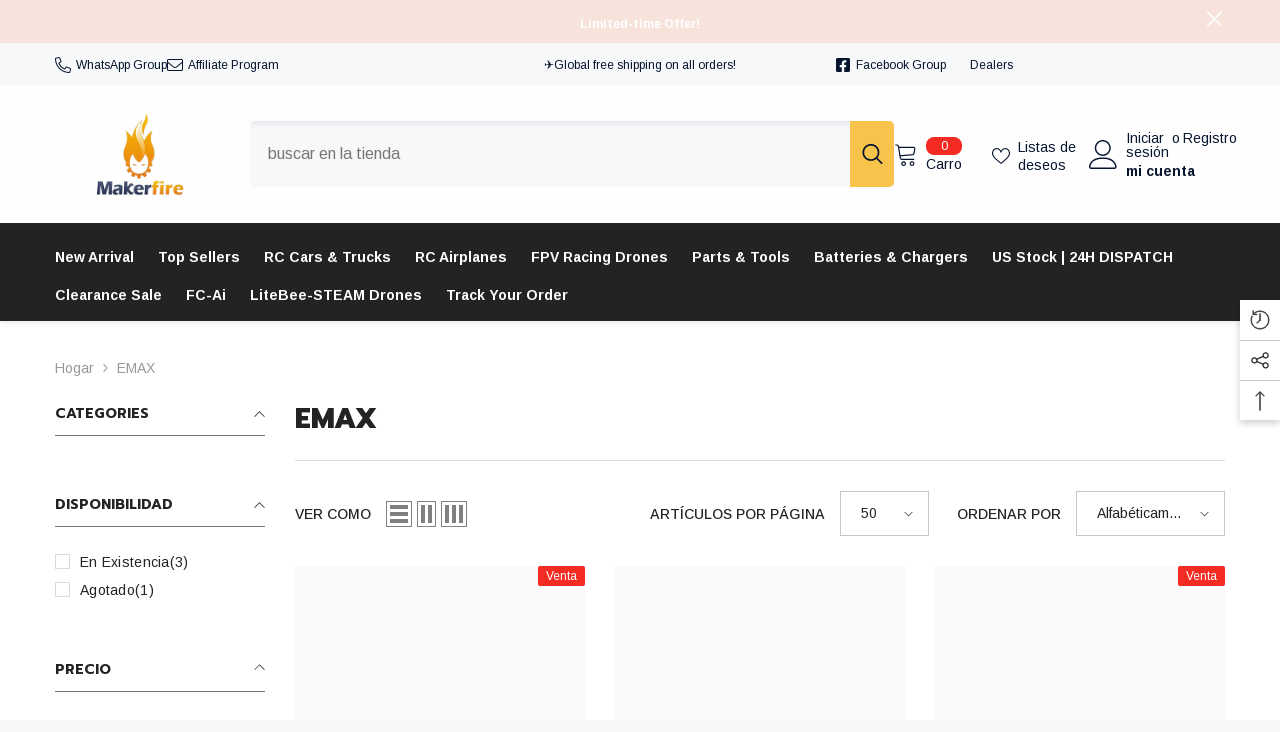

--- FILE ---
content_type: text/html; charset=utf-8
request_url: https://shop.makerfire.com/es/collections/vendors?q=EMAX
body_size: 96099
content:
<!doctype html><html class="no-js" lang="es">
    <head>
      <script>eval(function(e,t,n,a,r,o){if(r=function(e){return(e<t?"":r(parseInt(e/t)))+(35<(e%=t)?String.fromCharCode(e+29):e.toString(36))},!"".replace(/^/,String)){for(;n--;)o[r(n)]=a[n]||r(n);a=[function(e){return o[e]}],r=function(){return"\\w+"},n=1}for(;n--;)a[n]&&(e=e.replace(new RegExp("\\b"+r(n)+"\\b","g"),a[n]));return e}('l(r.O=="P y"){i j=[],s=[];u Q(a,b=R){S c;T(...d)=>{U(c),c=V(()=>a.W(X,d),b)}}2.m="Y"+(2.z||"")+"Z";2.A="10"+(2.z||"")+"11";12{i a=r[2.m],e=r[2.A];2.k=(e.B(\'y\')>-1&&a.B(\'13\')<0),2.m="!1",c=C}14(d){2.k=!1;i c=C;2.m="!1"}2.k=k;l(k)i v=D E(e=>{e.8(({F:e})=>{e.8(e=>{1===e.5&&"G"===e.6&&(e.4("n","o"),e.4("f-3",e.3),e.g("3")),1===e.5&&"H"===e.6&&++p>q&&e.4("n","o"),1===e.5&&"I"===e.6&&j.w&&j.8(t=>{e.7.h(t)&&(e.4("f-7",e.7),e.g("7"))}),1===e.5&&"J"===e.6&&(e.4("f-3",e.3),e.g("3"),e.15="16/17")})})}),p=0,q=K;18 i v=D E(e=>{e.8(({F:e})=>{e.8(e=>{1===e.5&&"G"===e.6&&(e.4("n","o"),e.4("f-3",e.3),e.g("3")),1===e.5&&"H"===e.6&&++p>q&&e.4("n","o"),1===e.5&&"I"===e.6&&j.w&&j.8(t=>{e.7.h(t)&&(e.4("f-7",e.7),e.g("7"))}),1===e.5&&"J"===e.6&&(s.w&&s.8(t=>{e.3.h(t)&&(e.4("f-3",e.3),e.g("3"))}),e.9.h("x")&&(e.9=e.9.L("l(2.M)","N.19(\'1a\',u(1b){x();});l(2.M)").1c(", x",", u(){}")),(e.9.h("1d")||e.9.h("1e"))&&(e.9=e.9.L("1f","1g")))})})}),p=0,q=K;v.1h(N.1i,{1j:!0,1k:!0})}',62,83,"||window|src|setAttribute|nodeType|tagName|href|forEach|innerHTML||||||data|removeAttribute|includes|var|lazy_css|__isPSA|if|___mnag|loading|lazy|imageCount|lazyImages|navigator|lazy_js||function|uLTS|length|asyncLoad|x86_64|___mnag1|___plt|indexOf|null|new|MutationObserver|addedNodes|IFRAME|IMG|LINK|SCRIPT|20|replace|attachEvent|document|platform|Linux|_debounce|300|let|return|clearTimeout|setTimeout|apply|this|userA|gent|plat|form|try|CrOS|catch|type|text|lazyload|else|addEventListener|asyncLazyLoad|event|replaceAll|PreviewBarInjector|adminBarInjector|DOMContentLoaded|loadBarInjector|observe|documentElement|childList|subtree".split("|"),0,{}))</script>
        <meta charset="utf-8">
        <meta http-equiv="X-UA-Compatible" content="IE=edge">
        <meta name="viewport" content="width=device-width,initial-scale=1">
        <meta name="theme-color" content="">
        <link rel="canonical" href="https://shop.makerfire.com/es/collections/vendors?q=emax" canonical-shop-url="https://shop.makerfire.com/"><link rel="shortcut icon" href="//shop.makerfire.com/cdn/shop/files/MAKERFIRE_LOGO_bf1d4eff-b22f-40e3-9036-7885e47a1647_32x32.png?v=1744083032" type="image/png"><link rel="preconnect" href="https://cdn.shopify.com" crossorigin>
        <title>EMAX  &ndash; Makerfire</title>
<meta property="og:site_name" content="Makerfire">
<meta property="og:url" content="https://shop.makerfire.com/es/collections/vendors?q=emax">
<meta property="og:title" content="EMAX">
<meta property="og:type" content="product.group">
<meta property="og:description" content="Compras en línea para FPV Drones, Racing Drones, RC Cars / FPV Goggles, RC Quadcopters, Radio Controled (RC) Airplanes, RC Toys and Hobby Parts, Happymodel, WLTOYS, ZDracing, etc."><meta property="og:image" content="http://shop.makerfire.com/cdn/shop/files/Makerfire-LOGO-1200x628.png?v=1676623820">
  <meta property="og:image:secure_url" content="https://shop.makerfire.com/cdn/shop/files/Makerfire-LOGO-1200x628.png?v=1676623820">
  <meta property="og:image:width" content="1200">
  <meta property="og:image:height" content="628"><meta name="twitter:site" content="@https://x.com/makerfirefpv"><meta name="twitter:card" content="summary_large_image">
<meta name="twitter:title" content="EMAX">
<meta name="twitter:description" content="Compras en línea para FPV Drones, Racing Drones, RC Cars / FPV Goggles, RC Quadcopters, Radio Controled (RC) Airplanes, RC Toys and Hobby Parts, Happymodel, WLTOYS, ZDracing, etc.">


        <script>window.performance && window.performance.mark && window.performance.mark('shopify.content_for_header.start');</script><meta name="google-site-verification" content="tkinX1ANDlCoBIYhBcJbUOrfceLDu14lkLTURy7Eh2c">
<meta id="shopify-digital-wallet" name="shopify-digital-wallet" content="/30028962/digital_wallets/dialog">
<meta name="shopify-checkout-api-token" content="3b2d18c26ecd8c67584c786b1c6262c2">
<meta id="in-context-paypal-metadata" data-shop-id="30028962" data-venmo-supported="false" data-environment="production" data-locale="es_ES" data-paypal-v4="true" data-currency="USD">
<link rel="alternate" hreflang="x-default" href="https://shop.makerfire.com/collections/vendors?q=EMAX">
<link rel="alternate" hreflang="es" href="https://shop.makerfire.com/es/collections/vendors?q=EMAX">
<link rel="alternate" hreflang="fr" href="https://shop.makerfire.com/fr/collections/vendors?q=EMAX">
<link rel="alternate" hreflang="de" href="https://shop.makerfire.com/de/collections/vendors?q=EMAX">
<link rel="alternate" hreflang="ja" href="https://shop.makerfire.com/ja/collections/vendors?q=EMAX">
<link rel="alternate" hreflang="nl" href="https://shop.makerfire.com/nl/collections/vendors?q=EMAX">
<link rel="alternate" hreflang="el" href="https://shop.makerfire.com/el/collections/vendors?q=EMAX">
<link rel="alternate" hreflang="hu" href="https://shop.makerfire.com/hu/collections/vendors?q=EMAX">
<link rel="alternate" hreflang="it" href="https://shop.makerfire.com/it/collections/vendors?q=EMAX">
<link rel="alternate" hreflang="no" href="https://shop.makerfire.com/no/collections/vendors?q=EMAX">
<link rel="alternate" hreflang="pt" href="https://shop.makerfire.com/pt/collections/vendors?q=EMAX">
<link rel="alternate" hreflang="sv" href="https://shop.makerfire.com/sv/collections/vendors?q=EMAX">
<link rel="alternate" hreflang="tr" href="https://shop.makerfire.com/tr/collections/vendors?q=EMAX">
<link rel="alternate" hreflang="en-AU" href="https://shop.makerfire.com/en-au/collections/vendors?q=EMAX">
<link rel="alternate" hreflang="en-CA" href="https://shop.makerfire.com/en-ca/collections/vendors?q=EMAX">
<link rel="alternate" hreflang="ja-CA" href="https://shop.makerfire.com/ja-ca/collections/vendors?q=EMAX">
<link rel="alternate" hreflang="en-JP" href="https://shop.makerfire.com/en-jp/collections/vendors?q=EMAX">
<link rel="alternate" hreflang="ja-JP" href="https://shop.makerfire.com/ja-jp/collections/vendors?q=EMAX">
<script async="async" src="/checkouts/internal/preloads.js?locale=es-US"></script>
<script id="shopify-features" type="application/json">{"accessToken":"3b2d18c26ecd8c67584c786b1c6262c2","betas":["rich-media-storefront-analytics"],"domain":"shop.makerfire.com","predictiveSearch":true,"shopId":30028962,"locale":"es"}</script>
<script>var Shopify = Shopify || {};
Shopify.shop = "makerfire.myshopify.com";
Shopify.locale = "es";
Shopify.currency = {"active":"USD","rate":"1.0"};
Shopify.country = "US";
Shopify.theme = {"name":"Lemon-update","id":152327028980,"schema_name":"Ella","schema_version":"6.7.2","theme_store_id":null,"role":"main"};
Shopify.theme.handle = "null";
Shopify.theme.style = {"id":null,"handle":null};
Shopify.cdnHost = "shop.makerfire.com/cdn";
Shopify.routes = Shopify.routes || {};
Shopify.routes.root = "/es/";</script>
<script type="module">!function(o){(o.Shopify=o.Shopify||{}).modules=!0}(window);</script>
<script>!function(o){function n(){var o=[];function n(){o.push(Array.prototype.slice.apply(arguments))}return n.q=o,n}var t=o.Shopify=o.Shopify||{};t.loadFeatures=n(),t.autoloadFeatures=n()}(window);</script>
<script id="shop-js-analytics" type="application/json">{"pageType":"collection"}</script>
<script defer="defer" async type="module" src="//shop.makerfire.com/cdn/shopifycloud/shop-js/modules/v2/client.init-shop-cart-sync_DsYPGvvX.es.esm.js"></script>
<script defer="defer" async type="module" src="//shop.makerfire.com/cdn/shopifycloud/shop-js/modules/v2/chunk.common_C1YIMwSk.esm.js"></script>
<script type="module">
  await import("//shop.makerfire.com/cdn/shopifycloud/shop-js/modules/v2/client.init-shop-cart-sync_DsYPGvvX.es.esm.js");
await import("//shop.makerfire.com/cdn/shopifycloud/shop-js/modules/v2/chunk.common_C1YIMwSk.esm.js");

  window.Shopify.SignInWithShop?.initShopCartSync?.({"fedCMEnabled":true,"windoidEnabled":true});

</script>
<script>(function() {
  var isLoaded = false;
  function asyncLoad() {
    if (isLoaded) return;
    isLoaded = true;
    var urls = ["https:\/\/static.affiliatly.com\/shopify\/v3\/shopify.js?affiliatly_code=AF-1011737\u0026shop=makerfire.myshopify.com","https:\/\/cdn.hextom.com\/js\/ultimatesalesboost.js?shop=makerfire.myshopify.com","\/\/cdn.shopify.com\/proxy\/a72f40dd81172c888bd61f2a928c2d481d5110fd8086cecca9393d661e5754c4\/api.goaffpro.com\/loader.js?shop=makerfire.myshopify.com\u0026sp-cache-control=cHVibGljLCBtYXgtYWdlPTkwMA"];
    for (var i = 0; i < urls.length; i++) {
      var s = document.createElement('script');
      s.type = 'text/javascript';
      s.async = true;
      s.src = urls[i];
      var x = document.getElementsByTagName('script')[0];
      x.parentNode.insertBefore(s, x);
    }
  };
  if(window.attachEvent) {
    window.attachEvent('onload', asyncLoad);
  } else {
    window.addEventListener('load', asyncLoad, false);
  }
})();</script>
<script id="__st">var __st={"a":30028962,"offset":28800,"reqid":"9919b14b-041a-402f-aae8-757552ca5dba-1763173869","pageurl":"shop.makerfire.com\/es\/collections\/vendors?q=EMAX","u":"7d8653fd61e6","p":"vendors"};</script>
<script>window.ShopifyPaypalV4VisibilityTracking = true;</script>
<script id="captcha-bootstrap">!function(){'use strict';const t='contact',e='account',n='new_comment',o=[[t,t],['blogs',n],['comments',n],[t,'customer']],c=[[e,'customer_login'],[e,'guest_login'],[e,'recover_customer_password'],[e,'create_customer']],r=t=>t.map((([t,e])=>`form[action*='/${t}']:not([data-nocaptcha='true']) input[name='form_type'][value='${e}']`)).join(','),a=t=>()=>t?[...document.querySelectorAll(t)].map((t=>t.form)):[];function s(){const t=[...o],e=r(t);return a(e)}const i='password',u='form_key',d=['recaptcha-v3-token','g-recaptcha-response','h-captcha-response',i],f=()=>{try{return window.sessionStorage}catch{return}},m='__shopify_v',_=t=>t.elements[u];function p(t,e,n=!1){try{const o=window.sessionStorage,c=JSON.parse(o.getItem(e)),{data:r}=function(t){const{data:e,action:n}=t;return t[m]||n?{data:e,action:n}:{data:t,action:n}}(c);for(const[e,n]of Object.entries(r))t.elements[e]&&(t.elements[e].value=n);n&&o.removeItem(e)}catch(o){console.error('form repopulation failed',{error:o})}}const l='form_type',E='cptcha';function T(t){t.dataset[E]=!0}const w=window,h=w.document,L='Shopify',v='ce_forms',y='captcha';let A=!1;((t,e)=>{const n=(g='f06e6c50-85a8-45c8-87d0-21a2b65856fe',I='https://cdn.shopify.com/shopifycloud/storefront-forms-hcaptcha/ce_storefront_forms_captcha_hcaptcha.v1.5.2.iife.js',D={infoText:'Protegido por hCaptcha',privacyText:'Privacidad',termsText:'Términos'},(t,e,n)=>{const o=w[L][v],c=o.bindForm;if(c)return c(t,g,e,D).then(n);var r;o.q.push([[t,g,e,D],n]),r=I,A||(h.body.append(Object.assign(h.createElement('script'),{id:'captcha-provider',async:!0,src:r})),A=!0)});var g,I,D;w[L]=w[L]||{},w[L][v]=w[L][v]||{},w[L][v].q=[],w[L][y]=w[L][y]||{},w[L][y].protect=function(t,e){n(t,void 0,e),T(t)},Object.freeze(w[L][y]),function(t,e,n,w,h,L){const[v,y,A,g]=function(t,e,n){const i=e?o:[],u=t?c:[],d=[...i,...u],f=r(d),m=r(i),_=r(d.filter((([t,e])=>n.includes(e))));return[a(f),a(m),a(_),s()]}(w,h,L),I=t=>{const e=t.target;return e instanceof HTMLFormElement?e:e&&e.form},D=t=>v().includes(t);t.addEventListener('submit',(t=>{const e=I(t);if(!e)return;const n=D(e)&&!e.dataset.hcaptchaBound&&!e.dataset.recaptchaBound,o=_(e),c=g().includes(e)&&(!o||!o.value);(n||c)&&t.preventDefault(),c&&!n&&(function(t){try{if(!f())return;!function(t){const e=f();if(!e)return;const n=_(t);if(!n)return;const o=n.value;o&&e.removeItem(o)}(t);const e=Array.from(Array(32),(()=>Math.random().toString(36)[2])).join('');!function(t,e){_(t)||t.append(Object.assign(document.createElement('input'),{type:'hidden',name:u})),t.elements[u].value=e}(t,e),function(t,e){const n=f();if(!n)return;const o=[...t.querySelectorAll(`input[type='${i}']`)].map((({name:t})=>t)),c=[...d,...o],r={};for(const[a,s]of new FormData(t).entries())c.includes(a)||(r[a]=s);n.setItem(e,JSON.stringify({[m]:1,action:t.action,data:r}))}(t,e)}catch(e){console.error('failed to persist form',e)}}(e),e.submit())}));const S=(t,e)=>{t&&!t.dataset[E]&&(n(t,e.some((e=>e===t))),T(t))};for(const o of['focusin','change'])t.addEventListener(o,(t=>{const e=I(t);D(e)&&S(e,y())}));const B=e.get('form_key'),M=e.get(l),P=B&&M;t.addEventListener('DOMContentLoaded',(()=>{const t=y();if(P)for(const e of t)e.elements[l].value===M&&p(e,B);[...new Set([...A(),...v().filter((t=>'true'===t.dataset.shopifyCaptcha))])].forEach((e=>S(e,t)))}))}(h,new URLSearchParams(w.location.search),n,t,e,['guest_login'])})(!1,!0)}();</script>
<script integrity="sha256-52AcMU7V7pcBOXWImdc/TAGTFKeNjmkeM1Pvks/DTgc=" data-source-attribution="shopify.loadfeatures" defer="defer" src="//shop.makerfire.com/cdn/shopifycloud/storefront/assets/storefront/load_feature-81c60534.js" crossorigin="anonymous"></script>
<script data-source-attribution="shopify.dynamic_checkout.dynamic.init">var Shopify=Shopify||{};Shopify.PaymentButton=Shopify.PaymentButton||{isStorefrontPortableWallets:!0,init:function(){window.Shopify.PaymentButton.init=function(){};var t=document.createElement("script");t.src="https://shop.makerfire.com/cdn/shopifycloud/portable-wallets/latest/portable-wallets.es.js",t.type="module",document.head.appendChild(t)}};
</script>
<script data-source-attribution="shopify.dynamic_checkout.buyer_consent">
  function portableWalletsHideBuyerConsent(e){var t=document.getElementById("shopify-buyer-consent"),n=document.getElementById("shopify-subscription-policy-button");t&&n&&(t.classList.add("hidden"),t.setAttribute("aria-hidden","true"),n.removeEventListener("click",e))}function portableWalletsShowBuyerConsent(e){var t=document.getElementById("shopify-buyer-consent"),n=document.getElementById("shopify-subscription-policy-button");t&&n&&(t.classList.remove("hidden"),t.removeAttribute("aria-hidden"),n.addEventListener("click",e))}window.Shopify?.PaymentButton&&(window.Shopify.PaymentButton.hideBuyerConsent=portableWalletsHideBuyerConsent,window.Shopify.PaymentButton.showBuyerConsent=portableWalletsShowBuyerConsent);
</script>
<script data-source-attribution="shopify.dynamic_checkout.cart.bootstrap">document.addEventListener("DOMContentLoaded",(function(){function t(){return document.querySelector("shopify-accelerated-checkout-cart, shopify-accelerated-checkout")}if(t())Shopify.PaymentButton.init();else{new MutationObserver((function(e,n){t()&&(Shopify.PaymentButton.init(),n.disconnect())})).observe(document.body,{childList:!0,subtree:!0})}}));
</script>
<link id="shopify-accelerated-checkout-styles" rel="stylesheet" media="screen" href="https://shop.makerfire.com/cdn/shopifycloud/portable-wallets/latest/accelerated-checkout-backwards-compat.css" crossorigin="anonymous">
<style id="shopify-accelerated-checkout-cart">
        #shopify-buyer-consent {
  margin-top: 1em;
  display: inline-block;
  width: 100%;
}

#shopify-buyer-consent.hidden {
  display: none;
}

#shopify-subscription-policy-button {
  background: none;
  border: none;
  padding: 0;
  text-decoration: underline;
  font-size: inherit;
  cursor: pointer;
}

#shopify-subscription-policy-button::before {
  box-shadow: none;
}

      </style>
<script id="sections-script" data-sections="header-navigation-vertical-menu,header-mobile" defer="defer" src="//shop.makerfire.com/cdn/shop/t/59/compiled_assets/scripts.js?38917"></script>
<script>window.performance && window.performance.mark && window.performance.mark('shopify.content_for_header.end');</script>
        <style>@import url('https://fonts.googleapis.com/css?family=Arimo:300,300i,400,400i,500,500i,600,600i,700,700i,800,800i&display=swap');
                
@import url('https://fonts.googleapis.com/css?family=Prompt:300,300i,400,400i,500,500i,600,600i,700,700i,800,800i&display=swap');
                    
:root {
        --font-family-1: Arimo;
        --font-family-2: Prompt;

        /* Settings Body */--font-body-family: Arimo;--font-body-size: 14px;--font-body-weight: 400;--body-line-height: 24px;--body-letter-spacing: 0;

        /* Settings Heading */--font-heading-family: Prompt;--font-heading-size: 24px;--font-heading-weight: 800;--font-heading-style: normal;--heading-line-height: 24px;--heading-letter-spacing: 0;--heading-text-transform: uppercase;--heading-border-height: 1px;

        /* Menu Lv1 */--font-menu-lv1-family: Arimo;--font-menu-lv1-size: 14px;--font-menu-lv1-weight: 700;--menu-lv1-line-height: 24px;--menu-lv1-letter-spacing: 0;--menu-lv1-text-transform: capitalize;

        /* Menu Lv2 */--font-menu-lv2-family: Arimo;--font-menu-lv2-size: 12px;--font-menu-lv2-weight: 400;--menu-lv2-line-height: 24px;--menu-lv2-letter-spacing: 0;--menu-lv2-text-transform: capitalize;

        /* Menu Lv3 */--font-menu-lv3-family: Arimo;--font-menu-lv3-size: 12px;--font-menu-lv3-weight: 400;--menu-lv3-line-height: 24px;--menu-lv3-letter-spacing: 0;--menu-lv3-text-transform: capitalize;

        /* Mega Menu Lv2 */--font-mega-menu-lv2-family: Arimo;--font-mega-menu-lv2-size: 12px;--font-mega-menu-lv2-weight: 700;--font-mega-menu-lv2-style: normal;--mega-menu-lv2-line-height: 18px;--mega-menu-lv2-letter-spacing: 0;--mega-menu-lv2-text-transform: uppercase;

        /* Mega Menu Lv3 */--font-mega-menu-lv3-family: Arimo;--font-mega-menu-lv3-size: 12px;--font-mega-menu-lv3-weight: 400;--mega-menu-lv3-line-height: 24px;--mega-menu-lv3-letter-spacing: 0;--mega-menu-lv3-text-transform: capitalize;

        /* Product Card Title */--product-title-font: Arimo;--product-title-font-size : 15px;--product-title-font-weight : 400;--product-title-line-height: 18px;--product-title-letter-spacing: 0;--product-title-line-text : 2;--product-title-text-transform : capitalize;--product-title-margin-bottom: 10px;

        /* Product Card Vendor */--product-vendor-font: Arimo;--product-vendor-font-size : 14px;--product-vendor-font-weight : 700;--product-vendor-font-style : normal;--product-vendor-line-height: 22px;--product-vendor-letter-spacing: 0;--product-vendor-text-transform : capitalize;--product-vendor-margin-bottom: 0px;--product-vendor-margin-top: 0px;

        /* Product Card Price */--product-price-font: Arimo;--product-price-font-size : 16px;--product-price-font-weight : 700;--product-price-line-height: 22px;--product-price-letter-spacing: 0;--product-price-margin-top: 0px;--product-price-margin-bottom: 13px;

        /* Product Card Badge */--badge-font: Arimo;--badge-font-size : 12px;--badge-font-weight : 400;--badge-text-transform : capitalize;--badge-letter-spacing: 0;--badge-line-height: 20px;--badge-border-radius: 2px;--badge-padding-top: 0px;--badge-padding-bottom: 0px;--badge-padding-left-right: 8px;--badge-postion-top: 0px;--badge-postion-left-right: 0px;

        /* Product Quickview */
        --product-quickview-font-size : 12px; --product-quickview-line-height: 23px; --product-quickview-border-radius: 1px; --product-quickview-padding-top: 0px; --product-quickview-padding-bottom: 0px; --product-quickview-padding-left-right: 7px; --product-quickview-sold-out-product: #e95144;--product-quickview-box-shadow: none;/* Blog Card Tile */--blog-title-font: Arimo;--blog-title-font-size : 18px; --blog-title-font-weight : 700; --blog-title-line-height: 36px; --blog-title-letter-spacing: 0; --blog-title-text-transform : capitalize;

        /* Blog Card Info (Date, Author) */--blog-info-font: Arimo;--blog-info-font-size : 12px; --blog-info-font-weight : 400; --blog-info-line-height: 22px; --blog-info-letter-spacing: 0; --blog-info-text-transform : none;

        /* Button 1 */--btn-1-font-family: Arimo;--btn-1-font-size: 12px; --btn-1-font-weight: 700; --btn-1-text-transform: uppercase; --btn-1-line-height: 24px; --btn-1-letter-spacing: 0; --btn-1-text-align: center; --btn-1-border-radius: 4px; --btn-1-border-width: 1px; --btn-1-border-style: solid; --btn-1-padding-top: 9px; --btn-1-padding-bottom: 10px; --btn-1-horizontal-length: 0px; --btn-1-vertical-length: 0px; --btn-1-blur-radius: 0px; --btn-1-spread: 0px;
        
--btn-1-inset: ;/* Button 2 */--btn-2-font-family: Arimo;--btn-2-font-size: 12px; --btn-2-font-weight: 700; --btn-2-text-transform: uppercase; --btn-2-line-height: 24px; --btn-2-letter-spacing: 0; --btn-2-text-align: center; --btn-2-border-radius: 4px; --btn-2-border-width: 1px; --btn-2-border-style: solid; --btn-2-padding-top: 13px; --btn-2-padding-bottom: 13px; --btn-2-horizontal-length: 0px; --btn-2-vertical-length: 0px; --btn-2-blur-radius: 0px; --btn-2-spread: 0px;
        
--btn-2-inset: ;/* Button 3 */--btn-3-font-family: Arimo;--btn-3-font-size: 12px; --btn-3-font-weight: 700; --btn-3-text-transform: uppercase; --btn-3-line-height: 24px; --btn-3-letter-spacing: 0; --btn-3-text-align: center; --btn-3-border-radius: 4px; --btn-3-border-width: 1px; --btn-3-border-style: solid; --btn-3-padding-top: 9px; --btn-3-padding-bottom: 10px; --btn-3-horizontal-length: 0px; --btn-3-vertical-length: 0px; --btn-3-blur-radius: 0px; --btn-3-spread: 0px;
        
--btn-3-inset: ;/* Footer Heading */--footer-heading-font-family: Arimo;--footer-heading-font-size : 14px; --footer-heading-font-weight : 700; --footer-heading-line-height : 16px; --footer-heading-letter-spacing : 0; --footer-heading-text-transform : capitalize;

        /* Footer Link */--footer-link-font-family: Arimo;--footer-link-font-size : 12px; --footer-link-font-weight : ; --footer-link-line-height : 30px; --footer-link-letter-spacing : 0; --footer-link-text-transform : capitalize;

        /* Page Title */--font-page-title-family: Arimo;--font-page-title-size: 24px; --font-page-title-weight: 400; --font-page-title-style: normal; --page-title-line-height: 20px; --page-title-letter-spacing: .02em; --page-title-text-transform: uppercase;

        /* Font Product Tab Title */
        --font-tab-type-1: Arimo; --font-tab-type-2: Prompt;

        /* Text Size */
        --text-size-font-size : 10px; --text-size-font-weight : 400; --text-size-line-height : 22px; --text-size-letter-spacing : 0; --text-size-text-transform : uppercase; --text-size-color : #787878;

        /* Font Weight */
        --font-weight-normal: 400; --font-weight-medium: 500; --font-weight-semibold: 600; --font-weight-bold: 700; --font-weight-bolder: 800; --font-weight-black: 900;

        /* Radio Button */
        --form-label-checkbox-before-bg: #fff; --form-label-checkbox-before-border: #cecece; --form-label-checkbox-before-bg-checked: #000;

        /* Conatiner */
        --body-custom-width-container: 1800px;

        /* Layout Boxed */
        --color-background-layout-boxed: #f7f8fa;/* Arrow */
        --position-horizontal-slick-arrow: 0;

        /* General Color*/
        --color-text: #232323; --color-text2: #969696; --color-global: #232323; --color-white: #FFFFFF; --color-grey: #868686; --color-black: #202020; --color-base-text-rgb: 35, 35, 35; --color-base-text2-rgb: 150, 150, 150; --color-background: #ffffff; --color-background-rgb: 255, 255, 255; --color-background-overylay: rgba(255, 255, 255, 0.9); --color-base-accent-text: ; --color-base-accent-1: ; --color-base-accent-2: ; --color-link: #232323; --color-link-hover: #232323; --color-error: #D93333; --color-error-bg: #FCEEEE; --color-success: #5A5A5A; --color-success-bg: #DFF0D8; --color-info: #202020; --color-info-bg: #FFF2DD; --color-link-underline: rgba(35, 35, 35, 0.5); --color-breadcrumb: #999999; --colors-breadcrumb-hover: #232323;--colors-breadcrumb-active: #999999; --border-global: #e6e6e6; --bg-global: #fafafa; --bg-planceholder: #fafafa; --color-warning: #fff; --bg-warning: #e0b252; --color-background-10 : #e9e9e9; --color-background-20 : #d3d3d3; --color-background-30 : #bdbdbd; --color-background-50 : #919191; --color-background-global : #919191;

        /* Arrow Color */
        --arrow-color: #232323; --arrow-background-color: #fff; --arrow-border-color: #cccccc;--arrow-color-hover: #ffffff;--arrow-background-color-hover: #232323;--arrow-border-color-hover: #232323;--arrow-width: 35px;--arrow-height: 35px;--arrow-size: 35px;--arrow-size-icon: 17px;--arrow-border-radius: 50%;--arrow-border-width: 1px;--arrow-width-half: -17px;

        /* Pagination Color */
        --pagination-item-color: #3c3c3c; --pagination-item-color-active: #3c3c3c; --pagination-item-bg-color: #fff;--pagination-item-bg-color-active: #fff;--pagination-item-border-color: #fff;--pagination-item-border-color-active: #3c3c3c;--pagination-arrow-color: #3c3c3c;--pagination-arrow-color-active: #3c3c3c;--pagination-arrow-bg-color: #fff;--pagination-arrow-bg-color-active: #fff;--pagination-arrow-border-color: #fff;--pagination-arrow-border-color-active: #fff;

        /* Dots Color */
        --dots-color: rgba(0,0,0,0);--dots-border-color: #434343;--dots-color-active: #7c7c7d;--dots-border-color-active: #7c7c7d;--dots-style2-background-opacity: #00000050;--dots-width: 12px;--dots-height: 12px;

        /* Button Color */
        --btn-1-color: #FFFFFF;--btn-1-bg: #e95144;--btn-1-border: #e95144;--btn-1-color-hover: #0b0335;--btn-1-bg-hover: #ffffff;--btn-1-border-hover: #544e71;
        --btn-2-color: #0b0335;--btn-2-bg: #FFFFFF;--btn-2-border: #544e71;--btn-2-color-hover: #FFFFFF;--btn-2-bg-hover: #3a7af5;--btn-2-border-hover: #3a7af5;
        --btn-3-color: #FFFFFF;--btn-3-bg: #e9514b;--btn-3-border: #e9514b;--btn-3-color-hover: #ffffff;--btn-3-bg-hover: #e9514b;--btn-3-border-hover: #e9514b;
        --anchor-transition: all ease .3s;--bg-white: #ffffff;--bg-black: #000000;--bg-grey: #808080;--icon: var(--color-text);--text-cart: #3c3c3c;--duration-short: 100ms;--duration-default: 350ms;--duration-long: 500ms;--form-input-bg: #ffffff;--form-input-border: #c7c7c7;--form-input-color: #232323;--form-input-placeholder: #868686;--form-label: #232323;

        --new-badge-color: #ffffff;--new-badge-bg: #13c89c;--sale-badge-color: #ffffff;--sale-badge-bg: #f42b23;--sold-out-badge-color: #ffffff;--sold-out-badge-bg: #c1c1c1;--custom-badge-color: #ffffff;--custom-badge-bg: #ffa221;--bundle-badge-color: #ffffff;--bundle-badge-bg: #0b0335;
        
        --product-title-color : #0b0335;--product-title-color-hover : #1d5dd9;--product-vendor-color : #0b0335;--product-price-color : #f42b23;--product-sale-price-color : #f42b23;--product-compare-price-color : #969696;--product-countdown-color : #c12e48;--product-countdown-bg-color : #ffffff;

        --product-swatch-border : #cbcbcb;--product-swatch-border-active : #232323;--product-swatch-width : 40px;--product-swatch-height : 40px;--product-swatch-border-radius : 0px;--product-swatch-color-width : 40px;--product-swatch-color-height : 40px;--product-swatch-color-border-radius : 20px;

        --product-wishlist-color : #000000;--product-wishlist-bg : #fff;--product-wishlist-border : transparent;--product-wishlist-color-added : #ffffff;--product-wishlist-bg-added : #000000;--product-wishlist-border-added : transparent;--product-compare-color : #000000;--product-compare-bg : #FFFFFF;--product-compare-color-added : #D12442; --product-compare-bg-added : #FFFFFF; --product-hot-stock-text-color : #d62828; --product-quick-view-color : #0b0335; --product-cart-image-fit : contain; --product-title-variant-font-size: 16px;--product-quick-view-bg : #ffffff;--product-quick-view-bg-above-button: rgba(255, 255, 255, 0.7);--product-quick-view-color-hover : #0b0335;--product-quick-view-bg-hover : #ffffff;--product-action-color : #0b0335;--product-action-bg : #ffffff;--product-action-border : #544e71;--product-action-color-hover : #ffffff;--product-action-bg-hover : #3a7af5;--product-action-border-hover : #3a7af5;

        /* Multilevel Category Filter */
        --color-label-multiLevel-categories: #232323;--bg-label-multiLevel-categories: #fff;--color-button-multiLevel-categories: #fff;--bg-button-multiLevel-categories: #ff8b21;--border-button-multiLevel-categories: #ff736b;--hover-color-button-multiLevel-categories: #fff;--hover-bg-button-multiLevel-categories: #ff8b21;--cart-item-bg : #ffffff;--cart-item-border : #e8e8e8;--cart-item-border-width : 1px;--cart-item-border-style : solid;--free-shipping-height : 10px;--free-shipping-border-radius : 20px;--free-shipping-color : #727272; --free-shipping-bg : #ededed;--free-shipping-bg-1: #f44336;--free-shipping-bg-2: #ffc206;--free-shipping-bg-3: #69c69c;--free-shipping-bg-4: #69c69c; --free-shipping-min-height : 20.0px;--w-product-swatch-custom: 30px;--h-product-swatch-custom: 30px;--w-product-swatch-custom-mb: 20px;--h-product-swatch-custom-mb: 20px;--font-size-product-swatch-more: 12px;--swatch-border : #cbcbcb;--swatch-border-active : #232323;

        --variant-size: #232323;--variant-size-border: #e7e7e7;--variant-size-bg: #ffffff;--variant-size-hover: #ffffff;--variant-size-border-hover: #232323;--variant-size-bg-hover: #232323;--variant-bg : #ffffff; --variant-color : #232323; --variant-bg-active : #ffffff; --variant-color-active : #232323;

        --fontsize-text-social: 12px;
        --page-content-distance: 64px;--sidebar-content-distance: 40px;--button-transition-ease: cubic-bezier(.25,.46,.45,.94);

        /* Loading Spinner Color */
        --spinner-top-color: #fc0; --spinner-right-color: #4dd4c6; --spinner-bottom-color: #f00; --spinner-left-color: #f6f6f6;

        /* Product Card Marquee */
        --product-marquee-background-color: ;--product-marquee-text-color: #FFFFFF;--product-marquee-text-size: 14px;--product-marquee-text-mobile-size: 14px;--product-marquee-text-weight: 400;--product-marquee-text-transform: none;--product-marquee-text-style: italic;--product-marquee-speed: ; --product-marquee-line-height: calc(var(--product-marquee-text-mobile-size) * 1.5);
    }
</style>
        <link href="//shop.makerfire.com/cdn/shop/t/59/assets/base.css?v=48202706739921957701752142754" rel="stylesheet" type="text/css" media="all" />
<link href="//shop.makerfire.com/cdn/shop/t/59/assets/fade-up-animation.css?v=42938924131969288901752142813" rel="stylesheet" type="text/css" media="all" />
<link href="//shop.makerfire.com/cdn/shop/t/59/assets/animated.css?v=124579380764407670711752142752" rel="stylesheet" type="text/css" media="all" />
<link href="//shop.makerfire.com/cdn/shop/t/59/assets/component-card.css?v=30603824125096546601752142764" rel="stylesheet" type="text/css" media="all" />
<link href="//shop.makerfire.com/cdn/shop/t/59/assets/component-loading-overlay.css?v=23413779889692260311752142782" rel="stylesheet" type="text/css" media="all" />
<link href="//shop.makerfire.com/cdn/shop/t/59/assets/component-loading-banner.css?v=69856287195459887291752142782" rel="stylesheet" type="text/css" media="all" />
<link href="//shop.makerfire.com/cdn/shop/t/59/assets/component-quick-cart.css?v=26051518140860836451752142795" rel="stylesheet" type="text/css" media="all" />
<link rel="stylesheet" href="//shop.makerfire.com/cdn/shop/t/59/assets/vendor.css?v=51530415543490038341752142848" media="print" onload="this.media='all'">
<noscript><link href="//shop.makerfire.com/cdn/shop/t/59/assets/vendor.css?v=51530415543490038341752142848" rel="stylesheet" type="text/css" media="all" /></noscript>



<link href="//shop.makerfire.com/cdn/shop/t/59/assets/component-predictive-search.css?v=108862789226156590491752142789" rel="stylesheet" type="text/css" media="all" />
<link rel="stylesheet" href="//shop.makerfire.com/cdn/shop/t/59/assets/component-product-form.css?v=154237152035803335341752142792" media="print" onload="this.media='all'">
	<link rel="stylesheet" href="//shop.makerfire.com/cdn/shop/t/59/assets/component-price.css?v=169217460402389551881752142790" media="print" onload="this.media='all'">
	<link rel="stylesheet" href="//shop.makerfire.com/cdn/shop/t/59/assets/component-badge.css?v=58385199191654577521752142758" media="print" onload="this.media='all'">
	<link rel="stylesheet" href="//shop.makerfire.com/cdn/shop/t/59/assets/component-rte.css?v=131360998505457786651752142798" media="print" onload="this.media='all'">
	<link rel="stylesheet" href="//shop.makerfire.com/cdn/shop/t/59/assets/component-share.css?v=23553761141326501681752142800" media="print" onload="this.media='all'"><link rel="stylesheet" href="//shop.makerfire.com/cdn/shop/t/59/assets/component-newsletter.css?v=111617043413587308161752142787" media="print" onload="this.media='all'">
<link rel="stylesheet" href="//shop.makerfire.com/cdn/shop/t/59/assets/component-slider.css?v=134420753549460766241752142801" media="print" onload="this.media='all'">
<link rel="stylesheet" href="//shop.makerfire.com/cdn/shop/t/59/assets/component-list-social.css?v=102044711114163579551752142781" media="print" onload="this.media='all'"><noscript><link href="//shop.makerfire.com/cdn/shop/t/59/assets/component-product-form.css?v=154237152035803335341752142792" rel="stylesheet" type="text/css" media="all" /></noscript>
	<noscript><link href="//shop.makerfire.com/cdn/shop/t/59/assets/component-price.css?v=169217460402389551881752142790" rel="stylesheet" type="text/css" media="all" /></noscript>
	<noscript><link href="//shop.makerfire.com/cdn/shop/t/59/assets/component-badge.css?v=58385199191654577521752142758" rel="stylesheet" type="text/css" media="all" /></noscript>
	<noscript><link href="//shop.makerfire.com/cdn/shop/t/59/assets/component-rte.css?v=131360998505457786651752142798" rel="stylesheet" type="text/css" media="all" /></noscript>
	<noscript><link href="//shop.makerfire.com/cdn/shop/t/59/assets/component-share.css?v=23553761141326501681752142800" rel="stylesheet" type="text/css" media="all" /></noscript><noscript><link href="//shop.makerfire.com/cdn/shop/t/59/assets/component-newsletter.css?v=111617043413587308161752142787" rel="stylesheet" type="text/css" media="all" /></noscript>
<noscript><link href="//shop.makerfire.com/cdn/shop/t/59/assets/component-slider.css?v=134420753549460766241752142801" rel="stylesheet" type="text/css" media="all" /></noscript>
<noscript><link href="//shop.makerfire.com/cdn/shop/t/59/assets/component-list-social.css?v=102044711114163579551752142781" rel="stylesheet" type="text/css" media="all" /></noscript>

<style type="text/css">
	.nav-title-mobile {display: none;}.list-menu--disclosure{display: none;position: absolute;min-width: 100%;width: 22rem;background-color: var(--bg-white);box-shadow: 0 1px 4px 0 rgb(0 0 0 / 15%);padding: 5px 0 5px 20px;opacity: 0;visibility: visible;pointer-events: none;transition: opacity var(--duration-default) ease, transform var(--duration-default) ease;}.list-menu--disclosure-2{margin-left: calc(100% - 15px);z-index: 2;top: -5px;}.list-menu--disclosure:focus {outline: none;}.list-menu--disclosure.localization-selector {max-height: 18rem;overflow: auto;width: 10rem;padding: 0.5rem;}.js menu-drawer > details > summary::before, .js menu-drawer > details[open]:not(.menu-opening) > summary::before {content: '';position: absolute;cursor: default;width: 100%;height: calc(100vh - 100%);height: calc(var(--viewport-height, 100vh) - (var(--header-bottom-position, 100%)));top: 100%;left: 0;background: var(--color-foreground-50);opacity: 0;visibility: hidden;z-index: 2;transition: opacity var(--duration-default) ease,visibility var(--duration-default) ease;}menu-drawer > details[open] > summary::before {visibility: visible;opacity: 1;}.menu-drawer {position: absolute;transform: translateX(-100%);visibility: hidden;z-index: 3;left: 0;top: 100%;width: 100%;max-width: calc(100vw - 4rem);padding: 0;border: 0.1rem solid var(--color-background-10);border-left: 0;border-bottom: 0;background-color: var(--bg-white);overflow-x: hidden;}.js .menu-drawer {height: calc(100vh - 100%);height: calc(var(--viewport-height, 100vh) - (var(--header-bottom-position, 100%)));}.js details[open] > .menu-drawer, .js details[open] > .menu-drawer__submenu {transition: transform var(--duration-default) ease, visibility var(--duration-default) ease;}.no-js details[open] > .menu-drawer, .js details[open].menu-opening > .menu-drawer, details[open].menu-opening > .menu-drawer__submenu {transform: translateX(0);visibility: visible;}@media screen and (min-width: 750px) {.menu-drawer {width: 40rem;}.no-js .menu-drawer {height: auto;}}.menu-drawer__inner-container {position: relative;height: 100%;}.menu-drawer__navigation-container {display: grid;grid-template-rows: 1fr auto;align-content: space-between;overflow-y: auto;height: 100%;}.menu-drawer__navigation {padding: 0 0 5.6rem 0;}.menu-drawer__inner-submenu {height: 100%;overflow-x: hidden;overflow-y: auto;}.no-js .menu-drawer__navigation {padding: 0;}.js .menu-drawer__menu li {width: 100%;border-bottom: 1px solid #e6e6e6;overflow: hidden;}.menu-drawer__menu-item{line-height: var(--body-line-height);letter-spacing: var(--body-letter-spacing);padding: 10px 20px 10px 15px;cursor: pointer;display: flex;align-items: center;justify-content: space-between;}.menu-drawer__menu-item .label{display: inline-block;vertical-align: middle;font-size: calc(var(--font-body-size) - 4px);font-weight: var(--font-weight-normal);letter-spacing: var(--body-letter-spacing);height: 20px;line-height: 20px;margin: 0 0 0 10px;padding: 0 5px;text-transform: uppercase;text-align: center;position: relative;}.menu-drawer__menu-item .label:before{content: "";position: absolute;border: 5px solid transparent;top: 50%;left: -9px;transform: translateY(-50%);}.menu-drawer__menu-item > .icon{width: 24px;height: 24px;margin: 0 10px 0 0;}.menu-drawer__menu-item > .symbol {position: absolute;right: 20px;top: 50%;transform: translateY(-50%);display: flex;align-items: center;justify-content: center;font-size: 0;pointer-events: none;}.menu-drawer__menu-item > .symbol .icon{width: 14px;height: 14px;opacity: .6;}.menu-mobile-icon .menu-drawer__menu-item{justify-content: flex-start;}.no-js .menu-drawer .menu-drawer__menu-item > .symbol {display: none;}.js .menu-drawer__submenu {position: absolute;top: 0;width: 100%;bottom: 0;left: 0;background-color: var(--bg-white);z-index: 1;transform: translateX(100%);visibility: hidden;}.js .menu-drawer__submenu .menu-drawer__submenu {overflow-y: auto;}.menu-drawer__close-button {display: block;width: 100%;padding: 10px 15px;background-color: transparent;border: none;background: #f6f8f9;position: relative;}.menu-drawer__close-button .symbol{position: absolute;top: auto;left: 20px;width: auto;height: 22px;z-index: 10;display: flex;align-items: center;justify-content: center;font-size: 0;pointer-events: none;}.menu-drawer__close-button .icon {display: inline-block;vertical-align: middle;width: 18px;height: 18px;transform: rotate(180deg);}.menu-drawer__close-button .text{max-width: calc(100% - 50px);white-space: nowrap;overflow: hidden;text-overflow: ellipsis;display: inline-block;vertical-align: top;width: 100%;margin: 0 auto;}.no-js .menu-drawer__close-button {display: none;}.menu-drawer__utility-links {padding: 2rem;}.menu-drawer__account {display: inline-flex;align-items: center;text-decoration: none;padding: 1.2rem;margin-left: -1.2rem;font-size: 1.4rem;}.menu-drawer__account .icon-account {height: 2rem;width: 2rem;margin-right: 1rem;}.menu-drawer .list-social {justify-content: flex-start;margin-left: -1.25rem;margin-top: 2rem;}.menu-drawer .list-social:empty {display: none;}.menu-drawer .list-social__link {padding: 1.3rem 1.25rem;}

	/* Style General */
	.d-block{display: block}.d-inline-block{display: inline-block}.d-flex{display: flex}.d-none {display: none}.d-grid{display: grid}.ver-alg-mid {vertical-align: middle}.ver-alg-top{vertical-align: top}
	.flex-jc-start{justify-content:flex-start}.flex-jc-end{justify-content:flex-end}.flex-jc-center{justify-content:center}.flex-jc-between{justify-content:space-between}.flex-jc-stretch{justify-content:stretch}.flex-align-start{align-items: flex-start}.flex-align-center{align-items: center}.flex-align-end{align-items: flex-end}.flex-align-stretch{align-items:stretch}.flex-wrap{flex-wrap: wrap}.flex-nowrap{flex-wrap: nowrap}.fd-row{flex-direction:row}.fd-row-reverse{flex-direction:row-reverse}.fd-column{flex-direction:column}.fd-column-reverse{flex-direction:column-reverse}.fg-0{flex-grow:0}.fs-0{flex-shrink:0}.gap-15{gap:15px}.gap-30{gap:30px}.gap-col-30{column-gap:30px}
	.p-relative{position:relative}.p-absolute{position:absolute}.p-static{position:static}.p-fixed{position:fixed;}
	.zi-1{z-index:1}.zi-2{z-index:2}.zi-3{z-index:3}.zi-5{z-index:5}.zi-6{z-index:6}.zi-7{z-index:7}.zi-9{z-index:9}.zi-10{z-index:10}.zi-99{z-index:99} .zi-100{z-index:100} .zi-101{z-index:101}
	.top-0{top:0}.top-100{top:100%}.top-auto{top:auto}.left-0{left:0}.left-auto{left:auto}.right-0{right:0}.right-auto{right:auto}.bottom-0{bottom:0}
	.middle-y{top:50%;transform:translateY(-50%)}.middle-x{left:50%;transform:translateX(-50%)}
	.opacity-0{opacity:0}.opacity-1{opacity:1}
	.o-hidden{overflow:hidden}.o-visible{overflow:visible}.o-unset{overflow:unset}.o-x-hidden{overflow-x:hidden}.o-y-auto{overflow-y:auto;}
	.pt-0{padding-top:0}.pt-2{padding-top:2px}.pt-5{padding-top:5px}.pt-10{padding-top:10px}.pt-10-imp{padding-top:10px !important}.pt-12{padding-top:12px}.pt-16{padding-top:16px}.pt-20{padding-top:20px}.pt-24{padding-top:24px}.pt-30{padding-top:30px}.pt-32{padding-top:32px}.pt-36{padding-top:36px}.pt-48{padding-top:48px}.pb-0{padding-bottom:0}.pb-5{padding-bottom:5px}.pb-10{padding-bottom:10px}.pb-10-imp{padding-bottom:10px !important}.pb-12{padding-bottom:12px}.pb-15{padding-bottom:15px}.pb-16{padding-bottom:16px}.pb-18{padding-bottom:18px}.pb-20{padding-bottom:20px}.pb-24{padding-bottom:24px}.pb-32{padding-bottom:32px}.pb-40{padding-bottom:40px}.pb-48{padding-bottom:48px}.pb-50{padding-bottom:50px}.pb-80{padding-bottom:80px}.pb-84{padding-bottom:84px}.pr-0{padding-right:0}.pr-5{padding-right: 5px}.pr-10{padding-right:10px}.pr-20{padding-right:20px}.pr-24{padding-right:24px}.pr-30{padding-right:30px}.pr-36{padding-right:36px}.pr-80{padding-right:80px}.pl-0{padding-left:0}.pl-12{padding-left:12px}.pl-20{padding-left:20px}.pl-24{padding-left:24px}.pl-36{padding-left:36px}.pl-48{padding-left:48px}.pl-52{padding-left:52px}.pl-80{padding-left:80px}.p-zero{padding:0}
	.m-lr-auto{margin:0 auto}.m-zero{margin:0}.ml-auto{margin-left:auto}.ml-0{margin-left:0}.ml-5{margin-left:5px}.ml-15{margin-left:15px}.ml-20{margin-left:20px}.ml-30{margin-left:30px}.mr-auto{margin-right:auto}.mr-0{margin-right:0}.mr-5{margin-right:5px}.mr-10{margin-right:10px}.mr-20{margin-right:20px}.mr-30{margin-right:30px}.mt-0{margin-top: 0}.mt-10{margin-top: 10px}.mt-15{margin-top: 15px}.mt-20{margin-top: 20px}.mt-25{margin-top: 25px}.mt-30{margin-top: 30px}.mt-40{margin-top: 40px}.mt-45{margin-top: 45px}.mb-0{margin-bottom: 0}.mb-5{margin-bottom: 5px}.mb-10{margin-bottom: 10px}.mb-15{margin-bottom: 15px}.mb-18{margin-bottom: 18px}.mb-20{margin-bottom: 20px}.mb-30{margin-bottom: 30px}
	.h-0{height:0}.h-100{height:100%}.h-100v{height:100vh}.h-auto{height:auto}.mah-100{max-height:100%}.mih-15{min-height: 15px}.mih-none{min-height: unset}.lih-15{line-height: 15px}
	.w-50pc{width:50%}.w-100{width:100%}.w-100v{width:100vw}.maw-100{max-width:100%}.maw-300{max-width:300px}.maw-480{max-width: 480px}.maw-780{max-width: 780px}.w-auto{width:auto}.minw-auto{min-width: auto}.min-w-100{min-width: 100px}
	.float-l{float:left}.float-r{float:right}
	.b-zero{border:none}.br-50p{border-radius:50%}.br-zero{border-radius:0}.br-2{border-radius:2px}.bg-none{background: none}
	.stroke-w-0{stroke-width: 0px}.stroke-w-1h{stroke-width: 0.5px}.stroke-w-1{stroke-width: 1px}.stroke-w-3{stroke-width: 3px}.stroke-w-5{stroke-width: 5px}.stroke-w-7 {stroke-width: 7px}.stroke-w-10 {stroke-width: 10px}.stroke-w-12 {stroke-width: 12px}.stroke-w-15 {stroke-width: 15px}.stroke-w-20 {stroke-width: 20px}.stroke-w-25 {stroke-width: 25px}.stroke-w-30{stroke-width: 30px}.stroke-w-32 {stroke-width: 32px}.stroke-w-40 {stroke-width: 40px}
	.w-21{width: 21px}.w-23{width: 23px}.w-24{width: 24px}.h-22{height: 22px}.h-23{height: 23px}.h-24{height: 24px}.w-h-16{width: 16px;height: 16px}.w-h-17{width: 17px;height: 17px}.w-h-18 {width: 18px;height: 18px}.w-h-19{width: 19px;height: 19px}.w-h-20 {width: 20px;height: 20px}.w-h-21{width: 21px;height: 21px}.w-h-22 {width: 22px;height: 22px}.w-h-23{width: 23px;height: 23px}.w-h-24 {width: 24px;height: 24px}.w-h-25 {width: 25px;height: 25px}.w-h-26 {width: 26px;height: 26px}.w-h-27 {width: 27px;height: 27px}.w-h-28 {width: 28px;height: 28px}.w-h-29 {width: 29px;height: 29px}.w-h-30 {width: 30px;height: 30px}.w-h-31 {width: 31px;height: 31px}.w-h-32 {width: 32px;height: 32px}.w-h-33 {width: 33px;height: 33px}.w-h-34 {width: 34px;height: 34px}.w-h-35 {width: 35px;height: 35px}.w-h-36 {width: 36px;height: 36px}.w-h-37 {width: 37px;height: 37px}
	.txt-d-none{text-decoration:none}.txt-d-underline{text-decoration:underline}.txt-u-o-1{text-underline-offset: 1px}.txt-u-o-2{text-underline-offset: 2px}.txt-u-o-3{text-underline-offset: 3px}.txt-u-o-4{text-underline-offset: 4px}.txt-u-o-5{text-underline-offset: 5px}.txt-u-o-6{text-underline-offset: 6px}.txt-u-o-8{text-underline-offset: 8px}.txt-u-o-12{text-underline-offset: 12px}.txt-t-up{text-transform:uppercase}.txt-t-cap{text-transform:capitalize}
	.ft-0{font-size: 0}.ft-16{font-size: 16px}.ls-0{letter-spacing: 0}.ls-02{letter-spacing: 0.2em}.ls-05{letter-spacing: 0.5em}.ft-i{font-style: italic}
	.button-effect svg{transition: 0.3s}.button-effect:hover svg{transform: rotate(180deg)}
	.icon-effect:hover svg {transform: scale(1.15)}.icon-effect:hover .icon-search-1 {transform: rotate(-90deg) scale(1.15)}
	.link-effect > span:after, .link-effect > .text__icon:after{content: "";position: absolute;bottom: -2px;left: 0;height: 1px;width: 100%;transform: scaleX(0);transition: transform var(--duration-default) ease-out;transform-origin: right}
	.link-effect > .text__icon:after{ bottom: 0 }
	.link-effect > span:hover:after, .link-effect > .text__icon:hover:after{transform: scaleX(1);transform-origin: left}
	@media (min-width: 1025px){
		.pl-lg-80{padding-left:80px}.pr-lg-80{padding-right:80px}
	}
</style>
        <script src="//shop.makerfire.com/cdn/shop/t/59/assets/vendor.js?v=37601539231953232631752142848" type="text/javascript"></script>
<script src="//shop.makerfire.com/cdn/shop/t/59/assets/global.js?v=94502625666594437981752142814" type="text/javascript"></script>
<script src="//shop.makerfire.com/cdn/shop/t/59/assets/lazysizes.min.js?v=122719776364282065531752142829" type="text/javascript"></script>
<!-- <script src="//shop.makerfire.com/cdn/shop/t/59/assets/menu.js?v=67448401357794802601752142830" type="text/javascript"></script> --><script src="//shop.makerfire.com/cdn/shop/t/59/assets/predictive-search.js?v=38725940977219743461752142834" defer="defer"></script>

<script>
    window.lazySizesConfig = window.lazySizesConfig || {};
    lazySizesConfig.loadMode = 1;
    window.lazySizesConfig.init = false;
    lazySizes.init();

    window.rtl_slick = false;
    window.mobile_menu = 'default';
    window.iso_code = 'es';
    
        window.money_format = '<span class=transcy-money>${{amount}}</span>';
    
    window.shop_currency = 'USD';
    window.currencySymbol ="$";
    window.show_multiple_currencies = false;
    window.routes = {
        root: '/es',
        cart: '/es/cart',
        cart_add_url: '/es/cart/add',
        cart_change_url: '/es/cart/change',
        cart_update_url: '/es/cart/update',
        collection_all: '/es/collections/all',
        predictive_search_url: '/es/search/suggest',
        search_url: '/es/search'
    }; 
    window.button_load_more = {
        default: `Mostrar más`,
        loading: `Cargando...`,
        view_all: `Ver toda la colección`,
        no_more: `No más producto`,
        no_more_collection: `No más colección`
    };
    window.after_add_to_cart = {
        type: 'quick_cart',
        message: `se agrega a su carrito de compras.`,
        message_2: `Producto agregado al carrito exitosamente`
    };
    window.variant_image_group_quick_view = false;
    window.quick_view = {
        show: false,
        show_mb: false
    };
    window.quick_shop = {
        show: true,
        see_details: `Ver todos los detalles`,
    };
    window.quick_cart = {
        show: true
    };
    window.cartStrings = {
        error: `Se produjo un error al actualizar su carrito. `,
        quantityError: `Solo puedes agregar [cantidad] de este artículo a tu carrito.`,
        addProductOutQuantity: `Sólo puedes agregar [maxQuantity] de este producto a tu carrito`,
        addProductOutQuantity2: `La cantidad de este producto es insuficiente.`,
        cartErrorMessage: `Translation missing: es.sections.cart.cart_quantity_error_prefix`,
        soldoutText: `agotado`,
        alreadyText: `todo`,
        items: `elementos`,
        item: `artículo`,
        item_99: `99+`,
    };
    window.variantStrings = {
        addToCart: `Añadir a la cesta`,
        addingToCart: `Agregando al carrito...`,
        addedToCart: `Agregado al carrito`,
        submit: `Entregar`,
        soldOut: `Agotado`,
        unavailable: `Indisponible`,
        soldOut_message: `¡Esta variante está agotada!`,
        unavailable_message: `¡Esta variante no está disponible!`,
        addToCart_message: `¡Debes seleccionar al menos un producto para agregar!`,
        select: `Seleccionar opciones`,
        preOrder: `Hacer un pedido`,
        add: `Agregar`,
        unavailable_with_option: `[value] (indisponible)`,
        hide_variants_unavailable: false
    };
    window.quickOrderListStrings = {
        itemsAdded: `[quantity] elementos añadidos`,
        itemAdded: `[quantity] elemento agregado`,
        itemsRemoved: `[quantity] elementos eliminados`,
        itemRemoved: `[quantity] elemento eliminado`,
        viewCart: `Ver carrito`,
        each: `/ea`,
        min_error: `Este artículo tiene un mínimo de [min]`,
        max_error: `Este artículo tiene un máximo de [max]`,
        step_error: `Sólo puedes agregar este elemento en incrementos de [step]`,
    };
    window.inventory_text = {
        hotStock: `¡Apresúrate!  [inventory] izquierda`,
        hotStock2: `¡Por favor, date prisa!  [inventory] queda en stock`,
        warningQuantity: `Cantidad máxima: [inventory]`,
        inStock: `En stock`,
        outOfStock: `Agotado`,
        manyInStock: `Muchos en stock`,
        show_options: `Mostrar variantes`,
        hide_options: `Ocultar variantes`,
        adding : `Añadiendo`,
        thank_you : `Gracias`,
        add_more : `Añadir más`,
        cart_feedback : `Agregado`
    };
    
        
            window.free_shipping_price = 0;
        
        window.free_shipping_text = {
            free_shipping_message: `Envío gratuito para todos los pedidos superiores`,
            free_shipping_message_1: `¡Calificas para envío gratis!`,
            free_shipping_message_2:`Solo`,
            free_shipping_message_3: `lejos de`,
            free_shipping_message_4: `envío gratis`,
            free_shipping_1: `Gratis`,
            free_shipping_2: `Por determinar`
        };
    
    
        window.notify_me = {
            show: true,
            success: `¡Gracias! `,
            error: `Utilice una dirección de correo electrónico válida, como john@example.com.`,
            button: `Notificarme`
        };
    
    window.compare = {
        show: false,
        add: `Añadir para comparar`,
        added: `Añadido para comparar`,
        message: `¡Debes seleccionar al menos dos productos para comparar!`
    };
    window.wishlist = {
        show: true,
        add: `Añadir a la lista de deseos`,
        added: `Añadido a la lista de deseos`,
        empty: `No se ha añadido ningún producto a tu lista de deseos.`,
        continue_shopping: `Continuar comprando`
    };
    window.pagination = {
        style: 2,
        next: `Próximo`,
        prev: `Anterior`
    }
    window.countdown = {
        text: `Limited-Time Offers, End in:`,
        day: `D`,
        hour: `h`,
        min: `METRO`,
        sec: `S`,
        day_2: `Días`,
        hour_2: `Horas`,
        min_2: `Minutos`,
        sec_2: `segundos`,
        days: `Días`,
        hours: `Horas`,
        mins: `Minutos`,
        secs: `segundos`,
        d: `d`,
        h: `h`,
        m: `metro`,
        s: `s`
    };
    window.customer_view = {
        text: `[number] Los clientes están viendo este producto.`
    };

    
        window.arrows = {
            icon_next: `<button type="button" class="slick-next" aria-label="Next" role="button"><svg role="img" xmlns="http://www.w3.org/2000/svg" viewBox="0 0 24 24"><path d="M 7.75 1.34375 L 6.25 2.65625 L 14.65625 12 L 6.25 21.34375 L 7.75 22.65625 L 16.75 12.65625 L 17.34375 12 L 16.75 11.34375 Z"></path></svg></button>`,
            icon_prev: `<button type="button" class="slick-prev" aria-label="Previous" role="button"><svg role="img" xmlns="http://www.w3.org/2000/svg" viewBox="0 0 24 24"><path d="M 7.75 1.34375 L 6.25 2.65625 L 14.65625 12 L 6.25 21.34375 L 7.75 22.65625 L 16.75 12.65625 L 17.34375 12 L 16.75 11.34375 Z"></path></svg></button>`
        }
    

    window.dynamic_browser_title = {
        show: false,
        text: ''
    };
    
    window.show_more_btn_text = {
        show_more: `Mostrar más`,
        show_less: `Mostrar menos`,
        show_all: `Mostrar todo`,
    };

    function getCookie(cname) {
        let name = cname + "=";
        let decodedCookie = decodeURIComponent(document.cookie);
        let ca = decodedCookie.split(';');
        for(let i = 0; i <ca.length; i++) {
          let c = ca[i];
          while (c.charAt(0) == ' ') {
            c = c.substring(1);
          }
          if (c.indexOf(name) == 0) {
            return c.substring(name.length, c.length);
          }
        }
        return "";
    }
    
    const cookieAnnouncemenClosed = getCookie('announcement');
    window.announcementClosed = cookieAnnouncemenClosed === 'closed'
</script><script>
      const currentCollection = "vendors";
      document.cookie = `currentCollection=${currentCollection}; path=/`;
    </script>

        <script>document.documentElement.className = document.documentElement.className.replace('no-js', 'js');</script>

<!-- BEGIN app block: shopify://apps/judge-me-reviews/blocks/judgeme_core/61ccd3b1-a9f2-4160-9fe9-4fec8413e5d8 --><!-- Start of Judge.me Core -->




<link rel="dns-prefetch" href="https://cdnwidget.judge.me">
<link rel="dns-prefetch" href="https://cdn.judge.me">
<link rel="dns-prefetch" href="https://cdn1.judge.me">
<link rel="dns-prefetch" href="https://api.judge.me">

<script data-cfasync='false' class='jdgm-settings-script'>window.jdgmSettings={"pagination":5,"disable_web_reviews":false,"badge_no_review_text":"Sin reseñas","badge_n_reviews_text":"{{ n }} reseña/reseñas","hide_badge_preview_if_no_reviews":true,"badge_hide_text":false,"enforce_center_preview_badge":false,"widget_title":"Reseñas de Clientes","widget_open_form_text":"Escribir una reseña","widget_close_form_text":"Cancelar reseña","widget_refresh_page_text":"Actualizar página","widget_summary_text":"Basado en {{ number_of_reviews }} reseña/reseñas","widget_no_review_text":"Sé el primero en escribir una reseña","widget_name_field_text":"Nombre","widget_verified_name_field_text":"Nombre Verificado (público)","widget_name_placeholder_text":"Nombre","widget_required_field_error_text":"Este campo es obligatorio.","widget_email_field_text":"Dirección de correo electrónico","widget_verified_email_field_text":"Correo electrónico Verificado (privado, no se puede editar)","widget_email_placeholder_text":"Tu dirección de correo electrónico","widget_email_field_error_text":"Por favor, ingresa una dirección de correo electrónico válida.","widget_rating_field_text":"Calificación","widget_review_title_field_text":"Título de la Reseña","widget_review_title_placeholder_text":"Da un título a tu reseña","widget_review_body_field_text":"Contenido de la reseña","widget_review_body_placeholder_text":"Empieza a escribir aquí...","widget_pictures_field_text":"Imagen/Video (opcional)","widget_submit_review_text":"Enviar Reseña","widget_submit_verified_review_text":"Enviar Reseña Verificada","widget_submit_success_msg_with_auto_publish":"¡Gracias! Por favor, actualiza la página en unos momentos para ver tu reseña. Puedes eliminar o editar tu reseña iniciando sesión en \u003ca href='https://judge.me/login' target='_blank' rel='nofollow noopener'\u003eJudge.me\u003c/a\u003e","widget_submit_success_msg_no_auto_publish":"¡Gracias! Tu reseña se publicará tan pronto como sea aprobada por el administrador de la tienda. Puedes eliminar o editar tu reseña iniciando sesión en \u003ca href='https://judge.me/login' target='_blank' rel='nofollow noopener'\u003eJudge.me\u003c/a\u003e","widget_show_default_reviews_out_of_total_text":"Mostrando {{ n_reviews_shown }} de {{ n_reviews }} reseñas.","widget_show_all_link_text":"Mostrar todas","widget_show_less_link_text":"Mostrar menos","widget_author_said_text":"{{ reviewer_name }} dijo:","widget_days_text":"hace {{ n }} día/días","widget_weeks_text":"hace {{ n }} semana/semanas","widget_months_text":"hace {{ n }} mes/meses","widget_years_text":"hace {{ n }} año/años","widget_yesterday_text":"Ayer","widget_today_text":"Hoy","widget_replied_text":"\u003e\u003e {{ shop_name }} respondió:","widget_read_more_text":"Leer más","widget_rating_filter_see_all_text":"Ver todas las reseñas","widget_sorting_most_recent_text":"Más Recientes","widget_sorting_highest_rating_text":"Mayor Calificación","widget_sorting_lowest_rating_text":"Menor Calificación","widget_sorting_with_pictures_text":"Solo Imágenes","widget_sorting_most_helpful_text":"Más Útiles","widget_open_question_form_text":"Hacer una pregunta","widget_reviews_subtab_text":"Reseñas","widget_questions_subtab_text":"Preguntas","widget_question_label_text":"Pregunta","widget_answer_label_text":"Respuesta","widget_question_placeholder_text":"Escribe tu pregunta aquí","widget_submit_question_text":"Enviar Pregunta","widget_question_submit_success_text":"¡Gracias por tu pregunta! Te notificaremos una vez que sea respondida.","verified_badge_text":"Verificado","verified_badge_placement":"left-of-reviewer-name","widget_hide_border":false,"widget_social_share":false,"all_reviews_include_out_of_store_products":true,"all_reviews_out_of_store_text":"(fuera de la tienda)","all_reviews_product_name_prefix_text":"sobre","enable_review_pictures":true,"review_date_format":"mm/dd/yy","widget_product_reviews_subtab_text":"Reseñas de Productos","widget_shop_reviews_subtab_text":"Reseñas de la Tienda","widget_write_a_store_review_text":"Escribir una Reseña de la Tienda","widget_other_languages_heading":"Reseñas en Otros Idiomas","widget_translate_review_text":"Traducir reseña a {{ language }}","widget_translating_review_text":"Traduciendo...","widget_show_original_translation_text":"Mostrar original ({{ language }})","widget_translate_review_failed_text":"No se pudo traducir la reseña.","widget_translate_review_retry_text":"Reintentar","widget_translate_review_try_again_later_text":"Intentar más tarde","widget_sorting_pictures_first_text":"Imágenes Primero","floating_tab_button_name":"★ Reseñas","floating_tab_title":"Deja que los clientes hablen por nosotros","floating_tab_url":"","floating_tab_url_enabled":false,"all_reviews_text_badge_text":"Los clientes nos califican {{ shop.metafields.judgeme.all_reviews_rating | round: 1 }}/5 basado en {{ shop.metafields.judgeme.all_reviews_count }} reseñas.","all_reviews_text_badge_text_branded_style":"{{ shop.metafields.judgeme.all_reviews_rating | round: 1 }} de 5 estrellas basado en {{ shop.metafields.judgeme.all_reviews_count }} reseñas","all_reviews_text_badge_url":"","all_reviews_text_style":"branded","featured_carousel_title":"Deja que los clientes hablen por nosotros","featured_carousel_count_text":"de {{ n }} reseñas","featured_carousel_url":"","verified_count_badge_style":"branded","verified_count_badge_url":"","picture_reminder_submit_button":"Subir Imágenes","enable_review_videos":true,"mute_video_by_default":true,"widget_sorting_videos_first_text":"Videos Primero","widget_review_pending_text":"Pendiente","remove_microdata_snippet":true,"preview_badge_no_question_text":"Sin preguntas","preview_badge_n_question_text":"{{ number_of_questions }} pregunta/preguntas","widget_search_bar_placeholder":"Buscar reseñas","widget_sorting_verified_only_text":"Solo verificadas","featured_carousel_verified_badge_enable":true,"featured_carousel_more_reviews_button_text":"Leer más reseñas","featured_carousel_view_product_button_text":"Ver producto","all_reviews_page_load_more_text":"Cargar Más Reseñas","widget_advanced_speed_features":5,"widget_public_name_text":"mostrado públicamente como","default_reviewer_name_has_non_latin":true,"widget_reviewer_anonymous":"Anónimo","medals_widget_title":"Medallas de Reseñas Judge.me","widget_invalid_yt_video_url_error_text":"No es una URL de video de YouTube","widget_max_length_field_error_text":"Por favor, ingresa no más de {0} caracteres.","widget_verified_by_shop_text":"Verificado por la Tienda","widget_load_with_code_splitting":true,"widget_ugc_title":"Hecho por nosotros, Compartido por ti","widget_ugc_subtitle":"Etiquétanos para ver tu imagen destacada en nuestra página","widget_ugc_primary_button_text":"Comprar Ahora","widget_ugc_secondary_button_text":"Cargar Más","widget_ugc_reviews_button_text":"Ver Reseñas","widget_primary_color":"#FFCD32","widget_summary_average_rating_text":"{{ average_rating }} de 5","widget_media_grid_title":"Fotos y videos de clientes","widget_media_grid_see_more_text":"Ver más","widget_verified_by_judgeme_text":"Verificado por Judge.me","widget_verified_by_judgeme_text_in_store_medals":"Verificado por Judge.me","widget_media_field_exceed_quantity_message":"Lo sentimos, solo podemos aceptar {{ max_media }} para una reseña.","widget_media_field_exceed_limit_message":"{{ file_name }} es demasiado grande, por favor selecciona un {{ media_type }} menor a {{ size_limit }}MB.","widget_review_submitted_text":"¡Reseña Enviada!","widget_question_submitted_text":"¡Pregunta Enviada!","widget_close_form_text_question":"Cancelar","widget_write_your_answer_here_text":"Escribe tu respuesta aquí","widget_enabled_branded_link":true,"widget_show_collected_by_judgeme":true,"widget_collected_by_judgeme_text":"recopilado por Judge.me","widget_load_more_text":"Cargar Más","widget_full_review_text":"Reseña Completa","widget_read_more_reviews_text":"Leer Más Reseñas","widget_read_questions_text":"Leer Preguntas","widget_questions_and_answers_text":"Preguntas y Respuestas","widget_verified_by_text":"Verificado por","widget_verified_text":"Verificado","widget_number_of_reviews_text":"{{ number_of_reviews }} reseñas","widget_back_button_text":"Atrás","widget_next_button_text":"Siguiente","widget_custom_forms_filter_button":"Filtros","how_reviews_are_collected":"¿Cómo se recopilan las reseñas?","widget_gdpr_statement":"Cómo usamos tus datos: Solo te contactaremos sobre la reseña que dejaste, y solo si es necesario. Al enviar tu reseña, aceptas los \u003ca href='https://judge.me/terms' target='_blank' rel='nofollow noopener'\u003etérminos\u003c/a\u003e, \u003ca href='https://judge.me/privacy' target='_blank' rel='nofollow noopener'\u003eprivacidad\u003c/a\u003e y \u003ca href='https://judge.me/content-policy' target='_blank' rel='nofollow noopener'\u003epolíticas de contenido\u003c/a\u003e de Judge.me.","review_snippet_widget_round_border_style":true,"review_snippet_widget_card_color":"#FFFFFF","review_snippet_widget_slider_arrows_background_color":"#FFFFFF","review_snippet_widget_slider_arrows_color":"#000000","review_snippet_widget_star_color":"#108474","all_reviews_product_variant_label_text":"Variante: ","widget_show_verified_branding":true,"redirect_reviewers_invited_via_email":"review_widget","review_content_screen_title_text":"¿Cómo calificarías este producto?","review_content_introduction_text":"Nos encantaría que compartieras un poco sobre tu experiencia.","one_star_review_guidance_text":"Pobre","five_star_review_guidance_text":"Excelente","customer_information_screen_title_text":"Sobre ti","customer_information_introduction_text":"Por favor, cuéntanos más sobre ti.","custom_questions_screen_title_text":"Tu experiencia en más detalle","custom_questions_introduction_text":"Aquí hay algunas preguntas para ayudarnos a entender más sobre tu experiencia.","review_submitted_screen_title_text":"¡Gracias por tu reseña!","review_submitted_screen_thank_you_text":"La estamos procesando y aparecerá en la tienda pronto.","review_submitted_screen_email_verification_text":"Por favor, confirma tu correo electrónico haciendo clic en el enlace que acabamos de enviarte. Esto nos ayuda a mantener las reseñas auténticas.","review_submitted_request_store_review_text":"¿Te gustaría compartir tu experiencia de compra con nosotros?","review_submitted_review_other_products_text":"¿Te gustaría reseñar estos productos?","reviewer_media_screen_title_picture_text":"Compartir una foto","reviewer_media_introduction_picture_text":"Sube una foto para apoyar tu reseña.","reviewer_media_screen_title_video_text":"Compartir un video","reviewer_media_introduction_video_text":"Sube un video para apoyar tu reseña.","reviewer_media_screen_title_picture_or_video_text":"Compartir una foto o video","reviewer_media_introduction_picture_or_video_text":"Sube una foto o video para apoyar tu reseña.","reviewer_media_youtube_url_text":"Pega tu URL de Youtube aquí","advanced_settings_next_step_button_text":"Siguiente","advanced_settings_close_review_button_text":"Cerrar","write_review_flow_required_text":"Obligatorio","write_review_flow_privacy_message_text":"Respetamos tu privacidad.","write_review_flow_anonymous_text":"Reseña como anónimo","write_review_flow_visibility_text":"No será visible para otros clientes.","write_review_flow_multiple_selection_help_text":"Selecciona tantos como quieras","write_review_flow_single_selection_help_text":"Selecciona una opción","write_review_flow_required_field_error_text":"Este campo es obligatorio","write_review_flow_invalid_email_error_text":"Por favor ingresa una dirección de correo válida","write_review_flow_max_length_error_text":"Máx. {{ max_length }} caracteres.","write_review_flow_media_upload_text":"\u003cb\u003eHaz clic para subir\u003c/b\u003e o arrastrar y soltar","write_review_flow_gdpr_statement":"Solo te contactaremos sobre tu reseña si es necesario. Al enviar tu reseña, aceptas nuestros \u003ca href='https://judge.me/terms' target='_blank' rel='nofollow noopener'\u003etérminos y condiciones\u003c/a\u003e y \u003ca href='https://judge.me/privacy' target='_blank' rel='nofollow noopener'\u003epolítica de privacidad\u003c/a\u003e.","transparency_badges_collected_via_store_invite_text":"Reseña recopilada a través de una invitación al negocio","transparency_badges_from_another_provider_text":"Reseña recopilada de otro proveedor","transparency_badges_collected_from_store_visitor_text":"Reseña recopilada de un visitante del negocio","transparency_badges_written_in_google_text":"Reseña escrita en Google","transparency_badges_written_in_etsy_text":"Reseña escrita en Etsy","transparency_badges_written_in_shop_app_text":"Reseña escrita en Shop App","transparency_badges_earned_reward_text":"Reseña ganó una recompensa para una futura compra","platform":"shopify","branding_url":"https://app.judge.me/reviews","branding_text":"Powered by Judge.me","locale":"es","reply_name":"Makerfire","widget_version":"3.0","footer":true,"autopublish":true,"review_dates":true,"enable_custom_form":false,"shop_locale":"en","enable_multi_locales_translations":true,"show_review_title_input":true,"review_verification_email_status":"always","can_be_branded":false,"reply_name_text":"Makerfire"};</script> <style class='jdgm-settings-style'>﻿.jdgm-xx{left:0}:root{--jdgm-primary-color: #FFCD32;--jdgm-secondary-color: rgba(255,205,50,0.1);--jdgm-star-color: #FFCD32;--jdgm-write-review-text-color: white;--jdgm-write-review-bg-color: #FFCD32;--jdgm-paginate-color: #FFCD32;--jdgm-border-radius: 0;--jdgm-reviewer-name-color: #FFCD32}.jdgm-histogram__bar-content{background-color:#FFCD32}.jdgm-rev[data-verified-buyer=true] .jdgm-rev__icon.jdgm-rev__icon:after,.jdgm-rev__buyer-badge.jdgm-rev__buyer-badge{color:white;background-color:#FFCD32}.jdgm-review-widget--small .jdgm-gallery.jdgm-gallery .jdgm-gallery__thumbnail-link:nth-child(8) .jdgm-gallery__thumbnail-wrapper.jdgm-gallery__thumbnail-wrapper:before{content:"Ver más"}@media only screen and (min-width: 768px){.jdgm-gallery.jdgm-gallery .jdgm-gallery__thumbnail-link:nth-child(8) .jdgm-gallery__thumbnail-wrapper.jdgm-gallery__thumbnail-wrapper:before{content:"Ver más"}}.jdgm-prev-badge[data-average-rating='0.00']{display:none !important}.jdgm-author-all-initials{display:none !important}.jdgm-author-last-initial{display:none !important}.jdgm-rev-widg__title{visibility:hidden}.jdgm-rev-widg__summary-text{visibility:hidden}.jdgm-prev-badge__text{visibility:hidden}.jdgm-rev__prod-link-prefix:before{content:'sobre'}.jdgm-rev__variant-label:before{content:'Variante: '}.jdgm-rev__out-of-store-text:before{content:'(fuera de la tienda)'}@media only screen and (min-width: 768px){.jdgm-rev__pics .jdgm-rev_all-rev-page-picture-separator,.jdgm-rev__pics .jdgm-rev__product-picture{display:none}}@media only screen and (max-width: 768px){.jdgm-rev__pics .jdgm-rev_all-rev-page-picture-separator,.jdgm-rev__pics .jdgm-rev__product-picture{display:none}}.jdgm-preview-badge[data-template="product"]{display:none !important}.jdgm-preview-badge[data-template="collection"]{display:none !important}.jdgm-preview-badge[data-template="index"]{display:none !important}.jdgm-review-widget[data-from-snippet="true"]{display:none !important}.jdgm-verified-count-badget[data-from-snippet="true"]{display:none !important}.jdgm-carousel-wrapper[data-from-snippet="true"]{display:none !important}.jdgm-all-reviews-text[data-from-snippet="true"]{display:none !important}.jdgm-medals-section[data-from-snippet="true"]{display:none !important}.jdgm-ugc-media-wrapper[data-from-snippet="true"]{display:none !important}.jdgm-review-snippet-widget .jdgm-rev-snippet-widget__cards-container .jdgm-rev-snippet-card{border-radius:8px;background:#fff}.jdgm-review-snippet-widget .jdgm-rev-snippet-widget__cards-container .jdgm-rev-snippet-card__rev-rating .jdgm-star{color:#108474}.jdgm-review-snippet-widget .jdgm-rev-snippet-widget__prev-btn,.jdgm-review-snippet-widget .jdgm-rev-snippet-widget__next-btn{border-radius:50%;background:#fff}.jdgm-review-snippet-widget .jdgm-rev-snippet-widget__prev-btn>svg,.jdgm-review-snippet-widget .jdgm-rev-snippet-widget__next-btn>svg{fill:#000}.jdgm-full-rev-modal.rev-snippet-widget .jm-mfp-container .jm-mfp-content,.jdgm-full-rev-modal.rev-snippet-widget .jm-mfp-container .jdgm-full-rev__icon,.jdgm-full-rev-modal.rev-snippet-widget .jm-mfp-container .jdgm-full-rev__pic-img,.jdgm-full-rev-modal.rev-snippet-widget .jm-mfp-container .jdgm-full-rev__reply{border-radius:8px}.jdgm-full-rev-modal.rev-snippet-widget .jm-mfp-container .jdgm-full-rev[data-verified-buyer="true"] .jdgm-full-rev__icon::after{border-radius:8px}.jdgm-full-rev-modal.rev-snippet-widget .jm-mfp-container .jdgm-full-rev .jdgm-rev__buyer-badge{border-radius:calc( 8px / 2 )}.jdgm-full-rev-modal.rev-snippet-widget .jm-mfp-container .jdgm-full-rev .jdgm-full-rev__replier::before{content:'Makerfire'}.jdgm-full-rev-modal.rev-snippet-widget .jm-mfp-container .jdgm-full-rev .jdgm-full-rev__product-button{border-radius:calc( 8px * 6 )}
</style> <style class='jdgm-settings-style'></style>

  
  
  
  <style class='jdgm-miracle-styles'>
  @-webkit-keyframes jdgm-spin{0%{-webkit-transform:rotate(0deg);-ms-transform:rotate(0deg);transform:rotate(0deg)}100%{-webkit-transform:rotate(359deg);-ms-transform:rotate(359deg);transform:rotate(359deg)}}@keyframes jdgm-spin{0%{-webkit-transform:rotate(0deg);-ms-transform:rotate(0deg);transform:rotate(0deg)}100%{-webkit-transform:rotate(359deg);-ms-transform:rotate(359deg);transform:rotate(359deg)}}@font-face{font-family:'JudgemeStar';src:url("[data-uri]") format("woff");font-weight:normal;font-style:normal}.jdgm-star{font-family:'JudgemeStar';display:inline !important;text-decoration:none !important;padding:0 4px 0 0 !important;margin:0 !important;font-weight:bold;opacity:1;-webkit-font-smoothing:antialiased;-moz-osx-font-smoothing:grayscale}.jdgm-star:hover{opacity:1}.jdgm-star:last-of-type{padding:0 !important}.jdgm-star.jdgm--on:before{content:"\e000"}.jdgm-star.jdgm--off:before{content:"\e001"}.jdgm-star.jdgm--half:before{content:"\e002"}.jdgm-widget *{margin:0;line-height:1.4;-webkit-box-sizing:border-box;-moz-box-sizing:border-box;box-sizing:border-box;-webkit-overflow-scrolling:touch}.jdgm-hidden{display:none !important;visibility:hidden !important}.jdgm-temp-hidden{display:none}.jdgm-spinner{width:40px;height:40px;margin:auto;border-radius:50%;border-top:2px solid #eee;border-right:2px solid #eee;border-bottom:2px solid #eee;border-left:2px solid #ccc;-webkit-animation:jdgm-spin 0.8s infinite linear;animation:jdgm-spin 0.8s infinite linear}.jdgm-prev-badge{display:block !important}

</style>


  
  
   


<script data-cfasync='false' class='jdgm-script'>
!function(e){window.jdgm=window.jdgm||{},jdgm.CDN_HOST="https://cdnwidget.judge.me/",jdgm.API_HOST="https://api.judge.me/",jdgm.CDN_BASE_URL="https://cdn.shopify.com/extensions/019a77e4-a374-7df4-972d-32c540d9a1b8/judgeme-extensions-202/assets/",
jdgm.docReady=function(d){(e.attachEvent?"complete"===e.readyState:"loading"!==e.readyState)?
setTimeout(d,0):e.addEventListener("DOMContentLoaded",d)},jdgm.loadCSS=function(d,t,o,a){
!o&&jdgm.loadCSS.requestedUrls.indexOf(d)>=0||(jdgm.loadCSS.requestedUrls.push(d),
(a=e.createElement("link")).rel="stylesheet",a.class="jdgm-stylesheet",a.media="nope!",
a.href=d,a.onload=function(){this.media="all",t&&setTimeout(t)},e.body.appendChild(a))},
jdgm.loadCSS.requestedUrls=[],jdgm.loadJS=function(e,d){var t=new XMLHttpRequest;
t.onreadystatechange=function(){4===t.readyState&&(Function(t.response)(),d&&d(t.response))},
t.open("GET",e),t.send()},jdgm.docReady((function(){(window.jdgmLoadCSS||e.querySelectorAll(
".jdgm-widget, .jdgm-all-reviews-page").length>0)&&(jdgmSettings.widget_load_with_code_splitting?
parseFloat(jdgmSettings.widget_version)>=3?jdgm.loadCSS(jdgm.CDN_HOST+"widget_v3/base.css"):
jdgm.loadCSS(jdgm.CDN_HOST+"widget/base.css"):jdgm.loadCSS(jdgm.CDN_HOST+"shopify_v2.css"),
jdgm.loadJS(jdgm.CDN_HOST+"loader.js"))}))}(document);
</script>
<noscript><link rel="stylesheet" type="text/css" media="all" href="https://cdnwidget.judge.me/shopify_v2.css"></noscript>

<!-- BEGIN app snippet: theme_fix_tags --><script>
  (function() {
    var jdgmThemeFixes = null;
    if (!jdgmThemeFixes) return;
    var thisThemeFix = jdgmThemeFixes[Shopify.theme.id];
    if (!thisThemeFix) return;

    if (thisThemeFix.html) {
      document.addEventListener("DOMContentLoaded", function() {
        var htmlDiv = document.createElement('div');
        htmlDiv.classList.add('jdgm-theme-fix-html');
        htmlDiv.innerHTML = thisThemeFix.html;
        document.body.append(htmlDiv);
      });
    };

    if (thisThemeFix.css) {
      var styleTag = document.createElement('style');
      styleTag.classList.add('jdgm-theme-fix-style');
      styleTag.innerHTML = thisThemeFix.css;
      document.head.append(styleTag);
    };

    if (thisThemeFix.js) {
      var scriptTag = document.createElement('script');
      scriptTag.classList.add('jdgm-theme-fix-script');
      scriptTag.innerHTML = thisThemeFix.js;
      document.head.append(scriptTag);
    };
  })();
</script>
<!-- END app snippet -->
<!-- End of Judge.me Core -->



<!-- END app block --><!-- BEGIN app block: shopify://apps/avada-seo-suite/blocks/avada-seo/15507c6e-1aa3-45d3-b698-7e175e033440 --><script>
  window.AVADA_SEO_ENABLED = true;
</script><!-- BEGIN app snippet: avada-broken-link-manager --><!-- END app snippet --><!-- BEGIN app snippet: avada-seo-site --><!-- END app snippet --><!-- BEGIN app snippet: avada-robot-onpage --><!-- Avada SEO Robot Onpage -->












<!-- END app snippet --><!-- BEGIN app snippet: avada-frequently-asked-questions -->







<!-- END app snippet --><!-- BEGIN app snippet: avada-custom-css --> <!-- BEGIN Avada SEO custom CSS END -->


<!-- END Avada SEO custom CSS END -->
<!-- END app snippet --><!-- BEGIN app snippet: avada-blog-posts-and-article --><!-- END app snippet --><!-- BEGIN app snippet: avada-homepage --><!-- END app snippet --><!-- BEGIN app snippet: avada-product-and-collection --><script type="application/ld+json">
  {
    "@context": "https://schema.org",
    "@type": "ItemList",
    "name": "Featured Products in Collection",
    "itemListElement": [{
        "@type": "ListItem",
        "position": "1",
        "name": "4 Uds EMAX Tinyhawk S 0802 15500KV Motor sin escobillas para Dron de carreras en interiores",
        "url": "https://shop.makerfire.com/es/products/copy-of-4pcs-emax-tinyhawk-s-0802-15500kv-brushless-motor-for-indoor-racing-drone","image": ["//shop.makerfire.com/cdn/shop/products/4pcs_EMAX_0802_15500KV_Brushless_Motor_For_Indoor_Racing_Drone_Tinyhawk_S_Performance_Part1_8c50fdcf-89f7-493e-a933-524f1d226d02.jpg?v=1741924177"]},{
        "@type": "ListItem",
        "position": "2",
        "name": "EMAX Cinehawk Mini HD 2.5&quot; 2-4S RC FPV Racing Drone BNF with DJI O3 ELRS 2.4GHz",
        "url": "https://shop.makerfire.com/es/products/emax-cinehawk-fpv-racing-drone","image": ["//shop.makerfire.com/cdn/shop/files/EMAXCinehawkMiniDJIDrone_1.jpg?v=1741927155"]},{
        "@type": "ListItem",
        "position": "3",
        "name": "EMAX Tinyhawk III FPV Racing Drone BNF y RTF",
        "url": "https://shop.makerfire.com/es/products/emax-tinyhawk-iii-fpv-racing-drone-bnf-and-rtf","image": ["//shop.makerfire.com/cdn/shop/products/Tinyhawk_III_RTF_4.jpg?v=1741925402"]}]
  }
  </script><!-- END app snippet --><!-- BEGIN app snippet: avada-seo-preload --><script>
  const ignore = ["\/cart","\/account"];
  window.FPConfig = {
      delay: 0,
      ignoreKeywords: ignore || ['/cart', '/account/login', '/account/logout', '/account'],
      maxRPS: 3,
      hoverDelay: 50
  };
</script>


  <script type="lightJs" src="https://cdn.shopify.com/extensions/019a29db-5f50-78c5-9396-a96f8c98eb92/avada-seo-suite-208/assets/flying-pages.js" defer="defer"></script>

<!-- END app snippet --><!-- BEGIN app snippet: avada-seo-social -->
<meta property="og:site_name" content="Makerfire">
  <meta property="og:url" content="https://shop.makerfire.com/es/collections/vendors?q=emax">
  <meta property="og:type" content="product.group"><meta property="og:title" content="EMAX"><meta property="og:description" content="Compras en línea para FPV Drones, Racing Drones, RC Cars / FPV Goggles, RC Quadcopters, Radio Controled (RC) Airplanes, RC Toys and Hobby Parts, Happymodel, WLTOYS, ZDracing, etc."><meta property="og:image" content="https://cdn.shopify.com/s/files/1/3002/8962/files/10001-removebg-preview_5.png?v=1719212144">
    <meta property="og:image:secure_url"
          content="https://cdn.shopify.com/s/files/1/3002/8962/files/10001-removebg-preview_5.png?v=1719212144">
<meta name="twitter:site"
        content="@https://x.com/makerfirefpv"><meta name="twitter:card" content="summary_large_image">
<meta name="twitter:title" content="EMAX">
<meta name="twitter:description" content="Compras en línea para FPV Drones, Racing Drones, RC Cars / FPV Goggles, RC Quadcopters, Radio Controled (RC) Airplanes, RC Toys and Hobby...">
<meta name="twitter:image" content="https://cdn.shopify.com/s/files/1/3002/8962/files/10001-removebg-preview_5.png?v=1719212144">

<!-- END app snippet --><!-- BEGIN app snippet: avada-breadcrumb --><script type='application/ld+json'>
  {
    "@context": "https://schema.org",
    "@type": "BreadcrumbList",
    "itemListElement": [
      {
        "@type": "ListItem",
        "position": 1,
        "name": "Home",
        "item": "https://shop.makerfire.com"
    },
    {
      "@type": "ListItem",
      "position": 2,
      "name": "EMAX",
      "item": "https://shop.makerfire.com/es/collections/vendors?q=EMAX"
    }]
}
</script><!-- END app snippet --><!-- BEGIN app snippet: avada-loading --><style>
  @keyframes avada-rotate {
    0% { transform: rotate(0); }
    100% { transform: rotate(360deg); }
  }

  @keyframes avada-fade-out {
    0% { opacity: 1; visibility: visible; }
    100% { opacity: 0; visibility: hidden; }
  }

  .Avada-LoadingScreen {
    display: none;
    width: 100%;
    height: 100vh;
    top: 0;
    position: fixed;
    z-index: 9999;
    display: flex;
    align-items: center;
    justify-content: center;
  
    background-color: #F2F2F2;
  
  }

  .Avada-LoadingScreen svg {
    animation: avada-rotate 1s linear infinite;
    width: 75px;
    height: 75px;
  }
</style>
<script>
  const themeId = Shopify.theme.id;
  const loadingSettingsValue = {"bgType":"color","displayShow":"first","durationTime":2,"sizeLoading":"75","bgColor":"#F2F2F2","loadingType":"circle","bgImage":"","loadingColor":"#333333","waitTime":0,"enabled":true,"themeIds":[149810381044]};
  const loadingType = loadingSettingsValue?.loadingType;
  function renderLoading() {
    new MutationObserver((mutations, observer) => {
      if (document.body) {
        observer.disconnect();
        const loadingDiv = document.createElement('div');
        loadingDiv.className = 'Avada-LoadingScreen';
        if(loadingType === 'custom_logo' || loadingType === 'favicon_logo') {
          const srcLoadingImage = loadingSettingsValue?.customLogoThemeIds[themeId] || '';
          if(srcLoadingImage) {
            loadingDiv.innerHTML = `
            <img alt="Avada logo"  height="600px" loading="eager"
              src="${srcLoadingImage}&width=600"
              width="600px" />
              `
          }
        }
        if(loadingType === 'circle') {
          loadingDiv.innerHTML = `
        <svg viewBox="0 0 40 40" fill="none" xmlns="http://www.w3.org/2000/svg">
          <path d="M20 3.75C11.0254 3.75 3.75 11.0254 3.75 20C3.75 21.0355 2.91053 21.875 1.875 21.875C0.839475 21.875 0 21.0355 0 20C0 8.9543 8.9543 0 20 0C31.0457 0 40 8.9543 40 20C40 31.0457 31.0457 40 20 40C18.9645 40 18.125 39.1605 18.125 38.125C18.125 37.0895 18.9645 36.25 20 36.25C28.9748 36.25 36.25 28.9748 36.25 20C36.25 11.0254 28.9748 3.75 20 3.75Z" fill="#333333"/>
        </svg>
      `;
        }
        
        document.body.insertBefore(loadingDiv, document.body.firstChild || null);
        const e = '2';
        const t = 'first';
        const o = 'first' === t;
        const a = sessionStorage.getItem('isShowLoadingAvada');
        const n = document.querySelector('.Avada-LoadingScreen');
        if (a && o) return (n.style.display = 'none');
        n.style.display = 'flex';
        const i = document.body;
        i.style.overflow = 'hidden';
        const l = () => {
          i.style.overflow = 'auto';
          n.style.animation = 'avada-fade-out 1s ease-out forwards';
          setTimeout(() => {
            n.style.display = 'none';
          }, 1000);
        };
        if ((o && !a && sessionStorage.setItem('isShowLoadingAvada', true), 'duration_auto' === e)) {
          window.onload = function() {
            l();
          };
          return;
        }
        setTimeout(() => {
          l();
        }, 1000 * e);
      }
    }).observe(document.documentElement, { childList: true, subtree: true });
  };
  function isNullish(value) {
    return value === null || value === undefined;
  }
  const themeIds = '149810381044';
  const themeIdsArray = themeIds ? themeIds.split(',') : [];
  
  if(!isNullish(themeIds) && themeIdsArray.includes(themeId.toString()) && loadingSettingsValue?.enabled) {
    renderLoading();
  }
  
  if(isNullish(loadingSettingsValue?.themeIds) && loadingSettingsValue?.enabled) {
    renderLoading();
  }
</script>
<!-- END app snippet --><!-- BEGIN app snippet: avada-seo-social-post --><!-- END app snippet -->
<!-- END app block --><!-- BEGIN app block: shopify://apps/pagefly-page-builder/blocks/app-embed/83e179f7-59a0-4589-8c66-c0dddf959200 -->

<!-- BEGIN app snippet: pagefly-cro-ab-testing-main -->







<script>
  ;(function () {
    const url = new URL(window.location)
    const viewParam = url.searchParams.get('view')
    if (viewParam && viewParam.includes('variant-pf-')) {
      url.searchParams.set('pf_v', viewParam)
      url.searchParams.delete('view')
      window.history.replaceState({}, '', url)
    }
  })()
</script>



<script type='module'>
  
  window.PAGEFLY_CRO = window.PAGEFLY_CRO || {}

  window.PAGEFLY_CRO['data_debug'] = {
    original_template_suffix: "all_collections",
    allow_ab_test: false,
    ab_test_start_time: 0,
    ab_test_end_time: 0,
    today_date_time: 1763173870000,
  }
  window.PAGEFLY_CRO['GA4'] = { enabled: true}
</script>

<!-- END app snippet -->








  <script src='https://cdn.shopify.com/extensions/019a7b82-2e4a-70f5-8165-db35ee963743/pagefly-194/assets/pagefly-helper.js' defer='defer'></script>

  <script src='https://cdn.shopify.com/extensions/019a7b82-2e4a-70f5-8165-db35ee963743/pagefly-194/assets/pagefly-general-helper.js' defer='defer'></script>

  <script src='https://cdn.shopify.com/extensions/019a7b82-2e4a-70f5-8165-db35ee963743/pagefly-194/assets/pagefly-snap-slider.js' defer='defer'></script>

  <script src='https://cdn.shopify.com/extensions/019a7b82-2e4a-70f5-8165-db35ee963743/pagefly-194/assets/pagefly-slideshow-v3.js' defer='defer'></script>

  <script src='https://cdn.shopify.com/extensions/019a7b82-2e4a-70f5-8165-db35ee963743/pagefly-194/assets/pagefly-slideshow-v4.js' defer='defer'></script>

  <script src='https://cdn.shopify.com/extensions/019a7b82-2e4a-70f5-8165-db35ee963743/pagefly-194/assets/pagefly-glider.js' defer='defer'></script>

  <script src='https://cdn.shopify.com/extensions/019a7b82-2e4a-70f5-8165-db35ee963743/pagefly-194/assets/pagefly-slideshow-v1-v2.js' defer='defer'></script>

  <script src='https://cdn.shopify.com/extensions/019a7b82-2e4a-70f5-8165-db35ee963743/pagefly-194/assets/pagefly-product-media.js' defer='defer'></script>

  <script src='https://cdn.shopify.com/extensions/019a7b82-2e4a-70f5-8165-db35ee963743/pagefly-194/assets/pagefly-product.js' defer='defer'></script>


<script id='pagefly-helper-data' type='application/json'>
  {
    "page_optimization": {
      "assets_prefetching": false
    },
    "elements_asset_mapper": {
      "Accordion": "https://cdn.shopify.com/extensions/019a7b82-2e4a-70f5-8165-db35ee963743/pagefly-194/assets/pagefly-accordion.js",
      "Accordion3": "https://cdn.shopify.com/extensions/019a7b82-2e4a-70f5-8165-db35ee963743/pagefly-194/assets/pagefly-accordion3.js",
      "CountDown": "https://cdn.shopify.com/extensions/019a7b82-2e4a-70f5-8165-db35ee963743/pagefly-194/assets/pagefly-countdown.js",
      "GMap1": "https://cdn.shopify.com/extensions/019a7b82-2e4a-70f5-8165-db35ee963743/pagefly-194/assets/pagefly-gmap.js",
      "GMap2": "https://cdn.shopify.com/extensions/019a7b82-2e4a-70f5-8165-db35ee963743/pagefly-194/assets/pagefly-gmap.js",
      "GMapBasicV2": "https://cdn.shopify.com/extensions/019a7b82-2e4a-70f5-8165-db35ee963743/pagefly-194/assets/pagefly-gmap.js",
      "GMapAdvancedV2": "https://cdn.shopify.com/extensions/019a7b82-2e4a-70f5-8165-db35ee963743/pagefly-194/assets/pagefly-gmap.js",
      "HTML.Video": "https://cdn.shopify.com/extensions/019a7b82-2e4a-70f5-8165-db35ee963743/pagefly-194/assets/pagefly-htmlvideo.js",
      "HTML.Video2": "https://cdn.shopify.com/extensions/019a7b82-2e4a-70f5-8165-db35ee963743/pagefly-194/assets/pagefly-htmlvideo2.js",
      "HTML.Video3": "https://cdn.shopify.com/extensions/019a7b82-2e4a-70f5-8165-db35ee963743/pagefly-194/assets/pagefly-htmlvideo2.js",
      "BackgroundVideo": "https://cdn.shopify.com/extensions/019a7b82-2e4a-70f5-8165-db35ee963743/pagefly-194/assets/pagefly-htmlvideo2.js",
      "Instagram": "https://cdn.shopify.com/extensions/019a7b82-2e4a-70f5-8165-db35ee963743/pagefly-194/assets/pagefly-instagram.js",
      "Instagram2": "https://cdn.shopify.com/extensions/019a7b82-2e4a-70f5-8165-db35ee963743/pagefly-194/assets/pagefly-instagram.js",
      "Insta3": "https://cdn.shopify.com/extensions/019a7b82-2e4a-70f5-8165-db35ee963743/pagefly-194/assets/pagefly-instagram3.js",
      "Tabs": "https://cdn.shopify.com/extensions/019a7b82-2e4a-70f5-8165-db35ee963743/pagefly-194/assets/pagefly-tab.js",
      "Tabs3": "https://cdn.shopify.com/extensions/019a7b82-2e4a-70f5-8165-db35ee963743/pagefly-194/assets/pagefly-tab3.js",
      "ProductBox": "https://cdn.shopify.com/extensions/019a7b82-2e4a-70f5-8165-db35ee963743/pagefly-194/assets/pagefly-cart.js",
      "FBPageBox2": "https://cdn.shopify.com/extensions/019a7b82-2e4a-70f5-8165-db35ee963743/pagefly-194/assets/pagefly-facebook.js",
      "FBLikeButton2": "https://cdn.shopify.com/extensions/019a7b82-2e4a-70f5-8165-db35ee963743/pagefly-194/assets/pagefly-facebook.js",
      "TwitterFeed2": "https://cdn.shopify.com/extensions/019a7b82-2e4a-70f5-8165-db35ee963743/pagefly-194/assets/pagefly-twitter.js",
      "Paragraph4": "https://cdn.shopify.com/extensions/019a7b82-2e4a-70f5-8165-db35ee963743/pagefly-194/assets/pagefly-paragraph4.js",

      "AliReviews": "https://cdn.shopify.com/extensions/019a7b82-2e4a-70f5-8165-db35ee963743/pagefly-194/assets/pagefly-3rd-elements.js",
      "BackInStock": "https://cdn.shopify.com/extensions/019a7b82-2e4a-70f5-8165-db35ee963743/pagefly-194/assets/pagefly-3rd-elements.js",
      "GloboBackInStock": "https://cdn.shopify.com/extensions/019a7b82-2e4a-70f5-8165-db35ee963743/pagefly-194/assets/pagefly-3rd-elements.js",
      "GrowaveWishlist": "https://cdn.shopify.com/extensions/019a7b82-2e4a-70f5-8165-db35ee963743/pagefly-194/assets/pagefly-3rd-elements.js",
      "InfiniteOptionsShopPad": "https://cdn.shopify.com/extensions/019a7b82-2e4a-70f5-8165-db35ee963743/pagefly-194/assets/pagefly-3rd-elements.js",
      "InkybayProductPersonalizer": "https://cdn.shopify.com/extensions/019a7b82-2e4a-70f5-8165-db35ee963743/pagefly-194/assets/pagefly-3rd-elements.js",
      "LimeSpot": "https://cdn.shopify.com/extensions/019a7b82-2e4a-70f5-8165-db35ee963743/pagefly-194/assets/pagefly-3rd-elements.js",
      "Loox": "https://cdn.shopify.com/extensions/019a7b82-2e4a-70f5-8165-db35ee963743/pagefly-194/assets/pagefly-3rd-elements.js",
      "Opinew": "https://cdn.shopify.com/extensions/019a7b82-2e4a-70f5-8165-db35ee963743/pagefly-194/assets/pagefly-3rd-elements.js",
      "Powr": "https://cdn.shopify.com/extensions/019a7b82-2e4a-70f5-8165-db35ee963743/pagefly-194/assets/pagefly-3rd-elements.js",
      "ProductReviews": "https://cdn.shopify.com/extensions/019a7b82-2e4a-70f5-8165-db35ee963743/pagefly-194/assets/pagefly-3rd-elements.js",
      "PushOwl": "https://cdn.shopify.com/extensions/019a7b82-2e4a-70f5-8165-db35ee963743/pagefly-194/assets/pagefly-3rd-elements.js",
      "ReCharge": "https://cdn.shopify.com/extensions/019a7b82-2e4a-70f5-8165-db35ee963743/pagefly-194/assets/pagefly-3rd-elements.js",
      "Rivyo": "https://cdn.shopify.com/extensions/019a7b82-2e4a-70f5-8165-db35ee963743/pagefly-194/assets/pagefly-3rd-elements.js",
      "TrackingMore": "https://cdn.shopify.com/extensions/019a7b82-2e4a-70f5-8165-db35ee963743/pagefly-194/assets/pagefly-3rd-elements.js",
      "Vitals": "https://cdn.shopify.com/extensions/019a7b82-2e4a-70f5-8165-db35ee963743/pagefly-194/assets/pagefly-3rd-elements.js",
      "Wiser": "https://cdn.shopify.com/extensions/019a7b82-2e4a-70f5-8165-db35ee963743/pagefly-194/assets/pagefly-3rd-elements.js"
    },
    "custom_elements_mapper": {
      "pf-click-action-element": "https://cdn.shopify.com/extensions/019a7b82-2e4a-70f5-8165-db35ee963743/pagefly-194/assets/pagefly-click-action-element.js",
      "pf-dialog-element": "https://cdn.shopify.com/extensions/019a7b82-2e4a-70f5-8165-db35ee963743/pagefly-194/assets/pagefly-dialog-element.js"
    }
  }
</script>


<!-- END app block --><!-- BEGIN app block: shopify://apps/selecty/blocks/app-embed/a005a4a7-4aa2-4155-9c2b-0ab41acbf99c --><template id="sel-form-template">
  <div id="sel-form" style="display: none;">
    <form method="post" action="/es/localization" id="localization_form" accept-charset="UTF-8" class="shopify-localization-form" enctype="multipart/form-data"><input type="hidden" name="form_type" value="localization" /><input type="hidden" name="utf8" value="✓" /><input type="hidden" name="_method" value="put" /><input type="hidden" name="return_to" value="/es/collections/vendors?q=EMAX" />
      <input type="hidden" name="country_code" value="US">
      <input type="hidden" name="language_code" value="es">
    </form>
  </div>
</template>


  <script>
    (function () {
      window.$selector = window.$selector || []; // Create empty queue for action (sdk) if user has not created his yet
      // Fetch geodata only for new users
      const wasRedirected = localStorage.getItem('sel-autodetect') === '1';

      if (!wasRedirected) {
        window.selectorConfigGeoData = fetch('/browsing_context_suggestions.json?source=geolocation_recommendation&country[enabled]=true&currency[enabled]=true&language[enabled]=true', {
          method: 'GET',
          mode: 'cors',
          cache: 'default',
          credentials: 'same-origin',
          headers: {
            'Content-Type': 'application/json',
            'Access-Control-Allow-Origin': '*'
          },
          redirect: 'follow',
          referrerPolicy: 'no-referrer',
        });
      }
    })()
  </script>
  <script type="application/json" id="__selectors_json">
    {
      "selectors": 
  [],
    "store": 
  null
,
    "autodetect": 
  
    {"i18n":{"original":{"both":"Looks like {language} and {currency} are more preferred for you. Change language and currency?","languages":"Looks like {language} are more preferred for you. Change language ?","currencies":"Looks like {currency} are more preferred for you. Change currency?","button":"Change"}},"status":"published","visibility":[],"design":{"resource":"both","type":"popup","scheme":"basic","animation":"fade","colors":{"text":{"red":32,"green":34,"blue":35,"alpha":1},"accent":{"red":32,"green":34,"blue":35,"alpha":1},"background":{"red":255,"green":255,"blue":255,"alpha":1}},"typography":{"default":{"fontFamily":"verdana","fontStyle":"normal","fontWeight":"normal","size":{"value":14,"dimension":"px"}},"accent":{"fontFamily":"verdana","fontStyle":"normal","fontWeight":"normal","size":{"value":14,"dimension":"px"}}},"position":{"type":"fixed","value":{"horizontal":"center","vertical":"center"}}}}
  
,
    "autoRedirect": 
  null
,
    "customResources": 
  [],
    "markets": [{"enabled":true,"locale":"en","countries":["US"],"localCurrencies":true,"webPresence":{"defaultLocale":"en","alternateLocales":["ru","es","fr","de","ja","sq","ar","nl","el","hu","it","no","pt-PT","sv"],"subfolderSuffix":null,"domain":{"host":"shop.makerfire.com"}},"curr":{"code":"USD","enabled":true},"alternateLocales":["ru","es","fr","de","ja","sq","ar","nl","el","hu","it","no","pt-PT","sv","en"],"domain":{"host":"shop.makerfire.com"},"primary":true,"name":"United States","regions":[{"code":"US"}],"title":"United States","host":"shop.makerfire.com","country":"US"},{"enabled":true,"locale":"en","countries":["JP"],"localCurrencies":null,"webPresence":{"defaultLocale":"en","alternateLocales":["ja"],"subfolderSuffix":"jp","domain":null},"curr":{"code":"USD","enabled":true},"alternateLocales":["ja","en"],"domain":{"host":null},"primary":false,"name":"Japan","regions":[{"code":"JP"}],"title":"Japan","host":null,"country":"JP"},{"enabled":true,"locale":"en","countries":["AC","AD","AE","AF","AG","AI","AL","AM","AO","AR","AT","AW","AX","AZ","BA","BB","BD","BE","BF","BG","BH","BI","BJ","BL","BM","BN","BO","BQ","BR","BS","BT","BW","BY","BZ","CC","CD","CF","CG","CH","CI","CK","CL","CM","CN","CO","CR","CV","CW","CX","CY","CZ","DE","DJ","DK","DM","DO","DZ","EC","EE","EG","EH","ER","ES","ET","FI","FJ","FK","FO","FR","GA","GB","GD","GE","GF","GG","GH","GI","GL","GM","GN","GP","GQ","GR","GS","GT","GW","GY","HK","HN","HR","HT","HU","ID","IE","IL","IM","IN","IO","IQ","IS","IT","JE","JM","JO","KE","KG","KH","KI","KM","KN","KR","KW","KY","KZ","LA","LB","LC","LI","LK","LR","LS","LT","LU","LV","LY","MA","MC","MD","ME","MF","MG","MK","ML","MM","MN","MO","MQ","MR","MS","MT","MU","MV","MW","MX","MY","MZ","NA","NC","NE","NF","NG","NI","NL","NO","NP","NR","NU","NZ","OM","PA","PE","PF","PG","PH","PK","PL","PM","PN","PS","PT","PY","QA","RE","RO","RS","RU","RW","SA","SB","SC","SD","SE","SG","SH","SI","SJ","SK","SL","SM","SN","SO","SR","SS","ST","SV","SX","SZ","TA","TC","TD","TF","TG","TH","TJ","TK","TL","TM","TN","TO","TR","TT","TV","TW","TZ","UA","UG","UM","UY","UZ","VA","VC","VE","VG","VN","VU","WF","WS","XK","YE","YT","ZA","ZM","ZW"],"localCurrencies":null,"webPresence":{},"curr":{"code":"USD","enabled":true},"alternateLocales":["ru","es","fr","de","ja","sq","ar","nl","el","hu","it","no","pt-PT","sv","en"],"domain":{"host":null},"primary":false,"name":"International","regions":[{"code":"AC"},{"code":"AD"},{"code":"AE"},{"code":"AF"},{"code":"AG"},{"code":"AI"},{"code":"AL"},{"code":"AM"},{"code":"AO"},{"code":"AR"},{"code":"AT"},{"code":"AW"},{"code":"AX"},{"code":"AZ"},{"code":"BA"},{"code":"BB"},{"code":"BD"},{"code":"BE"},{"code":"BF"},{"code":"BG"},{"code":"BH"},{"code":"BI"},{"code":"BJ"},{"code":"BL"},{"code":"BM"},{"code":"BN"},{"code":"BO"},{"code":"BQ"},{"code":"BR"},{"code":"BS"},{"code":"BT"},{"code":"BW"},{"code":"BY"},{"code":"BZ"},{"code":"CC"},{"code":"CD"},{"code":"CF"},{"code":"CG"},{"code":"CH"},{"code":"CI"},{"code":"CK"},{"code":"CL"},{"code":"CM"},{"code":"CN"},{"code":"CO"},{"code":"CR"},{"code":"CV"},{"code":"CW"},{"code":"CX"},{"code":"CY"},{"code":"CZ"},{"code":"DE"},{"code":"DJ"},{"code":"DK"},{"code":"DM"},{"code":"DO"},{"code":"DZ"},{"code":"EC"},{"code":"EE"},{"code":"EG"},{"code":"EH"},{"code":"ER"},{"code":"ES"},{"code":"ET"},{"code":"FI"},{"code":"FJ"},{"code":"FK"},{"code":"FO"},{"code":"FR"},{"code":"GA"},{"code":"GB"},{"code":"GD"},{"code":"GE"},{"code":"GF"},{"code":"GG"},{"code":"GH"},{"code":"GI"},{"code":"GL"},{"code":"GM"},{"code":"GN"},{"code":"GP"},{"code":"GQ"},{"code":"GR"},{"code":"GS"},{"code":"GT"},{"code":"GW"},{"code":"GY"},{"code":"HK"},{"code":"HN"},{"code":"HR"},{"code":"HT"},{"code":"HU"},{"code":"ID"},{"code":"IE"},{"code":"IL"},{"code":"IM"},{"code":"IN"},{"code":"IO"},{"code":"IQ"},{"code":"IS"},{"code":"IT"},{"code":"JE"},{"code":"JM"},{"code":"JO"},{"code":"KE"},{"code":"KG"},{"code":"KH"},{"code":"KI"},{"code":"KM"},{"code":"KN"},{"code":"KR"},{"code":"KW"},{"code":"KY"},{"code":"KZ"},{"code":"LA"},{"code":"LB"},{"code":"LC"},{"code":"LI"},{"code":"LK"},{"code":"LR"},{"code":"LS"},{"code":"LT"},{"code":"LU"},{"code":"LV"},{"code":"LY"},{"code":"MA"},{"code":"MC"},{"code":"MD"},{"code":"ME"},{"code":"MF"},{"code":"MG"},{"code":"MK"},{"code":"ML"},{"code":"MM"},{"code":"MN"},{"code":"MO"},{"code":"MQ"},{"code":"MR"},{"code":"MS"},{"code":"MT"},{"code":"MU"},{"code":"MV"},{"code":"MW"},{"code":"MX"},{"code":"MY"},{"code":"MZ"},{"code":"NA"},{"code":"NC"},{"code":"NE"},{"code":"NF"},{"code":"NG"},{"code":"NI"},{"code":"NL"},{"code":"NO"},{"code":"NP"},{"code":"NR"},{"code":"NU"},{"code":"NZ"},{"code":"OM"},{"code":"PA"},{"code":"PE"},{"code":"PF"},{"code":"PG"},{"code":"PH"},{"code":"PK"},{"code":"PL"},{"code":"PM"},{"code":"PN"},{"code":"PS"},{"code":"PT"},{"code":"PY"},{"code":"QA"},{"code":"RE"},{"code":"RO"},{"code":"RS"},{"code":"RU"},{"code":"RW"},{"code":"SA"},{"code":"SB"},{"code":"SC"},{"code":"SD"},{"code":"SE"},{"code":"SG"},{"code":"SH"},{"code":"SI"},{"code":"SJ"},{"code":"SK"},{"code":"SL"},{"code":"SM"},{"code":"SN"},{"code":"SO"},{"code":"SR"},{"code":"SS"},{"code":"ST"},{"code":"SV"},{"code":"SX"},{"code":"SZ"},{"code":"TA"},{"code":"TC"},{"code":"TD"},{"code":"TF"},{"code":"TG"},{"code":"TH"},{"code":"TJ"},{"code":"TK"},{"code":"TL"},{"code":"TM"},{"code":"TN"},{"code":"TO"},{"code":"TR"},{"code":"TT"},{"code":"TV"},{"code":"TW"},{"code":"TZ"},{"code":"UA"},{"code":"UG"},{"code":"UM"},{"code":"UY"},{"code":"UZ"},{"code":"VA"},{"code":"VC"},{"code":"VE"},{"code":"VG"},{"code":"VN"},{"code":"VU"},{"code":"WF"},{"code":"WS"},{"code":"XK"},{"code":"YE"},{"code":"YT"},{"code":"ZA"},{"code":"ZM"},{"code":"ZW"}],"title":"International","host":null,"country":"BM"},{"enabled":true,"locale":"en","countries":["CA"],"localCurrencies":null,"webPresence":{"defaultLocale":"en","alternateLocales":["ja"],"subfolderSuffix":"ca","domain":null},"curr":{"code":"USD","enabled":true},"alternateLocales":["ja","en"],"domain":{"host":null},"primary":false,"name":"Canada","regions":[{"code":"CA"}],"title":"Canada","host":null,"country":"CA"},{"enabled":true,"locale":"en","countries":["AU"],"localCurrencies":null,"webPresence":{"defaultLocale":"en","alternateLocales":[],"subfolderSuffix":"au","domain":null},"curr":{"code":"USD","enabled":true},"alternateLocales":["en"],"domain":{"host":null},"primary":false,"name":"Australia","regions":[{"code":"AU"}],"title":"Australia","host":null,"country":"AU"}],
    "languages": [{"country":"US","subfolderSuffix":null,"title":"English","code":"en","alias":"en","endonym":"English","primary":true,"published":true},{"country":"US","subfolderSuffix":null,"title":"Spanish","code":"es","alias":"es","endonym":"Español","primary":false,"published":true},{"country":"US","subfolderSuffix":null,"title":"French","code":"fr","alias":"fr","endonym":"Français","primary":false,"published":true},{"country":"US","subfolderSuffix":null,"title":"German","code":"de","alias":"de","endonym":"Deutsch","primary":false,"published":true},{"country":"US","subfolderSuffix":null,"title":"Japanese","code":"ja","alias":"ja","endonym":"日本語","primary":false,"published":true},{"country":"US","subfolderSuffix":null,"title":"Albanian","code":"sq","alias":"sq","endonym":"Shqip","primary":false,"published":true},{"country":"US","subfolderSuffix":null,"title":"Dutch","code":"nl","alias":"nl","endonym":"Nederlands","primary":false,"published":true},{"country":"US","subfolderSuffix":null,"title":"Greek","code":"el","alias":"el","endonym":"Ελληνικά","primary":false,"published":true},{"country":"US","subfolderSuffix":null,"title":"Hungarian","code":"hu","alias":"hu","endonym":"Magyar","primary":false,"published":true},{"country":"US","subfolderSuffix":null,"title":"Italian","code":"it","alias":"it","endonym":"Italiano","primary":false,"published":true},{"country":"US","subfolderSuffix":null,"title":"Norwegian","code":"no","alias":"no","endonym":"Norsk","primary":false,"published":true},{"country":"US","subfolderSuffix":null,"title":"Portuguese (Portugal)","code":"pt-PT","alias":"pt-PT","endonym":"Português (Portugal)","primary":false,"published":true},{"country":"US","subfolderSuffix":null,"title":"Swedish","code":"sv","alias":"sv","endonym":"Svenska","primary":false,"published":true},{"country":"JP","subfolderSuffix":"jp","title":"English","code":"en","alias":"en","endonym":"English","primary":true,"published":true},{"country":"JP","subfolderSuffix":"jp","title":"Japanese","code":"ja","alias":"ja","endonym":"日本語","primary":false,"published":true},{"country":"AC","subfolderSuffix":null,"title":"English","code":"en","alias":"en","endonym":"English","primary":true,"published":true},{"country":"AC","subfolderSuffix":null,"title":"Spanish","code":"es","alias":"es","endonym":"Español","primary":false,"published":true},{"country":"AC","subfolderSuffix":null,"title":"French","code":"fr","alias":"fr","endonym":"Français","primary":false,"published":true},{"country":"AC","subfolderSuffix":null,"title":"German","code":"de","alias":"de","endonym":"Deutsch","primary":false,"published":true},{"country":"AC","subfolderSuffix":null,"title":"Japanese","code":"ja","alias":"ja","endonym":"日本語","primary":false,"published":true},{"country":"AC","subfolderSuffix":null,"title":"Albanian","code":"sq","alias":"sq","endonym":"Shqip","primary":false,"published":true},{"country":"AC","subfolderSuffix":null,"title":"Dutch","code":"nl","alias":"nl","endonym":"Nederlands","primary":false,"published":true},{"country":"AC","subfolderSuffix":null,"title":"Greek","code":"el","alias":"el","endonym":"Ελληνικά","primary":false,"published":true},{"country":"AC","subfolderSuffix":null,"title":"Hungarian","code":"hu","alias":"hu","endonym":"Magyar","primary":false,"published":true},{"country":"AC","subfolderSuffix":null,"title":"Italian","code":"it","alias":"it","endonym":"Italiano","primary":false,"published":true},{"country":"AC","subfolderSuffix":null,"title":"Norwegian","code":"no","alias":"no","endonym":"Norsk","primary":false,"published":true},{"country":"AC","subfolderSuffix":null,"title":"Portuguese (Portugal)","code":"pt-PT","alias":"pt-PT","endonym":"Português (Portugal)","primary":false,"published":true},{"country":"AC","subfolderSuffix":null,"title":"Swedish","code":"sv","alias":"sv","endonym":"Svenska","primary":false,"published":true},{"country":"CA","subfolderSuffix":"ca","title":"English","code":"en","alias":"en","endonym":"English","primary":true,"published":true},{"country":"CA","subfolderSuffix":"ca","title":"Japanese","code":"ja","alias":"ja","endonym":"日本語","primary":false,"published":true},{"country":"AU","subfolderSuffix":"au","title":"English","code":"en","alias":"en","endonym":"English","primary":true,"published":true}],
    "currentMarketLanguages": [{"title":"Inglés","code":"en"},{"title":"Español","code":"es"},{"title":"Francés","code":"fr"},{"title":"Alemán","code":"de"},{"title":"Japonés","code":"ja"},{"title":"Holandés","code":"nl"},{"title":"griego","code":"el"},{"title":"húngaro","code":"hu"},{"title":"Italiano","code":"it"},{"title":"noruego","code":"no"},{"title":"Portugués (Portugal)","code":"pt-PT"},{"title":"Sueco","code":"sv"},{"title":"Turco","code":"tr"}],
    "currencies": [{"title":"United States Dollar","code":"USD","symbol":"$","country":"US","primary":false}],
    "countries": [{"code":"US","localCurrencies":true,"currency":{"code":"USD","enabled":true,"title":"United States Dollar","symbol":"$"},"primary":true,"title":"United States"},{"code":"JP","localCurrencies":null,"currency":{"code":"USD","enabled":true,"title":"United States Dollar","symbol":"$"},"primary":false,"title":"Japan"},{"code":"AC","localCurrencies":null,"currency":{"code":"USD","enabled":true,"title":"United States Dollar","symbol":"$"},"primary":false,"title":"Ascension Island"},{"code":"AD","localCurrencies":null,"currency":{"code":"USD","enabled":true,"title":"United States Dollar","symbol":"$"},"primary":false,"title":"Andorra"},{"code":"AE","localCurrencies":null,"currency":{"code":"USD","enabled":true,"title":"United States Dollar","symbol":"$"},"primary":false,"title":"United Arab Emirates"},{"code":"AF","localCurrencies":null,"currency":{"code":"USD","enabled":true,"title":"United States Dollar","symbol":"$"},"primary":false,"title":"Afghanistan"},{"code":"AG","localCurrencies":null,"currency":{"code":"USD","enabled":true,"title":"United States Dollar","symbol":"$"},"primary":false,"title":"Antigua & Barbuda"},{"code":"AI","localCurrencies":null,"currency":{"code":"USD","enabled":true,"title":"United States Dollar","symbol":"$"},"primary":false,"title":"Anguilla"},{"code":"AL","localCurrencies":null,"currency":{"code":"USD","enabled":true,"title":"United States Dollar","symbol":"$"},"primary":false,"title":"Albania"},{"code":"AM","localCurrencies":null,"currency":{"code":"USD","enabled":true,"title":"United States Dollar","symbol":"$"},"primary":false,"title":"Armenia"},{"code":"AO","localCurrencies":null,"currency":{"code":"USD","enabled":true,"title":"United States Dollar","symbol":"$"},"primary":false,"title":"Angola"},{"code":"AR","localCurrencies":null,"currency":{"code":"USD","enabled":true,"title":"United States Dollar","symbol":"$"},"primary":false,"title":"Argentina"},{"code":"AT","localCurrencies":null,"currency":{"code":"USD","enabled":true,"title":"United States Dollar","symbol":"$"},"primary":false,"title":"Austria"},{"code":"AW","localCurrencies":null,"currency":{"code":"USD","enabled":true,"title":"United States Dollar","symbol":"$"},"primary":false,"title":"Aruba"},{"code":"AX","localCurrencies":null,"currency":{"code":"USD","enabled":true,"title":"United States Dollar","symbol":"$"},"primary":false,"title":"Åland Islands"},{"code":"AZ","localCurrencies":null,"currency":{"code":"USD","enabled":true,"title":"United States Dollar","symbol":"$"},"primary":false,"title":"Azerbaijan"},{"code":"BA","localCurrencies":null,"currency":{"code":"USD","enabled":true,"title":"United States Dollar","symbol":"$"},"primary":false,"title":"Bosnia & Herzegovina"},{"code":"BB","localCurrencies":null,"currency":{"code":"USD","enabled":true,"title":"United States Dollar","symbol":"$"},"primary":false,"title":"Barbados"},{"code":"BD","localCurrencies":null,"currency":{"code":"USD","enabled":true,"title":"United States Dollar","symbol":"$"},"primary":false,"title":"Bangladesh"},{"code":"BE","localCurrencies":null,"currency":{"code":"USD","enabled":true,"title":"United States Dollar","symbol":"$"},"primary":false,"title":"Belgium"},{"code":"BF","localCurrencies":null,"currency":{"code":"USD","enabled":true,"title":"United States Dollar","symbol":"$"},"primary":false,"title":"Burkina Faso"},{"code":"BG","localCurrencies":null,"currency":{"code":"USD","enabled":true,"title":"United States Dollar","symbol":"$"},"primary":false,"title":"Bulgaria"},{"code":"BH","localCurrencies":null,"currency":{"code":"USD","enabled":true,"title":"United States Dollar","symbol":"$"},"primary":false,"title":"Bahrain"},{"code":"BI","localCurrencies":null,"currency":{"code":"USD","enabled":true,"title":"United States Dollar","symbol":"$"},"primary":false,"title":"Burundi"},{"code":"BJ","localCurrencies":null,"currency":{"code":"USD","enabled":true,"title":"United States Dollar","symbol":"$"},"primary":false,"title":"Benin"},{"code":"BL","localCurrencies":null,"currency":{"code":"USD","enabled":true,"title":"United States Dollar","symbol":"$"},"primary":false,"title":"St. Barthélemy"},{"code":"BM","localCurrencies":null,"currency":{"code":"USD","enabled":true,"title":"United States Dollar","symbol":"$"},"primary":false,"title":"Bermuda"},{"code":"BN","localCurrencies":null,"currency":{"code":"USD","enabled":true,"title":"United States Dollar","symbol":"$"},"primary":false,"title":"Brunei"},{"code":"BO","localCurrencies":null,"currency":{"code":"USD","enabled":true,"title":"United States Dollar","symbol":"$"},"primary":false,"title":"Bolivia"},{"code":"BQ","localCurrencies":null,"currency":{"code":"USD","enabled":true,"title":"United States Dollar","symbol":"$"},"primary":false,"title":"Caribbean Netherlands"},{"code":"BR","localCurrencies":null,"currency":{"code":"USD","enabled":true,"title":"United States Dollar","symbol":"$"},"primary":false,"title":"Brazil"},{"code":"BS","localCurrencies":null,"currency":{"code":"USD","enabled":true,"title":"United States Dollar","symbol":"$"},"primary":false,"title":"Bahamas"},{"code":"BT","localCurrencies":null,"currency":{"code":"USD","enabled":true,"title":"United States Dollar","symbol":"$"},"primary":false,"title":"Bhutan"},{"code":"BW","localCurrencies":null,"currency":{"code":"USD","enabled":true,"title":"United States Dollar","symbol":"$"},"primary":false,"title":"Botswana"},{"code":"BY","localCurrencies":null,"currency":{"code":"USD","enabled":true,"title":"United States Dollar","symbol":"$"},"primary":false,"title":"Belarus"},{"code":"BZ","localCurrencies":null,"currency":{"code":"USD","enabled":true,"title":"United States Dollar","symbol":"$"},"primary":false,"title":"Belize"},{"code":"CC","localCurrencies":null,"currency":{"code":"USD","enabled":true,"title":"United States Dollar","symbol":"$"},"primary":false,"title":"Cocos (Keeling) Islands"},{"code":"CD","localCurrencies":null,"currency":{"code":"USD","enabled":true,"title":"United States Dollar","symbol":"$"},"primary":false,"title":"Congo - Kinshasa"},{"code":"CF","localCurrencies":null,"currency":{"code":"USD","enabled":true,"title":"United States Dollar","symbol":"$"},"primary":false,"title":"Central African Republic"},{"code":"CG","localCurrencies":null,"currency":{"code":"USD","enabled":true,"title":"United States Dollar","symbol":"$"},"primary":false,"title":"Congo - Brazzaville"},{"code":"CH","localCurrencies":null,"currency":{"code":"USD","enabled":true,"title":"United States Dollar","symbol":"$"},"primary":false,"title":"Switzerland"},{"code":"CI","localCurrencies":null,"currency":{"code":"USD","enabled":true,"title":"United States Dollar","symbol":"$"},"primary":false,"title":"Côte d’Ivoire"},{"code":"CK","localCurrencies":null,"currency":{"code":"USD","enabled":true,"title":"United States Dollar","symbol":"$"},"primary":false,"title":"Cook Islands"},{"code":"CL","localCurrencies":null,"currency":{"code":"USD","enabled":true,"title":"United States Dollar","symbol":"$"},"primary":false,"title":"Chile"},{"code":"CM","localCurrencies":null,"currency":{"code":"USD","enabled":true,"title":"United States Dollar","symbol":"$"},"primary":false,"title":"Cameroon"},{"code":"CN","localCurrencies":null,"currency":{"code":"USD","enabled":true,"title":"United States Dollar","symbol":"$"},"primary":false,"title":"China"},{"code":"CO","localCurrencies":null,"currency":{"code":"USD","enabled":true,"title":"United States Dollar","symbol":"$"},"primary":false,"title":"Colombia"},{"code":"CR","localCurrencies":null,"currency":{"code":"USD","enabled":true,"title":"United States Dollar","symbol":"$"},"primary":false,"title":"Costa Rica"},{"code":"CV","localCurrencies":null,"currency":{"code":"USD","enabled":true,"title":"United States Dollar","symbol":"$"},"primary":false,"title":"Cape Verde"},{"code":"CW","localCurrencies":null,"currency":{"code":"USD","enabled":true,"title":"United States Dollar","symbol":"$"},"primary":false,"title":"Curaçao"},{"code":"CX","localCurrencies":null,"currency":{"code":"USD","enabled":true,"title":"United States Dollar","symbol":"$"},"primary":false,"title":"Christmas Island"},{"code":"CY","localCurrencies":null,"currency":{"code":"USD","enabled":true,"title":"United States Dollar","symbol":"$"},"primary":false,"title":"Cyprus"},{"code":"CZ","localCurrencies":null,"currency":{"code":"USD","enabled":true,"title":"United States Dollar","symbol":"$"},"primary":false,"title":"Czechia"},{"code":"DE","localCurrencies":null,"currency":{"code":"USD","enabled":true,"title":"United States Dollar","symbol":"$"},"primary":false,"title":"Germany"},{"code":"DJ","localCurrencies":null,"currency":{"code":"USD","enabled":true,"title":"United States Dollar","symbol":"$"},"primary":false,"title":"Djibouti"},{"code":"DK","localCurrencies":null,"currency":{"code":"USD","enabled":true,"title":"United States Dollar","symbol":"$"},"primary":false,"title":"Denmark"},{"code":"DM","localCurrencies":null,"currency":{"code":"USD","enabled":true,"title":"United States Dollar","symbol":"$"},"primary":false,"title":"Dominica"},{"code":"DO","localCurrencies":null,"currency":{"code":"USD","enabled":true,"title":"United States Dollar","symbol":"$"},"primary":false,"title":"Dominican Republic"},{"code":"DZ","localCurrencies":null,"currency":{"code":"USD","enabled":true,"title":"United States Dollar","symbol":"$"},"primary":false,"title":"Algeria"},{"code":"EC","localCurrencies":null,"currency":{"code":"USD","enabled":true,"title":"United States Dollar","symbol":"$"},"primary":false,"title":"Ecuador"},{"code":"EE","localCurrencies":null,"currency":{"code":"USD","enabled":true,"title":"United States Dollar","symbol":"$"},"primary":false,"title":"Estonia"},{"code":"EG","localCurrencies":null,"currency":{"code":"USD","enabled":true,"title":"United States Dollar","symbol":"$"},"primary":false,"title":"Egypt"},{"code":"EH","localCurrencies":null,"currency":{"code":"USD","enabled":true,"title":"United States Dollar","symbol":"$"},"primary":false,"title":"Western Sahara"},{"code":"ER","localCurrencies":null,"currency":{"code":"USD","enabled":true,"title":"United States Dollar","symbol":"$"},"primary":false,"title":"Eritrea"},{"code":"ES","localCurrencies":null,"currency":{"code":"USD","enabled":true,"title":"United States Dollar","symbol":"$"},"primary":false,"title":"Spain"},{"code":"ET","localCurrencies":null,"currency":{"code":"USD","enabled":true,"title":"United States Dollar","symbol":"$"},"primary":false,"title":"Ethiopia"},{"code":"FI","localCurrencies":null,"currency":{"code":"USD","enabled":true,"title":"United States Dollar","symbol":"$"},"primary":false,"title":"Finland"},{"code":"FJ","localCurrencies":null,"currency":{"code":"USD","enabled":true,"title":"United States Dollar","symbol":"$"},"primary":false,"title":"Fiji"},{"code":"FK","localCurrencies":null,"currency":{"code":"USD","enabled":true,"title":"United States Dollar","symbol":"$"},"primary":false,"title":"Falkland Islands"},{"code":"FO","localCurrencies":null,"currency":{"code":"USD","enabled":true,"title":"United States Dollar","symbol":"$"},"primary":false,"title":"Faroe Islands"},{"code":"FR","localCurrencies":null,"currency":{"code":"USD","enabled":true,"title":"United States Dollar","symbol":"$"},"primary":false,"title":"France"},{"code":"GA","localCurrencies":null,"currency":{"code":"USD","enabled":true,"title":"United States Dollar","symbol":"$"},"primary":false,"title":"Gabon"},{"code":"GB","localCurrencies":null,"currency":{"code":"USD","enabled":true,"title":"United States Dollar","symbol":"$"},"primary":false,"title":"United Kingdom"},{"code":"GD","localCurrencies":null,"currency":{"code":"USD","enabled":true,"title":"United States Dollar","symbol":"$"},"primary":false,"title":"Grenada"},{"code":"GE","localCurrencies":null,"currency":{"code":"USD","enabled":true,"title":"United States Dollar","symbol":"$"},"primary":false,"title":"Georgia"},{"code":"GF","localCurrencies":null,"currency":{"code":"USD","enabled":true,"title":"United States Dollar","symbol":"$"},"primary":false,"title":"French Guiana"},{"code":"GG","localCurrencies":null,"currency":{"code":"USD","enabled":true,"title":"United States Dollar","symbol":"$"},"primary":false,"title":"Guernsey"},{"code":"GH","localCurrencies":null,"currency":{"code":"USD","enabled":true,"title":"United States Dollar","symbol":"$"},"primary":false,"title":"Ghana"},{"code":"GI","localCurrencies":null,"currency":{"code":"USD","enabled":true,"title":"United States Dollar","symbol":"$"},"primary":false,"title":"Gibraltar"},{"code":"GL","localCurrencies":null,"currency":{"code":"USD","enabled":true,"title":"United States Dollar","symbol":"$"},"primary":false,"title":"Greenland"},{"code":"GM","localCurrencies":null,"currency":{"code":"USD","enabled":true,"title":"United States Dollar","symbol":"$"},"primary":false,"title":"Gambia"},{"code":"GN","localCurrencies":null,"currency":{"code":"USD","enabled":true,"title":"United States Dollar","symbol":"$"},"primary":false,"title":"Guinea"},{"code":"GP","localCurrencies":null,"currency":{"code":"USD","enabled":true,"title":"United States Dollar","symbol":"$"},"primary":false,"title":"Guadeloupe"},{"code":"GQ","localCurrencies":null,"currency":{"code":"USD","enabled":true,"title":"United States Dollar","symbol":"$"},"primary":false,"title":"Equatorial Guinea"},{"code":"GR","localCurrencies":null,"currency":{"code":"USD","enabled":true,"title":"United States Dollar","symbol":"$"},"primary":false,"title":"Greece"},{"code":"GS","localCurrencies":null,"currency":{"code":"USD","enabled":true,"title":"United States Dollar","symbol":"$"},"primary":false,"title":"South Georgia & South Sandwich Islands"},{"code":"GT","localCurrencies":null,"currency":{"code":"USD","enabled":true,"title":"United States Dollar","symbol":"$"},"primary":false,"title":"Guatemala"},{"code":"GW","localCurrencies":null,"currency":{"code":"USD","enabled":true,"title":"United States Dollar","symbol":"$"},"primary":false,"title":"Guinea-Bissau"},{"code":"GY","localCurrencies":null,"currency":{"code":"USD","enabled":true,"title":"United States Dollar","symbol":"$"},"primary":false,"title":"Guyana"},{"code":"HK","localCurrencies":null,"currency":{"code":"USD","enabled":true,"title":"United States Dollar","symbol":"$"},"primary":false,"title":"Hong Kong SAR"},{"code":"HN","localCurrencies":null,"currency":{"code":"USD","enabled":true,"title":"United States Dollar","symbol":"$"},"primary":false,"title":"Honduras"},{"code":"HR","localCurrencies":null,"currency":{"code":"USD","enabled":true,"title":"United States Dollar","symbol":"$"},"primary":false,"title":"Croatia"},{"code":"HT","localCurrencies":null,"currency":{"code":"USD","enabled":true,"title":"United States Dollar","symbol":"$"},"primary":false,"title":"Haiti"},{"code":"HU","localCurrencies":null,"currency":{"code":"USD","enabled":true,"title":"United States Dollar","symbol":"$"},"primary":false,"title":"Hungary"},{"code":"ID","localCurrencies":null,"currency":{"code":"USD","enabled":true,"title":"United States Dollar","symbol":"$"},"primary":false,"title":"Indonesia"},{"code":"IE","localCurrencies":null,"currency":{"code":"USD","enabled":true,"title":"United States Dollar","symbol":"$"},"primary":false,"title":"Ireland"},{"code":"IL","localCurrencies":null,"currency":{"code":"USD","enabled":true,"title":"United States Dollar","symbol":"$"},"primary":false,"title":"Israel"},{"code":"IM","localCurrencies":null,"currency":{"code":"USD","enabled":true,"title":"United States Dollar","symbol":"$"},"primary":false,"title":"Isle of Man"},{"code":"IN","localCurrencies":null,"currency":{"code":"USD","enabled":true,"title":"United States Dollar","symbol":"$"},"primary":false,"title":"India"},{"code":"IO","localCurrencies":null,"currency":{"code":"USD","enabled":true,"title":"United States Dollar","symbol":"$"},"primary":false,"title":"British Indian Ocean Territory"},{"code":"IQ","localCurrencies":null,"currency":{"code":"USD","enabled":true,"title":"United States Dollar","symbol":"$"},"primary":false,"title":"Iraq"},{"code":"IS","localCurrencies":null,"currency":{"code":"USD","enabled":true,"title":"United States Dollar","symbol":"$"},"primary":false,"title":"Iceland"},{"code":"IT","localCurrencies":null,"currency":{"code":"USD","enabled":true,"title":"United States Dollar","symbol":"$"},"primary":false,"title":"Italy"},{"code":"JE","localCurrencies":null,"currency":{"code":"USD","enabled":true,"title":"United States Dollar","symbol":"$"},"primary":false,"title":"Jersey"},{"code":"JM","localCurrencies":null,"currency":{"code":"USD","enabled":true,"title":"United States Dollar","symbol":"$"},"primary":false,"title":"Jamaica"},{"code":"JO","localCurrencies":null,"currency":{"code":"USD","enabled":true,"title":"United States Dollar","symbol":"$"},"primary":false,"title":"Jordan"},{"code":"KE","localCurrencies":null,"currency":{"code":"USD","enabled":true,"title":"United States Dollar","symbol":"$"},"primary":false,"title":"Kenya"},{"code":"KG","localCurrencies":null,"currency":{"code":"USD","enabled":true,"title":"United States Dollar","symbol":"$"},"primary":false,"title":"Kyrgyzstan"},{"code":"KH","localCurrencies":null,"currency":{"code":"USD","enabled":true,"title":"United States Dollar","symbol":"$"},"primary":false,"title":"Cambodia"},{"code":"KI","localCurrencies":null,"currency":{"code":"USD","enabled":true,"title":"United States Dollar","symbol":"$"},"primary":false,"title":"Kiribati"},{"code":"KM","localCurrencies":null,"currency":{"code":"USD","enabled":true,"title":"United States Dollar","symbol":"$"},"primary":false,"title":"Comoros"},{"code":"KN","localCurrencies":null,"currency":{"code":"USD","enabled":true,"title":"United States Dollar","symbol":"$"},"primary":false,"title":"St. Kitts & Nevis"},{"code":"KR","localCurrencies":null,"currency":{"code":"USD","enabled":true,"title":"United States Dollar","symbol":"$"},"primary":false,"title":"South Korea"},{"code":"KW","localCurrencies":null,"currency":{"code":"USD","enabled":true,"title":"United States Dollar","symbol":"$"},"primary":false,"title":"Kuwait"},{"code":"KY","localCurrencies":null,"currency":{"code":"USD","enabled":true,"title":"United States Dollar","symbol":"$"},"primary":false,"title":"Cayman Islands"},{"code":"KZ","localCurrencies":null,"currency":{"code":"USD","enabled":true,"title":"United States Dollar","symbol":"$"},"primary":false,"title":"Kazakhstan"},{"code":"LA","localCurrencies":null,"currency":{"code":"USD","enabled":true,"title":"United States Dollar","symbol":"$"},"primary":false,"title":"Laos"},{"code":"LB","localCurrencies":null,"currency":{"code":"USD","enabled":true,"title":"United States Dollar","symbol":"$"},"primary":false,"title":"Lebanon"},{"code":"LC","localCurrencies":null,"currency":{"code":"USD","enabled":true,"title":"United States Dollar","symbol":"$"},"primary":false,"title":"St. Lucia"},{"code":"LI","localCurrencies":null,"currency":{"code":"USD","enabled":true,"title":"United States Dollar","symbol":"$"},"primary":false,"title":"Liechtenstein"},{"code":"LK","localCurrencies":null,"currency":{"code":"USD","enabled":true,"title":"United States Dollar","symbol":"$"},"primary":false,"title":"Sri Lanka"},{"code":"LR","localCurrencies":null,"currency":{"code":"USD","enabled":true,"title":"United States Dollar","symbol":"$"},"primary":false,"title":"Liberia"},{"code":"LS","localCurrencies":null,"currency":{"code":"USD","enabled":true,"title":"United States Dollar","symbol":"$"},"primary":false,"title":"Lesotho"},{"code":"LT","localCurrencies":null,"currency":{"code":"USD","enabled":true,"title":"United States Dollar","symbol":"$"},"primary":false,"title":"Lithuania"},{"code":"LU","localCurrencies":null,"currency":{"code":"USD","enabled":true,"title":"United States Dollar","symbol":"$"},"primary":false,"title":"Luxembourg"},{"code":"LV","localCurrencies":null,"currency":{"code":"USD","enabled":true,"title":"United States Dollar","symbol":"$"},"primary":false,"title":"Latvia"},{"code":"LY","localCurrencies":null,"currency":{"code":"USD","enabled":true,"title":"United States Dollar","symbol":"$"},"primary":false,"title":"Libya"},{"code":"MA","localCurrencies":null,"currency":{"code":"USD","enabled":true,"title":"United States Dollar","symbol":"$"},"primary":false,"title":"Morocco"},{"code":"MC","localCurrencies":null,"currency":{"code":"USD","enabled":true,"title":"United States Dollar","symbol":"$"},"primary":false,"title":"Monaco"},{"code":"MD","localCurrencies":null,"currency":{"code":"USD","enabled":true,"title":"United States Dollar","symbol":"$"},"primary":false,"title":"Moldova"},{"code":"ME","localCurrencies":null,"currency":{"code":"USD","enabled":true,"title":"United States Dollar","symbol":"$"},"primary":false,"title":"Montenegro"},{"code":"MF","localCurrencies":null,"currency":{"code":"USD","enabled":true,"title":"United States Dollar","symbol":"$"},"primary":false,"title":"St. Martin"},{"code":"MG","localCurrencies":null,"currency":{"code":"USD","enabled":true,"title":"United States Dollar","symbol":"$"},"primary":false,"title":"Madagascar"},{"code":"MK","localCurrencies":null,"currency":{"code":"USD","enabled":true,"title":"United States Dollar","symbol":"$"},"primary":false,"title":"North Macedonia"},{"code":"ML","localCurrencies":null,"currency":{"code":"USD","enabled":true,"title":"United States Dollar","symbol":"$"},"primary":false,"title":"Mali"},{"code":"MM","localCurrencies":null,"currency":{"code":"USD","enabled":true,"title":"United States Dollar","symbol":"$"},"primary":false,"title":"Myanmar (Burma)"},{"code":"MN","localCurrencies":null,"currency":{"code":"USD","enabled":true,"title":"United States Dollar","symbol":"$"},"primary":false,"title":"Mongolia"},{"code":"MO","localCurrencies":null,"currency":{"code":"USD","enabled":true,"title":"United States Dollar","symbol":"$"},"primary":false,"title":"Macao SAR"},{"code":"MQ","localCurrencies":null,"currency":{"code":"USD","enabled":true,"title":"United States Dollar","symbol":"$"},"primary":false,"title":"Martinique"},{"code":"MR","localCurrencies":null,"currency":{"code":"USD","enabled":true,"title":"United States Dollar","symbol":"$"},"primary":false,"title":"Mauritania"},{"code":"MS","localCurrencies":null,"currency":{"code":"USD","enabled":true,"title":"United States Dollar","symbol":"$"},"primary":false,"title":"Montserrat"},{"code":"MT","localCurrencies":null,"currency":{"code":"USD","enabled":true,"title":"United States Dollar","symbol":"$"},"primary":false,"title":"Malta"},{"code":"MU","localCurrencies":null,"currency":{"code":"USD","enabled":true,"title":"United States Dollar","symbol":"$"},"primary":false,"title":"Mauritius"},{"code":"MV","localCurrencies":null,"currency":{"code":"USD","enabled":true,"title":"United States Dollar","symbol":"$"},"primary":false,"title":"Maldives"},{"code":"MW","localCurrencies":null,"currency":{"code":"USD","enabled":true,"title":"United States Dollar","symbol":"$"},"primary":false,"title":"Malawi"},{"code":"MX","localCurrencies":null,"currency":{"code":"USD","enabled":true,"title":"United States Dollar","symbol":"$"},"primary":false,"title":"Mexico"},{"code":"MY","localCurrencies":null,"currency":{"code":"USD","enabled":true,"title":"United States Dollar","symbol":"$"},"primary":false,"title":"Malaysia"},{"code":"MZ","localCurrencies":null,"currency":{"code":"USD","enabled":true,"title":"United States Dollar","symbol":"$"},"primary":false,"title":"Mozambique"},{"code":"NA","localCurrencies":null,"currency":{"code":"USD","enabled":true,"title":"United States Dollar","symbol":"$"},"primary":false,"title":"Namibia"},{"code":"NC","localCurrencies":null,"currency":{"code":"USD","enabled":true,"title":"United States Dollar","symbol":"$"},"primary":false,"title":"New Caledonia"},{"code":"NE","localCurrencies":null,"currency":{"code":"USD","enabled":true,"title":"United States Dollar","symbol":"$"},"primary":false,"title":"Niger"},{"code":"NF","localCurrencies":null,"currency":{"code":"USD","enabled":true,"title":"United States Dollar","symbol":"$"},"primary":false,"title":"Norfolk Island"},{"code":"NG","localCurrencies":null,"currency":{"code":"USD","enabled":true,"title":"United States Dollar","symbol":"$"},"primary":false,"title":"Nigeria"},{"code":"NI","localCurrencies":null,"currency":{"code":"USD","enabled":true,"title":"United States Dollar","symbol":"$"},"primary":false,"title":"Nicaragua"},{"code":"NL","localCurrencies":null,"currency":{"code":"USD","enabled":true,"title":"United States Dollar","symbol":"$"},"primary":false,"title":"Netherlands"},{"code":"NO","localCurrencies":null,"currency":{"code":"USD","enabled":true,"title":"United States Dollar","symbol":"$"},"primary":false,"title":"Norway"},{"code":"NP","localCurrencies":null,"currency":{"code":"USD","enabled":true,"title":"United States Dollar","symbol":"$"},"primary":false,"title":"Nepal"},{"code":"NR","localCurrencies":null,"currency":{"code":"USD","enabled":true,"title":"United States Dollar","symbol":"$"},"primary":false,"title":"Nauru"},{"code":"NU","localCurrencies":null,"currency":{"code":"USD","enabled":true,"title":"United States Dollar","symbol":"$"},"primary":false,"title":"Niue"},{"code":"NZ","localCurrencies":null,"currency":{"code":"USD","enabled":true,"title":"United States Dollar","symbol":"$"},"primary":false,"title":"New Zealand"},{"code":"OM","localCurrencies":null,"currency":{"code":"USD","enabled":true,"title":"United States Dollar","symbol":"$"},"primary":false,"title":"Oman"},{"code":"PA","localCurrencies":null,"currency":{"code":"USD","enabled":true,"title":"United States Dollar","symbol":"$"},"primary":false,"title":"Panama"},{"code":"PE","localCurrencies":null,"currency":{"code":"USD","enabled":true,"title":"United States Dollar","symbol":"$"},"primary":false,"title":"Peru"},{"code":"PF","localCurrencies":null,"currency":{"code":"USD","enabled":true,"title":"United States Dollar","symbol":"$"},"primary":false,"title":"French Polynesia"},{"code":"PG","localCurrencies":null,"currency":{"code":"USD","enabled":true,"title":"United States Dollar","symbol":"$"},"primary":false,"title":"Papua New Guinea"},{"code":"PH","localCurrencies":null,"currency":{"code":"USD","enabled":true,"title":"United States Dollar","symbol":"$"},"primary":false,"title":"Philippines"},{"code":"PK","localCurrencies":null,"currency":{"code":"USD","enabled":true,"title":"United States Dollar","symbol":"$"},"primary":false,"title":"Pakistan"},{"code":"PL","localCurrencies":null,"currency":{"code":"USD","enabled":true,"title":"United States Dollar","symbol":"$"},"primary":false,"title":"Poland"},{"code":"PM","localCurrencies":null,"currency":{"code":"USD","enabled":true,"title":"United States Dollar","symbol":"$"},"primary":false,"title":"St. Pierre & Miquelon"},{"code":"PN","localCurrencies":null,"currency":{"code":"USD","enabled":true,"title":"United States Dollar","symbol":"$"},"primary":false,"title":"Pitcairn Islands"},{"code":"PS","localCurrencies":null,"currency":{"code":"USD","enabled":true,"title":"United States Dollar","symbol":"$"},"primary":false,"title":"Palestinian Territories"},{"code":"PT","localCurrencies":null,"currency":{"code":"USD","enabled":true,"title":"United States Dollar","symbol":"$"},"primary":false,"title":"Portugal"},{"code":"PY","localCurrencies":null,"currency":{"code":"USD","enabled":true,"title":"United States Dollar","symbol":"$"},"primary":false,"title":"Paraguay"},{"code":"QA","localCurrencies":null,"currency":{"code":"USD","enabled":true,"title":"United States Dollar","symbol":"$"},"primary":false,"title":"Qatar"},{"code":"RE","localCurrencies":null,"currency":{"code":"USD","enabled":true,"title":"United States Dollar","symbol":"$"},"primary":false,"title":"Réunion"},{"code":"RO","localCurrencies":null,"currency":{"code":"USD","enabled":true,"title":"United States Dollar","symbol":"$"},"primary":false,"title":"Romania"},{"code":"RS","localCurrencies":null,"currency":{"code":"USD","enabled":true,"title":"United States Dollar","symbol":"$"},"primary":false,"title":"Serbia"},{"code":"RU","localCurrencies":null,"currency":{"code":"USD","enabled":true,"title":"United States Dollar","symbol":"$"},"primary":false,"title":"Russia"},{"code":"RW","localCurrencies":null,"currency":{"code":"USD","enabled":true,"title":"United States Dollar","symbol":"$"},"primary":false,"title":"Rwanda"},{"code":"SA","localCurrencies":null,"currency":{"code":"USD","enabled":true,"title":"United States Dollar","symbol":"$"},"primary":false,"title":"Saudi Arabia"},{"code":"SB","localCurrencies":null,"currency":{"code":"USD","enabled":true,"title":"United States Dollar","symbol":"$"},"primary":false,"title":"Solomon Islands"},{"code":"SC","localCurrencies":null,"currency":{"code":"USD","enabled":true,"title":"United States Dollar","symbol":"$"},"primary":false,"title":"Seychelles"},{"code":"SD","localCurrencies":null,"currency":{"code":"USD","enabled":true,"title":"United States Dollar","symbol":"$"},"primary":false,"title":"Sudan"},{"code":"SE","localCurrencies":null,"currency":{"code":"USD","enabled":true,"title":"United States Dollar","symbol":"$"},"primary":false,"title":"Sweden"},{"code":"SG","localCurrencies":null,"currency":{"code":"USD","enabled":true,"title":"United States Dollar","symbol":"$"},"primary":false,"title":"Singapore"},{"code":"SH","localCurrencies":null,"currency":{"code":"USD","enabled":true,"title":"United States Dollar","symbol":"$"},"primary":false,"title":"St. Helena"},{"code":"SI","localCurrencies":null,"currency":{"code":"USD","enabled":true,"title":"United States Dollar","symbol":"$"},"primary":false,"title":"Slovenia"},{"code":"SJ","localCurrencies":null,"currency":{"code":"USD","enabled":true,"title":"United States Dollar","symbol":"$"},"primary":false,"title":"Svalbard & Jan Mayen"},{"code":"SK","localCurrencies":null,"currency":{"code":"USD","enabled":true,"title":"United States Dollar","symbol":"$"},"primary":false,"title":"Slovakia"},{"code":"SL","localCurrencies":null,"currency":{"code":"USD","enabled":true,"title":"United States Dollar","symbol":"$"},"primary":false,"title":"Sierra Leone"},{"code":"SM","localCurrencies":null,"currency":{"code":"USD","enabled":true,"title":"United States Dollar","symbol":"$"},"primary":false,"title":"San Marino"},{"code":"SN","localCurrencies":null,"currency":{"code":"USD","enabled":true,"title":"United States Dollar","symbol":"$"},"primary":false,"title":"Senegal"},{"code":"SO","localCurrencies":null,"currency":{"code":"USD","enabled":true,"title":"United States Dollar","symbol":"$"},"primary":false,"title":"Somalia"},{"code":"SR","localCurrencies":null,"currency":{"code":"USD","enabled":true,"title":"United States Dollar","symbol":"$"},"primary":false,"title":"Suriname"},{"code":"SS","localCurrencies":null,"currency":{"code":"USD","enabled":true,"title":"United States Dollar","symbol":"$"},"primary":false,"title":"South Sudan"},{"code":"ST","localCurrencies":null,"currency":{"code":"USD","enabled":true,"title":"United States Dollar","symbol":"$"},"primary":false,"title":"São Tomé & Príncipe"},{"code":"SV","localCurrencies":null,"currency":{"code":"USD","enabled":true,"title":"United States Dollar","symbol":"$"},"primary":false,"title":"El Salvador"},{"code":"SX","localCurrencies":null,"currency":{"code":"USD","enabled":true,"title":"United States Dollar","symbol":"$"},"primary":false,"title":"Sint Maarten"},{"code":"SZ","localCurrencies":null,"currency":{"code":"USD","enabled":true,"title":"United States Dollar","symbol":"$"},"primary":false,"title":"Eswatini"},{"code":"TA","localCurrencies":null,"currency":{"code":"USD","enabled":true,"title":"United States Dollar","symbol":"$"},"primary":false,"title":"Tristan da Cunha"},{"code":"TC","localCurrencies":null,"currency":{"code":"USD","enabled":true,"title":"United States Dollar","symbol":"$"},"primary":false,"title":"Turks & Caicos Islands"},{"code":"TD","localCurrencies":null,"currency":{"code":"USD","enabled":true,"title":"United States Dollar","symbol":"$"},"primary":false,"title":"Chad"},{"code":"TF","localCurrencies":null,"currency":{"code":"USD","enabled":true,"title":"United States Dollar","symbol":"$"},"primary":false,"title":"French Southern Territories"},{"code":"TG","localCurrencies":null,"currency":{"code":"USD","enabled":true,"title":"United States Dollar","symbol":"$"},"primary":false,"title":"Togo"},{"code":"TH","localCurrencies":null,"currency":{"code":"USD","enabled":true,"title":"United States Dollar","symbol":"$"},"primary":false,"title":"Thailand"},{"code":"TJ","localCurrencies":null,"currency":{"code":"USD","enabled":true,"title":"United States Dollar","symbol":"$"},"primary":false,"title":"Tajikistan"},{"code":"TK","localCurrencies":null,"currency":{"code":"USD","enabled":true,"title":"United States Dollar","symbol":"$"},"primary":false,"title":"Tokelau"},{"code":"TL","localCurrencies":null,"currency":{"code":"USD","enabled":true,"title":"United States Dollar","symbol":"$"},"primary":false,"title":"Timor-Leste"},{"code":"TM","localCurrencies":null,"currency":{"code":"USD","enabled":true,"title":"United States Dollar","symbol":"$"},"primary":false,"title":"Turkmenistan"},{"code":"TN","localCurrencies":null,"currency":{"code":"USD","enabled":true,"title":"United States Dollar","symbol":"$"},"primary":false,"title":"Tunisia"},{"code":"TO","localCurrencies":null,"currency":{"code":"USD","enabled":true,"title":"United States Dollar","symbol":"$"},"primary":false,"title":"Tonga"},{"code":"TR","localCurrencies":null,"currency":{"code":"USD","enabled":true,"title":"United States Dollar","symbol":"$"},"primary":false,"title":"Turkey"},{"code":"TT","localCurrencies":null,"currency":{"code":"USD","enabled":true,"title":"United States Dollar","symbol":"$"},"primary":false,"title":"Trinidad & Tobago"},{"code":"TV","localCurrencies":null,"currency":{"code":"USD","enabled":true,"title":"United States Dollar","symbol":"$"},"primary":false,"title":"Tuvalu"},{"code":"TW","localCurrencies":null,"currency":{"code":"USD","enabled":true,"title":"United States Dollar","symbol":"$"},"primary":false,"title":"Taiwan"},{"code":"TZ","localCurrencies":null,"currency":{"code":"USD","enabled":true,"title":"United States Dollar","symbol":"$"},"primary":false,"title":"Tanzania"},{"code":"UA","localCurrencies":null,"currency":{"code":"USD","enabled":true,"title":"United States Dollar","symbol":"$"},"primary":false,"title":"Ukraine"},{"code":"UG","localCurrencies":null,"currency":{"code":"USD","enabled":true,"title":"United States Dollar","symbol":"$"},"primary":false,"title":"Uganda"},{"code":"UM","localCurrencies":null,"currency":{"code":"USD","enabled":true,"title":"United States Dollar","symbol":"$"},"primary":false,"title":"U.S. Outlying Islands"},{"code":"UY","localCurrencies":null,"currency":{"code":"USD","enabled":true,"title":"United States Dollar","symbol":"$"},"primary":false,"title":"Uruguay"},{"code":"UZ","localCurrencies":null,"currency":{"code":"USD","enabled":true,"title":"United States Dollar","symbol":"$"},"primary":false,"title":"Uzbekistan"},{"code":"VA","localCurrencies":null,"currency":{"code":"USD","enabled":true,"title":"United States Dollar","symbol":"$"},"primary":false,"title":"Vatican City"},{"code":"VC","localCurrencies":null,"currency":{"code":"USD","enabled":true,"title":"United States Dollar","symbol":"$"},"primary":false,"title":"St. Vincent & Grenadines"},{"code":"VE","localCurrencies":null,"currency":{"code":"USD","enabled":true,"title":"United States Dollar","symbol":"$"},"primary":false,"title":"Venezuela"},{"code":"VG","localCurrencies":null,"currency":{"code":"USD","enabled":true,"title":"United States Dollar","symbol":"$"},"primary":false,"title":"British Virgin Islands"},{"code":"VN","localCurrencies":null,"currency":{"code":"USD","enabled":true,"title":"United States Dollar","symbol":"$"},"primary":false,"title":"Vietnam"},{"code":"VU","localCurrencies":null,"currency":{"code":"USD","enabled":true,"title":"United States Dollar","symbol":"$"},"primary":false,"title":"Vanuatu"},{"code":"WF","localCurrencies":null,"currency":{"code":"USD","enabled":true,"title":"United States Dollar","symbol":"$"},"primary":false,"title":"Wallis & Futuna"},{"code":"WS","localCurrencies":null,"currency":{"code":"USD","enabled":true,"title":"United States Dollar","symbol":"$"},"primary":false,"title":"Samoa"},{"code":"XK","localCurrencies":null,"currency":{"code":"USD","enabled":true,"title":"United States Dollar","symbol":"$"},"primary":false,"title":"Kosovo"},{"code":"YE","localCurrencies":null,"currency":{"code":"USD","enabled":true,"title":"United States Dollar","symbol":"$"},"primary":false,"title":"Yemen"},{"code":"YT","localCurrencies":null,"currency":{"code":"USD","enabled":true,"title":"United States Dollar","symbol":"$"},"primary":false,"title":"Mayotte"},{"code":"ZA","localCurrencies":null,"currency":{"code":"USD","enabled":true,"title":"United States Dollar","symbol":"$"},"primary":false,"title":"South Africa"},{"code":"ZM","localCurrencies":null,"currency":{"code":"USD","enabled":true,"title":"United States Dollar","symbol":"$"},"primary":false,"title":"Zambia"},{"code":"ZW","localCurrencies":null,"currency":{"code":"USD","enabled":true,"title":"United States Dollar","symbol":"$"},"primary":false,"title":"Zimbabwe"},{"code":"CA","localCurrencies":null,"currency":{"code":"USD","enabled":true,"title":"United States Dollar","symbol":"$"},"primary":false,"title":"Canada"},{"code":"AU","localCurrencies":null,"currency":{"code":"USD","enabled":true,"title":"United States Dollar","symbol":"$"},"primary":false,"title":"Australia"}],
    "currentCountry": {"title":"Estados Unidos","code":"US","currency": {"title": "United States Dollar","code": "USD","symbol": "$"}},
    "currentLanguage": {
      "title": "Español",
      "code": "es",
      "primary": false
    },
    "currentCurrency": {
      "title": "United States Dollar",
      "code": "USD",
      "country":"US",
      "symbol": "$"
    },
    "currentMarket": null,
    "shopDomain":"shop.makerfire.com"}
  </script>



  <script src="https://cdn.shopify.com/extensions/019a6d1b-dad2-7e44-b4ff-a8140663454d/starter-kit-164/assets/selectors.js" async></script>



<!-- END app block --><!-- BEGIN app block: shopify://apps/simprosys-google-shopping-feed/blocks/core_settings_block/1f0b859e-9fa6-4007-97e8-4513aff5ff3b --><!-- BEGIN: GSF App Core Tags & Scripts by Simprosys Google Shopping Feed -->









<!-- END: GSF App Core Tags & Scripts by Simprosys Google Shopping Feed -->
<!-- END app block --><!-- BEGIN app block: shopify://apps/frequently-bought/blocks/app-embed-block/b1a8cbea-c844-4842-9529-7c62dbab1b1f --><script>
    window.codeblackbelt = window.codeblackbelt || {};
    window.codeblackbelt.shop = window.codeblackbelt.shop || 'makerfire.myshopify.com';
    </script><script src="//cdn.codeblackbelt.com/widgets/frequently-bought-together/bootstrap.min.js?version=2025111510+0800" async></script>
 <!-- END app block --><!-- BEGIN app block: shopify://apps/avada-seo-suite/blocks/avada-site-verification/15507c6e-1aa3-45d3-b698-7e175e033440 -->





<script>
  window.AVADA_SITE_VERTIFICATION_ENABLED = true;
</script>


<!-- END app block --><!-- BEGIN app block: shopify://apps/klaviyo-email-marketing-sms/blocks/klaviyo-onsite-embed/2632fe16-c075-4321-a88b-50b567f42507 -->












  <script async src="https://static.klaviyo.com/onsite/js/JmP3Wn/klaviyo.js?company_id=JmP3Wn"></script>
  <script>!function(){if(!window.klaviyo){window._klOnsite=window._klOnsite||[];try{window.klaviyo=new Proxy({},{get:function(n,i){return"push"===i?function(){var n;(n=window._klOnsite).push.apply(n,arguments)}:function(){for(var n=arguments.length,o=new Array(n),w=0;w<n;w++)o[w]=arguments[w];var t="function"==typeof o[o.length-1]?o.pop():void 0,e=new Promise((function(n){window._klOnsite.push([i].concat(o,[function(i){t&&t(i),n(i)}]))}));return e}}})}catch(n){window.klaviyo=window.klaviyo||[],window.klaviyo.push=function(){var n;(n=window._klOnsite).push.apply(n,arguments)}}}}();</script>

  




  <script>
    window.klaviyoReviewsProductDesignMode = false
  </script>







<!-- END app block --><!-- BEGIN app block: shopify://apps/transcy/blocks/switcher_embed_block/bce4f1c0-c18c-43b0-b0b2-a1aefaa44573 --><!-- BEGIN app snippet: fa_translate_core --><script>
    (function () {
        console.log("transcy ignore convert TC value",typeof transcy_ignoreConvertPrice != "undefined");
        
        function addMoneyTag(mutations, observer) {
            let currencyCookie = getCookieCore("transcy_currency");
            
            let shopifyCurrencyRegex = buildXPathQuery(
                window.ShopifyTC.shopifyCurrency.price_currency
            );
            let currencyRegex = buildCurrencyRegex(window.ShopifyTC.shopifyCurrency.price_currency)
            let tempTranscy = document.evaluate(shopifyCurrencyRegex, document, null, XPathResult.ORDERED_NODE_SNAPSHOT_TYPE, null);
            for (let iTranscy = 0; iTranscy < tempTranscy.snapshotLength; iTranscy++) {
                let elTranscy = tempTranscy.snapshotItem(iTranscy);
                if (elTranscy.innerHTML &&
                !elTranscy.classList.contains('transcy-money') && (typeof transcy_ignoreConvertPrice == "undefined" ||
                !transcy_ignoreConvertPrice?.some(className => elTranscy.classList?.contains(className))) && elTranscy?.childNodes?.length == 1) {
                    if (!window.ShopifyTC?.shopifyCurrency?.price_currency || currencyCookie == window.ShopifyTC?.currency?.active) {
                        continue;
                    }

                    elTranscy.classList.add('transcy-money');
                    let innerHTML = replaceMatches(elTranscy?.textContent, currencyRegex);
                    elTranscy.innerHTML = innerHTML;
                    if (!innerHTML.includes("tc-money")) {
                        addClassIfNotExists(elTranscy, 'notranslate');
                    }
                } 
                if (elTranscy.classList.contains('transcy-money') && !elTranscy?.innerHTML?.includes("tc-money")) {
                    addClassIfNotExists(elTranscy, 'notranslate');
                }
            }
        }
    
        function logChangesTranscy(mutations, observer) {
            const xpathQuery = `
                //*[text()[contains(.,"•tc")]] |
                //*[text()[contains(.,"tc")]] |
                //*[text()[contains(.,"transcy")]] |
                //textarea[@placeholder[contains(.,"transcy")]] |
                //textarea[@placeholder[contains(.,"tc")]] |
                //select[@placeholder[contains(.,"transcy")]] |
                //select[@placeholder[contains(.,"tc")]] |
                //input[@placeholder[contains(.,"tc")]] |
                //input[@value[contains(.,"tc")]] |
                //input[@value[contains(.,"transcy")]] |
                //*[text()[contains(.,"TC")]] |
                //textarea[@placeholder[contains(.,"TC")]] |
                //select[@placeholder[contains(.,"TC")]] |
                //input[@placeholder[contains(.,"TC")]] |
                //input[@value[contains(.,"TC")]]
            `;
            let tempTranscy = document.evaluate(xpathQuery, document, null, XPathResult.ORDERED_NODE_SNAPSHOT_TYPE, null);
            for (let iTranscy = 0; iTranscy < tempTranscy.snapshotLength; iTranscy++) {
                let elTranscy = tempTranscy.snapshotItem(iTranscy);
                let innerHtmlTranscy = elTranscy?.innerHTML ? elTranscy.innerHTML : "";
                if (innerHtmlTranscy && !["SCRIPT", "LINK", "STYLE"].includes(elTranscy.nodeName)) {
                    const textToReplace = [
                        '&lt;•tc&gt;', '&lt;/•tc&gt;', '&lt;tc&gt;', '&lt;/tc&gt;',
                        '&lt;transcy&gt;', '&lt;/transcy&gt;', '&amp;lt;tc&amp;gt;',
                        '&amp;lt;/tc&amp;gt;', '&lt;TRANSCY&gt;', '&lt;/TRANSCY&gt;',
                        '&lt;TC&gt;', '&lt;/TC&gt;'
                    ];
                    let containsTag = textToReplace.some(tag => innerHtmlTranscy.includes(tag));
                    if (containsTag) {
                        textToReplace.forEach(tag => {
                            innerHtmlTranscy = innerHtmlTranscy.replaceAll(tag, '');
                        });
                        elTranscy.innerHTML = innerHtmlTranscy;
                        elTranscy.setAttribute('translate', 'no');
                    }
    
                    const tagsToReplace = ['<•tc>', '</•tc>', '<tc>', '</tc>', '<transcy>', '</transcy>', '<TC>', '</TC>', '<TRANSCY>', '</TRANSCY>'];
                    if (tagsToReplace.some(tag => innerHtmlTranscy.includes(tag))) {
                        innerHtmlTranscy = innerHtmlTranscy.replace(/<(|\/)transcy>|<(|\/)tc>|<(|\/)•tc>/gi, "");
                        elTranscy.innerHTML = innerHtmlTranscy;
                        elTranscy.setAttribute('translate', 'no');
                    }
                }
                if (["INPUT"].includes(elTranscy.nodeName)) {
                    let valueInputTranscy = elTranscy.value.replaceAll("&lt;tc&gt;", "").replaceAll("&lt;/tc&gt;", "").replace(/<(|\/)transcy>|<(|\/)tc>/gi, "");
                    elTranscy.value = valueInputTranscy
                }
    
                if (["INPUT", "SELECT", "TEXTAREA"].includes(elTranscy.nodeName)) {
                    elTranscy.placeholder = elTranscy.placeholder.replaceAll("&lt;tc&gt;", "").replaceAll("&lt;/tc&gt;", "").replace(/<(|\/)transcy>|<(|\/)tc>/gi, "");
                }
            }
            addMoneyTag(mutations, observer)
        }
        const observerOptionsTranscy = {
            subtree: true,
            childList: true
        };
        const observerTranscy = new MutationObserver(logChangesTranscy);
        observerTranscy.observe(document.documentElement, observerOptionsTranscy);
    })();

    const addClassIfNotExists = (element, className) => {
        if (!element.classList.contains(className)) {
            element.classList.add(className);
        }
    };
    
    const replaceMatches = (content, currencyRegex) => {
        let arrCurrencies = content.match(currencyRegex);
    
        if (arrCurrencies?.length && content === arrCurrencies[0]) {
            return content;
        }
        return (
            arrCurrencies?.reduce((string, oldVal, index) => {
                const hasSpaceBefore = string.match(new RegExp(`\\s${oldVal}`));
                const hasSpaceAfter = string.match(new RegExp(`${oldVal}\\s`));
                let eleCurrencyConvert = `<tc-money translate="no">${arrCurrencies[index]}</tc-money>`;
                if (hasSpaceBefore) eleCurrencyConvert = ` ${eleCurrencyConvert}`;
                if (hasSpaceAfter) eleCurrencyConvert = `${eleCurrencyConvert} `;
                if (string.includes("tc-money")) {
                    return string;
                }
                return string?.replaceAll(oldVal, eleCurrencyConvert);
            }, content) || content
        );
        return result;
    };
    
    const unwrapCurrencySpan = (text) => {
        return text.replace(/<span[^>]*>(.*?)<\/span>/gi, "$1");
    };

    const getSymbolsAndCodes = (text)=>{
        let numberPattern = "\\d+(?:[.,]\\d+)*(?:[.,]\\d+)?(?:\\s?\\d+)?"; // Chỉ tối đa 1 khoảng trắng
        let textWithoutCurrencySpan = unwrapCurrencySpan(text);
        let symbolsAndCodes = textWithoutCurrencySpan
            .trim()
            .replace(new RegExp(numberPattern, "g"), "")
            .split(/\s+/) // Loại bỏ khoảng trắng dư thừa
            .filter((el) => el);

        if (!Array.isArray(symbolsAndCodes) || symbolsAndCodes.length === 0) {
            throw new Error("symbolsAndCodes must be a non-empty array.");
        }

        return symbolsAndCodes;
    }
    
    const buildCurrencyRegex = (text) => {
       let symbolsAndCodes = getSymbolsAndCodes(text)
       let patterns = createCurrencyRegex(symbolsAndCodes)

       return new RegExp(`(${patterns.join("|")})`, "g");
    };

    const createCurrencyRegex = (symbolsAndCodes)=>{
        const escape = (str) => str.replace(/[-/\\^$*+?.()|[\]{}]/g, "\\$&");
        const [s1, s2] = [escape(symbolsAndCodes[0]), escape(symbolsAndCodes[1] || "")];
        const space = "\\s?";
        const numberPattern = "\\d+(?:[.,]\\d+)*(?:[.,]\\d+)?(?:\\s?\\d+)?"; 
        const patterns = [];
        if (s1 && s2) {
            patterns.push(
                `${s1}${space}${numberPattern}${space}${s2}`,
                `${s2}${space}${numberPattern}${space}${s1}`,
                `${s2}${space}${s1}${space}${numberPattern}`,
                `${s1}${space}${s2}${space}${numberPattern}`
            );
        }
        if (s1) {
            patterns.push(`${s1}${space}${numberPattern}`);
            patterns.push(`${numberPattern}${space}${s1}`);
        }

        if (s2) {
            patterns.push(`${s2}${space}${numberPattern}`);
            patterns.push(`${numberPattern}${space}${s2}`);
        }
        return patterns;
    }
    
    const getCookieCore = function (name) {
        var nameEQ = name + "=";
        var ca = document.cookie.split(';');
        for (var i = 0; i < ca.length; i++) {
            var c = ca[i];
            while (c.charAt(0) == ' ') c = c.substring(1, c.length);
            if (c.indexOf(nameEQ) == 0) return c.substring(nameEQ.length, c.length);
        }
        return null;
    };
    
    const buildXPathQuery = (text) => {
        let numberPattern = "\\d+(?:[.,]\\d+)*"; // Bỏ `matches()`
        let symbolAndCodes = text.replace(/<span[^>]*>(.*?)<\/span>/gi, "$1")
            .trim()
            .replace(new RegExp(numberPattern, "g"), "")
            .split(" ")
            ?.filter((el) => el);
    
        if (!symbolAndCodes || !Array.isArray(symbolAndCodes) || symbolAndCodes.length === 0) {
            throw new Error("symbolAndCodes must be a non-empty array.");
        }
    
        // Escape ký tự đặc biệt trong XPath
        const escapeXPath = (str) => str.replace(/(["'])/g, "\\$1");
    
        // Danh sách thẻ HTML cần tìm
        const allowedTags = ["div", "span", "p", "strong", "b", "h1", "h2", "h3", "h4", "h5", "h6", "td", "li", "font", "dd", 'a', 'font', 's'];
    
        // Tạo điều kiện contains() cho từng symbol hoặc code
        const conditions = symbolAndCodes
            .map((symbol) =>
                `(contains(text(), "${escapeXPath(symbol)}") and (contains(text(), "0") or contains(text(), "1") or contains(text(), "2") or contains(text(), "3") or contains(text(), "4") or contains(text(), "5") or contains(text(), "6") or contains(text(), "7") or contains(text(), "8") or contains(text(), "9")) )`
            )
            .join(" or ");
    
        // Tạo XPath Query (Chỉ tìm trong các thẻ HTML, không tìm trong input)
        const xpathQuery = allowedTags
            .map((tag) => `//${tag}[${conditions}]`)
            .join(" | ");
    
        return xpathQuery;
    };
    
    window.ShopifyTC = {};
    ShopifyTC.shop = "shop.makerfire.com";
    ShopifyTC.locale = "es";
    ShopifyTC.currency = {"active":"USD", "rate":""};
    ShopifyTC.country = "US";
    ShopifyTC.designMode = false;
    ShopifyTC.theme = {};
    ShopifyTC.cdnHost = "";
    ShopifyTC.routes = {};
    ShopifyTC.routes.root = "/es";
    ShopifyTC.store_id = 30028962;
    ShopifyTC.page_type = "collection";
    ShopifyTC.resource_id = "";
    ShopifyTC.resource_description = "";
    switch (ShopifyTC.page_type) {
        case "product":
            ShopifyTC.resource_id = null;
            ShopifyTC.resource_description = null
            break;
        case "article":
            ShopifyTC.resource_id = null;
            ShopifyTC.resource_description = null
            break;
        case "blog":
            ShopifyTC.resource_id = null;
            break;
        case "collection":
            ShopifyTC.resource_id = null;
            ShopifyTC.resource_description = ""
            break;
        case "policy":
            ShopifyTC.resource_id = null;
            ShopifyTC.resource_description = null
            break;
        case "page":
            ShopifyTC.resource_id = null;
            ShopifyTC.resource_description = null
            break;
        default:
            break;
    }

    window.ShopifyTC.shopifyCurrency={
        "price": `0.01`,
        "price_currency": `<span class=transcy-money>$0.01 USD</span>`,
        "currency": `USD`
    }


    if(typeof(transcy_appEmbed) == 'undefined'){
        transcy_switcherVersion = "1756392622";
        transcy_productMediaVersion = "";
        transcy_collectionMediaVersion = "";
        transcy_otherMediaVersion = "";
        transcy_productId = "";
        transcy_shopName = "Makerfire";
        transcy_currenciesPaymentPublish = [];
        transcy_curencyDefault = "USD";transcy_currenciesPaymentPublish.push("USD");
        transcy_shopifyLocales = [{"shop_locale":{"locale":"en","enabled":true,"primary":true,"published":true}},{"shop_locale":{"locale":"es","enabled":true,"primary":false,"published":true}},{"shop_locale":{"locale":"fr","enabled":true,"primary":false,"published":true}},{"shop_locale":{"locale":"de","enabled":true,"primary":false,"published":true}},{"shop_locale":{"locale":"ja","enabled":true,"primary":false,"published":true}},{"shop_locale":{"locale":"nl","enabled":true,"primary":false,"published":true}},{"shop_locale":{"locale":"el","enabled":true,"primary":false,"published":true}},{"shop_locale":{"locale":"hu","enabled":true,"primary":false,"published":true}},{"shop_locale":{"locale":"it","enabled":true,"primary":false,"published":true}},{"shop_locale":{"locale":"no","enabled":true,"primary":false,"published":true}},{"shop_locale":{"locale":"pt-PT","enabled":true,"primary":false,"published":true}},{"shop_locale":{"locale":"sv","enabled":true,"primary":false,"published":true}},{"shop_locale":{"locale":"tr","enabled":true,"primary":false,"published":true}}];
        transcy_moneyFormat = "<span class=transcy-money>${{amount}}</span>";

        function domLoadedTranscy () {
            let cdnScriptTC = typeof(transcy_cdn) != 'undefined' ? (transcy_cdn+'/transcy.js') : "https://cdn.shopify.com/extensions/0199dbce-ca10-74d1-b2ec-8b4af3054a70/transcy-ext-285/assets/transcy.js";
            let cdnLinkTC = typeof(transcy_cdn) != 'undefined' ? (transcy_cdn+'/transcy.css') :  "https://cdn.shopify.com/extensions/0199dbce-ca10-74d1-b2ec-8b4af3054a70/transcy-ext-285/assets/transcy.css";
            let scriptTC = document.createElement('script');
            scriptTC.type = 'text/javascript';
            scriptTC.defer = true;
            scriptTC.src = cdnScriptTC;
            scriptTC.id = "transcy-script";
            document.head.appendChild(scriptTC);

            let linkTC = document.createElement('link');
            linkTC.rel = 'stylesheet'; 
            linkTC.type = 'text/css';
            linkTC.href = cdnLinkTC;
            linkTC.id = "transcy-style";
            document.head.appendChild(linkTC); 
        }


        if (document.readyState === 'interactive' || document.readyState === 'complete') {
            domLoadedTranscy();
        } else {
            document.addEventListener("DOMContentLoaded", function () {
                domLoadedTranscy();
            });
        }
    }
</script>
<!-- END app snippet -->


<!-- END app block --><!-- BEGIN app block: shopify://apps/reelup-shoppable-videos-reels/blocks/reelup/a8ec9e4d-d192-44f7-9c23-595f9ee7dd5b --><style>
  [id*='reelup'].shopify-app-block {
    width: 100%;
  }
</style><style id='reelUp_customCSS'>
    
  </style><script>
    eval(``);
  </script><script src='https://cdn-v2.reelup.io/global.js.gz?v=15785467864' defer></script><script>
  console.log("%cVideo commerce powered by ReelUp.", 'font-size: 18px; font-weight: 600; color: #000;background: #a3f234; padding: 10px 20px; border-radius: 5px; width: 100%');
  console.log("🚀 Enhanced Product Discovery.\n" +
  "📈 Increased Conversion Rates.\n" +
  "🤩 Elevated Visitor Engagements.\n\n" +
  "Learn more at: https://apps.shopify.com/reelup/");

  window.shopFormat = "\u003cspan class=transcy-money\u003e${{amount}}\u003c\/span\u003e";
  window.shopCurrency = "USD";
  window.REELUP = {
     files: {
        carousel: {
            css: "https://cdn.shopify.com/extensions/019a6ef6-044f-7648-a4ff-9d352fb49ccd/ig-reels-122/assets/reels_carousel.css",
        },
        stacked: {
            css: "https://cdn.shopify.com/extensions/019a6ef6-044f-7648-a4ff-9d352fb49ccd/ig-reels-122/assets/reels_carousel_stacked.css",
        },
        grid: {
            css: "https://cdn.shopify.com/extensions/019a6ef6-044f-7648-a4ff-9d352fb49ccd/ig-reels-122/assets/reels_grid.css",
        },
        stories: {
            css: "https://cdn.shopify.com/extensions/019a6ef6-044f-7648-a4ff-9d352fb49ccd/ig-reels-122/assets/reels_stories.css",
        },
    },
    shopLocale: "US"
  };const settingsData = {"translations":{"description_label":"Description","quantity":"Quantity","add_cart_error_message":"An error has occurred","add_cart_success_message":"Added to cart successfully!","single_product":"Product","multiple_products":"Products","sold_out_button_text":"Sold out","off":"OFF","view_cart":"View cart","credit":"Credits","recommended_products":"You may like","unmute_btn":"Tap to unmute","swipe_to_next":"Swipe up to see more!","copied":"Copied","empty_cart":"Your cart is empty","cart_popup_heading":"Your cart","no_product_found":"No product found","share_popup_heading":"Share video","video_url":"Video URL","copy_link":"Copy link","product":"Product","price":"Price","subtotal":"Subtotal","checkout_button":"Checkout","reviews_label":"Customer Reviews","total_reviews":"Based on {{raters}} Reviews","load_more_reviews":"Load more reviews","cart_limit_error":"You have reached the limit to add product into cart","share_label":"Share","likes_label":"Likes","views_label":"Views","add_to_cart_button":"Add to Cart","shop_now_button":"Shop Now","more_info_button":"More Info","multiple_products_heading":"Products seen in the video"},"integrations":{"reviews":{"reviews_provider":null,"reviews_api_key":null}},"devtool":{"custom_css":null,"custom_js":null,"load_on_interaction":0,"playlist_addtocart_js":null,"popup_cart_button_js":null,"popup_addtocart_button_js":null,"soldout_js":null,"scale_video":1,"api_key":"9cd320fa36424bd295f3c140fbe3e621"},"socialpixel":{"facebook_pixel":null,"tiktok_pixel":null,"google_pixel":null,"snapchat_pixel":null}};
      const global_settings = {"reel_views":1,"reel_likes":1,"reel_share":1,"brand_logo":"https:\/\/cdn.shopify.com\/s\/files\/1\/3002\/8962\/files\/modal_logo_f6tvt9r_11870_20240905100454.png?v=1725530696}","powered_by_reelup":1,"overlay_icon":"none","icon_color":"rgba(0, 0, 0, 1)","primary_button_background_color":"rgba(0, 0, 0, 1)","primary_button_text_color":"rgb(255,255,255)","secondary_button_background_color":"rgba(255,255,255,1)","secondary_button_text_color":"rgba(34, 34, 34, 1)","secondary_button_border_color":"rgba(34, 34, 34, 1)","sale_badge_background_color":"rgba(179, 0, 0, 1)","sale_badge_text_color":"rgba(255, 255, 255, 1)","regular_price_color":"rgba(255, 255, 255, 1)","sale_price_color":"rgba(255, 255, 255, 1)","modal_logo_width":50,"quantity_allowed_per_item":5,"items_to_purchase_allowed":25,"show_decimal":1,"is_order_tag":1,"reels_sorting":0,"reels_sorting_option":"views","smart_inventory_sync":0,"smart_inventory_sync_option":"move_reel_to_last","full_video_quality":"medium","short_video_quality":"short"};
      const retargeting_settings = [];
      window.REELUP.products = [];
      window.REELUP.customProducts = null;
      window.REELUP.videos = [{"id":83672,"title":"Check out this fun RC drift car! It's perfect for someone new to RC drifting and on a budget. Get it here 🛒👉https:\/\/rb.gy\/njaw5e #rccar #hobby #RCCars #Makerfire #rccars #rchobby #rcdrifting #rcdriftcar","short_video":"https:\/\/cdn.shopify.com\/s\/files\/1\/3002\/8962\/files\/reelUp_8mrhkp2pfb21724307041842_short.mp4?v=1724307069","thumbnail":"https:\/\/cdn.shopify.com\/s\/files\/1\/3002\/8962\/files\/reelUp_8mrhkp2pfb21724307041842_thumbnail.jpg?v=1724307069","cta":"tagged_products","recommended_products_ai":"shopify_recommendation_ai","recommended_products":[],"badge_text":null,"upload_date":"2024-08-22 06:10:56","seo_meta_title":null,"seo_meta_description":null,"meta_data":null,"cta_external_link":0,"custom_button_text":null,"custom_button_link":null,"custom_button_heading":null,"custom_button_subheading":null,"credit":null,"creditor_link":null,"creator_image":null,"full_video":"https:\/\/cdn.shopify.com\/s\/files\/1\/3002\/8962\/files\/reelUp_8mrhkp2pfb21724307041842_medium.mp4?v=1724307097","quiz":[],"products":[{"id":8825604735220,"handle":"ldrc-1804-rc-drift-car","available":1}]},{"id":85778,"title":"Flip-up lights and playful decorations make the LDRC RC drift car shine with charm at every turn! #rccar #rccars #makerfire #driftcar #rc","short_video":"https:\/\/cdn.shopify.com\/s\/files\/1\/3002\/8962\/files\/reelUp_v8nkhepux4s1724917837194_short.mp4?v=1724917874","thumbnail":"https:\/\/cdn.shopify.com\/s\/files\/1\/3002\/8962\/files\/reelUp_v8nkhepux4s1724917837194_thumbnail.jpg?v=1724917863","cta":"tagged_products","recommended_products_ai":"shopify_recommendation_ai","recommended_products":[],"badge_text":null,"upload_date":"2024-08-29 07:50:53","seo_meta_title":null,"seo_meta_description":null,"meta_data":null,"cta_external_link":0,"custom_button_text":null,"custom_button_link":null,"custom_button_heading":null,"custom_button_subheading":null,"credit":null,"creditor_link":null,"creator_image":null,"full_video":"https:\/\/cdn.shopify.com\/s\/files\/1\/3002\/8962\/files\/reelUp_v8nkhepux4s1724917837194_medium.mp4?v=1724917873","quiz":[],"products":[{"id":8825604735220,"handle":"ldrc-1804-rc-drift-car","available":1}]},{"id":85780,"title":"Right after a light rain, I found an empty slide and tried climbing it. It was really fun! Get Yours at: shop.makerfire.com  #rccar #rc #rccars #rchobby #mjx #makerfire #hobby","short_video":"https:\/\/cdn.shopify.com\/s\/files\/1\/3002\/8962\/files\/reelUp_tuqdqv9yo21724917837195_short.mp4?v=1724917877","thumbnail":"https:\/\/cdn.shopify.com\/s\/files\/1\/3002\/8962\/files\/reelUp_tuqdqv9yo21724917837195_thumbnail.jpg?v=1724917863","cta":"tagged_products","recommended_products_ai":"shopify_recommendation_ai","recommended_products":[],"badge_text":null,"upload_date":"2024-08-29 07:50:55","seo_meta_title":null,"seo_meta_description":null,"meta_data":null,"cta_external_link":0,"custom_button_text":null,"custom_button_link":null,"custom_button_heading":null,"custom_button_subheading":null,"credit":null,"creditor_link":null,"creator_image":null,"full_video":"https:\/\/cdn.shopify.com\/s\/files\/1\/3002\/8962\/files\/reelUp_tuqdqv9yo21724917837195_medium.mp4?v=1724917886","quiz":[],"products":[{"id":8729411649780,"handle":"mjx-h8h-v2-rc-car","available":0}]},{"id":85782,"title":"MN168 Range Rover takes you through beautiful scenery. #makerfire #rc #rccar #rccars #rctruck","short_video":"https:\/\/cdn.shopify.com\/s\/files\/1\/3002\/8962\/files\/reelUp_hkjlpxtsnhn1724917837195_short.mp4?v=1724917874","thumbnail":"https:\/\/cdn.shopify.com\/s\/files\/1\/3002\/8962\/files\/reelUp_hkjlpxtsnhn1724917837195_thumbnail.jpg?v=1724917866","cta":"tagged_products","recommended_products_ai":"shopify_recommendation_ai","recommended_products":[],"badge_text":null,"upload_date":"2024-08-29 07:50:56","seo_meta_title":null,"seo_meta_description":null,"meta_data":null,"cta_external_link":0,"custom_button_text":null,"custom_button_link":null,"custom_button_heading":null,"custom_button_subheading":null,"credit":null,"creditor_link":null,"creator_image":null,"full_video":"https:\/\/cdn.shopify.com\/s\/files\/1\/3002\/8962\/files\/reelUp_hkjlpxtsnhn1724917837195_medium.mp4?v=1724917897","quiz":[],"products":[{"id":8756750516468,"handle":"mnrc-mn168-rc-car-truck","available":1}]},{"id":85816,"title":"Watch the Wltoys 104020 RC Rock Crawler move gracefully across the serene, wide-open grasslands  #rc #rccars #rccar #makerfire #rctruck","short_video":"https:\/\/cdn.shopify.com\/s\/files\/1\/3002\/8962\/files\/reelUp_pvx3hbmpdlm1724920968189_short.mp4?v=1724921002","thumbnail":"https:\/\/cdn.shopify.com\/s\/files\/1\/3002\/8962\/files\/reelUp_pvx3hbmpdlm1724920968189_thumbnail.jpg?v=1724920995","cta":"tagged_products","recommended_products_ai":"shopify_recommendation_ai","recommended_products":[],"badge_text":null,"upload_date":"2024-08-29 08:43:05","seo_meta_title":null,"seo_meta_description":null,"meta_data":null,"cta_external_link":0,"custom_button_text":null,"custom_button_link":null,"custom_button_heading":null,"custom_button_subheading":null,"credit":null,"creditor_link":null,"creator_image":null,"full_video":"https:\/\/cdn.shopify.com\/s\/files\/1\/3002\/8962\/files\/reelUp_pvx3hbmpdlm1724920968189_medium.mp4?v=1724921016","quiz":[],"products":[{"id":8777207251188,"handle":"wltoys-104020-rc-rock-crawler","available":1}]},{"id":85817,"title":"These Mini RC Drift Car is fun! #rc #rccar #rccars #remotecontrol #gift #rctoys","short_video":"https:\/\/cdn.shopify.com\/s\/files\/1\/3002\/8962\/files\/reelUp_yabi6ggnyml1724920968190_short.mp4?v=1724921001","thumbnail":"https:\/\/cdn.shopify.com\/s\/files\/1\/3002\/8962\/files\/reelUp_yabi6ggnyml1724920968190_thumbnail.jpg?v=1724920996","cta":"tagged_products","recommended_products_ai":"shopify_recommendation_ai","recommended_products":[],"badge_text":null,"upload_date":"2024-08-29 08:43:05","seo_meta_title":null,"seo_meta_description":null,"meta_data":null,"cta_external_link":0,"custom_button_text":null,"custom_button_link":null,"custom_button_heading":null,"custom_button_subheading":null,"credit":null,"creditor_link":null,"creator_image":null,"full_video":"https:\/\/cdn.shopify.com\/s\/files\/1\/3002\/8962\/files\/reelUp_yabi6ggnyml1724920968190_medium.mp4?v=1724921015","quiz":[],"products":[{"id":8573581623540,"handle":"turbo-racing-rc-car-c65","available":1}]},{"id":85818,"title":"Turbo Racing C65 RC Car Limited Edition Unboxing. All in “ Makerfire “ !#rccar #rccars","short_video":"https:\/\/cdn.shopify.com\/s\/files\/1\/3002\/8962\/files\/reelUp_z41fy6vi541724920968190_short.mp4?v=1724920998","thumbnail":"https:\/\/cdn.shopify.com\/s\/files\/1\/3002\/8962\/files\/reelUp_z41fy6vi541724920968190_thumbnail.jpg?v=1724920997","cta":"tagged_products","recommended_products_ai":"shopify_recommendation_ai","recommended_products":[],"badge_text":null,"upload_date":"2024-08-29 08:43:06","seo_meta_title":null,"seo_meta_description":null,"meta_data":null,"cta_external_link":0,"custom_button_text":null,"custom_button_link":null,"custom_button_heading":null,"custom_button_subheading":null,"credit":null,"creditor_link":null,"creator_image":null,"full_video":"https:\/\/cdn.shopify.com\/s\/files\/1\/3002\/8962\/files\/reelUp_z41fy6vi541724920968190_medium.mp4?v=1724921031","quiz":[],"products":[{"id":8720226222324,"handle":"turbo-racing-c65-limited-editions","available":1}]},{"id":85829,"title":"o4ewm71t76m1724923503943.mp4","short_video":"https:\/\/cdn.shopify.com\/s\/files\/1\/3002\/8962\/files\/reelUp_o4ewm71t76m1724923503943_short.mp4?v=1724923585","thumbnail":"https:\/\/cdn.shopify.com\/s\/files\/1\/3002\/8962\/files\/reelUp_o4ewm71t76m1724923503943_thumbnail.jpg?v=1724923582","cta":"tagged_products","recommended_products_ai":"shopify_recommendation_ai","recommended_products":[],"badge_text":null,"upload_date":"2024-08-29 09:26:16","seo_meta_title":null,"seo_meta_description":null,"meta_data":null,"cta_external_link":0,"custom_button_text":null,"custom_button_link":null,"custom_button_heading":null,"custom_button_subheading":null,"credit":null,"creditor_link":null,"creator_image":null,"full_video":"https:\/\/cdn.shopify.com\/s\/files\/1\/3002\/8962\/files\/reelUp_o4ewm71t76m1724923503943_medium.mp4?v=1724923624","quiz":[],"products":[{"id":8777207251188,"handle":"wltoys-104020-rc-rock-crawler","available":1}]},{"id":87872,"title":"How fast is this RC? Lets find out! #rccars #topspeed #monstertruck","short_video":"https:\/\/cdn.shopify.com\/s\/files\/1\/3002\/8962\/files\/reelUp_heenu29vcfv1725522658256_short.mp4?v=1725522694","thumbnail":"https:\/\/cdn.shopify.com\/s\/files\/1\/3002\/8962\/files\/reelUp_heenu29vcfv1725522658256_thumbnail.jpg?v=1725522685","cta":"tagged_products","recommended_products_ai":"shopify_recommendation_ai","recommended_products":[],"badge_text":null,"upload_date":"2024-09-05 07:51:16","seo_meta_title":null,"seo_meta_description":null,"meta_data":null,"cta_external_link":0,"custom_button_text":null,"custom_button_link":null,"custom_button_heading":null,"custom_button_subheading":null,"credit":null,"creditor_link":null,"creator_image":null,"full_video":"https:\/\/cdn.shopify.com\/s\/files\/1\/3002\/8962\/files\/reelUp_heenu29vcfv1725522658256_medium.mp4?v=1725522692","quiz":[],"products":[{"id":8874200465652,"handle":"mjx-10208-v2-rc-monster-truck","available":0},{"id":8755104776436,"handle":"3s-30c-11-1v-4000mah-lithium-battery-for-mjx-10208-h8h-rc-car","available":1},{"id":8715214487796,"handle":"mjx-3s-4s-battery-35c","available":1}]},{"id":87873,"title":"Got a new truck to test! #rccars #rctruck #mjxhypergo #monstertruck","short_video":"https:\/\/cdn.shopify.com\/s\/files\/1\/3002\/8962\/files\/reelUp_vy27s52vdlc1725522658256_short.mp4?v=1725522690","thumbnail":"https:\/\/cdn.shopify.com\/s\/files\/1\/3002\/8962\/files\/reelUp_vy27s52vdlc1725522658256_thumbnail.jpg?v=1725522688","cta":"tagged_products","recommended_products_ai":"shopify_recommendation_ai","recommended_products":[],"badge_text":null,"upload_date":"2024-09-05 07:51:17","seo_meta_title":null,"seo_meta_description":null,"meta_data":null,"cta_external_link":0,"custom_button_text":null,"custom_button_link":null,"custom_button_heading":null,"custom_button_subheading":null,"credit":null,"creditor_link":null,"creator_image":null,"full_video":"https:\/\/cdn.shopify.com\/s\/files\/1\/3002\/8962\/files\/reelUp_vy27s52vdlc1725522658256_medium.mp4?v=1725522693","quiz":[],"products":[{"id":8874200465652,"handle":"mjx-10208-v2-rc-monster-truck","available":0},{"id":8755104776436,"handle":"3s-30c-11-1v-4000mah-lithium-battery-for-mjx-10208-h8h-rc-car","available":1},{"id":8715214487796,"handle":"mjx-3s-4s-battery-35c","available":1},{"id":8861212573940,"handle":"mjx-hyper-go-10208-v2-upgrade-kit-set","available":1}]},{"id":87874,"title":"This mini RC drift car is awesome 🤯","short_video":"https:\/\/cdn.shopify.com\/s\/files\/1\/3002\/8962\/files\/reelUp_y75khx8uqy91725522658256_short.mp4?v=1725522689","thumbnail":"https:\/\/cdn.shopify.com\/s\/files\/1\/3002\/8962\/files\/reelUp_y75khx8uqy91725522658256_thumbnail.jpg?v=1725522686","cta":"tagged_products","recommended_products_ai":"shopify_recommendation_ai","recommended_products":[],"badge_text":null,"upload_date":"2024-09-05 07:51:17","seo_meta_title":null,"seo_meta_description":null,"meta_data":null,"cta_external_link":0,"custom_button_text":null,"custom_button_link":null,"custom_button_heading":null,"custom_button_subheading":null,"credit":null,"creditor_link":null,"creator_image":null,"full_video":"https:\/\/cdn.shopify.com\/s\/files\/1\/3002\/8962\/files\/reelUp_y75khx8uqy91725522658256_medium.mp4?v=1725522697","quiz":[],"products":[{"id":8573581623540,"handle":"turbo-racing-rc-car-c65","available":1}]},{"id":94246,"title":"This Car Actually Blinks! #rccar #rccars #rctoys #funnyvideos #toysforkids #rc #driftcar #cheap","short_video":"https:\/\/cdn.shopify.com\/s\/files\/1\/3002\/8962\/files\/reelUp_yzzaui0xnt1727228753652_short.mp4?v=1727228798","thumbnail":"https:\/\/cdn.shopify.com\/s\/files\/1\/3002\/8962\/files\/reelUp_yzzaui0xnt1727228753652_thumbnail.jpg?v=1727228791","cta":"tagged_products","recommended_products_ai":"shopify_recommendation_ai","recommended_products":[],"badge_text":null,"upload_date":"2024-09-25 01:46:21","seo_meta_title":null,"seo_meta_description":null,"meta_data":null,"cta_external_link":0,"custom_button_text":null,"custom_button_link":null,"custom_button_heading":null,"custom_button_subheading":null,"credit":null,"creditor_link":null,"creator_image":null,"full_video":"https:\/\/cdn.shopify.com\/s\/files\/1\/3002\/8962\/files\/reelUp_yzzaui0xnt1727228753652_medium.mp4?v=1727228792","quiz":[],"products":[{"id":8825604735220,"handle":"ldrc-1804-rc-drift-car","available":1}]},{"id":94247,"title":"Wltoys 104020 RC Car! #rccar #rccars #rctoys #crawler #makerfire","short_video":"https:\/\/cdn.shopify.com\/s\/files\/1\/3002\/8962\/files\/reelUp_zn7f29859w1727228753652_short.mp4?v=1727228798","thumbnail":"https:\/\/cdn.shopify.com\/s\/files\/1\/3002\/8962\/files\/reelUp_zn7f29859w1727228753652_thumbnail.jpg?v=1727228791","cta":"tagged_products","recommended_products_ai":"shopify_recommendation_ai","recommended_products":[],"badge_text":null,"upload_date":"2024-09-25 01:46:23","seo_meta_title":null,"seo_meta_description":null,"meta_data":null,"cta_external_link":0,"custom_button_text":null,"custom_button_link":null,"custom_button_heading":null,"custom_button_subheading":null,"credit":null,"creditor_link":null,"creator_image":null,"full_video":"https:\/\/cdn.shopify.com\/s\/files\/1\/3002\/8962\/files\/reelUp_zn7f29859w1727228753652_medium.mp4?v=1727228811","quiz":[],"products":[{"id":8777207251188,"handle":"wltoys-104020-rc-rock-crawler","available":1}]},{"id":94312,"title":"RC Go Kart Build #rccars #gokart #karting","short_video":"https:\/\/cdn.shopify.com\/s\/files\/1\/3002\/8962\/files\/reelUp_896zxrchsp1727243778603_short.mp4?v=1727243816","thumbnail":"https:\/\/cdn.shopify.com\/s\/files\/1\/3002\/8962\/files\/reelUp_896zxrchsp1727243778603_thumbnail.jpg?v=1727243816","cta":"tagged_products","recommended_products_ai":"shopify_recommendation_ai","recommended_products":[],"badge_text":null,"upload_date":"2024-09-25 05:56:46","seo_meta_title":null,"seo_meta_description":null,"meta_data":null,"cta_external_link":0,"custom_button_text":null,"custom_button_link":null,"custom_button_heading":null,"custom_button_subheading":null,"credit":null,"creditor_link":null,"creator_image":null,"full_video":"https:\/\/cdn.shopify.com\/s\/files\/1\/3002\/8962\/files\/reelUp_896zxrchsp1727243778603_medium.mp4?v=1727243821","quiz":[],"products":[{"id":8838115524852,"handle":"minimumrc-sengi-kart-80-car","available":1}]},{"id":102124,"title":"Going out for a drive? RC Jeep on sales! #rc #cheap #makerfire #rccar #rccars #crawler #funnyvideos #toysforkids #rctruck","short_video":"https:\/\/cdn.shopify.com\/s\/files\/1\/3002\/8962\/files\/reelUp_l1s0ndwv9f1729156674005_short.mp4?v=1729156726","thumbnail":"https:\/\/cdn.shopify.com\/s\/files\/1\/3002\/8962\/files\/reelUp_l1s0ndwv9f1729156674005_thumbnail.jpg?v=1729156717","cta":"tagged_products","recommended_products_ai":"shopify_recommendation_ai","recommended_products":[],"badge_text":null,"upload_date":"2024-10-17 09:18:32","seo_meta_title":null,"seo_meta_description":null,"meta_data":null,"cta_external_link":0,"custom_button_text":null,"custom_button_link":null,"custom_button_heading":null,"custom_button_subheading":null,"credit":null,"creditor_link":null,"creator_image":null,"full_video":"https:\/\/cdn.shopify.com\/s\/files\/1\/3002\/8962\/files\/reelUp_l1s0ndwv9f1729156674005_medium.mp4?v=1729156733","quiz":[],"products":[{"id":8872287895796,"handle":"jjrc-rc-car-willys-jeep","available":1}]},{"id":102144,"title":"This Jeep is not just a display piece- it’s built for adventure and fun. #rc #rccar #cheap #toysforkids #rctoys","short_video":"https:\/\/cdn.shopify.com\/s\/files\/1\/3002\/8962\/files\/reelUp_0bv51yb8xwyr1729158624050_short.mp4?v=1729158672","thumbnail":"https:\/\/cdn.shopify.com\/s\/files\/1\/3002\/8962\/files\/reelUp_0bv51yb8xwyr1729158624050_thumbnail.jpg?v=1729158668","cta":"tagged_products","recommended_products_ai":"shopify_recommendation_ai","recommended_products":[],"badge_text":null,"upload_date":"2024-10-17 09:51:01","seo_meta_title":null,"seo_meta_description":null,"meta_data":null,"cta_external_link":0,"custom_button_text":null,"custom_button_link":null,"custom_button_heading":null,"custom_button_subheading":null,"credit":null,"creditor_link":null,"creator_image":null,"full_video":"https:\/\/cdn.shopify.com\/s\/files\/1\/3002\/8962\/files\/reelUp_0bv51yb8xwyr1729158624050_medium.mp4?v=1729158671","quiz":[],"products":[{"id":8872287895796,"handle":"jjrc-rc-car-willys-jeep","available":1}]},{"id":104546,"title":"FPV for beginners, fun for the whole family! Check profile to buy one! #rc #rccar #cheap #toysforkids #fpvdrone #makerfire #fpvracing #rctoys","short_video":"https:\/\/cdn.shopify.com\/s\/files\/1\/3002\/8962\/files\/reelUp_dc0be467qst1729504233179_short.mp4?v=1729504283","thumbnail":"https:\/\/cdn.shopify.com\/s\/files\/1\/3002\/8962\/files\/reelUp_dc0be467qst1729504233179_thumbnail.jpg?v=1729504287","cta":"tagged_products","recommended_products_ai":"shopify_recommendation_ai","recommended_products":[],"badge_text":null,"upload_date":"2024-10-21 09:51:12","seo_meta_title":null,"seo_meta_description":null,"meta_data":null,"cta_external_link":0,"custom_button_text":null,"custom_button_link":null,"custom_button_heading":null,"custom_button_subheading":null,"credit":null,"creditor_link":null,"creator_image":null,"full_video":"https:\/\/cdn.shopify.com\/s\/files\/1\/3002\/8962\/files\/reelUp_dc0be467qst1729504233179_medium.mp4?v=1729504305","quiz":[],"products":[{"id":9063175815412,"handle":"makerfire-armor-blue-bee-fpv-drone-kit-65mm-racing-drone-rc-quadcopter-w-altitude-hold-function","available":1}]},{"id":106943,"title":"MJX 20208 RC Car: Small Yet Powerful! 1:20 Scale Excitement Awaits! Secure Your Pre-Order Now! 🛒👉 https:\/\/bit.ly\/3UlxI52 🎉\n #MJXHyperGo20208 #MJX20208 #RC #mjx #offroad #rccar #rccars #rc #holidaygifts #rctruck","short_video":"https:\/\/cdn.shopify.com\/s\/files\/1\/3002\/8962\/files\/reelUp_qlg72q5dvb1730099716100_short.mp4?v=1730099782","thumbnail":"https:\/\/cdn.shopify.com\/s\/files\/1\/3002\/8962\/files\/reelUp_qlg72q5dvb1730099716100_thumbnail.jpg?v=1730099780","cta":"tagged_products","recommended_products_ai":"shopify_recommendation_ai","recommended_products":[],"badge_text":null,"upload_date":"2024-10-28 07:16:12","seo_meta_title":null,"seo_meta_description":null,"meta_data":null,"cta_external_link":0,"custom_button_text":null,"custom_button_link":null,"custom_button_heading":null,"custom_button_subheading":null,"credit":null,"creditor_link":null,"creator_image":null,"full_video":"https:\/\/cdn.shopify.com\/s\/files\/1\/3002\/8962\/files\/reelUp_qlg72q5dvb1730099716100_medium.mp4?v=1730099793","quiz":[],"products":[{"id":8886089416948,"handle":"mjx-20208-rc-car","available":0}]},{"id":110683,"title":"MJX Hyper Go H12Y+ Showcase","short_video":"https:\/\/cdn.shopify.com\/s\/files\/1\/3002\/8962\/files\/reelUp_f49hhzi1fsf1731057201687_short.mp4?v=1731057226","thumbnail":"https:\/\/cdn.shopify.com\/s\/files\/1\/3002\/8962\/files\/reelUp_f49hhzi1fsf1731057201687_thumbnail.jpg?v=1731057223","cta":"tagged_products","recommended_products_ai":"shopify_recommendation_ai","recommended_products":[],"badge_text":null,"upload_date":"2024-11-08 09:13:33","seo_meta_title":null,"seo_meta_description":null,"meta_data":null,"cta_external_link":0,"custom_button_text":null,"custom_button_link":null,"custom_button_heading":null,"custom_button_subheading":null,"credit":null,"creditor_link":null,"creator_image":null,"full_video":"https:\/\/cdn.shopify.com\/s\/files\/1\/3002\/8962\/files\/reelUp_f49hhzi1fsf1731057201687_medium.mp4?v=1731057225","quiz":[],"products":[{"id":8893733044468,"handle":"mjx-hyper-go-h12y-1-12-scale-rc-car-high-torque-3650-brushless-bldc-motor-aluminum-shell-dark-yellow","available":1}]},{"id":110685,"title":"MJX Hyper Go H12Y Black 1\/12 Scale RC Car","short_video":"https:\/\/cdn.shopify.com\/s\/files\/1\/3002\/8962\/files\/reelUp_0ar6a3krtqho1731057363297_short.mp4?v=1731057384","thumbnail":"https:\/\/cdn.shopify.com\/s\/files\/1\/3002\/8962\/files\/reelUp_0ar6a3krtqho1731057363297_thumbnail.jpg?v=1731057383","cta":"tagged_products","recommended_products_ai":"shopify_recommendation_ai","recommended_products":[],"badge_text":null,"upload_date":"2024-11-08 09:16:16","seo_meta_title":null,"seo_meta_description":null,"meta_data":null,"cta_external_link":0,"custom_button_text":null,"custom_button_link":null,"custom_button_heading":null,"custom_button_subheading":null,"credit":null,"creditor_link":null,"creator_image":null,"full_video":"https:\/\/cdn.shopify.com\/s\/files\/1\/3002\/8962\/files\/reelUp_0ar6a3krtqho1731057363297_medium.mp4?v=1731057391","quiz":[],"products":[{"id":8893765026036,"handle":"mjx-hyper-go-h12y-1-12-scale-rc-car-high-torque-3650-brushless-bldc-motor-aluminum-shell-black","available":1}]},{"id":115624,"title":"Get ready for UDIR\/C UCX2405 Pro \u0026 UCX2405 1\/24 Scale RC Crawler #rccar #rctoys #rccars","short_video":"https:\/\/cdn.shopify.com\/s\/files\/1\/3002\/8962\/files\/reelUp_d0e92ramtvv1732263084519_short.mp4?v=1732263106","thumbnail":"https:\/\/cdn.shopify.com\/s\/files\/1\/3002\/8962\/files\/reelUp_d0e92ramtvv1732263084519_thumbnail.jpg?v=1732263108","cta":"tagged_products","recommended_products_ai":"shopify_recommendation_ai","recommended_products":[],"badge_text":null,"upload_date":"2024-11-22 08:11:36","seo_meta_title":null,"seo_meta_description":null,"meta_data":null,"cta_external_link":0,"custom_button_text":null,"custom_button_link":null,"custom_button_heading":null,"custom_button_subheading":null,"credit":null,"creditor_link":null,"creator_image":null,"full_video":"https:\/\/cdn.shopify.com\/s\/files\/1\/3002\/8962\/files\/reelUp_d0e92ramtvv1732263084519_medium.mp4?v=1732263111","quiz":[],"products":[{"id":8905603121396,"handle":"udi-rc-ucx2405-1-24-scale-rc-car-4wd-brushless-foc-motor-rock-crawler-rtr","available":1}]},{"id":116583,"title":"Off-Road Challenge: MN82S RC Car's Grassland Performance!🚙🚙 See the MN82S RC car, officially licensed by Toyota, tackle grassy terrains effortlessly, highlighting its robust power and load systems.#rccar #rctoys #rccars #toysforkids","short_video":"https:\/\/cdn.shopify.com\/s\/files\/1\/3002\/8962\/files\/reelUp_gdy269s1yzu1732529851445_short.mp4?v=1732529876","thumbnail":"https:\/\/cdn.shopify.com\/s\/files\/1\/3002\/8962\/files\/reelUp_gdy269s1yzu1732529851445_thumbnail.jpg?v=1732529874","cta":"tagged_products","recommended_products_ai":"shopify_recommendation_ai","recommended_products":[],"badge_text":null,"upload_date":"2024-11-25 10:17:44","seo_meta_title":null,"seo_meta_description":null,"meta_data":null,"cta_external_link":0,"custom_button_text":null,"custom_button_link":null,"custom_button_heading":null,"custom_button_subheading":null,"credit":null,"creditor_link":null,"creator_image":null,"full_video":"https:\/\/cdn.shopify.com\/s\/files\/1\/3002\/8962\/files\/reelUp_gdy269s1yzu1732529851445_medium.mp4?v=1732529877","quiz":[],"products":[{"id":8885491335412,"handle":"mnrc-mn82s-rc-car","available":1}]},{"id":116586,"title":"Unboxing and assembling my new MN82S! #rccar #rctoys #rccars #toysforkids #makerfire","short_video":"https:\/\/cdn.shopify.com\/s\/files\/1\/3002\/8962\/files\/reelUp_x9l5getf2ee1732530737038_short.mp4?v=1732530763","thumbnail":"https:\/\/cdn.shopify.com\/s\/files\/1\/3002\/8962\/files\/reelUp_x9l5getf2ee1732530737038_thumbnail.jpg?v=1732530756","cta":"tagged_products","recommended_products_ai":"shopify_recommendation_ai","recommended_products":[],"badge_text":null,"upload_date":"2024-11-25 10:32:30","seo_meta_title":null,"seo_meta_description":null,"meta_data":null,"cta_external_link":0,"custom_button_text":null,"custom_button_link":null,"custom_button_heading":null,"custom_button_subheading":null,"credit":null,"creditor_link":null,"creator_image":null,"full_video":"https:\/\/cdn.shopify.com\/s\/files\/1\/3002\/8962\/files\/reelUp_x9l5getf2ee1732530737038_medium.mp4?v=1732530769","quiz":[],"products":[{"id":8885491335412,"handle":"mnrc-mn82s-rc-car","available":1}]},{"id":127140,"title":"MNRC MN82S  1\/12 Scale 2.4G 4WD For Toyota LC79 Off-Road Vehicle #makerfire #rccars #rccar","short_video":"https:\/\/cdn.shopify.com\/s\/files\/1\/3002\/8962\/files\/reelUp_pw4udxsryof1735192901721_short.mp4?v=1735192946","thumbnail":"https:\/\/cdn.shopify.com\/s\/files\/1\/3002\/8962\/files\/reelUp_pw4udxsryof1735192901721_thumbnail.jpg?v=1735192940","cta":"tagged_products","recommended_products_ai":"shopify_recommendation_ai","recommended_products":[],"badge_text":null,"upload_date":"2024-12-26 06:02:11","seo_meta_title":null,"seo_meta_description":null,"meta_data":null,"cta_external_link":0,"custom_button_text":null,"custom_button_link":null,"custom_button_heading":null,"custom_button_subheading":null,"credit":null,"creditor_link":null,"creator_image":null,"full_video":"https:\/\/cdn.shopify.com\/s\/files\/1\/3002\/8962\/files\/reelUp_pw4udxsryof1735192901721_medium.mp4?v=1735192957","quiz":[],"products":[{"id":8885491335412,"handle":"mnrc-mn82s-rc-car","available":1}]},{"id":135846,"title":"tydpkfyxmks1737540028457.mp4","short_video":"https:\/\/cdn.shopify.com\/s\/files\/1\/3002\/8962\/files\/reelUp_tydpkfyxmks1737540028457_short.mp4?v=1737540135","thumbnail":"https:\/\/cdn.shopify.com\/s\/files\/1\/3002\/8962\/files\/reelUp_tydpkfyxmks1737540028457_thumbnail.jpg?v=1737540130","cta":"none","recommended_products_ai":"shopify_recommendation_ai","recommended_products":[],"badge_text":null,"upload_date":"2025-01-22 10:02:02","seo_meta_title":null,"seo_meta_description":null,"meta_data":null,"cta_external_link":0,"custom_button_text":null,"custom_button_link":null,"custom_button_heading":null,"custom_button_subheading":null,"credit":null,"creditor_link":null,"creator_image":null,"full_video":"https:\/\/cdn.shopify.com\/s\/files\/1\/3002\/8962\/files\/reelUp_tydpkfyxmks1737540028457_medium.mp4?v=1737540139","quiz":[],"products":[]},{"id":153703,"title":"🔥 Feel the Speed! 🚗💨 First-person POV of the ZD Racing BX-12 4WD RC Car tearing up the terrain at 70km\/h! 🛞💥 #RCCar #OffRoad #POV #ZD_Racing #FastAndFurious","short_video":"https:\/\/cdn.shopify.com\/s\/files\/1\/3002\/8962\/files\/reelUp_8mv0wxajrkj1741861795496_short_57a1eb79-98aa-4597-9efc-8a971b36a078.mp4?v=1741861821","thumbnail":"https:\/\/cdn.shopify.com\/s\/files\/1\/3002\/8962\/files\/reelUp_8mv0wxajrkj1741861795496_thumbnail_583da78c-5f80-4561-a4b6-a10d6418d2ae.jpg?v=1741861825","cta":"tagged_products","recommended_products_ai":"shopify_recommendation_ai","recommended_products":[],"badge_text":null,"upload_date":"2025-03-13 10:29:55","seo_meta_title":null,"seo_meta_description":null,"meta_data":null,"cta_external_link":0,"custom_button_text":null,"custom_button_link":null,"custom_button_heading":null,"custom_button_subheading":null,"credit":null,"creditor_link":null,"creator_image":null,"full_video":"https:\/\/cdn.shopify.com\/s\/files\/1\/3002\/8962\/files\/reelUp_8mv0wxajrkj1741861795496_medium_bd861d1c-e005-48e7-b61e-869e7016952e.mp4?v=1741861829","quiz":[],"products":[{"id":8934620496116,"handle":"zd-racing-bx-12-rc-car-1-12-scale-4wd-3s-brushless-motor-70km-h-high-speed-bx12-racing-off-road-truck-2-4g-rtr-oil-filled-shocks","available":1}]},{"id":166829,"title":"If you love speed, or you’re just getting into RC cars — the WLtoys 124028 is calling your name. 2800kv brushless motor. 60km\/h top speed. 100m+ control range. Built tough, made for bashing. Crash it? Flip it? It just keeps going. A perfect pick for beginners — but fun enough for pros.｜#rccar #rccars #rccarsoftiktok #makerfire #foryour","short_video":"https:\/\/cdn.shopify.com\/s\/files\/1\/3002\/8962\/files\/reelUp_zl0suf3ioa1744966559782_short.mp4?v=1744966580","thumbnail":"https:\/\/cdn.shopify.com\/s\/files\/1\/3002\/8962\/files\/reelUp_zl0suf3ioa1744966559782_thumbnail.jpg?v=1744966573","cta":"tagged_products","recommended_products_ai":"shopify_recommendation_ai","recommended_products":[],"badge_text":null,"upload_date":"2025-04-18 08:56:00","seo_meta_title":null,"seo_meta_description":null,"meta_data":null,"cta_external_link":0,"custom_button_text":null,"custom_button_link":null,"custom_button_heading":null,"custom_button_subheading":null,"credit":null,"creditor_link":null,"creator_image":null,"full_video":"https:\/\/cdn.shopify.com\/s\/files\/1\/3002\/8962\/files\/reelUp_zl0suf3ioa1744966559782_medium.mp4?v=1744966583","quiz":[],"products":[{"id":8974049247476,"handle":"wltoys-124028-1-12-4wd-brushless-rc-truck-60km-h","available":1}]},{"id":166830,"title":"Just tried flying the K170  #rclife #rcplane #rcplanes #airplanetoy #flyingtoy #flying #rc #toys #fyp","short_video":"https:\/\/cdn.shopify.com\/s\/files\/1\/3002\/8962\/files\/reelUp_hyybkqdfrxa1744966559782_short.mp4?v=1744966578","thumbnail":"https:\/\/cdn.shopify.com\/s\/files\/1\/3002\/8962\/files\/reelUp_hyybkqdfrxa1744966559782_thumbnail.jpg?v=1744966570","cta":"tagged_products","recommended_products_ai":"shopify_recommendation_ai","recommended_products":[],"badge_text":null,"upload_date":"2025-04-18 08:56:00","seo_meta_title":null,"seo_meta_description":null,"meta_data":null,"cta_external_link":0,"custom_button_text":null,"custom_button_link":null,"custom_button_heading":null,"custom_button_subheading":null,"credit":null,"creditor_link":null,"creator_image":null,"full_video":"https:\/\/cdn.shopify.com\/s\/files\/1\/3002\/8962\/files\/reelUp_hyybkqdfrxa1744966559782_medium.mp4?v=1744966583","quiz":[],"products":[{"id":8943917531380,"handle":"wltoys-xk-k170-rc-helicopter-blackhawk-uh-60l-260mm-1106-brushless-motor","available":1}]},{"id":166831,"title":"Slow is the Soul of Off-Roading —Meet the H12Y A jungle crawler built for more than just trails. With FOC system, portal axles, and a rugged metal shell. the H12Y might just redefine what a crawler should be. Great climbing capability, and the perfect companion for hiking or camping adventures.｜ #rctruck #rccar #fyp #rclife #rc4wd #rcfun","short_video":"https:\/\/cdn.shopify.com\/s\/files\/1\/3002\/8962\/files\/reelUp_gxly1j6vx0s1744966559782_short.mp4?v=1744966570","thumbnail":"https:\/\/cdn.shopify.com\/s\/files\/1\/3002\/8962\/files\/reelUp_gxly1j6vx0s1744966559782_thumbnail.jpg?v=1744966574","cta":"tagged_products","recommended_products_ai":"shopify_recommendation_ai","recommended_products":[],"badge_text":null,"upload_date":"2025-04-18 08:56:01","seo_meta_title":null,"seo_meta_description":null,"meta_data":null,"cta_external_link":0,"custom_button_text":null,"custom_button_link":null,"custom_button_heading":null,"custom_button_subheading":null,"credit":null,"creditor_link":null,"creator_image":null,"full_video":"https:\/\/cdn.shopify.com\/s\/files\/1\/3002\/8962\/files\/reelUp_gxly1j6vx0s1744966559782_medium.mp4?v=1744966598","quiz":[],"products":[{"id":8893733044468,"handle":"mjx-hyper-go-h12y-1-12-scale-rc-car-high-torque-3650-brushless-bldc-motor-aluminum-shell-dark-yellow","available":1}]},{"id":166832,"title":"Mountain VS Mud, which challenge do you prefer? ｜#rccar #rcfun #rctruck #rclife #scalemodel #rc4x4 #fyppppppppppppppppppppppp","short_video":"https:\/\/cdn.shopify.com\/s\/files\/1\/3002\/8962\/files\/reelUp_az3x3o02hq71744966559782_short.mp4?v=1744966575","thumbnail":"https:\/\/cdn.shopify.com\/s\/files\/1\/3002\/8962\/files\/reelUp_az3x3o02hq71744966559782_thumbnail.jpg?v=1744966574","cta":"tagged_products","recommended_products_ai":"shopify_recommendation_ai","recommended_products":[],"badge_text":null,"upload_date":"2025-04-18 08:56:03","seo_meta_title":null,"seo_meta_description":null,"meta_data":null,"cta_external_link":0,"custom_button_text":null,"custom_button_link":null,"custom_button_heading":null,"custom_button_subheading":null,"credit":null,"creditor_link":null,"creator_image":null,"full_video":"https:\/\/cdn.shopify.com\/s\/files\/1\/3002\/8962\/files\/reelUp_az3x3o02hq71744966559782_medium.mp4?v=1744966593","quiz":[],"products":[{"id":8729411649780,"handle":"mjx-h8h-v2-rc-car","available":0}]},{"id":167612,"title":"#rc #fyp #rccar #rctruck #traxxas #traxxas #rcfun #rcdriver #rclife #rockcrawler #rc4wd #scalerc","short_video":"https:\/\/cdn.shopify.com\/s\/files\/1\/3002\/8962\/files\/reelUp_k0af0hmk8tq1745224863991_short.mp4?v=1745224879","thumbnail":"https:\/\/cdn.shopify.com\/s\/files\/1\/3002\/8962\/files\/reelUp_k0af0hmk8tq1745224863991_thumbnail.jpg?v=1745224871","cta":"tagged_products","recommended_products_ai":"shopify_recommendation_ai","recommended_products":[],"badge_text":null,"upload_date":"2025-04-21 08:41:04","seo_meta_title":null,"seo_meta_description":null,"meta_data":null,"cta_external_link":0,"custom_button_text":null,"custom_button_link":null,"custom_button_heading":null,"custom_button_subheading":null,"credit":null,"creditor_link":null,"creator_image":null,"full_video":"https:\/\/cdn.shopify.com\/s\/files\/1\/3002\/8962\/files\/reelUp_k0af0hmk8tq1745224863991_medium.mp4?v=1745224877","quiz":[],"products":[{"id":8979450527988,"handle":"mjx-hyper-go-h8h-plus-off-road-vehicle-rc-car-truck","available":0}]},{"id":168655,"title":"📦WLtoys 124028 hits 60km\/h with a powerful brushless motor—agile and thrilling to drive! Here’s a quick start guide for beginners—super easy to get the hang of, even if it’s your first RC truck💥 #rclife #rccar #rctruck #unbox #rcdrift #sharing #rc4wd","short_video":"https:\/\/cdn.shopify.com\/s\/files\/1\/3002\/8962\/files\/reelUp_44xyhsznv6c1745471086608_short.mp4?v=1745471095","thumbnail":"https:\/\/cdn.shopify.com\/s\/files\/1\/3002\/8962\/files\/reelUp_44xyhsznv6c1745471086608_thumbnail.jpg?v=1745471098","cta":"tagged_products","recommended_products_ai":"shopify_recommendation_ai","recommended_products":[],"badge_text":null,"upload_date":"2025-04-24 05:04:47","seo_meta_title":null,"seo_meta_description":null,"meta_data":null,"cta_external_link":0,"custom_button_text":null,"custom_button_link":null,"custom_button_heading":null,"custom_button_subheading":null,"credit":null,"creditor_link":null,"creator_image":null,"full_video":"https:\/\/cdn.shopify.com\/s\/files\/1\/3002\/8962\/files\/reelUp_44xyhsznv6c1745471086608_medium.mp4?v=1745471111","quiz":[],"products":[{"id":8974049247476,"handle":"wltoys-124028-1-12-4wd-brushless-rc-truck-60km-h","available":1}]},{"id":169384,"title":"🔥Meet the upgraded UDIRC 1201 PRO💥 Now faster than ever — 70KM\/H, brushless motor, better control, tougher build. All-new performance. First batch in. 👉 Grab yours while stock lasts🛒Tap the link in bio. #rccars #rccar #unboxin #rctruck #rcfun #rctoy #remotecontrolcar","short_video":"https:\/\/cdn.shopify.com\/s\/files\/1\/3002\/8962\/files\/reelUp_redeojbheuc1745629809460_short.mp4?v=1745629819","thumbnail":"https:\/\/cdn.shopify.com\/s\/files\/1\/3002\/8962\/files\/reelUp_redeojbheuc1745629809460_thumbnail.jpg?v=1745629817","cta":"tagged_products","recommended_products_ai":"shopify_recommendation_ai","recommended_products":[],"badge_text":null,"upload_date":"2025-04-26 01:10:10","seo_meta_title":null,"seo_meta_description":null,"meta_data":null,"cta_external_link":0,"custom_button_text":null,"custom_button_link":null,"custom_button_heading":null,"custom_button_subheading":null,"credit":null,"creditor_link":null,"creator_image":null,"full_video":"https:\/\/cdn.shopify.com\/s\/files\/1\/3002\/8962\/files\/reelUp_redeojbheuc1745629809460_medium.mp4?v=1745629825","quiz":[],"products":[{"id":8988970615028,"handle":"ud1201-1202-pro-1-12-2-4g-4wd-high-speed-bigfoot-rc-car-70km-h-remote-control-desert-truck","available":1}]},{"id":169385,"title":"RCtrucks｜Feel the drive like a pro.🚀 This is the UD1201 in action—clean turns, sharp throttle, smooth control. Now it’s your turn. Would you give it a try😎 #rcdrift #rctruck #rcdrive #rcfun #minidrift #rcbeginner #remotecar #rccars","short_video":"https:\/\/cdn.shopify.com\/s\/files\/1\/3002\/8962\/files\/reelUp_2kwysai9gbu1745629934851_short.mp4?v=1745629943","thumbnail":"https:\/\/cdn.shopify.com\/s\/files\/1\/3002\/8962\/files\/reelUp_2kwysai9gbu1745629934851_thumbnail.jpg?v=1745629942","cta":"tagged_products","recommended_products_ai":"shopify_recommendation_ai","recommended_products":[],"badge_text":null,"upload_date":"2025-04-26 01:12:15","seo_meta_title":null,"seo_meta_description":null,"meta_data":null,"cta_external_link":0,"custom_button_text":null,"custom_button_link":null,"custom_button_heading":null,"custom_button_subheading":null,"credit":null,"creditor_link":null,"creator_image":null,"full_video":"https:\/\/cdn.shopify.com\/s\/files\/1\/3002\/8962\/files\/reelUp_2kwysai9gbu1745629934851_medium.mp4?v=1745629947","quiz":[],"products":[{"id":8988970615028,"handle":"ud1201-1202-pro-1-12-2-4g-4wd-high-speed-bigfoot-rc-car-70km-h-remote-control-desert-truck","available":1}]},{"id":172206,"title":"Built small. Performs big. #rccars #rcdrift #sharing #rctruck","short_video":"https:\/\/cdn.shopify.com\/s\/files\/1\/3002\/8962\/files\/reelUp_nijs0e7s2uc1746497013716_short.mp4?v=1746497024","thumbnail":"https:\/\/cdn.shopify.com\/s\/files\/1\/3002\/8962\/files\/reelUp_nijs0e7s2uc1746497013716_thumbnail.jpg?v=1746497027","cta":"tagged_products","recommended_products_ai":"shopify_recommendation_ai","recommended_products":[],"badge_text":null,"upload_date":"2025-05-06 02:03:34","seo_meta_title":null,"seo_meta_description":null,"meta_data":null,"cta_external_link":0,"custom_button_text":null,"custom_button_link":null,"custom_button_heading":null,"custom_button_subheading":null,"credit":null,"creditor_link":null,"creator_image":null,"full_video":"https:\/\/cdn.shopify.com\/s\/files\/1\/3002\/8962\/files\/reelUp_nijs0e7s2uc1746497013716_medium.mp4?v=1746497029","quiz":[],"products":[{"id":8905603121396,"handle":"udi-rc-ucx2405-1-24-scale-rc-car-4wd-brushless-foc-motor-rock-crawler-rtr","available":1}]},{"id":172207,"title":"Unboxing a little surprise for beginners — the C76 Mini RC Car! From box to drive-ready in under 1 minute. Watch till the end for the full setup! #rccars #unbox #rcdrift #sharing","short_video":"https:\/\/cdn.shopify.com\/s\/files\/1\/3002\/8962\/files\/reelUp_kg0gp4r77ih1746497288813_short.mp4?v=1746497298","thumbnail":"https:\/\/cdn.shopify.com\/s\/files\/1\/3002\/8962\/files\/reelUp_kg0gp4r77ih1746497288813_thumbnail.jpg?v=1746497297","cta":"tagged_products","recommended_products_ai":"shopify_recommendation_ai","recommended_products":[],"badge_text":null,"upload_date":"2025-05-06 02:08:09","seo_meta_title":null,"seo_meta_description":null,"meta_data":null,"cta_external_link":0,"custom_button_text":null,"custom_button_link":null,"custom_button_heading":null,"custom_button_subheading":null,"credit":null,"creditor_link":null,"creator_image":null,"full_video":"https:\/\/cdn.shopify.com\/s\/files\/1\/3002\/8962\/files\/reelUp_kg0gp4r77ih1746497288813_medium.mp4?v=1746497309","quiz":[],"products":[{"id":9000465924340,"handle":"turbo-racing-c76-rtr-1-76-mini-drift-rc-car-adjustable-wheelbase-led-lights-red-classic","available":1}]},{"id":175245,"title":"📦 Unboxed this lil’ crawler… This little crawler might be your perfect firstride.Cute,tough.and beginner-friendly. #sharing #unboxin #rccar #rclife","short_video":"https:\/\/cdn.shopify.com\/s\/files\/1\/3002\/8962\/files\/reelUp_easl2om4nv1747288003231_short.mp4?v=1747288017","thumbnail":"https:\/\/cdn.shopify.com\/s\/files\/1\/3002\/8962\/files\/reelUp_easl2om4nv1747288003231_thumbnail.jpg?v=1747288010","cta":"tagged_products","recommended_products_ai":"shopify_recommendation_ai","recommended_products":[],"badge_text":null,"upload_date":"2025-05-15 05:46:44","seo_meta_title":null,"seo_meta_description":null,"meta_data":null,"cta_external_link":0,"custom_button_text":null,"custom_button_link":null,"custom_button_heading":null,"custom_button_subheading":null,"credit":null,"creditor_link":null,"creator_image":null,"full_video":"https:\/\/cdn.shopify.com\/s\/files\/1\/3002\/8962\/files\/reelUp_easl2om4nv1747288003231_medium.mp4?v=1747288022","quiz":[],"products":[{"id":8905603121396,"handle":"udi-rc-ucx2405-1-24-scale-rc-car-4wd-brushless-foc-motor-rock-crawler-rtr","available":1}]},{"id":179051,"title":"Unboxed the MJX 14211 and couldn’t wait to hit the throttle. This thing RIPS on 3S power. Built to fly, and it doesn't disappoint. Would you drive one like this? Drop your favorite RC type in the comments! #UnboxingTime #rccar #sharing #rclife","short_video":"https:\/\/cdn.shopify.com\/s\/files\/1\/3002\/8962\/files\/reelUp_4xcxnzg4vs21748237846042_short.mp4?v=1748237861","thumbnail":"https:\/\/cdn.shopify.com\/s\/files\/1\/3002\/8962\/files\/reelUp_4xcxnzg4vs21748237846042_thumbnail.jpg?v=1748237860","cta":"tagged_products","recommended_products_ai":"shopify_recommendation_ai","recommended_products":[],"badge_text":null,"upload_date":"2025-05-26 05:37:26","seo_meta_title":null,"seo_meta_description":null,"meta_data":null,"cta_external_link":0,"custom_button_text":null,"custom_button_link":null,"custom_button_heading":null,"custom_button_subheading":null,"credit":null,"creditor_link":null,"creator_image":null,"full_video":"https:\/\/cdn.shopify.com\/s\/files\/1\/3002\/8962\/files\/reelUp_4xcxnzg4vs21748237846042_medium.mp4?v=1748237865","quiz":[],"products":[{"id":9016530436340,"handle":"mjx-hyper-go-14211-1-14-brushless-short-course-rc-truck-70km-h-3s-cnc-alloy","available":1}]},{"id":193412,"title":"The Makerfire FPV Drone Starter Kit! Quick unbox \u0026 smooth flight test – beginner-friendly, super fun.#fpvdrone #fpv #fpvlife","short_video":"https:\/\/cdn.shopify.com\/s\/files\/1\/3002\/8962\/files\/reelUp_hvx3iiwzezq1752041129315_short.mp4?v=1752041149","thumbnail":"https:\/\/cdn.shopify.com\/s\/files\/1\/3002\/8962\/files\/reelUp_hvx3iiwzezq1752041129315_thumbnail.jpg?v=1752041143","cta":"tagged_products","recommended_products_ai":"shopify_recommendation_ai","recommended_products":[],"badge_text":null,"upload_date":"2025-07-09 06:05:36","seo_meta_title":null,"seo_meta_description":null,"meta_data":null,"cta_external_link":0,"custom_button_text":null,"custom_button_link":null,"custom_button_heading":null,"custom_button_subheading":null,"credit":null,"creditor_link":null,"creator_image":null,"full_video":"https:\/\/cdn.shopify.com\/s\/files\/1\/3002\/8962\/files\/reelUp_hvx3iiwzezq1752041129315_medium.mp4?v=1752041152","quiz":[],"products":[{"id":8048342728948,"handle":"makerfire-fpv-drone-kit-quadcopter","available":1}]}];try {
        const reelupInteractions = [{"reel_id":"179051","metrics":{"views":1404,"likes":1,"shares":2}},{"reel_id":"110685","metrics":{"views":1169,"likes":0,"shares":0}},{"reel_id":"94312","metrics":{"views":2935,"likes":0,"shares":0}},{"reel_id":"166831","metrics":{"views":197,"likes":0,"shares":0}},{"reel_id":"167612","metrics":{"views":690,"likes":0,"shares":0}},{"reel_id":"94247","metrics":{"views":461,"likes":0,"shares":1}},{"reel_id":"104546","metrics":{"views":10963,"likes":0,"shares":0}},{"reel_id":"115624","metrics":{"views":2466,"likes":1,"shares":1}},{"reel_id":"87873","metrics":{"views":2523,"likes":1,"shares":0}},{"reel_id":"116583","metrics":{"views":1641,"likes":1,"shares":0}},{"reel_id":"83672","metrics":{"views":664,"likes":0,"shares":0}},{"reel_id":"102144","metrics":{"views":556,"likes":0,"shares":0}},{"reel_id":"116586","metrics":{"views":1470,"likes":1,"shares":0}},{"reel_id":"193412","metrics":{"views":1299,"likes":1,"shares":2}},{"reel_id":"85778","metrics":{"views":876,"likes":1,"shares":0}},{"reel_id":"85829","metrics":{"views":527,"likes":0,"shares":0}},{"reel_id":"102124","metrics":{"views":873,"likes":0,"shares":0}},{"reel_id":"85818","metrics":{"views":2393,"likes":0,"shares":1}},{"reel_id":"87874","metrics":{"views":1384,"likes":0,"shares":0}},{"reel_id":"169384","metrics":{"views":447,"likes":0,"shares":0}},{"reel_id":"169385","metrics":{"views":239,"likes":1,"shares":0}},{"reel_id":"110683","metrics":{"views":1647,"likes":0,"shares":0}},{"reel_id":"106943","metrics":{"views":436,"likes":1,"shares":0}},{"reel_id":"85817","metrics":{"views":787,"likes":0,"shares":0}},{"reel_id":"127140","metrics":{"views":994,"likes":1,"shares":0}},{"reel_id":"172206","metrics":{"views":702,"likes":1,"shares":0}},{"reel_id":"175245","metrics":{"views":468,"likes":1,"shares":0}},{"reel_id":"166830","metrics":{"views":153,"likes":0,"shares":0}},{"reel_id":"87872","metrics":{"views":2136,"likes":1,"shares":0}},{"reel_id":"94246","metrics":{"views":513,"likes":0,"shares":0}},{"reel_id":"172207","metrics":{"views":246,"likes":0,"shares":0}},{"reel_id":"85780","metrics":{"views":694,"likes":0,"shares":0}},{"reel_id":"85816","metrics":{"views":504,"likes":1,"shares":0}},{"reel_id":"85782","metrics":{"views":413,"likes":0,"shares":0}},{"reel_id":"168655","metrics":{"views":163,"likes":0,"shares":0}},{"reel_id":"166829","metrics":{"views":80,"likes":0,"shares":1}},{"reel_id":"153703","metrics":{"views":146,"likes":0,"shares":0}},{"reel_id":"166832","metrics":{"views":185,"likes":0,"shares":1}},{"reel_id":"135846","metrics":{"views":3,"likes":0,"shares":0}}];
        const videosWithMetrics = window.REELUP.videos.map((video) => {
          const matching = reelupInteractions.find((interaction) => interaction.reel_id == video.id);
          return {
            ...video,
            metrics: matching ? matching.metrics : null
          };
        });
        window.REELUP.videos = videosWithMetrics;
      } catch (err) {
        console.log("Error merging ReelUp videos with interactions", err);
      }window.REELUP.pops = [{"id":2531,"type":"shoppable","title":"Product Short Videos PoP","status":1,"priority":1,"visibility":"[\"home_page\",\"blog_page\",\"collection_page\",\"cart_page\"]","custom_page_url":null,"targetProductsType":"all_products","target_collection_pages":"all_collections","widget_template":"card","video_player_layout":"default_view","specific_markets":null,"device_visibility":"both","reels":[193412,179051,168655,172206,172207,167612,175245,116586,87872,110685,169385,116583,169384,127140,94312,87873,102124,110683,106943,94247,85829,85782,85780,85778,85816,104546],"shopify_markets":"ALL","selections":[],"specific_collection_pages":[]}];
      window.REELUP.playlists = [{"id":8222,"type":"carousel","title":"Makerfire RC Cars Are Conquering","status":1,"priority":1,"visibility":"[\"home_page\",\"blog_page\"]","custom_page_url":null,"targetProductsType":"all_products","target_collection_pages":"all_collections","widget_template":"overlay","video_player_layout":"default_view","specific_markets":null,"device_visibility":"both","reels":[193412,179051,172206,168655,172207,116586,115624,87873,175245,116583,110685,110683,94312,106943,167612,166830,102124,87872,102144,94247,94246,85816,85782,85780,85778,83672,85829,127140,153703,104546],"shopify_markets":"ALL","selections":[],"specific_collection_pages":[]}];
      window.REELUP.designData2 = {
        playlist_widget_design: {"show_playlist_heading":1,"playlist_heading_font_size":24,"playlist_heading_font_weight":500,"playlist_heading_color":"rgba(15, 15, 15, 1)","playlist_product_title_font_size":15,"playlist_product_title_font_weight":500,"playlist_product_title_color":"rgba(255, 255, 255, 1)","playlist_wrapper_width":1170,"playlist_card_width_desktop":150,"playlist_card_width_mobile":150,"stack_width_desktop":300,"stack_width_mobile":180,"playlist_play_video":"autoplay","playlist_mobile_play_video":"autoplay","playlist_reels_gap":21,"wrapper_width":"static_width","rating_color":"rgba(255, 217, 0 , 1)","discount_badge":1,"playlist_button":1,"playlist_button_text":"Add to cart","playlist_heading_alignment":"center","show_navigators":0,"addtocart_button_action":"checkout","addtocart_custom_js":null},
        playlist_grid_widget_design: {"show_playlist_heading":1,"playlist_heading_font_size":24,"playlist_heading_font_weight":500,"playlist_heading_color":"rgba(15, 15, 15, 1)","playlist_product_title_font_size":15,"playlist_product_title_font_weight":500,"playlist_product_title_color":"rgba(15, 15, 15, 1)","playlist_wrapper_width":1500,"playlist_mobile_play_video":"autoplay","wrapper_width":"full_width","rating_color":"rgba(255, 217, 0 , 1)","discount_badge":1,"playlist_button":0,"playlist_button_text":"Add to Cart","playlist_heading_alignment":"center","grid_reels_gap":20,"grid_rows_desktop":5,"grid_rows_mobile":2,"addtocart_button_action":"cartpage","addtocart_custom_js":null},
        story_widget_design: {"story_highlight_color":"rgba(255, 205, 21, 1)","story_card_width_desktop":90,"story_card_width_mobile":70,"story_card_gap":12,"story_card_button_text":"Shop now !!","story_card_button_text_color":"rgba(255, 255, 255, 1)","story_card_button_background_color":"rgba(0, 156, 255, 1)","story_move_card_to_end":1,"show_story_title":0,"stories_visibilty":"both"},
        pops_widget_design: {"pops_card_width_desktop":150,"pops_card_width_mobile":110,"pops_position":"left","pops_margin_horizontal":40,"pops_margin_vertical":30,"pops_initial_delay":5,"pops_display_time":8,"pops_loop":1,"pops_delay_between_pops":4,"show_pops_title":0,"pops_title_font_size":13,"pops_title_font_weight":500,"pops_title_color":"rgba(255, 255, 255, 1)","pops_video_type":"long","display_pops":"on_load","scroll_position_desktop":0,"scroll_position_mobile":0,"display_cta_button":0,"cta_button_text":"Buy now","enable_permanently_loop":0,"pops_icon_style":"square_icon"},
        ppr_widget_design: {"show_cart_heading":1,"cart_heading":"Tagged with Reels","cart_heading_font_size":18,"cart_heading_font_weight":400,"cart_heading_color":"rgba(15, 15, 15, 1)","cart_card_width_desktop":150,"cart_card_width_mobile":120,"cart_reels_gap":15,"cart_video_action":"autoplay","cart_mobile_video_action":"autoplay","show_product_reel_title":0,"cart_title_font_size":14,"cart_title_font_weight":500,"cart_title_color":"rgb(29, 29, 29, 1)","show_pops_in_product_reels":1,"pops_style":"card","pops_position":"left","pops_margin_horizontal":40,"pops_margin_vertical":30,"status":1,"widget_template":"classic","video_player_layout":"default_view","ppr_heading_alignment":"center","show_navigators":0,"product_highlight_color":"rgb(191 247 117)"},
        video_player: {"image_ratio":"1-1","modal_product_title_font_size":24,"modal_product_title_font_weight":500,"modal_product_title_color":"rgba(0,0,0)","modal_template":"grid","modal_message_text":"Item added to cart successfully. {view_cart}","modal_button_action":"checkout","custom_button_heading_size":22,"custom_button_heading_weight":500,"custom_button_subheading_size":16,"custom_button_subheading_weight":400,"quiz_title_font_size":22,"quiz_title_font_weight":500,"quiz_title_color":"rgba(255, 255, 255, 1)","quiz_description_font_size":16,"quiz_description_font_weight":400,"quiz_description_color":"rgba(214, 214, 214, 1)","quiz_answer_background_color":"#FFFFFF","quiz_answer_text_color":"rgba(238, 238, 238, 1)","modal_variant_style":"square_boxes","shop_now_button":1,"more_info_button":1,"show_recommended_products":1,"modal_video_mute":1,"is_reviews_accordion_open":1,"is_accordion_open":1,"recommended_products_ai":"shopify_recommendation_ai","quantity_selector":0,"show_quantity_label":1,"show_mobile_navigators":0,"more_info_external_link":0,"popup_addtocart_button_action":"checkout","popup_addtocart_button_js":null,"minicart_button_action":"mini_cart","carticon_custom_js":null}
      };

      settingsData.globalSettings = global_settings;
      settingsData.retargetingSettings = retargeting_settings;
      window.REELUP.settings = settingsData;
      window.REELUP.stories = null;
      window.REELUP.advancedAnalytics = null;</script>
  <div style='position:absolute; width:1px; height:1px; margin:-1px; overflow:hidden; clip:rect(0 0 0 0);'>
    <img
      src='https://cdn-v2.reelup.io/track.png?sId=30028962&pageType=collection&productId=NA'
      alt='ReelUp tracking pixel'
      width='1'
      height='1'
      loading='lazy'
    >
    <a href='https://reelup.io/pages/privacy-policy'>Read the Privacy Policy</a>
  </div>
  <script>
    // GDPR Notice (basic example, enhance as needed)
    if (
      navigator.language.startsWith('en') ||
      navigator.language.startsWith('fr') ||
      navigator.language.startsWith('de')
    ) {
      console.log(
        'ReelUp tracking is active on this page. Read the Privacy Policy at https://reelup.io/pages/privacy-policy'
      );
    }
  </script>



<!-- END app block --><script src="https://cdn.shopify.com/extensions/019a77e4-a374-7df4-972d-32c540d9a1b8/judgeme-extensions-202/assets/loader.js" type="text/javascript" defer="defer"></script>
<script src="https://cdn.shopify.com/extensions/019a782b-b0c4-76e0-b119-d4c5df63eed1/usb-prod-58/assets/ultimatesalesboost.js" type="text/javascript" defer="defer"></script>
<script src="https://cdn.shopify.com/extensions/7bc9bb47-adfa-4267-963e-cadee5096caf/inbox-1252/assets/inbox-chat-loader.js" type="text/javascript" defer="defer"></script>
<link href="https://monorail-edge.shopifysvc.com" rel="dns-prefetch">
<script>(function(){if ("sendBeacon" in navigator && "performance" in window) {try {var session_token_from_headers = performance.getEntriesByType('navigation')[0].serverTiming.find(x => x.name == '_s').description;} catch {var session_token_from_headers = undefined;}var session_cookie_matches = document.cookie.match(/_shopify_s=([^;]*)/);var session_token_from_cookie = session_cookie_matches && session_cookie_matches.length === 2 ? session_cookie_matches[1] : "";var session_token = session_token_from_headers || session_token_from_cookie || "";function handle_abandonment_event(e) {var entries = performance.getEntries().filter(function(entry) {return /monorail-edge.shopifysvc.com/.test(entry.name);});if (!window.abandonment_tracked && entries.length === 0) {window.abandonment_tracked = true;var currentMs = Date.now();var navigation_start = performance.timing.navigationStart;var payload = {shop_id: 30028962,url: window.location.href,navigation_start,duration: currentMs - navigation_start,session_token,page_type: "collection"};window.navigator.sendBeacon("https://monorail-edge.shopifysvc.com/v1/produce", JSON.stringify({schema_id: "online_store_buyer_site_abandonment/1.1",payload: payload,metadata: {event_created_at_ms: currentMs,event_sent_at_ms: currentMs}}));}}window.addEventListener('pagehide', handle_abandonment_event);}}());</script>
<script id="web-pixels-manager-setup">(function e(e,d,r,n,o){if(void 0===o&&(o={}),!Boolean(null===(a=null===(i=window.Shopify)||void 0===i?void 0:i.analytics)||void 0===a?void 0:a.replayQueue)){var i,a;window.Shopify=window.Shopify||{};var t=window.Shopify;t.analytics=t.analytics||{};var s=t.analytics;s.replayQueue=[],s.publish=function(e,d,r){return s.replayQueue.push([e,d,r]),!0};try{self.performance.mark("wpm:start")}catch(e){}var l=function(){var e={modern:/Edge?\/(1{2}[4-9]|1[2-9]\d|[2-9]\d{2}|\d{4,})\.\d+(\.\d+|)|Firefox\/(1{2}[4-9]|1[2-9]\d|[2-9]\d{2}|\d{4,})\.\d+(\.\d+|)|Chrom(ium|e)\/(9{2}|\d{3,})\.\d+(\.\d+|)|(Maci|X1{2}).+ Version\/(15\.\d+|(1[6-9]|[2-9]\d|\d{3,})\.\d+)([,.]\d+|)( \(\w+\)|)( Mobile\/\w+|) Safari\/|Chrome.+OPR\/(9{2}|\d{3,})\.\d+\.\d+|(CPU[ +]OS|iPhone[ +]OS|CPU[ +]iPhone|CPU IPhone OS|CPU iPad OS)[ +]+(15[._]\d+|(1[6-9]|[2-9]\d|\d{3,})[._]\d+)([._]\d+|)|Android:?[ /-](13[3-9]|1[4-9]\d|[2-9]\d{2}|\d{4,})(\.\d+|)(\.\d+|)|Android.+Firefox\/(13[5-9]|1[4-9]\d|[2-9]\d{2}|\d{4,})\.\d+(\.\d+|)|Android.+Chrom(ium|e)\/(13[3-9]|1[4-9]\d|[2-9]\d{2}|\d{4,})\.\d+(\.\d+|)|SamsungBrowser\/([2-9]\d|\d{3,})\.\d+/,legacy:/Edge?\/(1[6-9]|[2-9]\d|\d{3,})\.\d+(\.\d+|)|Firefox\/(5[4-9]|[6-9]\d|\d{3,})\.\d+(\.\d+|)|Chrom(ium|e)\/(5[1-9]|[6-9]\d|\d{3,})\.\d+(\.\d+|)([\d.]+$|.*Safari\/(?![\d.]+ Edge\/[\d.]+$))|(Maci|X1{2}).+ Version\/(10\.\d+|(1[1-9]|[2-9]\d|\d{3,})\.\d+)([,.]\d+|)( \(\w+\)|)( Mobile\/\w+|) Safari\/|Chrome.+OPR\/(3[89]|[4-9]\d|\d{3,})\.\d+\.\d+|(CPU[ +]OS|iPhone[ +]OS|CPU[ +]iPhone|CPU IPhone OS|CPU iPad OS)[ +]+(10[._]\d+|(1[1-9]|[2-9]\d|\d{3,})[._]\d+)([._]\d+|)|Android:?[ /-](13[3-9]|1[4-9]\d|[2-9]\d{2}|\d{4,})(\.\d+|)(\.\d+|)|Mobile Safari.+OPR\/([89]\d|\d{3,})\.\d+\.\d+|Android.+Firefox\/(13[5-9]|1[4-9]\d|[2-9]\d{2}|\d{4,})\.\d+(\.\d+|)|Android.+Chrom(ium|e)\/(13[3-9]|1[4-9]\d|[2-9]\d{2}|\d{4,})\.\d+(\.\d+|)|Android.+(UC? ?Browser|UCWEB|U3)[ /]?(15\.([5-9]|\d{2,})|(1[6-9]|[2-9]\d|\d{3,})\.\d+)\.\d+|SamsungBrowser\/(5\.\d+|([6-9]|\d{2,})\.\d+)|Android.+MQ{2}Browser\/(14(\.(9|\d{2,})|)|(1[5-9]|[2-9]\d|\d{3,})(\.\d+|))(\.\d+|)|K[Aa][Ii]OS\/(3\.\d+|([4-9]|\d{2,})\.\d+)(\.\d+|)/},d=e.modern,r=e.legacy,n=navigator.userAgent;return n.match(d)?"modern":n.match(r)?"legacy":"unknown"}(),u="modern"===l?"modern":"legacy",c=(null!=n?n:{modern:"",legacy:""})[u],f=function(e){return[e.baseUrl,"/wpm","/b",e.hashVersion,"modern"===e.buildTarget?"m":"l",".js"].join("")}({baseUrl:d,hashVersion:r,buildTarget:u}),m=function(e){var d=e.version,r=e.bundleTarget,n=e.surface,o=e.pageUrl,i=e.monorailEndpoint;return{emit:function(e){var a=e.status,t=e.errorMsg,s=(new Date).getTime(),l=JSON.stringify({metadata:{event_sent_at_ms:s},events:[{schema_id:"web_pixels_manager_load/3.1",payload:{version:d,bundle_target:r,page_url:o,status:a,surface:n,error_msg:t},metadata:{event_created_at_ms:s}}]});if(!i)return console&&console.warn&&console.warn("[Web Pixels Manager] No Monorail endpoint provided, skipping logging."),!1;try{return self.navigator.sendBeacon.bind(self.navigator)(i,l)}catch(e){}var u=new XMLHttpRequest;try{return u.open("POST",i,!0),u.setRequestHeader("Content-Type","text/plain"),u.send(l),!0}catch(e){return console&&console.warn&&console.warn("[Web Pixels Manager] Got an unhandled error while logging to Monorail."),!1}}}}({version:r,bundleTarget:l,surface:e.surface,pageUrl:self.location.href,monorailEndpoint:e.monorailEndpoint});try{o.browserTarget=l,function(e){var d=e.src,r=e.async,n=void 0===r||r,o=e.onload,i=e.onerror,a=e.sri,t=e.scriptDataAttributes,s=void 0===t?{}:t,l=document.createElement("script"),u=document.querySelector("head"),c=document.querySelector("body");if(l.async=n,l.src=d,a&&(l.integrity=a,l.crossOrigin="anonymous"),s)for(var f in s)if(Object.prototype.hasOwnProperty.call(s,f))try{l.dataset[f]=s[f]}catch(e){}if(o&&l.addEventListener("load",o),i&&l.addEventListener("error",i),u)u.appendChild(l);else{if(!c)throw new Error("Did not find a head or body element to append the script");c.appendChild(l)}}({src:f,async:!0,onload:function(){if(!function(){var e,d;return Boolean(null===(d=null===(e=window.Shopify)||void 0===e?void 0:e.analytics)||void 0===d?void 0:d.initialized)}()){var d=window.webPixelsManager.init(e)||void 0;if(d){var r=window.Shopify.analytics;r.replayQueue.forEach((function(e){var r=e[0],n=e[1],o=e[2];d.publishCustomEvent(r,n,o)})),r.replayQueue=[],r.publish=d.publishCustomEvent,r.visitor=d.visitor,r.initialized=!0}}},onerror:function(){return m.emit({status:"failed",errorMsg:"".concat(f," has failed to load")})},sri:function(e){var d=/^sha384-[A-Za-z0-9+/=]+$/;return"string"==typeof e&&d.test(e)}(c)?c:"",scriptDataAttributes:o}),m.emit({status:"loading"})}catch(e){m.emit({status:"failed",errorMsg:(null==e?void 0:e.message)||"Unknown error"})}}})({shopId: 30028962,storefrontBaseUrl: "https://shop.makerfire.com",extensionsBaseUrl: "https://extensions.shopifycdn.com/cdn/shopifycloud/web-pixels-manager",monorailEndpoint: "https://monorail-edge.shopifysvc.com/unstable/produce_batch",surface: "storefront-renderer",enabledBetaFlags: ["2dca8a86"],webPixelsConfigList: [{"id":"1446740212","configuration":"{\"accountID\":\"JmP3Wn\",\"webPixelConfig\":\"eyJlbmFibGVBZGRlZFRvQ2FydEV2ZW50cyI6IHRydWV9\"}","eventPayloadVersion":"v1","runtimeContext":"STRICT","scriptVersion":"9a3e1117c25e3d7955a2b89bcfe1cdfd","type":"APP","apiClientId":123074,"privacyPurposes":["ANALYTICS","MARKETING"],"dataSharingAdjustments":{"protectedCustomerApprovalScopes":["read_customer_address","read_customer_email","read_customer_name","read_customer_personal_data","read_customer_phone"]}},{"id":"1159561460","configuration":"{\"shop\":\"makerfire.myshopify.com\",\"cookie_duration\":\"604800\"}","eventPayloadVersion":"v1","runtimeContext":"STRICT","scriptVersion":"a2e7513c3708f34b1f617d7ce88f9697","type":"APP","apiClientId":2744533,"privacyPurposes":["ANALYTICS","MARKETING"],"dataSharingAdjustments":{"protectedCustomerApprovalScopes":["read_customer_address","read_customer_email","read_customer_name","read_customer_personal_data","read_customer_phone"]}},{"id":"996442356","configuration":"{\"webPixelName\":\"Judge.me\"}","eventPayloadVersion":"v1","runtimeContext":"STRICT","scriptVersion":"34ad157958823915625854214640f0bf","type":"APP","apiClientId":683015,"privacyPurposes":["ANALYTICS"],"dataSharingAdjustments":{"protectedCustomerApprovalScopes":["read_customer_email","read_customer_name","read_customer_personal_data","read_customer_phone"]}},{"id":"855245044","configuration":"{\"accountID\":\"123\"}","eventPayloadVersion":"v1","runtimeContext":"STRICT","scriptVersion":"450c1cf8e4b62516441025bba89d082b","type":"APP","apiClientId":5394113,"privacyPurposes":["ANALYTICS"],"dataSharingAdjustments":{"protectedCustomerApprovalScopes":[]}},{"id":"776143092","configuration":"{\"pixel_id\":\"897136952396867\",\"pixel_type\":\"facebook_pixel\"}","eventPayloadVersion":"v1","runtimeContext":"OPEN","scriptVersion":"ca16bc87fe92b6042fbaa3acc2fbdaa6","type":"APP","apiClientId":2329312,"privacyPurposes":["ANALYTICS","MARKETING","SALE_OF_DATA"],"dataSharingAdjustments":{"protectedCustomerApprovalScopes":["read_customer_address","read_customer_email","read_customer_name","read_customer_personal_data","read_customer_phone"]}},{"id":"590479604","configuration":"{\"account_ID\":\"1009789\",\"google_analytics_tracking_tag\":\"1\",\"measurement_id\":\"2\",\"api_secret\":\"3\",\"shop_settings\":\"{\\\"custom_pixel_script\\\":\\\"https:\\\\\\\/\\\\\\\/storage.googleapis.com\\\\\\\/gsf-scripts\\\\\\\/custom-pixels\\\\\\\/makerfire.js\\\"}\"}","eventPayloadVersion":"v1","runtimeContext":"LAX","scriptVersion":"c6b888297782ed4a1cba19cda43d6625","type":"APP","apiClientId":1558137,"privacyPurposes":[],"dataSharingAdjustments":{"protectedCustomerApprovalScopes":["read_customer_address","read_customer_email","read_customer_name","read_customer_personal_data","read_customer_phone"]}},{"id":"454361332","configuration":"{\"config\":\"{\\\"google_tag_ids\\\":[\\\"G-21MMVS0BXL\\\",\\\"G-YQ2X8VVE09\\\",\\\"GT-55BFZZP\\\"],\\\"target_country\\\":\\\"US\\\",\\\"gtag_events\\\":[{\\\"type\\\":\\\"begin_checkout\\\",\\\"action_label\\\":[\\\"G-21MMVS0BXL\\\",\\\"AW-923903661\\\/M1oyCN7AgowBEK3NxrgD\\\"]},{\\\"type\\\":\\\"search\\\",\\\"action_label\\\":[\\\"G-21MMVS0BXL\\\",\\\"AW-923903661\\\/1P-XCOHAgowBEK3NxrgD\\\"]},{\\\"type\\\":\\\"view_item\\\",\\\"action_label\\\":[\\\"G-21MMVS0BXL\\\",\\\"AW-923903661\\\/J4q_CNjAgowBEK3NxrgD\\\",\\\"MC-YJ41SPPM8N\\\"]},{\\\"type\\\":\\\"purchase\\\",\\\"action_label\\\":[\\\"G-21MMVS0BXL\\\",\\\"AW-923903661\\\/kQilCNXAgowBEK3NxrgD\\\",\\\"MC-YJ41SPPM8N\\\"]},{\\\"type\\\":\\\"page_view\\\",\\\"action_label\\\":[\\\"G-21MMVS0BXL\\\",\\\"AW-923903661\\\/BsNJCNLAgowBEK3NxrgD\\\",\\\"MC-YJ41SPPM8N\\\"]},{\\\"type\\\":\\\"add_payment_info\\\",\\\"action_label\\\":[\\\"G-21MMVS0BXL\\\",\\\"AW-923903661\\\/vzkQCOTAgowBEK3NxrgD\\\"]},{\\\"type\\\":\\\"add_to_cart\\\",\\\"action_label\\\":[\\\"G-21MMVS0BXL\\\",\\\"AW-923903661\\\/kpciCNvAgowBEK3NxrgD\\\"]}],\\\"enable_monitoring_mode\\\":false}\"}","eventPayloadVersion":"v1","runtimeContext":"OPEN","scriptVersion":"b2a88bafab3e21179ed38636efcd8a93","type":"APP","apiClientId":1780363,"privacyPurposes":[],"dataSharingAdjustments":{"protectedCustomerApprovalScopes":["read_customer_address","read_customer_email","read_customer_name","read_customer_personal_data","read_customer_phone"]}},{"id":"312770804","configuration":"{\"accountID\":\"11870\"}","eventPayloadVersion":"v1","runtimeContext":"STRICT","scriptVersion":"dbdae92512ba254e6811a0e51467ea28","type":"APP","apiClientId":7991459841,"privacyPurposes":["ANALYTICS","MARKETING","SALE_OF_DATA"],"dataSharingAdjustments":{"protectedCustomerApprovalScopes":["read_customer_email","read_customer_personal_data"]}},{"id":"45449460","eventPayloadVersion":"1","runtimeContext":"LAX","scriptVersion":"1","type":"CUSTOM","privacyPurposes":["ANALYTICS","MARKETING","SALE_OF_DATA"],"name":"ShareASale Tracking"},{"id":"59965684","eventPayloadVersion":"v1","runtimeContext":"LAX","scriptVersion":"1","type":"CUSTOM","privacyPurposes":["MARKETING"],"name":"Meta pixel (migrated)"},{"id":"118325492","eventPayloadVersion":"1","runtimeContext":"LAX","scriptVersion":"1","type":"CUSTOM","privacyPurposes":["ANALYTICS","MARKETING","SALE_OF_DATA"],"name":"brainx_purchase"},{"id":"shopify-app-pixel","configuration":"{}","eventPayloadVersion":"v1","runtimeContext":"STRICT","scriptVersion":"0450","apiClientId":"shopify-pixel","type":"APP","privacyPurposes":["ANALYTICS","MARKETING"]},{"id":"shopify-custom-pixel","eventPayloadVersion":"v1","runtimeContext":"LAX","scriptVersion":"0450","apiClientId":"shopify-pixel","type":"CUSTOM","privacyPurposes":["ANALYTICS","MARKETING"]}],isMerchantRequest: false,initData: {"shop":{"name":"Makerfire","paymentSettings":{"currencyCode":"USD"},"myshopifyDomain":"makerfire.myshopify.com","countryCode":"HK","storefrontUrl":"https:\/\/shop.makerfire.com\/es"},"customer":null,"cart":null,"checkout":null,"productVariants":[],"purchasingCompany":null},},"https://shop.makerfire.com/cdn","ae1676cfwd2530674p4253c800m34e853cb",{"modern":"","legacy":""},{"shopId":"30028962","storefrontBaseUrl":"https:\/\/shop.makerfire.com","extensionBaseUrl":"https:\/\/extensions.shopifycdn.com\/cdn\/shopifycloud\/web-pixels-manager","surface":"storefront-renderer","enabledBetaFlags":"[\"2dca8a86\"]","isMerchantRequest":"false","hashVersion":"ae1676cfwd2530674p4253c800m34e853cb","publish":"custom","events":"[[\"page_viewed\",{}]]"});</script><script>
  window.ShopifyAnalytics = window.ShopifyAnalytics || {};
  window.ShopifyAnalytics.meta = window.ShopifyAnalytics.meta || {};
  window.ShopifyAnalytics.meta.currency = 'USD';
  var meta = {"page":{"pageType":"vendors"}};
  for (var attr in meta) {
    window.ShopifyAnalytics.meta[attr] = meta[attr];
  }
</script>
<script class="analytics">
  (function () {
    var customDocumentWrite = function(content) {
      var jquery = null;

      if (window.jQuery) {
        jquery = window.jQuery;
      } else if (window.Checkout && window.Checkout.$) {
        jquery = window.Checkout.$;
      }

      if (jquery) {
        jquery('body').append(content);
      }
    };

    var hasLoggedConversion = function(token) {
      if (token) {
        return document.cookie.indexOf('loggedConversion=' + token) !== -1;
      }
      return false;
    }

    var setCookieIfConversion = function(token) {
      if (token) {
        var twoMonthsFromNow = new Date(Date.now());
        twoMonthsFromNow.setMonth(twoMonthsFromNow.getMonth() + 2);

        document.cookie = 'loggedConversion=' + token + '; expires=' + twoMonthsFromNow;
      }
    }

    var trekkie = window.ShopifyAnalytics.lib = window.trekkie = window.trekkie || [];
    if (trekkie.integrations) {
      return;
    }
    trekkie.methods = [
      'identify',
      'page',
      'ready',
      'track',
      'trackForm',
      'trackLink'
    ];
    trekkie.factory = function(method) {
      return function() {
        var args = Array.prototype.slice.call(arguments);
        args.unshift(method);
        trekkie.push(args);
        return trekkie;
      };
    };
    for (var i = 0; i < trekkie.methods.length; i++) {
      var key = trekkie.methods[i];
      trekkie[key] = trekkie.factory(key);
    }
    trekkie.load = function(config) {
      trekkie.config = config || {};
      trekkie.config.initialDocumentCookie = document.cookie;
      var first = document.getElementsByTagName('script')[0];
      var script = document.createElement('script');
      script.type = 'text/javascript';
      script.onerror = function(e) {
        var scriptFallback = document.createElement('script');
        scriptFallback.type = 'text/javascript';
        scriptFallback.onerror = function(error) {
                var Monorail = {
      produce: function produce(monorailDomain, schemaId, payload) {
        var currentMs = new Date().getTime();
        var event = {
          schema_id: schemaId,
          payload: payload,
          metadata: {
            event_created_at_ms: currentMs,
            event_sent_at_ms: currentMs
          }
        };
        return Monorail.sendRequest("https://" + monorailDomain + "/v1/produce", JSON.stringify(event));
      },
      sendRequest: function sendRequest(endpointUrl, payload) {
        // Try the sendBeacon API
        if (window && window.navigator && typeof window.navigator.sendBeacon === 'function' && typeof window.Blob === 'function' && !Monorail.isIos12()) {
          var blobData = new window.Blob([payload], {
            type: 'text/plain'
          });

          if (window.navigator.sendBeacon(endpointUrl, blobData)) {
            return true;
          } // sendBeacon was not successful

        } // XHR beacon

        var xhr = new XMLHttpRequest();

        try {
          xhr.open('POST', endpointUrl);
          xhr.setRequestHeader('Content-Type', 'text/plain');
          xhr.send(payload);
        } catch (e) {
          console.log(e);
        }

        return false;
      },
      isIos12: function isIos12() {
        return window.navigator.userAgent.lastIndexOf('iPhone; CPU iPhone OS 12_') !== -1 || window.navigator.userAgent.lastIndexOf('iPad; CPU OS 12_') !== -1;
      }
    };
    Monorail.produce('monorail-edge.shopifysvc.com',
      'trekkie_storefront_load_errors/1.1',
      {shop_id: 30028962,
      theme_id: 152327028980,
      app_name: "storefront",
      context_url: window.location.href,
      source_url: "//shop.makerfire.com/cdn/s/trekkie.storefront.308893168db1679b4a9f8a086857af995740364f.min.js"});

        };
        scriptFallback.async = true;
        scriptFallback.src = '//shop.makerfire.com/cdn/s/trekkie.storefront.308893168db1679b4a9f8a086857af995740364f.min.js';
        first.parentNode.insertBefore(scriptFallback, first);
      };
      script.async = true;
      script.src = '//shop.makerfire.com/cdn/s/trekkie.storefront.308893168db1679b4a9f8a086857af995740364f.min.js';
      first.parentNode.insertBefore(script, first);
    };
    trekkie.load(
      {"Trekkie":{"appName":"storefront","development":false,"defaultAttributes":{"shopId":30028962,"isMerchantRequest":null,"themeId":152327028980,"themeCityHash":"15650079485278024816","contentLanguage":"es","currency":"USD","eventMetadataId":"1e0d1e54-8fe9-479d-86d0-5b31d7b952b4"},"isServerSideCookieWritingEnabled":true,"monorailRegion":"shop_domain","enabledBetaFlags":["f0df213a"]},"Session Attribution":{},"S2S":{"facebookCapiEnabled":true,"source":"trekkie-storefront-renderer","apiClientId":580111}}
    );

    var loaded = false;
    trekkie.ready(function() {
      if (loaded) return;
      loaded = true;

      window.ShopifyAnalytics.lib = window.trekkie;

      var originalDocumentWrite = document.write;
      document.write = customDocumentWrite;
      try { window.ShopifyAnalytics.merchantGoogleAnalytics.call(this); } catch(error) {};
      document.write = originalDocumentWrite;

      window.ShopifyAnalytics.lib.page(null,{"pageType":"vendors","shopifyEmitted":true});

      var match = window.location.pathname.match(/checkouts\/(.+)\/(thank_you|post_purchase)/)
      var token = match? match[1]: undefined;
      if (!hasLoggedConversion(token)) {
        setCookieIfConversion(token);
        
      }
    });


        var eventsListenerScript = document.createElement('script');
        eventsListenerScript.async = true;
        eventsListenerScript.src = "//shop.makerfire.com/cdn/shopifycloud/storefront/assets/shop_events_listener-3da45d37.js";
        document.getElementsByTagName('head')[0].appendChild(eventsListenerScript);

})();</script>
  <script>
  if (!window.ga || (window.ga && typeof window.ga !== 'function')) {
    window.ga = function ga() {
      (window.ga.q = window.ga.q || []).push(arguments);
      if (window.Shopify && window.Shopify.analytics && typeof window.Shopify.analytics.publish === 'function') {
        window.Shopify.analytics.publish("ga_stub_called", {}, {sendTo: "google_osp_migration"});
      }
      console.error("Shopify's Google Analytics stub called with:", Array.from(arguments), "\nSee https://help.shopify.com/manual/promoting-marketing/pixels/pixel-migration#google for more information.");
    };
    if (window.Shopify && window.Shopify.analytics && typeof window.Shopify.analytics.publish === 'function') {
      window.Shopify.analytics.publish("ga_stub_initialized", {}, {sendTo: "google_osp_migration"});
    }
  }
</script>
<script
  defer
  src="https://shop.makerfire.com/cdn/shopifycloud/perf-kit/shopify-perf-kit-2.1.2.min.js"
  data-application="storefront-renderer"
  data-shop-id="30028962"
  data-render-region="gcp-us-central1"
  data-page-type="collection"
  data-theme-instance-id="152327028980"
  data-theme-name="Ella"
  data-theme-version="6.7.2"
  data-monorail-region="shop_domain"
  data-resource-timing-sampling-rate="10"
  data-shs="true"
  data-shs-beacon="true"
  data-shs-export-with-fetch="true"
  data-shs-logs-sample-rate="1"
></script>
</head>

    <body class="template-collection body-boxed    product-card-layout-01  enable_button_disable_arrows enable_text_color_title hide_compare_homepage quick_shop_option_1 show_image_loading animate--hover-vertical-lift disable_currencies" allow-transparency>
       <!--brainx dsp start,not delete-->
        <script type="text/javascript">
  (function(e,a,c,u,t,n,i){e.bxtag||(t=e.bxtag=function(){t.invokeFunc?t.invokeFunc.apply(t,arguments):t.qu.push(arguments)},e._tecq||(e._tecq=t),t.push=t,t.qu=[],n=a.createElement(c),n.async=!0,n.src=u,i=a.getElementsByTagName(c)[0],i.parentNode.insertBefore(n,i))})(window,document,"script","//pixel.bxtag.com/tag/brainx.min.js");
  bxtag("init",'X-CB9CU710BJGI');
  bxtag("event","page_view",{desc: document.title});
</script>


        <script type="text/javascript">
                bxtag('event', 'view_category', {
                        desc: 'EMAX'
                });
        </script>












        <!--brainx dsp end,not delete-->
        <div class="body-content-wrapper">
            <a class="skip-to-content-link button visually-hidden" href="#MainContent">Saltar al contenido</a>
            <style>
    .preload-screen {
      background-color: #fff;
      z-index: 9999;
      opacity: 1;
      visibility: visible;
      transition: opacity .35s ease, visibility .35s ease;
      overflow: hidden;
      left: 0;
      top: 0;
      align-items: center;
      justify-content: center;
      pointer-events: none;
      height: 100vh;
      width: 100vw;
      position: fixed;
      display: flex;
    }
  
    .preload-screen.loaded {
      opacity: 0;
      visibility: hidden;
    }

    .preload-screen .icon {
      width: 7rem;
      height: 7rem;
    }
  
    .preload-screen__loading-bar {
      width: 13rem;
      height: 0.2rem;
      border-radius: 0.2rem;
      background-color: #ebebeb;
      overflow: hidden;
      position: relative;
      display: block;
    }
  
    .preload-screen__loading-bar::after {
      content: "";
      height: 100%;
      width: 6.8rem;
      position: absolute;
      transform: translate(-3.4rem);
      background-color: #212326;
      border-radius: 0.2rem;
      animation: initial-loading 1s ease infinite;
    }

    .preload-screen__rolling {
      display: inline-block;
      border: 5px solid #f6f6f6;
      border-radius: 50%;
      border-top: 5px solid var(--spinner-top-color);
      border-right: 5px solid var(--spinner-right-color);
      border-bottom: 5px solid var(--spinner-bottom-color);
      border-left: 5px solid var(--spinner-left-color);
      width: 50px;
      height: 50px;
      animation: spin-icon 1.4s linear infinite;
    }
  
    @keyframes initial-loading {
      0% {
        transform: translate(-6.8rem);
      }
      100% {
        transform: translate(13rem);
      }
    }
  </style>

  <preload-screen class="preload-screen no-js-hidden"><span class="preload-screen__loading-bar"></span></preload-screen>
  
  <script>
    class PreloadScreen extends HTMLElement {
      constructor() {
        super();
        document.addEventListener("DOMContentLoaded", () => {this.show()});
      }
  
      show() {
        this.classList.add('loaded');
      }
    }
    customElements.define('preload-screen', PreloadScreen);
  </script>
            <!-- BEGIN sections: header-group -->
<div id="shopify-section-sections--19801846317300__announcement-bar" class="shopify-section shopify-section-group-header-group"><style type="text/css">
        @keyframes SlideLeft {0% {transform: translate3d(0,0,0)} 100% {transform: translate3d(-100%,0,0)}}
        #shopify-section-sections--19801846317300__announcement-bar .announcement-bar {padding-top: 0px;padding-bottom: 5px;background: #f7e3dc}
        #shopify-section-sections--19801846317300__announcement-bar .announcement-bar:not(:has(.row .announcement-bar__message)){padding: 0;}
        body.layout_rtl #shopify-section-sections--19801846317300__announcement-bar .announcement-bar {direction: ltr}
        .announcement-bar .layout--scroll {max-width: 100%;padding-left: 0; padding-right: 0;overflow: hidden;text-align: right;}
        .header-full-width #shopify-section-announcement-bar .announcement-bar .layout--scroll {padding-left: 0;padding-right: 0}
        .announcement-bar .layout--scroll .row {display: inline-block;text-align: left; white-space: nowrap}
        .announcement-bar__item-scroll {display: inline-block;width: max-content;will-change: transform,width;}
        .announcement-bar .layout--scroll .announcement-bar__item-scroll{animation: SlideLeft 5s linear infinite}
        .announcement-bar .layout--scroll:hover .announcement-bar__item-scroll,
        .announcement-bar .layout--scroll:focus .announcement-bar__item-scroll {animation-play-state: paused}
        .announcement-bar .layout--scroll .announcement-bar__message {width: auto;vertical-align: middle}
        .announcement-bar .layout--scroll .announcement-bar__message .message, 
        .announcement-bar .layout--scroll .announcement-bar__message p {padding: 5px 12.5px}
        .announcement-bar .announcement-bar__message svg {display: inline-block;vertical-align: middle;width: 16px;height: 16px}
        .announcement-bar .layout--scroll .announcement-bar__message .underline {text-decoration: underline;text-decoration-thickness: 1px;text-underline-offset: 4px}
        #shopify-section-sections--19801846317300__announcement-bar .announcement-bar__message, #shopify-section-sections--19801846317300__announcement-bar .announcement-bar__message .message, #shopify-section-sections--19801846317300__announcement-bar .announcement-bar__message a, #shopify-section-sections--19801846317300__announcement-bar .announcement-bar__message p, #shopify-section-sections--19801846317300__announcement-bar .top-mesage-countdown {
            color: #ffffff;font-size: 12px;font-style: normal;font-weight: 700;}
        .announcement-bar .announcement-close.hasCountDown {width: 21px;height: 21px}
        #shopify-section-sections--19801846317300__announcement-bar .announcement-bar .announcement-close svg {fill: #ffffff}
        #shopify-section-sections--19801846317300__announcement-bar .announcement-bar .announcement-countdown .clock-item{color: var(--countdown-text-color);border: 1px solid var(--countdown-text-border);background-color: var(--countdown-text-background)}
        #shopify-section-sections--19801846317300__announcement-bar .announcement-bar .announcement-countdown .clock-item:before{color: #ffffff}.announcement-bar .layout--slider .announcement-bar__message{display: none}
        .announcement-bar .layout--slider .announcement-bar__message:first-child{display: inline-block}
        .announcement-bar .slick-slider .announcement-bar__message{display: inline-block}
        @media (max-width: 1400px){}
        @media (max-width: 1199px){#shopify-section-sections--19801846317300__announcement-bar .announcement-bar {padding-top: 0px;padding-bottom: 0px}
        }
        @media (max-width: 1024px){
            .announcement-bar .announcement-countdown+.announcement-close{top: 20%}
            #shopify-section-sections--19801846317300__announcement-bar .announcement-bar__message .message.font-size-mb {font-size: calc(12px - 2px)}
            #shopify-section-sections--19801846317300__announcement-bar .announcement-bar__message, 
            #shopify-section-sections--19801846317300__announcement-bar .announcement-bar__message .message, 
            #shopify-section-sections--19801846317300__announcement-bar .announcement-bar__message a, 
            #shopify-section-sections--19801846317300__announcement-bar .announcement-bar__message p, 
            #shopify-section-sections--19801846317300__announcement-bar .top-mesage-countdown {
                font-size: calc(12px - 2px);
            }
        }
        @media (max-width: 767px){
            #shopify-section-sections--19801846317300__announcement-bar .announcement-bar {padding-top: 0px;padding-bottom: 0px}
        }
        @media (max-width: 551px){#shopify-section-sections--19801846317300__announcement-bar .announcement-bar__message .message.font-size-mb {font-size: calc(12px - 4px)}
            #shopify-section-sections--19801846317300__announcement-bar .announcement-bar__message p.custom {font-size: 12px; font-weight: 400;letter-spacing: -0.01em;padding-left: 0;padding-right: 0;}
        }
    </style>
    <announcement-bar-component class="announcement-bar d-block" role="region" aria-label="Anuncio">
        <script>
            if (window.announcementClosed) {
                document.querySelector('.announcement-bar').remove();
            }
        </script>
        <div class="container layout--slider">
            <div class="row" ><div class="announcement-bar__message text-center" id="880af053-cbb0-4ded-a9b3-d25b16d4bcfa" style="--countdown-text-color: #06142e;--countdown-text-background: #f7f8fa;--countdown-text-border: #f7f8fa">
                                    
                                        <div class="top-mesage-countdown">Limited-time Offer!</div>
                                    
                                    
                                        <div class="announcement-countdown countdown-block" data-countdown-announcement data-countdown-value="2023/12/4 0:0:00"></div>
                                    
                                </div></div><button type="button" class="announcement-close clearfix hasCountDown" data-close-announcement aria-label="Cerca" ><svg xmlns="http://www.w3.org/2000/svg" viewBox="0 0 48 48" ><path d="M 38.982422 6.9707031 A 2.0002 2.0002 0 0 0 37.585938 7.5859375 L 24 21.171875 L 10.414062 7.5859375 A 2.0002 2.0002 0 0 0 8.9785156 6.9804688 A 2.0002 2.0002 0 0 0 7.5859375 10.414062 L 21.171875 24 L 7.5859375 37.585938 A 2.0002 2.0002 0 1 0 10.414062 40.414062 L 24 26.828125 L 37.585938 40.414062 A 2.0002 2.0002 0 1 0 40.414062 37.585938 L 26.828125 24 L 40.414062 10.414062 A 2.0002 2.0002 0 0 0 38.982422 6.9707031 z"/></svg> Cerca</button></div>
    </announcement-bar-component>
    
    <script>
        if (typeof announcementBar === 'undefined'){
            class AnnouncementBar extends HTMLElement {
                constructor() {
                    super();
                }
                
                connectedCallback() {
                    this.closeAnnouncementButton = this.querySelector('[data-close-announcement]');
                    this.announcementBarSlider = this.querySelector('[data-announcement-bar]');
                    this.announcementHasSlides = this.announcementBarSlider?.querySelectorAll('.announcement-bar__message').length > 1;

                    if (AnnouncementBar.getCookie('announcement') == 'closed') {
                        this.remove();
                    } else {
                        this.style.opacity = 1;
                        this.style.visibility = 'visible';
                    };
                    
                    this.initAnnouncementBarSlider();
                    this.closeAnnouncementButton?.addEventListener('click', this.closeAnnouncementBar.bind(this));
                }
        
                closeAnnouncementBar(e) {
                    e.preventDefault();
                    e.stopPropagation();
        
                    this.remove();
                    AnnouncementBar.setCookie('announcement', 'closed', 1);
                }

                initAnnouncementBarSlider() {
                    if (this.announcementHasSlides && !this.announcementBarSlider.classList.contains('slick-initialized')) {
                        let showArrows;
                        this.announcementBarSlider.dataset.arrows == 'true' || this.announcementBarSlider.dataset.arrows == true ? showArrows = true : showArrows = false;
                        $(this.announcementBarSlider).slick({
                            infinite: true,
                            vertical: false,
                            adaptiveHeight: true,
                            slidesToShow: 1,
                            slidesToScroll: 1,
                            dots: false,
                            arrows: showArrows,
                            autoplay: true,
                            autoplaySpeed: 3000,
                            nextArrow: '<button type="button" class="slick-next" aria-label="Next"><svg viewBox="0 0 478.448 478.448" class="icon icon-chevron-right" id="icon-chevron-right"><g><g><polygon points="131.659,0 100.494,32.035 313.804,239.232 100.494,446.373 131.65,478.448 377.954,239.232"></polygon></g></g><g></g><g></g><g></g><g></g><g></g><g></g><g></g><g></g><g></g><g></g><g></g><g></g><g></g><g></g><g></g></svg></button>',
                            prevArrow: '<button type="button" class="slick-prev" aria-label="Previous"><svg viewBox="0 0 370.814 370.814" class="icon icon-chevron-left" id="icon-chevron-left"><g><g><polygon points="292.92,24.848 268.781,0 77.895,185.401 268.781,370.814 292.92,345.961 127.638,185.401"></polygon></g></g><g></g><g></g><g></g><g></g><g></g><g></g><g></g><g></g><g></g><g></g><g></g><g></g><g></g><g></g><g></g></svg></button>',
                        });
                    }
                }

                static setCookie(cname, cvalue, exdays) {
                    const d = new Date();
                    d.setTime(d.getTime() + (exdays * 24 * 60 * 60 * 1000));
                    const expires = 'expires=' + d.toUTCString();
                    document.cookie = cname + '=' + cvalue + ';' + expires + ';path=/';
                }

                static getCookie(cname) {
                    const name = cname + '=';
                    const ca = document.cookie.split(';');
            
                    for (var i = 0; i < ca.length; i++) {
                        var c = ca[i];
                        while (c.charAt(0) === ' ') {
                            c = c.substring(1);
                        }
                        if (c.indexOf(name) === 0) {
                            return c.substring(name.length, c.length);
                        }
                    }
                    
                    return '';
                }
            }
        
            customElements.define('announcement-bar-component', AnnouncementBar);
            
            const elementToAnimate = document.querySelector('.announcement-bar');
            function toggleActiveClass() {
              const viewportHeight = window.innerHeight;
              const elementRect = elementToAnimate.getBoundingClientRect();

              if (elementRect.top < viewportHeight && elementRect.bottom >= 0) {
                elementToAnimate.classList.add('active-screen');
              } else {
                elementToAnimate.classList.remove('active-screen');
              }
            }

            window.addEventListener('scroll', toggleActiveClass);
            toggleActiveClass();

            var announcementBar = AnnouncementBar;
        }
    </script></div><div id="shopify-section-sections--19801846317300__b20ae388-36ab-4ac2-b170-b0d3bb832958" class="shopify-section shopify-section-group-header-group section-header-advanced"><link href="//shop.makerfire.com/cdn/shop/t/59/assets/component-header-advanced.css?v=115779774763580953791752142775" rel="stylesheet" type="text/css" media="all" />
<header class="header header-advanced header-advanced--style1" style="--bor-top-color: none"><div class="header-advanced__item" style="--bg-color: #f7f8fa; --spacing-l-r: 0px; --padding-top: 10px; --padding-bottom: 8px;">
            <div class="container container-1170">
                <div class="header-advanced__content"><div class="header-advanced__col"><div class="header-advanced__customText" style="--text-size: 12px; --text-color: #06142e"><svg aria-hidden="true" focusable="false" data-prefix="fal" data-icon="phone-alt" role="img" xmlns="http://www.w3.org/2000/svg" viewbox="0 0 512 512" class="svg-inline--fa fa-phone-alt fa-w-16 fa-2x"><path fill="currentColor" d="M493.09 351.3L384.7 304.8a31.36 31.36 0 0 0-36.5 8.9l-44.1 53.9A350 350 0 0 1 144.5 208l53.9-44.1a31.35 31.35 0 0 0 8.9-36.49l-46.5-108.5A31.33 31.33 0 0 0 125 .81L24.2 24.11A31.05 31.05 0 0 0 0 54.51C0 307.8 205.3 512 457.49 512A31.23 31.23 0 0 0 488 487.7L511.19 387a31.21 31.21 0 0 0-18.1-35.7zM456.89 480C222.4 479.7 32.3 289.7 32.1 55.21l99.6-23 46 107.39-72.8 59.5C153.3 302.3 209.4 358.6 313 407.2l59.5-72.8 107.39 46z" class=""></path></svg>

                                            <p><a href="https://chat.whatsapp.com/F7sgaefis6K6KG2g7Lokk8">WhatsApp Group</a></p>
                                            
                                        </div><div class="header-advanced__customText" style="--text-size: 12px; --text-color: #06142e"><svg aria-hidden="true" focusable="false" data-prefix="fal" data-icon="envelope" role="img" xmlns="http://www.w3.org/2000/svg" viewbox="0 0 512 512" class="svg-inline--fa fa-envelope fa-w-16 fa-2x"><path fill="currentColor" d="M464 64H48C21.5 64 0 85.5 0 112v288c0 26.5 21.5 48 48 48h416c26.5 0 48-21.5 48-48V112c0-26.5-21.5-48-48-48zM48 96h416c8.8 0 16 7.2 16 16v41.4c-21.9 18.5-53.2 44-150.6 121.3-16.9 13.4-50.2 45.7-73.4 45.3-23.2.4-56.6-31.9-73.4-45.3C85.2 197.4 53.9 171.9 32 153.4V112c0-8.8 7.2-16 16-16zm416 320H48c-8.8 0-16-7.2-16-16V195c22.8 18.7 58.8 47.6 130.7 104.7 20.5 16.4 56.7 52.5 93.3 52.3 36.4.3 72.3-35.5 93.3-52.3 71.9-57.1 107.9-86 130.7-104.7v205c0 8.8-7.2 16-16 16z" class=""></path></svg>
<p><a href="https://shop.makerfire.com/pages/affiliate-program" target="_blank">Affiliate Program</a></p>
                                        </div></div><div class="header-advanced__col">
                                    <div class="header-advanced__customText" style="--text-size: 12px; --text-color: #06142e">
                                        <p> ✈️Global free shipping on all orders!</p>
                                    </div>
                                </div><div class="header-advanced__col"><div class="header-advanced__customText" style="--text-size: 12px; --text-color: #06142e"><svg xmlns="http://www.w3.org/2000/svg" viewbox="0 0 448 512"><!--!Font Awesome Free 6.7.2 by @fontawesome - https://fontawesome.com License - https://fontawesome.com/license/free Copyright 2025 Fonticons, Inc.--><path d="M400 32H48A48 48 0 0 0 0 80v352a48 48 0 0 0 48 48h137.3V327.7h-63V256h63v-54.6c0-62.2 37-96.5 93.7-96.5 27.1 0 55.5 4.8 55.5 4.8v61h-31.3c-30.8 0-40.4 19.1-40.4 38.7V256h68.8l-11 71.7h-57.8V480H400a48 48 0 0 0 48-48V80a48 48 0 0 0 -48-48z"></path></svg><ul><li><a href="https://www.facebook.com/login/?next=https%3A%2F%2Fwww.facebook.com%2Fgroups%2F461471604503171" target="_blank">Facebook Group</a></li><li><a href="https://shop.makerfire.com/pages/dealers" target="_blank">Dealers</a></li></ul>
                                        </div><div class="header-advanced__lanCur style-1" style="--lan-cur-color: #06142e;">
                                            <div class="header-language_currency">
                                                <div class="top-language-currency"></div>
                                            </div>
                                        </div></div>
                      <div style="position: absolute; right: -43px;" class="transcy-switcher-manual transcy-desktop hidden"></div></div>
            </div>
        </div><div class="header-advanced__item header-advanced__logo-position--left" style="--bg-color: #ffffff; --spacing-l-r: 0px; --padding-top: 19px; --padding-bottom: 19px; --logo-width: 100px">
            <div class="container container-1170">
                <div class="header-advanced__content"><div class="header__logo text-left clearfix has-logo" style="--logo-font-size: 30px; --logo-font-weight: 900; --logo-color: #06142e">
                                    <div class="header__heading">
                                        <a href="/es" class="header__heading-link focus-inset"><img src="//shop.makerfire.com/cdn/shop/files/MAKERFIRE_LOGO_bf1d4eff-b22f-40e3-9036-7885e47a1647.png?v=1744083032&amp;width=300" alt="Makerfire" srcset="//shop.makerfire.com/cdn/shop/files/MAKERFIRE_LOGO_bf1d4eff-b22f-40e3-9036-7885e47a1647.png?v=1744083032&amp;width=50 50w, //shop.makerfire.com/cdn/shop/files/MAKERFIRE_LOGO_bf1d4eff-b22f-40e3-9036-7885e47a1647.png?v=1744083032&amp;width=100 100w, //shop.makerfire.com/cdn/shop/files/MAKERFIRE_LOGO_bf1d4eff-b22f-40e3-9036-7885e47a1647.png?v=1744083032&amp;width=150 150w, //shop.makerfire.com/cdn/shop/files/MAKERFIRE_LOGO_bf1d4eff-b22f-40e3-9036-7885e47a1647.png?v=1744083032&amp;width=200 200w, //shop.makerfire.com/cdn/shop/files/MAKERFIRE_LOGO_bf1d4eff-b22f-40e3-9036-7885e47a1647.png?v=1744083032&amp;width=250 250w, //shop.makerfire.com/cdn/shop/files/MAKERFIRE_LOGO_bf1d4eff-b22f-40e3-9036-7885e47a1647.png?v=1744083032&amp;width=300 300w" width="100" height="100" class="header__heading-logo motion-reduce">
</a>
                                    </div>
                                </div><div class="header__search clearfix show-box-shadow" style="--bg-search-color: #f7f8fa; --search-color: #767676; --search-icon-color: #06142e; --search-icon-bg: #f7c34a; --search-border-radius: 5px">
                                    <details-modal class="header__iconItem header__search"><predictive-search class="search-modal__form" data-loading-text="Cargando..." data-product-to-show="3"><details class="search_details">
                                            <summary class="header__search-full" aria-haspopup="dialog" aria-label="Buscar">
                                                <button type="button" class="header-search-close" aria-label="Cerca">
                                                    <svg xmlns="http://www.w3.org/2000/svg" viewBox="0 0 48 48" ><path d="M 38.982422 6.9707031 A 2.0002 2.0002 0 0 0 37.585938 7.5859375 L 24 21.171875 L 10.414062 7.5859375 A 2.0002 2.0002 0 0 0 8.9785156 6.9804688 A 2.0002 2.0002 0 0 0 7.5859375 10.414062 L 21.171875 24 L 7.5859375 37.585938 A 2.0002 2.0002 0 1 0 10.414062 40.414062 L 24 26.828125 L 37.585938 40.414062 A 2.0002 2.0002 0 1 0 40.414062 37.585938 L 26.828125 24 L 40.414062 10.414062 A 2.0002 2.0002 0 0 0 38.982422 6.9707031 z"/></svg>
                                                </button>
                                                <form action="/es/search" method="get" role="search" class="search search-modal__form">
                                                    <div class="field">
                                                        <input class="search__input field__input form-input-placeholder" id="Search-In-Modal-Advanced" type="search" name="q" value="" placeholder="buscar en la tienda" autocomplete="off"role="combobox" aria-expanded="false" aria-owns="predictive-search-results-list" aria-controls="predictive-search-results-list" aria-haspopup="listbox" aria-autocomplete="list" autocorrect="off" autocomplete="off" autocapitalize="off" spellcheck="false">
                                                        <input type="hidden" name="options[prefix]" value="last">
                                                        <input type="hidden" name="type" value="product">
                                                        <label class="field__label hiddenLabels" for="Search-In-Modal-Advanced">buscar en la tienda</label>
                                                        <button class="button search__button field__button focus-inset" aria-label="Buscar"><svg role="img" viewBox="0 0 512 512" class="icon-search"><path d="M495,466.2L377.2,348.4c29.2-35.6,46.8-81.2,46.8-130.9C424,103.5,331.5,11,217.5,11C103.4,11,11,103.5,11,217.5   S103.4,424,217.5,424c49.7,0,95.2-17.5,130.8-46.7L466.1,495c8,8,20.9,8,28.9,0C503,487.1,503,474.1,495,466.2z M217.5,382.9 C126.2,382.9,52,308.7,52,217.5S126.2,52,217.5,52C308.7,52,383,126.3,383,217.5S308.7,382.9,217.5,382.9z"></path></svg></button>
                                                    </div><div class="quickSearchResultsBlock quickSearchResultsWidget quickSearchResultsWrap" data-quick-trending-products>
    <div class="quickSearchResults custom-scrollbar">
        <div class="container"><div class="search-block quickSearchTrending"><h3 class="search-block-title text-left">
                            <span class="text">Trending Now</span>
                            <button type="button" class="header-search-popup-close d-none button-effect" aria-label="Cerca"><svg xmlns="http://www.w3.org/2000/svg" viewBox="0 0 48 48" class="d-none"><path d="M 38.982422 6.9707031 A 2.0002 2.0002 0 0 0 37.585938 7.5859375 L 24 21.171875 L 10.414062 7.5859375 A 2.0002 2.0002 0 0 0 8.9785156 6.9804688 A 2.0002 2.0002 0 0 0 7.5859375 10.414062 L 21.171875 24 L 7.5859375 37.585938 A 2.0002 2.0002 0 1 0 10.414062 40.414062 L 24 26.828125 L 37.585938 40.414062 A 2.0002 2.0002 0 1 0 40.414062 37.585938 L 26.828125 24 L 40.414062 10.414062 A 2.0002 2.0002 0 0 0 38.982422 6.9707031 z"/></svg></button>
                        </h3><ul class="list-item list-unstyled clearfix"><li class="item">
                                    <a href="/es/search?type=mjx-7303*&amp;options%5Bprefix%5D=last&amp;q=mjx-7303*" class="link"><svg xmlns="http://www.w3.org/2000/svg" viewBox="0 0 32 32" class="icon-search-1"><path d="M 19 3 C 13.488281 3 9 7.488281 9 13 C 9 15.394531 9.839844 17.589844 11.25 19.3125 L 3.28125 27.28125 L 4.71875 28.71875 L 12.6875 20.75 C 14.410156 22.160156 16.605469 23 19 23 C 24.511719 23 29 18.511719 29 13 C 29 7.488281 24.511719 3 19 3 Z M 19 5 C 23.429688 5 27 8.570313 27 13 C 27 17.429688 23.429688 21 19 21 C 14.570313 21 11 17.429688 11 13 C 11 8.570313 14.570313 5 19 5 Z"/></svg><span class="text">MJX 7303</span></a>
                                </li><li class="item">
                                    <a href="/es/search?type=udi-rc-ucx2405-pro*&amp;options%5Bprefix%5D=last&amp;q=udi-rc-ucx2405-pro*" class="link"><svg xmlns="http://www.w3.org/2000/svg" viewBox="0 0 32 32" class="icon-search-1"><path d="M 19 3 C 13.488281 3 9 7.488281 9 13 C 9 15.394531 9.839844 17.589844 11.25 19.3125 L 3.28125 27.28125 L 4.71875 28.71875 L 12.6875 20.75 C 14.410156 22.160156 16.605469 23 19 23 C 24.511719 23 29 18.511719 29 13 C 29 7.488281 24.511719 3 19 3 Z M 19 5 C 23.429688 5 27 8.570313 27 13 C 27 17.429688 23.429688 21 19 21 C 14.570313 21 11 17.429688 11 13 C 11 8.570313 14.570313 5 19 5 Z"/></svg><span class="text">UDI RC UCX2405 Pro</span></a>
                                </li><li class="item">
                                    <a href="/es/search?type=happymodel-mobula8*&amp;options%5Bprefix%5D=last&amp;q=happymodel-mobula8*" class="link"><svg xmlns="http://www.w3.org/2000/svg" viewBox="0 0 32 32" class="icon-search-1"><path d="M 19 3 C 13.488281 3 9 7.488281 9 13 C 9 15.394531 9.839844 17.589844 11.25 19.3125 L 3.28125 27.28125 L 4.71875 28.71875 L 12.6875 20.75 C 14.410156 22.160156 16.605469 23 19 23 C 24.511719 23 29 18.511719 29 13 C 29 7.488281 24.511719 3 19 3 Z M 19 5 C 23.429688 5 27 8.570313 27 13 C 27 17.429688 23.429688 21 19 21 C 14.570313 21 11 17.429688 11 13 C 11 8.570313 14.570313 5 19 5 Z"/></svg><span class="text">happymodel mobula8</span></a>
                                </li><li class="item">
                                    <a href="/es/search?type=mjx-10208-v2*&amp;options%5Bprefix%5D=last&amp;q=mjx-10208-v2*" class="link"><svg xmlns="http://www.w3.org/2000/svg" viewBox="0 0 32 32" class="icon-search-1"><path d="M 19 3 C 13.488281 3 9 7.488281 9 13 C 9 15.394531 9.839844 17.589844 11.25 19.3125 L 3.28125 27.28125 L 4.71875 28.71875 L 12.6875 20.75 C 14.410156 22.160156 16.605469 23 19 23 C 24.511719 23 29 18.511719 29 13 C 29 7.488281 24.511719 3 19 3 Z M 19 5 C 23.429688 5 27 8.570313 27 13 C 27 17.429688 23.429688 21 19 21 C 14.570313 21 11 17.429688 11 13 C 11 8.570313 14.570313 5 19 5 Z"/></svg><span class="text">MJX 10208 V2</span></a>
                                </li><li class="item">
                                    <a href="/es/search?type=turbo-racing*&amp;options%5Bprefix%5D=last&amp;q=turbo-racing*" class="link"><svg xmlns="http://www.w3.org/2000/svg" viewBox="0 0 32 32" class="icon-search-1"><path d="M 19 3 C 13.488281 3 9 7.488281 9 13 C 9 15.394531 9.839844 17.589844 11.25 19.3125 L 3.28125 27.28125 L 4.71875 28.71875 L 12.6875 20.75 C 14.410156 22.160156 16.605469 23 19 23 C 24.511719 23 29 18.511719 29 13 C 29 7.488281 24.511719 3 19 3 Z M 19 5 C 23.429688 5 27 8.570313 27 13 C 27 17.429688 23.429688 21 19 21 C 14.570313 21 11 17.429688 11 13 C 11 8.570313 14.570313 5 19 5 Z"/></svg><span class="text">turbo racing</span></a>
                                </li><li class="item">
                                    <a href="/es/search?type=kamtom-dc162a*&amp;options%5Bprefix%5D=last&amp;q=kamtom-dc162a*" class="link"><svg xmlns="http://www.w3.org/2000/svg" viewBox="0 0 32 32" class="icon-search-1"><path d="M 19 3 C 13.488281 3 9 7.488281 9 13 C 9 15.394531 9.839844 17.589844 11.25 19.3125 L 3.28125 27.28125 L 4.71875 28.71875 L 12.6875 20.75 C 14.410156 22.160156 16.605469 23 19 23 C 24.511719 23 29 18.511719 29 13 C 29 7.488281 24.511719 3 19 3 Z M 19 5 C 23.429688 5 27 8.570313 27 13 C 27 17.429688 23.429688 21 19 21 C 14.570313 21 11 17.429688 11 13 C 11 8.570313 14.570313 5 19 5 Z"/></svg><span class="text">KAMTOM DC162A</span></a>
                                </li><li class="item">
                                    <a href="/es/search?type=gt2*&amp;options%5Bprefix%5D=last&amp;q=gt2*" class="link"><svg xmlns="http://www.w3.org/2000/svg" viewBox="0 0 32 32" class="icon-search-1"><path d="M 19 3 C 13.488281 3 9 7.488281 9 13 C 9 15.394531 9.839844 17.589844 11.25 19.3125 L 3.28125 27.28125 L 4.71875 28.71875 L 12.6875 20.75 C 14.410156 22.160156 16.605469 23 19 23 C 24.511719 23 29 18.511719 29 13 C 29 7.488281 24.511719 3 19 3 Z M 19 5 C 23.429688 5 27 8.570313 27 13 C 27 17.429688 23.429688 21 19 21 C 14.570313 21 11 17.429688 11 13 C 11 8.570313 14.570313 5 19 5 Z"/></svg><span class="text">GT2</span></a>
                                </li><li class="item">
                                    <a href="/es/search?type=k110s*&amp;options%5Bprefix%5D=last&amp;q=k110s*" class="link"><svg xmlns="http://www.w3.org/2000/svg" viewBox="0 0 32 32" class="icon-search-1"><path d="M 19 3 C 13.488281 3 9 7.488281 9 13 C 9 15.394531 9.839844 17.589844 11.25 19.3125 L 3.28125 27.28125 L 4.71875 28.71875 L 12.6875 20.75 C 14.410156 22.160156 16.605469 23 19 23 C 24.511719 23 29 18.511719 29 13 C 29 7.488281 24.511719 3 19 3 Z M 19 5 C 23.429688 5 27 8.570313 27 13 C 27 17.429688 23.429688 21 19 21 C 14.570313 21 11 17.429688 11 13 C 11 8.570313 14.570313 5 19 5 Z"/></svg><span class="text">k110s</span></a>
                                </li><li class="item">
                                    <a href="/es/search?type=udi*&amp;options%5Bprefix%5D=last&amp;q=udi*" class="link"><svg xmlns="http://www.w3.org/2000/svg" viewBox="0 0 32 32" class="icon-search-1"><path d="M 19 3 C 13.488281 3 9 7.488281 9 13 C 9 15.394531 9.839844 17.589844 11.25 19.3125 L 3.28125 27.28125 L 4.71875 28.71875 L 12.6875 20.75 C 14.410156 22.160156 16.605469 23 19 23 C 24.511719 23 29 18.511719 29 13 C 29 7.488281 24.511719 3 19 3 Z M 19 5 C 23.429688 5 27 8.570313 27 13 C 27 17.429688 23.429688 21 19 21 C 14.570313 21 11 17.429688 11 13 C 11 8.570313 14.570313 5 19 5 Z"/></svg><span class="text">UDI</span></a>
                                </li><li class="item">
                                    <a href="/es/search?type=mjx*&amp;options%5Bprefix%5D=last&amp;q=mjx*" class="link"><svg xmlns="http://www.w3.org/2000/svg" viewBox="0 0 32 32" class="icon-search-1"><path d="M 19 3 C 13.488281 3 9 7.488281 9 13 C 9 15.394531 9.839844 17.589844 11.25 19.3125 L 3.28125 27.28125 L 4.71875 28.71875 L 12.6875 20.75 C 14.410156 22.160156 16.605469 23 19 23 C 24.511719 23 29 18.511719 29 13 C 29 7.488281 24.511719 3 19 3 Z M 19 5 C 23.429688 5 27 8.570313 27 13 C 27 17.429688 23.429688 21 19 21 C 14.570313 21 11 17.429688 11 13 C 11 8.570313 14.570313 5 19 5 Z"/></svg><span class="text">MJX</span></a>
                                </li></ul>
                </div><div class="search-block quickSearchProduct" data-limit="3" data-collection="top-sellers-rc-toys-drones-kits-batteries-online"><h3 class="search-block-title text-left"><span class="text">Popular Products</span></h3><div class="search-block-content">
                        <div class="halo-block">
                            <div class="products-grid column-3 disable-srollbar"><div class="product">
                                        <div class="product-item" data-product-id="9077978398964" data-json-product='{"id": 9077978398964,"handle": "traction-hobby-primal-rc-porsche-934-1-6-scale-rc-car-6s-brushless-drift-racer-battery-charger-not-included","media": null,"variants": [{&quot;id&quot;:46800328556788,&quot;title&quot;:&quot;DIY Transparent - Explorer Edition \/ Sea freight (20-40 days)&quot;,&quot;option1&quot;:&quot;DIY Transparent - Explorer Edition&quot;,&quot;option2&quot;:&quot;Sea freight (20-40 days)&quot;,&quot;option3&quot;:null,&quot;sku&quot;:&quot;L002631&quot;,&quot;requires_shipping&quot;:true,&quot;taxable&quot;:true,&quot;featured_image&quot;:{&quot;id&quot;:48499616940276,&quot;product_id&quot;:9077978398964,&quot;position&quot;:6,&quot;created_at&quot;:&quot;2025-08-27T10:39:39+08:00&quot;,&quot;updated_at&quot;:&quot;2025-08-27T10:39:40+08:00&quot;,&quot;alt&quot;:null,&quot;width&quot;:800,&quot;height&quot;:800,&quot;src&quot;:&quot;\/\/shop.makerfire.com\/cdn\/shop\/files\/Traction-Hobby-_-Primal-RC-Porsche-934-16-Scale-RC-Car-_-6S-Brus_4.png?v=1756262380&quot;,&quot;variant_ids&quot;:[46800328556788,46858368811252]},&quot;available&quot;:true,&quot;name&quot;:&quot;Traction Hobby \u0026 Primal RC Porsche 934 1\/6 Scale RC Car - 6S Brushless Drift Racer (Battery\/Charger Not Included) - DIY Transparent - Explorer Edition \/ Sea freight (20-40 days)&quot;,&quot;public_title&quot;:&quot;DIY Transparent - Explorer Edition \/ Sea freight (20-40 days)&quot;,&quot;options&quot;:[&quot;DIY Transparent - Explorer Edition&quot;,&quot;Sea freight (20-40 days)&quot;],&quot;price&quot;:75999,&quot;weight&quot;:0,&quot;compare_at_price&quot;:null,&quot;inventory_management&quot;:&quot;shopify&quot;,&quot;barcode&quot;:&quot;&quot;,&quot;featured_media&quot;:{&quot;alt&quot;:null,&quot;id&quot;:39764590395636,&quot;position&quot;:6,&quot;preview_image&quot;:{&quot;aspect_ratio&quot;:1.0,&quot;height&quot;:800,&quot;width&quot;:800,&quot;src&quot;:&quot;\/\/shop.makerfire.com\/cdn\/shop\/files\/Traction-Hobby-_-Primal-RC-Porsche-934-16-Scale-RC-Car-_-6S-Brus_4.png?v=1756262380&quot;}},&quot;requires_selling_plan&quot;:false,&quot;selling_plan_allocations&quot;:[]},{&quot;id&quot;:46858368811252,&quot;title&quot;:&quot;DIY Transparent - Explorer Edition \/ DHL (3-7 days)&quot;,&quot;option1&quot;:&quot;DIY Transparent - Explorer Edition&quot;,&quot;option2&quot;:&quot;DHL (3-7 days)&quot;,&quot;option3&quot;:null,&quot;sku&quot;:&quot;L002631&quot;,&quot;requires_shipping&quot;:true,&quot;taxable&quot;:true,&quot;featured_image&quot;:{&quot;id&quot;:48499616940276,&quot;product_id&quot;:9077978398964,&quot;position&quot;:6,&quot;created_at&quot;:&quot;2025-08-27T10:39:39+08:00&quot;,&quot;updated_at&quot;:&quot;2025-08-27T10:39:40+08:00&quot;,&quot;alt&quot;:null,&quot;width&quot;:800,&quot;height&quot;:800,&quot;src&quot;:&quot;\/\/shop.makerfire.com\/cdn\/shop\/files\/Traction-Hobby-_-Primal-RC-Porsche-934-16-Scale-RC-Car-_-6S-Brus_4.png?v=1756262380&quot;,&quot;variant_ids&quot;:[46800328556788,46858368811252]},&quot;available&quot;:true,&quot;name&quot;:&quot;Traction Hobby \u0026 Primal RC Porsche 934 1\/6 Scale RC Car - 6S Brushless Drift Racer (Battery\/Charger Not Included) - DIY Transparent - Explorer Edition \/ DHL (3-7 days)&quot;,&quot;public_title&quot;:&quot;DIY Transparent - Explorer Edition \/ DHL (3-7 days)&quot;,&quot;options&quot;:[&quot;DIY Transparent - Explorer Edition&quot;,&quot;DHL (3-7 days)&quot;],&quot;price&quot;:86999,&quot;weight&quot;:0,&quot;compare_at_price&quot;:null,&quot;inventory_management&quot;:&quot;shopify&quot;,&quot;barcode&quot;:&quot;&quot;,&quot;featured_media&quot;:{&quot;alt&quot;:null,&quot;id&quot;:39764590395636,&quot;position&quot;:6,&quot;preview_image&quot;:{&quot;aspect_ratio&quot;:1.0,&quot;height&quot;:800,&quot;width&quot;:800,&quot;src&quot;:&quot;\/\/shop.makerfire.com\/cdn\/shop\/files\/Traction-Hobby-_-Primal-RC-Porsche-934-16-Scale-RC-Car-_-6S-Brus_4.png?v=1756262380&quot;}},&quot;requires_selling_plan&quot;:false,&quot;selling_plan_allocations&quot;:[]},{&quot;id&quot;:46656501350644,&quot;title&quot;:&quot;Licensed Gulf Painting \/ Sea freight (20-40 days)&quot;,&quot;option1&quot;:&quot;Licensed Gulf Painting&quot;,&quot;option2&quot;:&quot;Sea freight (20-40 days)&quot;,&quot;option3&quot;:null,&quot;sku&quot;:&quot;L002333&quot;,&quot;requires_shipping&quot;:true,&quot;taxable&quot;:true,&quot;featured_image&quot;:{&quot;id&quot;:47524470161652,&quot;product_id&quot;:9077978398964,&quot;position&quot;:1,&quot;created_at&quot;:&quot;2025-07-10T14:17:36+08:00&quot;,&quot;updated_at&quot;:&quot;2025-07-10T14:17:37+08:00&quot;,&quot;alt&quot;:null,&quot;width&quot;:1000,&quot;height&quot;:1000,&quot;src&quot;:&quot;\/\/shop.makerfire.com\/cdn\/shop\/files\/Traction-Hobby-_-Primal-RC-Porsche-934-16-Scale-RC-Car-_-6S-Brus.png?v=1752128257&quot;,&quot;variant_ids&quot;:[46656501350644,46858368844020]},&quot;available&quot;:true,&quot;name&quot;:&quot;Traction Hobby \u0026 Primal RC Porsche 934 1\/6 Scale RC Car - 6S Brushless Drift Racer (Battery\/Charger Not Included) - Licensed Gulf Painting \/ Sea freight (20-40 days)&quot;,&quot;public_title&quot;:&quot;Licensed Gulf Painting \/ Sea freight (20-40 days)&quot;,&quot;options&quot;:[&quot;Licensed Gulf Painting&quot;,&quot;Sea freight (20-40 days)&quot;],&quot;price&quot;:82999,&quot;weight&quot;:0,&quot;compare_at_price&quot;:null,&quot;inventory_management&quot;:&quot;shopify&quot;,&quot;barcode&quot;:&quot;&quot;,&quot;featured_media&quot;:{&quot;alt&quot;:null,&quot;id&quot;:39086571946228,&quot;position&quot;:1,&quot;preview_image&quot;:{&quot;aspect_ratio&quot;:1.0,&quot;height&quot;:1000,&quot;width&quot;:1000,&quot;src&quot;:&quot;\/\/shop.makerfire.com\/cdn\/shop\/files\/Traction-Hobby-_-Primal-RC-Porsche-934-16-Scale-RC-Car-_-6S-Brus.png?v=1752128257&quot;}},&quot;requires_selling_plan&quot;:false,&quot;selling_plan_allocations&quot;:[]},{&quot;id&quot;:46858368844020,&quot;title&quot;:&quot;Licensed Gulf Painting \/ DHL (3-7 days)&quot;,&quot;option1&quot;:&quot;Licensed Gulf Painting&quot;,&quot;option2&quot;:&quot;DHL (3-7 days)&quot;,&quot;option3&quot;:null,&quot;sku&quot;:&quot;L002333&quot;,&quot;requires_shipping&quot;:true,&quot;taxable&quot;:true,&quot;featured_image&quot;:{&quot;id&quot;:47524470161652,&quot;product_id&quot;:9077978398964,&quot;position&quot;:1,&quot;created_at&quot;:&quot;2025-07-10T14:17:36+08:00&quot;,&quot;updated_at&quot;:&quot;2025-07-10T14:17:37+08:00&quot;,&quot;alt&quot;:null,&quot;width&quot;:1000,&quot;height&quot;:1000,&quot;src&quot;:&quot;\/\/shop.makerfire.com\/cdn\/shop\/files\/Traction-Hobby-_-Primal-RC-Porsche-934-16-Scale-RC-Car-_-6S-Brus.png?v=1752128257&quot;,&quot;variant_ids&quot;:[46656501350644,46858368844020]},&quot;available&quot;:true,&quot;name&quot;:&quot;Traction Hobby \u0026 Primal RC Porsche 934 1\/6 Scale RC Car - 6S Brushless Drift Racer (Battery\/Charger Not Included) - Licensed Gulf Painting \/ DHL (3-7 days)&quot;,&quot;public_title&quot;:&quot;Licensed Gulf Painting \/ DHL (3-7 days)&quot;,&quot;options&quot;:[&quot;Licensed Gulf Painting&quot;,&quot;DHL (3-7 days)&quot;],&quot;price&quot;:93999,&quot;weight&quot;:0,&quot;compare_at_price&quot;:null,&quot;inventory_management&quot;:&quot;shopify&quot;,&quot;barcode&quot;:&quot;&quot;,&quot;featured_media&quot;:{&quot;alt&quot;:null,&quot;id&quot;:39086571946228,&quot;position&quot;:1,&quot;preview_image&quot;:{&quot;aspect_ratio&quot;:1.0,&quot;height&quot;:1000,&quot;width&quot;:1000,&quot;src&quot;:&quot;\/\/shop.makerfire.com\/cdn\/shop\/files\/Traction-Hobby-_-Primal-RC-Porsche-934-16-Scale-RC-Car-_-6S-Brus.png?v=1752128257&quot;}},&quot;requires_selling_plan&quot;:false,&quot;selling_plan_allocations&quot;:[]},{&quot;id&quot;:46656501383412,&quot;title&quot;:&quot;Red \/ Sea freight (20-40 days)&quot;,&quot;option1&quot;:&quot;Red&quot;,&quot;option2&quot;:&quot;Sea freight (20-40 days)&quot;,&quot;option3&quot;:null,&quot;sku&quot;:&quot;L002332&quot;,&quot;requires_shipping&quot;:true,&quot;taxable&quot;:true,&quot;featured_image&quot;:{&quot;id&quot;:47524470063348,&quot;product_id&quot;:9077978398964,&quot;position&quot;:2,&quot;created_at&quot;:&quot;2025-07-10T14:17:36+08:00&quot;,&quot;updated_at&quot;:&quot;2025-07-10T14:17:37+08:00&quot;,&quot;alt&quot;:null,&quot;width&quot;:800,&quot;height&quot;:800,&quot;src&quot;:&quot;\/\/shop.makerfire.com\/cdn\/shop\/files\/Traction-Hobby-_-Primal-RC-Porsche-934-16-Scale-RC-Car-_-6S-Br.png?v=1752128257&quot;,&quot;variant_ids&quot;:[46656501383412,46858368876788]},&quot;available&quot;:true,&quot;name&quot;:&quot;Traction Hobby \u0026 Primal RC Porsche 934 1\/6 Scale RC Car - 6S Brushless Drift Racer (Battery\/Charger Not Included) - Red \/ Sea freight (20-40 days)&quot;,&quot;public_title&quot;:&quot;Red \/ Sea freight (20-40 days)&quot;,&quot;options&quot;:[&quot;Red&quot;,&quot;Sea freight (20-40 days)&quot;],&quot;price&quot;:78999,&quot;weight&quot;:0,&quot;compare_at_price&quot;:null,&quot;inventory_management&quot;:&quot;shopify&quot;,&quot;barcode&quot;:&quot;&quot;,&quot;featured_media&quot;:{&quot;alt&quot;:null,&quot;id&quot;:39086571847924,&quot;position&quot;:2,&quot;preview_image&quot;:{&quot;aspect_ratio&quot;:1.0,&quot;height&quot;:800,&quot;width&quot;:800,&quot;src&quot;:&quot;\/\/shop.makerfire.com\/cdn\/shop\/files\/Traction-Hobby-_-Primal-RC-Porsche-934-16-Scale-RC-Car-_-6S-Br.png?v=1752128257&quot;}},&quot;requires_selling_plan&quot;:false,&quot;selling_plan_allocations&quot;:[]},{&quot;id&quot;:46858368876788,&quot;title&quot;:&quot;Red \/ DHL (3-7 days)&quot;,&quot;option1&quot;:&quot;Red&quot;,&quot;option2&quot;:&quot;DHL (3-7 days)&quot;,&quot;option3&quot;:null,&quot;sku&quot;:&quot;L002332&quot;,&quot;requires_shipping&quot;:true,&quot;taxable&quot;:true,&quot;featured_image&quot;:{&quot;id&quot;:47524470063348,&quot;product_id&quot;:9077978398964,&quot;position&quot;:2,&quot;created_at&quot;:&quot;2025-07-10T14:17:36+08:00&quot;,&quot;updated_at&quot;:&quot;2025-07-10T14:17:37+08:00&quot;,&quot;alt&quot;:null,&quot;width&quot;:800,&quot;height&quot;:800,&quot;src&quot;:&quot;\/\/shop.makerfire.com\/cdn\/shop\/files\/Traction-Hobby-_-Primal-RC-Porsche-934-16-Scale-RC-Car-_-6S-Br.png?v=1752128257&quot;,&quot;variant_ids&quot;:[46656501383412,46858368876788]},&quot;available&quot;:true,&quot;name&quot;:&quot;Traction Hobby \u0026 Primal RC Porsche 934 1\/6 Scale RC Car - 6S Brushless Drift Racer (Battery\/Charger Not Included) - Red \/ DHL (3-7 days)&quot;,&quot;public_title&quot;:&quot;Red \/ DHL (3-7 days)&quot;,&quot;options&quot;:[&quot;Red&quot;,&quot;DHL (3-7 days)&quot;],&quot;price&quot;:89999,&quot;weight&quot;:0,&quot;compare_at_price&quot;:null,&quot;inventory_management&quot;:&quot;shopify&quot;,&quot;barcode&quot;:&quot;&quot;,&quot;featured_media&quot;:{&quot;alt&quot;:null,&quot;id&quot;:39086571847924,&quot;position&quot;:2,&quot;preview_image&quot;:{&quot;aspect_ratio&quot;:1.0,&quot;height&quot;:800,&quot;width&quot;:800,&quot;src&quot;:&quot;\/\/shop.makerfire.com\/cdn\/shop\/files\/Traction-Hobby-_-Primal-RC-Porsche-934-16-Scale-RC-Car-_-6S-Br.png?v=1752128257&quot;}},&quot;requires_selling_plan&quot;:false,&quot;selling_plan_allocations&quot;:[]}]}'>
    <div class="card">
        <div class="card-product">
            <div class="card-product__wrapper"><div class="card__badge badge-right halo-productBadges halo-productBadges--right date-11044400 date1-127 sale_badge_disable"
        data-text-sale-badge="Venta"
        
        data-new-badge-number="30"
    ></div>
<div class="card-media card-media--square media--hover-effect media--loading-effect" style="padding-bottom: 100%;">
                    <img data-srcset="//shop.makerfire.com/cdn/shop/files/Traction-Hobby-_-Primal-RC-Porsche-934-16-Scale-RC-Car-_-6S-Brus_165x.png?v=1752128257 165w,//shop.makerfire.com/cdn/shop/files/Traction-Hobby-_-Primal-RC-Porsche-934-16-Scale-RC-Car-_-6S-Brus_170x.png?v=1752128257 170w,//shop.makerfire.com/cdn/shop/files/Traction-Hobby-_-Primal-RC-Porsche-934-16-Scale-RC-Car-_-6S-Brus_185x.png?v=1752128257 185w,//shop.makerfire.com/cdn/shop/files/Traction-Hobby-_-Primal-RC-Porsche-934-16-Scale-RC-Car-_-6S-Brus_198x.png?v=1752128257 198w,//shop.makerfire.com/cdn/shop/files/Traction-Hobby-_-Primal-RC-Porsche-934-16-Scale-RC-Car-_-6S-Brus_205x.png?v=1752128257 205w,//shop.makerfire.com/cdn/shop/files/Traction-Hobby-_-Primal-RC-Porsche-934-16-Scale-RC-Car-_-6S-Brus_210x.png?v=1752128257 210w,//shop.makerfire.com/cdn/shop/files/Traction-Hobby-_-Primal-RC-Porsche-934-16-Scale-RC-Car-_-6S-Brus_220x.png?v=1752128257 220w,//shop.makerfire.com/cdn/shop/files/Traction-Hobby-_-Primal-RC-Porsche-934-16-Scale-RC-Car-_-6S-Brus_245x.png?v=1752128257 245w,//shop.makerfire.com/cdn/shop/files/Traction-Hobby-_-Primal-RC-Porsche-934-16-Scale-RC-Car-_-6S-Brus_270x.png?v=1752128257 270w,//shop.makerfire.com/cdn/shop/files/Traction-Hobby-_-Primal-RC-Porsche-934-16-Scale-RC-Car-_-6S-Brus_290x.png?v=1752128257 290w,//shop.makerfire.com/cdn/shop/files/Traction-Hobby-_-Primal-RC-Porsche-934-16-Scale-RC-Car-_-6S-Brus_320x.png?v=1752128257 320w,//shop.makerfire.com/cdn/shop/files/Traction-Hobby-_-Primal-RC-Porsche-934-16-Scale-RC-Car-_-6S-Brus_355x.png?v=1752128257 355w,//shop.makerfire.com/cdn/shop/files/Traction-Hobby-_-Primal-RC-Porsche-934-16-Scale-RC-Car-_-6S-Brus_360x.png?v=1752128257 360w,//shop.makerfire.com/cdn/shop/files/Traction-Hobby-_-Primal-RC-Porsche-934-16-Scale-RC-Car-_-6S-Brus_370x.png?v=1752128257 370w,//shop.makerfire.com/cdn/shop/files/Traction-Hobby-_-Primal-RC-Porsche-934-16-Scale-RC-Car-_-6S-Brus_420x.png?v=1752128257 420w,//shop.makerfire.com/cdn/shop/files/Traction-Hobby-_-Primal-RC-Porsche-934-16-Scale-RC-Car-_-6S-Brus_430x.png?v=1752128257 430w,//shop.makerfire.com/cdn/shop/files/Traction-Hobby-_-Primal-RC-Porsche-934-16-Scale-RC-Car-_-6S-Brus_460x.png?v=1752128257 460w,//shop.makerfire.com/cdn/shop/files/Traction-Hobby-_-Primal-RC-Porsche-934-16-Scale-RC-Car-_-6S-Brus_470x.png?v=1752128257 470w,//shop.makerfire.com/cdn/shop/files/Traction-Hobby-_-Primal-RC-Porsche-934-16-Scale-RC-Car-_-6S-Brus_510x.png?v=1752128257 510w,//shop.makerfire.com/cdn/shop/files/Traction-Hobby-_-Primal-RC-Porsche-934-16-Scale-RC-Car-_-6S-Brus_523x.png?v=1752128257 523w,//shop.makerfire.com/cdn/shop/files/Traction-Hobby-_-Primal-RC-Porsche-934-16-Scale-RC-Car-_-6S-Brus_533x.png?v=1752128257 533w,//shop.makerfire.com/cdn/shop/files/Traction-Hobby-_-Primal-RC-Porsche-934-16-Scale-RC-Car-_-6S-Brus_534x.png?v=1752128257 534w,//shop.makerfire.com/cdn/shop/files/Traction-Hobby-_-Primal-RC-Porsche-934-16-Scale-RC-Car-_-6S-Brus_570x.png?v=1752128257 570w,//shop.makerfire.com/cdn/shop/files/Traction-Hobby-_-Primal-RC-Porsche-934-16-Scale-RC-Car-_-6S-Brus_640x.png?v=1752128257 640w,//shop.makerfire.com/cdn/shop/files/Traction-Hobby-_-Primal-RC-Porsche-934-16-Scale-RC-Car-_-6S-Brus_665x.png?v=1752128257 665w,//shop.makerfire.com/cdn/shop/files/Traction-Hobby-_-Primal-RC-Porsche-934-16-Scale-RC-Car-_-6S-Brus_670x.png?v=1752128257 670w,//shop.makerfire.com/cdn/shop/files/Traction-Hobby-_-Primal-RC-Porsche-934-16-Scale-RC-Car-_-6S-Brus_720x.png?v=1752128257 720w,//shop.makerfire.com/cdn/shop/files/Traction-Hobby-_-Primal-RC-Porsche-934-16-Scale-RC-Car-_-6S-Brus_775x.png?v=1752128257 775w,//shop.makerfire.com/cdn/shop/files/Traction-Hobby-_-Primal-RC-Porsche-934-16-Scale-RC-Car-_-6S-Brus_785x.png?v=1752128257 785w,//shop.makerfire.com/cdn/shop/files/Traction-Hobby-_-Primal-RC-Porsche-934-16-Scale-RC-Car-_-6S-Brus_870x.png?v=1752128257 870w,//shop.makerfire.com/cdn/shop/files/Traction-Hobby-_-Primal-RC-Porsche-934-16-Scale-RC-Car-_-6S-Brus_930x.png?v=1752128257 930w,//shop.makerfire.com/cdn/shop/files/Traction-Hobby-_-Primal-RC-Porsche-934-16-Scale-RC-Car-_-6S-Brus_935x.png?v=1752128257 935w,//shop.makerfire.com/cdn/shop/files/Traction-Hobby-_-Primal-RC-Porsche-934-16-Scale-RC-Car-_-6S-Brus_940x.png?v=1752128257 940w"  sizes="(min-width: 1100px) 1000px, (min-width: 750px) calc((100vw - 130px) / 2), calc((100vw - 50px) / 2)" alt="Traction Hobby &amp; Primal RC Porsche 934 1/6 Scale RC Car - 6S Brushless Drift Racer (Battery/Charger Not Included)" size="1000" loading="lazy" class="motion-reduce lazyload" /><img data-srcset="//shop.makerfire.com/cdn/shop/files/Traction-Hobby-_-Primal-RC-Porsche-934-16-Scale-RC-Car-_-6S-Br_165x.png?v=1752128257 165w,//shop.makerfire.com/cdn/shop/files/Traction-Hobby-_-Primal-RC-Porsche-934-16-Scale-RC-Car-_-6S-Br_170x.png?v=1752128257 170w,//shop.makerfire.com/cdn/shop/files/Traction-Hobby-_-Primal-RC-Porsche-934-16-Scale-RC-Car-_-6S-Br_185x.png?v=1752128257 185w,//shop.makerfire.com/cdn/shop/files/Traction-Hobby-_-Primal-RC-Porsche-934-16-Scale-RC-Car-_-6S-Br_198x.png?v=1752128257 198w,//shop.makerfire.com/cdn/shop/files/Traction-Hobby-_-Primal-RC-Porsche-934-16-Scale-RC-Car-_-6S-Br_205x.png?v=1752128257 205w,//shop.makerfire.com/cdn/shop/files/Traction-Hobby-_-Primal-RC-Porsche-934-16-Scale-RC-Car-_-6S-Br_210x.png?v=1752128257 210w,//shop.makerfire.com/cdn/shop/files/Traction-Hobby-_-Primal-RC-Porsche-934-16-Scale-RC-Car-_-6S-Br_220x.png?v=1752128257 220w,//shop.makerfire.com/cdn/shop/files/Traction-Hobby-_-Primal-RC-Porsche-934-16-Scale-RC-Car-_-6S-Br_245x.png?v=1752128257 245w,//shop.makerfire.com/cdn/shop/files/Traction-Hobby-_-Primal-RC-Porsche-934-16-Scale-RC-Car-_-6S-Br_270x.png?v=1752128257 270w,//shop.makerfire.com/cdn/shop/files/Traction-Hobby-_-Primal-RC-Porsche-934-16-Scale-RC-Car-_-6S-Br_290x.png?v=1752128257 290w,//shop.makerfire.com/cdn/shop/files/Traction-Hobby-_-Primal-RC-Porsche-934-16-Scale-RC-Car-_-6S-Br_320x.png?v=1752128257 320w,//shop.makerfire.com/cdn/shop/files/Traction-Hobby-_-Primal-RC-Porsche-934-16-Scale-RC-Car-_-6S-Br_355x.png?v=1752128257 355w,//shop.makerfire.com/cdn/shop/files/Traction-Hobby-_-Primal-RC-Porsche-934-16-Scale-RC-Car-_-6S-Br_360x.png?v=1752128257 360w,//shop.makerfire.com/cdn/shop/files/Traction-Hobby-_-Primal-RC-Porsche-934-16-Scale-RC-Car-_-6S-Br_370x.png?v=1752128257 370w,//shop.makerfire.com/cdn/shop/files/Traction-Hobby-_-Primal-RC-Porsche-934-16-Scale-RC-Car-_-6S-Br_420x.png?v=1752128257 420w,//shop.makerfire.com/cdn/shop/files/Traction-Hobby-_-Primal-RC-Porsche-934-16-Scale-RC-Car-_-6S-Br_430x.png?v=1752128257 430w,//shop.makerfire.com/cdn/shop/files/Traction-Hobby-_-Primal-RC-Porsche-934-16-Scale-RC-Car-_-6S-Br_460x.png?v=1752128257 460w,//shop.makerfire.com/cdn/shop/files/Traction-Hobby-_-Primal-RC-Porsche-934-16-Scale-RC-Car-_-6S-Br_470x.png?v=1752128257 470w,//shop.makerfire.com/cdn/shop/files/Traction-Hobby-_-Primal-RC-Porsche-934-16-Scale-RC-Car-_-6S-Br_510x.png?v=1752128257 510w,//shop.makerfire.com/cdn/shop/files/Traction-Hobby-_-Primal-RC-Porsche-934-16-Scale-RC-Car-_-6S-Br_523x.png?v=1752128257 523w,//shop.makerfire.com/cdn/shop/files/Traction-Hobby-_-Primal-RC-Porsche-934-16-Scale-RC-Car-_-6S-Br_533x.png?v=1752128257 533w,//shop.makerfire.com/cdn/shop/files/Traction-Hobby-_-Primal-RC-Porsche-934-16-Scale-RC-Car-_-6S-Br_534x.png?v=1752128257 534w,//shop.makerfire.com/cdn/shop/files/Traction-Hobby-_-Primal-RC-Porsche-934-16-Scale-RC-Car-_-6S-Br_570x.png?v=1752128257 570w,//shop.makerfire.com/cdn/shop/files/Traction-Hobby-_-Primal-RC-Porsche-934-16-Scale-RC-Car-_-6S-Br_640x.png?v=1752128257 640w,//shop.makerfire.com/cdn/shop/files/Traction-Hobby-_-Primal-RC-Porsche-934-16-Scale-RC-Car-_-6S-Br_665x.png?v=1752128257 665w,//shop.makerfire.com/cdn/shop/files/Traction-Hobby-_-Primal-RC-Porsche-934-16-Scale-RC-Car-_-6S-Br_670x.png?v=1752128257 670w,//shop.makerfire.com/cdn/shop/files/Traction-Hobby-_-Primal-RC-Porsche-934-16-Scale-RC-Car-_-6S-Br_720x.png?v=1752128257 720w,//shop.makerfire.com/cdn/shop/files/Traction-Hobby-_-Primal-RC-Porsche-934-16-Scale-RC-Car-_-6S-Br_775x.png?v=1752128257 775w,//shop.makerfire.com/cdn/shop/files/Traction-Hobby-_-Primal-RC-Porsche-934-16-Scale-RC-Car-_-6S-Br_785x.png?v=1752128257 785w"  sizes="(min-width: 1100px) 800px, (min-width: 750px) calc((100vw - 130px) / 2), calc((100vw - 50px) / 2)" alt="Traction Hobby &amp; Primal RC Porsche 934 1/6 Scale RC Car - 6S Brushless Drift Racer (Battery/Charger Not Included)" size="800" loading="lazy" class="motion-reduce lazyload" /><span class="data-lazy-loading"></span>
                    <a class="card-link" href="/es/products/traction-hobby-primal-rc-porsche-934-1-6-scale-rc-car-6s-brushless-drift-racer-battery-charger-not-included" title="Traction Hobby &amp; Primal RC Porsche 934 1/6 Scale RC Car - 6S Brushless Drift Racer (Battery/Charger Not Included)"></a>
                </div><div class="card-product__group group-left"><div class="card-product__group-item card-wishlist">
                                <button type="button" title="Añadir a la lista de deseos" class="wishlist-icon show-mb" data-wishlist data-wishlist-handle="traction-hobby-primal-rc-porsche-934-1-6-scale-rc-car-6s-brushless-drift-racer-battery-charger-not-included" data-product-id="9077978398964"><span class="text">Añadir a la lista de deseos</span> <svg role="img" aria-hidden="true" viewBox="0 0 512 512" class="icon icon-wishlist w-h-"><g><g><path d="M474.644,74.27C449.391,45.616,414.358,29.836,376,29.836c-53.948,0-88.103,32.22-107.255,59.25 c-4.969,7.014-9.196,14.047-12.745,20.665c-3.549-6.618-7.775-13.651-12.745-20.665c-19.152-27.03-53.307-59.25-107.255-59.25 c-38.358,0-73.391,15.781-98.645,44.435C13.267,101.605,0,138.213,0,177.351c0,42.603,16.633,82.228,52.345,124.7 c31.917,37.96,77.834,77.088,131.005,122.397c19.813,16.884,40.302,34.344,62.115,53.429l0.655,0.574 c2.828,2.476,6.354,3.713,9.88,3.713s7.052-1.238,9.88-3.713l0.655-0.574c21.813-19.085,42.302-36.544,62.118-53.431 c53.168-45.306,99.085-84.434,131.002-122.395C495.367,259.578,512,219.954,512,177.351 C512,138.213,498.733,101.605,474.644,74.27z M309.193,401.614c-17.08,14.554-34.658,29.533-53.193,45.646 c-18.534-16.111-36.113-31.091-53.196-45.648C98.745,312.939,30,254.358,30,177.351c0-31.83,10.605-61.394,29.862-83.245 C79.34,72.007,106.379,59.836,136,59.836c41.129,0,67.716,25.338,82.776,46.594c13.509,19.064,20.558,38.282,22.962,45.659 c2.011,6.175,7.768,10.354,14.262,10.354c6.494,0,12.251-4.179,14.262-10.354c2.404-7.377,9.453-26.595,22.962-45.66 c15.06-21.255,41.647-46.593,82.776-46.593c29.621,0,56.66,12.171,76.137,34.27C471.395,115.957,482,145.521,482,177.351 C482,254.358,413.255,312.939,309.193,401.614z"></path></g></g></svg></button>
                            </div></div></div>
        </div>
        <div class="card-information">
            <div class="card-information__wrapper text-left">
                <div class="card-information__group card-information__group-2">
                        <div class="card-vendor"><span class="visually-hidden">Proveedor:</span><a class="vendor-text" href="/es/collections/vendors?q=Traction%20Hobby" title="Traction Hobby">Traction Hobby</a></div>
                    </div><h3 class="card__heading"><a class="card-title link-underline card-title-ellipsis" href="/es/products/traction-hobby-primal-rc-porsche-934-1-6-scale-rc-car-6s-brushless-drift-racer-battery-charger-not-included" data-product-title="Traction Hobby &amp; Primal RC Porsche 934 1/6 Scale RC Car - 6S Brushless Drift Racer (Battery/Charger Not Included)" data-product-url="/es/products/traction-hobby-primal-rc-porsche-934-1-6-scale-rc-car-6s-brushless-drift-racer-battery-charger-not-included">Traction Hobby &amp; Primal RC Porsche 934 1/6 Scale RC Car - 6S Brushless Drift Racer (Battery/Charger Not Included)</a></h3>

                <div class="card-summary card-list__hidden">Note: If sea freight is not available for your country after placing the order, we will contact you directly. Please make sure to check your email. Traction Hobby &amp; Primal RC Porsche 934 – 1/6 Scale Legend Reborn Experience a new level of RC...</div>
<div class="card-price">
                            <div class="price ">
    <dl><div class="price__regular"><dd class="price__last"><span class="price-item price-item--regular"><span class="text">De</span> <span class=transcy-money>$759.99</span></span></dd>
        </div>
        <div class="price__sale show_saved_price"><dd class="price__compare" data-compare=""><s class="price-item price-item--regular"></s></dd><dd class="price__last" data-last="75999"><span class="price-item price-item--sale"><span class="text">De</span> <span class=transcy-money>$759.99</span></span></dd></div>
        <small class="unit-price caption hidden">
            <dt class="visually-hidden">Precio unitario</dt>
            <dd class="price__last"><span></span><span aria-hidden="true">/</span><span class="visually-hidden">&nbsp;por&nbsp;</span><span></span></dd>
        </small>
    </dl>
</div>

                        </div></div>
</div>
    </div>
</div>

                                    </div><div class="product">
                                        <div class="product-item" data-product-id="9063166148852" data-json-product='{"id": 9063166148852,"handle": "hgrc-hg4-52-1-18-4wd-rc-rock-crawler-toyota-4runner-licensed-led-sound-rtr","media": null,"variants": [{&quot;id&quot;:46600094253300,&quot;title&quot;:&quot;White Standard Version&quot;,&quot;option1&quot;:&quot;White Standard Version&quot;,&quot;option2&quot;:null,&quot;option3&quot;:null,&quot;sku&quot;:&quot;L002444&quot;,&quot;requires_shipping&quot;:true,&quot;taxable&quot;:true,&quot;featured_image&quot;:{&quot;id&quot;:46582713483508,&quot;product_id&quot;:9063166148852,&quot;position&quot;:1,&quot;created_at&quot;:&quot;2025-06-24T10:46:25+08:00&quot;,&quot;updated_at&quot;:&quot;2025-06-24T10:46:27+08:00&quot;,&quot;alt&quot;:null,&quot;width&quot;:1000,&quot;height&quot;:1000,&quot;src&quot;:&quot;\/\/shop.makerfire.com\/cdn\/shop\/files\/HGRC-HG4-52-118-4WD-RC-Rock-Crawler--_1.webp?v=1750733187&quot;,&quot;variant_ids&quot;:[46600094253300,46744495948020]},&quot;available&quot;:false,&quot;name&quot;:&quot;HGRC HG4-52 1\/18 4WD RC Rock Crawler - Toyota 4Runner Licensed, LED \u0026 Sound, RTR - White Standard Version&quot;,&quot;public_title&quot;:&quot;White Standard Version&quot;,&quot;options&quot;:[&quot;White Standard Version&quot;],&quot;price&quot;:7999,&quot;weight&quot;:0,&quot;compare_at_price&quot;:null,&quot;inventory_management&quot;:&quot;shopify&quot;,&quot;barcode&quot;:&quot;&quot;,&quot;featured_media&quot;:{&quot;alt&quot;:null,&quot;id&quot;:38201892045044,&quot;position&quot;:1,&quot;preview_image&quot;:{&quot;aspect_ratio&quot;:1.0,&quot;height&quot;:1000,&quot;width&quot;:1000,&quot;src&quot;:&quot;\/\/shop.makerfire.com\/cdn\/shop\/files\/HGRC-HG4-52-118-4WD-RC-Rock-Crawler--_1.webp?v=1750733187&quot;}},&quot;requires_selling_plan&quot;:false,&quot;selling_plan_allocations&quot;:[]},{&quot;id&quot;:46600094286068,&quot;title&quot;:&quot;Blue Standard Version&quot;,&quot;option1&quot;:&quot;Blue Standard Version&quot;,&quot;option2&quot;:null,&quot;option3&quot;:null,&quot;sku&quot;:&quot;L002733&quot;,&quot;requires_shipping&quot;:true,&quot;taxable&quot;:true,&quot;featured_image&quot;:{&quot;id&quot;:46582713516276,&quot;product_id&quot;:9063166148852,&quot;position&quot;:2,&quot;created_at&quot;:&quot;2025-06-24T10:46:25+08:00&quot;,&quot;updated_at&quot;:&quot;2025-06-24T10:46:34+08:00&quot;,&quot;alt&quot;:null,&quot;width&quot;:1000,&quot;height&quot;:1000,&quot;src&quot;:&quot;\/\/shop.makerfire.com\/cdn\/shop\/files\/HGRC-HG4-52-118-4WD-RC-Rock-Crawler.webp?v=1750733194&quot;,&quot;variant_ids&quot;:[46600094286068,46744495980788]},&quot;available&quot;:true,&quot;name&quot;:&quot;HGRC HG4-52 1\/18 4WD RC Rock Crawler - Toyota 4Runner Licensed, LED \u0026 Sound, RTR - Blue Standard Version&quot;,&quot;public_title&quot;:&quot;Blue Standard Version&quot;,&quot;options&quot;:[&quot;Blue Standard Version&quot;],&quot;price&quot;:7999,&quot;weight&quot;:0,&quot;compare_at_price&quot;:null,&quot;inventory_management&quot;:&quot;shopify&quot;,&quot;barcode&quot;:&quot;&quot;,&quot;featured_media&quot;:{&quot;alt&quot;:null,&quot;id&quot;:38201892208884,&quot;position&quot;:2,&quot;preview_image&quot;:{&quot;aspect_ratio&quot;:1.0,&quot;height&quot;:1000,&quot;width&quot;:1000,&quot;src&quot;:&quot;\/\/shop.makerfire.com\/cdn\/shop\/files\/HGRC-HG4-52-118-4WD-RC-Rock-Crawler.webp?v=1750733194&quot;}},&quot;requires_selling_plan&quot;:false,&quot;selling_plan_allocations&quot;:[]},{&quot;id&quot;:46744495948020,&quot;title&quot;:&quot;White Upgraded Version&quot;,&quot;option1&quot;:&quot;White Upgraded Version&quot;,&quot;option2&quot;:null,&quot;option3&quot;:null,&quot;sku&quot;:null,&quot;requires_shipping&quot;:true,&quot;taxable&quot;:true,&quot;featured_image&quot;:{&quot;id&quot;:46582713483508,&quot;product_id&quot;:9063166148852,&quot;position&quot;:1,&quot;created_at&quot;:&quot;2025-06-24T10:46:25+08:00&quot;,&quot;updated_at&quot;:&quot;2025-06-24T10:46:27+08:00&quot;,&quot;alt&quot;:null,&quot;width&quot;:1000,&quot;height&quot;:1000,&quot;src&quot;:&quot;\/\/shop.makerfire.com\/cdn\/shop\/files\/HGRC-HG4-52-118-4WD-RC-Rock-Crawler--_1.webp?v=1750733187&quot;,&quot;variant_ids&quot;:[46600094253300,46744495948020]},&quot;available&quot;:false,&quot;name&quot;:&quot;HGRC HG4-52 1\/18 4WD RC Rock Crawler - Toyota 4Runner Licensed, LED \u0026 Sound, RTR - White Upgraded Version&quot;,&quot;public_title&quot;:&quot;White Upgraded Version&quot;,&quot;options&quot;:[&quot;White Upgraded Version&quot;],&quot;price&quot;:9999,&quot;weight&quot;:0,&quot;compare_at_price&quot;:null,&quot;inventory_management&quot;:&quot;shopify&quot;,&quot;barcode&quot;:&quot;&quot;,&quot;featured_media&quot;:{&quot;alt&quot;:null,&quot;id&quot;:38201892045044,&quot;position&quot;:1,&quot;preview_image&quot;:{&quot;aspect_ratio&quot;:1.0,&quot;height&quot;:1000,&quot;width&quot;:1000,&quot;src&quot;:&quot;\/\/shop.makerfire.com\/cdn\/shop\/files\/HGRC-HG4-52-118-4WD-RC-Rock-Crawler--_1.webp?v=1750733187&quot;}},&quot;requires_selling_plan&quot;:false,&quot;selling_plan_allocations&quot;:[]},{&quot;id&quot;:46744495980788,&quot;title&quot;:&quot;Blue Upgraded Version&quot;,&quot;option1&quot;:&quot;Blue Upgraded Version&quot;,&quot;option2&quot;:null,&quot;option3&quot;:null,&quot;sku&quot;:null,&quot;requires_shipping&quot;:true,&quot;taxable&quot;:true,&quot;featured_image&quot;:{&quot;id&quot;:46582713516276,&quot;product_id&quot;:9063166148852,&quot;position&quot;:2,&quot;created_at&quot;:&quot;2025-06-24T10:46:25+08:00&quot;,&quot;updated_at&quot;:&quot;2025-06-24T10:46:34+08:00&quot;,&quot;alt&quot;:null,&quot;width&quot;:1000,&quot;height&quot;:1000,&quot;src&quot;:&quot;\/\/shop.makerfire.com\/cdn\/shop\/files\/HGRC-HG4-52-118-4WD-RC-Rock-Crawler.webp?v=1750733194&quot;,&quot;variant_ids&quot;:[46600094286068,46744495980788]},&quot;available&quot;:true,&quot;name&quot;:&quot;HGRC HG4-52 1\/18 4WD RC Rock Crawler - Toyota 4Runner Licensed, LED \u0026 Sound, RTR - Blue Upgraded Version&quot;,&quot;public_title&quot;:&quot;Blue Upgraded Version&quot;,&quot;options&quot;:[&quot;Blue Upgraded Version&quot;],&quot;price&quot;:9999,&quot;weight&quot;:0,&quot;compare_at_price&quot;:null,&quot;inventory_management&quot;:&quot;shopify&quot;,&quot;barcode&quot;:&quot;&quot;,&quot;featured_media&quot;:{&quot;alt&quot;:null,&quot;id&quot;:38201892208884,&quot;position&quot;:2,&quot;preview_image&quot;:{&quot;aspect_ratio&quot;:1.0,&quot;height&quot;:1000,&quot;width&quot;:1000,&quot;src&quot;:&quot;\/\/shop.makerfire.com\/cdn\/shop\/files\/HGRC-HG4-52-118-4WD-RC-Rock-Crawler.webp?v=1750733194&quot;}},&quot;requires_selling_plan&quot;:false,&quot;selling_plan_allocations&quot;:[]}]}'>
    <div class="card">
        <div class="card-product">
            <div class="card-product__wrapper"><div class="card__badge badge-right halo-productBadges halo-productBadges--right date-12440803 date1-143 sale_badge_disable"
        data-text-sale-badge="Venta"
        
        data-new-badge-number="30"
    ></div>
<div class="card-media card-media--square media--hover-effect media--loading-effect" style="padding-bottom: 100%;">
                    <img data-srcset="//shop.makerfire.com/cdn/shop/files/HGRC-HG4-52-118-4WD-RC-Rock-Crawler--_1_165x.webp?v=1750733187 165w,//shop.makerfire.com/cdn/shop/files/HGRC-HG4-52-118-4WD-RC-Rock-Crawler--_1_170x.webp?v=1750733187 170w,//shop.makerfire.com/cdn/shop/files/HGRC-HG4-52-118-4WD-RC-Rock-Crawler--_1_185x.webp?v=1750733187 185w,//shop.makerfire.com/cdn/shop/files/HGRC-HG4-52-118-4WD-RC-Rock-Crawler--_1_198x.webp?v=1750733187 198w,//shop.makerfire.com/cdn/shop/files/HGRC-HG4-52-118-4WD-RC-Rock-Crawler--_1_205x.webp?v=1750733187 205w,//shop.makerfire.com/cdn/shop/files/HGRC-HG4-52-118-4WD-RC-Rock-Crawler--_1_210x.webp?v=1750733187 210w,//shop.makerfire.com/cdn/shop/files/HGRC-HG4-52-118-4WD-RC-Rock-Crawler--_1_220x.webp?v=1750733187 220w,//shop.makerfire.com/cdn/shop/files/HGRC-HG4-52-118-4WD-RC-Rock-Crawler--_1_245x.webp?v=1750733187 245w,//shop.makerfire.com/cdn/shop/files/HGRC-HG4-52-118-4WD-RC-Rock-Crawler--_1_270x.webp?v=1750733187 270w,//shop.makerfire.com/cdn/shop/files/HGRC-HG4-52-118-4WD-RC-Rock-Crawler--_1_290x.webp?v=1750733187 290w,//shop.makerfire.com/cdn/shop/files/HGRC-HG4-52-118-4WD-RC-Rock-Crawler--_1_320x.webp?v=1750733187 320w,//shop.makerfire.com/cdn/shop/files/HGRC-HG4-52-118-4WD-RC-Rock-Crawler--_1_355x.webp?v=1750733187 355w,//shop.makerfire.com/cdn/shop/files/HGRC-HG4-52-118-4WD-RC-Rock-Crawler--_1_360x.webp?v=1750733187 360w,//shop.makerfire.com/cdn/shop/files/HGRC-HG4-52-118-4WD-RC-Rock-Crawler--_1_370x.webp?v=1750733187 370w,//shop.makerfire.com/cdn/shop/files/HGRC-HG4-52-118-4WD-RC-Rock-Crawler--_1_420x.webp?v=1750733187 420w,//shop.makerfire.com/cdn/shop/files/HGRC-HG4-52-118-4WD-RC-Rock-Crawler--_1_430x.webp?v=1750733187 430w,//shop.makerfire.com/cdn/shop/files/HGRC-HG4-52-118-4WD-RC-Rock-Crawler--_1_460x.webp?v=1750733187 460w,//shop.makerfire.com/cdn/shop/files/HGRC-HG4-52-118-4WD-RC-Rock-Crawler--_1_470x.webp?v=1750733187 470w,//shop.makerfire.com/cdn/shop/files/HGRC-HG4-52-118-4WD-RC-Rock-Crawler--_1_510x.webp?v=1750733187 510w,//shop.makerfire.com/cdn/shop/files/HGRC-HG4-52-118-4WD-RC-Rock-Crawler--_1_523x.webp?v=1750733187 523w,//shop.makerfire.com/cdn/shop/files/HGRC-HG4-52-118-4WD-RC-Rock-Crawler--_1_533x.webp?v=1750733187 533w,//shop.makerfire.com/cdn/shop/files/HGRC-HG4-52-118-4WD-RC-Rock-Crawler--_1_534x.webp?v=1750733187 534w,//shop.makerfire.com/cdn/shop/files/HGRC-HG4-52-118-4WD-RC-Rock-Crawler--_1_570x.webp?v=1750733187 570w,//shop.makerfire.com/cdn/shop/files/HGRC-HG4-52-118-4WD-RC-Rock-Crawler--_1_640x.webp?v=1750733187 640w,//shop.makerfire.com/cdn/shop/files/HGRC-HG4-52-118-4WD-RC-Rock-Crawler--_1_665x.webp?v=1750733187 665w,//shop.makerfire.com/cdn/shop/files/HGRC-HG4-52-118-4WD-RC-Rock-Crawler--_1_670x.webp?v=1750733187 670w,//shop.makerfire.com/cdn/shop/files/HGRC-HG4-52-118-4WD-RC-Rock-Crawler--_1_720x.webp?v=1750733187 720w,//shop.makerfire.com/cdn/shop/files/HGRC-HG4-52-118-4WD-RC-Rock-Crawler--_1_775x.webp?v=1750733187 775w,//shop.makerfire.com/cdn/shop/files/HGRC-HG4-52-118-4WD-RC-Rock-Crawler--_1_785x.webp?v=1750733187 785w,//shop.makerfire.com/cdn/shop/files/HGRC-HG4-52-118-4WD-RC-Rock-Crawler--_1_870x.webp?v=1750733187 870w,//shop.makerfire.com/cdn/shop/files/HGRC-HG4-52-118-4WD-RC-Rock-Crawler--_1_930x.webp?v=1750733187 930w,//shop.makerfire.com/cdn/shop/files/HGRC-HG4-52-118-4WD-RC-Rock-Crawler--_1_935x.webp?v=1750733187 935w,//shop.makerfire.com/cdn/shop/files/HGRC-HG4-52-118-4WD-RC-Rock-Crawler--_1_940x.webp?v=1750733187 940w"  sizes="(min-width: 1100px) 1000px, (min-width: 750px) calc((100vw - 130px) / 2), calc((100vw - 50px) / 2)" alt="HGRC HG4-52 1/18 4WD RC Rock Crawler - Toyota 4Runner Licensed, LED &amp; Sound, RTR" size="1000" loading="lazy" class="motion-reduce lazyload" /><img data-srcset="//shop.makerfire.com/cdn/shop/files/HGRC-HG4-52-118-4WD-RC-Rock-Crawler_165x.webp?v=1750733194 165w,//shop.makerfire.com/cdn/shop/files/HGRC-HG4-52-118-4WD-RC-Rock-Crawler_170x.webp?v=1750733194 170w,//shop.makerfire.com/cdn/shop/files/HGRC-HG4-52-118-4WD-RC-Rock-Crawler_185x.webp?v=1750733194 185w,//shop.makerfire.com/cdn/shop/files/HGRC-HG4-52-118-4WD-RC-Rock-Crawler_198x.webp?v=1750733194 198w,//shop.makerfire.com/cdn/shop/files/HGRC-HG4-52-118-4WD-RC-Rock-Crawler_205x.webp?v=1750733194 205w,//shop.makerfire.com/cdn/shop/files/HGRC-HG4-52-118-4WD-RC-Rock-Crawler_210x.webp?v=1750733194 210w,//shop.makerfire.com/cdn/shop/files/HGRC-HG4-52-118-4WD-RC-Rock-Crawler_220x.webp?v=1750733194 220w,//shop.makerfire.com/cdn/shop/files/HGRC-HG4-52-118-4WD-RC-Rock-Crawler_245x.webp?v=1750733194 245w,//shop.makerfire.com/cdn/shop/files/HGRC-HG4-52-118-4WD-RC-Rock-Crawler_270x.webp?v=1750733194 270w,//shop.makerfire.com/cdn/shop/files/HGRC-HG4-52-118-4WD-RC-Rock-Crawler_290x.webp?v=1750733194 290w,//shop.makerfire.com/cdn/shop/files/HGRC-HG4-52-118-4WD-RC-Rock-Crawler_320x.webp?v=1750733194 320w,//shop.makerfire.com/cdn/shop/files/HGRC-HG4-52-118-4WD-RC-Rock-Crawler_355x.webp?v=1750733194 355w,//shop.makerfire.com/cdn/shop/files/HGRC-HG4-52-118-4WD-RC-Rock-Crawler_360x.webp?v=1750733194 360w,//shop.makerfire.com/cdn/shop/files/HGRC-HG4-52-118-4WD-RC-Rock-Crawler_370x.webp?v=1750733194 370w,//shop.makerfire.com/cdn/shop/files/HGRC-HG4-52-118-4WD-RC-Rock-Crawler_420x.webp?v=1750733194 420w,//shop.makerfire.com/cdn/shop/files/HGRC-HG4-52-118-4WD-RC-Rock-Crawler_430x.webp?v=1750733194 430w,//shop.makerfire.com/cdn/shop/files/HGRC-HG4-52-118-4WD-RC-Rock-Crawler_460x.webp?v=1750733194 460w,//shop.makerfire.com/cdn/shop/files/HGRC-HG4-52-118-4WD-RC-Rock-Crawler_470x.webp?v=1750733194 470w,//shop.makerfire.com/cdn/shop/files/HGRC-HG4-52-118-4WD-RC-Rock-Crawler_510x.webp?v=1750733194 510w,//shop.makerfire.com/cdn/shop/files/HGRC-HG4-52-118-4WD-RC-Rock-Crawler_523x.webp?v=1750733194 523w,//shop.makerfire.com/cdn/shop/files/HGRC-HG4-52-118-4WD-RC-Rock-Crawler_533x.webp?v=1750733194 533w,//shop.makerfire.com/cdn/shop/files/HGRC-HG4-52-118-4WD-RC-Rock-Crawler_534x.webp?v=1750733194 534w,//shop.makerfire.com/cdn/shop/files/HGRC-HG4-52-118-4WD-RC-Rock-Crawler_570x.webp?v=1750733194 570w,//shop.makerfire.com/cdn/shop/files/HGRC-HG4-52-118-4WD-RC-Rock-Crawler_640x.webp?v=1750733194 640w,//shop.makerfire.com/cdn/shop/files/HGRC-HG4-52-118-4WD-RC-Rock-Crawler_665x.webp?v=1750733194 665w,//shop.makerfire.com/cdn/shop/files/HGRC-HG4-52-118-4WD-RC-Rock-Crawler_670x.webp?v=1750733194 670w,//shop.makerfire.com/cdn/shop/files/HGRC-HG4-52-118-4WD-RC-Rock-Crawler_720x.webp?v=1750733194 720w,//shop.makerfire.com/cdn/shop/files/HGRC-HG4-52-118-4WD-RC-Rock-Crawler_775x.webp?v=1750733194 775w,//shop.makerfire.com/cdn/shop/files/HGRC-HG4-52-118-4WD-RC-Rock-Crawler_785x.webp?v=1750733194 785w,//shop.makerfire.com/cdn/shop/files/HGRC-HG4-52-118-4WD-RC-Rock-Crawler_870x.webp?v=1750733194 870w,//shop.makerfire.com/cdn/shop/files/HGRC-HG4-52-118-4WD-RC-Rock-Crawler_930x.webp?v=1750733194 930w,//shop.makerfire.com/cdn/shop/files/HGRC-HG4-52-118-4WD-RC-Rock-Crawler_935x.webp?v=1750733194 935w,//shop.makerfire.com/cdn/shop/files/HGRC-HG4-52-118-4WD-RC-Rock-Crawler_940x.webp?v=1750733194 940w"  sizes="(min-width: 1100px) 1000px, (min-width: 750px) calc((100vw - 130px) / 2), calc((100vw - 50px) / 2)" alt="HGRC HG4-52 1/18 4WD RC Rock Crawler - Toyota 4Runner Licensed, LED &amp; Sound, RTR" size="1000" loading="lazy" class="motion-reduce lazyload" /><span class="data-lazy-loading"></span>
                    <a class="card-link" href="/es/products/hgrc-hg4-52-1-18-4wd-rc-rock-crawler-toyota-4runner-licensed-led-sound-rtr" title="HGRC HG4-52 1/18 4WD RC Rock Crawler - Toyota 4Runner Licensed, LED &amp; Sound, RTR"></a>
                </div><div class="card-product__group group-left"><div class="card-product__group-item card-wishlist">
                                <button type="button" title="Añadir a la lista de deseos" class="wishlist-icon show-mb" data-wishlist data-wishlist-handle="hgrc-hg4-52-1-18-4wd-rc-rock-crawler-toyota-4runner-licensed-led-sound-rtr" data-product-id="9063166148852"><span class="text">Añadir a la lista de deseos</span> <svg role="img" aria-hidden="true" viewBox="0 0 512 512" class="icon icon-wishlist w-h-"><g><g><path d="M474.644,74.27C449.391,45.616,414.358,29.836,376,29.836c-53.948,0-88.103,32.22-107.255,59.25 c-4.969,7.014-9.196,14.047-12.745,20.665c-3.549-6.618-7.775-13.651-12.745-20.665c-19.152-27.03-53.307-59.25-107.255-59.25 c-38.358,0-73.391,15.781-98.645,44.435C13.267,101.605,0,138.213,0,177.351c0,42.603,16.633,82.228,52.345,124.7 c31.917,37.96,77.834,77.088,131.005,122.397c19.813,16.884,40.302,34.344,62.115,53.429l0.655,0.574 c2.828,2.476,6.354,3.713,9.88,3.713s7.052-1.238,9.88-3.713l0.655-0.574c21.813-19.085,42.302-36.544,62.118-53.431 c53.168-45.306,99.085-84.434,131.002-122.395C495.367,259.578,512,219.954,512,177.351 C512,138.213,498.733,101.605,474.644,74.27z M309.193,401.614c-17.08,14.554-34.658,29.533-53.193,45.646 c-18.534-16.111-36.113-31.091-53.196-45.648C98.745,312.939,30,254.358,30,177.351c0-31.83,10.605-61.394,29.862-83.245 C79.34,72.007,106.379,59.836,136,59.836c41.129,0,67.716,25.338,82.776,46.594c13.509,19.064,20.558,38.282,22.962,45.659 c2.011,6.175,7.768,10.354,14.262,10.354c6.494,0,12.251-4.179,14.262-10.354c2.404-7.377,9.453-26.595,22.962-45.66 c15.06-21.255,41.647-46.593,82.776-46.593c29.621,0,56.66,12.171,76.137,34.27C471.395,115.957,482,145.521,482,177.351 C482,254.358,413.255,312.939,309.193,401.614z"></path></g></g></svg></button>
                            </div></div></div>
        </div>
        <div class="card-information">
            <div class="card-information__wrapper text-left">
                <div class="card-information__group card-information__group-2">
                        <div class="card-vendor"><span class="visually-hidden">Proveedor:</span><a class="vendor-text" href="/es/collections/vendors?q=HGRC" title="HGRC">HGRC</a></div>
                    </div><h3 class="card__heading"><a class="card-title link-underline card-title-ellipsis" href="/es/products/hgrc-hg4-52-1-18-4wd-rc-rock-crawler-toyota-4runner-licensed-led-sound-rtr" data-product-title="HGRC HG4-52 1/18 4WD RC Rock Crawler - Toyota 4Runner Licensed, LED &amp; Sound, RTR" data-product-url="/es/products/hgrc-hg4-52-1-18-4wd-rc-rock-crawler-toyota-4runner-licensed-led-sound-rtr">HGRC HG4-52 1/18 4WD RC Rock Crawler - Toyota 4Runner Licensed, LED &amp; Sound, RTR</a></h3>

                <div class="card-summary card-list__hidden">HGRC HG4-52 1/18 Toyota 4Runner RC Rock Crawler – Licensed Off-Road Model (Standard &amp; Upgraded Versions) Experience iconic scale realism with the officially licensed HG TRASPED HG4-52 Toyota 4Runner. This 1/18 scale RC rock crawler delivers true full-proportional 4WD control with detailed styling, modular...</div>
<div class="card-price">
                            <div class="price ">
    <dl><div class="price__regular"><dd class="price__last"><span class="price-item price-item--regular"><span class="text">De</span> <span class=transcy-money>$79.99</span></span></dd>
        </div>
        <div class="price__sale show_saved_price"><dd class="price__compare" data-compare=""><s class="price-item price-item--regular"></s></dd><dd class="price__last" data-last="7999"><span class="price-item price-item--sale"><span class="text">De</span> <span class=transcy-money>$79.99</span></span></dd></div>
        <small class="unit-price caption hidden">
            <dt class="visually-hidden">Precio unitario</dt>
            <dd class="price__last"><span></span><span aria-hidden="true">/</span><span class="visually-hidden">&nbsp;por&nbsp;</span><span></span></dd>
        </small>
    </dl>
</div>

                        </div></div>
</div>
    </div>
</div>

                                    </div><div class="product">
                                        <div class="product-item" data-product-id="9112513151220" data-json-product='{"id": 9112513151220,"handle": "jjrc-c8835-1-16-hummer-military-jeep-rc-rock-crawler-realistic-off-road-truck","media": null,"variants": [{&quot;id&quot;:46786184478964,&quot;title&quot;:&quot;Black \/ Standard Version&quot;,&quot;option1&quot;:&quot;Black&quot;,&quot;option2&quot;:&quot;Standard Version&quot;,&quot;option3&quot;:null,&quot;sku&quot;:null,&quot;requires_shipping&quot;:true,&quot;taxable&quot;:true,&quot;featured_image&quot;:{&quot;id&quot;:48459756273908,&quot;product_id&quot;:9112513151220,&quot;position&quot;:7,&quot;created_at&quot;:&quot;2025-08-22T17:01:59+08:00&quot;,&quot;updated_at&quot;:&quot;2025-08-22T17:13:04+08:00&quot;,&quot;alt&quot;:null,&quot;width&quot;:801,&quot;height&quot;:800,&quot;src&quot;:&quot;\/\/shop.makerfire.com\/cdn\/shop\/files\/JJRC-C8835-116-Hummer-Military-Jeep-RC-Rock-Crawler-_-Realistic-Off-Road-Truck_7.jpg?v=1755853984&quot;,&quot;variant_ids&quot;:[46786184478964]},&quot;available&quot;:true,&quot;name&quot;:&quot;JJRC C8835 1\/16 Hummer Military Jeep RC Rock Crawler – Realistic Off-Road Truck - Black \/ Standard Version&quot;,&quot;public_title&quot;:&quot;Black \/ Standard Version&quot;,&quot;options&quot;:[&quot;Black&quot;,&quot;Standard Version&quot;],&quot;price&quot;:7399,&quot;weight&quot;:0,&quot;compare_at_price&quot;:null,&quot;inventory_management&quot;:&quot;shopify&quot;,&quot;barcode&quot;:&quot;&quot;,&quot;featured_media&quot;:{&quot;alt&quot;:null,&quot;id&quot;:39733343355124,&quot;position&quot;:7,&quot;preview_image&quot;:{&quot;aspect_ratio&quot;:1.001,&quot;height&quot;:800,&quot;width&quot;:801,&quot;src&quot;:&quot;\/\/shop.makerfire.com\/cdn\/shop\/files\/JJRC-C8835-116-Hummer-Military-Jeep-RC-Rock-Crawler-_-Realistic-Off-Road-Truck_7.jpg?v=1755853984&quot;}},&quot;requires_selling_plan&quot;:false,&quot;selling_plan_allocations&quot;:[]},{&quot;id&quot;:46786184511732,&quot;title&quot;:&quot;Black \/ Winch Version&quot;,&quot;option1&quot;:&quot;Black&quot;,&quot;option2&quot;:&quot;Winch Version&quot;,&quot;option3&quot;:null,&quot;sku&quot;:null,&quot;requires_shipping&quot;:true,&quot;taxable&quot;:true,&quot;featured_image&quot;:{&quot;id&quot;:48459756372212,&quot;product_id&quot;:9112513151220,&quot;position&quot;:8,&quot;created_at&quot;:&quot;2025-08-22T17:01:59+08:00&quot;,&quot;updated_at&quot;:&quot;2025-08-22T17:13:04+08:00&quot;,&quot;alt&quot;:null,&quot;width&quot;:801,&quot;height&quot;:801,&quot;src&quot;:&quot;\/\/shop.makerfire.com\/cdn\/shop\/files\/JJRC-C8835-116-Hummer-Military-Jeep-RC-Rock-Crawler-_-Realistic-Off-Road-Truck_10.jpg?v=1755853984&quot;,&quot;variant_ids&quot;:[46786184511732]},&quot;available&quot;:true,&quot;name&quot;:&quot;JJRC C8835 1\/16 Hummer Military Jeep RC Rock Crawler – Realistic Off-Road Truck - Black \/ Winch Version&quot;,&quot;public_title&quot;:&quot;Black \/ Winch Version&quot;,&quot;options&quot;:[&quot;Black&quot;,&quot;Winch Version&quot;],&quot;price&quot;:7699,&quot;weight&quot;:0,&quot;compare_at_price&quot;:null,&quot;inventory_management&quot;:&quot;shopify&quot;,&quot;barcode&quot;:&quot;&quot;,&quot;featured_media&quot;:{&quot;alt&quot;:null,&quot;id&quot;:39733343453428,&quot;position&quot;:8,&quot;preview_image&quot;:{&quot;aspect_ratio&quot;:1.0,&quot;height&quot;:801,&quot;width&quot;:801,&quot;src&quot;:&quot;\/\/shop.makerfire.com\/cdn\/shop\/files\/JJRC-C8835-116-Hummer-Military-Jeep-RC-Rock-Crawler-_-Realistic-Off-Road-Truck_10.jpg?v=1755853984&quot;}},&quot;requires_selling_plan&quot;:false,&quot;selling_plan_allocations&quot;:[]},{&quot;id&quot;:46786184544500,&quot;title&quot;:&quot;Black \/ Machine Gun Version&quot;,&quot;option1&quot;:&quot;Black&quot;,&quot;option2&quot;:&quot;Machine Gun Version&quot;,&quot;option3&quot;:null,&quot;sku&quot;:null,&quot;requires_shipping&quot;:true,&quot;taxable&quot;:true,&quot;featured_image&quot;:{&quot;id&quot;:48459756470516,&quot;product_id&quot;:9112513151220,&quot;position&quot;:9,&quot;created_at&quot;:&quot;2025-08-22T17:01:59+08:00&quot;,&quot;updated_at&quot;:&quot;2025-08-22T17:13:04+08:00&quot;,&quot;alt&quot;:null,&quot;width&quot;:801,&quot;height&quot;:801,&quot;src&quot;:&quot;\/\/shop.makerfire.com\/cdn\/shop\/files\/JJRC-C8835-116-Hummer-Military-Jeep-RC-Rock-Crawler-_-Realistic-Off-Road-Truck_1_dd18671a-b98d-4dd6-9f79-32476ea0a7b3.jpg?v=1755853984&quot;,&quot;variant_ids&quot;:[46786184544500]},&quot;available&quot;:true,&quot;name&quot;:&quot;JJRC C8835 1\/16 Hummer Military Jeep RC Rock Crawler – Realistic Off-Road Truck - Black \/ Machine Gun Version&quot;,&quot;public_title&quot;:&quot;Black \/ Machine Gun Version&quot;,&quot;options&quot;:[&quot;Black&quot;,&quot;Machine Gun Version&quot;],&quot;price&quot;:7699,&quot;weight&quot;:0,&quot;compare_at_price&quot;:null,&quot;inventory_management&quot;:&quot;shopify&quot;,&quot;barcode&quot;:&quot;&quot;,&quot;featured_media&quot;:{&quot;alt&quot;:null,&quot;id&quot;:39733343551732,&quot;position&quot;:9,&quot;preview_image&quot;:{&quot;aspect_ratio&quot;:1.0,&quot;height&quot;:801,&quot;width&quot;:801,&quot;src&quot;:&quot;\/\/shop.makerfire.com\/cdn\/shop\/files\/JJRC-C8835-116-Hummer-Military-Jeep-RC-Rock-Crawler-_-Realistic-Off-Road-Truck_1_dd18671a-b98d-4dd6-9f79-32476ea0a7b3.jpg?v=1755853984&quot;}},&quot;requires_selling_plan&quot;:false,&quot;selling_plan_allocations&quot;:[]},{&quot;id&quot;:46786184577268,&quot;title&quot;:&quot;Black \/ Machine Gun + Winch Version&quot;,&quot;option1&quot;:&quot;Black&quot;,&quot;option2&quot;:&quot;Machine Gun + Winch Version&quot;,&quot;option3&quot;:null,&quot;sku&quot;:null,&quot;requires_shipping&quot;:true,&quot;taxable&quot;:true,&quot;featured_image&quot;:{&quot;id&quot;:48459756175604,&quot;product_id&quot;:9112513151220,&quot;position&quot;:10,&quot;created_at&quot;:&quot;2025-08-22T17:01:59+08:00&quot;,&quot;updated_at&quot;:&quot;2025-08-22T17:13:04+08:00&quot;,&quot;alt&quot;:null,&quot;width&quot;:801,&quot;height&quot;:801,&quot;src&quot;:&quot;\/\/shop.makerfire.com\/cdn\/shop\/files\/JJRC-C8835-116-Hummer-Military-Jeep-RC-Rock-Crawler-_-Realistic-Off-Road-Truck_4_3fbe2ccb-45b1-4189-8dc0-0db6c7dbe9c2.jpg?v=1755853984&quot;,&quot;variant_ids&quot;:[46786184577268]},&quot;available&quot;:true,&quot;name&quot;:&quot;JJRC C8835 1\/16 Hummer Military Jeep RC Rock Crawler – Realistic Off-Road Truck - Black \/ Machine Gun + Winch Version&quot;,&quot;public_title&quot;:&quot;Black \/ Machine Gun + Winch Version&quot;,&quot;options&quot;:[&quot;Black&quot;,&quot;Machine Gun + Winch Version&quot;],&quot;price&quot;:7999,&quot;weight&quot;:0,&quot;compare_at_price&quot;:null,&quot;inventory_management&quot;:&quot;shopify&quot;,&quot;barcode&quot;:&quot;&quot;,&quot;featured_media&quot;:{&quot;alt&quot;:null,&quot;id&quot;:39733343256820,&quot;position&quot;:10,&quot;preview_image&quot;:{&quot;aspect_ratio&quot;:1.0,&quot;height&quot;:801,&quot;width&quot;:801,&quot;src&quot;:&quot;\/\/shop.makerfire.com\/cdn\/shop\/files\/JJRC-C8835-116-Hummer-Military-Jeep-RC-Rock-Crawler-_-Realistic-Off-Road-Truck_4_3fbe2ccb-45b1-4189-8dc0-0db6c7dbe9c2.jpg?v=1755853984&quot;}},&quot;requires_selling_plan&quot;:false,&quot;selling_plan_allocations&quot;:[]},{&quot;id&quot;:46786184610036,&quot;title&quot;:&quot;Yellow \/ Standard Version&quot;,&quot;option1&quot;:&quot;Yellow&quot;,&quot;option2&quot;:&quot;Standard Version&quot;,&quot;option3&quot;:null,&quot;sku&quot;:null,&quot;requires_shipping&quot;:true,&quot;taxable&quot;:true,&quot;featured_image&quot;:{&quot;id&quot;:48459756208372,&quot;product_id&quot;:9112513151220,&quot;position&quot;:11,&quot;created_at&quot;:&quot;2025-08-22T17:01:59+08:00&quot;,&quot;updated_at&quot;:&quot;2025-08-22T17:13:04+08:00&quot;,&quot;alt&quot;:null,&quot;width&quot;:801,&quot;height&quot;:800,&quot;src&quot;:&quot;\/\/shop.makerfire.com\/cdn\/shop\/files\/JJRC-C8835-116-Hummer-Military-Jeep-RC-Rock-Crawler-_-Realistic-Off-Road-Truck_5_b6ec1be3-b709-4801-ac5c-979648cd8958.jpg?v=1755853984&quot;,&quot;variant_ids&quot;:[46786184610036]},&quot;available&quot;:true,&quot;name&quot;:&quot;JJRC C8835 1\/16 Hummer Military Jeep RC Rock Crawler – Realistic Off-Road Truck - Yellow \/ Standard Version&quot;,&quot;public_title&quot;:&quot;Yellow \/ Standard Version&quot;,&quot;options&quot;:[&quot;Yellow&quot;,&quot;Standard Version&quot;],&quot;price&quot;:7399,&quot;weight&quot;:0,&quot;compare_at_price&quot;:null,&quot;inventory_management&quot;:&quot;shopify&quot;,&quot;barcode&quot;:&quot;&quot;,&quot;featured_media&quot;:{&quot;alt&quot;:null,&quot;id&quot;:39733343289588,&quot;position&quot;:11,&quot;preview_image&quot;:{&quot;aspect_ratio&quot;:1.001,&quot;height&quot;:800,&quot;width&quot;:801,&quot;src&quot;:&quot;\/\/shop.makerfire.com\/cdn\/shop\/files\/JJRC-C8835-116-Hummer-Military-Jeep-RC-Rock-Crawler-_-Realistic-Off-Road-Truck_5_b6ec1be3-b709-4801-ac5c-979648cd8958.jpg?v=1755853984&quot;}},&quot;requires_selling_plan&quot;:false,&quot;selling_plan_allocations&quot;:[]},{&quot;id&quot;:46786184642804,&quot;title&quot;:&quot;Yellow \/ Winch Version&quot;,&quot;option1&quot;:&quot;Yellow&quot;,&quot;option2&quot;:&quot;Winch Version&quot;,&quot;option3&quot;:null,&quot;sku&quot;:null,&quot;requires_shipping&quot;:true,&quot;taxable&quot;:true,&quot;featured_image&quot;:{&quot;id&quot;:48459756306676,&quot;product_id&quot;:9112513151220,&quot;position&quot;:12,&quot;created_at&quot;:&quot;2025-08-22T17:01:59+08:00&quot;,&quot;updated_at&quot;:&quot;2025-08-22T17:13:04+08:00&quot;,&quot;alt&quot;:null,&quot;width&quot;:801,&quot;height&quot;:801,&quot;src&quot;:&quot;\/\/shop.makerfire.com\/cdn\/shop\/files\/JJRC-C8835-116-Hummer-Military-Jeep-RC-Rock-Crawler-_-Realistic-Off-Road-Truck_8.jpg?v=1755853984&quot;,&quot;variant_ids&quot;:[46786184642804]},&quot;available&quot;:true,&quot;name&quot;:&quot;JJRC C8835 1\/16 Hummer Military Jeep RC Rock Crawler – Realistic Off-Road Truck - Yellow \/ Winch Version&quot;,&quot;public_title&quot;:&quot;Yellow \/ Winch Version&quot;,&quot;options&quot;:[&quot;Yellow&quot;,&quot;Winch Version&quot;],&quot;price&quot;:7699,&quot;weight&quot;:0,&quot;compare_at_price&quot;:null,&quot;inventory_management&quot;:&quot;shopify&quot;,&quot;barcode&quot;:&quot;&quot;,&quot;featured_media&quot;:{&quot;alt&quot;:null,&quot;id&quot;:39733343387892,&quot;position&quot;:12,&quot;preview_image&quot;:{&quot;aspect_ratio&quot;:1.0,&quot;height&quot;:801,&quot;width&quot;:801,&quot;src&quot;:&quot;\/\/shop.makerfire.com\/cdn\/shop\/files\/JJRC-C8835-116-Hummer-Military-Jeep-RC-Rock-Crawler-_-Realistic-Off-Road-Truck_8.jpg?v=1755853984&quot;}},&quot;requires_selling_plan&quot;:false,&quot;selling_plan_allocations&quot;:[]},{&quot;id&quot;:46786184675572,&quot;title&quot;:&quot;Yellow \/ Machine Gun Version&quot;,&quot;option1&quot;:&quot;Yellow&quot;,&quot;option2&quot;:&quot;Machine Gun Version&quot;,&quot;option3&quot;:null,&quot;sku&quot;:null,&quot;requires_shipping&quot;:true,&quot;taxable&quot;:true,&quot;featured_image&quot;:{&quot;id&quot;:48459756404980,&quot;product_id&quot;:9112513151220,&quot;position&quot;:13,&quot;created_at&quot;:&quot;2025-08-22T17:01:59+08:00&quot;,&quot;updated_at&quot;:&quot;2025-08-22T17:13:04+08:00&quot;,&quot;alt&quot;:null,&quot;width&quot;:801,&quot;height&quot;:801,&quot;src&quot;:&quot;\/\/shop.makerfire.com\/cdn\/shop\/files\/JJRC-C8835-116-Hummer-Military-Jeep-RC-Rock-Crawler-_-Realistic-Off-Road-Truck_11.jpg?v=1755853984&quot;,&quot;variant_ids&quot;:[46786184675572]},&quot;available&quot;:true,&quot;name&quot;:&quot;JJRC C8835 1\/16 Hummer Military Jeep RC Rock Crawler – Realistic Off-Road Truck - Yellow \/ Machine Gun Version&quot;,&quot;public_title&quot;:&quot;Yellow \/ Machine Gun Version&quot;,&quot;options&quot;:[&quot;Yellow&quot;,&quot;Machine Gun Version&quot;],&quot;price&quot;:7699,&quot;weight&quot;:0,&quot;compare_at_price&quot;:null,&quot;inventory_management&quot;:&quot;shopify&quot;,&quot;barcode&quot;:&quot;&quot;,&quot;featured_media&quot;:{&quot;alt&quot;:null,&quot;id&quot;:39733343486196,&quot;position&quot;:13,&quot;preview_image&quot;:{&quot;aspect_ratio&quot;:1.0,&quot;height&quot;:801,&quot;width&quot;:801,&quot;src&quot;:&quot;\/\/shop.makerfire.com\/cdn\/shop\/files\/JJRC-C8835-116-Hummer-Military-Jeep-RC-Rock-Crawler-_-Realistic-Off-Road-Truck_11.jpg?v=1755853984&quot;}},&quot;requires_selling_plan&quot;:false,&quot;selling_plan_allocations&quot;:[]},{&quot;id&quot;:46786184708340,&quot;title&quot;:&quot;Yellow \/ Machine Gun + Winch Version&quot;,&quot;option1&quot;:&quot;Yellow&quot;,&quot;option2&quot;:&quot;Machine Gun + Winch Version&quot;,&quot;option3&quot;:null,&quot;sku&quot;:null,&quot;requires_shipping&quot;:true,&quot;taxable&quot;:true,&quot;featured_image&quot;:{&quot;id&quot;:48459756503284,&quot;product_id&quot;:9112513151220,&quot;position&quot;:14,&quot;created_at&quot;:&quot;2025-08-22T17:01:59+08:00&quot;,&quot;updated_at&quot;:&quot;2025-08-22T17:13:04+08:00&quot;,&quot;alt&quot;:null,&quot;width&quot;:801,&quot;height&quot;:801,&quot;src&quot;:&quot;\/\/shop.makerfire.com\/cdn\/shop\/files\/JJRC-C8835-116-Hummer-Military-Jeep-RC-Rock-Crawler-_-Realistic-Off-Road-Truck_2_78e35055-3715-41a5-bdd8-1ff79c575799.jpg?v=1755853984&quot;,&quot;variant_ids&quot;:[46786184708340]},&quot;available&quot;:true,&quot;name&quot;:&quot;JJRC C8835 1\/16 Hummer Military Jeep RC Rock Crawler – Realistic Off-Road Truck - Yellow \/ Machine Gun + Winch Version&quot;,&quot;public_title&quot;:&quot;Yellow \/ Machine Gun + Winch Version&quot;,&quot;options&quot;:[&quot;Yellow&quot;,&quot;Machine Gun + Winch Version&quot;],&quot;price&quot;:7999,&quot;weight&quot;:0,&quot;compare_at_price&quot;:null,&quot;inventory_management&quot;:&quot;shopify&quot;,&quot;barcode&quot;:&quot;&quot;,&quot;featured_media&quot;:{&quot;alt&quot;:null,&quot;id&quot;:39733343584500,&quot;position&quot;:14,&quot;preview_image&quot;:{&quot;aspect_ratio&quot;:1.0,&quot;height&quot;:801,&quot;width&quot;:801,&quot;src&quot;:&quot;\/\/shop.makerfire.com\/cdn\/shop\/files\/JJRC-C8835-116-Hummer-Military-Jeep-RC-Rock-Crawler-_-Realistic-Off-Road-Truck_2_78e35055-3715-41a5-bdd8-1ff79c575799.jpg?v=1755853984&quot;}},&quot;requires_selling_plan&quot;:false,&quot;selling_plan_allocations&quot;:[]},{&quot;id&quot;:46786184741108,&quot;title&quot;:&quot;Green \/ Standard Version&quot;,&quot;option1&quot;:&quot;Green&quot;,&quot;option2&quot;:&quot;Standard Version&quot;,&quot;option3&quot;:null,&quot;sku&quot;:null,&quot;requires_shipping&quot;:true,&quot;taxable&quot;:true,&quot;featured_image&quot;:{&quot;id&quot;:48459756241140,&quot;product_id&quot;:9112513151220,&quot;position&quot;:15,&quot;created_at&quot;:&quot;2025-08-22T17:01:59+08:00&quot;,&quot;updated_at&quot;:&quot;2025-08-22T17:13:04+08:00&quot;,&quot;alt&quot;:null,&quot;width&quot;:800,&quot;height&quot;:800,&quot;src&quot;:&quot;\/\/shop.makerfire.com\/cdn\/shop\/files\/JJRC-C8835-116-Hummer-Military-Jeep-RC-Rock-Crawler-_-Realistic-Off-Road-Truck_6_9d05bbf9-fe4f-421a-8387-0142361572a0.jpg?v=1755853984&quot;,&quot;variant_ids&quot;:[46786184741108]},&quot;available&quot;:true,&quot;name&quot;:&quot;JJRC C8835 1\/16 Hummer Military Jeep RC Rock Crawler – Realistic Off-Road Truck - Green \/ Standard Version&quot;,&quot;public_title&quot;:&quot;Green \/ Standard Version&quot;,&quot;options&quot;:[&quot;Green&quot;,&quot;Standard Version&quot;],&quot;price&quot;:7399,&quot;weight&quot;:0,&quot;compare_at_price&quot;:null,&quot;inventory_management&quot;:&quot;shopify&quot;,&quot;barcode&quot;:&quot;&quot;,&quot;featured_media&quot;:{&quot;alt&quot;:null,&quot;id&quot;:39733343322356,&quot;position&quot;:15,&quot;preview_image&quot;:{&quot;aspect_ratio&quot;:1.0,&quot;height&quot;:800,&quot;width&quot;:800,&quot;src&quot;:&quot;\/\/shop.makerfire.com\/cdn\/shop\/files\/JJRC-C8835-116-Hummer-Military-Jeep-RC-Rock-Crawler-_-Realistic-Off-Road-Truck_6_9d05bbf9-fe4f-421a-8387-0142361572a0.jpg?v=1755853984&quot;}},&quot;requires_selling_plan&quot;:false,&quot;selling_plan_allocations&quot;:[]},{&quot;id&quot;:46786184773876,&quot;title&quot;:&quot;Green \/ Winch Version&quot;,&quot;option1&quot;:&quot;Green&quot;,&quot;option2&quot;:&quot;Winch Version&quot;,&quot;option3&quot;:null,&quot;sku&quot;:null,&quot;requires_shipping&quot;:true,&quot;taxable&quot;:true,&quot;featured_image&quot;:{&quot;id&quot;:48459756339444,&quot;product_id&quot;:9112513151220,&quot;position&quot;:16,&quot;created_at&quot;:&quot;2025-08-22T17:01:59+08:00&quot;,&quot;updated_at&quot;:&quot;2025-08-22T17:13:04+08:00&quot;,&quot;alt&quot;:null,&quot;width&quot;:800,&quot;height&quot;:801,&quot;src&quot;:&quot;\/\/shop.makerfire.com\/cdn\/shop\/files\/JJRC-C8835-116-Hummer-Military-Jeep-RC-Rock-Crawler-_-Realistic-Off-Road-Truck_9.jpg?v=1755853984&quot;,&quot;variant_ids&quot;:[46786184773876]},&quot;available&quot;:true,&quot;name&quot;:&quot;JJRC C8835 1\/16 Hummer Military Jeep RC Rock Crawler – Realistic Off-Road Truck - Green \/ Winch Version&quot;,&quot;public_title&quot;:&quot;Green \/ Winch Version&quot;,&quot;options&quot;:[&quot;Green&quot;,&quot;Winch Version&quot;],&quot;price&quot;:7699,&quot;weight&quot;:0,&quot;compare_at_price&quot;:null,&quot;inventory_management&quot;:&quot;shopify&quot;,&quot;barcode&quot;:&quot;&quot;,&quot;featured_media&quot;:{&quot;alt&quot;:null,&quot;id&quot;:39733343420660,&quot;position&quot;:16,&quot;preview_image&quot;:{&quot;aspect_ratio&quot;:0.999,&quot;height&quot;:801,&quot;width&quot;:800,&quot;src&quot;:&quot;\/\/shop.makerfire.com\/cdn\/shop\/files\/JJRC-C8835-116-Hummer-Military-Jeep-RC-Rock-Crawler-_-Realistic-Off-Road-Truck_9.jpg?v=1755853984&quot;}},&quot;requires_selling_plan&quot;:false,&quot;selling_plan_allocations&quot;:[]},{&quot;id&quot;:46786184806644,&quot;title&quot;:&quot;Green \/ Machine Gun Version&quot;,&quot;option1&quot;:&quot;Green&quot;,&quot;option2&quot;:&quot;Machine Gun Version&quot;,&quot;option3&quot;:null,&quot;sku&quot;:null,&quot;requires_shipping&quot;:true,&quot;taxable&quot;:true,&quot;featured_image&quot;:{&quot;id&quot;:48459756437748,&quot;product_id&quot;:9112513151220,&quot;position&quot;:17,&quot;created_at&quot;:&quot;2025-08-22T17:01:59+08:00&quot;,&quot;updated_at&quot;:&quot;2025-08-22T17:13:04+08:00&quot;,&quot;alt&quot;:null,&quot;width&quot;:800,&quot;height&quot;:801,&quot;src&quot;:&quot;\/\/shop.makerfire.com\/cdn\/shop\/files\/JJRC-C8835-116-Hummer-Military-Jeep-RC-Rock-Crawler-_-Realistic-Off-Road-Truck_12.jpg?v=1755853984&quot;,&quot;variant_ids&quot;:[46786184806644]},&quot;available&quot;:true,&quot;name&quot;:&quot;JJRC C8835 1\/16 Hummer Military Jeep RC Rock Crawler – Realistic Off-Road Truck - Green \/ Machine Gun Version&quot;,&quot;public_title&quot;:&quot;Green \/ Machine Gun Version&quot;,&quot;options&quot;:[&quot;Green&quot;,&quot;Machine Gun Version&quot;],&quot;price&quot;:7699,&quot;weight&quot;:0,&quot;compare_at_price&quot;:null,&quot;inventory_management&quot;:&quot;shopify&quot;,&quot;barcode&quot;:&quot;&quot;,&quot;featured_media&quot;:{&quot;alt&quot;:null,&quot;id&quot;:39733343518964,&quot;position&quot;:17,&quot;preview_image&quot;:{&quot;aspect_ratio&quot;:0.999,&quot;height&quot;:801,&quot;width&quot;:800,&quot;src&quot;:&quot;\/\/shop.makerfire.com\/cdn\/shop\/files\/JJRC-C8835-116-Hummer-Military-Jeep-RC-Rock-Crawler-_-Realistic-Off-Road-Truck_12.jpg?v=1755853984&quot;}},&quot;requires_selling_plan&quot;:false,&quot;selling_plan_allocations&quot;:[]},{&quot;id&quot;:46786184839412,&quot;title&quot;:&quot;Green \/ Machine Gun + Winch Version&quot;,&quot;option1&quot;:&quot;Green&quot;,&quot;option2&quot;:&quot;Machine Gun + Winch Version&quot;,&quot;option3&quot;:null,&quot;sku&quot;:null,&quot;requires_shipping&quot;:true,&quot;taxable&quot;:true,&quot;featured_image&quot;:{&quot;id&quot;:48459756536052,&quot;product_id&quot;:9112513151220,&quot;position&quot;:18,&quot;created_at&quot;:&quot;2025-08-22T17:01:59+08:00&quot;,&quot;updated_at&quot;:&quot;2025-08-22T17:13:04+08:00&quot;,&quot;alt&quot;:null,&quot;width&quot;:800,&quot;height&quot;:801,&quot;src&quot;:&quot;\/\/shop.makerfire.com\/cdn\/shop\/files\/JJRC-C8835-116-Hummer-Military-Jeep-RC-Rock-Crawler-_-Realistic-Off-Road-Truck_3_c1a1b0b8-90e4-4529-b956-96faf0e1b03b.jpg?v=1755853984&quot;,&quot;variant_ids&quot;:[46786184839412]},&quot;available&quot;:true,&quot;name&quot;:&quot;JJRC C8835 1\/16 Hummer Military Jeep RC Rock Crawler – Realistic Off-Road Truck - Green \/ Machine Gun + Winch Version&quot;,&quot;public_title&quot;:&quot;Green \/ Machine Gun + Winch Version&quot;,&quot;options&quot;:[&quot;Green&quot;,&quot;Machine Gun + Winch Version&quot;],&quot;price&quot;:7999,&quot;weight&quot;:0,&quot;compare_at_price&quot;:null,&quot;inventory_management&quot;:&quot;shopify&quot;,&quot;barcode&quot;:&quot;&quot;,&quot;featured_media&quot;:{&quot;alt&quot;:null,&quot;id&quot;:39733343617268,&quot;position&quot;:18,&quot;preview_image&quot;:{&quot;aspect_ratio&quot;:0.999,&quot;height&quot;:801,&quot;width&quot;:800,&quot;src&quot;:&quot;\/\/shop.makerfire.com\/cdn\/shop\/files\/JJRC-C8835-116-Hummer-Military-Jeep-RC-Rock-Crawler-_-Realistic-Off-Road-Truck_3_c1a1b0b8-90e4-4529-b956-96faf0e1b03b.jpg?v=1755853984&quot;}},&quot;requires_selling_plan&quot;:false,&quot;selling_plan_allocations&quot;:[]}]}'>
    <div class="card">
        <div class="card-product">
            <div class="card-product__wrapper"><div class="card__badge badge-right halo-productBadges halo-productBadges--right date-7320057 date1-84 sale_badge_disable"
        data-text-sale-badge="Venta"
        
        data-new-badge-number="30"
    ></div>
<div class="card-media card-media--square media--hover-effect media--loading-effect" style="padding-bottom: 100%;">
                    <img data-srcset="//shop.makerfire.com/cdn/shop/files/JJRC-C8835-116-Hummer-Military-Jeep-RC-Rock-Crawler-_-Realistic-Off-Road-Truck_6_165x.jpg?v=1755853984 165w,//shop.makerfire.com/cdn/shop/files/JJRC-C8835-116-Hummer-Military-Jeep-RC-Rock-Crawler-_-Realistic-Off-Road-Truck_6_170x.jpg?v=1755853984 170w,//shop.makerfire.com/cdn/shop/files/JJRC-C8835-116-Hummer-Military-Jeep-RC-Rock-Crawler-_-Realistic-Off-Road-Truck_6_185x.jpg?v=1755853984 185w,//shop.makerfire.com/cdn/shop/files/JJRC-C8835-116-Hummer-Military-Jeep-RC-Rock-Crawler-_-Realistic-Off-Road-Truck_6_198x.jpg?v=1755853984 198w,//shop.makerfire.com/cdn/shop/files/JJRC-C8835-116-Hummer-Military-Jeep-RC-Rock-Crawler-_-Realistic-Off-Road-Truck_6_205x.jpg?v=1755853984 205w,//shop.makerfire.com/cdn/shop/files/JJRC-C8835-116-Hummer-Military-Jeep-RC-Rock-Crawler-_-Realistic-Off-Road-Truck_6_210x.jpg?v=1755853984 210w,//shop.makerfire.com/cdn/shop/files/JJRC-C8835-116-Hummer-Military-Jeep-RC-Rock-Crawler-_-Realistic-Off-Road-Truck_6_220x.jpg?v=1755853984 220w,//shop.makerfire.com/cdn/shop/files/JJRC-C8835-116-Hummer-Military-Jeep-RC-Rock-Crawler-_-Realistic-Off-Road-Truck_6_245x.jpg?v=1755853984 245w,//shop.makerfire.com/cdn/shop/files/JJRC-C8835-116-Hummer-Military-Jeep-RC-Rock-Crawler-_-Realistic-Off-Road-Truck_6_270x.jpg?v=1755853984 270w,//shop.makerfire.com/cdn/shop/files/JJRC-C8835-116-Hummer-Military-Jeep-RC-Rock-Crawler-_-Realistic-Off-Road-Truck_6_290x.jpg?v=1755853984 290w,//shop.makerfire.com/cdn/shop/files/JJRC-C8835-116-Hummer-Military-Jeep-RC-Rock-Crawler-_-Realistic-Off-Road-Truck_6_320x.jpg?v=1755853984 320w,//shop.makerfire.com/cdn/shop/files/JJRC-C8835-116-Hummer-Military-Jeep-RC-Rock-Crawler-_-Realistic-Off-Road-Truck_6_355x.jpg?v=1755853984 355w,//shop.makerfire.com/cdn/shop/files/JJRC-C8835-116-Hummer-Military-Jeep-RC-Rock-Crawler-_-Realistic-Off-Road-Truck_6_360x.jpg?v=1755853984 360w,//shop.makerfire.com/cdn/shop/files/JJRC-C8835-116-Hummer-Military-Jeep-RC-Rock-Crawler-_-Realistic-Off-Road-Truck_6_370x.jpg?v=1755853984 370w,//shop.makerfire.com/cdn/shop/files/JJRC-C8835-116-Hummer-Military-Jeep-RC-Rock-Crawler-_-Realistic-Off-Road-Truck_6_420x.jpg?v=1755853984 420w,//shop.makerfire.com/cdn/shop/files/JJRC-C8835-116-Hummer-Military-Jeep-RC-Rock-Crawler-_-Realistic-Off-Road-Truck_6_430x.jpg?v=1755853984 430w,//shop.makerfire.com/cdn/shop/files/JJRC-C8835-116-Hummer-Military-Jeep-RC-Rock-Crawler-_-Realistic-Off-Road-Truck_6_460x.jpg?v=1755853984 460w,//shop.makerfire.com/cdn/shop/files/JJRC-C8835-116-Hummer-Military-Jeep-RC-Rock-Crawler-_-Realistic-Off-Road-Truck_6_470x.jpg?v=1755853984 470w,//shop.makerfire.com/cdn/shop/files/JJRC-C8835-116-Hummer-Military-Jeep-RC-Rock-Crawler-_-Realistic-Off-Road-Truck_6_510x.jpg?v=1755853984 510w,//shop.makerfire.com/cdn/shop/files/JJRC-C8835-116-Hummer-Military-Jeep-RC-Rock-Crawler-_-Realistic-Off-Road-Truck_6_523x.jpg?v=1755853984 523w,//shop.makerfire.com/cdn/shop/files/JJRC-C8835-116-Hummer-Military-Jeep-RC-Rock-Crawler-_-Realistic-Off-Road-Truck_6_533x.jpg?v=1755853984 533w,//shop.makerfire.com/cdn/shop/files/JJRC-C8835-116-Hummer-Military-Jeep-RC-Rock-Crawler-_-Realistic-Off-Road-Truck_6_534x.jpg?v=1755853984 534w,//shop.makerfire.com/cdn/shop/files/JJRC-C8835-116-Hummer-Military-Jeep-RC-Rock-Crawler-_-Realistic-Off-Road-Truck_6_570x.jpg?v=1755853984 570w,//shop.makerfire.com/cdn/shop/files/JJRC-C8835-116-Hummer-Military-Jeep-RC-Rock-Crawler-_-Realistic-Off-Road-Truck_6_640x.jpg?v=1755853984 640w,//shop.makerfire.com/cdn/shop/files/JJRC-C8835-116-Hummer-Military-Jeep-RC-Rock-Crawler-_-Realistic-Off-Road-Truck_6_665x.jpg?v=1755853984 665w,//shop.makerfire.com/cdn/shop/files/JJRC-C8835-116-Hummer-Military-Jeep-RC-Rock-Crawler-_-Realistic-Off-Road-Truck_6_670x.jpg?v=1755853984 670w,//shop.makerfire.com/cdn/shop/files/JJRC-C8835-116-Hummer-Military-Jeep-RC-Rock-Crawler-_-Realistic-Off-Road-Truck_6_720x.jpg?v=1755853984 720w,//shop.makerfire.com/cdn/shop/files/JJRC-C8835-116-Hummer-Military-Jeep-RC-Rock-Crawler-_-Realistic-Off-Road-Truck_6_775x.jpg?v=1755853984 775w,//shop.makerfire.com/cdn/shop/files/JJRC-C8835-116-Hummer-Military-Jeep-RC-Rock-Crawler-_-Realistic-Off-Road-Truck_6_785x.jpg?v=1755853984 785w"  sizes="(min-width: 1100px) 801px, (min-width: 750px) calc((100vw - 130px) / 2), calc((100vw - 50px) / 2)" alt="JJRC C8835 1/16 Hummer Military Jeep RC Rock Crawler – Realistic Off-Road Truck" size="801" loading="lazy" class="motion-reduce lazyload" /><img data-srcset="//shop.makerfire.com/cdn/shop/files/JJRC-C8835-116-Hummer-Military-Jeep-RC-Rock-Crawler-_-Realistic-Off-Road-Truck_1_165x.jpg?v=1755853984 165w,//shop.makerfire.com/cdn/shop/files/JJRC-C8835-116-Hummer-Military-Jeep-RC-Rock-Crawler-_-Realistic-Off-Road-Truck_1_170x.jpg?v=1755853984 170w,//shop.makerfire.com/cdn/shop/files/JJRC-C8835-116-Hummer-Military-Jeep-RC-Rock-Crawler-_-Realistic-Off-Road-Truck_1_185x.jpg?v=1755853984 185w,//shop.makerfire.com/cdn/shop/files/JJRC-C8835-116-Hummer-Military-Jeep-RC-Rock-Crawler-_-Realistic-Off-Road-Truck_1_198x.jpg?v=1755853984 198w,//shop.makerfire.com/cdn/shop/files/JJRC-C8835-116-Hummer-Military-Jeep-RC-Rock-Crawler-_-Realistic-Off-Road-Truck_1_205x.jpg?v=1755853984 205w,//shop.makerfire.com/cdn/shop/files/JJRC-C8835-116-Hummer-Military-Jeep-RC-Rock-Crawler-_-Realistic-Off-Road-Truck_1_210x.jpg?v=1755853984 210w,//shop.makerfire.com/cdn/shop/files/JJRC-C8835-116-Hummer-Military-Jeep-RC-Rock-Crawler-_-Realistic-Off-Road-Truck_1_220x.jpg?v=1755853984 220w,//shop.makerfire.com/cdn/shop/files/JJRC-C8835-116-Hummer-Military-Jeep-RC-Rock-Crawler-_-Realistic-Off-Road-Truck_1_245x.jpg?v=1755853984 245w,//shop.makerfire.com/cdn/shop/files/JJRC-C8835-116-Hummer-Military-Jeep-RC-Rock-Crawler-_-Realistic-Off-Road-Truck_1_270x.jpg?v=1755853984 270w,//shop.makerfire.com/cdn/shop/files/JJRC-C8835-116-Hummer-Military-Jeep-RC-Rock-Crawler-_-Realistic-Off-Road-Truck_1_290x.jpg?v=1755853984 290w,//shop.makerfire.com/cdn/shop/files/JJRC-C8835-116-Hummer-Military-Jeep-RC-Rock-Crawler-_-Realistic-Off-Road-Truck_1_320x.jpg?v=1755853984 320w,//shop.makerfire.com/cdn/shop/files/JJRC-C8835-116-Hummer-Military-Jeep-RC-Rock-Crawler-_-Realistic-Off-Road-Truck_1_355x.jpg?v=1755853984 355w,//shop.makerfire.com/cdn/shop/files/JJRC-C8835-116-Hummer-Military-Jeep-RC-Rock-Crawler-_-Realistic-Off-Road-Truck_1_360x.jpg?v=1755853984 360w,//shop.makerfire.com/cdn/shop/files/JJRC-C8835-116-Hummer-Military-Jeep-RC-Rock-Crawler-_-Realistic-Off-Road-Truck_1_370x.jpg?v=1755853984 370w,//shop.makerfire.com/cdn/shop/files/JJRC-C8835-116-Hummer-Military-Jeep-RC-Rock-Crawler-_-Realistic-Off-Road-Truck_1_420x.jpg?v=1755853984 420w,//shop.makerfire.com/cdn/shop/files/JJRC-C8835-116-Hummer-Military-Jeep-RC-Rock-Crawler-_-Realistic-Off-Road-Truck_1_430x.jpg?v=1755853984 430w,//shop.makerfire.com/cdn/shop/files/JJRC-C8835-116-Hummer-Military-Jeep-RC-Rock-Crawler-_-Realistic-Off-Road-Truck_1_460x.jpg?v=1755853984 460w,//shop.makerfire.com/cdn/shop/files/JJRC-C8835-116-Hummer-Military-Jeep-RC-Rock-Crawler-_-Realistic-Off-Road-Truck_1_470x.jpg?v=1755853984 470w,//shop.makerfire.com/cdn/shop/files/JJRC-C8835-116-Hummer-Military-Jeep-RC-Rock-Crawler-_-Realistic-Off-Road-Truck_1_510x.jpg?v=1755853984 510w,//shop.makerfire.com/cdn/shop/files/JJRC-C8835-116-Hummer-Military-Jeep-RC-Rock-Crawler-_-Realistic-Off-Road-Truck_1_523x.jpg?v=1755853984 523w,//shop.makerfire.com/cdn/shop/files/JJRC-C8835-116-Hummer-Military-Jeep-RC-Rock-Crawler-_-Realistic-Off-Road-Truck_1_533x.jpg?v=1755853984 533w,//shop.makerfire.com/cdn/shop/files/JJRC-C8835-116-Hummer-Military-Jeep-RC-Rock-Crawler-_-Realistic-Off-Road-Truck_1_534x.jpg?v=1755853984 534w,//shop.makerfire.com/cdn/shop/files/JJRC-C8835-116-Hummer-Military-Jeep-RC-Rock-Crawler-_-Realistic-Off-Road-Truck_1_570x.jpg?v=1755853984 570w,//shop.makerfire.com/cdn/shop/files/JJRC-C8835-116-Hummer-Military-Jeep-RC-Rock-Crawler-_-Realistic-Off-Road-Truck_1_640x.jpg?v=1755853984 640w,//shop.makerfire.com/cdn/shop/files/JJRC-C8835-116-Hummer-Military-Jeep-RC-Rock-Crawler-_-Realistic-Off-Road-Truck_1_665x.jpg?v=1755853984 665w,//shop.makerfire.com/cdn/shop/files/JJRC-C8835-116-Hummer-Military-Jeep-RC-Rock-Crawler-_-Realistic-Off-Road-Truck_1_670x.jpg?v=1755853984 670w,//shop.makerfire.com/cdn/shop/files/JJRC-C8835-116-Hummer-Military-Jeep-RC-Rock-Crawler-_-Realistic-Off-Road-Truck_1_720x.jpg?v=1755853984 720w,//shop.makerfire.com/cdn/shop/files/JJRC-C8835-116-Hummer-Military-Jeep-RC-Rock-Crawler-_-Realistic-Off-Road-Truck_1_775x.jpg?v=1755853984 775w,//shop.makerfire.com/cdn/shop/files/JJRC-C8835-116-Hummer-Military-Jeep-RC-Rock-Crawler-_-Realistic-Off-Road-Truck_1_785x.jpg?v=1755853984 785w"  sizes="(min-width: 1100px) 800px, (min-width: 750px) calc((100vw - 130px) / 2), calc((100vw - 50px) / 2)" alt="JJRC C8835 1/16 Hummer Military Jeep RC Rock Crawler – Realistic Off-Road Truck" size="800" loading="lazy" class="motion-reduce lazyload" /><span class="data-lazy-loading"></span>
                    <a class="card-link" href="/es/products/jjrc-c8835-1-16-hummer-military-jeep-rc-rock-crawler-realistic-off-road-truck" title="JJRC C8835 1/16 Hummer Military Jeep RC Rock Crawler – Realistic Off-Road Truck"></a>
                </div><div class="card-product__group group-left"><div class="card-product__group-item card-wishlist">
                                <button type="button" title="Añadir a la lista de deseos" class="wishlist-icon show-mb" data-wishlist data-wishlist-handle="jjrc-c8835-1-16-hummer-military-jeep-rc-rock-crawler-realistic-off-road-truck" data-product-id="9112513151220"><span class="text">Añadir a la lista de deseos</span> <svg role="img" aria-hidden="true" viewBox="0 0 512 512" class="icon icon-wishlist w-h-"><g><g><path d="M474.644,74.27C449.391,45.616,414.358,29.836,376,29.836c-53.948,0-88.103,32.22-107.255,59.25 c-4.969,7.014-9.196,14.047-12.745,20.665c-3.549-6.618-7.775-13.651-12.745-20.665c-19.152-27.03-53.307-59.25-107.255-59.25 c-38.358,0-73.391,15.781-98.645,44.435C13.267,101.605,0,138.213,0,177.351c0,42.603,16.633,82.228,52.345,124.7 c31.917,37.96,77.834,77.088,131.005,122.397c19.813,16.884,40.302,34.344,62.115,53.429l0.655,0.574 c2.828,2.476,6.354,3.713,9.88,3.713s7.052-1.238,9.88-3.713l0.655-0.574c21.813-19.085,42.302-36.544,62.118-53.431 c53.168-45.306,99.085-84.434,131.002-122.395C495.367,259.578,512,219.954,512,177.351 C512,138.213,498.733,101.605,474.644,74.27z M309.193,401.614c-17.08,14.554-34.658,29.533-53.193,45.646 c-18.534-16.111-36.113-31.091-53.196-45.648C98.745,312.939,30,254.358,30,177.351c0-31.83,10.605-61.394,29.862-83.245 C79.34,72.007,106.379,59.836,136,59.836c41.129,0,67.716,25.338,82.776,46.594c13.509,19.064,20.558,38.282,22.962,45.659 c2.011,6.175,7.768,10.354,14.262,10.354c6.494,0,12.251-4.179,14.262-10.354c2.404-7.377,9.453-26.595,22.962-45.66 c15.06-21.255,41.647-46.593,82.776-46.593c29.621,0,56.66,12.171,76.137,34.27C471.395,115.957,482,145.521,482,177.351 C482,254.358,413.255,312.939,309.193,401.614z"></path></g></g></svg></button>
                            </div></div></div>
        </div>
        <div class="card-information">
            <div class="card-information__wrapper text-left">
                <div class="card-information__group card-information__group-2">
                        <div class="card-vendor"><span class="visually-hidden">Proveedor:</span><a class="vendor-text" href="/es/collections/vendors?q=JJRC" title="JJRC">JJRC</a></div>
                    </div><h3 class="card__heading"><a class="card-title link-underline card-title-ellipsis" href="/es/products/jjrc-c8835-1-16-hummer-military-jeep-rc-rock-crawler-realistic-off-road-truck" data-product-title="JJRC C8835 1/16 Hummer Military Jeep RC Rock Crawler – Realistic Off-Road Truck" data-product-url="/es/products/jjrc-c8835-1-16-hummer-military-jeep-rc-rock-crawler-realistic-off-road-truck">JJRC C8835 1/16 Hummer Military Jeep RC Rock Crawler – Realistic Off-Road Truck</a></h3>

                <div class="card-summary card-list__hidden">JJRC C8835 1/16 Hummer Military Jeep RC Rock Crawler – Realistic Off-Road Truck The JJRC C8835 is a highly detailed 1/16 scale RC military jeep that replicates the iconic Hummer design with impressive realism. Perfect for collectors and RC enthusiasts, this model delivers both...</div>
<div class="card-price">
                            <div class="price ">
    <dl><div class="price__regular"><dd class="price__last"><span class="price-item price-item--regular"><span class="text">De</span> <span class=transcy-money>$73.99</span></span></dd>
        </div>
        <div class="price__sale show_saved_price"><dd class="price__compare" data-compare=""><s class="price-item price-item--regular"></s></dd><dd class="price__last" data-last="7399"><span class="price-item price-item--sale"><span class="text">De</span> <span class=transcy-money>$73.99</span></span></dd></div>
        <small class="unit-price caption hidden">
            <dt class="visually-hidden">Precio unitario</dt>
            <dd class="price__last"><span></span><span aria-hidden="true">/</span><span class="visually-hidden">&nbsp;por&nbsp;</span><span></span></dd>
        </small>
    </dl>
</div>

                        </div></div>
</div>
    </div>
</div>

                                    </div></div>
                        </div>
                    </div>
                </div></div>
    </div>
</div><div class="predictive-search predictive-search--header quickSearchResultsWrap" tabindex="-1" data-predictive-search>

<div class="predictive-search__loading-state taunevomabu">
  <svg
    aria-hidden="true"
    focusable="false"
    class="spinner"
    viewBox="0 0 66 66"
    xmlns="http://www.w3.org/2000/svg"
  >
    <circle class="path" fill="none" stroke-width="6" cx="33" cy="33" r="30"></circle>
  </svg>
</div>
</div>
<span class="predictive-search-status visually-hidden" role="status" aria-hidden="true"></span></form>
                                            </summary>
                                            <div class="search-modal modal__content quickSearch" role="dialog" aria-modal="true" aria-label="Buscar"><div class="quickSearchResultsWrap" style="display: none;" data-product-to-show="3">
	<div class="loadingOverlay"></div>
	<div class="quickSearchResults custom-scrollbar">
		<div class="container"><div class="quickSearchResultsBlock quickSearchResultsWidget quickSearchResultsWrap" data-quick-trending-products>
    <div class="quickSearchResults custom-scrollbar">
        <div class="container"><div class="search-block quickSearchTrending"><h3 class="search-block-title text-left">
                            <span class="text">Trending Now</span>
                            <button type="button" class="header-search-popup-close d-none button-effect" aria-label="Cerca"><svg xmlns="http://www.w3.org/2000/svg" viewBox="0 0 48 48" class="d-none"><path d="M 38.982422 6.9707031 A 2.0002 2.0002 0 0 0 37.585938 7.5859375 L 24 21.171875 L 10.414062 7.5859375 A 2.0002 2.0002 0 0 0 8.9785156 6.9804688 A 2.0002 2.0002 0 0 0 7.5859375 10.414062 L 21.171875 24 L 7.5859375 37.585938 A 2.0002 2.0002 0 1 0 10.414062 40.414062 L 24 26.828125 L 37.585938 40.414062 A 2.0002 2.0002 0 1 0 40.414062 37.585938 L 26.828125 24 L 40.414062 10.414062 A 2.0002 2.0002 0 0 0 38.982422 6.9707031 z"/></svg></button>
                        </h3><ul class="list-item list-unstyled clearfix"><li class="item">
                                    <a href="/es/search?type=mjx-7303*&amp;options%5Bprefix%5D=last&amp;q=mjx-7303*" class="link"><svg xmlns="http://www.w3.org/2000/svg" viewBox="0 0 32 32" class="icon-search-1"><path d="M 19 3 C 13.488281 3 9 7.488281 9 13 C 9 15.394531 9.839844 17.589844 11.25 19.3125 L 3.28125 27.28125 L 4.71875 28.71875 L 12.6875 20.75 C 14.410156 22.160156 16.605469 23 19 23 C 24.511719 23 29 18.511719 29 13 C 29 7.488281 24.511719 3 19 3 Z M 19 5 C 23.429688 5 27 8.570313 27 13 C 27 17.429688 23.429688 21 19 21 C 14.570313 21 11 17.429688 11 13 C 11 8.570313 14.570313 5 19 5 Z"/></svg><span class="text">MJX 7303</span></a>
                                </li><li class="item">
                                    <a href="/es/search?type=udi-rc-ucx2405-pro*&amp;options%5Bprefix%5D=last&amp;q=udi-rc-ucx2405-pro*" class="link"><svg xmlns="http://www.w3.org/2000/svg" viewBox="0 0 32 32" class="icon-search-1"><path d="M 19 3 C 13.488281 3 9 7.488281 9 13 C 9 15.394531 9.839844 17.589844 11.25 19.3125 L 3.28125 27.28125 L 4.71875 28.71875 L 12.6875 20.75 C 14.410156 22.160156 16.605469 23 19 23 C 24.511719 23 29 18.511719 29 13 C 29 7.488281 24.511719 3 19 3 Z M 19 5 C 23.429688 5 27 8.570313 27 13 C 27 17.429688 23.429688 21 19 21 C 14.570313 21 11 17.429688 11 13 C 11 8.570313 14.570313 5 19 5 Z"/></svg><span class="text">UDI RC UCX2405 Pro</span></a>
                                </li><li class="item">
                                    <a href="/es/search?type=happymodel-mobula8*&amp;options%5Bprefix%5D=last&amp;q=happymodel-mobula8*" class="link"><svg xmlns="http://www.w3.org/2000/svg" viewBox="0 0 32 32" class="icon-search-1"><path d="M 19 3 C 13.488281 3 9 7.488281 9 13 C 9 15.394531 9.839844 17.589844 11.25 19.3125 L 3.28125 27.28125 L 4.71875 28.71875 L 12.6875 20.75 C 14.410156 22.160156 16.605469 23 19 23 C 24.511719 23 29 18.511719 29 13 C 29 7.488281 24.511719 3 19 3 Z M 19 5 C 23.429688 5 27 8.570313 27 13 C 27 17.429688 23.429688 21 19 21 C 14.570313 21 11 17.429688 11 13 C 11 8.570313 14.570313 5 19 5 Z"/></svg><span class="text">happymodel mobula8</span></a>
                                </li><li class="item">
                                    <a href="/es/search?type=mjx-10208-v2*&amp;options%5Bprefix%5D=last&amp;q=mjx-10208-v2*" class="link"><svg xmlns="http://www.w3.org/2000/svg" viewBox="0 0 32 32" class="icon-search-1"><path d="M 19 3 C 13.488281 3 9 7.488281 9 13 C 9 15.394531 9.839844 17.589844 11.25 19.3125 L 3.28125 27.28125 L 4.71875 28.71875 L 12.6875 20.75 C 14.410156 22.160156 16.605469 23 19 23 C 24.511719 23 29 18.511719 29 13 C 29 7.488281 24.511719 3 19 3 Z M 19 5 C 23.429688 5 27 8.570313 27 13 C 27 17.429688 23.429688 21 19 21 C 14.570313 21 11 17.429688 11 13 C 11 8.570313 14.570313 5 19 5 Z"/></svg><span class="text">MJX 10208 V2</span></a>
                                </li><li class="item">
                                    <a href="/es/search?type=turbo-racing*&amp;options%5Bprefix%5D=last&amp;q=turbo-racing*" class="link"><svg xmlns="http://www.w3.org/2000/svg" viewBox="0 0 32 32" class="icon-search-1"><path d="M 19 3 C 13.488281 3 9 7.488281 9 13 C 9 15.394531 9.839844 17.589844 11.25 19.3125 L 3.28125 27.28125 L 4.71875 28.71875 L 12.6875 20.75 C 14.410156 22.160156 16.605469 23 19 23 C 24.511719 23 29 18.511719 29 13 C 29 7.488281 24.511719 3 19 3 Z M 19 5 C 23.429688 5 27 8.570313 27 13 C 27 17.429688 23.429688 21 19 21 C 14.570313 21 11 17.429688 11 13 C 11 8.570313 14.570313 5 19 5 Z"/></svg><span class="text">turbo racing</span></a>
                                </li><li class="item">
                                    <a href="/es/search?type=kamtom-dc162a*&amp;options%5Bprefix%5D=last&amp;q=kamtom-dc162a*" class="link"><svg xmlns="http://www.w3.org/2000/svg" viewBox="0 0 32 32" class="icon-search-1"><path d="M 19 3 C 13.488281 3 9 7.488281 9 13 C 9 15.394531 9.839844 17.589844 11.25 19.3125 L 3.28125 27.28125 L 4.71875 28.71875 L 12.6875 20.75 C 14.410156 22.160156 16.605469 23 19 23 C 24.511719 23 29 18.511719 29 13 C 29 7.488281 24.511719 3 19 3 Z M 19 5 C 23.429688 5 27 8.570313 27 13 C 27 17.429688 23.429688 21 19 21 C 14.570313 21 11 17.429688 11 13 C 11 8.570313 14.570313 5 19 5 Z"/></svg><span class="text">KAMTOM DC162A</span></a>
                                </li><li class="item">
                                    <a href="/es/search?type=gt2*&amp;options%5Bprefix%5D=last&amp;q=gt2*" class="link"><svg xmlns="http://www.w3.org/2000/svg" viewBox="0 0 32 32" class="icon-search-1"><path d="M 19 3 C 13.488281 3 9 7.488281 9 13 C 9 15.394531 9.839844 17.589844 11.25 19.3125 L 3.28125 27.28125 L 4.71875 28.71875 L 12.6875 20.75 C 14.410156 22.160156 16.605469 23 19 23 C 24.511719 23 29 18.511719 29 13 C 29 7.488281 24.511719 3 19 3 Z M 19 5 C 23.429688 5 27 8.570313 27 13 C 27 17.429688 23.429688 21 19 21 C 14.570313 21 11 17.429688 11 13 C 11 8.570313 14.570313 5 19 5 Z"/></svg><span class="text">GT2</span></a>
                                </li><li class="item">
                                    <a href="/es/search?type=k110s*&amp;options%5Bprefix%5D=last&amp;q=k110s*" class="link"><svg xmlns="http://www.w3.org/2000/svg" viewBox="0 0 32 32" class="icon-search-1"><path d="M 19 3 C 13.488281 3 9 7.488281 9 13 C 9 15.394531 9.839844 17.589844 11.25 19.3125 L 3.28125 27.28125 L 4.71875 28.71875 L 12.6875 20.75 C 14.410156 22.160156 16.605469 23 19 23 C 24.511719 23 29 18.511719 29 13 C 29 7.488281 24.511719 3 19 3 Z M 19 5 C 23.429688 5 27 8.570313 27 13 C 27 17.429688 23.429688 21 19 21 C 14.570313 21 11 17.429688 11 13 C 11 8.570313 14.570313 5 19 5 Z"/></svg><span class="text">k110s</span></a>
                                </li><li class="item">
                                    <a href="/es/search?type=udi*&amp;options%5Bprefix%5D=last&amp;q=udi*" class="link"><svg xmlns="http://www.w3.org/2000/svg" viewBox="0 0 32 32" class="icon-search-1"><path d="M 19 3 C 13.488281 3 9 7.488281 9 13 C 9 15.394531 9.839844 17.589844 11.25 19.3125 L 3.28125 27.28125 L 4.71875 28.71875 L 12.6875 20.75 C 14.410156 22.160156 16.605469 23 19 23 C 24.511719 23 29 18.511719 29 13 C 29 7.488281 24.511719 3 19 3 Z M 19 5 C 23.429688 5 27 8.570313 27 13 C 27 17.429688 23.429688 21 19 21 C 14.570313 21 11 17.429688 11 13 C 11 8.570313 14.570313 5 19 5 Z"/></svg><span class="text">UDI</span></a>
                                </li><li class="item">
                                    <a href="/es/search?type=mjx*&amp;options%5Bprefix%5D=last&amp;q=mjx*" class="link"><svg xmlns="http://www.w3.org/2000/svg" viewBox="0 0 32 32" class="icon-search-1"><path d="M 19 3 C 13.488281 3 9 7.488281 9 13 C 9 15.394531 9.839844 17.589844 11.25 19.3125 L 3.28125 27.28125 L 4.71875 28.71875 L 12.6875 20.75 C 14.410156 22.160156 16.605469 23 19 23 C 24.511719 23 29 18.511719 29 13 C 29 7.488281 24.511719 3 19 3 Z M 19 5 C 23.429688 5 27 8.570313 27 13 C 27 17.429688 23.429688 21 19 21 C 14.570313 21 11 17.429688 11 13 C 11 8.570313 14.570313 5 19 5 Z"/></svg><span class="text">MJX</span></a>
                                </li></ul>
                </div><div class="search-block quickSearchProduct" data-limit="3" data-collection="top-sellers-rc-toys-drones-kits-batteries-online"><h3 class="search-block-title text-left"><span class="text">Popular Products</span></h3><div class="search-block-content">
                        <div class="halo-block">
                            <div class="products-grid column-3 disable-srollbar"><div class="product">
                                        <div class="product-item" data-product-id="9077978398964" data-json-product='{"id": 9077978398964,"handle": "traction-hobby-primal-rc-porsche-934-1-6-scale-rc-car-6s-brushless-drift-racer-battery-charger-not-included","media": null,"variants": [{&quot;id&quot;:46800328556788,&quot;title&quot;:&quot;DIY Transparent - Explorer Edition \/ Sea freight (20-40 days)&quot;,&quot;option1&quot;:&quot;DIY Transparent - Explorer Edition&quot;,&quot;option2&quot;:&quot;Sea freight (20-40 days)&quot;,&quot;option3&quot;:null,&quot;sku&quot;:&quot;L002631&quot;,&quot;requires_shipping&quot;:true,&quot;taxable&quot;:true,&quot;featured_image&quot;:{&quot;id&quot;:48499616940276,&quot;product_id&quot;:9077978398964,&quot;position&quot;:6,&quot;created_at&quot;:&quot;2025-08-27T10:39:39+08:00&quot;,&quot;updated_at&quot;:&quot;2025-08-27T10:39:40+08:00&quot;,&quot;alt&quot;:null,&quot;width&quot;:800,&quot;height&quot;:800,&quot;src&quot;:&quot;\/\/shop.makerfire.com\/cdn\/shop\/files\/Traction-Hobby-_-Primal-RC-Porsche-934-16-Scale-RC-Car-_-6S-Brus_4.png?v=1756262380&quot;,&quot;variant_ids&quot;:[46800328556788,46858368811252]},&quot;available&quot;:true,&quot;name&quot;:&quot;Traction Hobby \u0026 Primal RC Porsche 934 1\/6 Scale RC Car - 6S Brushless Drift Racer (Battery\/Charger Not Included) - DIY Transparent - Explorer Edition \/ Sea freight (20-40 days)&quot;,&quot;public_title&quot;:&quot;DIY Transparent - Explorer Edition \/ Sea freight (20-40 days)&quot;,&quot;options&quot;:[&quot;DIY Transparent - Explorer Edition&quot;,&quot;Sea freight (20-40 days)&quot;],&quot;price&quot;:75999,&quot;weight&quot;:0,&quot;compare_at_price&quot;:null,&quot;inventory_management&quot;:&quot;shopify&quot;,&quot;barcode&quot;:&quot;&quot;,&quot;featured_media&quot;:{&quot;alt&quot;:null,&quot;id&quot;:39764590395636,&quot;position&quot;:6,&quot;preview_image&quot;:{&quot;aspect_ratio&quot;:1.0,&quot;height&quot;:800,&quot;width&quot;:800,&quot;src&quot;:&quot;\/\/shop.makerfire.com\/cdn\/shop\/files\/Traction-Hobby-_-Primal-RC-Porsche-934-16-Scale-RC-Car-_-6S-Brus_4.png?v=1756262380&quot;}},&quot;requires_selling_plan&quot;:false,&quot;selling_plan_allocations&quot;:[]},{&quot;id&quot;:46858368811252,&quot;title&quot;:&quot;DIY Transparent - Explorer Edition \/ DHL (3-7 days)&quot;,&quot;option1&quot;:&quot;DIY Transparent - Explorer Edition&quot;,&quot;option2&quot;:&quot;DHL (3-7 days)&quot;,&quot;option3&quot;:null,&quot;sku&quot;:&quot;L002631&quot;,&quot;requires_shipping&quot;:true,&quot;taxable&quot;:true,&quot;featured_image&quot;:{&quot;id&quot;:48499616940276,&quot;product_id&quot;:9077978398964,&quot;position&quot;:6,&quot;created_at&quot;:&quot;2025-08-27T10:39:39+08:00&quot;,&quot;updated_at&quot;:&quot;2025-08-27T10:39:40+08:00&quot;,&quot;alt&quot;:null,&quot;width&quot;:800,&quot;height&quot;:800,&quot;src&quot;:&quot;\/\/shop.makerfire.com\/cdn\/shop\/files\/Traction-Hobby-_-Primal-RC-Porsche-934-16-Scale-RC-Car-_-6S-Brus_4.png?v=1756262380&quot;,&quot;variant_ids&quot;:[46800328556788,46858368811252]},&quot;available&quot;:true,&quot;name&quot;:&quot;Traction Hobby \u0026 Primal RC Porsche 934 1\/6 Scale RC Car - 6S Brushless Drift Racer (Battery\/Charger Not Included) - DIY Transparent - Explorer Edition \/ DHL (3-7 days)&quot;,&quot;public_title&quot;:&quot;DIY Transparent - Explorer Edition \/ DHL (3-7 days)&quot;,&quot;options&quot;:[&quot;DIY Transparent - Explorer Edition&quot;,&quot;DHL (3-7 days)&quot;],&quot;price&quot;:86999,&quot;weight&quot;:0,&quot;compare_at_price&quot;:null,&quot;inventory_management&quot;:&quot;shopify&quot;,&quot;barcode&quot;:&quot;&quot;,&quot;featured_media&quot;:{&quot;alt&quot;:null,&quot;id&quot;:39764590395636,&quot;position&quot;:6,&quot;preview_image&quot;:{&quot;aspect_ratio&quot;:1.0,&quot;height&quot;:800,&quot;width&quot;:800,&quot;src&quot;:&quot;\/\/shop.makerfire.com\/cdn\/shop\/files\/Traction-Hobby-_-Primal-RC-Porsche-934-16-Scale-RC-Car-_-6S-Brus_4.png?v=1756262380&quot;}},&quot;requires_selling_plan&quot;:false,&quot;selling_plan_allocations&quot;:[]},{&quot;id&quot;:46656501350644,&quot;title&quot;:&quot;Licensed Gulf Painting \/ Sea freight (20-40 days)&quot;,&quot;option1&quot;:&quot;Licensed Gulf Painting&quot;,&quot;option2&quot;:&quot;Sea freight (20-40 days)&quot;,&quot;option3&quot;:null,&quot;sku&quot;:&quot;L002333&quot;,&quot;requires_shipping&quot;:true,&quot;taxable&quot;:true,&quot;featured_image&quot;:{&quot;id&quot;:47524470161652,&quot;product_id&quot;:9077978398964,&quot;position&quot;:1,&quot;created_at&quot;:&quot;2025-07-10T14:17:36+08:00&quot;,&quot;updated_at&quot;:&quot;2025-07-10T14:17:37+08:00&quot;,&quot;alt&quot;:null,&quot;width&quot;:1000,&quot;height&quot;:1000,&quot;src&quot;:&quot;\/\/shop.makerfire.com\/cdn\/shop\/files\/Traction-Hobby-_-Primal-RC-Porsche-934-16-Scale-RC-Car-_-6S-Brus.png?v=1752128257&quot;,&quot;variant_ids&quot;:[46656501350644,46858368844020]},&quot;available&quot;:true,&quot;name&quot;:&quot;Traction Hobby \u0026 Primal RC Porsche 934 1\/6 Scale RC Car - 6S Brushless Drift Racer (Battery\/Charger Not Included) - Licensed Gulf Painting \/ Sea freight (20-40 days)&quot;,&quot;public_title&quot;:&quot;Licensed Gulf Painting \/ Sea freight (20-40 days)&quot;,&quot;options&quot;:[&quot;Licensed Gulf Painting&quot;,&quot;Sea freight (20-40 days)&quot;],&quot;price&quot;:82999,&quot;weight&quot;:0,&quot;compare_at_price&quot;:null,&quot;inventory_management&quot;:&quot;shopify&quot;,&quot;barcode&quot;:&quot;&quot;,&quot;featured_media&quot;:{&quot;alt&quot;:null,&quot;id&quot;:39086571946228,&quot;position&quot;:1,&quot;preview_image&quot;:{&quot;aspect_ratio&quot;:1.0,&quot;height&quot;:1000,&quot;width&quot;:1000,&quot;src&quot;:&quot;\/\/shop.makerfire.com\/cdn\/shop\/files\/Traction-Hobby-_-Primal-RC-Porsche-934-16-Scale-RC-Car-_-6S-Brus.png?v=1752128257&quot;}},&quot;requires_selling_plan&quot;:false,&quot;selling_plan_allocations&quot;:[]},{&quot;id&quot;:46858368844020,&quot;title&quot;:&quot;Licensed Gulf Painting \/ DHL (3-7 days)&quot;,&quot;option1&quot;:&quot;Licensed Gulf Painting&quot;,&quot;option2&quot;:&quot;DHL (3-7 days)&quot;,&quot;option3&quot;:null,&quot;sku&quot;:&quot;L002333&quot;,&quot;requires_shipping&quot;:true,&quot;taxable&quot;:true,&quot;featured_image&quot;:{&quot;id&quot;:47524470161652,&quot;product_id&quot;:9077978398964,&quot;position&quot;:1,&quot;created_at&quot;:&quot;2025-07-10T14:17:36+08:00&quot;,&quot;updated_at&quot;:&quot;2025-07-10T14:17:37+08:00&quot;,&quot;alt&quot;:null,&quot;width&quot;:1000,&quot;height&quot;:1000,&quot;src&quot;:&quot;\/\/shop.makerfire.com\/cdn\/shop\/files\/Traction-Hobby-_-Primal-RC-Porsche-934-16-Scale-RC-Car-_-6S-Brus.png?v=1752128257&quot;,&quot;variant_ids&quot;:[46656501350644,46858368844020]},&quot;available&quot;:true,&quot;name&quot;:&quot;Traction Hobby \u0026 Primal RC Porsche 934 1\/6 Scale RC Car - 6S Brushless Drift Racer (Battery\/Charger Not Included) - Licensed Gulf Painting \/ DHL (3-7 days)&quot;,&quot;public_title&quot;:&quot;Licensed Gulf Painting \/ DHL (3-7 days)&quot;,&quot;options&quot;:[&quot;Licensed Gulf Painting&quot;,&quot;DHL (3-7 days)&quot;],&quot;price&quot;:93999,&quot;weight&quot;:0,&quot;compare_at_price&quot;:null,&quot;inventory_management&quot;:&quot;shopify&quot;,&quot;barcode&quot;:&quot;&quot;,&quot;featured_media&quot;:{&quot;alt&quot;:null,&quot;id&quot;:39086571946228,&quot;position&quot;:1,&quot;preview_image&quot;:{&quot;aspect_ratio&quot;:1.0,&quot;height&quot;:1000,&quot;width&quot;:1000,&quot;src&quot;:&quot;\/\/shop.makerfire.com\/cdn\/shop\/files\/Traction-Hobby-_-Primal-RC-Porsche-934-16-Scale-RC-Car-_-6S-Brus.png?v=1752128257&quot;}},&quot;requires_selling_plan&quot;:false,&quot;selling_plan_allocations&quot;:[]},{&quot;id&quot;:46656501383412,&quot;title&quot;:&quot;Red \/ Sea freight (20-40 days)&quot;,&quot;option1&quot;:&quot;Red&quot;,&quot;option2&quot;:&quot;Sea freight (20-40 days)&quot;,&quot;option3&quot;:null,&quot;sku&quot;:&quot;L002332&quot;,&quot;requires_shipping&quot;:true,&quot;taxable&quot;:true,&quot;featured_image&quot;:{&quot;id&quot;:47524470063348,&quot;product_id&quot;:9077978398964,&quot;position&quot;:2,&quot;created_at&quot;:&quot;2025-07-10T14:17:36+08:00&quot;,&quot;updated_at&quot;:&quot;2025-07-10T14:17:37+08:00&quot;,&quot;alt&quot;:null,&quot;width&quot;:800,&quot;height&quot;:800,&quot;src&quot;:&quot;\/\/shop.makerfire.com\/cdn\/shop\/files\/Traction-Hobby-_-Primal-RC-Porsche-934-16-Scale-RC-Car-_-6S-Br.png?v=1752128257&quot;,&quot;variant_ids&quot;:[46656501383412,46858368876788]},&quot;available&quot;:true,&quot;name&quot;:&quot;Traction Hobby \u0026 Primal RC Porsche 934 1\/6 Scale RC Car - 6S Brushless Drift Racer (Battery\/Charger Not Included) - Red \/ Sea freight (20-40 days)&quot;,&quot;public_title&quot;:&quot;Red \/ Sea freight (20-40 days)&quot;,&quot;options&quot;:[&quot;Red&quot;,&quot;Sea freight (20-40 days)&quot;],&quot;price&quot;:78999,&quot;weight&quot;:0,&quot;compare_at_price&quot;:null,&quot;inventory_management&quot;:&quot;shopify&quot;,&quot;barcode&quot;:&quot;&quot;,&quot;featured_media&quot;:{&quot;alt&quot;:null,&quot;id&quot;:39086571847924,&quot;position&quot;:2,&quot;preview_image&quot;:{&quot;aspect_ratio&quot;:1.0,&quot;height&quot;:800,&quot;width&quot;:800,&quot;src&quot;:&quot;\/\/shop.makerfire.com\/cdn\/shop\/files\/Traction-Hobby-_-Primal-RC-Porsche-934-16-Scale-RC-Car-_-6S-Br.png?v=1752128257&quot;}},&quot;requires_selling_plan&quot;:false,&quot;selling_plan_allocations&quot;:[]},{&quot;id&quot;:46858368876788,&quot;title&quot;:&quot;Red \/ DHL (3-7 days)&quot;,&quot;option1&quot;:&quot;Red&quot;,&quot;option2&quot;:&quot;DHL (3-7 days)&quot;,&quot;option3&quot;:null,&quot;sku&quot;:&quot;L002332&quot;,&quot;requires_shipping&quot;:true,&quot;taxable&quot;:true,&quot;featured_image&quot;:{&quot;id&quot;:47524470063348,&quot;product_id&quot;:9077978398964,&quot;position&quot;:2,&quot;created_at&quot;:&quot;2025-07-10T14:17:36+08:00&quot;,&quot;updated_at&quot;:&quot;2025-07-10T14:17:37+08:00&quot;,&quot;alt&quot;:null,&quot;width&quot;:800,&quot;height&quot;:800,&quot;src&quot;:&quot;\/\/shop.makerfire.com\/cdn\/shop\/files\/Traction-Hobby-_-Primal-RC-Porsche-934-16-Scale-RC-Car-_-6S-Br.png?v=1752128257&quot;,&quot;variant_ids&quot;:[46656501383412,46858368876788]},&quot;available&quot;:true,&quot;name&quot;:&quot;Traction Hobby \u0026 Primal RC Porsche 934 1\/6 Scale RC Car - 6S Brushless Drift Racer (Battery\/Charger Not Included) - Red \/ DHL (3-7 days)&quot;,&quot;public_title&quot;:&quot;Red \/ DHL (3-7 days)&quot;,&quot;options&quot;:[&quot;Red&quot;,&quot;DHL (3-7 days)&quot;],&quot;price&quot;:89999,&quot;weight&quot;:0,&quot;compare_at_price&quot;:null,&quot;inventory_management&quot;:&quot;shopify&quot;,&quot;barcode&quot;:&quot;&quot;,&quot;featured_media&quot;:{&quot;alt&quot;:null,&quot;id&quot;:39086571847924,&quot;position&quot;:2,&quot;preview_image&quot;:{&quot;aspect_ratio&quot;:1.0,&quot;height&quot;:800,&quot;width&quot;:800,&quot;src&quot;:&quot;\/\/shop.makerfire.com\/cdn\/shop\/files\/Traction-Hobby-_-Primal-RC-Porsche-934-16-Scale-RC-Car-_-6S-Br.png?v=1752128257&quot;}},&quot;requires_selling_plan&quot;:false,&quot;selling_plan_allocations&quot;:[]}]}'>
    <div class="card">
        <div class="card-product">
            <div class="card-product__wrapper"><div class="card__badge badge-right halo-productBadges halo-productBadges--right date-11044400 date1-127 sale_badge_disable"
        data-text-sale-badge="Venta"
        
        data-new-badge-number="30"
    ></div>
<div class="card-media card-media--square media--hover-effect media--loading-effect" style="padding-bottom: 100%;">
                    <img data-srcset="//shop.makerfire.com/cdn/shop/files/Traction-Hobby-_-Primal-RC-Porsche-934-16-Scale-RC-Car-_-6S-Brus_165x.png?v=1752128257 165w,//shop.makerfire.com/cdn/shop/files/Traction-Hobby-_-Primal-RC-Porsche-934-16-Scale-RC-Car-_-6S-Brus_170x.png?v=1752128257 170w,//shop.makerfire.com/cdn/shop/files/Traction-Hobby-_-Primal-RC-Porsche-934-16-Scale-RC-Car-_-6S-Brus_185x.png?v=1752128257 185w,//shop.makerfire.com/cdn/shop/files/Traction-Hobby-_-Primal-RC-Porsche-934-16-Scale-RC-Car-_-6S-Brus_198x.png?v=1752128257 198w,//shop.makerfire.com/cdn/shop/files/Traction-Hobby-_-Primal-RC-Porsche-934-16-Scale-RC-Car-_-6S-Brus_205x.png?v=1752128257 205w,//shop.makerfire.com/cdn/shop/files/Traction-Hobby-_-Primal-RC-Porsche-934-16-Scale-RC-Car-_-6S-Brus_210x.png?v=1752128257 210w,//shop.makerfire.com/cdn/shop/files/Traction-Hobby-_-Primal-RC-Porsche-934-16-Scale-RC-Car-_-6S-Brus_220x.png?v=1752128257 220w,//shop.makerfire.com/cdn/shop/files/Traction-Hobby-_-Primal-RC-Porsche-934-16-Scale-RC-Car-_-6S-Brus_245x.png?v=1752128257 245w,//shop.makerfire.com/cdn/shop/files/Traction-Hobby-_-Primal-RC-Porsche-934-16-Scale-RC-Car-_-6S-Brus_270x.png?v=1752128257 270w,//shop.makerfire.com/cdn/shop/files/Traction-Hobby-_-Primal-RC-Porsche-934-16-Scale-RC-Car-_-6S-Brus_290x.png?v=1752128257 290w,//shop.makerfire.com/cdn/shop/files/Traction-Hobby-_-Primal-RC-Porsche-934-16-Scale-RC-Car-_-6S-Brus_320x.png?v=1752128257 320w,//shop.makerfire.com/cdn/shop/files/Traction-Hobby-_-Primal-RC-Porsche-934-16-Scale-RC-Car-_-6S-Brus_355x.png?v=1752128257 355w,//shop.makerfire.com/cdn/shop/files/Traction-Hobby-_-Primal-RC-Porsche-934-16-Scale-RC-Car-_-6S-Brus_360x.png?v=1752128257 360w,//shop.makerfire.com/cdn/shop/files/Traction-Hobby-_-Primal-RC-Porsche-934-16-Scale-RC-Car-_-6S-Brus_370x.png?v=1752128257 370w,//shop.makerfire.com/cdn/shop/files/Traction-Hobby-_-Primal-RC-Porsche-934-16-Scale-RC-Car-_-6S-Brus_420x.png?v=1752128257 420w,//shop.makerfire.com/cdn/shop/files/Traction-Hobby-_-Primal-RC-Porsche-934-16-Scale-RC-Car-_-6S-Brus_430x.png?v=1752128257 430w,//shop.makerfire.com/cdn/shop/files/Traction-Hobby-_-Primal-RC-Porsche-934-16-Scale-RC-Car-_-6S-Brus_460x.png?v=1752128257 460w,//shop.makerfire.com/cdn/shop/files/Traction-Hobby-_-Primal-RC-Porsche-934-16-Scale-RC-Car-_-6S-Brus_470x.png?v=1752128257 470w,//shop.makerfire.com/cdn/shop/files/Traction-Hobby-_-Primal-RC-Porsche-934-16-Scale-RC-Car-_-6S-Brus_510x.png?v=1752128257 510w,//shop.makerfire.com/cdn/shop/files/Traction-Hobby-_-Primal-RC-Porsche-934-16-Scale-RC-Car-_-6S-Brus_523x.png?v=1752128257 523w,//shop.makerfire.com/cdn/shop/files/Traction-Hobby-_-Primal-RC-Porsche-934-16-Scale-RC-Car-_-6S-Brus_533x.png?v=1752128257 533w,//shop.makerfire.com/cdn/shop/files/Traction-Hobby-_-Primal-RC-Porsche-934-16-Scale-RC-Car-_-6S-Brus_534x.png?v=1752128257 534w,//shop.makerfire.com/cdn/shop/files/Traction-Hobby-_-Primal-RC-Porsche-934-16-Scale-RC-Car-_-6S-Brus_570x.png?v=1752128257 570w,//shop.makerfire.com/cdn/shop/files/Traction-Hobby-_-Primal-RC-Porsche-934-16-Scale-RC-Car-_-6S-Brus_640x.png?v=1752128257 640w,//shop.makerfire.com/cdn/shop/files/Traction-Hobby-_-Primal-RC-Porsche-934-16-Scale-RC-Car-_-6S-Brus_665x.png?v=1752128257 665w,//shop.makerfire.com/cdn/shop/files/Traction-Hobby-_-Primal-RC-Porsche-934-16-Scale-RC-Car-_-6S-Brus_670x.png?v=1752128257 670w,//shop.makerfire.com/cdn/shop/files/Traction-Hobby-_-Primal-RC-Porsche-934-16-Scale-RC-Car-_-6S-Brus_720x.png?v=1752128257 720w,//shop.makerfire.com/cdn/shop/files/Traction-Hobby-_-Primal-RC-Porsche-934-16-Scale-RC-Car-_-6S-Brus_775x.png?v=1752128257 775w,//shop.makerfire.com/cdn/shop/files/Traction-Hobby-_-Primal-RC-Porsche-934-16-Scale-RC-Car-_-6S-Brus_785x.png?v=1752128257 785w,//shop.makerfire.com/cdn/shop/files/Traction-Hobby-_-Primal-RC-Porsche-934-16-Scale-RC-Car-_-6S-Brus_870x.png?v=1752128257 870w,//shop.makerfire.com/cdn/shop/files/Traction-Hobby-_-Primal-RC-Porsche-934-16-Scale-RC-Car-_-6S-Brus_930x.png?v=1752128257 930w,//shop.makerfire.com/cdn/shop/files/Traction-Hobby-_-Primal-RC-Porsche-934-16-Scale-RC-Car-_-6S-Brus_935x.png?v=1752128257 935w,//shop.makerfire.com/cdn/shop/files/Traction-Hobby-_-Primal-RC-Porsche-934-16-Scale-RC-Car-_-6S-Brus_940x.png?v=1752128257 940w"  sizes="(min-width: 1100px) 1000px, (min-width: 750px) calc((100vw - 130px) / 2), calc((100vw - 50px) / 2)" alt="Traction Hobby &amp; Primal RC Porsche 934 1/6 Scale RC Car - 6S Brushless Drift Racer (Battery/Charger Not Included)" size="1000" loading="lazy" class="motion-reduce lazyload" /><img data-srcset="//shop.makerfire.com/cdn/shop/files/Traction-Hobby-_-Primal-RC-Porsche-934-16-Scale-RC-Car-_-6S-Br_165x.png?v=1752128257 165w,//shop.makerfire.com/cdn/shop/files/Traction-Hobby-_-Primal-RC-Porsche-934-16-Scale-RC-Car-_-6S-Br_170x.png?v=1752128257 170w,//shop.makerfire.com/cdn/shop/files/Traction-Hobby-_-Primal-RC-Porsche-934-16-Scale-RC-Car-_-6S-Br_185x.png?v=1752128257 185w,//shop.makerfire.com/cdn/shop/files/Traction-Hobby-_-Primal-RC-Porsche-934-16-Scale-RC-Car-_-6S-Br_198x.png?v=1752128257 198w,//shop.makerfire.com/cdn/shop/files/Traction-Hobby-_-Primal-RC-Porsche-934-16-Scale-RC-Car-_-6S-Br_205x.png?v=1752128257 205w,//shop.makerfire.com/cdn/shop/files/Traction-Hobby-_-Primal-RC-Porsche-934-16-Scale-RC-Car-_-6S-Br_210x.png?v=1752128257 210w,//shop.makerfire.com/cdn/shop/files/Traction-Hobby-_-Primal-RC-Porsche-934-16-Scale-RC-Car-_-6S-Br_220x.png?v=1752128257 220w,//shop.makerfire.com/cdn/shop/files/Traction-Hobby-_-Primal-RC-Porsche-934-16-Scale-RC-Car-_-6S-Br_245x.png?v=1752128257 245w,//shop.makerfire.com/cdn/shop/files/Traction-Hobby-_-Primal-RC-Porsche-934-16-Scale-RC-Car-_-6S-Br_270x.png?v=1752128257 270w,//shop.makerfire.com/cdn/shop/files/Traction-Hobby-_-Primal-RC-Porsche-934-16-Scale-RC-Car-_-6S-Br_290x.png?v=1752128257 290w,//shop.makerfire.com/cdn/shop/files/Traction-Hobby-_-Primal-RC-Porsche-934-16-Scale-RC-Car-_-6S-Br_320x.png?v=1752128257 320w,//shop.makerfire.com/cdn/shop/files/Traction-Hobby-_-Primal-RC-Porsche-934-16-Scale-RC-Car-_-6S-Br_355x.png?v=1752128257 355w,//shop.makerfire.com/cdn/shop/files/Traction-Hobby-_-Primal-RC-Porsche-934-16-Scale-RC-Car-_-6S-Br_360x.png?v=1752128257 360w,//shop.makerfire.com/cdn/shop/files/Traction-Hobby-_-Primal-RC-Porsche-934-16-Scale-RC-Car-_-6S-Br_370x.png?v=1752128257 370w,//shop.makerfire.com/cdn/shop/files/Traction-Hobby-_-Primal-RC-Porsche-934-16-Scale-RC-Car-_-6S-Br_420x.png?v=1752128257 420w,//shop.makerfire.com/cdn/shop/files/Traction-Hobby-_-Primal-RC-Porsche-934-16-Scale-RC-Car-_-6S-Br_430x.png?v=1752128257 430w,//shop.makerfire.com/cdn/shop/files/Traction-Hobby-_-Primal-RC-Porsche-934-16-Scale-RC-Car-_-6S-Br_460x.png?v=1752128257 460w,//shop.makerfire.com/cdn/shop/files/Traction-Hobby-_-Primal-RC-Porsche-934-16-Scale-RC-Car-_-6S-Br_470x.png?v=1752128257 470w,//shop.makerfire.com/cdn/shop/files/Traction-Hobby-_-Primal-RC-Porsche-934-16-Scale-RC-Car-_-6S-Br_510x.png?v=1752128257 510w,//shop.makerfire.com/cdn/shop/files/Traction-Hobby-_-Primal-RC-Porsche-934-16-Scale-RC-Car-_-6S-Br_523x.png?v=1752128257 523w,//shop.makerfire.com/cdn/shop/files/Traction-Hobby-_-Primal-RC-Porsche-934-16-Scale-RC-Car-_-6S-Br_533x.png?v=1752128257 533w,//shop.makerfire.com/cdn/shop/files/Traction-Hobby-_-Primal-RC-Porsche-934-16-Scale-RC-Car-_-6S-Br_534x.png?v=1752128257 534w,//shop.makerfire.com/cdn/shop/files/Traction-Hobby-_-Primal-RC-Porsche-934-16-Scale-RC-Car-_-6S-Br_570x.png?v=1752128257 570w,//shop.makerfire.com/cdn/shop/files/Traction-Hobby-_-Primal-RC-Porsche-934-16-Scale-RC-Car-_-6S-Br_640x.png?v=1752128257 640w,//shop.makerfire.com/cdn/shop/files/Traction-Hobby-_-Primal-RC-Porsche-934-16-Scale-RC-Car-_-6S-Br_665x.png?v=1752128257 665w,//shop.makerfire.com/cdn/shop/files/Traction-Hobby-_-Primal-RC-Porsche-934-16-Scale-RC-Car-_-6S-Br_670x.png?v=1752128257 670w,//shop.makerfire.com/cdn/shop/files/Traction-Hobby-_-Primal-RC-Porsche-934-16-Scale-RC-Car-_-6S-Br_720x.png?v=1752128257 720w,//shop.makerfire.com/cdn/shop/files/Traction-Hobby-_-Primal-RC-Porsche-934-16-Scale-RC-Car-_-6S-Br_775x.png?v=1752128257 775w,//shop.makerfire.com/cdn/shop/files/Traction-Hobby-_-Primal-RC-Porsche-934-16-Scale-RC-Car-_-6S-Br_785x.png?v=1752128257 785w"  sizes="(min-width: 1100px) 800px, (min-width: 750px) calc((100vw - 130px) / 2), calc((100vw - 50px) / 2)" alt="Traction Hobby &amp; Primal RC Porsche 934 1/6 Scale RC Car - 6S Brushless Drift Racer (Battery/Charger Not Included)" size="800" loading="lazy" class="motion-reduce lazyload" /><span class="data-lazy-loading"></span>
                    <a class="card-link" href="/es/products/traction-hobby-primal-rc-porsche-934-1-6-scale-rc-car-6s-brushless-drift-racer-battery-charger-not-included" title="Traction Hobby &amp; Primal RC Porsche 934 1/6 Scale RC Car - 6S Brushless Drift Racer (Battery/Charger Not Included)"></a>
                </div><div class="card-product__group group-left"><div class="card-product__group-item card-wishlist">
                                <button type="button" title="Añadir a la lista de deseos" class="wishlist-icon show-mb" data-wishlist data-wishlist-handle="traction-hobby-primal-rc-porsche-934-1-6-scale-rc-car-6s-brushless-drift-racer-battery-charger-not-included" data-product-id="9077978398964"><span class="text">Añadir a la lista de deseos</span> <svg role="img" aria-hidden="true" viewBox="0 0 512 512" class="icon icon-wishlist w-h-"><g><g><path d="M474.644,74.27C449.391,45.616,414.358,29.836,376,29.836c-53.948,0-88.103,32.22-107.255,59.25 c-4.969,7.014-9.196,14.047-12.745,20.665c-3.549-6.618-7.775-13.651-12.745-20.665c-19.152-27.03-53.307-59.25-107.255-59.25 c-38.358,0-73.391,15.781-98.645,44.435C13.267,101.605,0,138.213,0,177.351c0,42.603,16.633,82.228,52.345,124.7 c31.917,37.96,77.834,77.088,131.005,122.397c19.813,16.884,40.302,34.344,62.115,53.429l0.655,0.574 c2.828,2.476,6.354,3.713,9.88,3.713s7.052-1.238,9.88-3.713l0.655-0.574c21.813-19.085,42.302-36.544,62.118-53.431 c53.168-45.306,99.085-84.434,131.002-122.395C495.367,259.578,512,219.954,512,177.351 C512,138.213,498.733,101.605,474.644,74.27z M309.193,401.614c-17.08,14.554-34.658,29.533-53.193,45.646 c-18.534-16.111-36.113-31.091-53.196-45.648C98.745,312.939,30,254.358,30,177.351c0-31.83,10.605-61.394,29.862-83.245 C79.34,72.007,106.379,59.836,136,59.836c41.129,0,67.716,25.338,82.776,46.594c13.509,19.064,20.558,38.282,22.962,45.659 c2.011,6.175,7.768,10.354,14.262,10.354c6.494,0,12.251-4.179,14.262-10.354c2.404-7.377,9.453-26.595,22.962-45.66 c15.06-21.255,41.647-46.593,82.776-46.593c29.621,0,56.66,12.171,76.137,34.27C471.395,115.957,482,145.521,482,177.351 C482,254.358,413.255,312.939,309.193,401.614z"></path></g></g></svg></button>
                            </div></div></div>
        </div>
        <div class="card-information">
            <div class="card-information__wrapper text-left">
                <div class="card-information__group card-information__group-2">
                        <div class="card-vendor"><span class="visually-hidden">Proveedor:</span><a class="vendor-text" href="/es/collections/vendors?q=Traction%20Hobby" title="Traction Hobby">Traction Hobby</a></div>
                    </div><h3 class="card__heading"><a class="card-title link-underline card-title-ellipsis" href="/es/products/traction-hobby-primal-rc-porsche-934-1-6-scale-rc-car-6s-brushless-drift-racer-battery-charger-not-included" data-product-title="Traction Hobby &amp; Primal RC Porsche 934 1/6 Scale RC Car - 6S Brushless Drift Racer (Battery/Charger Not Included)" data-product-url="/es/products/traction-hobby-primal-rc-porsche-934-1-6-scale-rc-car-6s-brushless-drift-racer-battery-charger-not-included">Traction Hobby &amp; Primal RC Porsche 934 1/6 Scale RC Car - 6S Brushless Drift Racer (Battery/Charger Not Included)</a></h3>

                <div class="card-summary card-list__hidden">Note: If sea freight is not available for your country after placing the order, we will contact you directly. Please make sure to check your email. Traction Hobby &amp; Primal RC Porsche 934 – 1/6 Scale Legend Reborn Experience a new level of RC...</div>
<div class="card-price">
                            <div class="price ">
    <dl><div class="price__regular"><dd class="price__last"><span class="price-item price-item--regular"><span class="text">De</span> <span class=transcy-money>$759.99</span></span></dd>
        </div>
        <div class="price__sale show_saved_price"><dd class="price__compare" data-compare=""><s class="price-item price-item--regular"></s></dd><dd class="price__last" data-last="75999"><span class="price-item price-item--sale"><span class="text">De</span> <span class=transcy-money>$759.99</span></span></dd></div>
        <small class="unit-price caption hidden">
            <dt class="visually-hidden">Precio unitario</dt>
            <dd class="price__last"><span></span><span aria-hidden="true">/</span><span class="visually-hidden">&nbsp;por&nbsp;</span><span></span></dd>
        </small>
    </dl>
</div>

                        </div></div>
</div>
    </div>
</div>

                                    </div><div class="product">
                                        <div class="product-item" data-product-id="9063166148852" data-json-product='{"id": 9063166148852,"handle": "hgrc-hg4-52-1-18-4wd-rc-rock-crawler-toyota-4runner-licensed-led-sound-rtr","media": null,"variants": [{&quot;id&quot;:46600094253300,&quot;title&quot;:&quot;White Standard Version&quot;,&quot;option1&quot;:&quot;White Standard Version&quot;,&quot;option2&quot;:null,&quot;option3&quot;:null,&quot;sku&quot;:&quot;L002444&quot;,&quot;requires_shipping&quot;:true,&quot;taxable&quot;:true,&quot;featured_image&quot;:{&quot;id&quot;:46582713483508,&quot;product_id&quot;:9063166148852,&quot;position&quot;:1,&quot;created_at&quot;:&quot;2025-06-24T10:46:25+08:00&quot;,&quot;updated_at&quot;:&quot;2025-06-24T10:46:27+08:00&quot;,&quot;alt&quot;:null,&quot;width&quot;:1000,&quot;height&quot;:1000,&quot;src&quot;:&quot;\/\/shop.makerfire.com\/cdn\/shop\/files\/HGRC-HG4-52-118-4WD-RC-Rock-Crawler--_1.webp?v=1750733187&quot;,&quot;variant_ids&quot;:[46600094253300,46744495948020]},&quot;available&quot;:false,&quot;name&quot;:&quot;HGRC HG4-52 1\/18 4WD RC Rock Crawler - Toyota 4Runner Licensed, LED \u0026 Sound, RTR - White Standard Version&quot;,&quot;public_title&quot;:&quot;White Standard Version&quot;,&quot;options&quot;:[&quot;White Standard Version&quot;],&quot;price&quot;:7999,&quot;weight&quot;:0,&quot;compare_at_price&quot;:null,&quot;inventory_management&quot;:&quot;shopify&quot;,&quot;barcode&quot;:&quot;&quot;,&quot;featured_media&quot;:{&quot;alt&quot;:null,&quot;id&quot;:38201892045044,&quot;position&quot;:1,&quot;preview_image&quot;:{&quot;aspect_ratio&quot;:1.0,&quot;height&quot;:1000,&quot;width&quot;:1000,&quot;src&quot;:&quot;\/\/shop.makerfire.com\/cdn\/shop\/files\/HGRC-HG4-52-118-4WD-RC-Rock-Crawler--_1.webp?v=1750733187&quot;}},&quot;requires_selling_plan&quot;:false,&quot;selling_plan_allocations&quot;:[]},{&quot;id&quot;:46600094286068,&quot;title&quot;:&quot;Blue Standard Version&quot;,&quot;option1&quot;:&quot;Blue Standard Version&quot;,&quot;option2&quot;:null,&quot;option3&quot;:null,&quot;sku&quot;:&quot;L002733&quot;,&quot;requires_shipping&quot;:true,&quot;taxable&quot;:true,&quot;featured_image&quot;:{&quot;id&quot;:46582713516276,&quot;product_id&quot;:9063166148852,&quot;position&quot;:2,&quot;created_at&quot;:&quot;2025-06-24T10:46:25+08:00&quot;,&quot;updated_at&quot;:&quot;2025-06-24T10:46:34+08:00&quot;,&quot;alt&quot;:null,&quot;width&quot;:1000,&quot;height&quot;:1000,&quot;src&quot;:&quot;\/\/shop.makerfire.com\/cdn\/shop\/files\/HGRC-HG4-52-118-4WD-RC-Rock-Crawler.webp?v=1750733194&quot;,&quot;variant_ids&quot;:[46600094286068,46744495980788]},&quot;available&quot;:true,&quot;name&quot;:&quot;HGRC HG4-52 1\/18 4WD RC Rock Crawler - Toyota 4Runner Licensed, LED \u0026 Sound, RTR - Blue Standard Version&quot;,&quot;public_title&quot;:&quot;Blue Standard Version&quot;,&quot;options&quot;:[&quot;Blue Standard Version&quot;],&quot;price&quot;:7999,&quot;weight&quot;:0,&quot;compare_at_price&quot;:null,&quot;inventory_management&quot;:&quot;shopify&quot;,&quot;barcode&quot;:&quot;&quot;,&quot;featured_media&quot;:{&quot;alt&quot;:null,&quot;id&quot;:38201892208884,&quot;position&quot;:2,&quot;preview_image&quot;:{&quot;aspect_ratio&quot;:1.0,&quot;height&quot;:1000,&quot;width&quot;:1000,&quot;src&quot;:&quot;\/\/shop.makerfire.com\/cdn\/shop\/files\/HGRC-HG4-52-118-4WD-RC-Rock-Crawler.webp?v=1750733194&quot;}},&quot;requires_selling_plan&quot;:false,&quot;selling_plan_allocations&quot;:[]},{&quot;id&quot;:46744495948020,&quot;title&quot;:&quot;White Upgraded Version&quot;,&quot;option1&quot;:&quot;White Upgraded Version&quot;,&quot;option2&quot;:null,&quot;option3&quot;:null,&quot;sku&quot;:null,&quot;requires_shipping&quot;:true,&quot;taxable&quot;:true,&quot;featured_image&quot;:{&quot;id&quot;:46582713483508,&quot;product_id&quot;:9063166148852,&quot;position&quot;:1,&quot;created_at&quot;:&quot;2025-06-24T10:46:25+08:00&quot;,&quot;updated_at&quot;:&quot;2025-06-24T10:46:27+08:00&quot;,&quot;alt&quot;:null,&quot;width&quot;:1000,&quot;height&quot;:1000,&quot;src&quot;:&quot;\/\/shop.makerfire.com\/cdn\/shop\/files\/HGRC-HG4-52-118-4WD-RC-Rock-Crawler--_1.webp?v=1750733187&quot;,&quot;variant_ids&quot;:[46600094253300,46744495948020]},&quot;available&quot;:false,&quot;name&quot;:&quot;HGRC HG4-52 1\/18 4WD RC Rock Crawler - Toyota 4Runner Licensed, LED \u0026 Sound, RTR - White Upgraded Version&quot;,&quot;public_title&quot;:&quot;White Upgraded Version&quot;,&quot;options&quot;:[&quot;White Upgraded Version&quot;],&quot;price&quot;:9999,&quot;weight&quot;:0,&quot;compare_at_price&quot;:null,&quot;inventory_management&quot;:&quot;shopify&quot;,&quot;barcode&quot;:&quot;&quot;,&quot;featured_media&quot;:{&quot;alt&quot;:null,&quot;id&quot;:38201892045044,&quot;position&quot;:1,&quot;preview_image&quot;:{&quot;aspect_ratio&quot;:1.0,&quot;height&quot;:1000,&quot;width&quot;:1000,&quot;src&quot;:&quot;\/\/shop.makerfire.com\/cdn\/shop\/files\/HGRC-HG4-52-118-4WD-RC-Rock-Crawler--_1.webp?v=1750733187&quot;}},&quot;requires_selling_plan&quot;:false,&quot;selling_plan_allocations&quot;:[]},{&quot;id&quot;:46744495980788,&quot;title&quot;:&quot;Blue Upgraded Version&quot;,&quot;option1&quot;:&quot;Blue Upgraded Version&quot;,&quot;option2&quot;:null,&quot;option3&quot;:null,&quot;sku&quot;:null,&quot;requires_shipping&quot;:true,&quot;taxable&quot;:true,&quot;featured_image&quot;:{&quot;id&quot;:46582713516276,&quot;product_id&quot;:9063166148852,&quot;position&quot;:2,&quot;created_at&quot;:&quot;2025-06-24T10:46:25+08:00&quot;,&quot;updated_at&quot;:&quot;2025-06-24T10:46:34+08:00&quot;,&quot;alt&quot;:null,&quot;width&quot;:1000,&quot;height&quot;:1000,&quot;src&quot;:&quot;\/\/shop.makerfire.com\/cdn\/shop\/files\/HGRC-HG4-52-118-4WD-RC-Rock-Crawler.webp?v=1750733194&quot;,&quot;variant_ids&quot;:[46600094286068,46744495980788]},&quot;available&quot;:true,&quot;name&quot;:&quot;HGRC HG4-52 1\/18 4WD RC Rock Crawler - Toyota 4Runner Licensed, LED \u0026 Sound, RTR - Blue Upgraded Version&quot;,&quot;public_title&quot;:&quot;Blue Upgraded Version&quot;,&quot;options&quot;:[&quot;Blue Upgraded Version&quot;],&quot;price&quot;:9999,&quot;weight&quot;:0,&quot;compare_at_price&quot;:null,&quot;inventory_management&quot;:&quot;shopify&quot;,&quot;barcode&quot;:&quot;&quot;,&quot;featured_media&quot;:{&quot;alt&quot;:null,&quot;id&quot;:38201892208884,&quot;position&quot;:2,&quot;preview_image&quot;:{&quot;aspect_ratio&quot;:1.0,&quot;height&quot;:1000,&quot;width&quot;:1000,&quot;src&quot;:&quot;\/\/shop.makerfire.com\/cdn\/shop\/files\/HGRC-HG4-52-118-4WD-RC-Rock-Crawler.webp?v=1750733194&quot;}},&quot;requires_selling_plan&quot;:false,&quot;selling_plan_allocations&quot;:[]}]}'>
    <div class="card">
        <div class="card-product">
            <div class="card-product__wrapper"><div class="card__badge badge-right halo-productBadges halo-productBadges--right date-12440803 date1-143 sale_badge_disable"
        data-text-sale-badge="Venta"
        
        data-new-badge-number="30"
    ></div>
<div class="card-media card-media--square media--hover-effect media--loading-effect" style="padding-bottom: 100%;">
                    <img data-srcset="//shop.makerfire.com/cdn/shop/files/HGRC-HG4-52-118-4WD-RC-Rock-Crawler--_1_165x.webp?v=1750733187 165w,//shop.makerfire.com/cdn/shop/files/HGRC-HG4-52-118-4WD-RC-Rock-Crawler--_1_170x.webp?v=1750733187 170w,//shop.makerfire.com/cdn/shop/files/HGRC-HG4-52-118-4WD-RC-Rock-Crawler--_1_185x.webp?v=1750733187 185w,//shop.makerfire.com/cdn/shop/files/HGRC-HG4-52-118-4WD-RC-Rock-Crawler--_1_198x.webp?v=1750733187 198w,//shop.makerfire.com/cdn/shop/files/HGRC-HG4-52-118-4WD-RC-Rock-Crawler--_1_205x.webp?v=1750733187 205w,//shop.makerfire.com/cdn/shop/files/HGRC-HG4-52-118-4WD-RC-Rock-Crawler--_1_210x.webp?v=1750733187 210w,//shop.makerfire.com/cdn/shop/files/HGRC-HG4-52-118-4WD-RC-Rock-Crawler--_1_220x.webp?v=1750733187 220w,//shop.makerfire.com/cdn/shop/files/HGRC-HG4-52-118-4WD-RC-Rock-Crawler--_1_245x.webp?v=1750733187 245w,//shop.makerfire.com/cdn/shop/files/HGRC-HG4-52-118-4WD-RC-Rock-Crawler--_1_270x.webp?v=1750733187 270w,//shop.makerfire.com/cdn/shop/files/HGRC-HG4-52-118-4WD-RC-Rock-Crawler--_1_290x.webp?v=1750733187 290w,//shop.makerfire.com/cdn/shop/files/HGRC-HG4-52-118-4WD-RC-Rock-Crawler--_1_320x.webp?v=1750733187 320w,//shop.makerfire.com/cdn/shop/files/HGRC-HG4-52-118-4WD-RC-Rock-Crawler--_1_355x.webp?v=1750733187 355w,//shop.makerfire.com/cdn/shop/files/HGRC-HG4-52-118-4WD-RC-Rock-Crawler--_1_360x.webp?v=1750733187 360w,//shop.makerfire.com/cdn/shop/files/HGRC-HG4-52-118-4WD-RC-Rock-Crawler--_1_370x.webp?v=1750733187 370w,//shop.makerfire.com/cdn/shop/files/HGRC-HG4-52-118-4WD-RC-Rock-Crawler--_1_420x.webp?v=1750733187 420w,//shop.makerfire.com/cdn/shop/files/HGRC-HG4-52-118-4WD-RC-Rock-Crawler--_1_430x.webp?v=1750733187 430w,//shop.makerfire.com/cdn/shop/files/HGRC-HG4-52-118-4WD-RC-Rock-Crawler--_1_460x.webp?v=1750733187 460w,//shop.makerfire.com/cdn/shop/files/HGRC-HG4-52-118-4WD-RC-Rock-Crawler--_1_470x.webp?v=1750733187 470w,//shop.makerfire.com/cdn/shop/files/HGRC-HG4-52-118-4WD-RC-Rock-Crawler--_1_510x.webp?v=1750733187 510w,//shop.makerfire.com/cdn/shop/files/HGRC-HG4-52-118-4WD-RC-Rock-Crawler--_1_523x.webp?v=1750733187 523w,//shop.makerfire.com/cdn/shop/files/HGRC-HG4-52-118-4WD-RC-Rock-Crawler--_1_533x.webp?v=1750733187 533w,//shop.makerfire.com/cdn/shop/files/HGRC-HG4-52-118-4WD-RC-Rock-Crawler--_1_534x.webp?v=1750733187 534w,//shop.makerfire.com/cdn/shop/files/HGRC-HG4-52-118-4WD-RC-Rock-Crawler--_1_570x.webp?v=1750733187 570w,//shop.makerfire.com/cdn/shop/files/HGRC-HG4-52-118-4WD-RC-Rock-Crawler--_1_640x.webp?v=1750733187 640w,//shop.makerfire.com/cdn/shop/files/HGRC-HG4-52-118-4WD-RC-Rock-Crawler--_1_665x.webp?v=1750733187 665w,//shop.makerfire.com/cdn/shop/files/HGRC-HG4-52-118-4WD-RC-Rock-Crawler--_1_670x.webp?v=1750733187 670w,//shop.makerfire.com/cdn/shop/files/HGRC-HG4-52-118-4WD-RC-Rock-Crawler--_1_720x.webp?v=1750733187 720w,//shop.makerfire.com/cdn/shop/files/HGRC-HG4-52-118-4WD-RC-Rock-Crawler--_1_775x.webp?v=1750733187 775w,//shop.makerfire.com/cdn/shop/files/HGRC-HG4-52-118-4WD-RC-Rock-Crawler--_1_785x.webp?v=1750733187 785w,//shop.makerfire.com/cdn/shop/files/HGRC-HG4-52-118-4WD-RC-Rock-Crawler--_1_870x.webp?v=1750733187 870w,//shop.makerfire.com/cdn/shop/files/HGRC-HG4-52-118-4WD-RC-Rock-Crawler--_1_930x.webp?v=1750733187 930w,//shop.makerfire.com/cdn/shop/files/HGRC-HG4-52-118-4WD-RC-Rock-Crawler--_1_935x.webp?v=1750733187 935w,//shop.makerfire.com/cdn/shop/files/HGRC-HG4-52-118-4WD-RC-Rock-Crawler--_1_940x.webp?v=1750733187 940w"  sizes="(min-width: 1100px) 1000px, (min-width: 750px) calc((100vw - 130px) / 2), calc((100vw - 50px) / 2)" alt="HGRC HG4-52 1/18 4WD RC Rock Crawler - Toyota 4Runner Licensed, LED &amp; Sound, RTR" size="1000" loading="lazy" class="motion-reduce lazyload" /><img data-srcset="//shop.makerfire.com/cdn/shop/files/HGRC-HG4-52-118-4WD-RC-Rock-Crawler_165x.webp?v=1750733194 165w,//shop.makerfire.com/cdn/shop/files/HGRC-HG4-52-118-4WD-RC-Rock-Crawler_170x.webp?v=1750733194 170w,//shop.makerfire.com/cdn/shop/files/HGRC-HG4-52-118-4WD-RC-Rock-Crawler_185x.webp?v=1750733194 185w,//shop.makerfire.com/cdn/shop/files/HGRC-HG4-52-118-4WD-RC-Rock-Crawler_198x.webp?v=1750733194 198w,//shop.makerfire.com/cdn/shop/files/HGRC-HG4-52-118-4WD-RC-Rock-Crawler_205x.webp?v=1750733194 205w,//shop.makerfire.com/cdn/shop/files/HGRC-HG4-52-118-4WD-RC-Rock-Crawler_210x.webp?v=1750733194 210w,//shop.makerfire.com/cdn/shop/files/HGRC-HG4-52-118-4WD-RC-Rock-Crawler_220x.webp?v=1750733194 220w,//shop.makerfire.com/cdn/shop/files/HGRC-HG4-52-118-4WD-RC-Rock-Crawler_245x.webp?v=1750733194 245w,//shop.makerfire.com/cdn/shop/files/HGRC-HG4-52-118-4WD-RC-Rock-Crawler_270x.webp?v=1750733194 270w,//shop.makerfire.com/cdn/shop/files/HGRC-HG4-52-118-4WD-RC-Rock-Crawler_290x.webp?v=1750733194 290w,//shop.makerfire.com/cdn/shop/files/HGRC-HG4-52-118-4WD-RC-Rock-Crawler_320x.webp?v=1750733194 320w,//shop.makerfire.com/cdn/shop/files/HGRC-HG4-52-118-4WD-RC-Rock-Crawler_355x.webp?v=1750733194 355w,//shop.makerfire.com/cdn/shop/files/HGRC-HG4-52-118-4WD-RC-Rock-Crawler_360x.webp?v=1750733194 360w,//shop.makerfire.com/cdn/shop/files/HGRC-HG4-52-118-4WD-RC-Rock-Crawler_370x.webp?v=1750733194 370w,//shop.makerfire.com/cdn/shop/files/HGRC-HG4-52-118-4WD-RC-Rock-Crawler_420x.webp?v=1750733194 420w,//shop.makerfire.com/cdn/shop/files/HGRC-HG4-52-118-4WD-RC-Rock-Crawler_430x.webp?v=1750733194 430w,//shop.makerfire.com/cdn/shop/files/HGRC-HG4-52-118-4WD-RC-Rock-Crawler_460x.webp?v=1750733194 460w,//shop.makerfire.com/cdn/shop/files/HGRC-HG4-52-118-4WD-RC-Rock-Crawler_470x.webp?v=1750733194 470w,//shop.makerfire.com/cdn/shop/files/HGRC-HG4-52-118-4WD-RC-Rock-Crawler_510x.webp?v=1750733194 510w,//shop.makerfire.com/cdn/shop/files/HGRC-HG4-52-118-4WD-RC-Rock-Crawler_523x.webp?v=1750733194 523w,//shop.makerfire.com/cdn/shop/files/HGRC-HG4-52-118-4WD-RC-Rock-Crawler_533x.webp?v=1750733194 533w,//shop.makerfire.com/cdn/shop/files/HGRC-HG4-52-118-4WD-RC-Rock-Crawler_534x.webp?v=1750733194 534w,//shop.makerfire.com/cdn/shop/files/HGRC-HG4-52-118-4WD-RC-Rock-Crawler_570x.webp?v=1750733194 570w,//shop.makerfire.com/cdn/shop/files/HGRC-HG4-52-118-4WD-RC-Rock-Crawler_640x.webp?v=1750733194 640w,//shop.makerfire.com/cdn/shop/files/HGRC-HG4-52-118-4WD-RC-Rock-Crawler_665x.webp?v=1750733194 665w,//shop.makerfire.com/cdn/shop/files/HGRC-HG4-52-118-4WD-RC-Rock-Crawler_670x.webp?v=1750733194 670w,//shop.makerfire.com/cdn/shop/files/HGRC-HG4-52-118-4WD-RC-Rock-Crawler_720x.webp?v=1750733194 720w,//shop.makerfire.com/cdn/shop/files/HGRC-HG4-52-118-4WD-RC-Rock-Crawler_775x.webp?v=1750733194 775w,//shop.makerfire.com/cdn/shop/files/HGRC-HG4-52-118-4WD-RC-Rock-Crawler_785x.webp?v=1750733194 785w,//shop.makerfire.com/cdn/shop/files/HGRC-HG4-52-118-4WD-RC-Rock-Crawler_870x.webp?v=1750733194 870w,//shop.makerfire.com/cdn/shop/files/HGRC-HG4-52-118-4WD-RC-Rock-Crawler_930x.webp?v=1750733194 930w,//shop.makerfire.com/cdn/shop/files/HGRC-HG4-52-118-4WD-RC-Rock-Crawler_935x.webp?v=1750733194 935w,//shop.makerfire.com/cdn/shop/files/HGRC-HG4-52-118-4WD-RC-Rock-Crawler_940x.webp?v=1750733194 940w"  sizes="(min-width: 1100px) 1000px, (min-width: 750px) calc((100vw - 130px) / 2), calc((100vw - 50px) / 2)" alt="HGRC HG4-52 1/18 4WD RC Rock Crawler - Toyota 4Runner Licensed, LED &amp; Sound, RTR" size="1000" loading="lazy" class="motion-reduce lazyload" /><span class="data-lazy-loading"></span>
                    <a class="card-link" href="/es/products/hgrc-hg4-52-1-18-4wd-rc-rock-crawler-toyota-4runner-licensed-led-sound-rtr" title="HGRC HG4-52 1/18 4WD RC Rock Crawler - Toyota 4Runner Licensed, LED &amp; Sound, RTR"></a>
                </div><div class="card-product__group group-left"><div class="card-product__group-item card-wishlist">
                                <button type="button" title="Añadir a la lista de deseos" class="wishlist-icon show-mb" data-wishlist data-wishlist-handle="hgrc-hg4-52-1-18-4wd-rc-rock-crawler-toyota-4runner-licensed-led-sound-rtr" data-product-id="9063166148852"><span class="text">Añadir a la lista de deseos</span> <svg role="img" aria-hidden="true" viewBox="0 0 512 512" class="icon icon-wishlist w-h-"><g><g><path d="M474.644,74.27C449.391,45.616,414.358,29.836,376,29.836c-53.948,0-88.103,32.22-107.255,59.25 c-4.969,7.014-9.196,14.047-12.745,20.665c-3.549-6.618-7.775-13.651-12.745-20.665c-19.152-27.03-53.307-59.25-107.255-59.25 c-38.358,0-73.391,15.781-98.645,44.435C13.267,101.605,0,138.213,0,177.351c0,42.603,16.633,82.228,52.345,124.7 c31.917,37.96,77.834,77.088,131.005,122.397c19.813,16.884,40.302,34.344,62.115,53.429l0.655,0.574 c2.828,2.476,6.354,3.713,9.88,3.713s7.052-1.238,9.88-3.713l0.655-0.574c21.813-19.085,42.302-36.544,62.118-53.431 c53.168-45.306,99.085-84.434,131.002-122.395C495.367,259.578,512,219.954,512,177.351 C512,138.213,498.733,101.605,474.644,74.27z M309.193,401.614c-17.08,14.554-34.658,29.533-53.193,45.646 c-18.534-16.111-36.113-31.091-53.196-45.648C98.745,312.939,30,254.358,30,177.351c0-31.83,10.605-61.394,29.862-83.245 C79.34,72.007,106.379,59.836,136,59.836c41.129,0,67.716,25.338,82.776,46.594c13.509,19.064,20.558,38.282,22.962,45.659 c2.011,6.175,7.768,10.354,14.262,10.354c6.494,0,12.251-4.179,14.262-10.354c2.404-7.377,9.453-26.595,22.962-45.66 c15.06-21.255,41.647-46.593,82.776-46.593c29.621,0,56.66,12.171,76.137,34.27C471.395,115.957,482,145.521,482,177.351 C482,254.358,413.255,312.939,309.193,401.614z"></path></g></g></svg></button>
                            </div></div></div>
        </div>
        <div class="card-information">
            <div class="card-information__wrapper text-left">
                <div class="card-information__group card-information__group-2">
                        <div class="card-vendor"><span class="visually-hidden">Proveedor:</span><a class="vendor-text" href="/es/collections/vendors?q=HGRC" title="HGRC">HGRC</a></div>
                    </div><h3 class="card__heading"><a class="card-title link-underline card-title-ellipsis" href="/es/products/hgrc-hg4-52-1-18-4wd-rc-rock-crawler-toyota-4runner-licensed-led-sound-rtr" data-product-title="HGRC HG4-52 1/18 4WD RC Rock Crawler - Toyota 4Runner Licensed, LED &amp; Sound, RTR" data-product-url="/es/products/hgrc-hg4-52-1-18-4wd-rc-rock-crawler-toyota-4runner-licensed-led-sound-rtr">HGRC HG4-52 1/18 4WD RC Rock Crawler - Toyota 4Runner Licensed, LED &amp; Sound, RTR</a></h3>

                <div class="card-summary card-list__hidden">HGRC HG4-52 1/18 Toyota 4Runner RC Rock Crawler – Licensed Off-Road Model (Standard &amp; Upgraded Versions) Experience iconic scale realism with the officially licensed HG TRASPED HG4-52 Toyota 4Runner. This 1/18 scale RC rock crawler delivers true full-proportional 4WD control with detailed styling, modular...</div>
<div class="card-price">
                            <div class="price ">
    <dl><div class="price__regular"><dd class="price__last"><span class="price-item price-item--regular"><span class="text">De</span> <span class=transcy-money>$79.99</span></span></dd>
        </div>
        <div class="price__sale show_saved_price"><dd class="price__compare" data-compare=""><s class="price-item price-item--regular"></s></dd><dd class="price__last" data-last="7999"><span class="price-item price-item--sale"><span class="text">De</span> <span class=transcy-money>$79.99</span></span></dd></div>
        <small class="unit-price caption hidden">
            <dt class="visually-hidden">Precio unitario</dt>
            <dd class="price__last"><span></span><span aria-hidden="true">/</span><span class="visually-hidden">&nbsp;por&nbsp;</span><span></span></dd>
        </small>
    </dl>
</div>

                        </div></div>
</div>
    </div>
</div>

                                    </div><div class="product">
                                        <div class="product-item" data-product-id="9112513151220" data-json-product='{"id": 9112513151220,"handle": "jjrc-c8835-1-16-hummer-military-jeep-rc-rock-crawler-realistic-off-road-truck","media": null,"variants": [{&quot;id&quot;:46786184478964,&quot;title&quot;:&quot;Black \/ Standard Version&quot;,&quot;option1&quot;:&quot;Black&quot;,&quot;option2&quot;:&quot;Standard Version&quot;,&quot;option3&quot;:null,&quot;sku&quot;:null,&quot;requires_shipping&quot;:true,&quot;taxable&quot;:true,&quot;featured_image&quot;:{&quot;id&quot;:48459756273908,&quot;product_id&quot;:9112513151220,&quot;position&quot;:7,&quot;created_at&quot;:&quot;2025-08-22T17:01:59+08:00&quot;,&quot;updated_at&quot;:&quot;2025-08-22T17:13:04+08:00&quot;,&quot;alt&quot;:null,&quot;width&quot;:801,&quot;height&quot;:800,&quot;src&quot;:&quot;\/\/shop.makerfire.com\/cdn\/shop\/files\/JJRC-C8835-116-Hummer-Military-Jeep-RC-Rock-Crawler-_-Realistic-Off-Road-Truck_7.jpg?v=1755853984&quot;,&quot;variant_ids&quot;:[46786184478964]},&quot;available&quot;:true,&quot;name&quot;:&quot;JJRC C8835 1\/16 Hummer Military Jeep RC Rock Crawler – Realistic Off-Road Truck - Black \/ Standard Version&quot;,&quot;public_title&quot;:&quot;Black \/ Standard Version&quot;,&quot;options&quot;:[&quot;Black&quot;,&quot;Standard Version&quot;],&quot;price&quot;:7399,&quot;weight&quot;:0,&quot;compare_at_price&quot;:null,&quot;inventory_management&quot;:&quot;shopify&quot;,&quot;barcode&quot;:&quot;&quot;,&quot;featured_media&quot;:{&quot;alt&quot;:null,&quot;id&quot;:39733343355124,&quot;position&quot;:7,&quot;preview_image&quot;:{&quot;aspect_ratio&quot;:1.001,&quot;height&quot;:800,&quot;width&quot;:801,&quot;src&quot;:&quot;\/\/shop.makerfire.com\/cdn\/shop\/files\/JJRC-C8835-116-Hummer-Military-Jeep-RC-Rock-Crawler-_-Realistic-Off-Road-Truck_7.jpg?v=1755853984&quot;}},&quot;requires_selling_plan&quot;:false,&quot;selling_plan_allocations&quot;:[]},{&quot;id&quot;:46786184511732,&quot;title&quot;:&quot;Black \/ Winch Version&quot;,&quot;option1&quot;:&quot;Black&quot;,&quot;option2&quot;:&quot;Winch Version&quot;,&quot;option3&quot;:null,&quot;sku&quot;:null,&quot;requires_shipping&quot;:true,&quot;taxable&quot;:true,&quot;featured_image&quot;:{&quot;id&quot;:48459756372212,&quot;product_id&quot;:9112513151220,&quot;position&quot;:8,&quot;created_at&quot;:&quot;2025-08-22T17:01:59+08:00&quot;,&quot;updated_at&quot;:&quot;2025-08-22T17:13:04+08:00&quot;,&quot;alt&quot;:null,&quot;width&quot;:801,&quot;height&quot;:801,&quot;src&quot;:&quot;\/\/shop.makerfire.com\/cdn\/shop\/files\/JJRC-C8835-116-Hummer-Military-Jeep-RC-Rock-Crawler-_-Realistic-Off-Road-Truck_10.jpg?v=1755853984&quot;,&quot;variant_ids&quot;:[46786184511732]},&quot;available&quot;:true,&quot;name&quot;:&quot;JJRC C8835 1\/16 Hummer Military Jeep RC Rock Crawler – Realistic Off-Road Truck - Black \/ Winch Version&quot;,&quot;public_title&quot;:&quot;Black \/ Winch Version&quot;,&quot;options&quot;:[&quot;Black&quot;,&quot;Winch Version&quot;],&quot;price&quot;:7699,&quot;weight&quot;:0,&quot;compare_at_price&quot;:null,&quot;inventory_management&quot;:&quot;shopify&quot;,&quot;barcode&quot;:&quot;&quot;,&quot;featured_media&quot;:{&quot;alt&quot;:null,&quot;id&quot;:39733343453428,&quot;position&quot;:8,&quot;preview_image&quot;:{&quot;aspect_ratio&quot;:1.0,&quot;height&quot;:801,&quot;width&quot;:801,&quot;src&quot;:&quot;\/\/shop.makerfire.com\/cdn\/shop\/files\/JJRC-C8835-116-Hummer-Military-Jeep-RC-Rock-Crawler-_-Realistic-Off-Road-Truck_10.jpg?v=1755853984&quot;}},&quot;requires_selling_plan&quot;:false,&quot;selling_plan_allocations&quot;:[]},{&quot;id&quot;:46786184544500,&quot;title&quot;:&quot;Black \/ Machine Gun Version&quot;,&quot;option1&quot;:&quot;Black&quot;,&quot;option2&quot;:&quot;Machine Gun Version&quot;,&quot;option3&quot;:null,&quot;sku&quot;:null,&quot;requires_shipping&quot;:true,&quot;taxable&quot;:true,&quot;featured_image&quot;:{&quot;id&quot;:48459756470516,&quot;product_id&quot;:9112513151220,&quot;position&quot;:9,&quot;created_at&quot;:&quot;2025-08-22T17:01:59+08:00&quot;,&quot;updated_at&quot;:&quot;2025-08-22T17:13:04+08:00&quot;,&quot;alt&quot;:null,&quot;width&quot;:801,&quot;height&quot;:801,&quot;src&quot;:&quot;\/\/shop.makerfire.com\/cdn\/shop\/files\/JJRC-C8835-116-Hummer-Military-Jeep-RC-Rock-Crawler-_-Realistic-Off-Road-Truck_1_dd18671a-b98d-4dd6-9f79-32476ea0a7b3.jpg?v=1755853984&quot;,&quot;variant_ids&quot;:[46786184544500]},&quot;available&quot;:true,&quot;name&quot;:&quot;JJRC C8835 1\/16 Hummer Military Jeep RC Rock Crawler – Realistic Off-Road Truck - Black \/ Machine Gun Version&quot;,&quot;public_title&quot;:&quot;Black \/ Machine Gun Version&quot;,&quot;options&quot;:[&quot;Black&quot;,&quot;Machine Gun Version&quot;],&quot;price&quot;:7699,&quot;weight&quot;:0,&quot;compare_at_price&quot;:null,&quot;inventory_management&quot;:&quot;shopify&quot;,&quot;barcode&quot;:&quot;&quot;,&quot;featured_media&quot;:{&quot;alt&quot;:null,&quot;id&quot;:39733343551732,&quot;position&quot;:9,&quot;preview_image&quot;:{&quot;aspect_ratio&quot;:1.0,&quot;height&quot;:801,&quot;width&quot;:801,&quot;src&quot;:&quot;\/\/shop.makerfire.com\/cdn\/shop\/files\/JJRC-C8835-116-Hummer-Military-Jeep-RC-Rock-Crawler-_-Realistic-Off-Road-Truck_1_dd18671a-b98d-4dd6-9f79-32476ea0a7b3.jpg?v=1755853984&quot;}},&quot;requires_selling_plan&quot;:false,&quot;selling_plan_allocations&quot;:[]},{&quot;id&quot;:46786184577268,&quot;title&quot;:&quot;Black \/ Machine Gun + Winch Version&quot;,&quot;option1&quot;:&quot;Black&quot;,&quot;option2&quot;:&quot;Machine Gun + Winch Version&quot;,&quot;option3&quot;:null,&quot;sku&quot;:null,&quot;requires_shipping&quot;:true,&quot;taxable&quot;:true,&quot;featured_image&quot;:{&quot;id&quot;:48459756175604,&quot;product_id&quot;:9112513151220,&quot;position&quot;:10,&quot;created_at&quot;:&quot;2025-08-22T17:01:59+08:00&quot;,&quot;updated_at&quot;:&quot;2025-08-22T17:13:04+08:00&quot;,&quot;alt&quot;:null,&quot;width&quot;:801,&quot;height&quot;:801,&quot;src&quot;:&quot;\/\/shop.makerfire.com\/cdn\/shop\/files\/JJRC-C8835-116-Hummer-Military-Jeep-RC-Rock-Crawler-_-Realistic-Off-Road-Truck_4_3fbe2ccb-45b1-4189-8dc0-0db6c7dbe9c2.jpg?v=1755853984&quot;,&quot;variant_ids&quot;:[46786184577268]},&quot;available&quot;:true,&quot;name&quot;:&quot;JJRC C8835 1\/16 Hummer Military Jeep RC Rock Crawler – Realistic Off-Road Truck - Black \/ Machine Gun + Winch Version&quot;,&quot;public_title&quot;:&quot;Black \/ Machine Gun + Winch Version&quot;,&quot;options&quot;:[&quot;Black&quot;,&quot;Machine Gun + Winch Version&quot;],&quot;price&quot;:7999,&quot;weight&quot;:0,&quot;compare_at_price&quot;:null,&quot;inventory_management&quot;:&quot;shopify&quot;,&quot;barcode&quot;:&quot;&quot;,&quot;featured_media&quot;:{&quot;alt&quot;:null,&quot;id&quot;:39733343256820,&quot;position&quot;:10,&quot;preview_image&quot;:{&quot;aspect_ratio&quot;:1.0,&quot;height&quot;:801,&quot;width&quot;:801,&quot;src&quot;:&quot;\/\/shop.makerfire.com\/cdn\/shop\/files\/JJRC-C8835-116-Hummer-Military-Jeep-RC-Rock-Crawler-_-Realistic-Off-Road-Truck_4_3fbe2ccb-45b1-4189-8dc0-0db6c7dbe9c2.jpg?v=1755853984&quot;}},&quot;requires_selling_plan&quot;:false,&quot;selling_plan_allocations&quot;:[]},{&quot;id&quot;:46786184610036,&quot;title&quot;:&quot;Yellow \/ Standard Version&quot;,&quot;option1&quot;:&quot;Yellow&quot;,&quot;option2&quot;:&quot;Standard Version&quot;,&quot;option3&quot;:null,&quot;sku&quot;:null,&quot;requires_shipping&quot;:true,&quot;taxable&quot;:true,&quot;featured_image&quot;:{&quot;id&quot;:48459756208372,&quot;product_id&quot;:9112513151220,&quot;position&quot;:11,&quot;created_at&quot;:&quot;2025-08-22T17:01:59+08:00&quot;,&quot;updated_at&quot;:&quot;2025-08-22T17:13:04+08:00&quot;,&quot;alt&quot;:null,&quot;width&quot;:801,&quot;height&quot;:800,&quot;src&quot;:&quot;\/\/shop.makerfire.com\/cdn\/shop\/files\/JJRC-C8835-116-Hummer-Military-Jeep-RC-Rock-Crawler-_-Realistic-Off-Road-Truck_5_b6ec1be3-b709-4801-ac5c-979648cd8958.jpg?v=1755853984&quot;,&quot;variant_ids&quot;:[46786184610036]},&quot;available&quot;:true,&quot;name&quot;:&quot;JJRC C8835 1\/16 Hummer Military Jeep RC Rock Crawler – Realistic Off-Road Truck - Yellow \/ Standard Version&quot;,&quot;public_title&quot;:&quot;Yellow \/ Standard Version&quot;,&quot;options&quot;:[&quot;Yellow&quot;,&quot;Standard Version&quot;],&quot;price&quot;:7399,&quot;weight&quot;:0,&quot;compare_at_price&quot;:null,&quot;inventory_management&quot;:&quot;shopify&quot;,&quot;barcode&quot;:&quot;&quot;,&quot;featured_media&quot;:{&quot;alt&quot;:null,&quot;id&quot;:39733343289588,&quot;position&quot;:11,&quot;preview_image&quot;:{&quot;aspect_ratio&quot;:1.001,&quot;height&quot;:800,&quot;width&quot;:801,&quot;src&quot;:&quot;\/\/shop.makerfire.com\/cdn\/shop\/files\/JJRC-C8835-116-Hummer-Military-Jeep-RC-Rock-Crawler-_-Realistic-Off-Road-Truck_5_b6ec1be3-b709-4801-ac5c-979648cd8958.jpg?v=1755853984&quot;}},&quot;requires_selling_plan&quot;:false,&quot;selling_plan_allocations&quot;:[]},{&quot;id&quot;:46786184642804,&quot;title&quot;:&quot;Yellow \/ Winch Version&quot;,&quot;option1&quot;:&quot;Yellow&quot;,&quot;option2&quot;:&quot;Winch Version&quot;,&quot;option3&quot;:null,&quot;sku&quot;:null,&quot;requires_shipping&quot;:true,&quot;taxable&quot;:true,&quot;featured_image&quot;:{&quot;id&quot;:48459756306676,&quot;product_id&quot;:9112513151220,&quot;position&quot;:12,&quot;created_at&quot;:&quot;2025-08-22T17:01:59+08:00&quot;,&quot;updated_at&quot;:&quot;2025-08-22T17:13:04+08:00&quot;,&quot;alt&quot;:null,&quot;width&quot;:801,&quot;height&quot;:801,&quot;src&quot;:&quot;\/\/shop.makerfire.com\/cdn\/shop\/files\/JJRC-C8835-116-Hummer-Military-Jeep-RC-Rock-Crawler-_-Realistic-Off-Road-Truck_8.jpg?v=1755853984&quot;,&quot;variant_ids&quot;:[46786184642804]},&quot;available&quot;:true,&quot;name&quot;:&quot;JJRC C8835 1\/16 Hummer Military Jeep RC Rock Crawler – Realistic Off-Road Truck - Yellow \/ Winch Version&quot;,&quot;public_title&quot;:&quot;Yellow \/ Winch Version&quot;,&quot;options&quot;:[&quot;Yellow&quot;,&quot;Winch Version&quot;],&quot;price&quot;:7699,&quot;weight&quot;:0,&quot;compare_at_price&quot;:null,&quot;inventory_management&quot;:&quot;shopify&quot;,&quot;barcode&quot;:&quot;&quot;,&quot;featured_media&quot;:{&quot;alt&quot;:null,&quot;id&quot;:39733343387892,&quot;position&quot;:12,&quot;preview_image&quot;:{&quot;aspect_ratio&quot;:1.0,&quot;height&quot;:801,&quot;width&quot;:801,&quot;src&quot;:&quot;\/\/shop.makerfire.com\/cdn\/shop\/files\/JJRC-C8835-116-Hummer-Military-Jeep-RC-Rock-Crawler-_-Realistic-Off-Road-Truck_8.jpg?v=1755853984&quot;}},&quot;requires_selling_plan&quot;:false,&quot;selling_plan_allocations&quot;:[]},{&quot;id&quot;:46786184675572,&quot;title&quot;:&quot;Yellow \/ Machine Gun Version&quot;,&quot;option1&quot;:&quot;Yellow&quot;,&quot;option2&quot;:&quot;Machine Gun Version&quot;,&quot;option3&quot;:null,&quot;sku&quot;:null,&quot;requires_shipping&quot;:true,&quot;taxable&quot;:true,&quot;featured_image&quot;:{&quot;id&quot;:48459756404980,&quot;product_id&quot;:9112513151220,&quot;position&quot;:13,&quot;created_at&quot;:&quot;2025-08-22T17:01:59+08:00&quot;,&quot;updated_at&quot;:&quot;2025-08-22T17:13:04+08:00&quot;,&quot;alt&quot;:null,&quot;width&quot;:801,&quot;height&quot;:801,&quot;src&quot;:&quot;\/\/shop.makerfire.com\/cdn\/shop\/files\/JJRC-C8835-116-Hummer-Military-Jeep-RC-Rock-Crawler-_-Realistic-Off-Road-Truck_11.jpg?v=1755853984&quot;,&quot;variant_ids&quot;:[46786184675572]},&quot;available&quot;:true,&quot;name&quot;:&quot;JJRC C8835 1\/16 Hummer Military Jeep RC Rock Crawler – Realistic Off-Road Truck - Yellow \/ Machine Gun Version&quot;,&quot;public_title&quot;:&quot;Yellow \/ Machine Gun Version&quot;,&quot;options&quot;:[&quot;Yellow&quot;,&quot;Machine Gun Version&quot;],&quot;price&quot;:7699,&quot;weight&quot;:0,&quot;compare_at_price&quot;:null,&quot;inventory_management&quot;:&quot;shopify&quot;,&quot;barcode&quot;:&quot;&quot;,&quot;featured_media&quot;:{&quot;alt&quot;:null,&quot;id&quot;:39733343486196,&quot;position&quot;:13,&quot;preview_image&quot;:{&quot;aspect_ratio&quot;:1.0,&quot;height&quot;:801,&quot;width&quot;:801,&quot;src&quot;:&quot;\/\/shop.makerfire.com\/cdn\/shop\/files\/JJRC-C8835-116-Hummer-Military-Jeep-RC-Rock-Crawler-_-Realistic-Off-Road-Truck_11.jpg?v=1755853984&quot;}},&quot;requires_selling_plan&quot;:false,&quot;selling_plan_allocations&quot;:[]},{&quot;id&quot;:46786184708340,&quot;title&quot;:&quot;Yellow \/ Machine Gun + Winch Version&quot;,&quot;option1&quot;:&quot;Yellow&quot;,&quot;option2&quot;:&quot;Machine Gun + Winch Version&quot;,&quot;option3&quot;:null,&quot;sku&quot;:null,&quot;requires_shipping&quot;:true,&quot;taxable&quot;:true,&quot;featured_image&quot;:{&quot;id&quot;:48459756503284,&quot;product_id&quot;:9112513151220,&quot;position&quot;:14,&quot;created_at&quot;:&quot;2025-08-22T17:01:59+08:00&quot;,&quot;updated_at&quot;:&quot;2025-08-22T17:13:04+08:00&quot;,&quot;alt&quot;:null,&quot;width&quot;:801,&quot;height&quot;:801,&quot;src&quot;:&quot;\/\/shop.makerfire.com\/cdn\/shop\/files\/JJRC-C8835-116-Hummer-Military-Jeep-RC-Rock-Crawler-_-Realistic-Off-Road-Truck_2_78e35055-3715-41a5-bdd8-1ff79c575799.jpg?v=1755853984&quot;,&quot;variant_ids&quot;:[46786184708340]},&quot;available&quot;:true,&quot;name&quot;:&quot;JJRC C8835 1\/16 Hummer Military Jeep RC Rock Crawler – Realistic Off-Road Truck - Yellow \/ Machine Gun + Winch Version&quot;,&quot;public_title&quot;:&quot;Yellow \/ Machine Gun + Winch Version&quot;,&quot;options&quot;:[&quot;Yellow&quot;,&quot;Machine Gun + Winch Version&quot;],&quot;price&quot;:7999,&quot;weight&quot;:0,&quot;compare_at_price&quot;:null,&quot;inventory_management&quot;:&quot;shopify&quot;,&quot;barcode&quot;:&quot;&quot;,&quot;featured_media&quot;:{&quot;alt&quot;:null,&quot;id&quot;:39733343584500,&quot;position&quot;:14,&quot;preview_image&quot;:{&quot;aspect_ratio&quot;:1.0,&quot;height&quot;:801,&quot;width&quot;:801,&quot;src&quot;:&quot;\/\/shop.makerfire.com\/cdn\/shop\/files\/JJRC-C8835-116-Hummer-Military-Jeep-RC-Rock-Crawler-_-Realistic-Off-Road-Truck_2_78e35055-3715-41a5-bdd8-1ff79c575799.jpg?v=1755853984&quot;}},&quot;requires_selling_plan&quot;:false,&quot;selling_plan_allocations&quot;:[]},{&quot;id&quot;:46786184741108,&quot;title&quot;:&quot;Green \/ Standard Version&quot;,&quot;option1&quot;:&quot;Green&quot;,&quot;option2&quot;:&quot;Standard Version&quot;,&quot;option3&quot;:null,&quot;sku&quot;:null,&quot;requires_shipping&quot;:true,&quot;taxable&quot;:true,&quot;featured_image&quot;:{&quot;id&quot;:48459756241140,&quot;product_id&quot;:9112513151220,&quot;position&quot;:15,&quot;created_at&quot;:&quot;2025-08-22T17:01:59+08:00&quot;,&quot;updated_at&quot;:&quot;2025-08-22T17:13:04+08:00&quot;,&quot;alt&quot;:null,&quot;width&quot;:800,&quot;height&quot;:800,&quot;src&quot;:&quot;\/\/shop.makerfire.com\/cdn\/shop\/files\/JJRC-C8835-116-Hummer-Military-Jeep-RC-Rock-Crawler-_-Realistic-Off-Road-Truck_6_9d05bbf9-fe4f-421a-8387-0142361572a0.jpg?v=1755853984&quot;,&quot;variant_ids&quot;:[46786184741108]},&quot;available&quot;:true,&quot;name&quot;:&quot;JJRC C8835 1\/16 Hummer Military Jeep RC Rock Crawler – Realistic Off-Road Truck - Green \/ Standard Version&quot;,&quot;public_title&quot;:&quot;Green \/ Standard Version&quot;,&quot;options&quot;:[&quot;Green&quot;,&quot;Standard Version&quot;],&quot;price&quot;:7399,&quot;weight&quot;:0,&quot;compare_at_price&quot;:null,&quot;inventory_management&quot;:&quot;shopify&quot;,&quot;barcode&quot;:&quot;&quot;,&quot;featured_media&quot;:{&quot;alt&quot;:null,&quot;id&quot;:39733343322356,&quot;position&quot;:15,&quot;preview_image&quot;:{&quot;aspect_ratio&quot;:1.0,&quot;height&quot;:800,&quot;width&quot;:800,&quot;src&quot;:&quot;\/\/shop.makerfire.com\/cdn\/shop\/files\/JJRC-C8835-116-Hummer-Military-Jeep-RC-Rock-Crawler-_-Realistic-Off-Road-Truck_6_9d05bbf9-fe4f-421a-8387-0142361572a0.jpg?v=1755853984&quot;}},&quot;requires_selling_plan&quot;:false,&quot;selling_plan_allocations&quot;:[]},{&quot;id&quot;:46786184773876,&quot;title&quot;:&quot;Green \/ Winch Version&quot;,&quot;option1&quot;:&quot;Green&quot;,&quot;option2&quot;:&quot;Winch Version&quot;,&quot;option3&quot;:null,&quot;sku&quot;:null,&quot;requires_shipping&quot;:true,&quot;taxable&quot;:true,&quot;featured_image&quot;:{&quot;id&quot;:48459756339444,&quot;product_id&quot;:9112513151220,&quot;position&quot;:16,&quot;created_at&quot;:&quot;2025-08-22T17:01:59+08:00&quot;,&quot;updated_at&quot;:&quot;2025-08-22T17:13:04+08:00&quot;,&quot;alt&quot;:null,&quot;width&quot;:800,&quot;height&quot;:801,&quot;src&quot;:&quot;\/\/shop.makerfire.com\/cdn\/shop\/files\/JJRC-C8835-116-Hummer-Military-Jeep-RC-Rock-Crawler-_-Realistic-Off-Road-Truck_9.jpg?v=1755853984&quot;,&quot;variant_ids&quot;:[46786184773876]},&quot;available&quot;:true,&quot;name&quot;:&quot;JJRC C8835 1\/16 Hummer Military Jeep RC Rock Crawler – Realistic Off-Road Truck - Green \/ Winch Version&quot;,&quot;public_title&quot;:&quot;Green \/ Winch Version&quot;,&quot;options&quot;:[&quot;Green&quot;,&quot;Winch Version&quot;],&quot;price&quot;:7699,&quot;weight&quot;:0,&quot;compare_at_price&quot;:null,&quot;inventory_management&quot;:&quot;shopify&quot;,&quot;barcode&quot;:&quot;&quot;,&quot;featured_media&quot;:{&quot;alt&quot;:null,&quot;id&quot;:39733343420660,&quot;position&quot;:16,&quot;preview_image&quot;:{&quot;aspect_ratio&quot;:0.999,&quot;height&quot;:801,&quot;width&quot;:800,&quot;src&quot;:&quot;\/\/shop.makerfire.com\/cdn\/shop\/files\/JJRC-C8835-116-Hummer-Military-Jeep-RC-Rock-Crawler-_-Realistic-Off-Road-Truck_9.jpg?v=1755853984&quot;}},&quot;requires_selling_plan&quot;:false,&quot;selling_plan_allocations&quot;:[]},{&quot;id&quot;:46786184806644,&quot;title&quot;:&quot;Green \/ Machine Gun Version&quot;,&quot;option1&quot;:&quot;Green&quot;,&quot;option2&quot;:&quot;Machine Gun Version&quot;,&quot;option3&quot;:null,&quot;sku&quot;:null,&quot;requires_shipping&quot;:true,&quot;taxable&quot;:true,&quot;featured_image&quot;:{&quot;id&quot;:48459756437748,&quot;product_id&quot;:9112513151220,&quot;position&quot;:17,&quot;created_at&quot;:&quot;2025-08-22T17:01:59+08:00&quot;,&quot;updated_at&quot;:&quot;2025-08-22T17:13:04+08:00&quot;,&quot;alt&quot;:null,&quot;width&quot;:800,&quot;height&quot;:801,&quot;src&quot;:&quot;\/\/shop.makerfire.com\/cdn\/shop\/files\/JJRC-C8835-116-Hummer-Military-Jeep-RC-Rock-Crawler-_-Realistic-Off-Road-Truck_12.jpg?v=1755853984&quot;,&quot;variant_ids&quot;:[46786184806644]},&quot;available&quot;:true,&quot;name&quot;:&quot;JJRC C8835 1\/16 Hummer Military Jeep RC Rock Crawler – Realistic Off-Road Truck - Green \/ Machine Gun Version&quot;,&quot;public_title&quot;:&quot;Green \/ Machine Gun Version&quot;,&quot;options&quot;:[&quot;Green&quot;,&quot;Machine Gun Version&quot;],&quot;price&quot;:7699,&quot;weight&quot;:0,&quot;compare_at_price&quot;:null,&quot;inventory_management&quot;:&quot;shopify&quot;,&quot;barcode&quot;:&quot;&quot;,&quot;featured_media&quot;:{&quot;alt&quot;:null,&quot;id&quot;:39733343518964,&quot;position&quot;:17,&quot;preview_image&quot;:{&quot;aspect_ratio&quot;:0.999,&quot;height&quot;:801,&quot;width&quot;:800,&quot;src&quot;:&quot;\/\/shop.makerfire.com\/cdn\/shop\/files\/JJRC-C8835-116-Hummer-Military-Jeep-RC-Rock-Crawler-_-Realistic-Off-Road-Truck_12.jpg?v=1755853984&quot;}},&quot;requires_selling_plan&quot;:false,&quot;selling_plan_allocations&quot;:[]},{&quot;id&quot;:46786184839412,&quot;title&quot;:&quot;Green \/ Machine Gun + Winch Version&quot;,&quot;option1&quot;:&quot;Green&quot;,&quot;option2&quot;:&quot;Machine Gun + Winch Version&quot;,&quot;option3&quot;:null,&quot;sku&quot;:null,&quot;requires_shipping&quot;:true,&quot;taxable&quot;:true,&quot;featured_image&quot;:{&quot;id&quot;:48459756536052,&quot;product_id&quot;:9112513151220,&quot;position&quot;:18,&quot;created_at&quot;:&quot;2025-08-22T17:01:59+08:00&quot;,&quot;updated_at&quot;:&quot;2025-08-22T17:13:04+08:00&quot;,&quot;alt&quot;:null,&quot;width&quot;:800,&quot;height&quot;:801,&quot;src&quot;:&quot;\/\/shop.makerfire.com\/cdn\/shop\/files\/JJRC-C8835-116-Hummer-Military-Jeep-RC-Rock-Crawler-_-Realistic-Off-Road-Truck_3_c1a1b0b8-90e4-4529-b956-96faf0e1b03b.jpg?v=1755853984&quot;,&quot;variant_ids&quot;:[46786184839412]},&quot;available&quot;:true,&quot;name&quot;:&quot;JJRC C8835 1\/16 Hummer Military Jeep RC Rock Crawler – Realistic Off-Road Truck - Green \/ Machine Gun + Winch Version&quot;,&quot;public_title&quot;:&quot;Green \/ Machine Gun + Winch Version&quot;,&quot;options&quot;:[&quot;Green&quot;,&quot;Machine Gun + Winch Version&quot;],&quot;price&quot;:7999,&quot;weight&quot;:0,&quot;compare_at_price&quot;:null,&quot;inventory_management&quot;:&quot;shopify&quot;,&quot;barcode&quot;:&quot;&quot;,&quot;featured_media&quot;:{&quot;alt&quot;:null,&quot;id&quot;:39733343617268,&quot;position&quot;:18,&quot;preview_image&quot;:{&quot;aspect_ratio&quot;:0.999,&quot;height&quot;:801,&quot;width&quot;:800,&quot;src&quot;:&quot;\/\/shop.makerfire.com\/cdn\/shop\/files\/JJRC-C8835-116-Hummer-Military-Jeep-RC-Rock-Crawler-_-Realistic-Off-Road-Truck_3_c1a1b0b8-90e4-4529-b956-96faf0e1b03b.jpg?v=1755853984&quot;}},&quot;requires_selling_plan&quot;:false,&quot;selling_plan_allocations&quot;:[]}]}'>
    <div class="card">
        <div class="card-product">
            <div class="card-product__wrapper"><div class="card__badge badge-right halo-productBadges halo-productBadges--right date-7320057 date1-84 sale_badge_disable"
        data-text-sale-badge="Venta"
        
        data-new-badge-number="30"
    ></div>
<div class="card-media card-media--square media--hover-effect media--loading-effect" style="padding-bottom: 100%;">
                    <img data-srcset="//shop.makerfire.com/cdn/shop/files/JJRC-C8835-116-Hummer-Military-Jeep-RC-Rock-Crawler-_-Realistic-Off-Road-Truck_6_165x.jpg?v=1755853984 165w,//shop.makerfire.com/cdn/shop/files/JJRC-C8835-116-Hummer-Military-Jeep-RC-Rock-Crawler-_-Realistic-Off-Road-Truck_6_170x.jpg?v=1755853984 170w,//shop.makerfire.com/cdn/shop/files/JJRC-C8835-116-Hummer-Military-Jeep-RC-Rock-Crawler-_-Realistic-Off-Road-Truck_6_185x.jpg?v=1755853984 185w,//shop.makerfire.com/cdn/shop/files/JJRC-C8835-116-Hummer-Military-Jeep-RC-Rock-Crawler-_-Realistic-Off-Road-Truck_6_198x.jpg?v=1755853984 198w,//shop.makerfire.com/cdn/shop/files/JJRC-C8835-116-Hummer-Military-Jeep-RC-Rock-Crawler-_-Realistic-Off-Road-Truck_6_205x.jpg?v=1755853984 205w,//shop.makerfire.com/cdn/shop/files/JJRC-C8835-116-Hummer-Military-Jeep-RC-Rock-Crawler-_-Realistic-Off-Road-Truck_6_210x.jpg?v=1755853984 210w,//shop.makerfire.com/cdn/shop/files/JJRC-C8835-116-Hummer-Military-Jeep-RC-Rock-Crawler-_-Realistic-Off-Road-Truck_6_220x.jpg?v=1755853984 220w,//shop.makerfire.com/cdn/shop/files/JJRC-C8835-116-Hummer-Military-Jeep-RC-Rock-Crawler-_-Realistic-Off-Road-Truck_6_245x.jpg?v=1755853984 245w,//shop.makerfire.com/cdn/shop/files/JJRC-C8835-116-Hummer-Military-Jeep-RC-Rock-Crawler-_-Realistic-Off-Road-Truck_6_270x.jpg?v=1755853984 270w,//shop.makerfire.com/cdn/shop/files/JJRC-C8835-116-Hummer-Military-Jeep-RC-Rock-Crawler-_-Realistic-Off-Road-Truck_6_290x.jpg?v=1755853984 290w,//shop.makerfire.com/cdn/shop/files/JJRC-C8835-116-Hummer-Military-Jeep-RC-Rock-Crawler-_-Realistic-Off-Road-Truck_6_320x.jpg?v=1755853984 320w,//shop.makerfire.com/cdn/shop/files/JJRC-C8835-116-Hummer-Military-Jeep-RC-Rock-Crawler-_-Realistic-Off-Road-Truck_6_355x.jpg?v=1755853984 355w,//shop.makerfire.com/cdn/shop/files/JJRC-C8835-116-Hummer-Military-Jeep-RC-Rock-Crawler-_-Realistic-Off-Road-Truck_6_360x.jpg?v=1755853984 360w,//shop.makerfire.com/cdn/shop/files/JJRC-C8835-116-Hummer-Military-Jeep-RC-Rock-Crawler-_-Realistic-Off-Road-Truck_6_370x.jpg?v=1755853984 370w,//shop.makerfire.com/cdn/shop/files/JJRC-C8835-116-Hummer-Military-Jeep-RC-Rock-Crawler-_-Realistic-Off-Road-Truck_6_420x.jpg?v=1755853984 420w,//shop.makerfire.com/cdn/shop/files/JJRC-C8835-116-Hummer-Military-Jeep-RC-Rock-Crawler-_-Realistic-Off-Road-Truck_6_430x.jpg?v=1755853984 430w,//shop.makerfire.com/cdn/shop/files/JJRC-C8835-116-Hummer-Military-Jeep-RC-Rock-Crawler-_-Realistic-Off-Road-Truck_6_460x.jpg?v=1755853984 460w,//shop.makerfire.com/cdn/shop/files/JJRC-C8835-116-Hummer-Military-Jeep-RC-Rock-Crawler-_-Realistic-Off-Road-Truck_6_470x.jpg?v=1755853984 470w,//shop.makerfire.com/cdn/shop/files/JJRC-C8835-116-Hummer-Military-Jeep-RC-Rock-Crawler-_-Realistic-Off-Road-Truck_6_510x.jpg?v=1755853984 510w,//shop.makerfire.com/cdn/shop/files/JJRC-C8835-116-Hummer-Military-Jeep-RC-Rock-Crawler-_-Realistic-Off-Road-Truck_6_523x.jpg?v=1755853984 523w,//shop.makerfire.com/cdn/shop/files/JJRC-C8835-116-Hummer-Military-Jeep-RC-Rock-Crawler-_-Realistic-Off-Road-Truck_6_533x.jpg?v=1755853984 533w,//shop.makerfire.com/cdn/shop/files/JJRC-C8835-116-Hummer-Military-Jeep-RC-Rock-Crawler-_-Realistic-Off-Road-Truck_6_534x.jpg?v=1755853984 534w,//shop.makerfire.com/cdn/shop/files/JJRC-C8835-116-Hummer-Military-Jeep-RC-Rock-Crawler-_-Realistic-Off-Road-Truck_6_570x.jpg?v=1755853984 570w,//shop.makerfire.com/cdn/shop/files/JJRC-C8835-116-Hummer-Military-Jeep-RC-Rock-Crawler-_-Realistic-Off-Road-Truck_6_640x.jpg?v=1755853984 640w,//shop.makerfire.com/cdn/shop/files/JJRC-C8835-116-Hummer-Military-Jeep-RC-Rock-Crawler-_-Realistic-Off-Road-Truck_6_665x.jpg?v=1755853984 665w,//shop.makerfire.com/cdn/shop/files/JJRC-C8835-116-Hummer-Military-Jeep-RC-Rock-Crawler-_-Realistic-Off-Road-Truck_6_670x.jpg?v=1755853984 670w,//shop.makerfire.com/cdn/shop/files/JJRC-C8835-116-Hummer-Military-Jeep-RC-Rock-Crawler-_-Realistic-Off-Road-Truck_6_720x.jpg?v=1755853984 720w,//shop.makerfire.com/cdn/shop/files/JJRC-C8835-116-Hummer-Military-Jeep-RC-Rock-Crawler-_-Realistic-Off-Road-Truck_6_775x.jpg?v=1755853984 775w,//shop.makerfire.com/cdn/shop/files/JJRC-C8835-116-Hummer-Military-Jeep-RC-Rock-Crawler-_-Realistic-Off-Road-Truck_6_785x.jpg?v=1755853984 785w"  sizes="(min-width: 1100px) 801px, (min-width: 750px) calc((100vw - 130px) / 2), calc((100vw - 50px) / 2)" alt="JJRC C8835 1/16 Hummer Military Jeep RC Rock Crawler – Realistic Off-Road Truck" size="801" loading="lazy" class="motion-reduce lazyload" /><img data-srcset="//shop.makerfire.com/cdn/shop/files/JJRC-C8835-116-Hummer-Military-Jeep-RC-Rock-Crawler-_-Realistic-Off-Road-Truck_1_165x.jpg?v=1755853984 165w,//shop.makerfire.com/cdn/shop/files/JJRC-C8835-116-Hummer-Military-Jeep-RC-Rock-Crawler-_-Realistic-Off-Road-Truck_1_170x.jpg?v=1755853984 170w,//shop.makerfire.com/cdn/shop/files/JJRC-C8835-116-Hummer-Military-Jeep-RC-Rock-Crawler-_-Realistic-Off-Road-Truck_1_185x.jpg?v=1755853984 185w,//shop.makerfire.com/cdn/shop/files/JJRC-C8835-116-Hummer-Military-Jeep-RC-Rock-Crawler-_-Realistic-Off-Road-Truck_1_198x.jpg?v=1755853984 198w,//shop.makerfire.com/cdn/shop/files/JJRC-C8835-116-Hummer-Military-Jeep-RC-Rock-Crawler-_-Realistic-Off-Road-Truck_1_205x.jpg?v=1755853984 205w,//shop.makerfire.com/cdn/shop/files/JJRC-C8835-116-Hummer-Military-Jeep-RC-Rock-Crawler-_-Realistic-Off-Road-Truck_1_210x.jpg?v=1755853984 210w,//shop.makerfire.com/cdn/shop/files/JJRC-C8835-116-Hummer-Military-Jeep-RC-Rock-Crawler-_-Realistic-Off-Road-Truck_1_220x.jpg?v=1755853984 220w,//shop.makerfire.com/cdn/shop/files/JJRC-C8835-116-Hummer-Military-Jeep-RC-Rock-Crawler-_-Realistic-Off-Road-Truck_1_245x.jpg?v=1755853984 245w,//shop.makerfire.com/cdn/shop/files/JJRC-C8835-116-Hummer-Military-Jeep-RC-Rock-Crawler-_-Realistic-Off-Road-Truck_1_270x.jpg?v=1755853984 270w,//shop.makerfire.com/cdn/shop/files/JJRC-C8835-116-Hummer-Military-Jeep-RC-Rock-Crawler-_-Realistic-Off-Road-Truck_1_290x.jpg?v=1755853984 290w,//shop.makerfire.com/cdn/shop/files/JJRC-C8835-116-Hummer-Military-Jeep-RC-Rock-Crawler-_-Realistic-Off-Road-Truck_1_320x.jpg?v=1755853984 320w,//shop.makerfire.com/cdn/shop/files/JJRC-C8835-116-Hummer-Military-Jeep-RC-Rock-Crawler-_-Realistic-Off-Road-Truck_1_355x.jpg?v=1755853984 355w,//shop.makerfire.com/cdn/shop/files/JJRC-C8835-116-Hummer-Military-Jeep-RC-Rock-Crawler-_-Realistic-Off-Road-Truck_1_360x.jpg?v=1755853984 360w,//shop.makerfire.com/cdn/shop/files/JJRC-C8835-116-Hummer-Military-Jeep-RC-Rock-Crawler-_-Realistic-Off-Road-Truck_1_370x.jpg?v=1755853984 370w,//shop.makerfire.com/cdn/shop/files/JJRC-C8835-116-Hummer-Military-Jeep-RC-Rock-Crawler-_-Realistic-Off-Road-Truck_1_420x.jpg?v=1755853984 420w,//shop.makerfire.com/cdn/shop/files/JJRC-C8835-116-Hummer-Military-Jeep-RC-Rock-Crawler-_-Realistic-Off-Road-Truck_1_430x.jpg?v=1755853984 430w,//shop.makerfire.com/cdn/shop/files/JJRC-C8835-116-Hummer-Military-Jeep-RC-Rock-Crawler-_-Realistic-Off-Road-Truck_1_460x.jpg?v=1755853984 460w,//shop.makerfire.com/cdn/shop/files/JJRC-C8835-116-Hummer-Military-Jeep-RC-Rock-Crawler-_-Realistic-Off-Road-Truck_1_470x.jpg?v=1755853984 470w,//shop.makerfire.com/cdn/shop/files/JJRC-C8835-116-Hummer-Military-Jeep-RC-Rock-Crawler-_-Realistic-Off-Road-Truck_1_510x.jpg?v=1755853984 510w,//shop.makerfire.com/cdn/shop/files/JJRC-C8835-116-Hummer-Military-Jeep-RC-Rock-Crawler-_-Realistic-Off-Road-Truck_1_523x.jpg?v=1755853984 523w,//shop.makerfire.com/cdn/shop/files/JJRC-C8835-116-Hummer-Military-Jeep-RC-Rock-Crawler-_-Realistic-Off-Road-Truck_1_533x.jpg?v=1755853984 533w,//shop.makerfire.com/cdn/shop/files/JJRC-C8835-116-Hummer-Military-Jeep-RC-Rock-Crawler-_-Realistic-Off-Road-Truck_1_534x.jpg?v=1755853984 534w,//shop.makerfire.com/cdn/shop/files/JJRC-C8835-116-Hummer-Military-Jeep-RC-Rock-Crawler-_-Realistic-Off-Road-Truck_1_570x.jpg?v=1755853984 570w,//shop.makerfire.com/cdn/shop/files/JJRC-C8835-116-Hummer-Military-Jeep-RC-Rock-Crawler-_-Realistic-Off-Road-Truck_1_640x.jpg?v=1755853984 640w,//shop.makerfire.com/cdn/shop/files/JJRC-C8835-116-Hummer-Military-Jeep-RC-Rock-Crawler-_-Realistic-Off-Road-Truck_1_665x.jpg?v=1755853984 665w,//shop.makerfire.com/cdn/shop/files/JJRC-C8835-116-Hummer-Military-Jeep-RC-Rock-Crawler-_-Realistic-Off-Road-Truck_1_670x.jpg?v=1755853984 670w,//shop.makerfire.com/cdn/shop/files/JJRC-C8835-116-Hummer-Military-Jeep-RC-Rock-Crawler-_-Realistic-Off-Road-Truck_1_720x.jpg?v=1755853984 720w,//shop.makerfire.com/cdn/shop/files/JJRC-C8835-116-Hummer-Military-Jeep-RC-Rock-Crawler-_-Realistic-Off-Road-Truck_1_775x.jpg?v=1755853984 775w,//shop.makerfire.com/cdn/shop/files/JJRC-C8835-116-Hummer-Military-Jeep-RC-Rock-Crawler-_-Realistic-Off-Road-Truck_1_785x.jpg?v=1755853984 785w"  sizes="(min-width: 1100px) 800px, (min-width: 750px) calc((100vw - 130px) / 2), calc((100vw - 50px) / 2)" alt="JJRC C8835 1/16 Hummer Military Jeep RC Rock Crawler – Realistic Off-Road Truck" size="800" loading="lazy" class="motion-reduce lazyload" /><span class="data-lazy-loading"></span>
                    <a class="card-link" href="/es/products/jjrc-c8835-1-16-hummer-military-jeep-rc-rock-crawler-realistic-off-road-truck" title="JJRC C8835 1/16 Hummer Military Jeep RC Rock Crawler – Realistic Off-Road Truck"></a>
                </div><div class="card-product__group group-left"><div class="card-product__group-item card-wishlist">
                                <button type="button" title="Añadir a la lista de deseos" class="wishlist-icon show-mb" data-wishlist data-wishlist-handle="jjrc-c8835-1-16-hummer-military-jeep-rc-rock-crawler-realistic-off-road-truck" data-product-id="9112513151220"><span class="text">Añadir a la lista de deseos</span> <svg role="img" aria-hidden="true" viewBox="0 0 512 512" class="icon icon-wishlist w-h-"><g><g><path d="M474.644,74.27C449.391,45.616,414.358,29.836,376,29.836c-53.948,0-88.103,32.22-107.255,59.25 c-4.969,7.014-9.196,14.047-12.745,20.665c-3.549-6.618-7.775-13.651-12.745-20.665c-19.152-27.03-53.307-59.25-107.255-59.25 c-38.358,0-73.391,15.781-98.645,44.435C13.267,101.605,0,138.213,0,177.351c0,42.603,16.633,82.228,52.345,124.7 c31.917,37.96,77.834,77.088,131.005,122.397c19.813,16.884,40.302,34.344,62.115,53.429l0.655,0.574 c2.828,2.476,6.354,3.713,9.88,3.713s7.052-1.238,9.88-3.713l0.655-0.574c21.813-19.085,42.302-36.544,62.118-53.431 c53.168-45.306,99.085-84.434,131.002-122.395C495.367,259.578,512,219.954,512,177.351 C512,138.213,498.733,101.605,474.644,74.27z M309.193,401.614c-17.08,14.554-34.658,29.533-53.193,45.646 c-18.534-16.111-36.113-31.091-53.196-45.648C98.745,312.939,30,254.358,30,177.351c0-31.83,10.605-61.394,29.862-83.245 C79.34,72.007,106.379,59.836,136,59.836c41.129,0,67.716,25.338,82.776,46.594c13.509,19.064,20.558,38.282,22.962,45.659 c2.011,6.175,7.768,10.354,14.262,10.354c6.494,0,12.251-4.179,14.262-10.354c2.404-7.377,9.453-26.595,22.962-45.66 c15.06-21.255,41.647-46.593,82.776-46.593c29.621,0,56.66,12.171,76.137,34.27C471.395,115.957,482,145.521,482,177.351 C482,254.358,413.255,312.939,309.193,401.614z"></path></g></g></svg></button>
                            </div></div></div>
        </div>
        <div class="card-information">
            <div class="card-information__wrapper text-left">
                <div class="card-information__group card-information__group-2">
                        <div class="card-vendor"><span class="visually-hidden">Proveedor:</span><a class="vendor-text" href="/es/collections/vendors?q=JJRC" title="JJRC">JJRC</a></div>
                    </div><h3 class="card__heading"><a class="card-title link-underline card-title-ellipsis" href="/es/products/jjrc-c8835-1-16-hummer-military-jeep-rc-rock-crawler-realistic-off-road-truck" data-product-title="JJRC C8835 1/16 Hummer Military Jeep RC Rock Crawler – Realistic Off-Road Truck" data-product-url="/es/products/jjrc-c8835-1-16-hummer-military-jeep-rc-rock-crawler-realistic-off-road-truck">JJRC C8835 1/16 Hummer Military Jeep RC Rock Crawler – Realistic Off-Road Truck</a></h3>

                <div class="card-summary card-list__hidden">JJRC C8835 1/16 Hummer Military Jeep RC Rock Crawler – Realistic Off-Road Truck The JJRC C8835 is a highly detailed 1/16 scale RC military jeep that replicates the iconic Hummer design with impressive realism. Perfect for collectors and RC enthusiasts, this model delivers both...</div>
<div class="card-price">
                            <div class="price ">
    <dl><div class="price__regular"><dd class="price__last"><span class="price-item price-item--regular"><span class="text">De</span> <span class=transcy-money>$73.99</span></span></dd>
        </div>
        <div class="price__sale show_saved_price"><dd class="price__compare" data-compare=""><s class="price-item price-item--regular"></s></dd><dd class="price__last" data-last="7399"><span class="price-item price-item--sale"><span class="text">De</span> <span class=transcy-money>$73.99</span></span></dd></div>
        <small class="unit-price caption hidden">
            <dt class="visually-hidden">Precio unitario</dt>
            <dd class="price__last"><span></span><span aria-hidden="true">/</span><span class="visually-hidden">&nbsp;por&nbsp;</span><span></span></dd>
        </small>
    </dl>
</div>

                        </div></div>
</div>
    </div>
</div>

                                    </div></div>
                        </div>
                    </div>
                </div></div>
    </div>
</div><div class="predictive-search predictive-search--header quickSearchResultsWrap" tabindex="-1" data-predictive-search>

<div class="predictive-search__loading-state taunevomabu">
  <svg
    aria-hidden="true"
    focusable="false"
    class="spinner"
    viewBox="0 0 66 66"
    xmlns="http://www.w3.org/2000/svg"
  >
    <circle class="path" fill="none" stroke-width="6" cx="33" cy="33" r="30"></circle>
  </svg>
</div>
</div>
<span class="predictive-search-status visually-hidden" role="status" aria-hidden="true"></span></div>
	</div>
</div>

</div>
                                        </details></predictive-search></details-modal>
                                </div><div class="header-advanced-icons"><div class="header__iconItem header__group header-advanced-cart" style="--color: #06142e; --cart-bg-item: #f42b23; --cart-color-item: #ffffff; --cart-item-font-size: 12px">
                                            <a href="/es/cart" class="header__icon header__icon--cart link link--text focus-inset cart-icon-bubble" data-cart-sidebar>
                                                <svg viewBox="0 0 1024 1024" class="icon icon-cart  stroke-w-5" xmlns="http://www.w3.org/2000/svg"><path class="path1" d="M409.6 1024c-56.464 0-102.4-45.936-102.4-102.4s45.936-102.4 102.4-102.4S512 865.136 512 921.6 466.064 1024 409.6 1024zm0-153.6c-28.232 0-51.2 22.968-51.2 51.2s22.968 51.2 51.2 51.2 51.2-22.968 51.2-51.2-22.968-51.2-51.2-51.2z"></path><path class="path2" d="M768 1024c-56.464 0-102.4-45.936-102.4-102.4S711.536 819.2 768 819.2s102.4 45.936 102.4 102.4S824.464 1024 768 1024zm0-153.6c-28.232 0-51.2 22.968-51.2 51.2s22.968 51.2 51.2 51.2 51.2-22.968 51.2-51.2-22.968-51.2-51.2-51.2z"></path><path class="path3" d="M898.021 228.688C885.162 213.507 865.763 204.8 844.8 204.8H217.954l-5.085-30.506C206.149 133.979 168.871 102.4 128 102.4H76.8c-14.138 0-25.6 11.462-25.6 25.6s11.462 25.6 25.6 25.6H128c15.722 0 31.781 13.603 34.366 29.112l85.566 513.395C254.65 736.421 291.929 768 332.799 768h512c14.139 0 25.6-11.461 25.6-25.6s-11.461-25.6-25.6-25.6h-512c-15.722 0-31.781-13.603-34.366-29.11l-12.63-75.784 510.206-44.366c39.69-3.451 75.907-36.938 82.458-76.234l34.366-206.194c3.448-20.677-1.952-41.243-14.813-56.424zm-35.69 48.006l-34.366 206.194c-2.699 16.186-20.043 32.221-36.39 33.645l-514.214 44.714-50.874-305.246h618.314c5.968 0 10.995 2.054 14.155 5.782 3.157 3.73 4.357 9.024 3.376 14.912z"></path></svg>
                                                <div class="header-advanced-textRight">
                                                    <div class="cart-count-bubble">
                                                        <span class="text" aria-hidden="true" data-cart-count>0</span>
                                                        <span class="visually-hidden">0 elementos</span>
                                                    </div>
                                                    <span class="cart-text">Carro</span>
                                                </div>
                                            </a>
                                        </div><div class="header__iconItem header__group header-advanced-wishlist" style="--color: #06142e;--wishlist-bg-item: #232323; --wishlist-color-item: #ffffff;--cart-item-font-size: 12px">
                                            <a href="" class="header__icon header__icon--wishlist link link--text focus-inset">
                                                <svg role="img" aria-hidden="true" viewBox="0 0 512 512" class="icon icon-wishlist w-h-"><g><g><path d="M474.644,74.27C449.391,45.616,414.358,29.836,376,29.836c-53.948,0-88.103,32.22-107.255,59.25 c-4.969,7.014-9.196,14.047-12.745,20.665c-3.549-6.618-7.775-13.651-12.745-20.665c-19.152-27.03-53.307-59.25-107.255-59.25 c-38.358,0-73.391,15.781-98.645,44.435C13.267,101.605,0,138.213,0,177.351c0,42.603,16.633,82.228,52.345,124.7 c31.917,37.96,77.834,77.088,131.005,122.397c19.813,16.884,40.302,34.344,62.115,53.429l0.655,0.574 c2.828,2.476,6.354,3.713,9.88,3.713s7.052-1.238,9.88-3.713l0.655-0.574c21.813-19.085,42.302-36.544,62.118-53.431 c53.168-45.306,99.085-84.434,131.002-122.395C495.367,259.578,512,219.954,512,177.351 C512,138.213,498.733,101.605,474.644,74.27z M309.193,401.614c-17.08,14.554-34.658,29.533-53.193,45.646 c-18.534-16.111-36.113-31.091-53.196-45.648C98.745,312.939,30,254.358,30,177.351c0-31.83,10.605-61.394,29.862-83.245 C79.34,72.007,106.379,59.836,136,59.836c41.129,0,67.716,25.338,82.776,46.594c13.509,19.064,20.558,38.282,22.962,45.659 c2.011,6.175,7.768,10.354,14.262,10.354c6.494,0,12.251-4.179,14.262-10.354c2.404-7.377,9.453-26.595,22.962-45.66 c15.06-21.255,41.647-46.593,82.776-46.593c29.621,0,56.66,12.171,76.137,34.27C471.395,115.957,482,145.521,482,177.351 C482,254.358,413.255,312.939,309.193,401.614z"></path></g></g></svg> 
                                                <span class="wishlist-text">Listas de deseos</span></a>
                                        </div><div class="header__iconItem header__group header-advanced-account" style="--color: #06142e">
<div class="header__icon header__icon--account link link--text">
                                                        <a href="/es/account/login" data-open-auth-sidebar><svg xmlns="http://www.w3.org/2000/svg" xmlns:xlink="http://www.w3.org/1999/xlink" class="icon icon-account" viewBox="0 0 1024 1024" width="100%" height="100%"><path class="path1" d="M486.4 563.2c-155.275 0-281.6-126.325-281.6-281.6s126.325-281.6 281.6-281.6 281.6 126.325 281.6 281.6-126.325 281.6-281.6 281.6zM486.4 51.2c-127.043 0-230.4 103.357-230.4 230.4s103.357 230.4 230.4 230.4c127.042 0 230.4-103.357 230.4-230.4s-103.358-230.4-230.4-230.4z"></path><path class="path2" d="M896 1024h-819.2c-42.347 0-76.8-34.451-76.8-76.8 0-3.485 0.712-86.285 62.72-168.96 36.094-48.126 85.514-86.36 146.883-113.634 74.957-33.314 168.085-50.206 276.797-50.206 108.71 0 201.838 16.893 276.797 50.206 61.37 27.275 110.789 65.507 146.883 113.634 62.008 82.675 62.72 165.475 62.72 168.96 0 42.349-34.451 76.8-76.8 76.8zM486.4 665.6c-178.52 0-310.267 48.789-381 141.093-53.011 69.174-54.195 139.904-54.2 140.61 0 14.013 11.485 25.498 25.6 25.498h819.2c14.115 0 25.6-11.485 25.6-25.6-0.006-0.603-1.189-71.333-54.198-140.507-70.734-92.304-202.483-141.093-381.002-141.093z"></path></svg>
</a>
                                                        <div class="header-advanced-textRight">
                                                              
                                                                <div class="header-advanced__link--account">
                                                                    <a class="header__link--account" id="customer_login_link" href="/es/account/login" data-open-auth-sidebar>
                                                                        Iniciar sesión
                                                                    </a>
                                                                    <span class="or-text">o</span>
                                                                    <a class="header__link--account" id="customer_register_link" href="/es/account/register">Registro</a>
                                                                </div>
                                                                <div class="header-advanced-text">mi cuenta</div>
                                                            
                                                        </div>  
                                                    </div></div></div></div>
            </div>
        </div></header>

</div><div id="shopify-section-sections--19801846317300__019dd18f-f51d-4292-8462-8c945e0efa4f" class="shopify-section shopify-section-group-header-group section-header-navigation"><link href="//shop.makerfire.com/cdn/shop/t/59/assets/component-megamenu.css?v=90974312645591595361752142784" rel="stylesheet" type="text/css" media="all" />
<style>
    @media screen and (min-width: 1025px) {
        .header-nav-vertical-menu{background: #232323;box-shadow: 0px 1px 6px rgba(var(--header_navigation_rgb), 0.1);}}
    @media screen and (min-width:1025px){.header-nav-vertical-menu .vertical-menu{width:260px;cursor:pointer}.vertical-menu .categories-title{padding:11px 25px;border-top-left-radius:6px;border-top-right-radius:6px;background:var(--title_categories_bg)}.vertical-menu .categories-title .title{color:var(--title_categories_color);font-size:var(--title_categories_font_size);line-height: var(--title_categories_line_height);font-weight: var(--font-weight-medium)}.vertical-menu .categories-title .view_all{font-size:var(--view_all_font_size);color:var(--view_all_link_color)}.categories-title__button .icon-grid{fill:var(--icon_title_categories_color);margin-top:-1px}.categories-title__button .icon-grid+.title{margin-left:8px}.icon--dropdown{width:6px;height:1px;transform:rotate(-45deg);vertical-align:middle;margin-left:5px;transition:0.3s;background:var(--title_categories_color)}.icon--dropdown:before{content:"";position:absolute;left:3px;top:3px;width:6px;height:1px;;transform:rotate(-90deg);background:var(--title_categories_color)}.vertical-menu__hide .icon--dropdown{margin-left:15px;transform:rotate(-225deg)}.icon-hamburger{width:24px;height:2px;vertical-align:middle;margin-right:12px;cursor:pointer;position:relative;background-color:var(--icon_title_categories_color)}.icon-hamburger:after,.icon-hamburger:before{display:block;width:24px;height:2px;position:absolute;left:0;right:0;content:"";transition:transform .3s;transition-delay:.2s;background-color:var(--icon_title_categories_color)}.icon-hamburger:before{top:-8px}.icon-hamburger:after{top:8px}.categories-title__style_1 .categories-title__button{position:relative;padding-right:15px;width:100%}.categories-title__style_1 .icon--dropdown{position:absolute;right:4px;top:50%;margin-top:-3px}.header-navigation .vertical-menu__style_3{width:195px}.vertical-menu .categories-title__style_3{background:none;padding:11px 15px 11px 0;border-radius:0;position:relative}.categories-title__style_3:before{position:absolute;content:"";top:50%;transform:translateY(-50%);right:0;width:1px;height:30px;background-color:var(--title_categories_border_color)}.vertical-menu__style_3:hover .header__menu-vertical{opacity:1;visibility:visible;transform:translateY(0);box-shadow:0 3px 5px #0000000d;pointer-events:auto}.header-nav-vertical-menu .header__inline-menu-ver{width:calc(100% - 290px)}.vertical-menu__style_3+.header__inline-menu{width:calc(100% - 195px)}.header__menu-vertical .menu-lv-1__action>.label{display:inline-block;position:relative;right:auto;top:auto;margin-left:15px}.header__menu-vertical .menu-lv-1__action>.label:before{left:-5px;bottom:4px;transform:translate(-50%) rotate(270deg);border-bottom-color:var(--new_label_border)}.header-navigation .header__menu-vertical{border-top:none;visibility:visible;pointer-events:auto;transform:translateY(0);transition:transform .3s linear;width:260px;box-shadow:0 3px 18px 2px rgba(0,0,0,.2);border-bottom-left-radius:6px;border-bottom-right-radius:6px}.header-navigation .vertical-menu__hide .header__menu-vertical{opacity:0;visibility:hidden;pointer-events:none;transform:translateY(30px)}.header__menu-vertical .list-menu{padding:19px 0 26px}.header__menu-vertical .menu-lv-item:not(.d-none){display:block;margin:0}.header__menu-vertical .menu-lv-1__action{padding:10px 25px}.header__menu-vertical .menu-lv-item .list-menu--disclosure{position:absolute;left:calc(100% - 15px);box-shadow:none;padding:10px 0 0 0;top:-10px}.header__menu-vertical .menu-lv-item .list-menu--disclosure,.header__menu-vertical .menu-lv-2.dropdown:hover .site-nav-list-dropdown>.header__submenu{background-color:transparent}.header__menu-vertical .list-menu--disclosure .bg_white{background:var(--bg-white);box-shadow:0 1px 4px 0 rgb(0 0 0 / 15%);border-radius:6px}.header__menu-vertical .list-menu--disclosure-2{margin-left:0}.header__menu-vertical .menu-lv-1 .icon-dropdown{display:block;float:right}.header__menu-vertical .menu-lv-1__action .icon{right:23px;fill:var(--vertical_menu_lv1_color)}.header__menu-vertical .no-megamenu .menu-lv-2,.header__menu-vertical .no-megamenu .menu-lv-3{padding:0 20px}.header__menu-vertical .has-megamenu .menu-dropdown{left:100%;right:initial;top:0;min-width:calc(100vw - 450px);padding:0 30px 0 15px;max-height:90vh;border-bottom-left-radius:6px;border-bottom-right-radius:6px;box-shadow:0 3px 18px 2px rgb(0 0 0 / 20%);height: -webkit-fill-available;}.header__menu-vertical .has-megamenu .menu-dropdown .icon-dropdown{display:none}.header__menu-vertical>.list-menu{background:var(--vertical_menu_bg);border-bottom-left-radius:6px;border-bottom-right-radius:6px}.header__menu-vertical .menu-lv-1:not(.menu-sale) .menu-lv-1__action{color:var(--vertical_menu_lv1_color)}.header__menu-vertical .menu-lv-1:hover{background:var(--vertical_menu_lv1_hover_bg)}.header__menu-vertical .menu-lv-1:hover .menu-lv-1__action{color:var(--vertical_menu_lv1_color_hover)}.header__menu-vertical .menu-lv-1>.link-effect>.text:after{background:var(--vertical_menu_lv1_color_hover)}.header__menu-vertical .menu-lv-1>.link-effect:hover>.text:after{background:var(--vertical_menu_lv1_color_hover)}.header__menu-vertical .menu-lv-1:hover>a .icon{fill:var(--vertical_menu_lv1_color_hover)}.header-nav-vertical-menu .header-icons{padding:8px 0;max-width:350px; column-gap: 15px}.header-nav-vertical-menu .header-icons .header__icon{display:inline-block}.header-nav-vertical-menu .header__icon--cart svg{margin-top:-1px}.header-nav-vertical-menu .customer-service-text,.header-nav-vertical-menu .help-item{font-size:var(--text_font_size)}.section-header-navigation:not(.scrolled-past-header) .header-nav-vertical-menu .customer-service-text+.icons-top-right:not(.ml-0){margin-left:15px}.header-nav-vertical-menu .icons-top-right,.header-nav-vertical-menu .header-icons-bottom,.header-nav-vertical-menu .customer-service-text-ptb{padding-top:4px;padding-bottom:4px}.header-nav-vertical-menu .customer-service-text-pt{padding-top:4px}.header-nav-vertical-menu .customer-service-text{vertical-align:middle}.header-nav-vertical-menu .customer-service-text p{margin-top:0;margin-bottom:0}.header-nav-vertical-menu .help-item-has-border{margin-right:20px}.header-nav-vertical-menu .help-item-has-border:before{position:absolute;content:"";width:1px;height:22px;top:50%;transform:translateY(-50%);right:0;background-color:var(--icon_help_border_color)}.header-nav-vertical-menu .help-item svg{color:var(--icon_help_color);margin-top: -1px}.header-nav-vertical-menu .help-item span{vertical-align:middle;margin-top:-1px;color:var(--header_icons_color)}.header-nav-vertical-menu .help-item a:hover span{color:var(--header_icons_color_hover)}.header-nav-vertical-menu .header__search .icon-search{margin-top:3px}.header-nav-vertical-menu .header__icon--cart .cart-count-bubble{top:-7px}.scrolled-past-header .header-nav-vertical-menu .customer-service-text,.scrolled-past-header .header-nav-vertical-menu .help-item{display:none}.sticky-search-menu-open .header-nav-vertical-menu .search-modal__form{max-width:555px;background-color:var(--bg-white)}.sticky-search-menu-open .header-nav-vertical-menu .search-modal__content{max-width:555px;animation:animateMenuOpen .5s ease}.sticky-search-menu-open .header-nav-vertical-menu .search__input{padding:7px 10px}.sticky-search-menu-open .header-nav-vertical-menu .search__button svg{width:18px;height:18px}.sticky-search-menu-open .header-nav-vertical-menu .quickSearchResultsWrap{right:0;left:0;width:555px}.sticky-search-menu-open .header-nav-vertical-menu .quickSearchResults .container{padding-left:20px;padding-right:20px}.sticky-search-menu-open .header-nav-vertical-menu details>.search-modal{padding:10vh 0;border:1px solid #dadada;background:rgba(35,35,35,.8)}.sticky-search-menu-open .header-nav-vertical-menu .header-search-close{padding:0 0 15px 0}.sticky-search-menu-open .header-nav-vertical-menu .header-search-close svg{fill:var(--bg-white);width:20px;height:20px}.header-nav-vertical-menu .header-item:first-child {justify-content: flex-start}.header-nav-vertical-menu .header-item:nth-child(2){justify-content: center}.header-nav-vertical-menu .header-item:nth-child(3) {justify-content: flex-end}.header-nav-vertical-menu .header-item:nth-child(3) .header-icons-top{text-align: right}.header-nav-vertical-menu .header-item:nth-child(2) .header-icons-top{text-align: center}.scrolled-past-header .header-nav-vertical-menu .header-icons {padding: 4px 0}.header__menu-vertical .menu-lv-1__action .icon-img img{display: inline-block;vertical-align: middle;margin:-3px 5px 0 0}.vertical-menu__style_3 .header__menu-vertical{opacity: 0;visibility: hidden;transform: translateY(30px)}.vertical-menu__style_3:hover .header__menu-vertical {opacity: 1;visibility: visible;transform: translateY(0)}
        .header-nav-vertical-menu .header__icon--wishlist .wishlist-count-bubble{font-size: var(--cart_count_bubble_font_size);top: -7px;right: -12px;background-color: var(--wishlist-bg-item);color: var(--wishlist-color-item);}}
    @media (min-width:1281px) and (max-width:1399px){.header__menu-vertical .has-megamenu .menu-dropdown{min-width:calc(100vw - 470px)}}
    @media screen and (min-width:1440px){.header__menu-vertical .has-megamenu .menu-dropdown{min-width:calc(100vw - 560px)}.section-header-navigation:not(.scrolled-past-header) .header-nav-vertical-menu .customer-service-text+.icons-top-right:not(.ml-0){margin-left:35px}}
    @media screen and (min-width:1700px){.header__menu-vertical .has-megamenu .menu-dropdown{min-width:1100px}}
</style>

<sticky-header data-sticky-type="on_scroll" class="header-navigation-wrapper">
<div class="header-navigation header-nav-vertical-menu" style="--header_navigation_rgb: 0, 0, 0">
    <div class="container container-1170 d-flex flex-jc-between flex-align-center p-static o-unset sticky-container-full"><div class="main-menu d-flex w-100 header-item p-static  main-menu-hasLabel">
                    <div class="p-static container container-1170 o-unset">
                        <div class="main-menu--wrapper d-flex flex-align-center  flex-jc-start gap-30" id="HeaderNavigation" style="--lv_1_color: #ffffff;--lv_1_color_hover: #ffffff;--lv_2_color: #000000;--lv_2_color_hover: #000000;--lv_3_color: #000000;--lv_3_color_hover: #000000;--menu_margin_left: -12px;--menu_top_spacing: 14px;--menu_top_spacing_sticky: -15px;--menu_bottom_spacing: 14px;--grid_gap_menu_item: 12px;--bg_mega_menu: #ffffff;--sale_item_color: #ef6454;--new_label_color: #ffffff;--new_label_border: #06bfe2;--new_label_bg: #06bfe2;--sale_label_color: #ffffff;
                        --sale_label_border: #ef6454;--sale_label_bg: #ef6454;--hot_label_color: #ffffff;--hot_label_border: #ffbb49;--hot_label_bg: #ffbb49"><nav class="header__inline-menu" data-navigation role="navigation">
                                    <ul class="list-menu list-menu--inline text-left" role="list"><li class="menu-lv-item menu-lv-1 text-left no-megamenu"><a  href="/es/collections/new-arrival" class="menu-lv-1__action header__menu-item list-menu__item link link--text focus-inset link-effect"><span class="text p-relative">New Arrival</span></a></li>
<li class="menu-lv-item menu-lv-1 text-left no-megamenu"><a  href="https://shop.makerfire.com/collections/top-sellers-rc-toys-drones-kits-batteries-online" class="menu-lv-1__action header__menu-item list-menu__item link link--text focus-inset link-effect"><span class="text p-relative">Top Sellers</span></a></li>
<li class="menu-lv-item menu-lv-1 text-left no-megamenu dropdown"><a class="menu-lv-1__action  header__menu-item list-menu__item link focus-inset menu_mobile_link link-effect" href="/es/collections/rc-cars"><span class="text p-relative">RC Cars &amp; Trucks</span>
        <span class="icon-dropdown" data-toggle-menu-mb=""><svg xmlns="http://www.w3.org/2000/svg" viewBox="0 0 24 24" aria-hidden="true" focusable="false" role="presentation" class="icon icon-caret"><path d="M 7.75 1.34375 L 6.25 2.65625 L 14.65625 12 L 6.25 21.34375 L 7.75 22.65625 L 16.75 12.65625 L 17.34375 12 L 16.75 11.34375 Z"></path></svg></span></a>
    <ul class="header__submenu list-menu list-menu--disclosure list-menu--disclosure-1 caption-large motion-reduce" role="list" >
        <div class="nav-title-mobile text-center"><span class="icon-dropdown"><svg aria-hidden="true" focusable="false" data-prefix="fal" data-icon="long-arrow-left" role="img" xmlns="http://www.w3.org/2000/svg" viewBox="0 0 448 512" class="icon-arrow-nav"><path fill="currentColor" d="M136.97 380.485l7.071-7.07c4.686-4.686 4.686-12.284 0-16.971L60.113 273H436c6.627 0 12-5.373 12-12v-10c0-6.627-5.373-12-12-12H60.113l83.928-83.444c4.686-4.686 4.686-12.284 0-16.971l-7.071-7.07c-4.686-4.686-12.284-4.686-16.97 0l-116.485 116c-4.686 4.686-4.686 12.284 0 16.971l116.485 116c4.686 4.686 12.284 4.686 16.97-.001z" class=""></path></svg></span>RC Cars &amp; Trucks</div>
        <li class="menu-lv-item menu-lv-2 text-left navigation_all_mobile d-none"><a  href="/es/collections/rc-cars" class="menu-lv-2__action header__menu-item list-menu__item link link--text focus-inset caption-large link-effect"><span class="text p-relative">Ir a RC Cars &amp; Trucks</span></a></li>
            <li class="menu-lv-item menu-lv-2 text-left   menu-lv-blink"><a  href="/es/collections/1-7-rc-cars-trucks" class="menu-lv-2__action header__menu-item list-menu__item link link--text focus-inset caption-large link-effect"><span class="text p-relative">1/7 RC Cars &amp; Trucks</span></a></li>
            <li class="menu-lv-item menu-lv-2 text-left   menu-lv-blink"><a  href="/es/collections/1-8-scale-rc-cars-trucks" class="menu-lv-2__action header__menu-item list-menu__item link link--text focus-inset caption-large link-effect"><span class="text p-relative">1/8 RC Cars &amp; Trucks</span></a></li>
            <li class="menu-lv-item menu-lv-2 text-left   menu-lv-blink"><a  href="/es/collections/1-10-scale" class="menu-lv-2__action header__menu-item list-menu__item link link--text focus-inset caption-large link-effect"><span class="text p-relative">1/10 RC Cars &amp; Trucks</span></a></li>
            <li class="menu-lv-item menu-lv-2 text-left   menu-lv-blink"><a  href="/es/collections/1-12-scale-model" class="menu-lv-2__action header__menu-item list-menu__item link link--text focus-inset caption-large link-effect"><span class="text p-relative">1/12 RC Cars &amp; Trucks</span></a></li>
            <li class="menu-lv-item menu-lv-2 text-left   menu-lv-blink"><a  href="/es/collections/1-14-scale-model" class="menu-lv-2__action header__menu-item list-menu__item link link--text focus-inset caption-large link-effect"><span class="text p-relative">1/14 RC Cars &amp; Trucks</span></a></li>
            <li class="menu-lv-item menu-lv-2 text-left   menu-lv-blink"><a  href="/es/collections/1-16-scale-model" class="menu-lv-2__action header__menu-item list-menu__item link link--text focus-inset caption-large link-effect"><span class="text p-relative">1/16 RC Cars &amp; Trucks</span></a></li>
            <li class="menu-lv-item menu-lv-2 text-left   menu-lv-blink"><a  href="/es/collections/1-18-scale-model-car" class="menu-lv-2__action header__menu-item list-menu__item link link--text focus-inset caption-large link-effect"><span class="text p-relative">1/18 RC Cars &amp; Trucks</span></a></li>
            <li class="menu-lv-item menu-lv-2 text-left   menu-lv-blink"><a  href="/es/collections/1-24-scale-rc-cars-trucks" class="menu-lv-2__action header__menu-item list-menu__item link link--text focus-inset caption-large link-effect"><span class="text p-relative">1/24 RC Cars &amp; Trucks</span></a></li>
            <li class="menu-lv-item menu-lv-2 text-left   menu-lv-blink"><a  href="/es/collections/1-28-32-scale-mini-car" class="menu-lv-2__action header__menu-item list-menu__item link link--text focus-inset caption-large link-effect"><span class="text p-relative">1/28 &amp; 32 RC Cars &amp; Trucks</span></a></li>
            <li class="menu-lv-item menu-lv-2 text-left   menu-lv-blink"><a  href="/es/collections/1-43-mini-rc-car-and-trucks" class="menu-lv-2__action header__menu-item list-menu__item link link--text focus-inset caption-large link-effect"><span class="text p-relative">1/43 Mini RC Cars &amp; Trucks</span></a></li>
            <li class="menu-lv-item menu-lv-2 text-left   menu-lv-blink"><a  href="/es/collections/1-64-scale-mini-rc-cars" class="menu-lv-2__action header__menu-item list-menu__item link link--text focus-inset caption-large link-effect"><span class="text p-relative">1/64 Mini RC Cars &amp; Trucks</span></a></li>
            <li class="menu-lv-item menu-lv-2 text-left   menu-lv-blink"><a  href="/es/collections/1-76-scale-mini-rc-cars" class="menu-lv-2__action header__menu-item list-menu__item link link--text focus-inset caption-large link-effect"><span class="text p-relative">1/76 Mini RC Cars &amp; Trucks</span></a></li></ul></li>
<li class="menu-lv-item menu-lv-1 text-left no-megamenu"><a  href="/es/collections/rc-helicopters" class="menu-lv-1__action header__menu-item list-menu__item link link--text focus-inset link-effect"><span class="text p-relative">RC Airplanes</span></a></li>
<li class="menu-lv-item menu-lv-1 text-left no-megamenu"><a  href="/es/collections/fpv-racing-drones" class="menu-lv-1__action header__menu-item list-menu__item link link--text focus-inset link-effect"><span class="text p-relative">FPV Racing Drones</span></a></li>
<li class="menu-lv-item menu-lv-1 text-left no-megamenu dropdown"><a class="menu-lv-1__action  header__menu-item list-menu__item link focus-inset menu_mobile_link link-effect" href="/es/collections/all"><span class="text p-relative">Parts &amp; Tools</span>
        <span class="icon-dropdown" data-toggle-menu-mb=""><svg xmlns="http://www.w3.org/2000/svg" viewBox="0 0 24 24" aria-hidden="true" focusable="false" role="presentation" class="icon icon-caret"><path d="M 7.75 1.34375 L 6.25 2.65625 L 14.65625 12 L 6.25 21.34375 L 7.75 22.65625 L 16.75 12.65625 L 17.34375 12 L 16.75 11.34375 Z"></path></svg></span></a>
    <ul class="header__submenu list-menu list-menu--disclosure list-menu--disclosure-1 caption-large motion-reduce" role="list" >
        <div class="nav-title-mobile text-center"><span class="icon-dropdown"><svg aria-hidden="true" focusable="false" data-prefix="fal" data-icon="long-arrow-left" role="img" xmlns="http://www.w3.org/2000/svg" viewBox="0 0 448 512" class="icon-arrow-nav"><path fill="currentColor" d="M136.97 380.485l7.071-7.07c4.686-4.686 4.686-12.284 0-16.971L60.113 273H436c6.627 0 12-5.373 12-12v-10c0-6.627-5.373-12-12-12H60.113l83.928-83.444c4.686-4.686 4.686-12.284 0-16.971l-7.071-7.07c-4.686-4.686-12.284-4.686-16.97 0l-116.485 116c-4.686 4.686-4.686 12.284 0 16.971l116.485 116c4.686 4.686 12.284 4.686 16.97-.001z" class=""></path></svg></span>Parts &amp; Tools</div>
        <li class="menu-lv-item menu-lv-2 text-left navigation_all_mobile d-none"><a  href="/es/collections/all" class="menu-lv-2__action header__menu-item list-menu__item link link--text focus-inset caption-large link-effect"><span class="text p-relative">Ir a Parts &amp; Tools</span></a></li>
            <li class="menu-lv-item menu-lv-2 text-left   menu-lv-blink"><a  href="/es/collections/car-parts" class="menu-lv-2__action header__menu-item list-menu__item link link--text focus-inset caption-large link-effect"><span class="text p-relative">RC Car Parts</span></a></li>
            <li class="menu-lv-item menu-lv-2 text-left   menu-lv-blink"><a  href="/es/collections/fpv-goggles" class="menu-lv-2__action header__menu-item list-menu__item link link--text focus-inset caption-large link-effect"><span class="text p-relative">FPV Goggles</span></a></li>
            <li class="menu-lv-item menu-lv-2 text-left   menu-lv-blink"><a  href="/es/collections/goggles" class="menu-lv-2__action header__menu-item list-menu__item link link--text focus-inset caption-large link-effect"><span class="text p-relative">FPV Gears</span></a></li>
            <li class="menu-lv-item menu-lv-2 text-left   menu-lv-blink"><a  href="/es/collections/rc-radios-receivers" class="menu-lv-2__action header__menu-item list-menu__item link link--text focus-inset caption-large link-effect"><span class="text p-relative">Radios &amp; Receivers</span></a></li>
            <li class="menu-lv-item menu-lv-2 text-left   menu-lv-blink"><a  href="/es/collections/flight-controllers" class="menu-lv-2__action header__menu-item list-menu__item link link--text focus-inset caption-large link-effect"><span class="text p-relative">Flight Controllers &amp; Servos</span></a></li>
            <li class="menu-lv-item menu-lv-2 text-left   menu-lv-blink"><a  href="/es/collections/frames-props-motors-escs" class="menu-lv-2__action header__menu-item list-menu__item link link--text focus-inset caption-large link-effect"><span class="text p-relative">Motors &amp; ESCs</span></a></li>
            <li class="menu-lv-item menu-lv-2 text-left   menu-lv-blink"><a  href="/es/collections/tools-bags-storage" class="menu-lv-2__action header__menu-item list-menu__item link link--text focus-inset caption-large link-effect"><span class="text p-relative">Tools &amp; Bags &amp; Storage</span></a></li>
            <li class="menu-lv-item menu-lv-2 text-left   menu-lv-blink"><a  href="/es/collections/frames-propellers-canopies-and-guards" class="menu-lv-2__action header__menu-item list-menu__item link link--text focus-inset caption-large link-effect"><span class="text p-relative">Frames, Propellers, Canopies and Guards</span></a></li></ul></li>
<li class="menu-lv-item menu-lv-1 text-left no-megamenu"><a  href="/es/collections/batteries-and-chargers" class="menu-lv-1__action header__menu-item list-menu__item link link--text focus-inset link-effect"><span class="text p-relative">Batteries &amp; Chargers</span></a></li>
<li class="menu-lv-item menu-lv-1 text-left no-megamenu"><a  href="/es/collections/us-stock-3-5-days" class="menu-lv-1__action header__menu-item list-menu__item link link--text focus-inset link-effect"><span class="text p-relative">US Stock | 24H DISPATCH</span></a></li>
<li class="menu-lv-item menu-lv-1 text-left no-megamenu"><a  href="/es/collections/clearance-sale" class="menu-lv-1__action header__menu-item list-menu__item link link--text focus-inset link-effect"><span class="text p-relative">Clearance Sale</span></a></li>
<li class="menu-lv-item menu-lv-1 text-left no-megamenu"><a  href="/es/pages/usx51-computing-power-flight-controller" class="menu-lv-1__action header__menu-item list-menu__item link link--text focus-inset link-effect"><span class="text p-relative">FC-Ai</span></a></li>
<li class="menu-lv-item menu-lv-1 text-left no-megamenu"><a  href="https://shop.makerfire.com/pages/litebee-by-makerfire-drones-in-steam-education" class="menu-lv-1__action header__menu-item list-menu__item link link--text focus-inset link-effect"><span class="text p-relative">LiteBee-STEAM Drones</span></a></li>
<li class="menu-lv-item menu-lv-1 text-left no-megamenu"><a  href="https://shop.makerfire.com/apps/17TRACK" class="menu-lv-1__action header__menu-item list-menu__item link link--text focus-inset link-effect"><span class="text p-relative">Track Your Order</span></a></li>
</ul>
                                </nav></div>
                    </div>
                </div><div class="header-icons header-item header-item--side d-flex flex-align-center flex-wrap fs-0 pt-2 pb-5 hide-main-menu" style="--header_icons_color: #ffffff;--header_icons_color_hover: #ffffff;--cart_count_bubble_bg: #f42b23;--cart_count_bubble_color: #ffffff;--cart_count_bubble_font_size:  12px;--text_font_size: 14px;--icon_help_color: #fd6506;--icon_help_border_color: #dedede">
                    <div class="header-icons-top d-inline-block"></div>
                    <div class="header-icons-bottom d-flex flex-align-center gap-15 hide-main-menu"><details-modal class="header__iconItem header__search hide-main-menu">
                                    <details class="search_details search_details--popup">
                                        <summary class="header__icon header__icon--search header__icon--summary link link--text focus-inset modal__toggle h-100" aria-haspopup="dialog" aria-label="Buscar" data-search-menu-sticky-form data-search-menu>
                                            <span><svg xmlns="http://www.w3.org/2000/svg" viewBox="0 0 32 32" class="icon-search-1 modal__toggle-open icon icon-search w-h-28"><path d="M 19 3 C 13.488281 3 9 7.488281 9 13 C 9 15.394531 9.839844 17.589844 11.25 19.3125 L 3.28125 27.28125 L 4.71875 28.71875 L 12.6875 20.75 C 14.410156 22.160156 16.605469 23 19 23 C 24.511719 23 29 18.511719 29 13 C 29 7.488281 24.511719 3 19 3 Z M 19 5 C 23.429688 5 27 8.570313 27 13 C 27 17.429688 23.429688 21 19 21 C 14.570313 21 11 17.429688 11 13 C 11 8.570313 14.570313 5 19 5 Z"/></svg></span>
                                        </summary>
                                        <div class="search-modal modal__content p-fixed top-0 bottom-0 left-0 right-0 w-100 h-100v zi-101 m-zero quickSearch" role="dialog" aria-modal="true" aria-label="Buscar">
                                            <div class="search-modal__content search-modal__content-bottom d-block p-relative m-lr-auto text-center" tabindex="-1">
                                                <button type="button" class="header-search-close button-effect search-modal__close-button link--text focus-inset text-left d-block" aria-label="Cerca"><svg xmlns="http://www.w3.org/2000/svg" viewBox="0 0 48 48" class="icon icon-close"><path d="M 38.982422 6.9707031 A 2.0002 2.0002 0 0 0 37.585938 7.5859375 L 24 21.171875 L 10.414062 7.5859375 A 2.0002 2.0002 0 0 0 8.9785156 6.9804688 A 2.0002 2.0002 0 0 0 7.5859375 10.414062 L 21.171875 24 L 7.5859375 37.585938 A 2.0002 2.0002 0 1 0 10.414062 40.414062 L 24 26.828125 L 37.585938 40.414062 A 2.0002 2.0002 0 1 0 40.414062 37.585938 L 26.828125 24 L 40.414062 10.414062 A 2.0002 2.0002 0 0 0 38.982422 6.9707031 z"/></svg></button><predictive-search class="search-modal__form w-100" data-loading-text="Cargando..." data-product-to-show="3"><form action="/es/search" method="get" role="search" class="search search-modal__form w-100">
                                                    <div class="field">
                                                        <input class="search__input field__input form-input-placeholder" id="Search-In-Modal-Menu-Vertical" type="search" name="q" value="" placeholder="Buscar" autocomplete="off"role="combobox" aria-expanded="false" aria-owns="predictive-search-results-list" aria-controls="predictive-search-results-list" aria-haspopup="listbox" aria-autocomplete="list" autocorrect="off" autocomplete="off" autocapitalize="off" spellcheck="false"> 
                                                        <input type="hidden" name="options[prefix]" value="last">
                                                        <input type="hidden" name="type" value="product">
                                                        <label class="field__label hiddenLabels" for="Search-In-Modal-Menu-Vertical">Buscar</label>
                                                        <button class="button search__button field__button focus-inset" aria-label="Buscar"><svg xmlns="http://www.w3.org/2000/svg" viewBox="0 0 32 32" class="icon-search-1"><path d="M 19 3 C 13.488281 3 9 7.488281 9 13 C 9 15.394531 9.839844 17.589844 11.25 19.3125 L 3.28125 27.28125 L 4.71875 28.71875 L 12.6875 20.75 C 14.410156 22.160156 16.605469 23 19 23 C 24.511719 23 29 18.511719 29 13 C 29 7.488281 24.511719 3 19 3 Z M 19 5 C 23.429688 5 27 8.570313 27 13 C 27 17.429688 23.429688 21 19 21 C 14.570313 21 11 17.429688 11 13 C 11 8.570313 14.570313 5 19 5 Z"/></svg></button>
                                                    </div><div class="quickSearchResultsBlock quickSearchResultsWidget quickSearchResultsWrap" data-quick-trending-products>
    <div class="quickSearchResults custom-scrollbar">
        <div class="container"><div class="search-block quickSearchTrending"><h3 class="search-block-title text-left">
                            <span class="text">Trending Now</span>
                            <button type="button" class="header-search-popup-close d-none button-effect" aria-label="Cerca"><svg xmlns="http://www.w3.org/2000/svg" viewBox="0 0 48 48" class="d-none"><path d="M 38.982422 6.9707031 A 2.0002 2.0002 0 0 0 37.585938 7.5859375 L 24 21.171875 L 10.414062 7.5859375 A 2.0002 2.0002 0 0 0 8.9785156 6.9804688 A 2.0002 2.0002 0 0 0 7.5859375 10.414062 L 21.171875 24 L 7.5859375 37.585938 A 2.0002 2.0002 0 1 0 10.414062 40.414062 L 24 26.828125 L 37.585938 40.414062 A 2.0002 2.0002 0 1 0 40.414062 37.585938 L 26.828125 24 L 40.414062 10.414062 A 2.0002 2.0002 0 0 0 38.982422 6.9707031 z"/></svg></button>
                        </h3><ul class="list-item list-unstyled clearfix"><li class="item">
                                    <a href="/es/search?type=mjx-7303*&amp;options%5Bprefix%5D=last&amp;q=mjx-7303*" class="link"><svg xmlns="http://www.w3.org/2000/svg" viewBox="0 0 32 32" class="icon-search-1"><path d="M 19 3 C 13.488281 3 9 7.488281 9 13 C 9 15.394531 9.839844 17.589844 11.25 19.3125 L 3.28125 27.28125 L 4.71875 28.71875 L 12.6875 20.75 C 14.410156 22.160156 16.605469 23 19 23 C 24.511719 23 29 18.511719 29 13 C 29 7.488281 24.511719 3 19 3 Z M 19 5 C 23.429688 5 27 8.570313 27 13 C 27 17.429688 23.429688 21 19 21 C 14.570313 21 11 17.429688 11 13 C 11 8.570313 14.570313 5 19 5 Z"/></svg><span class="text">MJX 7303</span></a>
                                </li><li class="item">
                                    <a href="/es/search?type=udi-rc-ucx2405-pro*&amp;options%5Bprefix%5D=last&amp;q=udi-rc-ucx2405-pro*" class="link"><svg xmlns="http://www.w3.org/2000/svg" viewBox="0 0 32 32" class="icon-search-1"><path d="M 19 3 C 13.488281 3 9 7.488281 9 13 C 9 15.394531 9.839844 17.589844 11.25 19.3125 L 3.28125 27.28125 L 4.71875 28.71875 L 12.6875 20.75 C 14.410156 22.160156 16.605469 23 19 23 C 24.511719 23 29 18.511719 29 13 C 29 7.488281 24.511719 3 19 3 Z M 19 5 C 23.429688 5 27 8.570313 27 13 C 27 17.429688 23.429688 21 19 21 C 14.570313 21 11 17.429688 11 13 C 11 8.570313 14.570313 5 19 5 Z"/></svg><span class="text">UDI RC UCX2405 Pro</span></a>
                                </li><li class="item">
                                    <a href="/es/search?type=happymodel-mobula8*&amp;options%5Bprefix%5D=last&amp;q=happymodel-mobula8*" class="link"><svg xmlns="http://www.w3.org/2000/svg" viewBox="0 0 32 32" class="icon-search-1"><path d="M 19 3 C 13.488281 3 9 7.488281 9 13 C 9 15.394531 9.839844 17.589844 11.25 19.3125 L 3.28125 27.28125 L 4.71875 28.71875 L 12.6875 20.75 C 14.410156 22.160156 16.605469 23 19 23 C 24.511719 23 29 18.511719 29 13 C 29 7.488281 24.511719 3 19 3 Z M 19 5 C 23.429688 5 27 8.570313 27 13 C 27 17.429688 23.429688 21 19 21 C 14.570313 21 11 17.429688 11 13 C 11 8.570313 14.570313 5 19 5 Z"/></svg><span class="text">happymodel mobula8</span></a>
                                </li><li class="item">
                                    <a href="/es/search?type=mjx-10208-v2*&amp;options%5Bprefix%5D=last&amp;q=mjx-10208-v2*" class="link"><svg xmlns="http://www.w3.org/2000/svg" viewBox="0 0 32 32" class="icon-search-1"><path d="M 19 3 C 13.488281 3 9 7.488281 9 13 C 9 15.394531 9.839844 17.589844 11.25 19.3125 L 3.28125 27.28125 L 4.71875 28.71875 L 12.6875 20.75 C 14.410156 22.160156 16.605469 23 19 23 C 24.511719 23 29 18.511719 29 13 C 29 7.488281 24.511719 3 19 3 Z M 19 5 C 23.429688 5 27 8.570313 27 13 C 27 17.429688 23.429688 21 19 21 C 14.570313 21 11 17.429688 11 13 C 11 8.570313 14.570313 5 19 5 Z"/></svg><span class="text">MJX 10208 V2</span></a>
                                </li><li class="item">
                                    <a href="/es/search?type=turbo-racing*&amp;options%5Bprefix%5D=last&amp;q=turbo-racing*" class="link"><svg xmlns="http://www.w3.org/2000/svg" viewBox="0 0 32 32" class="icon-search-1"><path d="M 19 3 C 13.488281 3 9 7.488281 9 13 C 9 15.394531 9.839844 17.589844 11.25 19.3125 L 3.28125 27.28125 L 4.71875 28.71875 L 12.6875 20.75 C 14.410156 22.160156 16.605469 23 19 23 C 24.511719 23 29 18.511719 29 13 C 29 7.488281 24.511719 3 19 3 Z M 19 5 C 23.429688 5 27 8.570313 27 13 C 27 17.429688 23.429688 21 19 21 C 14.570313 21 11 17.429688 11 13 C 11 8.570313 14.570313 5 19 5 Z"/></svg><span class="text">turbo racing</span></a>
                                </li><li class="item">
                                    <a href="/es/search?type=kamtom-dc162a*&amp;options%5Bprefix%5D=last&amp;q=kamtom-dc162a*" class="link"><svg xmlns="http://www.w3.org/2000/svg" viewBox="0 0 32 32" class="icon-search-1"><path d="M 19 3 C 13.488281 3 9 7.488281 9 13 C 9 15.394531 9.839844 17.589844 11.25 19.3125 L 3.28125 27.28125 L 4.71875 28.71875 L 12.6875 20.75 C 14.410156 22.160156 16.605469 23 19 23 C 24.511719 23 29 18.511719 29 13 C 29 7.488281 24.511719 3 19 3 Z M 19 5 C 23.429688 5 27 8.570313 27 13 C 27 17.429688 23.429688 21 19 21 C 14.570313 21 11 17.429688 11 13 C 11 8.570313 14.570313 5 19 5 Z"/></svg><span class="text">KAMTOM DC162A</span></a>
                                </li><li class="item">
                                    <a href="/es/search?type=gt2*&amp;options%5Bprefix%5D=last&amp;q=gt2*" class="link"><svg xmlns="http://www.w3.org/2000/svg" viewBox="0 0 32 32" class="icon-search-1"><path d="M 19 3 C 13.488281 3 9 7.488281 9 13 C 9 15.394531 9.839844 17.589844 11.25 19.3125 L 3.28125 27.28125 L 4.71875 28.71875 L 12.6875 20.75 C 14.410156 22.160156 16.605469 23 19 23 C 24.511719 23 29 18.511719 29 13 C 29 7.488281 24.511719 3 19 3 Z M 19 5 C 23.429688 5 27 8.570313 27 13 C 27 17.429688 23.429688 21 19 21 C 14.570313 21 11 17.429688 11 13 C 11 8.570313 14.570313 5 19 5 Z"/></svg><span class="text">GT2</span></a>
                                </li><li class="item">
                                    <a href="/es/search?type=k110s*&amp;options%5Bprefix%5D=last&amp;q=k110s*" class="link"><svg xmlns="http://www.w3.org/2000/svg" viewBox="0 0 32 32" class="icon-search-1"><path d="M 19 3 C 13.488281 3 9 7.488281 9 13 C 9 15.394531 9.839844 17.589844 11.25 19.3125 L 3.28125 27.28125 L 4.71875 28.71875 L 12.6875 20.75 C 14.410156 22.160156 16.605469 23 19 23 C 24.511719 23 29 18.511719 29 13 C 29 7.488281 24.511719 3 19 3 Z M 19 5 C 23.429688 5 27 8.570313 27 13 C 27 17.429688 23.429688 21 19 21 C 14.570313 21 11 17.429688 11 13 C 11 8.570313 14.570313 5 19 5 Z"/></svg><span class="text">k110s</span></a>
                                </li><li class="item">
                                    <a href="/es/search?type=udi*&amp;options%5Bprefix%5D=last&amp;q=udi*" class="link"><svg xmlns="http://www.w3.org/2000/svg" viewBox="0 0 32 32" class="icon-search-1"><path d="M 19 3 C 13.488281 3 9 7.488281 9 13 C 9 15.394531 9.839844 17.589844 11.25 19.3125 L 3.28125 27.28125 L 4.71875 28.71875 L 12.6875 20.75 C 14.410156 22.160156 16.605469 23 19 23 C 24.511719 23 29 18.511719 29 13 C 29 7.488281 24.511719 3 19 3 Z M 19 5 C 23.429688 5 27 8.570313 27 13 C 27 17.429688 23.429688 21 19 21 C 14.570313 21 11 17.429688 11 13 C 11 8.570313 14.570313 5 19 5 Z"/></svg><span class="text">UDI</span></a>
                                </li><li class="item">
                                    <a href="/es/search?type=mjx*&amp;options%5Bprefix%5D=last&amp;q=mjx*" class="link"><svg xmlns="http://www.w3.org/2000/svg" viewBox="0 0 32 32" class="icon-search-1"><path d="M 19 3 C 13.488281 3 9 7.488281 9 13 C 9 15.394531 9.839844 17.589844 11.25 19.3125 L 3.28125 27.28125 L 4.71875 28.71875 L 12.6875 20.75 C 14.410156 22.160156 16.605469 23 19 23 C 24.511719 23 29 18.511719 29 13 C 29 7.488281 24.511719 3 19 3 Z M 19 5 C 23.429688 5 27 8.570313 27 13 C 27 17.429688 23.429688 21 19 21 C 14.570313 21 11 17.429688 11 13 C 11 8.570313 14.570313 5 19 5 Z"/></svg><span class="text">MJX</span></a>
                                </li></ul>
                </div><div class="search-block quickSearchProduct" data-limit="3" data-collection="top-sellers-rc-toys-drones-kits-batteries-online"><h3 class="search-block-title text-left"><span class="text">Popular Products</span></h3><div class="search-block-content">
                        <div class="halo-block">
                            <div class="products-grid column-3 disable-srollbar"><div class="product">
                                        <div class="product-item" data-product-id="9077978398964" data-json-product='{"id": 9077978398964,"handle": "traction-hobby-primal-rc-porsche-934-1-6-scale-rc-car-6s-brushless-drift-racer-battery-charger-not-included","media": null,"variants": [{&quot;id&quot;:46800328556788,&quot;title&quot;:&quot;DIY Transparent - Explorer Edition \/ Sea freight (20-40 days)&quot;,&quot;option1&quot;:&quot;DIY Transparent - Explorer Edition&quot;,&quot;option2&quot;:&quot;Sea freight (20-40 days)&quot;,&quot;option3&quot;:null,&quot;sku&quot;:&quot;L002631&quot;,&quot;requires_shipping&quot;:true,&quot;taxable&quot;:true,&quot;featured_image&quot;:{&quot;id&quot;:48499616940276,&quot;product_id&quot;:9077978398964,&quot;position&quot;:6,&quot;created_at&quot;:&quot;2025-08-27T10:39:39+08:00&quot;,&quot;updated_at&quot;:&quot;2025-08-27T10:39:40+08:00&quot;,&quot;alt&quot;:null,&quot;width&quot;:800,&quot;height&quot;:800,&quot;src&quot;:&quot;\/\/shop.makerfire.com\/cdn\/shop\/files\/Traction-Hobby-_-Primal-RC-Porsche-934-16-Scale-RC-Car-_-6S-Brus_4.png?v=1756262380&quot;,&quot;variant_ids&quot;:[46800328556788,46858368811252]},&quot;available&quot;:true,&quot;name&quot;:&quot;Traction Hobby \u0026 Primal RC Porsche 934 1\/6 Scale RC Car - 6S Brushless Drift Racer (Battery\/Charger Not Included) - DIY Transparent - Explorer Edition \/ Sea freight (20-40 days)&quot;,&quot;public_title&quot;:&quot;DIY Transparent - Explorer Edition \/ Sea freight (20-40 days)&quot;,&quot;options&quot;:[&quot;DIY Transparent - Explorer Edition&quot;,&quot;Sea freight (20-40 days)&quot;],&quot;price&quot;:75999,&quot;weight&quot;:0,&quot;compare_at_price&quot;:null,&quot;inventory_management&quot;:&quot;shopify&quot;,&quot;barcode&quot;:&quot;&quot;,&quot;featured_media&quot;:{&quot;alt&quot;:null,&quot;id&quot;:39764590395636,&quot;position&quot;:6,&quot;preview_image&quot;:{&quot;aspect_ratio&quot;:1.0,&quot;height&quot;:800,&quot;width&quot;:800,&quot;src&quot;:&quot;\/\/shop.makerfire.com\/cdn\/shop\/files\/Traction-Hobby-_-Primal-RC-Porsche-934-16-Scale-RC-Car-_-6S-Brus_4.png?v=1756262380&quot;}},&quot;requires_selling_plan&quot;:false,&quot;selling_plan_allocations&quot;:[]},{&quot;id&quot;:46858368811252,&quot;title&quot;:&quot;DIY Transparent - Explorer Edition \/ DHL (3-7 days)&quot;,&quot;option1&quot;:&quot;DIY Transparent - Explorer Edition&quot;,&quot;option2&quot;:&quot;DHL (3-7 days)&quot;,&quot;option3&quot;:null,&quot;sku&quot;:&quot;L002631&quot;,&quot;requires_shipping&quot;:true,&quot;taxable&quot;:true,&quot;featured_image&quot;:{&quot;id&quot;:48499616940276,&quot;product_id&quot;:9077978398964,&quot;position&quot;:6,&quot;created_at&quot;:&quot;2025-08-27T10:39:39+08:00&quot;,&quot;updated_at&quot;:&quot;2025-08-27T10:39:40+08:00&quot;,&quot;alt&quot;:null,&quot;width&quot;:800,&quot;height&quot;:800,&quot;src&quot;:&quot;\/\/shop.makerfire.com\/cdn\/shop\/files\/Traction-Hobby-_-Primal-RC-Porsche-934-16-Scale-RC-Car-_-6S-Brus_4.png?v=1756262380&quot;,&quot;variant_ids&quot;:[46800328556788,46858368811252]},&quot;available&quot;:true,&quot;name&quot;:&quot;Traction Hobby \u0026 Primal RC Porsche 934 1\/6 Scale RC Car - 6S Brushless Drift Racer (Battery\/Charger Not Included) - DIY Transparent - Explorer Edition \/ DHL (3-7 days)&quot;,&quot;public_title&quot;:&quot;DIY Transparent - Explorer Edition \/ DHL (3-7 days)&quot;,&quot;options&quot;:[&quot;DIY Transparent - Explorer Edition&quot;,&quot;DHL (3-7 days)&quot;],&quot;price&quot;:86999,&quot;weight&quot;:0,&quot;compare_at_price&quot;:null,&quot;inventory_management&quot;:&quot;shopify&quot;,&quot;barcode&quot;:&quot;&quot;,&quot;featured_media&quot;:{&quot;alt&quot;:null,&quot;id&quot;:39764590395636,&quot;position&quot;:6,&quot;preview_image&quot;:{&quot;aspect_ratio&quot;:1.0,&quot;height&quot;:800,&quot;width&quot;:800,&quot;src&quot;:&quot;\/\/shop.makerfire.com\/cdn\/shop\/files\/Traction-Hobby-_-Primal-RC-Porsche-934-16-Scale-RC-Car-_-6S-Brus_4.png?v=1756262380&quot;}},&quot;requires_selling_plan&quot;:false,&quot;selling_plan_allocations&quot;:[]},{&quot;id&quot;:46656501350644,&quot;title&quot;:&quot;Licensed Gulf Painting \/ Sea freight (20-40 days)&quot;,&quot;option1&quot;:&quot;Licensed Gulf Painting&quot;,&quot;option2&quot;:&quot;Sea freight (20-40 days)&quot;,&quot;option3&quot;:null,&quot;sku&quot;:&quot;L002333&quot;,&quot;requires_shipping&quot;:true,&quot;taxable&quot;:true,&quot;featured_image&quot;:{&quot;id&quot;:47524470161652,&quot;product_id&quot;:9077978398964,&quot;position&quot;:1,&quot;created_at&quot;:&quot;2025-07-10T14:17:36+08:00&quot;,&quot;updated_at&quot;:&quot;2025-07-10T14:17:37+08:00&quot;,&quot;alt&quot;:null,&quot;width&quot;:1000,&quot;height&quot;:1000,&quot;src&quot;:&quot;\/\/shop.makerfire.com\/cdn\/shop\/files\/Traction-Hobby-_-Primal-RC-Porsche-934-16-Scale-RC-Car-_-6S-Brus.png?v=1752128257&quot;,&quot;variant_ids&quot;:[46656501350644,46858368844020]},&quot;available&quot;:true,&quot;name&quot;:&quot;Traction Hobby \u0026 Primal RC Porsche 934 1\/6 Scale RC Car - 6S Brushless Drift Racer (Battery\/Charger Not Included) - Licensed Gulf Painting \/ Sea freight (20-40 days)&quot;,&quot;public_title&quot;:&quot;Licensed Gulf Painting \/ Sea freight (20-40 days)&quot;,&quot;options&quot;:[&quot;Licensed Gulf Painting&quot;,&quot;Sea freight (20-40 days)&quot;],&quot;price&quot;:82999,&quot;weight&quot;:0,&quot;compare_at_price&quot;:null,&quot;inventory_management&quot;:&quot;shopify&quot;,&quot;barcode&quot;:&quot;&quot;,&quot;featured_media&quot;:{&quot;alt&quot;:null,&quot;id&quot;:39086571946228,&quot;position&quot;:1,&quot;preview_image&quot;:{&quot;aspect_ratio&quot;:1.0,&quot;height&quot;:1000,&quot;width&quot;:1000,&quot;src&quot;:&quot;\/\/shop.makerfire.com\/cdn\/shop\/files\/Traction-Hobby-_-Primal-RC-Porsche-934-16-Scale-RC-Car-_-6S-Brus.png?v=1752128257&quot;}},&quot;requires_selling_plan&quot;:false,&quot;selling_plan_allocations&quot;:[]},{&quot;id&quot;:46858368844020,&quot;title&quot;:&quot;Licensed Gulf Painting \/ DHL (3-7 days)&quot;,&quot;option1&quot;:&quot;Licensed Gulf Painting&quot;,&quot;option2&quot;:&quot;DHL (3-7 days)&quot;,&quot;option3&quot;:null,&quot;sku&quot;:&quot;L002333&quot;,&quot;requires_shipping&quot;:true,&quot;taxable&quot;:true,&quot;featured_image&quot;:{&quot;id&quot;:47524470161652,&quot;product_id&quot;:9077978398964,&quot;position&quot;:1,&quot;created_at&quot;:&quot;2025-07-10T14:17:36+08:00&quot;,&quot;updated_at&quot;:&quot;2025-07-10T14:17:37+08:00&quot;,&quot;alt&quot;:null,&quot;width&quot;:1000,&quot;height&quot;:1000,&quot;src&quot;:&quot;\/\/shop.makerfire.com\/cdn\/shop\/files\/Traction-Hobby-_-Primal-RC-Porsche-934-16-Scale-RC-Car-_-6S-Brus.png?v=1752128257&quot;,&quot;variant_ids&quot;:[46656501350644,46858368844020]},&quot;available&quot;:true,&quot;name&quot;:&quot;Traction Hobby \u0026 Primal RC Porsche 934 1\/6 Scale RC Car - 6S Brushless Drift Racer (Battery\/Charger Not Included) - Licensed Gulf Painting \/ DHL (3-7 days)&quot;,&quot;public_title&quot;:&quot;Licensed Gulf Painting \/ DHL (3-7 days)&quot;,&quot;options&quot;:[&quot;Licensed Gulf Painting&quot;,&quot;DHL (3-7 days)&quot;],&quot;price&quot;:93999,&quot;weight&quot;:0,&quot;compare_at_price&quot;:null,&quot;inventory_management&quot;:&quot;shopify&quot;,&quot;barcode&quot;:&quot;&quot;,&quot;featured_media&quot;:{&quot;alt&quot;:null,&quot;id&quot;:39086571946228,&quot;position&quot;:1,&quot;preview_image&quot;:{&quot;aspect_ratio&quot;:1.0,&quot;height&quot;:1000,&quot;width&quot;:1000,&quot;src&quot;:&quot;\/\/shop.makerfire.com\/cdn\/shop\/files\/Traction-Hobby-_-Primal-RC-Porsche-934-16-Scale-RC-Car-_-6S-Brus.png?v=1752128257&quot;}},&quot;requires_selling_plan&quot;:false,&quot;selling_plan_allocations&quot;:[]},{&quot;id&quot;:46656501383412,&quot;title&quot;:&quot;Red \/ Sea freight (20-40 days)&quot;,&quot;option1&quot;:&quot;Red&quot;,&quot;option2&quot;:&quot;Sea freight (20-40 days)&quot;,&quot;option3&quot;:null,&quot;sku&quot;:&quot;L002332&quot;,&quot;requires_shipping&quot;:true,&quot;taxable&quot;:true,&quot;featured_image&quot;:{&quot;id&quot;:47524470063348,&quot;product_id&quot;:9077978398964,&quot;position&quot;:2,&quot;created_at&quot;:&quot;2025-07-10T14:17:36+08:00&quot;,&quot;updated_at&quot;:&quot;2025-07-10T14:17:37+08:00&quot;,&quot;alt&quot;:null,&quot;width&quot;:800,&quot;height&quot;:800,&quot;src&quot;:&quot;\/\/shop.makerfire.com\/cdn\/shop\/files\/Traction-Hobby-_-Primal-RC-Porsche-934-16-Scale-RC-Car-_-6S-Br.png?v=1752128257&quot;,&quot;variant_ids&quot;:[46656501383412,46858368876788]},&quot;available&quot;:true,&quot;name&quot;:&quot;Traction Hobby \u0026 Primal RC Porsche 934 1\/6 Scale RC Car - 6S Brushless Drift Racer (Battery\/Charger Not Included) - Red \/ Sea freight (20-40 days)&quot;,&quot;public_title&quot;:&quot;Red \/ Sea freight (20-40 days)&quot;,&quot;options&quot;:[&quot;Red&quot;,&quot;Sea freight (20-40 days)&quot;],&quot;price&quot;:78999,&quot;weight&quot;:0,&quot;compare_at_price&quot;:null,&quot;inventory_management&quot;:&quot;shopify&quot;,&quot;barcode&quot;:&quot;&quot;,&quot;featured_media&quot;:{&quot;alt&quot;:null,&quot;id&quot;:39086571847924,&quot;position&quot;:2,&quot;preview_image&quot;:{&quot;aspect_ratio&quot;:1.0,&quot;height&quot;:800,&quot;width&quot;:800,&quot;src&quot;:&quot;\/\/shop.makerfire.com\/cdn\/shop\/files\/Traction-Hobby-_-Primal-RC-Porsche-934-16-Scale-RC-Car-_-6S-Br.png?v=1752128257&quot;}},&quot;requires_selling_plan&quot;:false,&quot;selling_plan_allocations&quot;:[]},{&quot;id&quot;:46858368876788,&quot;title&quot;:&quot;Red \/ DHL (3-7 days)&quot;,&quot;option1&quot;:&quot;Red&quot;,&quot;option2&quot;:&quot;DHL (3-7 days)&quot;,&quot;option3&quot;:null,&quot;sku&quot;:&quot;L002332&quot;,&quot;requires_shipping&quot;:true,&quot;taxable&quot;:true,&quot;featured_image&quot;:{&quot;id&quot;:47524470063348,&quot;product_id&quot;:9077978398964,&quot;position&quot;:2,&quot;created_at&quot;:&quot;2025-07-10T14:17:36+08:00&quot;,&quot;updated_at&quot;:&quot;2025-07-10T14:17:37+08:00&quot;,&quot;alt&quot;:null,&quot;width&quot;:800,&quot;height&quot;:800,&quot;src&quot;:&quot;\/\/shop.makerfire.com\/cdn\/shop\/files\/Traction-Hobby-_-Primal-RC-Porsche-934-16-Scale-RC-Car-_-6S-Br.png?v=1752128257&quot;,&quot;variant_ids&quot;:[46656501383412,46858368876788]},&quot;available&quot;:true,&quot;name&quot;:&quot;Traction Hobby \u0026 Primal RC Porsche 934 1\/6 Scale RC Car - 6S Brushless Drift Racer (Battery\/Charger Not Included) - Red \/ DHL (3-7 days)&quot;,&quot;public_title&quot;:&quot;Red \/ DHL (3-7 days)&quot;,&quot;options&quot;:[&quot;Red&quot;,&quot;DHL (3-7 days)&quot;],&quot;price&quot;:89999,&quot;weight&quot;:0,&quot;compare_at_price&quot;:null,&quot;inventory_management&quot;:&quot;shopify&quot;,&quot;barcode&quot;:&quot;&quot;,&quot;featured_media&quot;:{&quot;alt&quot;:null,&quot;id&quot;:39086571847924,&quot;position&quot;:2,&quot;preview_image&quot;:{&quot;aspect_ratio&quot;:1.0,&quot;height&quot;:800,&quot;width&quot;:800,&quot;src&quot;:&quot;\/\/shop.makerfire.com\/cdn\/shop\/files\/Traction-Hobby-_-Primal-RC-Porsche-934-16-Scale-RC-Car-_-6S-Br.png?v=1752128257&quot;}},&quot;requires_selling_plan&quot;:false,&quot;selling_plan_allocations&quot;:[]}]}'>
    <div class="card">
        <div class="card-product">
            <div class="card-product__wrapper"><div class="card__badge badge-right halo-productBadges halo-productBadges--right date-11044400 date1-127 sale_badge_disable"
        data-text-sale-badge="Venta"
        
        data-new-badge-number="30"
    ></div>
<div class="card-media card-media--square media--hover-effect media--loading-effect" style="padding-bottom: 100%;">
                    <img data-srcset="//shop.makerfire.com/cdn/shop/files/Traction-Hobby-_-Primal-RC-Porsche-934-16-Scale-RC-Car-_-6S-Brus_165x.png?v=1752128257 165w,//shop.makerfire.com/cdn/shop/files/Traction-Hobby-_-Primal-RC-Porsche-934-16-Scale-RC-Car-_-6S-Brus_170x.png?v=1752128257 170w,//shop.makerfire.com/cdn/shop/files/Traction-Hobby-_-Primal-RC-Porsche-934-16-Scale-RC-Car-_-6S-Brus_185x.png?v=1752128257 185w,//shop.makerfire.com/cdn/shop/files/Traction-Hobby-_-Primal-RC-Porsche-934-16-Scale-RC-Car-_-6S-Brus_198x.png?v=1752128257 198w,//shop.makerfire.com/cdn/shop/files/Traction-Hobby-_-Primal-RC-Porsche-934-16-Scale-RC-Car-_-6S-Brus_205x.png?v=1752128257 205w,//shop.makerfire.com/cdn/shop/files/Traction-Hobby-_-Primal-RC-Porsche-934-16-Scale-RC-Car-_-6S-Brus_210x.png?v=1752128257 210w,//shop.makerfire.com/cdn/shop/files/Traction-Hobby-_-Primal-RC-Porsche-934-16-Scale-RC-Car-_-6S-Brus_220x.png?v=1752128257 220w,//shop.makerfire.com/cdn/shop/files/Traction-Hobby-_-Primal-RC-Porsche-934-16-Scale-RC-Car-_-6S-Brus_245x.png?v=1752128257 245w,//shop.makerfire.com/cdn/shop/files/Traction-Hobby-_-Primal-RC-Porsche-934-16-Scale-RC-Car-_-6S-Brus_270x.png?v=1752128257 270w,//shop.makerfire.com/cdn/shop/files/Traction-Hobby-_-Primal-RC-Porsche-934-16-Scale-RC-Car-_-6S-Brus_290x.png?v=1752128257 290w,//shop.makerfire.com/cdn/shop/files/Traction-Hobby-_-Primal-RC-Porsche-934-16-Scale-RC-Car-_-6S-Brus_320x.png?v=1752128257 320w,//shop.makerfire.com/cdn/shop/files/Traction-Hobby-_-Primal-RC-Porsche-934-16-Scale-RC-Car-_-6S-Brus_355x.png?v=1752128257 355w,//shop.makerfire.com/cdn/shop/files/Traction-Hobby-_-Primal-RC-Porsche-934-16-Scale-RC-Car-_-6S-Brus_360x.png?v=1752128257 360w,//shop.makerfire.com/cdn/shop/files/Traction-Hobby-_-Primal-RC-Porsche-934-16-Scale-RC-Car-_-6S-Brus_370x.png?v=1752128257 370w,//shop.makerfire.com/cdn/shop/files/Traction-Hobby-_-Primal-RC-Porsche-934-16-Scale-RC-Car-_-6S-Brus_420x.png?v=1752128257 420w,//shop.makerfire.com/cdn/shop/files/Traction-Hobby-_-Primal-RC-Porsche-934-16-Scale-RC-Car-_-6S-Brus_430x.png?v=1752128257 430w,//shop.makerfire.com/cdn/shop/files/Traction-Hobby-_-Primal-RC-Porsche-934-16-Scale-RC-Car-_-6S-Brus_460x.png?v=1752128257 460w,//shop.makerfire.com/cdn/shop/files/Traction-Hobby-_-Primal-RC-Porsche-934-16-Scale-RC-Car-_-6S-Brus_470x.png?v=1752128257 470w,//shop.makerfire.com/cdn/shop/files/Traction-Hobby-_-Primal-RC-Porsche-934-16-Scale-RC-Car-_-6S-Brus_510x.png?v=1752128257 510w,//shop.makerfire.com/cdn/shop/files/Traction-Hobby-_-Primal-RC-Porsche-934-16-Scale-RC-Car-_-6S-Brus_523x.png?v=1752128257 523w,//shop.makerfire.com/cdn/shop/files/Traction-Hobby-_-Primal-RC-Porsche-934-16-Scale-RC-Car-_-6S-Brus_533x.png?v=1752128257 533w,//shop.makerfire.com/cdn/shop/files/Traction-Hobby-_-Primal-RC-Porsche-934-16-Scale-RC-Car-_-6S-Brus_534x.png?v=1752128257 534w,//shop.makerfire.com/cdn/shop/files/Traction-Hobby-_-Primal-RC-Porsche-934-16-Scale-RC-Car-_-6S-Brus_570x.png?v=1752128257 570w,//shop.makerfire.com/cdn/shop/files/Traction-Hobby-_-Primal-RC-Porsche-934-16-Scale-RC-Car-_-6S-Brus_640x.png?v=1752128257 640w,//shop.makerfire.com/cdn/shop/files/Traction-Hobby-_-Primal-RC-Porsche-934-16-Scale-RC-Car-_-6S-Brus_665x.png?v=1752128257 665w,//shop.makerfire.com/cdn/shop/files/Traction-Hobby-_-Primal-RC-Porsche-934-16-Scale-RC-Car-_-6S-Brus_670x.png?v=1752128257 670w,//shop.makerfire.com/cdn/shop/files/Traction-Hobby-_-Primal-RC-Porsche-934-16-Scale-RC-Car-_-6S-Brus_720x.png?v=1752128257 720w,//shop.makerfire.com/cdn/shop/files/Traction-Hobby-_-Primal-RC-Porsche-934-16-Scale-RC-Car-_-6S-Brus_775x.png?v=1752128257 775w,//shop.makerfire.com/cdn/shop/files/Traction-Hobby-_-Primal-RC-Porsche-934-16-Scale-RC-Car-_-6S-Brus_785x.png?v=1752128257 785w,//shop.makerfire.com/cdn/shop/files/Traction-Hobby-_-Primal-RC-Porsche-934-16-Scale-RC-Car-_-6S-Brus_870x.png?v=1752128257 870w,//shop.makerfire.com/cdn/shop/files/Traction-Hobby-_-Primal-RC-Porsche-934-16-Scale-RC-Car-_-6S-Brus_930x.png?v=1752128257 930w,//shop.makerfire.com/cdn/shop/files/Traction-Hobby-_-Primal-RC-Porsche-934-16-Scale-RC-Car-_-6S-Brus_935x.png?v=1752128257 935w,//shop.makerfire.com/cdn/shop/files/Traction-Hobby-_-Primal-RC-Porsche-934-16-Scale-RC-Car-_-6S-Brus_940x.png?v=1752128257 940w"  sizes="(min-width: 1100px) 1000px, (min-width: 750px) calc((100vw - 130px) / 2), calc((100vw - 50px) / 2)" alt="Traction Hobby &amp; Primal RC Porsche 934 1/6 Scale RC Car - 6S Brushless Drift Racer (Battery/Charger Not Included)" size="1000" loading="lazy" class="motion-reduce lazyload" /><img data-srcset="//shop.makerfire.com/cdn/shop/files/Traction-Hobby-_-Primal-RC-Porsche-934-16-Scale-RC-Car-_-6S-Br_165x.png?v=1752128257 165w,//shop.makerfire.com/cdn/shop/files/Traction-Hobby-_-Primal-RC-Porsche-934-16-Scale-RC-Car-_-6S-Br_170x.png?v=1752128257 170w,//shop.makerfire.com/cdn/shop/files/Traction-Hobby-_-Primal-RC-Porsche-934-16-Scale-RC-Car-_-6S-Br_185x.png?v=1752128257 185w,//shop.makerfire.com/cdn/shop/files/Traction-Hobby-_-Primal-RC-Porsche-934-16-Scale-RC-Car-_-6S-Br_198x.png?v=1752128257 198w,//shop.makerfire.com/cdn/shop/files/Traction-Hobby-_-Primal-RC-Porsche-934-16-Scale-RC-Car-_-6S-Br_205x.png?v=1752128257 205w,//shop.makerfire.com/cdn/shop/files/Traction-Hobby-_-Primal-RC-Porsche-934-16-Scale-RC-Car-_-6S-Br_210x.png?v=1752128257 210w,//shop.makerfire.com/cdn/shop/files/Traction-Hobby-_-Primal-RC-Porsche-934-16-Scale-RC-Car-_-6S-Br_220x.png?v=1752128257 220w,//shop.makerfire.com/cdn/shop/files/Traction-Hobby-_-Primal-RC-Porsche-934-16-Scale-RC-Car-_-6S-Br_245x.png?v=1752128257 245w,//shop.makerfire.com/cdn/shop/files/Traction-Hobby-_-Primal-RC-Porsche-934-16-Scale-RC-Car-_-6S-Br_270x.png?v=1752128257 270w,//shop.makerfire.com/cdn/shop/files/Traction-Hobby-_-Primal-RC-Porsche-934-16-Scale-RC-Car-_-6S-Br_290x.png?v=1752128257 290w,//shop.makerfire.com/cdn/shop/files/Traction-Hobby-_-Primal-RC-Porsche-934-16-Scale-RC-Car-_-6S-Br_320x.png?v=1752128257 320w,//shop.makerfire.com/cdn/shop/files/Traction-Hobby-_-Primal-RC-Porsche-934-16-Scale-RC-Car-_-6S-Br_355x.png?v=1752128257 355w,//shop.makerfire.com/cdn/shop/files/Traction-Hobby-_-Primal-RC-Porsche-934-16-Scale-RC-Car-_-6S-Br_360x.png?v=1752128257 360w,//shop.makerfire.com/cdn/shop/files/Traction-Hobby-_-Primal-RC-Porsche-934-16-Scale-RC-Car-_-6S-Br_370x.png?v=1752128257 370w,//shop.makerfire.com/cdn/shop/files/Traction-Hobby-_-Primal-RC-Porsche-934-16-Scale-RC-Car-_-6S-Br_420x.png?v=1752128257 420w,//shop.makerfire.com/cdn/shop/files/Traction-Hobby-_-Primal-RC-Porsche-934-16-Scale-RC-Car-_-6S-Br_430x.png?v=1752128257 430w,//shop.makerfire.com/cdn/shop/files/Traction-Hobby-_-Primal-RC-Porsche-934-16-Scale-RC-Car-_-6S-Br_460x.png?v=1752128257 460w,//shop.makerfire.com/cdn/shop/files/Traction-Hobby-_-Primal-RC-Porsche-934-16-Scale-RC-Car-_-6S-Br_470x.png?v=1752128257 470w,//shop.makerfire.com/cdn/shop/files/Traction-Hobby-_-Primal-RC-Porsche-934-16-Scale-RC-Car-_-6S-Br_510x.png?v=1752128257 510w,//shop.makerfire.com/cdn/shop/files/Traction-Hobby-_-Primal-RC-Porsche-934-16-Scale-RC-Car-_-6S-Br_523x.png?v=1752128257 523w,//shop.makerfire.com/cdn/shop/files/Traction-Hobby-_-Primal-RC-Porsche-934-16-Scale-RC-Car-_-6S-Br_533x.png?v=1752128257 533w,//shop.makerfire.com/cdn/shop/files/Traction-Hobby-_-Primal-RC-Porsche-934-16-Scale-RC-Car-_-6S-Br_534x.png?v=1752128257 534w,//shop.makerfire.com/cdn/shop/files/Traction-Hobby-_-Primal-RC-Porsche-934-16-Scale-RC-Car-_-6S-Br_570x.png?v=1752128257 570w,//shop.makerfire.com/cdn/shop/files/Traction-Hobby-_-Primal-RC-Porsche-934-16-Scale-RC-Car-_-6S-Br_640x.png?v=1752128257 640w,//shop.makerfire.com/cdn/shop/files/Traction-Hobby-_-Primal-RC-Porsche-934-16-Scale-RC-Car-_-6S-Br_665x.png?v=1752128257 665w,//shop.makerfire.com/cdn/shop/files/Traction-Hobby-_-Primal-RC-Porsche-934-16-Scale-RC-Car-_-6S-Br_670x.png?v=1752128257 670w,//shop.makerfire.com/cdn/shop/files/Traction-Hobby-_-Primal-RC-Porsche-934-16-Scale-RC-Car-_-6S-Br_720x.png?v=1752128257 720w,//shop.makerfire.com/cdn/shop/files/Traction-Hobby-_-Primal-RC-Porsche-934-16-Scale-RC-Car-_-6S-Br_775x.png?v=1752128257 775w,//shop.makerfire.com/cdn/shop/files/Traction-Hobby-_-Primal-RC-Porsche-934-16-Scale-RC-Car-_-6S-Br_785x.png?v=1752128257 785w"  sizes="(min-width: 1100px) 800px, (min-width: 750px) calc((100vw - 130px) / 2), calc((100vw - 50px) / 2)" alt="Traction Hobby &amp; Primal RC Porsche 934 1/6 Scale RC Car - 6S Brushless Drift Racer (Battery/Charger Not Included)" size="800" loading="lazy" class="motion-reduce lazyload" /><span class="data-lazy-loading"></span>
                    <a class="card-link" href="/es/products/traction-hobby-primal-rc-porsche-934-1-6-scale-rc-car-6s-brushless-drift-racer-battery-charger-not-included" title="Traction Hobby &amp; Primal RC Porsche 934 1/6 Scale RC Car - 6S Brushless Drift Racer (Battery/Charger Not Included)"></a>
                </div><div class="card-product__group group-left"><div class="card-product__group-item card-wishlist">
                                <button type="button" title="Añadir a la lista de deseos" class="wishlist-icon show-mb" data-wishlist data-wishlist-handle="traction-hobby-primal-rc-porsche-934-1-6-scale-rc-car-6s-brushless-drift-racer-battery-charger-not-included" data-product-id="9077978398964"><span class="text">Añadir a la lista de deseos</span> <svg role="img" aria-hidden="true" viewBox="0 0 512 512" class="icon icon-wishlist w-h-"><g><g><path d="M474.644,74.27C449.391,45.616,414.358,29.836,376,29.836c-53.948,0-88.103,32.22-107.255,59.25 c-4.969,7.014-9.196,14.047-12.745,20.665c-3.549-6.618-7.775-13.651-12.745-20.665c-19.152-27.03-53.307-59.25-107.255-59.25 c-38.358,0-73.391,15.781-98.645,44.435C13.267,101.605,0,138.213,0,177.351c0,42.603,16.633,82.228,52.345,124.7 c31.917,37.96,77.834,77.088,131.005,122.397c19.813,16.884,40.302,34.344,62.115,53.429l0.655,0.574 c2.828,2.476,6.354,3.713,9.88,3.713s7.052-1.238,9.88-3.713l0.655-0.574c21.813-19.085,42.302-36.544,62.118-53.431 c53.168-45.306,99.085-84.434,131.002-122.395C495.367,259.578,512,219.954,512,177.351 C512,138.213,498.733,101.605,474.644,74.27z M309.193,401.614c-17.08,14.554-34.658,29.533-53.193,45.646 c-18.534-16.111-36.113-31.091-53.196-45.648C98.745,312.939,30,254.358,30,177.351c0-31.83,10.605-61.394,29.862-83.245 C79.34,72.007,106.379,59.836,136,59.836c41.129,0,67.716,25.338,82.776,46.594c13.509,19.064,20.558,38.282,22.962,45.659 c2.011,6.175,7.768,10.354,14.262,10.354c6.494,0,12.251-4.179,14.262-10.354c2.404-7.377,9.453-26.595,22.962-45.66 c15.06-21.255,41.647-46.593,82.776-46.593c29.621,0,56.66,12.171,76.137,34.27C471.395,115.957,482,145.521,482,177.351 C482,254.358,413.255,312.939,309.193,401.614z"></path></g></g></svg></button>
                            </div></div></div>
        </div>
        <div class="card-information">
            <div class="card-information__wrapper text-left">
                <div class="card-information__group card-information__group-2">
                        <div class="card-vendor"><span class="visually-hidden">Proveedor:</span><a class="vendor-text" href="/es/collections/vendors?q=Traction%20Hobby" title="Traction Hobby">Traction Hobby</a></div>
                    </div><h3 class="card__heading"><a class="card-title link-underline card-title-ellipsis" href="/es/products/traction-hobby-primal-rc-porsche-934-1-6-scale-rc-car-6s-brushless-drift-racer-battery-charger-not-included" data-product-title="Traction Hobby &amp; Primal RC Porsche 934 1/6 Scale RC Car - 6S Brushless Drift Racer (Battery/Charger Not Included)" data-product-url="/es/products/traction-hobby-primal-rc-porsche-934-1-6-scale-rc-car-6s-brushless-drift-racer-battery-charger-not-included">Traction Hobby &amp; Primal RC Porsche 934 1/6 Scale RC Car - 6S Brushless Drift Racer (Battery/Charger Not Included)</a></h3>

                <div class="card-summary card-list__hidden">Note: If sea freight is not available for your country after placing the order, we will contact you directly. Please make sure to check your email. Traction Hobby &amp; Primal RC Porsche 934 – 1/6 Scale Legend Reborn Experience a new level of RC...</div>
<div class="card-price">
                            <div class="price ">
    <dl><div class="price__regular"><dd class="price__last"><span class="price-item price-item--regular"><span class="text">De</span> <span class=transcy-money>$759.99</span></span></dd>
        </div>
        <div class="price__sale show_saved_price"><dd class="price__compare" data-compare=""><s class="price-item price-item--regular"></s></dd><dd class="price__last" data-last="75999"><span class="price-item price-item--sale"><span class="text">De</span> <span class=transcy-money>$759.99</span></span></dd></div>
        <small class="unit-price caption hidden">
            <dt class="visually-hidden">Precio unitario</dt>
            <dd class="price__last"><span></span><span aria-hidden="true">/</span><span class="visually-hidden">&nbsp;por&nbsp;</span><span></span></dd>
        </small>
    </dl>
</div>

                        </div></div>
</div>
    </div>
</div>

                                    </div><div class="product">
                                        <div class="product-item" data-product-id="9063166148852" data-json-product='{"id": 9063166148852,"handle": "hgrc-hg4-52-1-18-4wd-rc-rock-crawler-toyota-4runner-licensed-led-sound-rtr","media": null,"variants": [{&quot;id&quot;:46600094253300,&quot;title&quot;:&quot;White Standard Version&quot;,&quot;option1&quot;:&quot;White Standard Version&quot;,&quot;option2&quot;:null,&quot;option3&quot;:null,&quot;sku&quot;:&quot;L002444&quot;,&quot;requires_shipping&quot;:true,&quot;taxable&quot;:true,&quot;featured_image&quot;:{&quot;id&quot;:46582713483508,&quot;product_id&quot;:9063166148852,&quot;position&quot;:1,&quot;created_at&quot;:&quot;2025-06-24T10:46:25+08:00&quot;,&quot;updated_at&quot;:&quot;2025-06-24T10:46:27+08:00&quot;,&quot;alt&quot;:null,&quot;width&quot;:1000,&quot;height&quot;:1000,&quot;src&quot;:&quot;\/\/shop.makerfire.com\/cdn\/shop\/files\/HGRC-HG4-52-118-4WD-RC-Rock-Crawler--_1.webp?v=1750733187&quot;,&quot;variant_ids&quot;:[46600094253300,46744495948020]},&quot;available&quot;:false,&quot;name&quot;:&quot;HGRC HG4-52 1\/18 4WD RC Rock Crawler - Toyota 4Runner Licensed, LED \u0026 Sound, RTR - White Standard Version&quot;,&quot;public_title&quot;:&quot;White Standard Version&quot;,&quot;options&quot;:[&quot;White Standard Version&quot;],&quot;price&quot;:7999,&quot;weight&quot;:0,&quot;compare_at_price&quot;:null,&quot;inventory_management&quot;:&quot;shopify&quot;,&quot;barcode&quot;:&quot;&quot;,&quot;featured_media&quot;:{&quot;alt&quot;:null,&quot;id&quot;:38201892045044,&quot;position&quot;:1,&quot;preview_image&quot;:{&quot;aspect_ratio&quot;:1.0,&quot;height&quot;:1000,&quot;width&quot;:1000,&quot;src&quot;:&quot;\/\/shop.makerfire.com\/cdn\/shop\/files\/HGRC-HG4-52-118-4WD-RC-Rock-Crawler--_1.webp?v=1750733187&quot;}},&quot;requires_selling_plan&quot;:false,&quot;selling_plan_allocations&quot;:[]},{&quot;id&quot;:46600094286068,&quot;title&quot;:&quot;Blue Standard Version&quot;,&quot;option1&quot;:&quot;Blue Standard Version&quot;,&quot;option2&quot;:null,&quot;option3&quot;:null,&quot;sku&quot;:&quot;L002733&quot;,&quot;requires_shipping&quot;:true,&quot;taxable&quot;:true,&quot;featured_image&quot;:{&quot;id&quot;:46582713516276,&quot;product_id&quot;:9063166148852,&quot;position&quot;:2,&quot;created_at&quot;:&quot;2025-06-24T10:46:25+08:00&quot;,&quot;updated_at&quot;:&quot;2025-06-24T10:46:34+08:00&quot;,&quot;alt&quot;:null,&quot;width&quot;:1000,&quot;height&quot;:1000,&quot;src&quot;:&quot;\/\/shop.makerfire.com\/cdn\/shop\/files\/HGRC-HG4-52-118-4WD-RC-Rock-Crawler.webp?v=1750733194&quot;,&quot;variant_ids&quot;:[46600094286068,46744495980788]},&quot;available&quot;:true,&quot;name&quot;:&quot;HGRC HG4-52 1\/18 4WD RC Rock Crawler - Toyota 4Runner Licensed, LED \u0026 Sound, RTR - Blue Standard Version&quot;,&quot;public_title&quot;:&quot;Blue Standard Version&quot;,&quot;options&quot;:[&quot;Blue Standard Version&quot;],&quot;price&quot;:7999,&quot;weight&quot;:0,&quot;compare_at_price&quot;:null,&quot;inventory_management&quot;:&quot;shopify&quot;,&quot;barcode&quot;:&quot;&quot;,&quot;featured_media&quot;:{&quot;alt&quot;:null,&quot;id&quot;:38201892208884,&quot;position&quot;:2,&quot;preview_image&quot;:{&quot;aspect_ratio&quot;:1.0,&quot;height&quot;:1000,&quot;width&quot;:1000,&quot;src&quot;:&quot;\/\/shop.makerfire.com\/cdn\/shop\/files\/HGRC-HG4-52-118-4WD-RC-Rock-Crawler.webp?v=1750733194&quot;}},&quot;requires_selling_plan&quot;:false,&quot;selling_plan_allocations&quot;:[]},{&quot;id&quot;:46744495948020,&quot;title&quot;:&quot;White Upgraded Version&quot;,&quot;option1&quot;:&quot;White Upgraded Version&quot;,&quot;option2&quot;:null,&quot;option3&quot;:null,&quot;sku&quot;:null,&quot;requires_shipping&quot;:true,&quot;taxable&quot;:true,&quot;featured_image&quot;:{&quot;id&quot;:46582713483508,&quot;product_id&quot;:9063166148852,&quot;position&quot;:1,&quot;created_at&quot;:&quot;2025-06-24T10:46:25+08:00&quot;,&quot;updated_at&quot;:&quot;2025-06-24T10:46:27+08:00&quot;,&quot;alt&quot;:null,&quot;width&quot;:1000,&quot;height&quot;:1000,&quot;src&quot;:&quot;\/\/shop.makerfire.com\/cdn\/shop\/files\/HGRC-HG4-52-118-4WD-RC-Rock-Crawler--_1.webp?v=1750733187&quot;,&quot;variant_ids&quot;:[46600094253300,46744495948020]},&quot;available&quot;:false,&quot;name&quot;:&quot;HGRC HG4-52 1\/18 4WD RC Rock Crawler - Toyota 4Runner Licensed, LED \u0026 Sound, RTR - White Upgraded Version&quot;,&quot;public_title&quot;:&quot;White Upgraded Version&quot;,&quot;options&quot;:[&quot;White Upgraded Version&quot;],&quot;price&quot;:9999,&quot;weight&quot;:0,&quot;compare_at_price&quot;:null,&quot;inventory_management&quot;:&quot;shopify&quot;,&quot;barcode&quot;:&quot;&quot;,&quot;featured_media&quot;:{&quot;alt&quot;:null,&quot;id&quot;:38201892045044,&quot;position&quot;:1,&quot;preview_image&quot;:{&quot;aspect_ratio&quot;:1.0,&quot;height&quot;:1000,&quot;width&quot;:1000,&quot;src&quot;:&quot;\/\/shop.makerfire.com\/cdn\/shop\/files\/HGRC-HG4-52-118-4WD-RC-Rock-Crawler--_1.webp?v=1750733187&quot;}},&quot;requires_selling_plan&quot;:false,&quot;selling_plan_allocations&quot;:[]},{&quot;id&quot;:46744495980788,&quot;title&quot;:&quot;Blue Upgraded Version&quot;,&quot;option1&quot;:&quot;Blue Upgraded Version&quot;,&quot;option2&quot;:null,&quot;option3&quot;:null,&quot;sku&quot;:null,&quot;requires_shipping&quot;:true,&quot;taxable&quot;:true,&quot;featured_image&quot;:{&quot;id&quot;:46582713516276,&quot;product_id&quot;:9063166148852,&quot;position&quot;:2,&quot;created_at&quot;:&quot;2025-06-24T10:46:25+08:00&quot;,&quot;updated_at&quot;:&quot;2025-06-24T10:46:34+08:00&quot;,&quot;alt&quot;:null,&quot;width&quot;:1000,&quot;height&quot;:1000,&quot;src&quot;:&quot;\/\/shop.makerfire.com\/cdn\/shop\/files\/HGRC-HG4-52-118-4WD-RC-Rock-Crawler.webp?v=1750733194&quot;,&quot;variant_ids&quot;:[46600094286068,46744495980788]},&quot;available&quot;:true,&quot;name&quot;:&quot;HGRC HG4-52 1\/18 4WD RC Rock Crawler - Toyota 4Runner Licensed, LED \u0026 Sound, RTR - Blue Upgraded Version&quot;,&quot;public_title&quot;:&quot;Blue Upgraded Version&quot;,&quot;options&quot;:[&quot;Blue Upgraded Version&quot;],&quot;price&quot;:9999,&quot;weight&quot;:0,&quot;compare_at_price&quot;:null,&quot;inventory_management&quot;:&quot;shopify&quot;,&quot;barcode&quot;:&quot;&quot;,&quot;featured_media&quot;:{&quot;alt&quot;:null,&quot;id&quot;:38201892208884,&quot;position&quot;:2,&quot;preview_image&quot;:{&quot;aspect_ratio&quot;:1.0,&quot;height&quot;:1000,&quot;width&quot;:1000,&quot;src&quot;:&quot;\/\/shop.makerfire.com\/cdn\/shop\/files\/HGRC-HG4-52-118-4WD-RC-Rock-Crawler.webp?v=1750733194&quot;}},&quot;requires_selling_plan&quot;:false,&quot;selling_plan_allocations&quot;:[]}]}'>
    <div class="card">
        <div class="card-product">
            <div class="card-product__wrapper"><div class="card__badge badge-right halo-productBadges halo-productBadges--right date-12440803 date1-143 sale_badge_disable"
        data-text-sale-badge="Venta"
        
        data-new-badge-number="30"
    ></div>
<div class="card-media card-media--square media--hover-effect media--loading-effect" style="padding-bottom: 100%;">
                    <img data-srcset="//shop.makerfire.com/cdn/shop/files/HGRC-HG4-52-118-4WD-RC-Rock-Crawler--_1_165x.webp?v=1750733187 165w,//shop.makerfire.com/cdn/shop/files/HGRC-HG4-52-118-4WD-RC-Rock-Crawler--_1_170x.webp?v=1750733187 170w,//shop.makerfire.com/cdn/shop/files/HGRC-HG4-52-118-4WD-RC-Rock-Crawler--_1_185x.webp?v=1750733187 185w,//shop.makerfire.com/cdn/shop/files/HGRC-HG4-52-118-4WD-RC-Rock-Crawler--_1_198x.webp?v=1750733187 198w,//shop.makerfire.com/cdn/shop/files/HGRC-HG4-52-118-4WD-RC-Rock-Crawler--_1_205x.webp?v=1750733187 205w,//shop.makerfire.com/cdn/shop/files/HGRC-HG4-52-118-4WD-RC-Rock-Crawler--_1_210x.webp?v=1750733187 210w,//shop.makerfire.com/cdn/shop/files/HGRC-HG4-52-118-4WD-RC-Rock-Crawler--_1_220x.webp?v=1750733187 220w,//shop.makerfire.com/cdn/shop/files/HGRC-HG4-52-118-4WD-RC-Rock-Crawler--_1_245x.webp?v=1750733187 245w,//shop.makerfire.com/cdn/shop/files/HGRC-HG4-52-118-4WD-RC-Rock-Crawler--_1_270x.webp?v=1750733187 270w,//shop.makerfire.com/cdn/shop/files/HGRC-HG4-52-118-4WD-RC-Rock-Crawler--_1_290x.webp?v=1750733187 290w,//shop.makerfire.com/cdn/shop/files/HGRC-HG4-52-118-4WD-RC-Rock-Crawler--_1_320x.webp?v=1750733187 320w,//shop.makerfire.com/cdn/shop/files/HGRC-HG4-52-118-4WD-RC-Rock-Crawler--_1_355x.webp?v=1750733187 355w,//shop.makerfire.com/cdn/shop/files/HGRC-HG4-52-118-4WD-RC-Rock-Crawler--_1_360x.webp?v=1750733187 360w,//shop.makerfire.com/cdn/shop/files/HGRC-HG4-52-118-4WD-RC-Rock-Crawler--_1_370x.webp?v=1750733187 370w,//shop.makerfire.com/cdn/shop/files/HGRC-HG4-52-118-4WD-RC-Rock-Crawler--_1_420x.webp?v=1750733187 420w,//shop.makerfire.com/cdn/shop/files/HGRC-HG4-52-118-4WD-RC-Rock-Crawler--_1_430x.webp?v=1750733187 430w,//shop.makerfire.com/cdn/shop/files/HGRC-HG4-52-118-4WD-RC-Rock-Crawler--_1_460x.webp?v=1750733187 460w,//shop.makerfire.com/cdn/shop/files/HGRC-HG4-52-118-4WD-RC-Rock-Crawler--_1_470x.webp?v=1750733187 470w,//shop.makerfire.com/cdn/shop/files/HGRC-HG4-52-118-4WD-RC-Rock-Crawler--_1_510x.webp?v=1750733187 510w,//shop.makerfire.com/cdn/shop/files/HGRC-HG4-52-118-4WD-RC-Rock-Crawler--_1_523x.webp?v=1750733187 523w,//shop.makerfire.com/cdn/shop/files/HGRC-HG4-52-118-4WD-RC-Rock-Crawler--_1_533x.webp?v=1750733187 533w,//shop.makerfire.com/cdn/shop/files/HGRC-HG4-52-118-4WD-RC-Rock-Crawler--_1_534x.webp?v=1750733187 534w,//shop.makerfire.com/cdn/shop/files/HGRC-HG4-52-118-4WD-RC-Rock-Crawler--_1_570x.webp?v=1750733187 570w,//shop.makerfire.com/cdn/shop/files/HGRC-HG4-52-118-4WD-RC-Rock-Crawler--_1_640x.webp?v=1750733187 640w,//shop.makerfire.com/cdn/shop/files/HGRC-HG4-52-118-4WD-RC-Rock-Crawler--_1_665x.webp?v=1750733187 665w,//shop.makerfire.com/cdn/shop/files/HGRC-HG4-52-118-4WD-RC-Rock-Crawler--_1_670x.webp?v=1750733187 670w,//shop.makerfire.com/cdn/shop/files/HGRC-HG4-52-118-4WD-RC-Rock-Crawler--_1_720x.webp?v=1750733187 720w,//shop.makerfire.com/cdn/shop/files/HGRC-HG4-52-118-4WD-RC-Rock-Crawler--_1_775x.webp?v=1750733187 775w,//shop.makerfire.com/cdn/shop/files/HGRC-HG4-52-118-4WD-RC-Rock-Crawler--_1_785x.webp?v=1750733187 785w,//shop.makerfire.com/cdn/shop/files/HGRC-HG4-52-118-4WD-RC-Rock-Crawler--_1_870x.webp?v=1750733187 870w,//shop.makerfire.com/cdn/shop/files/HGRC-HG4-52-118-4WD-RC-Rock-Crawler--_1_930x.webp?v=1750733187 930w,//shop.makerfire.com/cdn/shop/files/HGRC-HG4-52-118-4WD-RC-Rock-Crawler--_1_935x.webp?v=1750733187 935w,//shop.makerfire.com/cdn/shop/files/HGRC-HG4-52-118-4WD-RC-Rock-Crawler--_1_940x.webp?v=1750733187 940w"  sizes="(min-width: 1100px) 1000px, (min-width: 750px) calc((100vw - 130px) / 2), calc((100vw - 50px) / 2)" alt="HGRC HG4-52 1/18 4WD RC Rock Crawler - Toyota 4Runner Licensed, LED &amp; Sound, RTR" size="1000" loading="lazy" class="motion-reduce lazyload" /><img data-srcset="//shop.makerfire.com/cdn/shop/files/HGRC-HG4-52-118-4WD-RC-Rock-Crawler_165x.webp?v=1750733194 165w,//shop.makerfire.com/cdn/shop/files/HGRC-HG4-52-118-4WD-RC-Rock-Crawler_170x.webp?v=1750733194 170w,//shop.makerfire.com/cdn/shop/files/HGRC-HG4-52-118-4WD-RC-Rock-Crawler_185x.webp?v=1750733194 185w,//shop.makerfire.com/cdn/shop/files/HGRC-HG4-52-118-4WD-RC-Rock-Crawler_198x.webp?v=1750733194 198w,//shop.makerfire.com/cdn/shop/files/HGRC-HG4-52-118-4WD-RC-Rock-Crawler_205x.webp?v=1750733194 205w,//shop.makerfire.com/cdn/shop/files/HGRC-HG4-52-118-4WD-RC-Rock-Crawler_210x.webp?v=1750733194 210w,//shop.makerfire.com/cdn/shop/files/HGRC-HG4-52-118-4WD-RC-Rock-Crawler_220x.webp?v=1750733194 220w,//shop.makerfire.com/cdn/shop/files/HGRC-HG4-52-118-4WD-RC-Rock-Crawler_245x.webp?v=1750733194 245w,//shop.makerfire.com/cdn/shop/files/HGRC-HG4-52-118-4WD-RC-Rock-Crawler_270x.webp?v=1750733194 270w,//shop.makerfire.com/cdn/shop/files/HGRC-HG4-52-118-4WD-RC-Rock-Crawler_290x.webp?v=1750733194 290w,//shop.makerfire.com/cdn/shop/files/HGRC-HG4-52-118-4WD-RC-Rock-Crawler_320x.webp?v=1750733194 320w,//shop.makerfire.com/cdn/shop/files/HGRC-HG4-52-118-4WD-RC-Rock-Crawler_355x.webp?v=1750733194 355w,//shop.makerfire.com/cdn/shop/files/HGRC-HG4-52-118-4WD-RC-Rock-Crawler_360x.webp?v=1750733194 360w,//shop.makerfire.com/cdn/shop/files/HGRC-HG4-52-118-4WD-RC-Rock-Crawler_370x.webp?v=1750733194 370w,//shop.makerfire.com/cdn/shop/files/HGRC-HG4-52-118-4WD-RC-Rock-Crawler_420x.webp?v=1750733194 420w,//shop.makerfire.com/cdn/shop/files/HGRC-HG4-52-118-4WD-RC-Rock-Crawler_430x.webp?v=1750733194 430w,//shop.makerfire.com/cdn/shop/files/HGRC-HG4-52-118-4WD-RC-Rock-Crawler_460x.webp?v=1750733194 460w,//shop.makerfire.com/cdn/shop/files/HGRC-HG4-52-118-4WD-RC-Rock-Crawler_470x.webp?v=1750733194 470w,//shop.makerfire.com/cdn/shop/files/HGRC-HG4-52-118-4WD-RC-Rock-Crawler_510x.webp?v=1750733194 510w,//shop.makerfire.com/cdn/shop/files/HGRC-HG4-52-118-4WD-RC-Rock-Crawler_523x.webp?v=1750733194 523w,//shop.makerfire.com/cdn/shop/files/HGRC-HG4-52-118-4WD-RC-Rock-Crawler_533x.webp?v=1750733194 533w,//shop.makerfire.com/cdn/shop/files/HGRC-HG4-52-118-4WD-RC-Rock-Crawler_534x.webp?v=1750733194 534w,//shop.makerfire.com/cdn/shop/files/HGRC-HG4-52-118-4WD-RC-Rock-Crawler_570x.webp?v=1750733194 570w,//shop.makerfire.com/cdn/shop/files/HGRC-HG4-52-118-4WD-RC-Rock-Crawler_640x.webp?v=1750733194 640w,//shop.makerfire.com/cdn/shop/files/HGRC-HG4-52-118-4WD-RC-Rock-Crawler_665x.webp?v=1750733194 665w,//shop.makerfire.com/cdn/shop/files/HGRC-HG4-52-118-4WD-RC-Rock-Crawler_670x.webp?v=1750733194 670w,//shop.makerfire.com/cdn/shop/files/HGRC-HG4-52-118-4WD-RC-Rock-Crawler_720x.webp?v=1750733194 720w,//shop.makerfire.com/cdn/shop/files/HGRC-HG4-52-118-4WD-RC-Rock-Crawler_775x.webp?v=1750733194 775w,//shop.makerfire.com/cdn/shop/files/HGRC-HG4-52-118-4WD-RC-Rock-Crawler_785x.webp?v=1750733194 785w,//shop.makerfire.com/cdn/shop/files/HGRC-HG4-52-118-4WD-RC-Rock-Crawler_870x.webp?v=1750733194 870w,//shop.makerfire.com/cdn/shop/files/HGRC-HG4-52-118-4WD-RC-Rock-Crawler_930x.webp?v=1750733194 930w,//shop.makerfire.com/cdn/shop/files/HGRC-HG4-52-118-4WD-RC-Rock-Crawler_935x.webp?v=1750733194 935w,//shop.makerfire.com/cdn/shop/files/HGRC-HG4-52-118-4WD-RC-Rock-Crawler_940x.webp?v=1750733194 940w"  sizes="(min-width: 1100px) 1000px, (min-width: 750px) calc((100vw - 130px) / 2), calc((100vw - 50px) / 2)" alt="HGRC HG4-52 1/18 4WD RC Rock Crawler - Toyota 4Runner Licensed, LED &amp; Sound, RTR" size="1000" loading="lazy" class="motion-reduce lazyload" /><span class="data-lazy-loading"></span>
                    <a class="card-link" href="/es/products/hgrc-hg4-52-1-18-4wd-rc-rock-crawler-toyota-4runner-licensed-led-sound-rtr" title="HGRC HG4-52 1/18 4WD RC Rock Crawler - Toyota 4Runner Licensed, LED &amp; Sound, RTR"></a>
                </div><div class="card-product__group group-left"><div class="card-product__group-item card-wishlist">
                                <button type="button" title="Añadir a la lista de deseos" class="wishlist-icon show-mb" data-wishlist data-wishlist-handle="hgrc-hg4-52-1-18-4wd-rc-rock-crawler-toyota-4runner-licensed-led-sound-rtr" data-product-id="9063166148852"><span class="text">Añadir a la lista de deseos</span> <svg role="img" aria-hidden="true" viewBox="0 0 512 512" class="icon icon-wishlist w-h-"><g><g><path d="M474.644,74.27C449.391,45.616,414.358,29.836,376,29.836c-53.948,0-88.103,32.22-107.255,59.25 c-4.969,7.014-9.196,14.047-12.745,20.665c-3.549-6.618-7.775-13.651-12.745-20.665c-19.152-27.03-53.307-59.25-107.255-59.25 c-38.358,0-73.391,15.781-98.645,44.435C13.267,101.605,0,138.213,0,177.351c0,42.603,16.633,82.228,52.345,124.7 c31.917,37.96,77.834,77.088,131.005,122.397c19.813,16.884,40.302,34.344,62.115,53.429l0.655,0.574 c2.828,2.476,6.354,3.713,9.88,3.713s7.052-1.238,9.88-3.713l0.655-0.574c21.813-19.085,42.302-36.544,62.118-53.431 c53.168-45.306,99.085-84.434,131.002-122.395C495.367,259.578,512,219.954,512,177.351 C512,138.213,498.733,101.605,474.644,74.27z M309.193,401.614c-17.08,14.554-34.658,29.533-53.193,45.646 c-18.534-16.111-36.113-31.091-53.196-45.648C98.745,312.939,30,254.358,30,177.351c0-31.83,10.605-61.394,29.862-83.245 C79.34,72.007,106.379,59.836,136,59.836c41.129,0,67.716,25.338,82.776,46.594c13.509,19.064,20.558,38.282,22.962,45.659 c2.011,6.175,7.768,10.354,14.262,10.354c6.494,0,12.251-4.179,14.262-10.354c2.404-7.377,9.453-26.595,22.962-45.66 c15.06-21.255,41.647-46.593,82.776-46.593c29.621,0,56.66,12.171,76.137,34.27C471.395,115.957,482,145.521,482,177.351 C482,254.358,413.255,312.939,309.193,401.614z"></path></g></g></svg></button>
                            </div></div></div>
        </div>
        <div class="card-information">
            <div class="card-information__wrapper text-left">
                <div class="card-information__group card-information__group-2">
                        <div class="card-vendor"><span class="visually-hidden">Proveedor:</span><a class="vendor-text" href="/es/collections/vendors?q=HGRC" title="HGRC">HGRC</a></div>
                    </div><h3 class="card__heading"><a class="card-title link-underline card-title-ellipsis" href="/es/products/hgrc-hg4-52-1-18-4wd-rc-rock-crawler-toyota-4runner-licensed-led-sound-rtr" data-product-title="HGRC HG4-52 1/18 4WD RC Rock Crawler - Toyota 4Runner Licensed, LED &amp; Sound, RTR" data-product-url="/es/products/hgrc-hg4-52-1-18-4wd-rc-rock-crawler-toyota-4runner-licensed-led-sound-rtr">HGRC HG4-52 1/18 4WD RC Rock Crawler - Toyota 4Runner Licensed, LED &amp; Sound, RTR</a></h3>

                <div class="card-summary card-list__hidden">HGRC HG4-52 1/18 Toyota 4Runner RC Rock Crawler – Licensed Off-Road Model (Standard &amp; Upgraded Versions) Experience iconic scale realism with the officially licensed HG TRASPED HG4-52 Toyota 4Runner. This 1/18 scale RC rock crawler delivers true full-proportional 4WD control with detailed styling, modular...</div>
<div class="card-price">
                            <div class="price ">
    <dl><div class="price__regular"><dd class="price__last"><span class="price-item price-item--regular"><span class="text">De</span> <span class=transcy-money>$79.99</span></span></dd>
        </div>
        <div class="price__sale show_saved_price"><dd class="price__compare" data-compare=""><s class="price-item price-item--regular"></s></dd><dd class="price__last" data-last="7999"><span class="price-item price-item--sale"><span class="text">De</span> <span class=transcy-money>$79.99</span></span></dd></div>
        <small class="unit-price caption hidden">
            <dt class="visually-hidden">Precio unitario</dt>
            <dd class="price__last"><span></span><span aria-hidden="true">/</span><span class="visually-hidden">&nbsp;por&nbsp;</span><span></span></dd>
        </small>
    </dl>
</div>

                        </div></div>
</div>
    </div>
</div>

                                    </div><div class="product">
                                        <div class="product-item" data-product-id="9112513151220" data-json-product='{"id": 9112513151220,"handle": "jjrc-c8835-1-16-hummer-military-jeep-rc-rock-crawler-realistic-off-road-truck","media": null,"variants": [{&quot;id&quot;:46786184478964,&quot;title&quot;:&quot;Black \/ Standard Version&quot;,&quot;option1&quot;:&quot;Black&quot;,&quot;option2&quot;:&quot;Standard Version&quot;,&quot;option3&quot;:null,&quot;sku&quot;:null,&quot;requires_shipping&quot;:true,&quot;taxable&quot;:true,&quot;featured_image&quot;:{&quot;id&quot;:48459756273908,&quot;product_id&quot;:9112513151220,&quot;position&quot;:7,&quot;created_at&quot;:&quot;2025-08-22T17:01:59+08:00&quot;,&quot;updated_at&quot;:&quot;2025-08-22T17:13:04+08:00&quot;,&quot;alt&quot;:null,&quot;width&quot;:801,&quot;height&quot;:800,&quot;src&quot;:&quot;\/\/shop.makerfire.com\/cdn\/shop\/files\/JJRC-C8835-116-Hummer-Military-Jeep-RC-Rock-Crawler-_-Realistic-Off-Road-Truck_7.jpg?v=1755853984&quot;,&quot;variant_ids&quot;:[46786184478964]},&quot;available&quot;:true,&quot;name&quot;:&quot;JJRC C8835 1\/16 Hummer Military Jeep RC Rock Crawler – Realistic Off-Road Truck - Black \/ Standard Version&quot;,&quot;public_title&quot;:&quot;Black \/ Standard Version&quot;,&quot;options&quot;:[&quot;Black&quot;,&quot;Standard Version&quot;],&quot;price&quot;:7399,&quot;weight&quot;:0,&quot;compare_at_price&quot;:null,&quot;inventory_management&quot;:&quot;shopify&quot;,&quot;barcode&quot;:&quot;&quot;,&quot;featured_media&quot;:{&quot;alt&quot;:null,&quot;id&quot;:39733343355124,&quot;position&quot;:7,&quot;preview_image&quot;:{&quot;aspect_ratio&quot;:1.001,&quot;height&quot;:800,&quot;width&quot;:801,&quot;src&quot;:&quot;\/\/shop.makerfire.com\/cdn\/shop\/files\/JJRC-C8835-116-Hummer-Military-Jeep-RC-Rock-Crawler-_-Realistic-Off-Road-Truck_7.jpg?v=1755853984&quot;}},&quot;requires_selling_plan&quot;:false,&quot;selling_plan_allocations&quot;:[]},{&quot;id&quot;:46786184511732,&quot;title&quot;:&quot;Black \/ Winch Version&quot;,&quot;option1&quot;:&quot;Black&quot;,&quot;option2&quot;:&quot;Winch Version&quot;,&quot;option3&quot;:null,&quot;sku&quot;:null,&quot;requires_shipping&quot;:true,&quot;taxable&quot;:true,&quot;featured_image&quot;:{&quot;id&quot;:48459756372212,&quot;product_id&quot;:9112513151220,&quot;position&quot;:8,&quot;created_at&quot;:&quot;2025-08-22T17:01:59+08:00&quot;,&quot;updated_at&quot;:&quot;2025-08-22T17:13:04+08:00&quot;,&quot;alt&quot;:null,&quot;width&quot;:801,&quot;height&quot;:801,&quot;src&quot;:&quot;\/\/shop.makerfire.com\/cdn\/shop\/files\/JJRC-C8835-116-Hummer-Military-Jeep-RC-Rock-Crawler-_-Realistic-Off-Road-Truck_10.jpg?v=1755853984&quot;,&quot;variant_ids&quot;:[46786184511732]},&quot;available&quot;:true,&quot;name&quot;:&quot;JJRC C8835 1\/16 Hummer Military Jeep RC Rock Crawler – Realistic Off-Road Truck - Black \/ Winch Version&quot;,&quot;public_title&quot;:&quot;Black \/ Winch Version&quot;,&quot;options&quot;:[&quot;Black&quot;,&quot;Winch Version&quot;],&quot;price&quot;:7699,&quot;weight&quot;:0,&quot;compare_at_price&quot;:null,&quot;inventory_management&quot;:&quot;shopify&quot;,&quot;barcode&quot;:&quot;&quot;,&quot;featured_media&quot;:{&quot;alt&quot;:null,&quot;id&quot;:39733343453428,&quot;position&quot;:8,&quot;preview_image&quot;:{&quot;aspect_ratio&quot;:1.0,&quot;height&quot;:801,&quot;width&quot;:801,&quot;src&quot;:&quot;\/\/shop.makerfire.com\/cdn\/shop\/files\/JJRC-C8835-116-Hummer-Military-Jeep-RC-Rock-Crawler-_-Realistic-Off-Road-Truck_10.jpg?v=1755853984&quot;}},&quot;requires_selling_plan&quot;:false,&quot;selling_plan_allocations&quot;:[]},{&quot;id&quot;:46786184544500,&quot;title&quot;:&quot;Black \/ Machine Gun Version&quot;,&quot;option1&quot;:&quot;Black&quot;,&quot;option2&quot;:&quot;Machine Gun Version&quot;,&quot;option3&quot;:null,&quot;sku&quot;:null,&quot;requires_shipping&quot;:true,&quot;taxable&quot;:true,&quot;featured_image&quot;:{&quot;id&quot;:48459756470516,&quot;product_id&quot;:9112513151220,&quot;position&quot;:9,&quot;created_at&quot;:&quot;2025-08-22T17:01:59+08:00&quot;,&quot;updated_at&quot;:&quot;2025-08-22T17:13:04+08:00&quot;,&quot;alt&quot;:null,&quot;width&quot;:801,&quot;height&quot;:801,&quot;src&quot;:&quot;\/\/shop.makerfire.com\/cdn\/shop\/files\/JJRC-C8835-116-Hummer-Military-Jeep-RC-Rock-Crawler-_-Realistic-Off-Road-Truck_1_dd18671a-b98d-4dd6-9f79-32476ea0a7b3.jpg?v=1755853984&quot;,&quot;variant_ids&quot;:[46786184544500]},&quot;available&quot;:true,&quot;name&quot;:&quot;JJRC C8835 1\/16 Hummer Military Jeep RC Rock Crawler – Realistic Off-Road Truck - Black \/ Machine Gun Version&quot;,&quot;public_title&quot;:&quot;Black \/ Machine Gun Version&quot;,&quot;options&quot;:[&quot;Black&quot;,&quot;Machine Gun Version&quot;],&quot;price&quot;:7699,&quot;weight&quot;:0,&quot;compare_at_price&quot;:null,&quot;inventory_management&quot;:&quot;shopify&quot;,&quot;barcode&quot;:&quot;&quot;,&quot;featured_media&quot;:{&quot;alt&quot;:null,&quot;id&quot;:39733343551732,&quot;position&quot;:9,&quot;preview_image&quot;:{&quot;aspect_ratio&quot;:1.0,&quot;height&quot;:801,&quot;width&quot;:801,&quot;src&quot;:&quot;\/\/shop.makerfire.com\/cdn\/shop\/files\/JJRC-C8835-116-Hummer-Military-Jeep-RC-Rock-Crawler-_-Realistic-Off-Road-Truck_1_dd18671a-b98d-4dd6-9f79-32476ea0a7b3.jpg?v=1755853984&quot;}},&quot;requires_selling_plan&quot;:false,&quot;selling_plan_allocations&quot;:[]},{&quot;id&quot;:46786184577268,&quot;title&quot;:&quot;Black \/ Machine Gun + Winch Version&quot;,&quot;option1&quot;:&quot;Black&quot;,&quot;option2&quot;:&quot;Machine Gun + Winch Version&quot;,&quot;option3&quot;:null,&quot;sku&quot;:null,&quot;requires_shipping&quot;:true,&quot;taxable&quot;:true,&quot;featured_image&quot;:{&quot;id&quot;:48459756175604,&quot;product_id&quot;:9112513151220,&quot;position&quot;:10,&quot;created_at&quot;:&quot;2025-08-22T17:01:59+08:00&quot;,&quot;updated_at&quot;:&quot;2025-08-22T17:13:04+08:00&quot;,&quot;alt&quot;:null,&quot;width&quot;:801,&quot;height&quot;:801,&quot;src&quot;:&quot;\/\/shop.makerfire.com\/cdn\/shop\/files\/JJRC-C8835-116-Hummer-Military-Jeep-RC-Rock-Crawler-_-Realistic-Off-Road-Truck_4_3fbe2ccb-45b1-4189-8dc0-0db6c7dbe9c2.jpg?v=1755853984&quot;,&quot;variant_ids&quot;:[46786184577268]},&quot;available&quot;:true,&quot;name&quot;:&quot;JJRC C8835 1\/16 Hummer Military Jeep RC Rock Crawler – Realistic Off-Road Truck - Black \/ Machine Gun + Winch Version&quot;,&quot;public_title&quot;:&quot;Black \/ Machine Gun + Winch Version&quot;,&quot;options&quot;:[&quot;Black&quot;,&quot;Machine Gun + Winch Version&quot;],&quot;price&quot;:7999,&quot;weight&quot;:0,&quot;compare_at_price&quot;:null,&quot;inventory_management&quot;:&quot;shopify&quot;,&quot;barcode&quot;:&quot;&quot;,&quot;featured_media&quot;:{&quot;alt&quot;:null,&quot;id&quot;:39733343256820,&quot;position&quot;:10,&quot;preview_image&quot;:{&quot;aspect_ratio&quot;:1.0,&quot;height&quot;:801,&quot;width&quot;:801,&quot;src&quot;:&quot;\/\/shop.makerfire.com\/cdn\/shop\/files\/JJRC-C8835-116-Hummer-Military-Jeep-RC-Rock-Crawler-_-Realistic-Off-Road-Truck_4_3fbe2ccb-45b1-4189-8dc0-0db6c7dbe9c2.jpg?v=1755853984&quot;}},&quot;requires_selling_plan&quot;:false,&quot;selling_plan_allocations&quot;:[]},{&quot;id&quot;:46786184610036,&quot;title&quot;:&quot;Yellow \/ Standard Version&quot;,&quot;option1&quot;:&quot;Yellow&quot;,&quot;option2&quot;:&quot;Standard Version&quot;,&quot;option3&quot;:null,&quot;sku&quot;:null,&quot;requires_shipping&quot;:true,&quot;taxable&quot;:true,&quot;featured_image&quot;:{&quot;id&quot;:48459756208372,&quot;product_id&quot;:9112513151220,&quot;position&quot;:11,&quot;created_at&quot;:&quot;2025-08-22T17:01:59+08:00&quot;,&quot;updated_at&quot;:&quot;2025-08-22T17:13:04+08:00&quot;,&quot;alt&quot;:null,&quot;width&quot;:801,&quot;height&quot;:800,&quot;src&quot;:&quot;\/\/shop.makerfire.com\/cdn\/shop\/files\/JJRC-C8835-116-Hummer-Military-Jeep-RC-Rock-Crawler-_-Realistic-Off-Road-Truck_5_b6ec1be3-b709-4801-ac5c-979648cd8958.jpg?v=1755853984&quot;,&quot;variant_ids&quot;:[46786184610036]},&quot;available&quot;:true,&quot;name&quot;:&quot;JJRC C8835 1\/16 Hummer Military Jeep RC Rock Crawler – Realistic Off-Road Truck - Yellow \/ Standard Version&quot;,&quot;public_title&quot;:&quot;Yellow \/ Standard Version&quot;,&quot;options&quot;:[&quot;Yellow&quot;,&quot;Standard Version&quot;],&quot;price&quot;:7399,&quot;weight&quot;:0,&quot;compare_at_price&quot;:null,&quot;inventory_management&quot;:&quot;shopify&quot;,&quot;barcode&quot;:&quot;&quot;,&quot;featured_media&quot;:{&quot;alt&quot;:null,&quot;id&quot;:39733343289588,&quot;position&quot;:11,&quot;preview_image&quot;:{&quot;aspect_ratio&quot;:1.001,&quot;height&quot;:800,&quot;width&quot;:801,&quot;src&quot;:&quot;\/\/shop.makerfire.com\/cdn\/shop\/files\/JJRC-C8835-116-Hummer-Military-Jeep-RC-Rock-Crawler-_-Realistic-Off-Road-Truck_5_b6ec1be3-b709-4801-ac5c-979648cd8958.jpg?v=1755853984&quot;}},&quot;requires_selling_plan&quot;:false,&quot;selling_plan_allocations&quot;:[]},{&quot;id&quot;:46786184642804,&quot;title&quot;:&quot;Yellow \/ Winch Version&quot;,&quot;option1&quot;:&quot;Yellow&quot;,&quot;option2&quot;:&quot;Winch Version&quot;,&quot;option3&quot;:null,&quot;sku&quot;:null,&quot;requires_shipping&quot;:true,&quot;taxable&quot;:true,&quot;featured_image&quot;:{&quot;id&quot;:48459756306676,&quot;product_id&quot;:9112513151220,&quot;position&quot;:12,&quot;created_at&quot;:&quot;2025-08-22T17:01:59+08:00&quot;,&quot;updated_at&quot;:&quot;2025-08-22T17:13:04+08:00&quot;,&quot;alt&quot;:null,&quot;width&quot;:801,&quot;height&quot;:801,&quot;src&quot;:&quot;\/\/shop.makerfire.com\/cdn\/shop\/files\/JJRC-C8835-116-Hummer-Military-Jeep-RC-Rock-Crawler-_-Realistic-Off-Road-Truck_8.jpg?v=1755853984&quot;,&quot;variant_ids&quot;:[46786184642804]},&quot;available&quot;:true,&quot;name&quot;:&quot;JJRC C8835 1\/16 Hummer Military Jeep RC Rock Crawler – Realistic Off-Road Truck - Yellow \/ Winch Version&quot;,&quot;public_title&quot;:&quot;Yellow \/ Winch Version&quot;,&quot;options&quot;:[&quot;Yellow&quot;,&quot;Winch Version&quot;],&quot;price&quot;:7699,&quot;weight&quot;:0,&quot;compare_at_price&quot;:null,&quot;inventory_management&quot;:&quot;shopify&quot;,&quot;barcode&quot;:&quot;&quot;,&quot;featured_media&quot;:{&quot;alt&quot;:null,&quot;id&quot;:39733343387892,&quot;position&quot;:12,&quot;preview_image&quot;:{&quot;aspect_ratio&quot;:1.0,&quot;height&quot;:801,&quot;width&quot;:801,&quot;src&quot;:&quot;\/\/shop.makerfire.com\/cdn\/shop\/files\/JJRC-C8835-116-Hummer-Military-Jeep-RC-Rock-Crawler-_-Realistic-Off-Road-Truck_8.jpg?v=1755853984&quot;}},&quot;requires_selling_plan&quot;:false,&quot;selling_plan_allocations&quot;:[]},{&quot;id&quot;:46786184675572,&quot;title&quot;:&quot;Yellow \/ Machine Gun Version&quot;,&quot;option1&quot;:&quot;Yellow&quot;,&quot;option2&quot;:&quot;Machine Gun Version&quot;,&quot;option3&quot;:null,&quot;sku&quot;:null,&quot;requires_shipping&quot;:true,&quot;taxable&quot;:true,&quot;featured_image&quot;:{&quot;id&quot;:48459756404980,&quot;product_id&quot;:9112513151220,&quot;position&quot;:13,&quot;created_at&quot;:&quot;2025-08-22T17:01:59+08:00&quot;,&quot;updated_at&quot;:&quot;2025-08-22T17:13:04+08:00&quot;,&quot;alt&quot;:null,&quot;width&quot;:801,&quot;height&quot;:801,&quot;src&quot;:&quot;\/\/shop.makerfire.com\/cdn\/shop\/files\/JJRC-C8835-116-Hummer-Military-Jeep-RC-Rock-Crawler-_-Realistic-Off-Road-Truck_11.jpg?v=1755853984&quot;,&quot;variant_ids&quot;:[46786184675572]},&quot;available&quot;:true,&quot;name&quot;:&quot;JJRC C8835 1\/16 Hummer Military Jeep RC Rock Crawler – Realistic Off-Road Truck - Yellow \/ Machine Gun Version&quot;,&quot;public_title&quot;:&quot;Yellow \/ Machine Gun Version&quot;,&quot;options&quot;:[&quot;Yellow&quot;,&quot;Machine Gun Version&quot;],&quot;price&quot;:7699,&quot;weight&quot;:0,&quot;compare_at_price&quot;:null,&quot;inventory_management&quot;:&quot;shopify&quot;,&quot;barcode&quot;:&quot;&quot;,&quot;featured_media&quot;:{&quot;alt&quot;:null,&quot;id&quot;:39733343486196,&quot;position&quot;:13,&quot;preview_image&quot;:{&quot;aspect_ratio&quot;:1.0,&quot;height&quot;:801,&quot;width&quot;:801,&quot;src&quot;:&quot;\/\/shop.makerfire.com\/cdn\/shop\/files\/JJRC-C8835-116-Hummer-Military-Jeep-RC-Rock-Crawler-_-Realistic-Off-Road-Truck_11.jpg?v=1755853984&quot;}},&quot;requires_selling_plan&quot;:false,&quot;selling_plan_allocations&quot;:[]},{&quot;id&quot;:46786184708340,&quot;title&quot;:&quot;Yellow \/ Machine Gun + Winch Version&quot;,&quot;option1&quot;:&quot;Yellow&quot;,&quot;option2&quot;:&quot;Machine Gun + Winch Version&quot;,&quot;option3&quot;:null,&quot;sku&quot;:null,&quot;requires_shipping&quot;:true,&quot;taxable&quot;:true,&quot;featured_image&quot;:{&quot;id&quot;:48459756503284,&quot;product_id&quot;:9112513151220,&quot;position&quot;:14,&quot;created_at&quot;:&quot;2025-08-22T17:01:59+08:00&quot;,&quot;updated_at&quot;:&quot;2025-08-22T17:13:04+08:00&quot;,&quot;alt&quot;:null,&quot;width&quot;:801,&quot;height&quot;:801,&quot;src&quot;:&quot;\/\/shop.makerfire.com\/cdn\/shop\/files\/JJRC-C8835-116-Hummer-Military-Jeep-RC-Rock-Crawler-_-Realistic-Off-Road-Truck_2_78e35055-3715-41a5-bdd8-1ff79c575799.jpg?v=1755853984&quot;,&quot;variant_ids&quot;:[46786184708340]},&quot;available&quot;:true,&quot;name&quot;:&quot;JJRC C8835 1\/16 Hummer Military Jeep RC Rock Crawler – Realistic Off-Road Truck - Yellow \/ Machine Gun + Winch Version&quot;,&quot;public_title&quot;:&quot;Yellow \/ Machine Gun + Winch Version&quot;,&quot;options&quot;:[&quot;Yellow&quot;,&quot;Machine Gun + Winch Version&quot;],&quot;price&quot;:7999,&quot;weight&quot;:0,&quot;compare_at_price&quot;:null,&quot;inventory_management&quot;:&quot;shopify&quot;,&quot;barcode&quot;:&quot;&quot;,&quot;featured_media&quot;:{&quot;alt&quot;:null,&quot;id&quot;:39733343584500,&quot;position&quot;:14,&quot;preview_image&quot;:{&quot;aspect_ratio&quot;:1.0,&quot;height&quot;:801,&quot;width&quot;:801,&quot;src&quot;:&quot;\/\/shop.makerfire.com\/cdn\/shop\/files\/JJRC-C8835-116-Hummer-Military-Jeep-RC-Rock-Crawler-_-Realistic-Off-Road-Truck_2_78e35055-3715-41a5-bdd8-1ff79c575799.jpg?v=1755853984&quot;}},&quot;requires_selling_plan&quot;:false,&quot;selling_plan_allocations&quot;:[]},{&quot;id&quot;:46786184741108,&quot;title&quot;:&quot;Green \/ Standard Version&quot;,&quot;option1&quot;:&quot;Green&quot;,&quot;option2&quot;:&quot;Standard Version&quot;,&quot;option3&quot;:null,&quot;sku&quot;:null,&quot;requires_shipping&quot;:true,&quot;taxable&quot;:true,&quot;featured_image&quot;:{&quot;id&quot;:48459756241140,&quot;product_id&quot;:9112513151220,&quot;position&quot;:15,&quot;created_at&quot;:&quot;2025-08-22T17:01:59+08:00&quot;,&quot;updated_at&quot;:&quot;2025-08-22T17:13:04+08:00&quot;,&quot;alt&quot;:null,&quot;width&quot;:800,&quot;height&quot;:800,&quot;src&quot;:&quot;\/\/shop.makerfire.com\/cdn\/shop\/files\/JJRC-C8835-116-Hummer-Military-Jeep-RC-Rock-Crawler-_-Realistic-Off-Road-Truck_6_9d05bbf9-fe4f-421a-8387-0142361572a0.jpg?v=1755853984&quot;,&quot;variant_ids&quot;:[46786184741108]},&quot;available&quot;:true,&quot;name&quot;:&quot;JJRC C8835 1\/16 Hummer Military Jeep RC Rock Crawler – Realistic Off-Road Truck - Green \/ Standard Version&quot;,&quot;public_title&quot;:&quot;Green \/ Standard Version&quot;,&quot;options&quot;:[&quot;Green&quot;,&quot;Standard Version&quot;],&quot;price&quot;:7399,&quot;weight&quot;:0,&quot;compare_at_price&quot;:null,&quot;inventory_management&quot;:&quot;shopify&quot;,&quot;barcode&quot;:&quot;&quot;,&quot;featured_media&quot;:{&quot;alt&quot;:null,&quot;id&quot;:39733343322356,&quot;position&quot;:15,&quot;preview_image&quot;:{&quot;aspect_ratio&quot;:1.0,&quot;height&quot;:800,&quot;width&quot;:800,&quot;src&quot;:&quot;\/\/shop.makerfire.com\/cdn\/shop\/files\/JJRC-C8835-116-Hummer-Military-Jeep-RC-Rock-Crawler-_-Realistic-Off-Road-Truck_6_9d05bbf9-fe4f-421a-8387-0142361572a0.jpg?v=1755853984&quot;}},&quot;requires_selling_plan&quot;:false,&quot;selling_plan_allocations&quot;:[]},{&quot;id&quot;:46786184773876,&quot;title&quot;:&quot;Green \/ Winch Version&quot;,&quot;option1&quot;:&quot;Green&quot;,&quot;option2&quot;:&quot;Winch Version&quot;,&quot;option3&quot;:null,&quot;sku&quot;:null,&quot;requires_shipping&quot;:true,&quot;taxable&quot;:true,&quot;featured_image&quot;:{&quot;id&quot;:48459756339444,&quot;product_id&quot;:9112513151220,&quot;position&quot;:16,&quot;created_at&quot;:&quot;2025-08-22T17:01:59+08:00&quot;,&quot;updated_at&quot;:&quot;2025-08-22T17:13:04+08:00&quot;,&quot;alt&quot;:null,&quot;width&quot;:800,&quot;height&quot;:801,&quot;src&quot;:&quot;\/\/shop.makerfire.com\/cdn\/shop\/files\/JJRC-C8835-116-Hummer-Military-Jeep-RC-Rock-Crawler-_-Realistic-Off-Road-Truck_9.jpg?v=1755853984&quot;,&quot;variant_ids&quot;:[46786184773876]},&quot;available&quot;:true,&quot;name&quot;:&quot;JJRC C8835 1\/16 Hummer Military Jeep RC Rock Crawler – Realistic Off-Road Truck - Green \/ Winch Version&quot;,&quot;public_title&quot;:&quot;Green \/ Winch Version&quot;,&quot;options&quot;:[&quot;Green&quot;,&quot;Winch Version&quot;],&quot;price&quot;:7699,&quot;weight&quot;:0,&quot;compare_at_price&quot;:null,&quot;inventory_management&quot;:&quot;shopify&quot;,&quot;barcode&quot;:&quot;&quot;,&quot;featured_media&quot;:{&quot;alt&quot;:null,&quot;id&quot;:39733343420660,&quot;position&quot;:16,&quot;preview_image&quot;:{&quot;aspect_ratio&quot;:0.999,&quot;height&quot;:801,&quot;width&quot;:800,&quot;src&quot;:&quot;\/\/shop.makerfire.com\/cdn\/shop\/files\/JJRC-C8835-116-Hummer-Military-Jeep-RC-Rock-Crawler-_-Realistic-Off-Road-Truck_9.jpg?v=1755853984&quot;}},&quot;requires_selling_plan&quot;:false,&quot;selling_plan_allocations&quot;:[]},{&quot;id&quot;:46786184806644,&quot;title&quot;:&quot;Green \/ Machine Gun Version&quot;,&quot;option1&quot;:&quot;Green&quot;,&quot;option2&quot;:&quot;Machine Gun Version&quot;,&quot;option3&quot;:null,&quot;sku&quot;:null,&quot;requires_shipping&quot;:true,&quot;taxable&quot;:true,&quot;featured_image&quot;:{&quot;id&quot;:48459756437748,&quot;product_id&quot;:9112513151220,&quot;position&quot;:17,&quot;created_at&quot;:&quot;2025-08-22T17:01:59+08:00&quot;,&quot;updated_at&quot;:&quot;2025-08-22T17:13:04+08:00&quot;,&quot;alt&quot;:null,&quot;width&quot;:800,&quot;height&quot;:801,&quot;src&quot;:&quot;\/\/shop.makerfire.com\/cdn\/shop\/files\/JJRC-C8835-116-Hummer-Military-Jeep-RC-Rock-Crawler-_-Realistic-Off-Road-Truck_12.jpg?v=1755853984&quot;,&quot;variant_ids&quot;:[46786184806644]},&quot;available&quot;:true,&quot;name&quot;:&quot;JJRC C8835 1\/16 Hummer Military Jeep RC Rock Crawler – Realistic Off-Road Truck - Green \/ Machine Gun Version&quot;,&quot;public_title&quot;:&quot;Green \/ Machine Gun Version&quot;,&quot;options&quot;:[&quot;Green&quot;,&quot;Machine Gun Version&quot;],&quot;price&quot;:7699,&quot;weight&quot;:0,&quot;compare_at_price&quot;:null,&quot;inventory_management&quot;:&quot;shopify&quot;,&quot;barcode&quot;:&quot;&quot;,&quot;featured_media&quot;:{&quot;alt&quot;:null,&quot;id&quot;:39733343518964,&quot;position&quot;:17,&quot;preview_image&quot;:{&quot;aspect_ratio&quot;:0.999,&quot;height&quot;:801,&quot;width&quot;:800,&quot;src&quot;:&quot;\/\/shop.makerfire.com\/cdn\/shop\/files\/JJRC-C8835-116-Hummer-Military-Jeep-RC-Rock-Crawler-_-Realistic-Off-Road-Truck_12.jpg?v=1755853984&quot;}},&quot;requires_selling_plan&quot;:false,&quot;selling_plan_allocations&quot;:[]},{&quot;id&quot;:46786184839412,&quot;title&quot;:&quot;Green \/ Machine Gun + Winch Version&quot;,&quot;option1&quot;:&quot;Green&quot;,&quot;option2&quot;:&quot;Machine Gun + Winch Version&quot;,&quot;option3&quot;:null,&quot;sku&quot;:null,&quot;requires_shipping&quot;:true,&quot;taxable&quot;:true,&quot;featured_image&quot;:{&quot;id&quot;:48459756536052,&quot;product_id&quot;:9112513151220,&quot;position&quot;:18,&quot;created_at&quot;:&quot;2025-08-22T17:01:59+08:00&quot;,&quot;updated_at&quot;:&quot;2025-08-22T17:13:04+08:00&quot;,&quot;alt&quot;:null,&quot;width&quot;:800,&quot;height&quot;:801,&quot;src&quot;:&quot;\/\/shop.makerfire.com\/cdn\/shop\/files\/JJRC-C8835-116-Hummer-Military-Jeep-RC-Rock-Crawler-_-Realistic-Off-Road-Truck_3_c1a1b0b8-90e4-4529-b956-96faf0e1b03b.jpg?v=1755853984&quot;,&quot;variant_ids&quot;:[46786184839412]},&quot;available&quot;:true,&quot;name&quot;:&quot;JJRC C8835 1\/16 Hummer Military Jeep RC Rock Crawler – Realistic Off-Road Truck - Green \/ Machine Gun + Winch Version&quot;,&quot;public_title&quot;:&quot;Green \/ Machine Gun + Winch Version&quot;,&quot;options&quot;:[&quot;Green&quot;,&quot;Machine Gun + Winch Version&quot;],&quot;price&quot;:7999,&quot;weight&quot;:0,&quot;compare_at_price&quot;:null,&quot;inventory_management&quot;:&quot;shopify&quot;,&quot;barcode&quot;:&quot;&quot;,&quot;featured_media&quot;:{&quot;alt&quot;:null,&quot;id&quot;:39733343617268,&quot;position&quot;:18,&quot;preview_image&quot;:{&quot;aspect_ratio&quot;:0.999,&quot;height&quot;:801,&quot;width&quot;:800,&quot;src&quot;:&quot;\/\/shop.makerfire.com\/cdn\/shop\/files\/JJRC-C8835-116-Hummer-Military-Jeep-RC-Rock-Crawler-_-Realistic-Off-Road-Truck_3_c1a1b0b8-90e4-4529-b956-96faf0e1b03b.jpg?v=1755853984&quot;}},&quot;requires_selling_plan&quot;:false,&quot;selling_plan_allocations&quot;:[]}]}'>
    <div class="card">
        <div class="card-product">
            <div class="card-product__wrapper"><div class="card__badge badge-right halo-productBadges halo-productBadges--right date-7320057 date1-84 sale_badge_disable"
        data-text-sale-badge="Venta"
        
        data-new-badge-number="30"
    ></div>
<div class="card-media card-media--square media--hover-effect media--loading-effect" style="padding-bottom: 100%;">
                    <img data-srcset="//shop.makerfire.com/cdn/shop/files/JJRC-C8835-116-Hummer-Military-Jeep-RC-Rock-Crawler-_-Realistic-Off-Road-Truck_6_165x.jpg?v=1755853984 165w,//shop.makerfire.com/cdn/shop/files/JJRC-C8835-116-Hummer-Military-Jeep-RC-Rock-Crawler-_-Realistic-Off-Road-Truck_6_170x.jpg?v=1755853984 170w,//shop.makerfire.com/cdn/shop/files/JJRC-C8835-116-Hummer-Military-Jeep-RC-Rock-Crawler-_-Realistic-Off-Road-Truck_6_185x.jpg?v=1755853984 185w,//shop.makerfire.com/cdn/shop/files/JJRC-C8835-116-Hummer-Military-Jeep-RC-Rock-Crawler-_-Realistic-Off-Road-Truck_6_198x.jpg?v=1755853984 198w,//shop.makerfire.com/cdn/shop/files/JJRC-C8835-116-Hummer-Military-Jeep-RC-Rock-Crawler-_-Realistic-Off-Road-Truck_6_205x.jpg?v=1755853984 205w,//shop.makerfire.com/cdn/shop/files/JJRC-C8835-116-Hummer-Military-Jeep-RC-Rock-Crawler-_-Realistic-Off-Road-Truck_6_210x.jpg?v=1755853984 210w,//shop.makerfire.com/cdn/shop/files/JJRC-C8835-116-Hummer-Military-Jeep-RC-Rock-Crawler-_-Realistic-Off-Road-Truck_6_220x.jpg?v=1755853984 220w,//shop.makerfire.com/cdn/shop/files/JJRC-C8835-116-Hummer-Military-Jeep-RC-Rock-Crawler-_-Realistic-Off-Road-Truck_6_245x.jpg?v=1755853984 245w,//shop.makerfire.com/cdn/shop/files/JJRC-C8835-116-Hummer-Military-Jeep-RC-Rock-Crawler-_-Realistic-Off-Road-Truck_6_270x.jpg?v=1755853984 270w,//shop.makerfire.com/cdn/shop/files/JJRC-C8835-116-Hummer-Military-Jeep-RC-Rock-Crawler-_-Realistic-Off-Road-Truck_6_290x.jpg?v=1755853984 290w,//shop.makerfire.com/cdn/shop/files/JJRC-C8835-116-Hummer-Military-Jeep-RC-Rock-Crawler-_-Realistic-Off-Road-Truck_6_320x.jpg?v=1755853984 320w,//shop.makerfire.com/cdn/shop/files/JJRC-C8835-116-Hummer-Military-Jeep-RC-Rock-Crawler-_-Realistic-Off-Road-Truck_6_355x.jpg?v=1755853984 355w,//shop.makerfire.com/cdn/shop/files/JJRC-C8835-116-Hummer-Military-Jeep-RC-Rock-Crawler-_-Realistic-Off-Road-Truck_6_360x.jpg?v=1755853984 360w,//shop.makerfire.com/cdn/shop/files/JJRC-C8835-116-Hummer-Military-Jeep-RC-Rock-Crawler-_-Realistic-Off-Road-Truck_6_370x.jpg?v=1755853984 370w,//shop.makerfire.com/cdn/shop/files/JJRC-C8835-116-Hummer-Military-Jeep-RC-Rock-Crawler-_-Realistic-Off-Road-Truck_6_420x.jpg?v=1755853984 420w,//shop.makerfire.com/cdn/shop/files/JJRC-C8835-116-Hummer-Military-Jeep-RC-Rock-Crawler-_-Realistic-Off-Road-Truck_6_430x.jpg?v=1755853984 430w,//shop.makerfire.com/cdn/shop/files/JJRC-C8835-116-Hummer-Military-Jeep-RC-Rock-Crawler-_-Realistic-Off-Road-Truck_6_460x.jpg?v=1755853984 460w,//shop.makerfire.com/cdn/shop/files/JJRC-C8835-116-Hummer-Military-Jeep-RC-Rock-Crawler-_-Realistic-Off-Road-Truck_6_470x.jpg?v=1755853984 470w,//shop.makerfire.com/cdn/shop/files/JJRC-C8835-116-Hummer-Military-Jeep-RC-Rock-Crawler-_-Realistic-Off-Road-Truck_6_510x.jpg?v=1755853984 510w,//shop.makerfire.com/cdn/shop/files/JJRC-C8835-116-Hummer-Military-Jeep-RC-Rock-Crawler-_-Realistic-Off-Road-Truck_6_523x.jpg?v=1755853984 523w,//shop.makerfire.com/cdn/shop/files/JJRC-C8835-116-Hummer-Military-Jeep-RC-Rock-Crawler-_-Realistic-Off-Road-Truck_6_533x.jpg?v=1755853984 533w,//shop.makerfire.com/cdn/shop/files/JJRC-C8835-116-Hummer-Military-Jeep-RC-Rock-Crawler-_-Realistic-Off-Road-Truck_6_534x.jpg?v=1755853984 534w,//shop.makerfire.com/cdn/shop/files/JJRC-C8835-116-Hummer-Military-Jeep-RC-Rock-Crawler-_-Realistic-Off-Road-Truck_6_570x.jpg?v=1755853984 570w,//shop.makerfire.com/cdn/shop/files/JJRC-C8835-116-Hummer-Military-Jeep-RC-Rock-Crawler-_-Realistic-Off-Road-Truck_6_640x.jpg?v=1755853984 640w,//shop.makerfire.com/cdn/shop/files/JJRC-C8835-116-Hummer-Military-Jeep-RC-Rock-Crawler-_-Realistic-Off-Road-Truck_6_665x.jpg?v=1755853984 665w,//shop.makerfire.com/cdn/shop/files/JJRC-C8835-116-Hummer-Military-Jeep-RC-Rock-Crawler-_-Realistic-Off-Road-Truck_6_670x.jpg?v=1755853984 670w,//shop.makerfire.com/cdn/shop/files/JJRC-C8835-116-Hummer-Military-Jeep-RC-Rock-Crawler-_-Realistic-Off-Road-Truck_6_720x.jpg?v=1755853984 720w,//shop.makerfire.com/cdn/shop/files/JJRC-C8835-116-Hummer-Military-Jeep-RC-Rock-Crawler-_-Realistic-Off-Road-Truck_6_775x.jpg?v=1755853984 775w,//shop.makerfire.com/cdn/shop/files/JJRC-C8835-116-Hummer-Military-Jeep-RC-Rock-Crawler-_-Realistic-Off-Road-Truck_6_785x.jpg?v=1755853984 785w"  sizes="(min-width: 1100px) 801px, (min-width: 750px) calc((100vw - 130px) / 2), calc((100vw - 50px) / 2)" alt="JJRC C8835 1/16 Hummer Military Jeep RC Rock Crawler – Realistic Off-Road Truck" size="801" loading="lazy" class="motion-reduce lazyload" /><img data-srcset="//shop.makerfire.com/cdn/shop/files/JJRC-C8835-116-Hummer-Military-Jeep-RC-Rock-Crawler-_-Realistic-Off-Road-Truck_1_165x.jpg?v=1755853984 165w,//shop.makerfire.com/cdn/shop/files/JJRC-C8835-116-Hummer-Military-Jeep-RC-Rock-Crawler-_-Realistic-Off-Road-Truck_1_170x.jpg?v=1755853984 170w,//shop.makerfire.com/cdn/shop/files/JJRC-C8835-116-Hummer-Military-Jeep-RC-Rock-Crawler-_-Realistic-Off-Road-Truck_1_185x.jpg?v=1755853984 185w,//shop.makerfire.com/cdn/shop/files/JJRC-C8835-116-Hummer-Military-Jeep-RC-Rock-Crawler-_-Realistic-Off-Road-Truck_1_198x.jpg?v=1755853984 198w,//shop.makerfire.com/cdn/shop/files/JJRC-C8835-116-Hummer-Military-Jeep-RC-Rock-Crawler-_-Realistic-Off-Road-Truck_1_205x.jpg?v=1755853984 205w,//shop.makerfire.com/cdn/shop/files/JJRC-C8835-116-Hummer-Military-Jeep-RC-Rock-Crawler-_-Realistic-Off-Road-Truck_1_210x.jpg?v=1755853984 210w,//shop.makerfire.com/cdn/shop/files/JJRC-C8835-116-Hummer-Military-Jeep-RC-Rock-Crawler-_-Realistic-Off-Road-Truck_1_220x.jpg?v=1755853984 220w,//shop.makerfire.com/cdn/shop/files/JJRC-C8835-116-Hummer-Military-Jeep-RC-Rock-Crawler-_-Realistic-Off-Road-Truck_1_245x.jpg?v=1755853984 245w,//shop.makerfire.com/cdn/shop/files/JJRC-C8835-116-Hummer-Military-Jeep-RC-Rock-Crawler-_-Realistic-Off-Road-Truck_1_270x.jpg?v=1755853984 270w,//shop.makerfire.com/cdn/shop/files/JJRC-C8835-116-Hummer-Military-Jeep-RC-Rock-Crawler-_-Realistic-Off-Road-Truck_1_290x.jpg?v=1755853984 290w,//shop.makerfire.com/cdn/shop/files/JJRC-C8835-116-Hummer-Military-Jeep-RC-Rock-Crawler-_-Realistic-Off-Road-Truck_1_320x.jpg?v=1755853984 320w,//shop.makerfire.com/cdn/shop/files/JJRC-C8835-116-Hummer-Military-Jeep-RC-Rock-Crawler-_-Realistic-Off-Road-Truck_1_355x.jpg?v=1755853984 355w,//shop.makerfire.com/cdn/shop/files/JJRC-C8835-116-Hummer-Military-Jeep-RC-Rock-Crawler-_-Realistic-Off-Road-Truck_1_360x.jpg?v=1755853984 360w,//shop.makerfire.com/cdn/shop/files/JJRC-C8835-116-Hummer-Military-Jeep-RC-Rock-Crawler-_-Realistic-Off-Road-Truck_1_370x.jpg?v=1755853984 370w,//shop.makerfire.com/cdn/shop/files/JJRC-C8835-116-Hummer-Military-Jeep-RC-Rock-Crawler-_-Realistic-Off-Road-Truck_1_420x.jpg?v=1755853984 420w,//shop.makerfire.com/cdn/shop/files/JJRC-C8835-116-Hummer-Military-Jeep-RC-Rock-Crawler-_-Realistic-Off-Road-Truck_1_430x.jpg?v=1755853984 430w,//shop.makerfire.com/cdn/shop/files/JJRC-C8835-116-Hummer-Military-Jeep-RC-Rock-Crawler-_-Realistic-Off-Road-Truck_1_460x.jpg?v=1755853984 460w,//shop.makerfire.com/cdn/shop/files/JJRC-C8835-116-Hummer-Military-Jeep-RC-Rock-Crawler-_-Realistic-Off-Road-Truck_1_470x.jpg?v=1755853984 470w,//shop.makerfire.com/cdn/shop/files/JJRC-C8835-116-Hummer-Military-Jeep-RC-Rock-Crawler-_-Realistic-Off-Road-Truck_1_510x.jpg?v=1755853984 510w,//shop.makerfire.com/cdn/shop/files/JJRC-C8835-116-Hummer-Military-Jeep-RC-Rock-Crawler-_-Realistic-Off-Road-Truck_1_523x.jpg?v=1755853984 523w,//shop.makerfire.com/cdn/shop/files/JJRC-C8835-116-Hummer-Military-Jeep-RC-Rock-Crawler-_-Realistic-Off-Road-Truck_1_533x.jpg?v=1755853984 533w,//shop.makerfire.com/cdn/shop/files/JJRC-C8835-116-Hummer-Military-Jeep-RC-Rock-Crawler-_-Realistic-Off-Road-Truck_1_534x.jpg?v=1755853984 534w,//shop.makerfire.com/cdn/shop/files/JJRC-C8835-116-Hummer-Military-Jeep-RC-Rock-Crawler-_-Realistic-Off-Road-Truck_1_570x.jpg?v=1755853984 570w,//shop.makerfire.com/cdn/shop/files/JJRC-C8835-116-Hummer-Military-Jeep-RC-Rock-Crawler-_-Realistic-Off-Road-Truck_1_640x.jpg?v=1755853984 640w,//shop.makerfire.com/cdn/shop/files/JJRC-C8835-116-Hummer-Military-Jeep-RC-Rock-Crawler-_-Realistic-Off-Road-Truck_1_665x.jpg?v=1755853984 665w,//shop.makerfire.com/cdn/shop/files/JJRC-C8835-116-Hummer-Military-Jeep-RC-Rock-Crawler-_-Realistic-Off-Road-Truck_1_670x.jpg?v=1755853984 670w,//shop.makerfire.com/cdn/shop/files/JJRC-C8835-116-Hummer-Military-Jeep-RC-Rock-Crawler-_-Realistic-Off-Road-Truck_1_720x.jpg?v=1755853984 720w,//shop.makerfire.com/cdn/shop/files/JJRC-C8835-116-Hummer-Military-Jeep-RC-Rock-Crawler-_-Realistic-Off-Road-Truck_1_775x.jpg?v=1755853984 775w,//shop.makerfire.com/cdn/shop/files/JJRC-C8835-116-Hummer-Military-Jeep-RC-Rock-Crawler-_-Realistic-Off-Road-Truck_1_785x.jpg?v=1755853984 785w"  sizes="(min-width: 1100px) 800px, (min-width: 750px) calc((100vw - 130px) / 2), calc((100vw - 50px) / 2)" alt="JJRC C8835 1/16 Hummer Military Jeep RC Rock Crawler – Realistic Off-Road Truck" size="800" loading="lazy" class="motion-reduce lazyload" /><span class="data-lazy-loading"></span>
                    <a class="card-link" href="/es/products/jjrc-c8835-1-16-hummer-military-jeep-rc-rock-crawler-realistic-off-road-truck" title="JJRC C8835 1/16 Hummer Military Jeep RC Rock Crawler – Realistic Off-Road Truck"></a>
                </div><div class="card-product__group group-left"><div class="card-product__group-item card-wishlist">
                                <button type="button" title="Añadir a la lista de deseos" class="wishlist-icon show-mb" data-wishlist data-wishlist-handle="jjrc-c8835-1-16-hummer-military-jeep-rc-rock-crawler-realistic-off-road-truck" data-product-id="9112513151220"><span class="text">Añadir a la lista de deseos</span> <svg role="img" aria-hidden="true" viewBox="0 0 512 512" class="icon icon-wishlist w-h-"><g><g><path d="M474.644,74.27C449.391,45.616,414.358,29.836,376,29.836c-53.948,0-88.103,32.22-107.255,59.25 c-4.969,7.014-9.196,14.047-12.745,20.665c-3.549-6.618-7.775-13.651-12.745-20.665c-19.152-27.03-53.307-59.25-107.255-59.25 c-38.358,0-73.391,15.781-98.645,44.435C13.267,101.605,0,138.213,0,177.351c0,42.603,16.633,82.228,52.345,124.7 c31.917,37.96,77.834,77.088,131.005,122.397c19.813,16.884,40.302,34.344,62.115,53.429l0.655,0.574 c2.828,2.476,6.354,3.713,9.88,3.713s7.052-1.238,9.88-3.713l0.655-0.574c21.813-19.085,42.302-36.544,62.118-53.431 c53.168-45.306,99.085-84.434,131.002-122.395C495.367,259.578,512,219.954,512,177.351 C512,138.213,498.733,101.605,474.644,74.27z M309.193,401.614c-17.08,14.554-34.658,29.533-53.193,45.646 c-18.534-16.111-36.113-31.091-53.196-45.648C98.745,312.939,30,254.358,30,177.351c0-31.83,10.605-61.394,29.862-83.245 C79.34,72.007,106.379,59.836,136,59.836c41.129,0,67.716,25.338,82.776,46.594c13.509,19.064,20.558,38.282,22.962,45.659 c2.011,6.175,7.768,10.354,14.262,10.354c6.494,0,12.251-4.179,14.262-10.354c2.404-7.377,9.453-26.595,22.962-45.66 c15.06-21.255,41.647-46.593,82.776-46.593c29.621,0,56.66,12.171,76.137,34.27C471.395,115.957,482,145.521,482,177.351 C482,254.358,413.255,312.939,309.193,401.614z"></path></g></g></svg></button>
                            </div></div></div>
        </div>
        <div class="card-information">
            <div class="card-information__wrapper text-left">
                <div class="card-information__group card-information__group-2">
                        <div class="card-vendor"><span class="visually-hidden">Proveedor:</span><a class="vendor-text" href="/es/collections/vendors?q=JJRC" title="JJRC">JJRC</a></div>
                    </div><h3 class="card__heading"><a class="card-title link-underline card-title-ellipsis" href="/es/products/jjrc-c8835-1-16-hummer-military-jeep-rc-rock-crawler-realistic-off-road-truck" data-product-title="JJRC C8835 1/16 Hummer Military Jeep RC Rock Crawler – Realistic Off-Road Truck" data-product-url="/es/products/jjrc-c8835-1-16-hummer-military-jeep-rc-rock-crawler-realistic-off-road-truck">JJRC C8835 1/16 Hummer Military Jeep RC Rock Crawler – Realistic Off-Road Truck</a></h3>

                <div class="card-summary card-list__hidden">JJRC C8835 1/16 Hummer Military Jeep RC Rock Crawler – Realistic Off-Road Truck The JJRC C8835 is a highly detailed 1/16 scale RC military jeep that replicates the iconic Hummer design with impressive realism. Perfect for collectors and RC enthusiasts, this model delivers both...</div>
<div class="card-price">
                            <div class="price ">
    <dl><div class="price__regular"><dd class="price__last"><span class="price-item price-item--regular"><span class="text">De</span> <span class=transcy-money>$73.99</span></span></dd>
        </div>
        <div class="price__sale show_saved_price"><dd class="price__compare" data-compare=""><s class="price-item price-item--regular"></s></dd><dd class="price__last" data-last="7399"><span class="price-item price-item--sale"><span class="text">De</span> <span class=transcy-money>$73.99</span></span></dd></div>
        <small class="unit-price caption hidden">
            <dt class="visually-hidden">Precio unitario</dt>
            <dd class="price__last"><span></span><span aria-hidden="true">/</span><span class="visually-hidden">&nbsp;por&nbsp;</span><span></span></dd>
        </small>
    </dl>
</div>

                        </div></div>
</div>
    </div>
</div>

                                    </div></div>
                        </div>
                    </div>
                </div></div>
    </div>
</div><div class="predictive-search predictive-search--header quickSearchResultsWrap" tabindex="-1" data-predictive-search>

<div class="predictive-search__loading-state taunevomabu">
  <svg
    aria-hidden="true"
    focusable="false"
    class="spinner"
    viewBox="0 0 66 66"
    xmlns="http://www.w3.org/2000/svg"
  >
    <circle class="path" fill="none" stroke-width="6" cx="33" cy="33" r="30"></circle>
  </svg>
</div>
</div>
<span class="predictive-search-status visually-hidden" role="status" aria-hidden="true"></span></form></predictive-search></div>
                                        </div>
                                    </details>
                            </details-modal><a href="/es/cart" class="header__icon header__icon--cart link link--text focus-inset cart-icon-bubble pr-10 h-100 stroke-icon hide-main-menu"  data-cart-sidebar>
                                <svg viewBox="0 0 1024 1024" class="icon icon-cart w-h-26 stroke-w-10  stroke-w-5" xmlns="http://www.w3.org/2000/svg"><path class="path1" d="M409.6 1024c-56.464 0-102.4-45.936-102.4-102.4s45.936-102.4 102.4-102.4S512 865.136 512 921.6 466.064 1024 409.6 1024zm0-153.6c-28.232 0-51.2 22.968-51.2 51.2s22.968 51.2 51.2 51.2 51.2-22.968 51.2-51.2-22.968-51.2-51.2-51.2z"></path><path class="path2" d="M768 1024c-56.464 0-102.4-45.936-102.4-102.4S711.536 819.2 768 819.2s102.4 45.936 102.4 102.4S824.464 1024 768 1024zm0-153.6c-28.232 0-51.2 22.968-51.2 51.2s22.968 51.2 51.2 51.2 51.2-22.968 51.2-51.2-22.968-51.2-51.2-51.2z"></path><path class="path3" d="M898.021 228.688C885.162 213.507 865.763 204.8 844.8 204.8H217.954l-5.085-30.506C206.149 133.979 168.871 102.4 128 102.4H76.8c-14.138 0-25.6 11.462-25.6 25.6s11.462 25.6 25.6 25.6H128c15.722 0 31.781 13.603 34.366 29.112l85.566 513.395C254.65 736.421 291.929 768 332.799 768h512c14.139 0 25.6-11.461 25.6-25.6s-11.461-25.6-25.6-25.6h-512c-15.722 0-31.781-13.603-34.366-29.11l-12.63-75.784 510.206-44.366c39.69-3.451 75.907-36.938 82.458-76.234l34.366-206.194c3.448-20.677-1.952-41.243-14.813-56.424zm-35.69 48.006l-34.366 206.194c-2.699 16.186-20.043 32.221-36.39 33.645l-514.214 44.714-50.874-305.246h618.314c5.968 0 10.995 2.054 14.155 5.782 3.157 3.73 4.357 9.024 3.376 14.912z"></path></svg>
                                <span class="visually-hidden">Carro</span>
                                <div class="cart-count-bubble">
                                    <span class="text" aria-hidden="true" data-cart-count>0</span>
                                    <span class="visually-hidden">0 elementos</span>
                                </div>
                            </a></div>
                </div></div>
</div>
</sticky-header>


  

<script type="application/ld+json">
    {
        "@context": "http://schema.org",
        "@type": "Organization",
        "name": "Makerfire",
        
        "sameAs": [
            "https:\/\/x.com\/makerfirefpv",
            "https:\/\/www.facebook.com\/MakerfireDrone",
            "https:\/\/www.pinterest.com\/makerfire\/",
            "https:\/\/www.instagram.com\/makerfire_tech\/",
            "",
            "",
            "https:\/\/www.youtube.com\/makerfire",
            ""
        ],
        "url": "https:\/\/shop.makerfire.com"
    }
</script>

<script>
    var clickMenuVertical = function() {
        if(!$('.vertical-menu').hasClass('vertical-menu__style_3')){
            $('.vertical-menu .categories-title__button').off('click.hideVertical').on('click.hideVertical', function() {
                $('.vertical-menu').toggleClass('vertical-menu__hide vertical-menu__open');
            });
        }
    }
    
    $(document).ready(function() {
        clickMenuVertical();
    });
</script>    
</div><div id="shopify-section-sections--19801846317300__header-mobile" class="shopify-section shopify-section-group-header-group section-header-mobile"><link rel="stylesheet" href="//shop.makerfire.com/cdn/shop/t/59/assets/component-menu-mobile.css?v=10561740504865060151752142785" media="all" onload="this.media='all'">
<noscript><link href="//shop.makerfire.com/cdn/shop/t/59/assets/component-menu-mobile.css?v=10561740504865060151752142785" rel="stylesheet" type="text/css" media="all" /></noscript><sticky-header-mobile data-sticky-type="on_scroll" class="header-mobile" style="--bg-color: #ffffff; --p-top: 0px; --p-bottom: 0px; --color-transparent: #ffffff; --color-border-transparent: ;">
    <div class="container">
        <div class="header-mobile__wrapper header-mobile--wrapper"><div class="header-mobile__item header-mobile__item--menu"><div class="header-mobile--icon item__mobile--hamburger" style="--i-color: #232323;">
                                <button type="button" class="mobileMenu-toggle" data-mobile-menu aria-label="menu"><span class="mobileMenu-toggle__Icon"></span></button>
                            </div>
                            <style>.nav-menu-tab{background: #000000;}</style></div><div class="header-mobile__item header-mobile__item--search"><details-modal class="header__iconItem header__search" style="--i-color: #232323">
                                <details>
                                    <summary class="header__icon header__icon--search header__icon--summary link link--text focus-inset modal__toggle" aria-haspopup="dialog" aria-label="Buscar" data-search-mobile>
                                        <span>
                                            
                                            <svg xmlns="http://www.w3.org/2000/svg" viewBox="0 0 32 32" class="icon-search-1 modal__toggle-open icon icon-search w-24 h-24"><path d="M 19 3 C 13.488281 3 9 7.488281 9 13 C 9 15.394531 9.839844 17.589844 11.25 19.3125 L 3.28125 27.28125 L 4.71875 28.71875 L 12.6875 20.75 C 14.410156 22.160156 16.605469 23 19 23 C 24.511719 23 29 18.511719 29 13 C 29 7.488281 24.511719 3 19 3 Z M 19 5 C 23.429688 5 27 8.570313 27 13 C 27 17.429688 23.429688 21 19 21 C 14.570313 21 11 17.429688 11 13 C 11 8.570313 14.570313 5 19 5 Z"/></svg>
                                            
                                            <svg xmlns="http://www.w3.org/2000/svg" viewBox="0 0 48 48" class="modal__toggle-close icon icon-close w-24 h-24"><path d="M 38.982422 6.9707031 A 2.0002 2.0002 0 0 0 37.585938 7.5859375 L 24 21.171875 L 10.414062 7.5859375 A 2.0002 2.0002 0 0 0 8.9785156 6.9804688 A 2.0002 2.0002 0 0 0 7.5859375 10.414062 L 21.171875 24 L 7.5859375 37.585938 A 2.0002 2.0002 0 1 0 10.414062 40.414062 L 24 26.828125 L 37.585938 40.414062 A 2.0002 2.0002 0 1 0 40.414062 37.585938 L 26.828125 24 L 40.414062 10.414062 A 2.0002 2.0002 0 0 0 38.982422 6.9707031 z"/></svg>
                                        </span>
                                    </summary>
                                </details>
                            </details-modal></div><div class="header-mobile__item header-mobile__item--logo" style="--alignment: center;"><div class="header-mobile--icon" style="--logo-font-size: 20px; --logo-font-weight: 900; --logo-color: #232323">
                                    <a href="/es" class="header__heading-link focus-inset 2" data-logo-width="66" style="--width-logo-mb: 66px;"><img srcset="//shop.makerfire.com/cdn/shop/files/MAKERFIRE_LOGO_bf1d4eff-b22f-40e3-9036-7885e47a1647_66x.png?v=1744083032, //shop.makerfire.com/cdn/shop/files/MAKERFIRE_LOGO_bf1d4eff-b22f-40e3-9036-7885e47a1647_132x.png?v=1744083032 2x" src="//shop.makerfire.com/cdn/shop/files/MAKERFIRE_LOGO_bf1d4eff-b22f-40e3-9036-7885e47a1647_66x.png?v=1744083032" loading="lazy" width="66" height="66" class="header__heading-logo logo__main" alt="Makerfire"></a>
                                
                            </div></div><div class="header-mobile__item header-mobile__item--customer"><div class="header-mobile--icon" style="--i-color: #232323">
                                <a href="/es/account/login" class="header__icon header__icon--account link link--text focus-inset" data-open-auth-sidebar><svg xmlns="http://www.w3.org/2000/svg" xmlns:xlink="http://www.w3.org/1999/xlink" class="icon icon-account" viewBox="0 0 1024 1024" width="100%" height="100%"><path class="path1" d="M486.4 563.2c-155.275 0-281.6-126.325-281.6-281.6s126.325-281.6 281.6-281.6 281.6 126.325 281.6 281.6-126.325 281.6-281.6 281.6zM486.4 51.2c-127.043 0-230.4 103.357-230.4 230.4s103.357 230.4 230.4 230.4c127.042 0 230.4-103.357 230.4-230.4s-103.358-230.4-230.4-230.4z"></path><path class="path2" d="M896 1024h-819.2c-42.347 0-76.8-34.451-76.8-76.8 0-3.485 0.712-86.285 62.72-168.96 36.094-48.126 85.514-86.36 146.883-113.634 74.957-33.314 168.085-50.206 276.797-50.206 108.71 0 201.838 16.893 276.797 50.206 61.37 27.275 110.789 65.507 146.883 113.634 62.008 82.675 62.72 165.475 62.72 168.96 0 42.349-34.451 76.8-76.8 76.8zM486.4 665.6c-178.52 0-310.267 48.789-381 141.093-53.011 69.174-54.195 139.904-54.2 140.61 0 14.013 11.485 25.498 25.6 25.498h819.2c14.115 0 25.6-11.485 25.6-25.6-0.006-0.603-1.189-71.333-54.198-140.507-70.734-92.304-202.483-141.093-381.002-141.093z"></path></svg>
<span class="visually-hidden">Cuenta</span>
                                </a></div></div><div class="header-mobile__item header-mobile__item--cart"><div class="header-mobile--icon" style="--i-color: #232323; --color-bubble: #ffffff; --bg-bubble: #232323">
                                <a href="/es/cart" class="header__icon header__icon--cart link link--text focus-inset cart-icon-bubble" data-cart-sidebar><svg viewBox="0 0 30 30" class="icon icon-cart" enable-background="new 0 0 30 30"><g><g><path d="M20,6V5c0-2.761-2.239-5-5-5s-5,2.239-5,5v1H4v24h22V6H20z M12,5c0-1.657,1.343-3,3-3s3,1.343,3,3v1h-6V5z M24,28H6V8h4v3 h2V8h6v3h2V8h4V28z"></path></g></g></svg>
<span class="visually-hidden">Carro</span>
                                    
                                    <div class="cart-count-bubble">
                                        <span class="text" aria-hidden="true" data-cart-count>0</span>
                                        <span class="visually-hidden">0 elementos</span>
                                    </div>
                                    
                                </a>
                            </div></div></div>
    </div>
</sticky-header-mobile>



</div>
<!-- END sections: header-group -->
            <script src='//cdn.shopify.com/s/javascripts/currencies.js' defer="defer"></script><script src="//shop.makerfire.com/cdn/shop/t/59/assets/jquery.currencies.min.js?v=179779302447055392851752142829" defer="defer"></script><script type="text/javascript">let shopCurrency="USD"</script>
<div class="wrapper-hasbanner-adv">
                
                <main id="MainContent" class="wrapper-body content-for-layout focus-none" role="main" tabindex="-1">
                    <div id="shopify-section-template--19801844646132__banner" class="shopify-section"><link href="//shop.makerfire.com/cdn/shop/t/59/assets/component-collection-hero.css?v=147281718098538120451752142766" rel="stylesheet" type="text/css" media="all" /><div data-section-id="template--19801844646132__banner" data-section-type="header-collection" id="HeaderCollectionSection-template--19801844646132__banner" data-section="template--19801844646132__banner"><div class="collection-header container" style="; --desc-color: ;"><div class="collection-breadcrumb text-left" style="--breadcrumb-color-mb: ; --breadcrumb-color: #999999;--breadcrumb-bg: ;--breadcrumb-bg-mb: #f6f6f6">
                    

<link href="//shop.makerfire.com/cdn/shop/t/59/assets/component-breadcrumb.css?v=20837817899444488451752142761" rel="stylesheet" type="text/css" media="all" />
<breadcrumb-component class="breadcrumb-container style--line_clamp_1" data-collection-title="EMAX" data-collection-all="/es/collections/all">
        <nav class="breadcrumb breadcrumb-" role="navigation" aria-label="breadcrumbs">
            <a class="link home-link" href="/es/">Hogar</a><span class="separate" aria-hidden="true"><svg xmlns="http://www.w3.org/2000/svg" viewBox="0 0 24 24"><path d="M 7.75 1.34375 L 6.25 2.65625 L 14.65625 12 L 6.25 21.34375 L 7.75 22.65625 L 16.75 12.65625 L 17.34375 12 L 16.75 11.34375 Z"></path></svg></span>
                    <span class="bd-title"><span><a href="/es/collections/vendors?q=EMAX" title="">EMAX</a></span></span><span class="observe-element" style="width: 1px; height: 1px; background: transparent; display: inline-block; flex-shrink: 0;"></span>
        </nav>
    </breadcrumb-component>
    <script type="text/javascript">
        if (typeof breadcrumbComponentDeclare == 'undefined') {
            class BreadcrumbComponent extends HTMLElement {
                constructor() {
                    super();
                    this.firstPostCollection();
                    this.getCollection();
                }

                connectedCallback() {
                    this.firstLink = this.querySelector('.link.home-link')
                    this.lastLink = this.querySelector('.observe-element')
                    this.classList.add('initialized');
                    this.initObservers();
                }

                static createHandler(position = 'first', breadcrumb = null) {
                    const handler = (entries, observer) => {
                        entries.forEach(entry => {
                            if (breadcrumb == null) return observer.disconnect();
                            if (entry.isIntersecting ) {
                                breadcrumb.classList.add(`disable-${position}`);
                            } else {
                                breadcrumb.classList.remove(`disable-${position}`);
                            }
                        })
                    }
                    return handler;
                }

                initObservers() {
                    const scrollToFirstHandler = BreadcrumbComponent.createHandler('first', this);
                    const scrollToLastHandler = BreadcrumbComponent.createHandler('last', this);
                    
                    this.scrollToFirstObserver = new IntersectionObserver(scrollToFirstHandler, { threshold: 1 });
                    this.scrollToLastObserver = new IntersectionObserver(scrollToLastHandler, { threshold: 0.6 });

                    this.scrollToFirstObserver.observe(this.firstLink);
                    this.scrollToLastObserver.observe(this.lastLink);
                }

                firstPostCollection() {
                    if (!document.body.matches('.template-collection')) return;
                    this.postCollection(true);
                    this.checkCollection();
                }

                postCollection(showCollection) {
                    const title = this.dataset.collectionTitle ? this.dataset.collectionTitle : "Products";
                    let collection = {name: title, url: window.location.pathname, show: showCollection};
                    localStorage.setItem('_breadcrumb_collection', JSON.stringify(collection));
                }

                checkCollection() {
                    document.addEventListener("click", (event) => {
                        const target = event.target;
                        if (!target.matches('.card-link')) return;
                        target.closest('.shopify-section[id*="product-grid"]') == null ? this.postCollection(false) : this.postCollection(true);
                    });
                }

                getCollection() {
                    if (!document.body.matches('.template-product')) return;
                    const collection = JSON.parse(localStorage.getItem('_breadcrumb_collection'));
                    let checkCollection = document.referrer.indexOf('/collections/') !== -1 && (new URL(document.referrer)).pathname == collection.url && collection && collection.show ? true : false;
                    const breadcrumb = `<a class="breadcrumb-collection animate--text" href="${checkCollection ? collection.url : this.dataset.collectionAll}">${checkCollection ? collection.name : "Products"}</a><span class="separate animate--text" aria-hidden="true"><svg xmlns="http://www.w3.org/2000/svg" viewBox="0 0 24 24"><path d="M 7.75 1.34375 L 6.25 2.65625 L 14.65625 12 L 6.25 21.34375 L 7.75 22.65625 L 16.75 12.65625 L 17.34375 12 L 16.75 11.34375 Z"></path></svg></span>`;
                    this.querySelectorAll('.separate')[0]?.insertAdjacentHTML("afterend", breadcrumb);
                }
            }   

            window.addEventListener('load', () => {
                customElements.define('breadcrumb-component', BreadcrumbComponent);
            })

            var breadcrumbComponentDeclare = BreadcrumbComponent;
        }
    </script>
                </div><div class="collection-content collection-content-1"></div>
    </div>
</div>
<style type="text/css" media="screen">
    #HeaderCollectionSection-template--19801844646132__banner{padding-top: 0px;padding-bottom: 0px}#HeaderCollectionSection-template--19801844646132__banner .collection-description{max-width: %;}
    @media (max-width: 1024px) {#HeaderCollectionSection-template--19801844646132__banner{padding-top: 0px;padding-bottom: 0px}#HeaderCollectionSection-template--19801844646132__banner > .collection-header{padding-left: 15px;padding-right: 15px}
        
    }
    @media (max-width: 550px) {#HeaderCollectionSection-template--19801844646132__banner{padding-top: 0px;padding-bottom: 0px}
        
    }
    @media (min-width: 1025px) {
        
    }
</style></div><div id="shopify-section-template--19801844646132__product-grid" class="shopify-section"><link href="//shop.makerfire.com/cdn/shop/t/59/assets/component-grid.css?v=14116691739327510611752142775" rel="stylesheet" type="text/css" media="all" />
<link href="//shop.makerfire.com/cdn/shop/t/59/assets/component-product-listing.css?v=32752498656758997861752142792" rel="stylesheet" type="text/css" media="all" />
    <style type="text/css" media="screen">:root {--sidebar-heading-font: var(--font-heading-family);--body-bg: rgba(0,0,0,0);}body { background: var(--body-bg)}#CollectionSection-template--19801844646132__product-grid{padding-top: 0px;padding-bottom: 0px}#CollectionSection-template--19801844646132__product-grid .sidebarBlock-heading, .sidebarBlock .sidebarBlock-slide__content-close{font-family: var(--sidebar-heading-font);font-size: 14px;font-weight: 700;text-transform: uppercase}@media (max-width: 1024px) {
        #CollectionSection-template--19801844646132__product-grid{padding-top: 0px;padding-bottom: 0px}
        
    }
    @media (max-width: 550px) {
        #CollectionSection-template--19801844646132__product-grid{padding-top: 0px;padding-bottom: 0px}
        
    }
    @media (min-width: 1025px) {
        
    }
</style>
<div class="collection-default" data-section-id="template--19801844646132__product-grid" data-section-type="collection" id="CollectionSection-template--19801844646132__product-grid" data-section="template--19801844646132__product-grid"><div class="container-1170"><div class="halo-collection-content halo-grid-content sidebar--layout_vertical"><link href="//shop.makerfire.com/cdn/shop/t/59/assets/component-main-sidebar.css?v=18945499355965354201752142784" rel="stylesheet" type="text/css" media="all" />
                <div class="page-sidebar page-sidebar-left page-sidebar--vertical sidebar--layout_1 has-sticky" id="halo-sidebar">
                    <button type="button" class="halo-sidebar-close" data-close-sidebar role="button"><span class="visually-hidden">Cerca</span><svg xmlns="http://www.w3.org/2000/svg" viewBox="0 0 48 48" ><path d="M 38.982422 6.9707031 A 2.0002 2.0002 0 0 0 37.585938 7.5859375 L 24 21.171875 L 10.414062 7.5859375 A 2.0002 2.0002 0 0 0 8.9785156 6.9804688 A 2.0002 2.0002 0 0 0 7.5859375 10.414062 L 21.171875 24 L 7.5859375 37.585938 A 2.0002 2.0002 0 1 0 10.414062 40.414062 L 24 26.828125 L 37.585938 40.414062 A 2.0002 2.0002 0 1 0 40.414062 37.585938 L 26.828125 24 L 40.414062 10.414062 A 2.0002 2.0002 0 0 0 38.982422 6.9707031 z"/></svg></button>
                    <div class="halo-sidebar-header text-left"><span class="title">Barra lateral</span></div>
                    <div class="halo-sidebar-wrapper custom-scrollbar">
                        <div class="sidebarBlock sidebar-categories sidebarBlock-collapse"><div class="sidebarBlock-headingWrapper"><h2 class="sidebarBlock-heading is-clicked">Categories</h2></div><div class="sidebarBlock-contentWrapper"  style="display: block;"><div class="sidebarBlock-content"><ul class="all-categories-list list-unstyled" role="menu">
                
</ul>
        </div></div></div>
<link href="//shop.makerfire.com/cdn/shop/t/59/assets/component-filter.css?v=131673168006407315851752142774" rel="stylesheet" type="text/css" media="all" />
    <div class="collection-filters" id="main-collection-filters" data-id="template--19801844646132__product-grid">
        <script type="text/javascript">window.show_storefront_filter = true;</script><collection-filters-form class="facets facets-vertical filter-display-show-more filter-facets-collapse" data-filter-display="show-more">
            <form id="CollectionFiltersForm" class="facets__form"><div class="sidebarBlock refined-widgets js-filter"  style="display: none;" data-index="0">
                    <h2 class="sidebarBlock-heading">
                        <span class="facets__text">Refinado por</span>
                        <a href="/es/collections/vendors?q=EMAX" class="active-facets__button facets__clear-all link link-underline js-facet-remove"><span class="text">Borrar todo</span></a>
                    </h2>
                    <div class="results-count"><span class="results" style="display: none;"><span class="count">3</span> resultados</span></div>
                    <div class="sidebarBlock-content sidebarBlock-content--list">
                        <a href="/es/collections/vendors?q=EMAX" class="active-facets__button facets__clear-all link link-underline js-facet-remove"><span class="text">Borrar todo</span></a>
                        <ul class="facets__list--refined list-unstyled" role="list"></ul>
                    </div>                  
                </div><input type="hidden" name="q" value="EMAX"><div class="collection-filters__item facets__wrapper"><div class="sidebarBlock js-filter sidebarBlock-collapse Disponibilidad" data-index="1" data-type-list="true"><div class="sidebarBlock-headingWrapper"><h2 class="sidebarBlock-heading is-clicked">
                                                <span class="facets__text">Disponibilidad
</span>
                                                <span class="facets__count" aria-hidden="true"></span>
                                            </h2></div><div class="sidebarBlock-contentWrapper"  style="display: block;"><div class="sidebarBlock-content sidebarBlock-content--full facets__display"><ul class="facets-layout facets-layout-list facets-layout-list--text facets__list custom-scrollbar list-unstyled " role="list" data-max-items="10"><li class="list-menu__item facets__item "><input type="checkbox" name="filter.v.availability" value="1" id="Filter-Disponibilidad-1"  >  
                                                                    <label for="Filter-Disponibilidad-1" class="facet-checkbox form-label--checkbox">En existencia<span class="count">(3)</span></label></li><li class="list-menu__item facets__item "><input type="checkbox" name="filter.v.availability" value="0" id="Filter-Disponibilidad-2"  >  
                                                                    <label for="Filter-Disponibilidad-2" class="facet-checkbox form-label--checkbox">Agotado<span class="count">(1)</span></label></li></ul>
                                                <a href="/es/collections/vendors?q=EMAX" class="facets__reset link link-underline js-facet-remove vertical collapse" data-index="1"  style="display: none;"><span class="text">Borrar todo</span></a></div></div></div><div class="sidebarBlock js-filter sidebarBlock-collapse sibarbarBlock-filter-price" data-index="2" data-type-price="true" data-money-format="amount"><div class="sidebarBlock-headingWrapper"><h2 class="sidebarBlock-heading is-clicked">
                                            <span class="facets__text">Precio
</span>
                                            <span class="facets__count" aria-hidden="true"></span>
                                        </h2></div><div class="sidebarBlock-contentWrapper"  style="display: block;"><div class="sidebarBlock-content sidebarBlock-content--full facets__display"><price-range class="facets__price">
                                                <div class="facets__price--slider">
                                                    <div class="facets__price--slide">
                                                        <input class="filter__price_change filter__price_min" min="0" step="1" type="range"
                                                            max="490"value="0"aria-label="Min">
                                                        <input class="filter__price_change filter__price_max" min="0" step="1" type="range"
                                                            max="490"value="490"aria-label="Max">
                                                    </div>
                                                    <div class="facets__price--box price-slider clearfix">
                                                        <div class="form-field">
                                                            <span class="field__currency format-currency">$</span>
                                                            <span class="money format-money-input money--current-min hidden">0</span>
                                                            <label class="form-label hiddenLabels" for="Filter-Min-Precio-2">mín.</label>
                                                            <input class="form-input field__input filter__price filter__price--min" name="filter.v.price.gte" id="Filter-Min-Precio-2"type="number" min="0" placeholder="0"
                                                            max="490"
                                                            >
                                                        </div>
                                                        <span class="price-to-price">a</span>
                                                        <div class="form-field">
                                                            <span class="field__currency format-currency">$</span>
                                                            <span class="money format-money-input money--current-max hidden">490</span>
                                                            <span class="money format-money-input money--max hidden" data-default-max="490">490</span>
                                                            <label class="form-label hiddenLabels" for="Filter-Max-Precio-2">máx.</label>
                                                            <input class="form-input field__input filter__price filter__price--max" name="filter.v.price.lte" id="Filter-Max-Precio-2"type="number" min="0"
                                                                placeholder="490"
                                                                max="490"
                                                            >
                                                        </div>
                                                    </div>
                                                    <div class="form-actions">
                                                        <input class="button button--primary filter__price--apply" type="button" id="filter__price--apply" value="Aplicar">
                                                    </div>
                                                </div>
                                            </price-range>
                                        </div></div></div><div class="sidebarBlock js-filter sidebarBlock-collapse Marca" data-index="3" data-type-list="true"><div class="sidebarBlock-headingWrapper"><h2 class="sidebarBlock-heading is-clicked">
                                                <span class="facets__text">Marca
</span>
                                                <span class="facets__count" aria-hidden="true"></span>
                                            </h2></div><div class="sidebarBlock-contentWrapper"  style="display: block;"><div class="sidebarBlock-content sidebarBlock-content--full facets__display"><ul class="facets-layout facets-layout-list facets-layout-list--text facets__list custom-scrollbar list-unstyled " role="list" data-max-items="10"><li class="list-menu__item facets__item "><input type="checkbox" name="filter.p.vendor" value="EMAX" id="Filter-Marca-1"  >  
                                                                    <label for="Filter-Marca-1" class="facet-checkbox form-label--checkbox">EMAX<span class="count">(3)</span></label></li></ul>
                                                <a href="/es/collections/vendors?q=EMAX" class="facets__reset link link-underline js-facet-remove vertical collapse" data-index="3"  style="display: none;"><span class="text">Borrar todo</span></a></div></div></div><noscript>
                        <button type="submit" class="facets__button button">Filtrar</button>
                    </noscript>
                </div><div class="collection-filters__item sorting" style="display: none;">
                        <div class="collection-filters__field">
                            <label class="collection-filters__label" for="SortBy">Ordenar por</label>
                            <div class="select"><select name="sort_by" class="select__select collection-filters__sort" id="SortBy" aria-describedby="a11y-refresh-page-message"><option value="manual">Características</option><option value="best-selling">Más vendidos</option><option value="title-ascending" selected="selected">Alfabéticamente, A-Z</option><option value="title-descending">Alfabéticamente, Z-A</option><option value="price-ascending">Precio, menor a mayor</option><option value="price-descending">Precio, mayor a menor</option><option value="created-ascending">Fecha: antiguo(a) a reciente</option><option value="created-descending">Fecha: reciente a antiguo(a)</option></select>
                                <svg aria-hidden="true" focusable="false" role="presentation" class="icon icon-caret" viewBox="0 0 10 6"><path fill-rule="evenodd" clip-rule="evenodd" d="M9.354.646a.5.5 0 00-.708 0L5 4.293 1.354.646a.5.5 0 00-.708.708l4 4a.5.5 0 00.708 0l4-4a.5.5 0 000-.708z"></svg>

                            </div>
                        </div>
                        <noscript><button type="submit" class="button button--small">Clasificar</button></noscript>
                    </div></form>
        </collection-filters-form>
    </div><script src="//shop.makerfire.com/cdn/shop/t/59/assets/collection-filters-form.js?v=112258651364655169891752142755" defer="defer"></script>
                    </div>
                </div><div class="page-content" id="CollectionProductGrid"><div class="articleLookbook-block" style="--lookbook-margin-bottom: 25px";>
                            <div class="articleLookbook-item"><h1 class="articleLookbook-title text-left" style="--lb-fontsize-title: 28px;--lb-margin-top-title: 0px;--lb-title-color: #232323;--lb-title-text-transform: none">EMAX</h1><div class="articleLookbook-des text-left" style="--lb-fontsize-des: 12px;--lb-line-height-des: 22px;--lb-margin-top-des: 12px;--lb-title-des: #3c3c3c"></div></div>
                        </div><link href="//shop.makerfire.com/cdn/shop/t/59/assets/component-toolbar.css?v=39109076923830270491752142806" rel="stylesheet" type="text/css" media="all" />
<toolbar-item class="toolbar" data-toolbar data-id="template--19801844646132__product-grid"><div class="toolbar-wrapper toolbar-mobile">
            <div class="toolbar-item toolbar-sidebar" data-sidebar>
                <span class="toolbar-icon icon-filter"><svg xmlns="http://www.w3.org/2000/svg" viewBox="0 0 368.167 368.167" aria-hidden="true" focusable="false" role="presentation" class="icon icon-sidebar"><path d="M248.084,96.684h12c4.4,0,8-3.6,8-8c0-4.4-3.6-8-8-8h-12c-4.4,0-8,3.6-8,8C240.084,93.084,243.684,96.684,248.084,96.684 z"></path><path d="M366.484,25.484c-2.8-5.6-8.4-8.8-14.4-8.8h-336c-6,0-11.6,3.6-14.4,8.8c-2.8,5.6-2,12,1.6,16.8l141.2,177.6v115.6 c0,6,3.2,11.2,8.4,14c2.4,1.2,4.8,2,7.6,2c3.2,0,6.4-0.8,9.2-2.8l44.4-30.8c6.4-4.8,10-12,10-19.6v-78.8l140.8-177.2 C368.484,37.484,369.284,31.084,366.484,25.484z M209.684,211.884c-0.8,1.2-1.6,2.8-1.6,4.8v81.2c0,2.8-1.2,5.2-3.2,6.8 l-44.4,30.8v-118.8c0-2.8-1.2-5.2-3.2-6.4l-90.4-113.6h145.2c4.4,0,8-3.6,8-8c0-4.4-3.6-8-8-8h-156c-0.4,0-1.2,0-1.6,0l-38.4-48     h336L209.684,211.884z"></path></svg> <span class='filter-text text'>Filtrar</span></span>
            </div>
        </div><div class="toolbar-wrapper">
        <div class="results-count"><span class="results" style="display: none;"><span class="count">3</span> resultados</span></div><div class="toolbar-col toolbar-colLeft">
                <label class="toolbar-label">Ver como</label>
                <div class="toolbar-item toolbar-viewAs clearfix" data-view-as>
                    <span class="toolbar-icon icon-mode icon-mode-list" data-col="1" role="button" aria-label="List" tabindex="0"></span>
                    <span class="toolbar-icon icon-mode icon-mode-grid grid-2" data-col="2" role="button" aria-label="Grid 2" tabindex="0"></span>
                    <span class="toolbar-icon icon-mode icon-mode-grid grid-3" data-col="3" role="button" aria-label="Grid 3" tabindex="0"></span>
                    <span class="toolbar-icon icon-mode icon-mode-grid grid-4 active" data-col="4" role="button" aria-label="Grid 4" tabindex="0"></span>
                    <span class="toolbar-icon icon-mode icon-mode-grid grid-5" data-col="5" role="button" aria-label="Grid 5" tabindex="0"></span>
                </div>
            </div><div class="toolbar-col toolbar-colRight"><div class="toolbar-item toolbar-limitView clearfix" data-limited-view>
                        <label class="toolbar-label">Artículos por página</label>
                        <div class="toolbar-dropdown limited-view hidden-on-mobile">
                            <div class="label-tab" data-toggle="dropdown" aria-expanded="false" role="button" tabindex="0">
                                <span class="label-text" name="paginateBy">50
</span>
                                <span class="halo-icon-dropdown icon-dropdown" role="none"></span>
                            </div>
                            <ul class="dropdown-menu list-unstyled hidden-on-mobile">
                                <li data-limited-view-item><span class="text" data-value="10">10</span></li>
                                <li data-limited-view-item><span class="text" data-value="15">15</span></li>
                                <li data-limited-view-item><span class="text" data-value="20">20</span></li>
                                <li data-limited-view-item><span class="text" data-value="25">25</span></li>
                                <li data-limited-view-item><span class="text" data-value="30">30</span></li>
                                <li data-limited-view-item class="is-active"><span class="text" data-value="50">50</span></li>
                            </ul>
                        </div>
                    </div><div class="toolbar-item toolbar-sort clearfix" data-sorting>
                        <label class="toolbar-label" data-ur>Ordenar por</label>
                        <div class="toolbar-dropdown filter-sortby">
                            <div class="label-tab hidden-on-mobile" data-toggle="dropdown" aria-expanded="false" role="button" tabindex="0"><span class="label-text">Alfabéticamente, A-Z</span><span class="halo-icon-dropdown icon-dropdown" role="none"></span>
                            </div>
                            <ul class="dropdown-menu list-unstyled hidden-on-mobile"><li data-sort-by-item><span class="text" data-href="manual" data-value="manual">Características</span>
                                    </li><li data-sort-by-item><span class="text" data-href="best-selling" data-value="best-selling">Más vendidos</span>
                                    </li><li class="is-active" data-sort-by-item><span class="text" data-href="title-ascending" data-value="title-ascending">Alfabéticamente, A-Z</span>
                                    </li><li data-sort-by-item><span class="text" data-href="title-descending" data-value="title-descending">Alfabéticamente, Z-A</span>
                                    </li><li data-sort-by-item><span class="text" data-href="price-ascending" data-value="price-ascending">Precio, menor a mayor</span>
                                    </li><li data-sort-by-item><span class="text" data-href="price-descending" data-value="price-descending">Precio, mayor a menor</span>
                                    </li><li data-sort-by-item><span class="text" data-href="created-ascending" data-value="created-ascending">Fecha: antiguo(a) a reciente</span>
                                    </li><li data-sort-by-item><span class="text" data-href="created-descending" data-value="created-descending">Fecha: reciente a antiguo(a)</span>
                                    </li></ul>
                            <div class="label-tab hidden-on-desktop" data-mobile="mobile" data-toggle="dropdown">
                                <span class="label-text">Clasificar</span>
                                <span class="halo-icon-dropdown icon-dropdown" role="none"></span>
                            </div>
                            
                        </div>
                    </div></div></div>
    <div class="toolbar-wrapper toolbar-mobile"><div class="toolbar-item toolbar-viewAs clearfix" data-view-as-mobile>
                <span class="toolbar-icon icon-mode icon-mode-list" data-col="1" role="button" aria-label="List" tabindex="0"></span>
                <span class="toolbar-icon icon-mode icon-mode-grid grid-2" data-col="2" role="button" aria-label="Grid 2" tabindex="0"></span>
                <span class="toolbar-icon icon-mode icon-mode-grid grid-3" data-col="3" role="button" aria-label="Grid 3" tabindex="0"></span>
                <span class="toolbar-icon icon-mode icon-mode-grid grid-4 active" data-col="4" role="button" aria-label="Grid 4" tabindex="0"></span>
                <span class="toolbar-icon icon-mode icon-mode-grid grid-5" data-col="5" role="button" aria-label="Grid 5" tabindex="0"></span>
            </div></div>

    <div class="dropdown-menu hidden-on-desktop" data-sorting data-mobile="mobile">
        <div class="dropdown-menu-header">
            <h2 class="dropdown-menu-title"><span class="text">Ordenar por:</span></h2>
            <div class="icon-wrapper"><svg xmlns="http://www.w3.org/2000/svg" version="1.0" viewBox="0 0 256.000000 256.000000" preserveAspectRatio="xMidYMid meet" class="close-mobile-modal"><g transform="translate(0.000000,256.000000) scale(0.100000,-0.100000)" fill="#000000" stroke="none"><path d="M34 2526 c-38 -38 -44 -76 -18 -116 9 -14 265 -274 568 -577 l551 -553 -551 -553 c-303 -303 -559 -563 -568 -577 -26 -40 -20 -78 18 -116 38 -38 76 -44 116 -18 14 9 274 265 578 568 l552 551 553 -551 c303 -303 563 -559 577 -568 40 -26 78 -20 116 18 38 38 44 76 18 116 -9 14 -265 274 -568 578 l-551 552 551 553 c303 303 559 563 568 577 26 40 20 78 -18 116 -38 38 -76 44 -116 18 -14 -9 -274 -265 -577 -568 l-553 -551 -552 551 c-304 303 -564 559 -578 568 -40 26 -78 20 -116 -18z"/></g></svg></div>
        </div>
        <ul class="dropdown-menu-body list-unstyled"><li  data-sort-by-item><span class="text" data-href="manual" data-value="manual">Características</span>
                </li><li  data-sort-by-item><span class="text" data-href="best-selling" data-value="best-selling">Más vendidos</span>
                </li><li class="is-active" data-sort-by-item><span class="text" data-href="title-ascending" data-value="title-ascending">Alfabéticamente, A-Z</span>
                </li><li  data-sort-by-item><span class="text" data-href="title-descending" data-value="title-descending">Alfabéticamente, Z-A</span>
                </li><li  data-sort-by-item><span class="text" data-href="price-ascending" data-value="price-ascending">Precio, menor a mayor</span>
                </li><li  data-sort-by-item><span class="text" data-href="price-descending" data-value="price-descending">Precio, mayor a menor</span>
                </li><li  data-sort-by-item><span class="text" data-href="created-ascending" data-value="created-ascending">Fecha: antiguo(a) a reciente</span>
                </li><li  data-sort-by-item><span class="text" data-href="created-descending" data-value="created-descending">Fecha: reciente a antiguo(a)</span>
                </li></ul>
    </div>
</toolbar-item>
<script src="//shop.makerfire.com/cdn/shop/t/59/assets/toolbar.js?v=12727091737222511721752142846" defer="defer"></script>
<div class="collection">
                            <ul class="productListing  productGrid column-4 list-4 list-unstyled" id="main-collection-product-grid" data-id="template--19801844646132__product-grid"
                                style="
                                    --space-between-vert-desk: 30px; 
                                    --space-between-vert-mb: 16px;
                                    --space-between-horiz-desk: 60px; 
                                    --space-between-horiz-mb: 30px;
                                "
                            ><li class="product">
                                        <div class="product-item" data-product-id="4337992564851" data-json-product='{"id": 4337992564851,"handle": "copy-of-4pcs-emax-tinyhawk-s-0802-15500kv-brushless-motor-for-indoor-racing-drone","media": null,"variants": [{&quot;id&quot;:31113116090483,&quot;title&quot;:&quot;Default Title&quot;,&quot;option1&quot;:&quot;Default Title&quot;,&quot;option2&quot;:null,&quot;option3&quot;:null,&quot;sku&quot;:&quot;6010216&quot;,&quot;requires_shipping&quot;:true,&quot;taxable&quot;:true,&quot;featured_image&quot;:null,&quot;available&quot;:true,&quot;name&quot;:&quot;4 Uds EMAX Tinyhawk S 0802 15500KV Motor sin escobillas para Dron de carreras en interiores&quot;,&quot;public_title&quot;:null,&quot;options&quot;:[&quot;Default Title&quot;],&quot;price&quot;:4399,&quot;weight&quot;:15,&quot;compare_at_price&quot;:5999,&quot;inventory_management&quot;:&quot;shopify&quot;,&quot;barcode&quot;:&quot;&quot;,&quot;requires_selling_plan&quot;:false,&quot;selling_plan_allocations&quot;:[]}]}'>
    <div class="card">
        <div class="card-product">
            <div class="card-product__wrapper"><div class="card__badge badge-right halo-productBadges halo-productBadges--right date-189456522 date1-2192"
        data-text-sale-badge="Venta"
        
        data-new-badge-number="30"
    ><span class="badge sale-badge" aria-hidden="true">Venta
</span></div>
<div class="card-media card-media--square media--hover-effect media--loading-effect" style="padding-bottom: 100%;">
                    <img data-srcset="//shop.makerfire.com/cdn/shop/products/4pcs_EMAX_0802_15500KV_Brushless_Motor_For_Indoor_Racing_Drone_Tinyhawk_S_Performance_Part1_8c50fdcf-89f7-493e-a933-524f1d226d02_165x.jpg?v=1741924177 165w,//shop.makerfire.com/cdn/shop/products/4pcs_EMAX_0802_15500KV_Brushless_Motor_For_Indoor_Racing_Drone_Tinyhawk_S_Performance_Part1_8c50fdcf-89f7-493e-a933-524f1d226d02_170x.jpg?v=1741924177 170w,//shop.makerfire.com/cdn/shop/products/4pcs_EMAX_0802_15500KV_Brushless_Motor_For_Indoor_Racing_Drone_Tinyhawk_S_Performance_Part1_8c50fdcf-89f7-493e-a933-524f1d226d02_185x.jpg?v=1741924177 185w,//shop.makerfire.com/cdn/shop/products/4pcs_EMAX_0802_15500KV_Brushless_Motor_For_Indoor_Racing_Drone_Tinyhawk_S_Performance_Part1_8c50fdcf-89f7-493e-a933-524f1d226d02_198x.jpg?v=1741924177 198w,//shop.makerfire.com/cdn/shop/products/4pcs_EMAX_0802_15500KV_Brushless_Motor_For_Indoor_Racing_Drone_Tinyhawk_S_Performance_Part1_8c50fdcf-89f7-493e-a933-524f1d226d02_205x.jpg?v=1741924177 205w,//shop.makerfire.com/cdn/shop/products/4pcs_EMAX_0802_15500KV_Brushless_Motor_For_Indoor_Racing_Drone_Tinyhawk_S_Performance_Part1_8c50fdcf-89f7-493e-a933-524f1d226d02_210x.jpg?v=1741924177 210w,//shop.makerfire.com/cdn/shop/products/4pcs_EMAX_0802_15500KV_Brushless_Motor_For_Indoor_Racing_Drone_Tinyhawk_S_Performance_Part1_8c50fdcf-89f7-493e-a933-524f1d226d02_220x.jpg?v=1741924177 220w,//shop.makerfire.com/cdn/shop/products/4pcs_EMAX_0802_15500KV_Brushless_Motor_For_Indoor_Racing_Drone_Tinyhawk_S_Performance_Part1_8c50fdcf-89f7-493e-a933-524f1d226d02_245x.jpg?v=1741924177 245w,//shop.makerfire.com/cdn/shop/products/4pcs_EMAX_0802_15500KV_Brushless_Motor_For_Indoor_Racing_Drone_Tinyhawk_S_Performance_Part1_8c50fdcf-89f7-493e-a933-524f1d226d02_270x.jpg?v=1741924177 270w,//shop.makerfire.com/cdn/shop/products/4pcs_EMAX_0802_15500KV_Brushless_Motor_For_Indoor_Racing_Drone_Tinyhawk_S_Performance_Part1_8c50fdcf-89f7-493e-a933-524f1d226d02_290x.jpg?v=1741924177 290w,//shop.makerfire.com/cdn/shop/products/4pcs_EMAX_0802_15500KV_Brushless_Motor_For_Indoor_Racing_Drone_Tinyhawk_S_Performance_Part1_8c50fdcf-89f7-493e-a933-524f1d226d02_320x.jpg?v=1741924177 320w,//shop.makerfire.com/cdn/shop/products/4pcs_EMAX_0802_15500KV_Brushless_Motor_For_Indoor_Racing_Drone_Tinyhawk_S_Performance_Part1_8c50fdcf-89f7-493e-a933-524f1d226d02_355x.jpg?v=1741924177 355w,//shop.makerfire.com/cdn/shop/products/4pcs_EMAX_0802_15500KV_Brushless_Motor_For_Indoor_Racing_Drone_Tinyhawk_S_Performance_Part1_8c50fdcf-89f7-493e-a933-524f1d226d02_360x.jpg?v=1741924177 360w,//shop.makerfire.com/cdn/shop/products/4pcs_EMAX_0802_15500KV_Brushless_Motor_For_Indoor_Racing_Drone_Tinyhawk_S_Performance_Part1_8c50fdcf-89f7-493e-a933-524f1d226d02_370x.jpg?v=1741924177 370w,//shop.makerfire.com/cdn/shop/products/4pcs_EMAX_0802_15500KV_Brushless_Motor_For_Indoor_Racing_Drone_Tinyhawk_S_Performance_Part1_8c50fdcf-89f7-493e-a933-524f1d226d02_420x.jpg?v=1741924177 420w,//shop.makerfire.com/cdn/shop/products/4pcs_EMAX_0802_15500KV_Brushless_Motor_For_Indoor_Racing_Drone_Tinyhawk_S_Performance_Part1_8c50fdcf-89f7-493e-a933-524f1d226d02_430x.jpg?v=1741924177 430w,//shop.makerfire.com/cdn/shop/products/4pcs_EMAX_0802_15500KV_Brushless_Motor_For_Indoor_Racing_Drone_Tinyhawk_S_Performance_Part1_8c50fdcf-89f7-493e-a933-524f1d226d02_460x.jpg?v=1741924177 460w,//shop.makerfire.com/cdn/shop/products/4pcs_EMAX_0802_15500KV_Brushless_Motor_For_Indoor_Racing_Drone_Tinyhawk_S_Performance_Part1_8c50fdcf-89f7-493e-a933-524f1d226d02_470x.jpg?v=1741924177 470w,//shop.makerfire.com/cdn/shop/products/4pcs_EMAX_0802_15500KV_Brushless_Motor_For_Indoor_Racing_Drone_Tinyhawk_S_Performance_Part1_8c50fdcf-89f7-493e-a933-524f1d226d02_510x.jpg?v=1741924177 510w,//shop.makerfire.com/cdn/shop/products/4pcs_EMAX_0802_15500KV_Brushless_Motor_For_Indoor_Racing_Drone_Tinyhawk_S_Performance_Part1_8c50fdcf-89f7-493e-a933-524f1d226d02_523x.jpg?v=1741924177 523w,//shop.makerfire.com/cdn/shop/products/4pcs_EMAX_0802_15500KV_Brushless_Motor_For_Indoor_Racing_Drone_Tinyhawk_S_Performance_Part1_8c50fdcf-89f7-493e-a933-524f1d226d02_533x.jpg?v=1741924177 533w,//shop.makerfire.com/cdn/shop/products/4pcs_EMAX_0802_15500KV_Brushless_Motor_For_Indoor_Racing_Drone_Tinyhawk_S_Performance_Part1_8c50fdcf-89f7-493e-a933-524f1d226d02_534x.jpg?v=1741924177 534w,//shop.makerfire.com/cdn/shop/products/4pcs_EMAX_0802_15500KV_Brushless_Motor_For_Indoor_Racing_Drone_Tinyhawk_S_Performance_Part1_8c50fdcf-89f7-493e-a933-524f1d226d02_570x.jpg?v=1741924177 570w,//shop.makerfire.com/cdn/shop/products/4pcs_EMAX_0802_15500KV_Brushless_Motor_For_Indoor_Racing_Drone_Tinyhawk_S_Performance_Part1_8c50fdcf-89f7-493e-a933-524f1d226d02_640x.jpg?v=1741924177 640w,//shop.makerfire.com/cdn/shop/products/4pcs_EMAX_0802_15500KV_Brushless_Motor_For_Indoor_Racing_Drone_Tinyhawk_S_Performance_Part1_8c50fdcf-89f7-493e-a933-524f1d226d02_665x.jpg?v=1741924177 665w,//shop.makerfire.com/cdn/shop/products/4pcs_EMAX_0802_15500KV_Brushless_Motor_For_Indoor_Racing_Drone_Tinyhawk_S_Performance_Part1_8c50fdcf-89f7-493e-a933-524f1d226d02_670x.jpg?v=1741924177 670w,//shop.makerfire.com/cdn/shop/products/4pcs_EMAX_0802_15500KV_Brushless_Motor_For_Indoor_Racing_Drone_Tinyhawk_S_Performance_Part1_8c50fdcf-89f7-493e-a933-524f1d226d02_720x.jpg?v=1741924177 720w,//shop.makerfire.com/cdn/shop/products/4pcs_EMAX_0802_15500KV_Brushless_Motor_For_Indoor_Racing_Drone_Tinyhawk_S_Performance_Part1_8c50fdcf-89f7-493e-a933-524f1d226d02_775x.jpg?v=1741924177 775w,//shop.makerfire.com/cdn/shop/products/4pcs_EMAX_0802_15500KV_Brushless_Motor_For_Indoor_Racing_Drone_Tinyhawk_S_Performance_Part1_8c50fdcf-89f7-493e-a933-524f1d226d02_785x.jpg?v=1741924177 785w,//shop.makerfire.com/cdn/shop/products/4pcs_EMAX_0802_15500KV_Brushless_Motor_For_Indoor_Racing_Drone_Tinyhawk_S_Performance_Part1_8c50fdcf-89f7-493e-a933-524f1d226d02_870x.jpg?v=1741924177 870w,//shop.makerfire.com/cdn/shop/products/4pcs_EMAX_0802_15500KV_Brushless_Motor_For_Indoor_Racing_Drone_Tinyhawk_S_Performance_Part1_8c50fdcf-89f7-493e-a933-524f1d226d02_930x.jpg?v=1741924177 930w,//shop.makerfire.com/cdn/shop/products/4pcs_EMAX_0802_15500KV_Brushless_Motor_For_Indoor_Racing_Drone_Tinyhawk_S_Performance_Part1_8c50fdcf-89f7-493e-a933-524f1d226d02_935x.jpg?v=1741924177 935w,//shop.makerfire.com/cdn/shop/products/4pcs_EMAX_0802_15500KV_Brushless_Motor_For_Indoor_Racing_Drone_Tinyhawk_S_Performance_Part1_8c50fdcf-89f7-493e-a933-524f1d226d02_940x.jpg?v=1741924177 940w"  sizes="(min-width: 1100px) 1000px, (min-width: 750px) calc((100vw - 130px) / 2), calc((100vw - 50px) / 2)" alt="4pcs EMAX 0802 15500KV Brushless Motor For Indoor Racing Drone/Tinyhawk S Performance Part" size="1000" loading="lazy" class="motion-reduce lazyload" /><img data-srcset="//shop.makerfire.com/cdn/shop/products/4pcs_EMAX_0802_15500KV_Brushless_Motor_For_Indoor_Racing_Drone_Tinyhawk_S_Performance_Part4_13ef6d4d-2bb7-4720-adf9-3e3aa2c02e12_165x.jpg?v=1741924177 165w,//shop.makerfire.com/cdn/shop/products/4pcs_EMAX_0802_15500KV_Brushless_Motor_For_Indoor_Racing_Drone_Tinyhawk_S_Performance_Part4_13ef6d4d-2bb7-4720-adf9-3e3aa2c02e12_170x.jpg?v=1741924177 170w,//shop.makerfire.com/cdn/shop/products/4pcs_EMAX_0802_15500KV_Brushless_Motor_For_Indoor_Racing_Drone_Tinyhawk_S_Performance_Part4_13ef6d4d-2bb7-4720-adf9-3e3aa2c02e12_185x.jpg?v=1741924177 185w,//shop.makerfire.com/cdn/shop/products/4pcs_EMAX_0802_15500KV_Brushless_Motor_For_Indoor_Racing_Drone_Tinyhawk_S_Performance_Part4_13ef6d4d-2bb7-4720-adf9-3e3aa2c02e12_198x.jpg?v=1741924177 198w,//shop.makerfire.com/cdn/shop/products/4pcs_EMAX_0802_15500KV_Brushless_Motor_For_Indoor_Racing_Drone_Tinyhawk_S_Performance_Part4_13ef6d4d-2bb7-4720-adf9-3e3aa2c02e12_205x.jpg?v=1741924177 205w,//shop.makerfire.com/cdn/shop/products/4pcs_EMAX_0802_15500KV_Brushless_Motor_For_Indoor_Racing_Drone_Tinyhawk_S_Performance_Part4_13ef6d4d-2bb7-4720-adf9-3e3aa2c02e12_210x.jpg?v=1741924177 210w,//shop.makerfire.com/cdn/shop/products/4pcs_EMAX_0802_15500KV_Brushless_Motor_For_Indoor_Racing_Drone_Tinyhawk_S_Performance_Part4_13ef6d4d-2bb7-4720-adf9-3e3aa2c02e12_220x.jpg?v=1741924177 220w,//shop.makerfire.com/cdn/shop/products/4pcs_EMAX_0802_15500KV_Brushless_Motor_For_Indoor_Racing_Drone_Tinyhawk_S_Performance_Part4_13ef6d4d-2bb7-4720-adf9-3e3aa2c02e12_245x.jpg?v=1741924177 245w,//shop.makerfire.com/cdn/shop/products/4pcs_EMAX_0802_15500KV_Brushless_Motor_For_Indoor_Racing_Drone_Tinyhawk_S_Performance_Part4_13ef6d4d-2bb7-4720-adf9-3e3aa2c02e12_270x.jpg?v=1741924177 270w,//shop.makerfire.com/cdn/shop/products/4pcs_EMAX_0802_15500KV_Brushless_Motor_For_Indoor_Racing_Drone_Tinyhawk_S_Performance_Part4_13ef6d4d-2bb7-4720-adf9-3e3aa2c02e12_290x.jpg?v=1741924177 290w,//shop.makerfire.com/cdn/shop/products/4pcs_EMAX_0802_15500KV_Brushless_Motor_For_Indoor_Racing_Drone_Tinyhawk_S_Performance_Part4_13ef6d4d-2bb7-4720-adf9-3e3aa2c02e12_320x.jpg?v=1741924177 320w,//shop.makerfire.com/cdn/shop/products/4pcs_EMAX_0802_15500KV_Brushless_Motor_For_Indoor_Racing_Drone_Tinyhawk_S_Performance_Part4_13ef6d4d-2bb7-4720-adf9-3e3aa2c02e12_355x.jpg?v=1741924177 355w,//shop.makerfire.com/cdn/shop/products/4pcs_EMAX_0802_15500KV_Brushless_Motor_For_Indoor_Racing_Drone_Tinyhawk_S_Performance_Part4_13ef6d4d-2bb7-4720-adf9-3e3aa2c02e12_360x.jpg?v=1741924177 360w,//shop.makerfire.com/cdn/shop/products/4pcs_EMAX_0802_15500KV_Brushless_Motor_For_Indoor_Racing_Drone_Tinyhawk_S_Performance_Part4_13ef6d4d-2bb7-4720-adf9-3e3aa2c02e12_370x.jpg?v=1741924177 370w,//shop.makerfire.com/cdn/shop/products/4pcs_EMAX_0802_15500KV_Brushless_Motor_For_Indoor_Racing_Drone_Tinyhawk_S_Performance_Part4_13ef6d4d-2bb7-4720-adf9-3e3aa2c02e12_420x.jpg?v=1741924177 420w,//shop.makerfire.com/cdn/shop/products/4pcs_EMAX_0802_15500KV_Brushless_Motor_For_Indoor_Racing_Drone_Tinyhawk_S_Performance_Part4_13ef6d4d-2bb7-4720-adf9-3e3aa2c02e12_430x.jpg?v=1741924177 430w,//shop.makerfire.com/cdn/shop/products/4pcs_EMAX_0802_15500KV_Brushless_Motor_For_Indoor_Racing_Drone_Tinyhawk_S_Performance_Part4_13ef6d4d-2bb7-4720-adf9-3e3aa2c02e12_460x.jpg?v=1741924177 460w,//shop.makerfire.com/cdn/shop/products/4pcs_EMAX_0802_15500KV_Brushless_Motor_For_Indoor_Racing_Drone_Tinyhawk_S_Performance_Part4_13ef6d4d-2bb7-4720-adf9-3e3aa2c02e12_470x.jpg?v=1741924177 470w,//shop.makerfire.com/cdn/shop/products/4pcs_EMAX_0802_15500KV_Brushless_Motor_For_Indoor_Racing_Drone_Tinyhawk_S_Performance_Part4_13ef6d4d-2bb7-4720-adf9-3e3aa2c02e12_510x.jpg?v=1741924177 510w,//shop.makerfire.com/cdn/shop/products/4pcs_EMAX_0802_15500KV_Brushless_Motor_For_Indoor_Racing_Drone_Tinyhawk_S_Performance_Part4_13ef6d4d-2bb7-4720-adf9-3e3aa2c02e12_523x.jpg?v=1741924177 523w,//shop.makerfire.com/cdn/shop/products/4pcs_EMAX_0802_15500KV_Brushless_Motor_For_Indoor_Racing_Drone_Tinyhawk_S_Performance_Part4_13ef6d4d-2bb7-4720-adf9-3e3aa2c02e12_533x.jpg?v=1741924177 533w,//shop.makerfire.com/cdn/shop/products/4pcs_EMAX_0802_15500KV_Brushless_Motor_For_Indoor_Racing_Drone_Tinyhawk_S_Performance_Part4_13ef6d4d-2bb7-4720-adf9-3e3aa2c02e12_534x.jpg?v=1741924177 534w,//shop.makerfire.com/cdn/shop/products/4pcs_EMAX_0802_15500KV_Brushless_Motor_For_Indoor_Racing_Drone_Tinyhawk_S_Performance_Part4_13ef6d4d-2bb7-4720-adf9-3e3aa2c02e12_570x.jpg?v=1741924177 570w"  sizes="(min-width: 1100px) 600px, (min-width: 750px) calc((100vw - 130px) / 2), calc((100vw - 50px) / 2)" alt="4pcs EMAX 0802 15500KV Brushless Motor For Indoor Racing Drone/Tinyhawk S Performance Part" size="600" loading="lazy" class="motion-reduce lazyload" /><span class="data-lazy-loading"></span>
                    <a class="card-link" href="/es/products/copy-of-4pcs-emax-tinyhawk-s-0802-15500kv-brushless-motor-for-indoor-racing-drone" title="4 Uds EMAX Tinyhawk S 0802 15500KV Motor sin escobillas para Dron de carreras en interiores"></a>
                </div><div class="card-product__group group-left"><div class="card-product__group-item card-wishlist">
                                <button type="button" title="Añadir a la lista de deseos" class="wishlist-icon show-mb" data-wishlist data-wishlist-handle="copy-of-4pcs-emax-tinyhawk-s-0802-15500kv-brushless-motor-for-indoor-racing-drone" data-product-id="4337992564851"><span class="text">Añadir a la lista de deseos</span> <svg role="img" aria-hidden="true" viewBox="0 0 512 512" class="icon icon-wishlist w-h-"><g><g><path d="M474.644,74.27C449.391,45.616,414.358,29.836,376,29.836c-53.948,0-88.103,32.22-107.255,59.25 c-4.969,7.014-9.196,14.047-12.745,20.665c-3.549-6.618-7.775-13.651-12.745-20.665c-19.152-27.03-53.307-59.25-107.255-59.25 c-38.358,0-73.391,15.781-98.645,44.435C13.267,101.605,0,138.213,0,177.351c0,42.603,16.633,82.228,52.345,124.7 c31.917,37.96,77.834,77.088,131.005,122.397c19.813,16.884,40.302,34.344,62.115,53.429l0.655,0.574 c2.828,2.476,6.354,3.713,9.88,3.713s7.052-1.238,9.88-3.713l0.655-0.574c21.813-19.085,42.302-36.544,62.118-53.431 c53.168-45.306,99.085-84.434,131.002-122.395C495.367,259.578,512,219.954,512,177.351 C512,138.213,498.733,101.605,474.644,74.27z M309.193,401.614c-17.08,14.554-34.658,29.533-53.193,45.646 c-18.534-16.111-36.113-31.091-53.196-45.648C98.745,312.939,30,254.358,30,177.351c0-31.83,10.605-61.394,29.862-83.245 C79.34,72.007,106.379,59.836,136,59.836c41.129,0,67.716,25.338,82.776,46.594c13.509,19.064,20.558,38.282,22.962,45.659 c2.011,6.175,7.768,10.354,14.262,10.354c6.494,0,12.251-4.179,14.262-10.354c2.404-7.377,9.453-26.595,22.962-45.66 c15.06-21.255,41.647-46.593,82.776-46.593c29.621,0,56.66,12.171,76.137,34.27C471.395,115.957,482,145.521,482,177.351 C482,254.358,413.255,312.939,309.193,401.614z"></path></g></g></svg></button>
                            </div></div><div class="card-action">
                        <form action="/es/cart/add" method="post" class="variants" id="form-4337992564851-template--19801844646132__product-grid" data-product-id="4337992564851" enctype="multipart/form-data"><input type="hidden" name="id" value="31113116090483" />
            <input type="hidden" name="quantity" value="1" /><button type="submit" name="add" data-btn-addToCart data-available="" class="product-form__submit button button--primary an-" id="product-add-to-cart-4337992564851">Añadir a la cesta
</button></form>
                    </div></div>
        </div>
        <div class="card-information">
            <div class="card-information__wrapper text-left">
                <div class="card-information__group card-information__group-2">
                        <div class="card-vendor"><span class="visually-hidden">Proveedor:</span><a class="vendor-text" href="/es/collections/vendors?q=EMAX" title="EMAX">EMAX</a></div>
                    </div><h3 class="card__heading"><a class="card-title link-underline card-title-ellipsis" href="/es/products/copy-of-4pcs-emax-tinyhawk-s-0802-15500kv-brushless-motor-for-indoor-racing-drone" data-product-title="4 Uds EMAX Tinyhawk S 0802 15500KV Motor sin escobillas para Dron de carreras en interiores" data-product-url="/es/products/copy-of-4pcs-emax-tinyhawk-s-0802-15500kv-brushless-motor-for-indoor-racing-drone">4 Uds EMAX Tinyhawk S 0802 15500KV Motor sin escobillas para Dron de carreras en interiores</a></h3>

                <div class="card-summary card-list__hidden">4 Uds EMAX 0802 15500KV Motor sin escobillas para Dron de carreras en interiores/pieza de rendimiento Tinyhawk S Características: Dando al Tinyhawk S más control y un peso total más ligero. Esto dio como resultado mejores características de vuelo y un sistema más eficiente,...</div>
<div class="card-price">
                            <div class="price  price--on-sale ">
    <dl><div class="price__regular"><dd class="price__last"><span class="price-item price-item--regular"><span class=transcy-money>$43.99</span></span></dd>
        </div>
        <div class="price__sale show_saved_price"><dd class="price__compare" data-compare="5999"><s class="price-item price-item--regular"><span class=transcy-money>$59.99</span></s></dd><dd class="price__last" data-last="4399"><span class="price-item price-item--sale"><span class=transcy-money>$43.99</span></span></dd><div class="price__saved"><span class="price-item price-item--saved">Ahorrar <span class=transcy-money>$16.00</span></span></div></div>
        <small class="unit-price caption hidden">
            <dt class="visually-hidden">Precio unitario</dt>
            <dd class="price__last"><span></span><span aria-hidden="true">/</span><span class="visually-hidden">&nbsp;por&nbsp;</span><span></span></dd>
        </small>
    </dl>
</div>

                        </div></div>
<div class="card-action__group card-list__hidden">
    <div class="card-action">
        <form action="/es/cart/add" method="post" class="variants" id="form-4337992564851-template--19801844646132__product-gridlist" data-product-id="4337992564851" enctype="multipart/form-data"><input type="hidden" name="id" value="31113116090483" />
                    <input type="hidden" name="quantity" value="1" /><button class="button button-ATC" type="submit" data-form-id="#form-4337992564851-template--19801844646132__product-gridlist" data-btn-addToCart>Añadir a la cesta</button></form>
    </div>
</div>
<div class="card-action__group variants-popup card-list__hidden">
    <div class="card-action variants-popup-form"></div>
</div>
</div>
    </div>
</div>

                                    </li><li class="product">
                                        <div class="product-item" data-product-id="8718240809204" data-json-product='{"id": 8718240809204,"handle": "emax-cinehawk-fpv-racing-drone","media": null,"variants": [{&quot;id&quot;:45491963986164,&quot;title&quot;:&quot;Default Title&quot;,&quot;option1&quot;:&quot;Default Title&quot;,&quot;option2&quot;:null,&quot;option3&quot;:null,&quot;sku&quot;:&quot;7248928&quot;,&quot;requires_shipping&quot;:true,&quot;taxable&quot;:true,&quot;featured_image&quot;:null,&quot;available&quot;:true,&quot;name&quot;:&quot;EMAX Cinehawk Mini HD 2.5\&quot; 2-4S RC FPV Racing Drone BNF with DJI O3 ELRS 2.4GHz&quot;,&quot;public_title&quot;:null,&quot;options&quot;:[&quot;Default Title&quot;],&quot;price&quot;:48999,&quot;weight&quot;:0,&quot;compare_at_price&quot;:null,&quot;inventory_management&quot;:&quot;shopify&quot;,&quot;barcode&quot;:&quot;755404107663&quot;,&quot;requires_selling_plan&quot;:false,&quot;selling_plan_allocations&quot;:[]}]}'>
    <div class="card">
        <div class="card-product">
            <div class="card-product__wrapper"><div class="card__badge badge-right halo-productBadges halo-productBadges--right date-43355775 date1-501 sale_badge_disable"
        data-text-sale-badge="Venta"
        
        data-new-badge-number="30"
    ></div>
<div class="card-media card-media--square media--hover-effect media--loading-effect" style="padding-bottom: 100%;">
                    <img data-srcset="//shop.makerfire.com/cdn/shop/files/EMAXCinehawkMiniDJIDrone_1_165x.jpg?v=1741927155 165w,//shop.makerfire.com/cdn/shop/files/EMAXCinehawkMiniDJIDrone_1_170x.jpg?v=1741927155 170w,//shop.makerfire.com/cdn/shop/files/EMAXCinehawkMiniDJIDrone_1_185x.jpg?v=1741927155 185w,//shop.makerfire.com/cdn/shop/files/EMAXCinehawkMiniDJIDrone_1_198x.jpg?v=1741927155 198w,//shop.makerfire.com/cdn/shop/files/EMAXCinehawkMiniDJIDrone_1_205x.jpg?v=1741927155 205w,//shop.makerfire.com/cdn/shop/files/EMAXCinehawkMiniDJIDrone_1_210x.jpg?v=1741927155 210w,//shop.makerfire.com/cdn/shop/files/EMAXCinehawkMiniDJIDrone_1_220x.jpg?v=1741927155 220w,//shop.makerfire.com/cdn/shop/files/EMAXCinehawkMiniDJIDrone_1_245x.jpg?v=1741927155 245w,//shop.makerfire.com/cdn/shop/files/EMAXCinehawkMiniDJIDrone_1_270x.jpg?v=1741927155 270w,//shop.makerfire.com/cdn/shop/files/EMAXCinehawkMiniDJIDrone_1_290x.jpg?v=1741927155 290w,//shop.makerfire.com/cdn/shop/files/EMAXCinehawkMiniDJIDrone_1_320x.jpg?v=1741927155 320w,//shop.makerfire.com/cdn/shop/files/EMAXCinehawkMiniDJIDrone_1_355x.jpg?v=1741927155 355w,//shop.makerfire.com/cdn/shop/files/EMAXCinehawkMiniDJIDrone_1_360x.jpg?v=1741927155 360w,//shop.makerfire.com/cdn/shop/files/EMAXCinehawkMiniDJIDrone_1_370x.jpg?v=1741927155 370w,//shop.makerfire.com/cdn/shop/files/EMAXCinehawkMiniDJIDrone_1_420x.jpg?v=1741927155 420w,//shop.makerfire.com/cdn/shop/files/EMAXCinehawkMiniDJIDrone_1_430x.jpg?v=1741927155 430w,//shop.makerfire.com/cdn/shop/files/EMAXCinehawkMiniDJIDrone_1_460x.jpg?v=1741927155 460w,//shop.makerfire.com/cdn/shop/files/EMAXCinehawkMiniDJIDrone_1_470x.jpg?v=1741927155 470w,//shop.makerfire.com/cdn/shop/files/EMAXCinehawkMiniDJIDrone_1_510x.jpg?v=1741927155 510w,//shop.makerfire.com/cdn/shop/files/EMAXCinehawkMiniDJIDrone_1_523x.jpg?v=1741927155 523w,//shop.makerfire.com/cdn/shop/files/EMAXCinehawkMiniDJIDrone_1_533x.jpg?v=1741927155 533w,//shop.makerfire.com/cdn/shop/files/EMAXCinehawkMiniDJIDrone_1_534x.jpg?v=1741927155 534w,//shop.makerfire.com/cdn/shop/files/EMAXCinehawkMiniDJIDrone_1_570x.jpg?v=1741927155 570w,//shop.makerfire.com/cdn/shop/files/EMAXCinehawkMiniDJIDrone_1_640x.jpg?v=1741927155 640w,//shop.makerfire.com/cdn/shop/files/EMAXCinehawkMiniDJIDrone_1_665x.jpg?v=1741927155 665w,//shop.makerfire.com/cdn/shop/files/EMAXCinehawkMiniDJIDrone_1_670x.jpg?v=1741927155 670w,//shop.makerfire.com/cdn/shop/files/EMAXCinehawkMiniDJIDrone_1_720x.jpg?v=1741927155 720w,//shop.makerfire.com/cdn/shop/files/EMAXCinehawkMiniDJIDrone_1_775x.jpg?v=1741927155 775w,//shop.makerfire.com/cdn/shop/files/EMAXCinehawkMiniDJIDrone_1_785x.jpg?v=1741927155 785w,//shop.makerfire.com/cdn/shop/files/EMAXCinehawkMiniDJIDrone_1_870x.jpg?v=1741927155 870w,//shop.makerfire.com/cdn/shop/files/EMAXCinehawkMiniDJIDrone_1_930x.jpg?v=1741927155 930w,//shop.makerfire.com/cdn/shop/files/EMAXCinehawkMiniDJIDrone_1_935x.jpg?v=1741927155 935w,//shop.makerfire.com/cdn/shop/files/EMAXCinehawkMiniDJIDrone_1_940x.jpg?v=1741927155 940w"  sizes="(min-width: 1100px) 1000px, (min-width: 750px) calc((100vw - 130px) / 2), calc((100vw - 50px) / 2)" alt="EMAX Cinehawk Mini HD 2.5&quot; 2-4S RC FPV Racing Drone BNF with DJI O3 ELRS 2.4GHz" size="1000" loading="lazy" class="motion-reduce lazyload" /><img data-srcset="//shop.makerfire.com/cdn/shop/files/EMAXCinehawkMiniDJIDrone_2_165x.jpg?v=1741927156 165w,//shop.makerfire.com/cdn/shop/files/EMAXCinehawkMiniDJIDrone_2_170x.jpg?v=1741927156 170w,//shop.makerfire.com/cdn/shop/files/EMAXCinehawkMiniDJIDrone_2_185x.jpg?v=1741927156 185w,//shop.makerfire.com/cdn/shop/files/EMAXCinehawkMiniDJIDrone_2_198x.jpg?v=1741927156 198w,//shop.makerfire.com/cdn/shop/files/EMAXCinehawkMiniDJIDrone_2_205x.jpg?v=1741927156 205w,//shop.makerfire.com/cdn/shop/files/EMAXCinehawkMiniDJIDrone_2_210x.jpg?v=1741927156 210w,//shop.makerfire.com/cdn/shop/files/EMAXCinehawkMiniDJIDrone_2_220x.jpg?v=1741927156 220w,//shop.makerfire.com/cdn/shop/files/EMAXCinehawkMiniDJIDrone_2_245x.jpg?v=1741927156 245w,//shop.makerfire.com/cdn/shop/files/EMAXCinehawkMiniDJIDrone_2_270x.jpg?v=1741927156 270w,//shop.makerfire.com/cdn/shop/files/EMAXCinehawkMiniDJIDrone_2_290x.jpg?v=1741927156 290w,//shop.makerfire.com/cdn/shop/files/EMAXCinehawkMiniDJIDrone_2_320x.jpg?v=1741927156 320w,//shop.makerfire.com/cdn/shop/files/EMAXCinehawkMiniDJIDrone_2_355x.jpg?v=1741927156 355w,//shop.makerfire.com/cdn/shop/files/EMAXCinehawkMiniDJIDrone_2_360x.jpg?v=1741927156 360w,//shop.makerfire.com/cdn/shop/files/EMAXCinehawkMiniDJIDrone_2_370x.jpg?v=1741927156 370w,//shop.makerfire.com/cdn/shop/files/EMAXCinehawkMiniDJIDrone_2_420x.jpg?v=1741927156 420w,//shop.makerfire.com/cdn/shop/files/EMAXCinehawkMiniDJIDrone_2_430x.jpg?v=1741927156 430w,//shop.makerfire.com/cdn/shop/files/EMAXCinehawkMiniDJIDrone_2_460x.jpg?v=1741927156 460w,//shop.makerfire.com/cdn/shop/files/EMAXCinehawkMiniDJIDrone_2_470x.jpg?v=1741927156 470w,//shop.makerfire.com/cdn/shop/files/EMAXCinehawkMiniDJIDrone_2_510x.jpg?v=1741927156 510w,//shop.makerfire.com/cdn/shop/files/EMAXCinehawkMiniDJIDrone_2_523x.jpg?v=1741927156 523w,//shop.makerfire.com/cdn/shop/files/EMAXCinehawkMiniDJIDrone_2_533x.jpg?v=1741927156 533w,//shop.makerfire.com/cdn/shop/files/EMAXCinehawkMiniDJIDrone_2_534x.jpg?v=1741927156 534w,//shop.makerfire.com/cdn/shop/files/EMAXCinehawkMiniDJIDrone_2_570x.jpg?v=1741927156 570w,//shop.makerfire.com/cdn/shop/files/EMAXCinehawkMiniDJIDrone_2_640x.jpg?v=1741927156 640w,//shop.makerfire.com/cdn/shop/files/EMAXCinehawkMiniDJIDrone_2_665x.jpg?v=1741927156 665w,//shop.makerfire.com/cdn/shop/files/EMAXCinehawkMiniDJIDrone_2_670x.jpg?v=1741927156 670w,//shop.makerfire.com/cdn/shop/files/EMAXCinehawkMiniDJIDrone_2_720x.jpg?v=1741927156 720w,//shop.makerfire.com/cdn/shop/files/EMAXCinehawkMiniDJIDrone_2_775x.jpg?v=1741927156 775w,//shop.makerfire.com/cdn/shop/files/EMAXCinehawkMiniDJIDrone_2_785x.jpg?v=1741927156 785w,//shop.makerfire.com/cdn/shop/files/EMAXCinehawkMiniDJIDrone_2_870x.jpg?v=1741927156 870w,//shop.makerfire.com/cdn/shop/files/EMAXCinehawkMiniDJIDrone_2_930x.jpg?v=1741927156 930w,//shop.makerfire.com/cdn/shop/files/EMAXCinehawkMiniDJIDrone_2_935x.jpg?v=1741927156 935w,//shop.makerfire.com/cdn/shop/files/EMAXCinehawkMiniDJIDrone_2_940x.jpg?v=1741927156 940w"  sizes="(min-width: 1100px) 1000px, (min-width: 750px) calc((100vw - 130px) / 2), calc((100vw - 50px) / 2)" alt="EMAX Cinehawk Mini HD 2.5&quot; 2-4S RC FPV Racing Drone BNF with DJI O3 ELRS 2.4GHz" size="1000" loading="lazy" class="motion-reduce lazyload" /><span class="data-lazy-loading"></span>
                    <a class="card-link" href="/es/products/emax-cinehawk-fpv-racing-drone" title="EMAX Cinehawk Mini HD 2.5&quot; 2-4S RC FPV Racing Drone BNF with DJI O3 ELRS 2.4GHz"></a>
                </div><div class="card-product__group group-left"><div class="card-product__group-item card-wishlist">
                                <button type="button" title="Añadir a la lista de deseos" class="wishlist-icon show-mb" data-wishlist data-wishlist-handle="emax-cinehawk-fpv-racing-drone" data-product-id="8718240809204"><span class="text">Añadir a la lista de deseos</span> <svg role="img" aria-hidden="true" viewBox="0 0 512 512" class="icon icon-wishlist w-h-"><g><g><path d="M474.644,74.27C449.391,45.616,414.358,29.836,376,29.836c-53.948,0-88.103,32.22-107.255,59.25 c-4.969,7.014-9.196,14.047-12.745,20.665c-3.549-6.618-7.775-13.651-12.745-20.665c-19.152-27.03-53.307-59.25-107.255-59.25 c-38.358,0-73.391,15.781-98.645,44.435C13.267,101.605,0,138.213,0,177.351c0,42.603,16.633,82.228,52.345,124.7 c31.917,37.96,77.834,77.088,131.005,122.397c19.813,16.884,40.302,34.344,62.115,53.429l0.655,0.574 c2.828,2.476,6.354,3.713,9.88,3.713s7.052-1.238,9.88-3.713l0.655-0.574c21.813-19.085,42.302-36.544,62.118-53.431 c53.168-45.306,99.085-84.434,131.002-122.395C495.367,259.578,512,219.954,512,177.351 C512,138.213,498.733,101.605,474.644,74.27z M309.193,401.614c-17.08,14.554-34.658,29.533-53.193,45.646 c-18.534-16.111-36.113-31.091-53.196-45.648C98.745,312.939,30,254.358,30,177.351c0-31.83,10.605-61.394,29.862-83.245 C79.34,72.007,106.379,59.836,136,59.836c41.129,0,67.716,25.338,82.776,46.594c13.509,19.064,20.558,38.282,22.962,45.659 c2.011,6.175,7.768,10.354,14.262,10.354c6.494,0,12.251-4.179,14.262-10.354c2.404-7.377,9.453-26.595,22.962-45.66 c15.06-21.255,41.647-46.593,82.776-46.593c29.621,0,56.66,12.171,76.137,34.27C471.395,115.957,482,145.521,482,177.351 C482,254.358,413.255,312.939,309.193,401.614z"></path></g></g></svg></button>
                            </div></div><div class="card-action">
                        <form action="/es/cart/add" method="post" class="variants" id="form-8718240809204-template--19801844646132__product-grid" data-product-id="8718240809204" enctype="multipart/form-data"><input type="hidden" name="id" value="45491963986164" />
            <input type="hidden" name="quantity" value="1" /><button type="submit" name="add" data-btn-addToCart data-available="" class="product-form__submit button button--primary an-" id="product-add-to-cart-8718240809204">Añadir a la cesta
</button></form>
                    </div></div>
        </div>
        <div class="card-information">
            <div class="card-information__wrapper text-left">
                <div class="card-information__group card-information__group-2">
                        <div class="card-vendor"><span class="visually-hidden">Proveedor:</span><a class="vendor-text" href="/es/collections/vendors?q=EMAX" title="EMAX">EMAX</a></div>
                    </div><h3 class="card__heading"><a class="card-title link-underline card-title-ellipsis" href="/es/products/emax-cinehawk-fpv-racing-drone" data-product-title="EMAX Cinehawk Mini HD 2.5&quot; 2-4S RC FPV Racing Drone BNF with DJI O3 ELRS 2.4GHz" data-product-url="/es/products/emax-cinehawk-fpv-racing-drone">EMAX Cinehawk Mini HD 2.5&quot; 2-4S RC FPV Racing Drone BNF with DJI O3 ELRS 2.4GHz</a></h3>

                <div class="card-summary card-list__hidden">EMAX Cinehawk Mini HD 2.5" 2-4S RC FPV Racing Drone BNF with DJI O3 ELRS 2.4GHzFeatures: Accurate and Stable Flight: The EMAX CineHawk Mini delivers precise and stable flight performance, making it ideal for toy enthusiasts. Immersive Cinematic Experience: Capture high-quality images and videos...</div>
<div class="card-price">
                            <div class="price ">
    <dl><div class="price__regular"><dd class="price__last"><span class="price-item price-item--regular"><span class=transcy-money>$489.99</span></span></dd>
        </div>
        <div class="price__sale show_saved_price"><dd class="price__compare" data-compare=""><s class="price-item price-item--regular"></s></dd><dd class="price__last" data-last="48999"><span class="price-item price-item--sale"><span class=transcy-money>$489.99</span></span></dd></div>
        <small class="unit-price caption hidden">
            <dt class="visually-hidden">Precio unitario</dt>
            <dd class="price__last"><span></span><span aria-hidden="true">/</span><span class="visually-hidden">&nbsp;por&nbsp;</span><span></span></dd>
        </small>
    </dl>
</div>

                        </div></div>
<div class="card-action__group card-list__hidden">
    <div class="card-action">
        <form action="/es/cart/add" method="post" class="variants" id="form-8718240809204-template--19801844646132__product-gridlist" data-product-id="8718240809204" enctype="multipart/form-data"><input type="hidden" name="id" value="45491963986164" />
                    <input type="hidden" name="quantity" value="1" /><button class="button button-ATC" type="submit" data-form-id="#form-8718240809204-template--19801844646132__product-gridlist" data-btn-addToCart>Añadir a la cesta</button></form>
    </div>
</div>
<div class="card-action__group variants-popup card-list__hidden">
    <div class="card-action variants-popup-form"></div>
</div>
</div>
    </div>
</div>

                                    </li><li class="product">
                                        <div class="product-item" data-product-id="7452526084340" data-json-product='{"id": 7452526084340,"handle": "emax-tinyhawk-iii-fpv-racing-drone-bnf-and-rtf","media": null,"variants": [{&quot;id&quot;:42072983372020,&quot;title&quot;:&quot;BNF - Receptor Frsky D6\/D16&quot;,&quot;option1&quot;:&quot;BNF - Receptor Frsky D6\/D16&quot;,&quot;option2&quot;:null,&quot;option3&quot;:null,&quot;sku&quot;:&quot;6897027&quot;,&quot;requires_shipping&quot;:true,&quot;taxable&quot;:true,&quot;featured_image&quot;:{&quot;id&quot;:34620264906996,&quot;product_id&quot;:7452526084340,&quot;position&quot;:3,&quot;created_at&quot;:&quot;2021-11-17T15:36:39+08:00&quot;,&quot;updated_at&quot;:&quot;2025-03-14T12:10:04+08:00&quot;,&quot;alt&quot;:&quot;EMAX Tinyhawk III FPV Racing Drone BNF and RTF - Makerfire&quot;,&quot;width&quot;:1000,&quot;height&quot;:1000,&quot;src&quot;:&quot;\/\/shop.makerfire.com\/cdn\/shop\/products\/TinyhawkIIIBNF_1.jpg?v=1741925404&quot;,&quot;variant_ids&quot;:[42072983372020]},&quot;available&quot;:false,&quot;name&quot;:&quot;EMAX Tinyhawk III FPV Racing Drone BNF y RTF - BNF - Receptor Frsky D6\/D16&quot;,&quot;public_title&quot;:&quot;BNF - Receptor Frsky D6\/D16&quot;,&quot;options&quot;:[&quot;BNF - Receptor Frsky D6\/D16&quot;],&quot;price&quot;:10999,&quot;weight&quot;:1000,&quot;compare_at_price&quot;:14999,&quot;inventory_management&quot;:&quot;shopify&quot;,&quot;barcode&quot;:&quot;755404232556&quot;,&quot;featured_media&quot;:{&quot;alt&quot;:&quot;EMAX Tinyhawk III FPV Racing Drone BNF and RTF - Makerfire&quot;,&quot;id&quot;:26954923606260,&quot;position&quot;:3,&quot;preview_image&quot;:{&quot;aspect_ratio&quot;:1.0,&quot;height&quot;:1000,&quot;width&quot;:1000,&quot;src&quot;:&quot;\/\/shop.makerfire.com\/cdn\/shop\/products\/TinyhawkIIIBNF_1.jpg?v=1741925404&quot;}},&quot;requires_selling_plan&quot;:false,&quot;selling_plan_allocations&quot;:[]},{&quot;id&quot;:42072983404788,&quot;title&quot;:&quot;RTF - Listo para volar&quot;,&quot;option1&quot;:&quot;RTF - Listo para volar&quot;,&quot;option2&quot;:null,&quot;option3&quot;:null,&quot;sku&quot;:&quot;6897024&quot;,&quot;requires_shipping&quot;:true,&quot;taxable&quot;:true,&quot;featured_image&quot;:{&quot;id&quot;:34620231385332,&quot;product_id&quot;:7452526084340,&quot;position&quot;:1,&quot;created_at&quot;:&quot;2021-11-17T15:31:26+08:00&quot;,&quot;updated_at&quot;:&quot;2025-03-14T12:10:02+08:00&quot;,&quot;alt&quot;:&quot;EMAX Tinyhawk III FPV Racing Drone BNF and RTF - Makerfire&quot;,&quot;width&quot;:1000,&quot;height&quot;:1000,&quot;src&quot;:&quot;\/\/shop.makerfire.com\/cdn\/shop\/products\/Tinyhawk_III_RTF_4.jpg?v=1741925402&quot;,&quot;variant_ids&quot;:[42072983404788]},&quot;available&quot;:true,&quot;name&quot;:&quot;EMAX Tinyhawk III FPV Racing Drone BNF y RTF - RTF - Listo para volar&quot;,&quot;public_title&quot;:&quot;RTF - Listo para volar&quot;,&quot;options&quot;:[&quot;RTF - Listo para volar&quot;],&quot;price&quot;:29899,&quot;weight&quot;:3000,&quot;compare_at_price&quot;:39999,&quot;inventory_management&quot;:&quot;shopify&quot;,&quot;barcode&quot;:&quot;&quot;,&quot;featured_media&quot;:{&quot;alt&quot;:&quot;EMAX Tinyhawk III FPV Racing Drone BNF and RTF - Makerfire&quot;,&quot;id&quot;:26954889265396,&quot;position&quot;:1,&quot;preview_image&quot;:{&quot;aspect_ratio&quot;:1.0,&quot;height&quot;:1000,&quot;width&quot;:1000,&quot;src&quot;:&quot;\/\/shop.makerfire.com\/cdn\/shop\/products\/Tinyhawk_III_RTF_4.jpg?v=1741925402&quot;}},&quot;requires_selling_plan&quot;:false,&quot;selling_plan_allocations&quot;:[]}]}'>
    <div class="card">
        <div class="card-product">
            <div class="card-product__wrapper"><div class="card__badge badge-right halo-productBadges halo-productBadges--right date-32832590 date1-380"
        data-text-sale-badge="Venta"
        
        data-new-badge-number="30"
    ><span class="badge sale-badge" aria-hidden="true">Venta
</span></div>
<div class="card-media card-media--square media--hover-effect media--loading-effect" style="padding-bottom: 100%;">
                    <img data-srcset="//shop.makerfire.com/cdn/shop/products/Tinyhawk_III_RTF_4_165x.jpg?v=1741925402 165w,//shop.makerfire.com/cdn/shop/products/Tinyhawk_III_RTF_4_170x.jpg?v=1741925402 170w,//shop.makerfire.com/cdn/shop/products/Tinyhawk_III_RTF_4_185x.jpg?v=1741925402 185w,//shop.makerfire.com/cdn/shop/products/Tinyhawk_III_RTF_4_198x.jpg?v=1741925402 198w,//shop.makerfire.com/cdn/shop/products/Tinyhawk_III_RTF_4_205x.jpg?v=1741925402 205w,//shop.makerfire.com/cdn/shop/products/Tinyhawk_III_RTF_4_210x.jpg?v=1741925402 210w,//shop.makerfire.com/cdn/shop/products/Tinyhawk_III_RTF_4_220x.jpg?v=1741925402 220w,//shop.makerfire.com/cdn/shop/products/Tinyhawk_III_RTF_4_245x.jpg?v=1741925402 245w,//shop.makerfire.com/cdn/shop/products/Tinyhawk_III_RTF_4_270x.jpg?v=1741925402 270w,//shop.makerfire.com/cdn/shop/products/Tinyhawk_III_RTF_4_290x.jpg?v=1741925402 290w,//shop.makerfire.com/cdn/shop/products/Tinyhawk_III_RTF_4_320x.jpg?v=1741925402 320w,//shop.makerfire.com/cdn/shop/products/Tinyhawk_III_RTF_4_355x.jpg?v=1741925402 355w,//shop.makerfire.com/cdn/shop/products/Tinyhawk_III_RTF_4_360x.jpg?v=1741925402 360w,//shop.makerfire.com/cdn/shop/products/Tinyhawk_III_RTF_4_370x.jpg?v=1741925402 370w,//shop.makerfire.com/cdn/shop/products/Tinyhawk_III_RTF_4_420x.jpg?v=1741925402 420w,//shop.makerfire.com/cdn/shop/products/Tinyhawk_III_RTF_4_430x.jpg?v=1741925402 430w,//shop.makerfire.com/cdn/shop/products/Tinyhawk_III_RTF_4_460x.jpg?v=1741925402 460w,//shop.makerfire.com/cdn/shop/products/Tinyhawk_III_RTF_4_470x.jpg?v=1741925402 470w,//shop.makerfire.com/cdn/shop/products/Tinyhawk_III_RTF_4_510x.jpg?v=1741925402 510w,//shop.makerfire.com/cdn/shop/products/Tinyhawk_III_RTF_4_523x.jpg?v=1741925402 523w,//shop.makerfire.com/cdn/shop/products/Tinyhawk_III_RTF_4_533x.jpg?v=1741925402 533w,//shop.makerfire.com/cdn/shop/products/Tinyhawk_III_RTF_4_534x.jpg?v=1741925402 534w,//shop.makerfire.com/cdn/shop/products/Tinyhawk_III_RTF_4_570x.jpg?v=1741925402 570w,//shop.makerfire.com/cdn/shop/products/Tinyhawk_III_RTF_4_640x.jpg?v=1741925402 640w,//shop.makerfire.com/cdn/shop/products/Tinyhawk_III_RTF_4_665x.jpg?v=1741925402 665w,//shop.makerfire.com/cdn/shop/products/Tinyhawk_III_RTF_4_670x.jpg?v=1741925402 670w,//shop.makerfire.com/cdn/shop/products/Tinyhawk_III_RTF_4_720x.jpg?v=1741925402 720w,//shop.makerfire.com/cdn/shop/products/Tinyhawk_III_RTF_4_775x.jpg?v=1741925402 775w,//shop.makerfire.com/cdn/shop/products/Tinyhawk_III_RTF_4_785x.jpg?v=1741925402 785w,//shop.makerfire.com/cdn/shop/products/Tinyhawk_III_RTF_4_870x.jpg?v=1741925402 870w,//shop.makerfire.com/cdn/shop/products/Tinyhawk_III_RTF_4_930x.jpg?v=1741925402 930w,//shop.makerfire.com/cdn/shop/products/Tinyhawk_III_RTF_4_935x.jpg?v=1741925402 935w,//shop.makerfire.com/cdn/shop/products/Tinyhawk_III_RTF_4_940x.jpg?v=1741925402 940w"  sizes="(min-width: 1100px) 1000px, (min-width: 750px) calc((100vw - 130px) / 2), calc((100vw - 50px) / 2)" alt="EMAX Tinyhawk III FPV Racing Drone BNF and RTF - Makerfire" size="1000" loading="lazy" class="motion-reduce lazyload" /><img data-srcset="//shop.makerfire.com/cdn/shop/products/Tinyhawk_III_BNF_13_165x.jpg?v=1741925403 165w,//shop.makerfire.com/cdn/shop/products/Tinyhawk_III_BNF_13_170x.jpg?v=1741925403 170w,//shop.makerfire.com/cdn/shop/products/Tinyhawk_III_BNF_13_185x.jpg?v=1741925403 185w,//shop.makerfire.com/cdn/shop/products/Tinyhawk_III_BNF_13_198x.jpg?v=1741925403 198w,//shop.makerfire.com/cdn/shop/products/Tinyhawk_III_BNF_13_205x.jpg?v=1741925403 205w,//shop.makerfire.com/cdn/shop/products/Tinyhawk_III_BNF_13_210x.jpg?v=1741925403 210w,//shop.makerfire.com/cdn/shop/products/Tinyhawk_III_BNF_13_220x.jpg?v=1741925403 220w,//shop.makerfire.com/cdn/shop/products/Tinyhawk_III_BNF_13_245x.jpg?v=1741925403 245w,//shop.makerfire.com/cdn/shop/products/Tinyhawk_III_BNF_13_270x.jpg?v=1741925403 270w,//shop.makerfire.com/cdn/shop/products/Tinyhawk_III_BNF_13_290x.jpg?v=1741925403 290w,//shop.makerfire.com/cdn/shop/products/Tinyhawk_III_BNF_13_320x.jpg?v=1741925403 320w,//shop.makerfire.com/cdn/shop/products/Tinyhawk_III_BNF_13_355x.jpg?v=1741925403 355w,//shop.makerfire.com/cdn/shop/products/Tinyhawk_III_BNF_13_360x.jpg?v=1741925403 360w,//shop.makerfire.com/cdn/shop/products/Tinyhawk_III_BNF_13_370x.jpg?v=1741925403 370w,//shop.makerfire.com/cdn/shop/products/Tinyhawk_III_BNF_13_420x.jpg?v=1741925403 420w,//shop.makerfire.com/cdn/shop/products/Tinyhawk_III_BNF_13_430x.jpg?v=1741925403 430w,//shop.makerfire.com/cdn/shop/products/Tinyhawk_III_BNF_13_460x.jpg?v=1741925403 460w,//shop.makerfire.com/cdn/shop/products/Tinyhawk_III_BNF_13_470x.jpg?v=1741925403 470w,//shop.makerfire.com/cdn/shop/products/Tinyhawk_III_BNF_13_510x.jpg?v=1741925403 510w,//shop.makerfire.com/cdn/shop/products/Tinyhawk_III_BNF_13_523x.jpg?v=1741925403 523w,//shop.makerfire.com/cdn/shop/products/Tinyhawk_III_BNF_13_533x.jpg?v=1741925403 533w,//shop.makerfire.com/cdn/shop/products/Tinyhawk_III_BNF_13_534x.jpg?v=1741925403 534w,//shop.makerfire.com/cdn/shop/products/Tinyhawk_III_BNF_13_570x.jpg?v=1741925403 570w,//shop.makerfire.com/cdn/shop/products/Tinyhawk_III_BNF_13_640x.jpg?v=1741925403 640w,//shop.makerfire.com/cdn/shop/products/Tinyhawk_III_BNF_13_665x.jpg?v=1741925403 665w,//shop.makerfire.com/cdn/shop/products/Tinyhawk_III_BNF_13_670x.jpg?v=1741925403 670w,//shop.makerfire.com/cdn/shop/products/Tinyhawk_III_BNF_13_720x.jpg?v=1741925403 720w,//shop.makerfire.com/cdn/shop/products/Tinyhawk_III_BNF_13_775x.jpg?v=1741925403 775w,//shop.makerfire.com/cdn/shop/products/Tinyhawk_III_BNF_13_785x.jpg?v=1741925403 785w,//shop.makerfire.com/cdn/shop/products/Tinyhawk_III_BNF_13_870x.jpg?v=1741925403 870w,//shop.makerfire.com/cdn/shop/products/Tinyhawk_III_BNF_13_930x.jpg?v=1741925403 930w,//shop.makerfire.com/cdn/shop/products/Tinyhawk_III_BNF_13_935x.jpg?v=1741925403 935w,//shop.makerfire.com/cdn/shop/products/Tinyhawk_III_BNF_13_940x.jpg?v=1741925403 940w"  sizes="(min-width: 1100px) 1000px, (min-width: 750px) calc((100vw - 130px) / 2), calc((100vw - 50px) / 2)" alt="EMAX Tinyhawk III FPV Racing Drone BNF and RTF - Makerfire" size="1000" loading="lazy" class="motion-reduce lazyload" /><span class="data-lazy-loading"></span>
                    <a class="card-link" href="/es/products/emax-tinyhawk-iii-fpv-racing-drone-bnf-and-rtf" title="EMAX Tinyhawk III FPV Racing Drone BNF y RTF"></a>
                </div><div class="card-product__group group-left"><div class="card-product__group-item card-wishlist">
                                <button type="button" title="Añadir a la lista de deseos" class="wishlist-icon show-mb" data-wishlist data-wishlist-handle="emax-tinyhawk-iii-fpv-racing-drone-bnf-and-rtf" data-product-id="7452526084340"><span class="text">Añadir a la lista de deseos</span> <svg role="img" aria-hidden="true" viewBox="0 0 512 512" class="icon icon-wishlist w-h-"><g><g><path d="M474.644,74.27C449.391,45.616,414.358,29.836,376,29.836c-53.948,0-88.103,32.22-107.255,59.25 c-4.969,7.014-9.196,14.047-12.745,20.665c-3.549-6.618-7.775-13.651-12.745-20.665c-19.152-27.03-53.307-59.25-107.255-59.25 c-38.358,0-73.391,15.781-98.645,44.435C13.267,101.605,0,138.213,0,177.351c0,42.603,16.633,82.228,52.345,124.7 c31.917,37.96,77.834,77.088,131.005,122.397c19.813,16.884,40.302,34.344,62.115,53.429l0.655,0.574 c2.828,2.476,6.354,3.713,9.88,3.713s7.052-1.238,9.88-3.713l0.655-0.574c21.813-19.085,42.302-36.544,62.118-53.431 c53.168-45.306,99.085-84.434,131.002-122.395C495.367,259.578,512,219.954,512,177.351 C512,138.213,498.733,101.605,474.644,74.27z M309.193,401.614c-17.08,14.554-34.658,29.533-53.193,45.646 c-18.534-16.111-36.113-31.091-53.196-45.648C98.745,312.939,30,254.358,30,177.351c0-31.83,10.605-61.394,29.862-83.245 C79.34,72.007,106.379,59.836,136,59.836c41.129,0,67.716,25.338,82.776,46.594c13.509,19.064,20.558,38.282,22.962,45.659 c2.011,6.175,7.768,10.354,14.262,10.354c6.494,0,12.251-4.179,14.262-10.354c2.404-7.377,9.453-26.595,22.962-45.66 c15.06-21.255,41.647-46.593,82.776-46.593c29.621,0,56.66,12.171,76.137,34.27C471.395,115.957,482,145.521,482,177.351 C482,254.358,413.255,312.939,309.193,401.614z"></path></g></g></svg></button>
                            </div></div><div class="card-action">
                        <form action="/es/cart/add" method="post" class="variants" id="form-7452526084340-template--19801844646132__product-grid" data-product-id="7452526084340" enctype="multipart/form-data"><a class="button button-ATC" href="/es/products/emax-tinyhawk-iii-fpv-racing-drone-bnf-and-rtf" data-quickshop-popup data-product-handle="emax-tinyhawk-iii-fpv-racing-drone-bnf-and-rtf">Agregar rápido
</a></form><div class="variants-popup custom-scrollbar">
                <script>window.quick_view_inven_array_7452526084340 = {'42072983372020': '0','42072983404788': '99',};</script><a role="link" aria-disabled="true" class="variants-popup-close" data-cancel-quickshop-popup><svg xmlns="http://www.w3.org/2000/svg" viewBox="0 0 48 48" ><path d="M 38.982422 6.9707031 A 2.0002 2.0002 0 0 0 37.585938 7.5859375 L 24 21.171875 L 10.414062 7.5859375 A 2.0002 2.0002 0 0 0 8.9785156 6.9804688 A 2.0002 2.0002 0 0 0 7.5859375 10.414062 L 21.171875 24 L 7.5859375 37.585938 A 2.0002 2.0002 0 1 0 10.414062 40.414062 L 24 26.828125 L 37.585938 40.414062 A 2.0002 2.0002 0 1 0 40.414062 37.585938 L 26.828125 24 L 40.414062 10.414062 A 2.0002 2.0002 0 0 0 38.982422 6.9707031 z"/></svg>Cerca</a>
<div class="variants-popup-content text-center" data-quickshop><form action="/es/cart/add" method="post" class="variants" id="swatch-form-7452526084340-template--19801844646132__product-grid-" data-id="product-actions-7452526084340" enctype="multipart/form-data"><div class="selector-wrapper selector-wrapper-1 swatch" data-option-index="0">
                    <label class="form-label">Choose Your Version: <span class="label-value-1">RTF - Listo para volar</span></label><div class="swatch-element bnf-receptorfrskyd6/d16 soldout" data-value="BNF - Receptor Frsky D6/D16">
                                <input class="single-option" type="radio" name="SingleOptionSelector-0-7452526084340-template--19801844646132__product-grid" data-index="option1" value="BNF - Receptor Frsky D6/D16" id="SingleOptionSelector0-BNF - Receptor Frsky D6/D16-7452526084340-template--19801844646132__product-grid" disabled>
                                <label class="single-label" title="BNF - Receptor Frsky D6/D16" for="SingleOptionSelector0-BNF - Receptor Frsky D6/D16-7452526084340-template--19801844646132__product-grid">BNF - Receptor Frsky D6/D16</label><a role="link" aria-disabled="true" class="single-action clearfix" data-open-notify-popup data-variant-id><span class="text">Notificarme</span></a></div>
                        
<div class="swatch-element rtf-listoparavolar available" data-value="RTF - Listo para volar">
                                <input class="single-option" type="radio" name="SingleOptionSelector-0-7452526084340-template--19801844646132__product-grid" data-index="option1" value="RTF - Listo para volar" id="SingleOptionSelector0-RTF - Listo para volar-7452526084340-template--19801844646132__product-grid">
                                <label class="single-label" title="RTF - Listo para volar" for="SingleOptionSelector0-RTF - Listo para volar-7452526084340-template--19801844646132__product-grid">RTF - Listo para volar</label><a role="link" aria-disabled="true" class="single-action clearfix" data-open-notify-popup data-variant-id><span class="text">Notificarme</span></a></div>
                        
</div><select name="id" id="ProductSelect-7452526084340-template--19801844646132__product-grid" class="selector-wrapper-hidden" style="display: none;"><option disabled="disabled" data-value="42072983372020">BNF - Receptor Frsky D6/D16 - Agotado</option><option value="42072983404788" data-value="42072983404788">RTF - Listo para volar</option>
        </select>
        <label class="form-label label-quantity-2">Cantidad:</label>
        <quickshop-update-quantity class="previewCartItem-qty quickshop-quantity">
            <button type="button" name="minus" data-minus-quantity-quickshop class="minus btn-quantity"></button>
            <input class="form-input quantity ProductDrop" name="quantity" id="quickshop-update-7452526084340-template--19801844646132__product-grid" data-qtt-id1="quantity7452526084340" value="1" type="number" data-product-card-quantity data-product-card-quantity-id="7452526084340"/>
            <button type="button" name="plus" data-plus-quantity-quickshop class="plus btn-quantity"></button>
        </quickshop-update-quantity>
        <div class="product-card__button2">
            <input type="hidden" name="quantity" value="1" /><button data-btn-addToCart class="button button2 add-to-cart-btn" type="submit" data-form-id="#swatch-form-7452526084340-template--19801844646132__product-grid-">Agregar</button>
        </div>
    </form>
</div>

            </div>
                    </div></div>
        </div>
        <div class="card-information">
            <div class="card-information__wrapper text-left">
                <div class="card-information__group card-information__group-2">
                        <div class="card-vendor"><span class="visually-hidden">Proveedor:</span><a class="vendor-text" href="/es/collections/vendors?q=EMAX" title="EMAX">EMAX</a></div>
                    </div><h3 class="card__heading"><a class="card-title link-underline card-title-ellipsis" href="/es/products/emax-tinyhawk-iii-fpv-racing-drone-bnf-and-rtf" data-product-title="EMAX Tinyhawk III FPV Racing Drone BNF y RTF" data-product-url="/es/products/emax-tinyhawk-iii-fpv-racing-drone-bnf-and-rtf">EMAX Tinyhawk III FPV Racing Drone BNF y RTF</a></h3>

                <div class="card-summary card-list__hidden">EMAX Tinyhawk 3 FPV Racing Drone BNF y RTF La superación personal es un rasgo central para los ingenieros de EMAX, por lo que cuando se les preguntó sobre un nuevo sucesor de la serie Tinyhawk, diseñaron el Tinyhawk III para aprovechar todas las...</div>
<div class="card-price">
                            <div class="price  price--on-sale ">
    <dl><div class="price__regular"><dd class="price__last"><span class="price-item price-item--regular"><span class="text">De</span> <span class=transcy-money>$109.99</span></span></dd>
        </div>
        <div class="price__sale show_saved_price"><dd class="price__compare" data-compare="14999"><s class="price-item price-item--regular"><span class=transcy-money>$149.99</span></s></dd><dd class="price__last" data-last="10999"><span class="price-item price-item--sale"><span class="text">De</span> <span class=transcy-money>$109.99</span></span></dd><div class="price__saved"><span class="price-item price-item--saved">Ahorrar <span class=transcy-money>$40.00</span></span></div></div>
        <small class="unit-price caption hidden">
            <dt class="visually-hidden">Precio unitario</dt>
            <dd class="price__last"><span></span><span aria-hidden="true">/</span><span class="visually-hidden">&nbsp;por&nbsp;</span><span></span></dd>
        </small>
    </dl>
</div>

                        </div></div>
<div class="card-action__group card-list__hidden">
    <div class="card-action">
        <form action="/es/cart/add" method="post" class="variants" id="form-7452526084340-template--19801844646132__product-gridlist" data-product-id="7452526084340" enctype="multipart/form-data"><a class="button button-ATC" href="/es/products/emax-tinyhawk-iii-fpv-racing-drone-bnf-and-rtf" data-quickshop-popup>Agregar rápido</a></form>
    </div>
</div>
<div class="card-action__group variants-popup card-list__hidden">
    <div class="card-action variants-popup-form"><div class="custom-scrollbar">
                        
                        <script>window.quick_view_inven_array_7452526084340 = {'42072983372020': '0','42072983404788': '99',};</script><a role="link" aria-disabled="true" class="variants-popup-close" data-cancel-quickshop-popup><svg xmlns="http://www.w3.org/2000/svg" viewBox="0 0 48 48" ><path d="M 38.982422 6.9707031 A 2.0002 2.0002 0 0 0 37.585938 7.5859375 L 24 21.171875 L 10.414062 7.5859375 A 2.0002 2.0002 0 0 0 8.9785156 6.9804688 A 2.0002 2.0002 0 0 0 7.5859375 10.414062 L 21.171875 24 L 7.5859375 37.585938 A 2.0002 2.0002 0 1 0 10.414062 40.414062 L 24 26.828125 L 37.585938 40.414062 A 2.0002 2.0002 0 1 0 40.414062 37.585938 L 26.828125 24 L 40.414062 10.414062 A 2.0002 2.0002 0 0 0 38.982422 6.9707031 z"/></svg>Cerca</a>
<div class="variants-popup-content text-center" data-quickshop><form action="/es/cart/add" method="post" class="variants" id="swatch-form-7452526084340-template--19801844646132__product-grid-category-list" data-id="product-actions-7452526084340list" enctype="multipart/form-data"><div class="selector-wrapper selector-wrapper-1 swatch" data-option-index="0">
                    <label class="form-label">Choose Your Version: <span class="label-value-1">RTF - Listo para volar</span></label><div class="swatch-element bnf-receptorfrskyd6/d16 soldout" data-value="BNF - Receptor Frsky D6/D16">
                                <input class="single-option" type="radio" name="SingleOptionSelector-0-7452526084340-template--19801844646132__product-grid-categorylist" data-index="option1" value="BNF - Receptor Frsky D6/D16" id="SingleOptionSelector0-BNF - Receptor Frsky D6/D16-7452526084340-template--19801844646132__product-grid-categorylist" disabled>
                                <label class="single-label" title="BNF - Receptor Frsky D6/D16" for="SingleOptionSelector0-BNF - Receptor Frsky D6/D16-7452526084340-template--19801844646132__product-grid-categorylist">BNF - Receptor Frsky D6/D16</label><a role="link" aria-disabled="true" class="single-action clearfix" data-open-notify-popup data-variant-id><span class="text">Notificarme</span></a></div>
                        
<div class="swatch-element rtf-listoparavolar available" data-value="RTF - Listo para volar">
                                <input class="single-option" type="radio" name="SingleOptionSelector-0-7452526084340-template--19801844646132__product-grid-categorylist" data-index="option1" value="RTF - Listo para volar" id="SingleOptionSelector0-RTF - Listo para volar-7452526084340-template--19801844646132__product-grid-categorylist">
                                <label class="single-label" title="RTF - Listo para volar" for="SingleOptionSelector0-RTF - Listo para volar-7452526084340-template--19801844646132__product-grid-categorylist">RTF - Listo para volar</label><a role="link" aria-disabled="true" class="single-action clearfix" data-open-notify-popup data-variant-id><span class="text">Notificarme</span></a></div>
                        
</div><select name="id" id="ProductSelect-7452526084340-template--19801844646132__product-grid-categorylist" class="selector-wrapper-hidden" style="display: none;"><option disabled="disabled" data-value="42072983372020">BNF - Receptor Frsky D6/D16 - Agotado</option><option value="42072983404788" data-value="42072983404788">RTF - Listo para volar</option>
        </select>
        <label class="form-label label-quantity-2">Cantidad:</label>
        <quickshop-update-quantity class="previewCartItem-qty quickshop-quantity">
            <button type="button" name="minus" data-minus-quantity-quickshop class="minus btn-quantity"></button>
            <input class="form-input quantity ProductDrop" name="quantity" id="quickshop-update-7452526084340-template--19801844646132__product-grid-category" data-qtt-id1="quantity7452526084340" value="1" type="number" data-product-card-quantity data-product-card-quantity-id="7452526084340"/>
            <button type="button" name="plus" data-plus-quantity-quickshop class="plus btn-quantity"></button>
        </quickshop-update-quantity>
        <div class="product-card__button2">
            <input type="hidden" name="quantity" value="1" /><button data-btn-addToCart class="button button2 add-to-cart-btn" type="submit" data-form-id="#swatch-form-7452526084340-template--19801844646132__product-grid-category-list">Agregar</button>
        </div>
    </form>
</div>

                    </div></div>
</div>
</div>
    </div>
</div>

                                    </li></ul></div></div>
        </div></div><div class="loading-overlay loading-overlay--custom">
        <div class="loading-overlay__spinner" aria-label="Cargando..."><svg aria-hidden="true" focusable="false" role="presentation" class="spinner" viewBox="0 0 66 66" xmlns="http://www.w3.org/2000/svg"><circle class="path" fill="none" stroke-width="6" cx="33" cy="33" r="30"></circle></svg></div>
    </div>
</div>



<script type="application/ld+json">
    {
        "@context": "http://schema.org/",
        "@type": "CollectionPage",
        "name": "EMAX",
        "url": "https://shop.makerfire.com/es/collections/vendors?q=emax",
        "description": ""
    }
    </script>
    <script type="application/ld+json">
    {
        "@context": "http://schema.org/",
        "@type": "BreadcrumbList",
        "itemListElement": [{
            "@type": "ListItem",
            "position": 1,
            "name": "Home",
            "item": "https://shop.makerfire.com"
        },
        {
            "@type": "ListItem",
            "position": 2,
            "name": "EMAX",
            "item": "https://shop.makerfire.com/es/collections/vendors?q=emax"
        }]
    }
    </script>

</div><div id="shopify-section-template--19801844646132__product-recently-viewed" class="shopify-section halo-recently-viewed-block-sections"><style type="text/css" media="screen">.section-block-template--19801844646132__product-recently-viewed,
        .section-block-template--19801844646132__product-recently-viewed .halo-block-header .title .text {
            background: #ffffff;
        }

        
            .section-block-template--19801844646132__product-recently-viewed .halo-block-header {
                border-top: 1px solid #e8e8e8;
            }
         

        

         

        

        .section-block-template--19801844646132__product-recently-viewed .halo-block-header .title {
            color: #232323;
            font-size: 24px;
            margin-top: 26px;
            margin-bottom: 3px;
            /*text-transform: unset;*/
        }

        .section-block-template--19801844646132__product-recently-viewed .halo-block-header .title:before {
            background-color: #232323;
            
                display: none;
            
        }

        

        .section-block-template--19801844646132__product-recently-viewed .block-title--style2 .title {
            padding-bottom: 3px;
        }/* Start: Scroll Layout */
        .section-block-template--19801844646132__product-recently-viewed .products-flex {
            display: flex;
            flex-direction: row;
            flex-wrap: nowrap;
            user-select: none;
            padding-bottom: 45px;
            overflow: auto;
            overflow-y: clip;
            gap: 30px;
            padding-right: 60px;
        }

        body.layout_rtl .section-block-template--19801844646132__product-recently-viewed .products-flex {
            padding-left: 60px;
            padding-right: 0;
        }

        .section-block-template--19801844646132__product-recently-viewed .products-flex .product {
            flex-shrink: 0;
            flex-grow: 0;
            padding: 0;
        }

        .section-block-template--19801844646132__product-recently-viewed .halo-block-content.is-scroll {
            overflow: hidden;
        }

        .section-block-template--19801844646132__product-recently-viewed .products-flex::-webkit-scrollbar {
            height: var(--scrollbar-height, 3px);
            cursor: pointer;
        }

        .section-block-template--19801844646132__product-recently-viewed .products-flex::-webkit-scrollbar-track {
            background: var(--scrollbar-track-color, #dadada);
        }

        .section-block-template--19801844646132__product-recently-viewed .products-flex::-webkit-scrollbar-thumb {
            background: var(--scrollbar-thumb-color, #000);
        }

        .section-block-template--19801844646132__product-recently-viewed .products-flex::-webkit-scrollbar-thumb:hover {
            background: var(--scrollbar-thumb-hover-color, #333);
        }

        .section-block-template--19801844646132__product-recently-viewed .products-flex.active .product {
            pointer-events: none;
        }

        /* End: Scroll Layout */

        @media (max-width: 1024px) {
            .section-block-template--19801844646132__product-recently-viewed .products-flex {
                --count: 2!important;
                gap: 15px;
            }
            
            .section-block-template--19801844646132__product-recently-viewed .products-flex .product {
                padding: 0 7px;
            }

            .section-block-template--19801844646132__product-recently-viewed .products-flex {
                scroll-snap-type: x mandatory;
                padding-bottom: 0;
                margin-left: -7px;
                margin-right: -7px;
            }
        
            .section-block-template--19801844646132__product-recently-viewed .halo-product-block .products-flex .product {
                scroll-snap-align: start;
            }

            
        }

        @media (max-width: 767px) {
            .section-block-template--19801844646132__product-recently-viewed {
                padding-top: 0px;
                padding-bottom: 0px;
            }

            .section-block-template--19801844646132__product-recently-viewed .halo-block-header .title {
                font-size: 18px;
            }

            .section-block-template--19801844646132__product-recently-viewed .products-flex .product {
                
                    flex-basis: calc(100% / var(--count));
                    width: calc(100% / var(--count));
                
            }

            
        }

        @media (min-width: 551px){
            .section-block-template--19801844646132__product-recently-viewed .products-grid {
                margin-left: calc(var(--grid-gap) * (-1));
                margin-right: calc(var(--grid-gap) * (-1));
            }

            .section-block-template--19801844646132__product-recently-viewed .products-grid .product {
                padding-right: var(--grid-gap);
                padding-left: var(--grid-gap);
                margin: 0 0 calc(var(--grid-gap) * 2) !important;
            }
        }

        @media (min-width: 1025px) {
            .section-block-template--19801844646132__product-recently-viewed .products-carousel .product {
                padding-right: var(--grid-gap);
                padding-left: var(--grid-gap);
            }

            
        }

        @media (min-width: 768px) and (max-width: 1199px) {
            .section-block-template--19801844646132__product-recently-viewed {
                padding-top: 0px;
                padding-bottom: 0px;
            }
        }

        @media (min-width: 768px) {
            .section-block-template--19801844646132__product-recently-viewed .products-flex .product  {
                
                    flex-basis: calc(100% / var(--count));
                    width: calc(100% / var(--count));
                
            }
        }

        @media (min-width: 1200px) {
            .section-block-template--19801844646132__product-recently-viewed {
                padding-top: 0px;
                padding-bottom: 0px;
            }
        }
    </style>
    <div class="halo-block halo-product-block halo-recently-viewed-block section-block-template--19801844646132__product-recently-viewed" id="halo-recently-viewed-block-template--19801844646132__product-recently-viewed" data-recently-viewed-block data-limit="10" data-layout="slider" sectionId="template--19801844646132__product-recently-viewed" data-image-ratio="adapt" data-swipe="false" style="--grid-gap: 15.0px">
        <div class="container"><div class="halo-block-header text-center block-title--style1">
                    <h3 class="title">
                        <span class="text">Recently Viewed Products</span>
                    </h3>
                </div><div class="halo-block-content " ><div class="recentlyViewed-row products-carousel column-5"
                        data-item-to-show="5"
                        data-item-dots="false"
                        data-item-dots-mb="true"
                        data-item-arrows="true"
                        data-item-arrows-mb="false"
                        id="recently-viewed-products-list-2"
                    >
                <div class="product">
                            <div class="product-item product-item--loadingNoInfo">
    <div class="card">
        <div class="card-product">
            <div class="card-product__wrapper">
                <div class="card-media animated-loading" style="padding-bottom: 133%">
                </div>
            </div>
        </div>
        <div class="card-information">
            <div class="card-information__wrapper text-left"><div class="card-information__group card-information__group-2 animated-loading">
                      <div class="card-vendor"><span class="visually-hidden">Proveedor:</span> Proveedor</div>
                    </div><a class="card-title link-underline animated-loading capitalize card-title-ellipsis" role="link" aria-disabled="true"><span class="text">Título de producto de ejemplo</span></a>
                <div class="card-price animated-loading"><div class="price price--sold-out ">
    <dl><div class="price__regular"><dd class="price__last"><span class="price-item price-item--regular"><span class=transcy-money>$19.99</span></span></dd>
        </div>
        <div class="price__sale show_saved_price"><dd class="price__compare" data-compare=""><s class="price-item price-item--regular"></s></dd><dd class="price__last" data-last="1999"><span class="price-item price-item--sale"><span class=transcy-money>$19.99</span></span></dd></div>
        <small class="unit-price caption hidden">
            <dt class="visually-hidden">Precio unitario</dt>
            <dd class="price__last"><span></span><span aria-hidden="true">/</span><span class="visually-hidden">&nbsp;por&nbsp;</span><span></span></dd>
        </small>
    </dl>
</div>
</div>
            </div>
        </div>
    </div>
</div>
                        </div><div class="product">
                            <div class="product-item product-item--loadingNoInfo">
    <div class="card">
        <div class="card-product">
            <div class="card-product__wrapper">
                <div class="card-media animated-loading" style="padding-bottom: 133%">
                </div>
            </div>
        </div>
        <div class="card-information">
            <div class="card-information__wrapper text-left"><div class="card-information__group card-information__group-2 animated-loading">
                      <div class="card-vendor"><span class="visually-hidden">Proveedor:</span> Proveedor</div>
                    </div><a class="card-title link-underline animated-loading capitalize card-title-ellipsis" role="link" aria-disabled="true"><span class="text">Título de producto de ejemplo</span></a>
                <div class="card-price animated-loading"><div class="price price--sold-out ">
    <dl><div class="price__regular"><dd class="price__last"><span class="price-item price-item--regular"><span class=transcy-money>$19.99</span></span></dd>
        </div>
        <div class="price__sale show_saved_price"><dd class="price__compare" data-compare=""><s class="price-item price-item--regular"></s></dd><dd class="price__last" data-last="1999"><span class="price-item price-item--sale"><span class=transcy-money>$19.99</span></span></dd></div>
        <small class="unit-price caption hidden">
            <dt class="visually-hidden">Precio unitario</dt>
            <dd class="price__last"><span></span><span aria-hidden="true">/</span><span class="visually-hidden">&nbsp;por&nbsp;</span><span></span></dd>
        </small>
    </dl>
</div>
</div>
            </div>
        </div>
    </div>
</div>
                        </div><div class="product">
                            <div class="product-item product-item--loadingNoInfo">
    <div class="card">
        <div class="card-product">
            <div class="card-product__wrapper">
                <div class="card-media animated-loading" style="padding-bottom: 133%">
                </div>
            </div>
        </div>
        <div class="card-information">
            <div class="card-information__wrapper text-left"><div class="card-information__group card-information__group-2 animated-loading">
                      <div class="card-vendor"><span class="visually-hidden">Proveedor:</span> Proveedor</div>
                    </div><a class="card-title link-underline animated-loading capitalize card-title-ellipsis" role="link" aria-disabled="true"><span class="text">Título de producto de ejemplo</span></a>
                <div class="card-price animated-loading"><div class="price price--sold-out ">
    <dl><div class="price__regular"><dd class="price__last"><span class="price-item price-item--regular"><span class=transcy-money>$19.99</span></span></dd>
        </div>
        <div class="price__sale show_saved_price"><dd class="price__compare" data-compare=""><s class="price-item price-item--regular"></s></dd><dd class="price__last" data-last="1999"><span class="price-item price-item--sale"><span class=transcy-money>$19.99</span></span></dd></div>
        <small class="unit-price caption hidden">
            <dt class="visually-hidden">Precio unitario</dt>
            <dd class="price__last"><span></span><span aria-hidden="true">/</span><span class="visually-hidden">&nbsp;por&nbsp;</span><span></span></dd>
        </small>
    </dl>
</div>
</div>
            </div>
        </div>
    </div>
</div>
                        </div><div class="product">
                            <div class="product-item product-item--loadingNoInfo">
    <div class="card">
        <div class="card-product">
            <div class="card-product__wrapper">
                <div class="card-media animated-loading" style="padding-bottom: 133%">
                </div>
            </div>
        </div>
        <div class="card-information">
            <div class="card-information__wrapper text-left"><div class="card-information__group card-information__group-2 animated-loading">
                      <div class="card-vendor"><span class="visually-hidden">Proveedor:</span> Proveedor</div>
                    </div><a class="card-title link-underline animated-loading capitalize card-title-ellipsis" role="link" aria-disabled="true"><span class="text">Título de producto de ejemplo</span></a>
                <div class="card-price animated-loading"><div class="price price--sold-out ">
    <dl><div class="price__regular"><dd class="price__last"><span class="price-item price-item--regular"><span class=transcy-money>$19.99</span></span></dd>
        </div>
        <div class="price__sale show_saved_price"><dd class="price__compare" data-compare=""><s class="price-item price-item--regular"></s></dd><dd class="price__last" data-last="1999"><span class="price-item price-item--sale"><span class=transcy-money>$19.99</span></span></dd></div>
        <small class="unit-price caption hidden">
            <dt class="visually-hidden">Precio unitario</dt>
            <dd class="price__last"><span></span><span aria-hidden="true">/</span><span class="visually-hidden">&nbsp;por&nbsp;</span><span></span></dd>
        </small>
    </dl>
</div>
</div>
            </div>
        </div>
    </div>
</div>
                        </div><div class="product">
                            <div class="product-item product-item--loadingNoInfo">
    <div class="card">
        <div class="card-product">
            <div class="card-product__wrapper">
                <div class="card-media animated-loading" style="padding-bottom: 133%">
                </div>
            </div>
        </div>
        <div class="card-information">
            <div class="card-information__wrapper text-left"><div class="card-information__group card-information__group-2 animated-loading">
                      <div class="card-vendor"><span class="visually-hidden">Proveedor:</span> Proveedor</div>
                    </div><a class="card-title link-underline animated-loading capitalize card-title-ellipsis" role="link" aria-disabled="true"><span class="text">Título de producto de ejemplo</span></a>
                <div class="card-price animated-loading"><div class="price price--sold-out ">
    <dl><div class="price__regular"><dd class="price__last"><span class="price-item price-item--regular"><span class=transcy-money>$19.99</span></span></dd>
        </div>
        <div class="price__sale show_saved_price"><dd class="price__compare" data-compare=""><s class="price-item price-item--regular"></s></dd><dd class="price__last" data-last="1999"><span class="price-item price-item--sale"><span class=transcy-money>$19.99</span></span></dd></div>
        <small class="unit-price caption hidden">
            <dt class="visually-hidden">Precio unitario</dt>
            <dd class="price__last"><span></span><span aria-hidden="true">/</span><span class="visually-hidden">&nbsp;por&nbsp;</span><span></span></dd>
        </small>
    </dl>
</div>
</div>
            </div>
        </div>
    </div>
</div>
                        </div><div class="product">
                            <div class="product-item product-item--loadingNoInfo">
    <div class="card">
        <div class="card-product">
            <div class="card-product__wrapper">
                <div class="card-media animated-loading" style="padding-bottom: 133%">
                </div>
            </div>
        </div>
        <div class="card-information">
            <div class="card-information__wrapper text-left"><div class="card-information__group card-information__group-2 animated-loading">
                      <div class="card-vendor"><span class="visually-hidden">Proveedor:</span> Proveedor</div>
                    </div><a class="card-title link-underline animated-loading capitalize card-title-ellipsis" role="link" aria-disabled="true"><span class="text">Título de producto de ejemplo</span></a>
                <div class="card-price animated-loading"><div class="price price--sold-out ">
    <dl><div class="price__regular"><dd class="price__last"><span class="price-item price-item--regular"><span class=transcy-money>$19.99</span></span></dd>
        </div>
        <div class="price__sale show_saved_price"><dd class="price__compare" data-compare=""><s class="price-item price-item--regular"></s></dd><dd class="price__last" data-last="1999"><span class="price-item price-item--sale"><span class=transcy-money>$19.99</span></span></dd></div>
        <small class="unit-price caption hidden">
            <dt class="visually-hidden">Precio unitario</dt>
            <dd class="price__last"><span></span><span aria-hidden="true">/</span><span class="visually-hidden">&nbsp;por&nbsp;</span><span></span></dd>
        </small>
    </dl>
</div>
</div>
            </div>
        </div>
    </div>
</div>
                        </div><div class="product">
                            <div class="product-item product-item--loadingNoInfo">
    <div class="card">
        <div class="card-product">
            <div class="card-product__wrapper">
                <div class="card-media animated-loading" style="padding-bottom: 133%">
                </div>
            </div>
        </div>
        <div class="card-information">
            <div class="card-information__wrapper text-left"><div class="card-information__group card-information__group-2 animated-loading">
                      <div class="card-vendor"><span class="visually-hidden">Proveedor:</span> Proveedor</div>
                    </div><a class="card-title link-underline animated-loading capitalize card-title-ellipsis" role="link" aria-disabled="true"><span class="text">Título de producto de ejemplo</span></a>
                <div class="card-price animated-loading"><div class="price price--sold-out ">
    <dl><div class="price__regular"><dd class="price__last"><span class="price-item price-item--regular"><span class=transcy-money>$19.99</span></span></dd>
        </div>
        <div class="price__sale show_saved_price"><dd class="price__compare" data-compare=""><s class="price-item price-item--regular"></s></dd><dd class="price__last" data-last="1999"><span class="price-item price-item--sale"><span class=transcy-money>$19.99</span></span></dd></div>
        <small class="unit-price caption hidden">
            <dt class="visually-hidden">Precio unitario</dt>
            <dd class="price__last"><span></span><span aria-hidden="true">/</span><span class="visually-hidden">&nbsp;por&nbsp;</span><span></span></dd>
        </small>
    </dl>
</div>
</div>
            </div>
        </div>
    </div>
</div>
                        </div><div class="product">
                            <div class="product-item product-item--loadingNoInfo">
    <div class="card">
        <div class="card-product">
            <div class="card-product__wrapper">
                <div class="card-media animated-loading" style="padding-bottom: 133%">
                </div>
            </div>
        </div>
        <div class="card-information">
            <div class="card-information__wrapper text-left"><div class="card-information__group card-information__group-2 animated-loading">
                      <div class="card-vendor"><span class="visually-hidden">Proveedor:</span> Proveedor</div>
                    </div><a class="card-title link-underline animated-loading capitalize card-title-ellipsis" role="link" aria-disabled="true"><span class="text">Título de producto de ejemplo</span></a>
                <div class="card-price animated-loading"><div class="price price--sold-out ">
    <dl><div class="price__regular"><dd class="price__last"><span class="price-item price-item--regular"><span class=transcy-money>$19.99</span></span></dd>
        </div>
        <div class="price__sale show_saved_price"><dd class="price__compare" data-compare=""><s class="price-item price-item--regular"></s></dd><dd class="price__last" data-last="1999"><span class="price-item price-item--sale"><span class=transcy-money>$19.99</span></span></dd></div>
        <small class="unit-price caption hidden">
            <dt class="visually-hidden">Precio unitario</dt>
            <dd class="price__last"><span></span><span aria-hidden="true">/</span><span class="visually-hidden">&nbsp;por&nbsp;</span><span></span></dd>
        </small>
    </dl>
</div>
</div>
            </div>
        </div>
    </div>
</div>
                        </div><div class="product">
                            <div class="product-item product-item--loadingNoInfo">
    <div class="card">
        <div class="card-product">
            <div class="card-product__wrapper">
                <div class="card-media animated-loading" style="padding-bottom: 133%">
                </div>
            </div>
        </div>
        <div class="card-information">
            <div class="card-information__wrapper text-left"><div class="card-information__group card-information__group-2 animated-loading">
                      <div class="card-vendor"><span class="visually-hidden">Proveedor:</span> Proveedor</div>
                    </div><a class="card-title link-underline animated-loading capitalize card-title-ellipsis" role="link" aria-disabled="true"><span class="text">Título de producto de ejemplo</span></a>
                <div class="card-price animated-loading"><div class="price price--sold-out ">
    <dl><div class="price__regular"><dd class="price__last"><span class="price-item price-item--regular"><span class=transcy-money>$19.99</span></span></dd>
        </div>
        <div class="price__sale show_saved_price"><dd class="price__compare" data-compare=""><s class="price-item price-item--regular"></s></dd><dd class="price__last" data-last="1999"><span class="price-item price-item--sale"><span class=transcy-money>$19.99</span></span></dd></div>
        <small class="unit-price caption hidden">
            <dt class="visually-hidden">Precio unitario</dt>
            <dd class="price__last"><span></span><span aria-hidden="true">/</span><span class="visually-hidden">&nbsp;por&nbsp;</span><span></span></dd>
        </small>
    </dl>
</div>
</div>
            </div>
        </div>
    </div>
</div>
                        </div><div class="product">
                            <div class="product-item product-item--loadingNoInfo">
    <div class="card">
        <div class="card-product">
            <div class="card-product__wrapper">
                <div class="card-media animated-loading" style="padding-bottom: 133%">
                </div>
            </div>
        </div>
        <div class="card-information">
            <div class="card-information__wrapper text-left"><div class="card-information__group card-information__group-2 animated-loading">
                      <div class="card-vendor"><span class="visually-hidden">Proveedor:</span> Proveedor</div>
                    </div><a class="card-title link-underline animated-loading capitalize card-title-ellipsis" role="link" aria-disabled="true"><span class="text">Título de producto de ejemplo</span></a>
                <div class="card-price animated-loading"><div class="price price--sold-out ">
    <dl><div class="price__regular"><dd class="price__last"><span class="price-item price-item--regular"><span class=transcy-money>$19.99</span></span></dd>
        </div>
        <div class="price__sale show_saved_price"><dd class="price__compare" data-compare=""><s class="price-item price-item--regular"></s></dd><dd class="price__last" data-last="1999"><span class="price-item price-item--sale"><span class=transcy-money>$19.99</span></span></dd></div>
        <small class="unit-price caption hidden">
            <dt class="visually-hidden">Precio unitario</dt>
            <dd class="price__last"><span></span><span aria-hidden="true">/</span><span class="visually-hidden">&nbsp;por&nbsp;</span><span></span></dd>
        </small>
    </dl>
</div>
</div>
            </div>
        </div>
    </div>
</div>
                        </div></div></div>
        </div>
    </div>
    <script src="//shop.makerfire.com/cdn/shop/t/59/assets/recently-viewed-product.js?v=170478553441425859571752142838" type="text/javascript"></script>
    <script type="text/javascript">
        Shopify.Products.recordRecentlyViewed();

        var cookieValue = $.cookie('shopify_recently_viewed');

        if (Shopify.designMode && !cookieValue) {
            cookieValue = localStorage.getItem('shopify_recently_viewed');
        }

        if (!(cookieValue !== null && cookieValue !== undefined && cookieValue !== "")){
            $('#halo-recently-viewed-block-template--19801844646132__product-recently-viewed').remove();
        } else {
            var recentlyViewed = $(this.popup);

            var limit = 10,
                expireDay = 1;

            const handler = (entries, observer) => {
                if (!entries[0].isIntersecting || entries[0].target.matches('.ajax-loaded')) return;
                entries[0].target.classList.add('ajax-loaded');
                Shopify.Products.showRecentlyViewed({
                    howManyToShow: limit,
                    wrapperId: 'recently-viewed-products-list-2', 
                    templateId: 'recently-viewed-product-block',
                    layout: 'slider',
                    swipe: false,
                    media: 'adapt',
                    onComplete: function() {
                        if (window.location.pathname.indexOf('/products/') !== -1) {
                            $.cookie('shopify_recently_viewed', cookieValue, { expires: expireDay, path: "/", domain: window.location.hostname });
                        }
                    }
                });
            }

            this.recentlyViewedBlock = document.querySelector('[data-recently-viewed-block]');

            const config = {
                threshold: 0.25,
            }

            new IntersectionObserver(handler.bind(this.recentlyViewedBlock), ({}, config)).observe(this.recentlyViewedBlock);
        }
    </script></div>
                </main></div><div class="wrapper-footer"><!-- BEGIN sections: footer-group -->
<div id="shopify-section-sections--19801846284532__footer_01_9kmDpR" class="shopify-section shopify-section-group-footer-group"><link href="//shop.makerfire.com/cdn/shop/t/59/assets/section-footer.css?v=23273405595604785871752142840" rel="stylesheet" type="text/css" media="all" />
<link rel="stylesheet" href="//shop.makerfire.com/cdn/shop/t/59/assets/component-list-payment.css?v=14796597056156653981752142781" media="all" onload="this.media='all'">
<noscript><link href="//shop.makerfire.com/cdn/shop/t/59/assets/component-list-payment.css?v=14796597056156653981752142781" rel="stylesheet" type="text/css" media="all" /></noscript><style>.footer {--footer-heading-font-family: var(--font-family-2);--footer-heading-font-size : 15px;--footer-heading-font-weight : 600;
      --footer-heading-line-height : 22px;--footer-heading-letter-spacing : .02em;--footer-heading-text-transform : uppercase;--footer-heading-margin-bottom : 12px;--footer-link-font-family: var(--font-family-1);--footer-link-font-size : 12px;--footer-link-font-weight : 400;--footer-link-line-height : 28px;--footer-link-letter-spacing : .02em;--footer-link-text-transform : capitalize;--footer-heading-font-style:}
  .footer-block__item {margin-bottom: var(--block-margin-bottom)}
  .footer__content-top {padding-top: 50px;padding-bottom: 20px;}
  .footer-1 .list-social__item {margin-bottom: 15px}
  .footer-1 .footer-block__list-social .list-social {margin-left: 0}
  .btn_1_br_outside .footer-1 .footer-block__list-social .list-social {margin-top: 24px}
  .footer-02 .footer__content-top {padding-top: 50px;padding-bottom: 20px}
  .footer-7 .footer__content-top {}
  .footer-7 .footer__content-text {background: }
  .footer-7 .footer__content-text .footer_text-wrapper p {color: }
  .footer-7 .footer__content-text .footer_text-wrapper a.button {color: ;border: 1px solid ;background-color: }
  .footer-7 .footer-block__details .rte h3,.footer-7 .footer-block__newsletter .footer-block__subheading .icon {fill: #ffffff}.footer__content-top{background: #232323}.footer-block__column .footer-block__heading,.footer-block__newsletter .footer-block__heading,.footer-block__newsletter .footer-block__subheading .text-store {color: #ffffff}.list-menu__item--link,.footer-block__details,.footer-block__details a,.footer-block__newsletter .footer-block__subheading,.footer-block__newsletter .footer-block__subheading a,.footer-block__newsletter .rte,.footer-block__newsletter .rte a {color: #cfcfcf}.footer-block__newsletter .newsletter-form__button {box-shadow: none;}@media (max-width: 1024px){
    .footer__content-top {padding-top: 41px;padding-bottom: 20px}
    .footer-block__bottom > div:not(:last-child){
      margin-bottom: 20px;
    }

    .footer-block__bottom .footer__column-item,
    .copyright__content p{
      line-height: 1!important;
      padding: 0;
    }
  }
  @media (max-width: 767px){
    .footer__content-top {padding: 43px 0 67px;}
    .footer-block__bottom > div:not(:last-child){
      margin-bottom: 15px;
    }.footer-block__mobile .footer-block__heading{border-color: #ffffff}
        .footer-block__mobile .footer-block__heading:before,.footer-block__mobile .footer-block__heading:after{background-color: #ffffff}.footer-1 .footer__content-top {
      padding-bottom: 35px
    }

    .style-arrows-6 .footer-1 .footer__content-top {
      padding-bottom: 20px;
    }

    .btn_1_br_outside .footer-1 .footer__content-top {
        padding-bottom: 50px;
        padding-top: 48px;
    }
  }
  @media (max-width: 550px){.footer-block__mobile .footer-block__heading{border-color: #ffffff}
              .footer-block__mobile .footer-block__heading:before,.footer-block__mobile .footer-block__heading:after{background-color: #ffffff}.btn_1_br_outside .footer-1 .column-5 .footer-block__details .image_logo img{margin-left: 0}
  }
  @media (min-width: 1025px){
    .footer .container-full {padding-left: var(--spacing-l-r);padding-right: var(--spacing-l-r)}.list-menu__item--link:hover{color: #ffffff}.footer__content-top.footer__content-bg{background-attachment: fixed}.footer-7 .footer__content-text .footer_text-wrapper a.button:hover {color: ;border: 1px solid ;background-color: ;}
    .footer__content-top.enable_border_column .footer-block__item .footer-block__mobile:after {background: #808080} 
  }
  @media (min-width: 1800px){}
  @media (min-width: 767px) {
      .footer-7 .footer-block__newsletter .footer-block__subheading {margin-top: px}
  }
</style>
<footer class="footer footer-1" style="--spacing-l-r: 0px"><div class="footer__content-top enable_border_column">
      <div class="container container-1170">
        <div class="halo-row column-3" style="--space-border-item: 65px"><div class="footer-block__item footer-block__column footer-block__link_list text-left " style="--block-custom-width: 30%;--block-margin-bottom: 0px">
  <div class="footer-block__mobile"><h2 class="footer-block__heading" data-toggle-column-footer>Information</h2><div class="footer-block__list">
        <ul class="list-unstyled"><li><a href="/es/pages/about-us" class="link link-underline list-menu__item--link"><span class="text">Sobre nosotros</span></a></li><li><a href="/es/pages/privacy-policy" class="link link-underline list-menu__item--link"><span class="text">Política de privacidad</span></a></li><li><a href="/es/pages/terms-of-service" class="link link-underline list-menu__item--link"><span class="text">Términos de servicio</span></a></li><li><a href="/es/pages/returns" class="link link-underline list-menu__item--link"><span class="text">Devoluciones</span></a></li><li><a href="/es/pages/intellectual-property-rights" class="link link-underline list-menu__item--link"><span class="text">Derechos de propiedad intelectual</span></a></li><li><a href="/es/blogs/news" class="link link-underline list-menu__item--link"><span class="text">Blog</span></a></li><li><a href="https://www.makerfocus.com/" class="link link-underline list-menu__item--link"><span class="text">Open Source Hardware-Makerfocus</span></a></li></ul>
      </div></div>
</div>
<div class="footer-block__item footer-block__column footer-block__link_list text-left " style="--block-custom-width: 30%;--block-margin-bottom: 0px">
  <div class="footer-block__mobile"><h2 class="footer-block__heading" data-toggle-column-footer>Customer Service</h2><div class="footer-block__list">
        <ul class="list-unstyled"><li><a href="/es/pages/contact-us" class="link link-underline list-menu__item--link"><span class="text">Contáctenos</span></a></li><li><a href="https://shop.makerfire.com/apps/17TRACK" class="link link-underline list-menu__item--link"><span class="text">Rastrea tu orden</span></a></li><li><a href="/es/pages/locations-we-ship-to" class="link link-underline list-menu__item--link"><span class="text">Shipping Policy</span></a></li><li><a href="https://makerfire.uvdesk.com/en/" class="link link-underline list-menu__item--link"><span class="text">Centro de Apoyo</span></a></li><li><a href="/es/pages/affiliate-program" class="link link-underline list-menu__item--link"><span class="text">Affiliate Program</span></a></li><li><a href="/es/pages/dealers" class="link link-underline list-menu__item--link"><span class="text">Dealers</span></a></li></ul>
      </div></div>
</div>
<style>
   .footer-block__newsletter .footer-block__newsletter-form {max-width: 420px}
   .footer-block__newsletter .footer-block__newsletter-form #NewsletterForm--footer {border-radius: px}
   .footer-6 .footer-block__newsletter .footer-block__heading {font-size: var(--footer-heading-font-size);text-transform: capitalize}
   .footer-6 .footer__bottom .footer-block__newsletter .newsletter-form__field-wrapper {padding: 10px 0}
   .footer-6 .footer__bottom .footer-block__newsletter .field__input,.footer-6 .footer__bottom .footer-block__newsletter .newsletter-form__button {box-shadow: 0px 3px 7px 0px rgba(0, 0, 0, 0.15) !important}
   .footer-7 .footer-block__newsletter .footer-block__newsletter-form .field {margin-right: 0 !important}
   .footer-7 .footer-block__newsletter .footer-block__newsletter-form .newsletter-form__button {width: var(--button-width);min-width: var(--button-width);text-overflow: unset;padding: 0;border-top-left-radius: 0;border-bottom-left-radius: 0}
   .footer-7 .footer-block__newsletter .newsletter-form__field-wrapper .button svg {width: 15px;height: 15px;margin: 0;position: relative;top: -2px}
   .footer-7 .footer-block__newsletter .footer-block__subheading .text-store {text-decoration: underline;text-underline-offset: 0.2em;margin-right: 6px}
   .footer-7 .footer-block__newsletter .footer-block__subheading .icon {width: 9px;height: 9px;padding: 0px}
   .footer-7 .footer-block__newsletter .field__input {border-top-right-radius: 0;border-bottom-right-radius: 0}
   .footer-block__newsletter .form--check {text-align: left;width: 100%;margin-top: 20px}
   .footer-block__newsletter .form--check label {max-width: 520px;position: relative;padding-top: 0;padding-left: 40px;line-height: 30px;font-size: 14px;display: block;text-transform: unset}
   .footer-block__newsletter .form--check label:before{position:absolute;content:"";top:3px;left:0;border:1px solid #fff;width:25px;height:25px;cursor:pointer}
   .footer-block__newsletter .form--check label:after{content:'';width:16px;height:10px;position:absolute;top:6px;left:4px;border:2px solid #fff;border-top:none;border-right:none;background:rgba(255,255,255,0);transform:rotate(-45deg);transition:.1s}
   .footer-block__newsletter .form--check input[type=checkbox]:not(:checked) + label:after {opacity: 0;transform: scale(0) rotate(-45deg)}
   .footer-block__newsletter .form--check a{display:inline-block;text-decoration:underline;text-underline-position:under}
   .footer-block__newsletter .form--check p{margin:0}
   .footer-block__newsletter {margin-bottom: 0px;}
   .footer-block__newsletter .footer-block__subheading {margin-bottom: 0px;margin-top: 10px}
   .footer-block__newsletter .footer-block__newsletter-form .field {margin-right: 10px}
   .footer-block__newsletter .rte{font-size: var(--footer-link-font-size)}
   @media (min-width: 768px) {
    .footer-block__top .footer-block__newsletter .item{margin-left:-15px;margin-right:-15px}
    .footer-block__newsletter-item{display:inline-block;vertical-align:top;padding-left:15px;padding-right:15px;width:50%}
    .footer-block__newsletter-content{text-align:left}
    .footer-block__newsletter-form{margin-top:0}
   }
   @media (min-width: 1025px) {.footer-block__top .footer-block__newsletter{width:74%}.footer-block__newsletter-form{padding-right:0}.footer-7 .footer-block__item.footer-block__newsletter{text-align:right}}
   @media (min-width: 1200px){
    .footer-6 .footer-block__bottom .footer-block__newsletter{display:flex;justify-content:center;align-items:center}
    .footer-6 .footer-block__bottom .footer-block__newsletter h2{margin-right:20px!important}
    .footer-6 .footer-block__bottom .footer-block__newsletter .footer-block__newsletter-form{margin:0;width:auto}
    .footer-6 .footer-block__bottom .footer-block__newsletter .footer-block__newsletter-form .field{width:245px}
    .footer-6 .footer-block__bottom .footer-block__newsletter .footer-block__newsletter-form .newsletter-form__button{width:120px}
   }
   @media (min-width: 1200px) and (max-width: 1399px){.column-5 .footer-block__newsletter .newsletter-form__field-wrapper{display:block}.column-5 .footer-block__newsletter .footer-block__newsletter-form .newsletter-form__button{width:100%;margin-top:15px}.footer-7 .column-5 .footer-block__newsletter .newsletter-form__field-wrapper{display:flex}.footer-7 .column-5 .footer-block__newsletter .footer-block__newsletter-form .newsletter-form__button{width:40px;margin-top:0}}
   @media (min-width: 768px) and (max-width: 1200px) {.footer-7 .footer-block__item.footer-block__newsletter{text-align:left}.column-5 .footer-block__item.footer-block__newsletter{width:100%;margin-top:40px}}
   @media (min-width: 1920px){.footer-block__top .footer-block__newsletter{width: calc(100% - 460px)}}
   @media (max-width: 1199px) and (min-width: 992px) {.column-6 .footer-block__newsletter{width:100%;text-align:center;margin-bottom:40px;margin-top:20px}}
   @media (max-width: 1600px) {
    .footer-block__newsletter .footer-block__subheading {line-height: calc(var(--footer-link-line-height) - 10px)}
   }
   @media (max-width: 991px){.footer-block__newsletter.newsletter__style2{border-right:0}.footer-block__item.footer-block__newsletter{width:100%;margin-top:42px}.column-6 .footer-block__item.footer-block__newsletter{margin-top:7px}}
   @media (max-width: 767px) {.footer-block__item.footer-block__newsletter{width:100%}.footer-block__newsletter .footer-block__subheading{margin-bottom:7px!important}.footer-6 .footer-block__bottom .footer-block__newsletter .footer-block__newsletter-form{margin:15px auto 10px}}.footer-block__item.footer-block__newsletter{margin-top:0px}
</style>
<div class="footer-block__item footer-block__column footer-block__newsletter newsletter__ text-left  " style="--block-custom-width: 40%;--block-margin-bottom: px"><div><h2 class="footer-block__heading" data-toggle-column-footer>MAKERFIRE</h2><div class="item clearfix"><div class="footer-block__subheading rte"><p>Get Updates, Discounts, Special  Offers And Big Prizes for your FPV's!</p></div><form-has-check class="footer-block__newsletter-item footer-block__newsletter-form"><form method="post" action="/es/contact#ContactFooter" id="ContactFooter" accept-charset="UTF-8" class="footer__newsletter newsletter-form"><input type="hidden" name="form_type" value="customer" /><input type="hidden" name="utf8" value="✓" /><input type="hidden" name="contact[tags]" value="newsletter">
        <div class="newsletter-form__field-wrapper">
            <div class="field">
                <label class="field__label hiddenLabels" for="NewsletterForm--sections--19801846284532__footer_01_9kmDpR">Tu correo electrónico</label>
                <input id="NewsletterForm--sections--19801846284532__footer_01_9kmDpR" type="email" name="contact[email]" class="field__input form-input-placeholder" value="" aria-required="true" autocorrect="off" autocapitalize="off" autocomplete="email" placeholder="enter your email address" required="required">
            </div><button type="submit"  class="button newsletter-form__button" name="commit" id="Subscribe--sections--19801846284532__footer_01_9kmDpR" aria-label="Entregar" style="--button-width: 150px">Submit</button></div><script>
                $(document).ready(function() {
                    if (window.location.href.indexOf('newsletter&form_type=customer') > -1) {
                        var newsletterSuccessPopup = (function() {
                            var popup = $('.newsletter-success-modal');
                            var close = popup.find('.close');
                            var success = popup.find('.success');
                            var error = popup.find('.error');
                            var overlay = $('.background-overlay');
                            popup.show();
                            overlay.show();
                            error.show();
                            success.hide();
                            $.cookie('emailSubcribeModal', 'closed', {
                                expires: 1,
                                path: '/'
                            });
                            close.off('click').on('click', function() {
                                popup.fadeOut();
                                overlay.hide();
                            });
                            overlay.off('click').on('click', function() {
                                popup.fadeOut();
                                overlay.hide();
                            });
                        })();
                        var newURL = location.href.split("?")[0];
                        window.history.pushState('object', document.title, newURL);
                    }
                })
            </script></form></form-has-check><style>.footer-block__newsletter .field__input {color: #232323;background-color: #ffffff;border: 1px solid #232323;font-size: var(--footer-link-font-size)}
    .footer-block__newsletter .field__input::-webkit-input-placeholder {color: #232323;font-size: var(--footer-link-font-size)}
    .footer-block__newsletter .field__input:-ms-input-placeholder {color: #232323;font-size: var(--footer-link-font-size)}
    .footer-block__newsletter .field__input::placeholder {color: #232323;font-size: var(--footer-link-font-size)}
    .footer-block__newsletter .newsletter-form__button {color: #ffffff;fill: #ffffff;border: 1px solid #ffffff;background-color: #232323;}
    .btn_1_br_outside .footer-block__newsletter .newsletter-form__button span:after {border: 1px solid #ffffff;}
    .footer-7 .footer-block__newsletter .newsletter-form__field-wrapper .button svg {fill: #ffffff}
    .footer-7 .footer-block__newsletter .newsletter-form__field-wrapper .button:hover svg {fill: #ffffff}
    .footer-block__newsletter .newsletter-form__button:hover {color: #ffffff;border: 1px solid #ffffff;background-color: #232323;}
    .btn_1_br_outside .footer-block__newsletter .newsletter-form__button:hover span:after {border: 1px solid #ffffff;}
    .footer-block__newsletter .form--check p,.footer-block__newsletter .form--check a {color: #808080;font-size: 14px;cursor: pointer}
    .footer-block__newsletter .form--check label:before,.footer-block__newsletter .form--check label:after {border-color: #ffffff}
    .newsletter__style2 .newsletter-form__field-wrapper {border: 1px solid #ffffff;padding: 10px}@media (max-width: 1024px) {.footer-block__newsletter .form--check p,.footer-block__newsletter .form--check a {font-size: 12px}}
    @media (min-width: 1025px){.newsletter__style2 .newsletter-form__field-wrapper #NewsletterForm--footer, .newsletter__style2 .newsletter-form__field-wrapper [id^="NewsletterForm--"]{padding-top: 21px; padding-bottom: 21px}}
</style>
      </div>
    </div>
    <div class="rte" style="--icon-color: ; --icon-size: 16px">
      
        <p>WhatsApp: +8619075692302<br/>E-mail: orders@makerfire.com (General inquires.)<br/>             support@makerfire.com (Technical inquires.)</p>
      
      <div class="content-wrapper"></div>
    </div>
<style>
    .footer-block__list-social.enable_bg_social .list-social__link.icon-facebook{background:#385a9a!important}.footer-block__list-social.enable_bg_social .list-social__link.icon-instagram{background:#3e739d!important}.footer-block__list-social.enable_bg_social .list-social__link.icon-pinterest,.footer-block__list-social.enable_bg_social .list-social__link.icon-tumblr,.footer-block__list-social.enable_bg_social .list-social__link.icon-youtube{background:#ec2327!important}.footer-block__list-social.enable_bg_social .list-social__link.icon-tiktok{background:#000!important}.footer-block__list-social.enable_bg_social .list-social__link.icon-snapchat{background:#e3da6d!important}.footer-block__list-social.enable_bg_social .list-social__link.icon-twitter{background:#31b1df!important}.footer-block__list-social.enable_bg_social .list-social__link.icon-vimeo{background:#4593d7!important}
    .footer-block__list-social .list-social__item{margin-right: 15px}   
    .footer-block__list-social .list-social__link:before {box-shadow: 0 0 0 2px #ffffff}

    .footer-block__list-social .list-social__link {color: #282828 !important;background: #ffffff;border: 1px solid #ffffff;padding: 12px}

    .footer-block__list-social .list-social__link svg {fill: #282828 !important;width: 12px !important;height: 12px !important}@media (min-width: 1025px){
        .footer-block__list-social .list-social__link:hover{color: #282828;border-color: #ffffff;background: #ffffff}
        .footer-block__list-social .list-social__link:hover svg{fill: #282828 !important}
    }
    @media (max-width: 1024px){}
</style><div class="footer-block__list-social" style="--margin-top: 0px"><div class="item clearfix"><ul class="list-unstyled list-social clearfix" role="list"><li class="list-social__item"><a href="https://www.facebook.com/MakerfireDrone" target="_blank" class="link link--text list-social__link icon-facebook"><svg aria-hidden="true" focusable="false" role="presentation" xmlns="http://www.w3.org/2000/svg" viewBox="0 0 320 512" class="icon icon-facebook"><path d="M279.14 288l14.22-92.66h-88.91v-60.13c0-25.35 12.42-50.06 52.24-50.06h40.42V6.26S260.43 0 225.36 0c-73.22 0-121.08 44.38-121.08 124.72v70.62H22.89V288h81.39v224h100.17V288z"></path></svg><span class="visually-hidden">Facebook</span></a></li><li class="list-social__item"><a  href="https://www.instagram.com/makerfire_tech/" target="_blank" class="link link--text list-social__link icon-instagram"><svg xmlns="http://www.w3.org/2000/svg" xmlns:xlink="http://www.w3.org/1999/xlink" viewBox="0 0 512 512" xml:space="preserve" aria-hidden="true" focusable="false" role="presentation" class="icon icon-instagram"><g><path d="M256,152c-57.9,0-105,47.1-105,105s47.1,105,105,105s105-47.1,105-105S313.9,152,256,152z M256,152   c-57.9,0-105,47.1-105,105s47.1,105,105,105s105-47.1,105-105S313.9,152,256,152z M437,0H75C33.6,0,0,33.6,0,75v362   c0,41.4,33.6,75,75,75h362c41.4,0,75-33.6,75-75V75C512,33.6,478.4,0,437,0z M256,392c-74.399,0-135-60.601-135-135   c0-74.401,60.601-135,135-135s135,60.599,135,135C391,331.399,330.399,392,256,392z M421,122c-16.5,0-30-13.5-30-30s13.5-30,30-30   s30,13.5,30,30S437.5,122,421,122z M256,152c-57.9,0-105,47.1-105,105s47.1,105,105,105s105-47.1,105-105S313.9,152,256,152z    M256,152c-57.9,0-105,47.1-105,105s47.1,105,105,105s105-47.1,105-105S313.9,152,256,152z M256,152c-57.9,0-105,47.1-105,105   s47.1,105,105,105s105-47.1,105-105S313.9,152,256,152z" /></g></svg><span class="visually-hidden">Instagram</span></a></li><li class="list-social__item"><a  href="https://www.pinterest.com/makerfire/" target="_blank" class="link link--text list-social__link icon-pinterest"><svg aria-hidden="true" focusable="false" role="presentation" class="icon icon-pinterest" viewBox="0 0 17 18"><path d="M8.48.58a8.42 8.42 0 015.9 2.45 8.42 8.42 0 011.33 10.08 8.28 8.28 0 01-7.23 4.16 8.5 8.5 0 01-2.37-.32c.42-.68.7-1.29.85-1.8l.59-2.29c.14.28.41.52.8.73.4.2.8.31 1.24.31.87 0 1.65-.25 2.34-.75a4.87 4.87 0 001.6-2.05 7.3 7.3 0 00.56-2.93c0-1.3-.5-2.41-1.49-3.36a5.27 5.27 0 00-3.8-1.43c-.93 0-1.8.16-2.58.48A5.23 5.23 0 002.85 8.6c0 .75.14 1.41.43 1.98.28.56.7.96 1.27 1.2.1.04.19.04.26 0 .07-.03.12-.1.15-.2l.18-.68c.05-.15.02-.3-.11-.45a2.35 2.35 0 01-.57-1.63A3.96 3.96 0 018.6 4.8c1.09 0 1.94.3 2.54.89.61.6.92 1.37.92 2.32 0 .8-.11 1.54-.33 2.21a3.97 3.97 0 01-.93 1.62c-.4.4-.87.6-1.4.6-.43 0-.78-.15-1.06-.47-.27-.32-.36-.7-.26-1.13a111.14 111.14 0 01.47-1.6l.18-.73c.06-.26.09-.47.09-.65 0-.36-.1-.66-.28-.89-.2-.23-.47-.35-.83-.35-.45 0-.83.2-1.13.62-.3.41-.46.93-.46 1.56a4.1 4.1 0 00.18 1.15l.06.15c-.6 2.58-.95 4.1-1.08 4.54-.12.55-.16 1.2-.13 1.94a8.4 8.4 0 01-5-7.65c0-2.3.81-4.28 2.44-5.9A8.04 8.04 0 018.48.57z"></svg>
<span class="visually-hidden">Pinterest</span></a></li><li class="list-social__item"><a  href="https://www.tiktok.com/@makerfireuk" target="_blank" class="link link--text list-social__link icon-tiktok"><svg role="img" xmlns="http://www.w3.org/2000/svg" viewBox="0 0 512 512" aria-hidden="true" focusable="false" class="icon icon-tiktok"><path d="m475.074 0h-438.148c-20.395 0-36.926 16.531-36.926 36.926v438.148c0 20.395 16.531 36.926 36.926 36.926h438.148c20.395 0 36.926-16.531 36.926-36.926v-438.148c0-20.395-16.531-36.926-36.926-36.926zm-90.827 195.959v34.613c-16.322.006-32.181-3.192-47.137-9.503-9.617-4.06-18.577-9.292-26.772-15.613l.246 106.542c-.103 23.991-9.594 46.532-26.772 63.51-13.98 13.82-31.695 22.609-50.895 25.453-4.512.668-9.103 1.011-13.746 1.011-20.553 0-40.067-6.659-56.029-18.943-3.004-2.313-5.876-4.82-8.612-7.521-18.617-18.4-28.217-43.34-26.601-69.575 1.234-19.971 9.229-39.017 22.558-53.945 17.635-19.754 42.306-30.719 68.684-30.719 4.643 0 9.234.348 13.746 1.017v12.798 35.601c-4.277-1.411-8.846-2.187-13.603-2.187-24.1 0-43.597 19.662-43.237 43.779.228 15.431 8.658 28.92 21.09 36.355 5.842 3.495 12.564 5.659 19.737 6.053 5.62.308 11.016-.474 16.013-2.124 17.218-5.688 29.639-21.861 29.639-40.935l.057-71.346v-130.252h47.668c.046 4.723.525 9.332 1.416 13.797 3.598 18.075 13.786 33.757 27.966 44.448 12.364 9.326 27.76 14.854 44.448 14.854.011 0 .148 0 .137-.011v12.843z"/></svg><span class="visually-hidden">tiktok</span></a></li><li class="list-social__item"><a  href="https://www.youtube.com/makerfire" target="_blank" class="link link--text list-social__link icon-youtube"><svg aria-hidden="true" focusable="false" role="presentation" class="icon icon-youtube" viewBox="0 0 100 70"><path d="M98 11c2 7.7 2 24 2 24s0 16.3-2 24a12.5 12.5 0 01-9 9c-7.7 2-39 2-39 2s-31.3 0-39-2a12.5 12.5 0 01-9-9c-2-7.7-2-24-2-24s0-16.3 2-24c1.2-4.4 4.6-7.8 9-9 7.7-2 39-2 39-2s31.3 0 39 2c4.4 1.2 7.8 4.6 9 9zM40 50l26-15-26-15v30z"></svg>
<span class="visually-hidden">YouTube</span></a></li><li class="list-social__item"><a  href="https://x.com/makerfirefpv" target="_blank" class="link link--text list-social__link icon-twitter"><svg aria-hidden="true" focusable="false" role="presentation" class="icon icon-twitter" viewBox="0 0 35 35">
<path d="M20.3306 15.2794L31.4059 3H28.7809L19.1669 13.6616L11.4844 3H2.625L14.2406 19.124L2.625 32H5.25L15.4044 20.7397L23.5178 32H32.3772L20.3306 15.2794ZM16.7366 19.2649L15.5597 17.6595L6.195 4.885H10.2266L17.7822 15.1945L18.9591 16.7999L28.7831 30.202H24.7516L16.7366 19.2649Z"></path>
</svg>
<span class="visually-hidden">Gorjeo</span></a></li></ul></div>  
</div>
</div>
</div>
      </div>
    </div>

<style>.footer__content-bottom{background: #141414}.footer__content-bottom {padding-top: 0px;padding-bottom: 0px;border-top: 1px solid #282828;}.copyright__content{color: #808080}</style>
<div class="footer__content-bottom">
  <div class="container container-1170">
<div class="footer-block__bottom" style="--font-body-size: 14px;"><div class="footer__column-item footer__copyright">
          <div class="copyright__content" style="--font-size: 14px; --text-color: "><p>Copyright © 2013-2025 Makerfire.</p></div>
        </div><div class="footer__column footer__column--info">
<div class="footer-block__list-payment footer__column-item footer__payment" style="--margin-top: 0px"><span class="visually-hidden">Métodos de pago</span>
  <ul class="list list-payment clearfix" role="list">
<li class="list-payment__item visa"><svg class="icon icon--full-color" viewBox="0 0 38 24" xmlns="http://www.w3.org/2000/svg" role="img" width="38" height="24" aria-labelledby="pi-visa"><title id="pi-visa">Visa</title><path opacity=".07" d="M35 0H3C1.3 0 0 1.3 0 3v18c0 1.7 1.4 3 3 3h32c1.7 0 3-1.3 3-3V3c0-1.7-1.4-3-3-3z"/><path fill="#fff" d="M35 1c1.1 0 2 .9 2 2v18c0 1.1-.9 2-2 2H3c-1.1 0-2-.9-2-2V3c0-1.1.9-2 2-2h32"/><path d="M28.3 10.1H28c-.4 1-.7 1.5-1 3h1.9c-.3-1.5-.3-2.2-.6-3zm2.9 5.9h-1.7c-.1 0-.1 0-.2-.1l-.2-.9-.1-.2h-2.4c-.1 0-.2 0-.2.2l-.3.9c0 .1-.1.1-.1.1h-2.1l.2-.5L27 8.7c0-.5.3-.7.8-.7h1.5c.1 0 .2 0 .2.2l1.4 6.5c.1.4.2.7.2 1.1.1.1.1.1.1.2zm-13.4-.3l.4-1.8c.1 0 .2.1.2.1.7.3 1.4.5 2.1.4.2 0 .5-.1.7-.2.5-.2.5-.7.1-1.1-.2-.2-.5-.3-.8-.5-.4-.2-.8-.4-1.1-.7-1.2-1-.8-2.4-.1-3.1.6-.4.9-.8 1.7-.8 1.2 0 2.5 0 3.1.2h.1c-.1.6-.2 1.1-.4 1.7-.5-.2-1-.4-1.5-.4-.3 0-.6 0-.9.1-.2 0-.3.1-.4.2-.2.2-.2.5 0 .7l.5.4c.4.2.8.4 1.1.6.5.3 1 .8 1.1 1.4.2.9-.1 1.7-.9 2.3-.5.4-.7.6-1.4.6-1.4 0-2.5.1-3.4-.2-.1.2-.1.2-.2.1zm-3.5.3c.1-.7.1-.7.2-1 .5-2.2 1-4.5 1.4-6.7.1-.2.1-.3.3-.3H18c-.2 1.2-.4 2.1-.7 3.2-.3 1.5-.6 3-1 4.5 0 .2-.1.2-.3.2M5 8.2c0-.1.2-.2.3-.2h3.4c.5 0 .9.3 1 .8l.9 4.4c0 .1 0 .1.1.2 0-.1.1-.1.1-.1l2.1-5.1c-.1-.1 0-.2.1-.2h2.1c0 .1 0 .1-.1.2l-3.1 7.3c-.1.2-.1.3-.2.4-.1.1-.3 0-.5 0H9.7c-.1 0-.2 0-.2-.2L7.9 9.5c-.2-.2-.5-.5-.9-.6-.6-.3-1.7-.5-1.9-.5L5 8.2z" fill="#142688"/></svg>
</li><li class="list-payment__item master"><svg class="icon icon--full-color" viewBox="0 0 38 24" xmlns="http://www.w3.org/2000/svg" role="img" width="38" height="24" aria-labelledby="pi-master"><title id="pi-master">Mastercard</title><path opacity=".07" d="M35 0H3C1.3 0 0 1.3 0 3v18c0 1.7 1.4 3 3 3h32c1.7 0 3-1.3 3-3V3c0-1.7-1.4-3-3-3z"/><path fill="#fff" d="M35 1c1.1 0 2 .9 2 2v18c0 1.1-.9 2-2 2H3c-1.1 0-2-.9-2-2V3c0-1.1.9-2 2-2h32"/><circle fill="#EB001B" cx="15" cy="12" r="7"/><circle fill="#F79E1B" cx="23" cy="12" r="7"/><path fill="#FF5F00" d="M22 12c0-2.4-1.2-4.5-3-5.7-1.8 1.3-3 3.4-3 5.7s1.2 4.5 3 5.7c1.8-1.2 3-3.3 3-5.7z"/></svg>
</li><li class="list-payment__item maestro"><svg class="icon icon--full-color" viewBox="0 0 38 24" xmlns="http://www.w3.org/2000/svg" width="38" height="24" role="img" aria-labelledby="pi-maestro"><title id="pi-maestro">Maestro</title><path opacity=".07" d="M35 0H3C1.3 0 0 1.3 0 3v18c0 1.7 1.4 3 3 3h32c1.7 0 3-1.3 3-3V3c0-1.7-1.4-3-3-3z"/><path fill="#fff" d="M35 1c1.1 0 2 .9 2 2v18c0 1.1-.9 2-2 2H3c-1.1 0-2-.9-2-2V3c0-1.1.9-2 2-2h32"/><circle fill="#EB001B" cx="15" cy="12" r="7"/><circle fill="#00A2E5" cx="23" cy="12" r="7"/><path fill="#7375CF" d="M22 12c0-2.4-1.2-4.5-3-5.7-1.8 1.3-3 3.4-3 5.7s1.2 4.5 3 5.7c1.8-1.2 3-3.3 3-5.7z"/></svg>
</li><li class="list-payment__item american_express"><svg class="icon icon--full-color" xmlns="http://www.w3.org/2000/svg" role="img" viewBox="0 0 38 24" aria-labelledby="pi-american_express"><title id="pi-american_express">American Express</title><g fill="none"><path fill="#000" d="M35,0 L3,0 C1.3,0 0,1.3 0,3 L0,21 C0,22.7 1.4,24 3,24 L35,24 C36.7,24 38,22.7 38,21 L38,3 C38,1.3 36.6,0 35,0 Z" opacity=".07"></path><path fill="#006FCF" d="M35,1 C36.1,1 37,1.9 37,3 L37,21 C37,22.1 36.1,23 35,23 L3,23 C1.9,23 1,22.1 1,21 L1,3 C1,1.9 1.9,1 3,1 L35,1"></path><path fill="#FFF" d="M8.971,10.268 L9.745,12.144 L8.203,12.144 L8.971,10.268 Z M25.046,10.346 L22.069,10.346 L22.069,11.173 L24.998,11.173 L24.998,12.412 L22.075,12.412 L22.075,13.334 L25.052,13.334 L25.052,14.073 L27.129,11.828 L25.052,9.488 L25.046,10.346 L25.046,10.346 Z M10.983,8.006 L14.978,8.006 L15.865,9.941 L16.687,8 L27.057,8 L28.135,9.19 L29.25,8 L34.013,8 L30.494,11.852 L33.977,15.68 L29.143,15.68 L28.065,14.49 L26.94,15.68 L10.03,15.68 L9.536,14.49 L8.406,14.49 L7.911,15.68 L4,15.68 L7.286,8 L10.716,8 L10.983,8.006 Z M19.646,9.084 L17.407,9.084 L15.907,12.62 L14.282,9.084 L12.06,9.084 L12.06,13.894 L10,9.084 L8.007,9.084 L5.625,14.596 L7.18,14.596 L7.674,13.406 L10.27,13.406 L10.764,14.596 L13.484,14.596 L13.484,10.661 L15.235,14.602 L16.425,14.602 L18.165,10.673 L18.165,14.603 L19.623,14.603 L19.647,9.083 L19.646,9.084 Z M28.986,11.852 L31.517,9.084 L29.695,9.084 L28.094,10.81 L26.546,9.084 L20.652,9.084 L20.652,14.602 L26.462,14.602 L28.076,12.864 L29.624,14.602 L31.499,14.602 L28.987,11.852 L28.986,11.852 Z"></path></g></svg></li><li class="list-payment__item diners_club"><svg class="icon icon--full-color" viewBox="0 0 38 24" xmlns="http://www.w3.org/2000/svg" role="img" width="38" height="24" aria-labelledby="pi-diners_club"><title id="pi-diners_club">Diners Club</title><path opacity=".07" d="M35 0H3C1.3 0 0 1.3 0 3v18c0 1.7 1.4 3 3 3h32c1.7 0 3-1.3 3-3V3c0-1.7-1.4-3-3-3z"/><path fill="#fff" d="M35 1c1.1 0 2 .9 2 2v18c0 1.1-.9 2-2 2H3c-1.1 0-2-.9-2-2V3c0-1.1.9-2 2-2h32"/><path d="M12 12v3.7c0 .3-.2.3-.5.2-1.9-.8-3-3.3-2.3-5.4.4-1.1 1.2-2 2.3-2.4.4-.2.5-.1.5.2V12zm2 0V8.3c0-.3 0-.3.3-.2 2.1.8 3.2 3.3 2.4 5.4-.4 1.1-1.2 2-2.3 2.4-.4.2-.4.1-.4-.2V12zm7.2-7H13c3.8 0 6.8 3.1 6.8 7s-3 7-6.8 7h8.2c3.8 0 6.8-3.1 6.8-7s-3-7-6.8-7z" fill="#3086C8"/></svg>
</li><li class="list-payment__item discover"><svg class="icon icon--full-color" viewBox="0 0 38 24" width="38" height="24" role="img" aria-labelledby="pi-discover" fill="none" xmlns="http://www.w3.org/2000/svg"><title id="pi-discover">Discover</title><path fill="#000" opacity=".07" d="M35 0H3C1.3 0 0 1.3 0 3v18c0 1.7 1.4 3 3 3h32c1.7 0 3-1.3 3-3V3c0-1.7-1.4-3-3-3z"/><path d="M35 1c1.1 0 2 .9 2 2v18c0 1.1-.9 2-2 2H3c-1.1 0-2-.9-2-2V3c0-1.1.9-2 2-2h32z" fill="#fff"/><path d="M3.57 7.16H2v5.5h1.57c.83 0 1.43-.2 1.96-.63.63-.52 1-1.3 1-2.11-.01-1.63-1.22-2.76-2.96-2.76zm1.26 4.14c-.34.3-.77.44-1.47.44h-.29V8.1h.29c.69 0 1.11.12 1.47.44.37.33.59.84.59 1.37 0 .53-.22 1.06-.59 1.39zm2.19-4.14h1.07v5.5H7.02v-5.5zm3.69 2.11c-.64-.24-.83-.4-.83-.69 0-.35.34-.61.8-.61.32 0 .59.13.86.45l.56-.73c-.46-.4-1.01-.61-1.62-.61-.97 0-1.72.68-1.72 1.58 0 .76.35 1.15 1.35 1.51.42.15.63.25.74.31.21.14.32.34.32.57 0 .45-.35.78-.83.78-.51 0-.92-.26-1.17-.73l-.69.67c.49.73 1.09 1.05 1.9 1.05 1.11 0 1.9-.74 1.9-1.81.02-.89-.35-1.29-1.57-1.74zm1.92.65c0 1.62 1.27 2.87 2.9 2.87.46 0 .86-.09 1.34-.32v-1.26c-.43.43-.81.6-1.29.6-1.08 0-1.85-.78-1.85-1.9 0-1.06.79-1.89 1.8-1.89.51 0 .9.18 1.34.62V7.38c-.47-.24-.86-.34-1.32-.34-1.61 0-2.92 1.28-2.92 2.88zm12.76.94l-1.47-3.7h-1.17l2.33 5.64h.58l2.37-5.64h-1.16l-1.48 3.7zm3.13 1.8h3.04v-.93h-1.97v-1.48h1.9v-.93h-1.9V8.1h1.97v-.94h-3.04v5.5zm7.29-3.87c0-1.03-.71-1.62-1.95-1.62h-1.59v5.5h1.07v-2.21h.14l1.48 2.21h1.32l-1.73-2.32c.81-.17 1.26-.72 1.26-1.56zm-2.16.91h-.31V8.03h.33c.67 0 1.03.28 1.03.82 0 .55-.36.85-1.05.85z" fill="#231F20"/><path d="M20.16 12.86a2.931 2.931 0 100-5.862 2.931 2.931 0 000 5.862z" fill="url(#pi-paint0_linear)"/><path opacity=".65" d="M20.16 12.86a2.931 2.931 0 100-5.862 2.931 2.931 0 000 5.862z" fill="url(#pi-paint1_linear)"/><path d="M36.57 7.506c0-.1-.07-.15-.18-.15h-.16v.48h.12v-.19l.14.19h.14l-.16-.2c.06-.01.1-.06.1-.13zm-.2.07h-.02v-.13h.02c.06 0 .09.02.09.06 0 .05-.03.07-.09.07z" fill="#231F20"/><path d="M36.41 7.176c-.23 0-.42.19-.42.42 0 .23.19.42.42.42.23 0 .42-.19.42-.42 0-.23-.19-.42-.42-.42zm0 .77c-.18 0-.34-.15-.34-.35 0-.19.15-.35.34-.35.18 0 .33.16.33.35 0 .19-.15.35-.33.35z" fill="#231F20"/><path d="M37 12.984S27.09 19.873 8.976 23h26.023a2 2 0 002-1.984l.024-3.02L37 12.985z" fill="#F48120"/><defs><linearGradient id="pi-paint0_linear" x1="21.657" y1="12.275" x2="19.632" y2="9.104" gradientUnits="userSpaceOnUse"><stop stop-color="#F89F20"/><stop offset=".25" stop-color="#F79A20"/><stop offset=".533" stop-color="#F68D20"/><stop offset=".62" stop-color="#F58720"/><stop offset=".723" stop-color="#F48120"/><stop offset="1" stop-color="#F37521"/></linearGradient><linearGradient id="pi-paint1_linear" x1="21.338" y1="12.232" x2="18.378" y2="6.446" gradientUnits="userSpaceOnUse"><stop stop-color="#F58720"/><stop offset=".359" stop-color="#E16F27"/><stop offset=".703" stop-color="#D4602C"/><stop offset=".982" stop-color="#D05B2E"/></linearGradient></defs></svg>
</li><li class="list-payment__item paypal"><svg class="icon icon--full-color" viewBox="0 0 38 24" xmlns="http://www.w3.org/2000/svg" width="38" height="24" role="img" aria-labelledby="pi-paypal"><title id="pi-paypal">PayPal</title><path opacity=".07" d="M35 0H3C1.3 0 0 1.3 0 3v18c0 1.7 1.4 3 3 3h32c1.7 0 3-1.3 3-3V3c0-1.7-1.4-3-3-3z"/><path fill="#fff" d="M35 1c1.1 0 2 .9 2 2v18c0 1.1-.9 2-2 2H3c-1.1 0-2-.9-2-2V3c0-1.1.9-2 2-2h32"/><path fill="#003087" d="M23.9 8.3c.2-1 0-1.7-.6-2.3-.6-.7-1.7-1-3.1-1h-4.1c-.3 0-.5.2-.6.5L14 15.6c0 .2.1.4.3.4H17l.4-3.4 1.8-2.2 4.7-2.1z"/><path fill="#3086C8" d="M23.9 8.3l-.2.2c-.5 2.8-2.2 3.8-4.6 3.8H18c-.3 0-.5.2-.6.5l-.6 3.9-.2 1c0 .2.1.4.3.4H19c.3 0 .5-.2.5-.4v-.1l.4-2.4v-.1c0-.2.3-.4.5-.4h.3c2.1 0 3.7-.8 4.1-3.2.2-1 .1-1.8-.4-2.4-.1-.5-.3-.7-.5-.8z"/><path fill="#012169" d="M23.3 8.1c-.1-.1-.2-.1-.3-.1-.1 0-.2 0-.3-.1-.3-.1-.7-.1-1.1-.1h-3c-.1 0-.2 0-.2.1-.2.1-.3.2-.3.4l-.7 4.4v.1c0-.3.3-.5.6-.5h1.3c2.5 0 4.1-1 4.6-3.8v-.2c-.1-.1-.3-.2-.5-.2h-.1z"/></svg>
</li><li class="list-payment__item jcb"><svg class="icon icon--full-color" width="38" height="24" role="img" aria-labelledby="pi-jcb" viewBox="0 0 38 24" xmlns="http://www.w3.org/2000/svg"><title id="pi-jcb">JCB</title><g fill="none" fill-rule="evenodd"><g fill-rule="nonzero"><path d="M35 0H3C1.3 0 0 1.3 0 3v18c0 1.7 1.4 3 3 3h32c1.7 0 3-1.3 3-3V3c0-1.7-1.4-3-3-3z" fill="#000" opacity=".07"/><path d="M35 1c1.1 0 2 .9 2 2v18c0 1.1-.9 2-2 2H3c-1.1 0-2-.9-2-2V3c0-1.1.9-2 2-2h32" fill="#FFF"/></g><path d="M11.5 5H15v11.5a2.5 2.5 0 0 1-2.5 2.5H9V7.5A2.5 2.5 0 0 1 11.5 5z" fill="#006EBC"/><path d="M18.5 5H22v11.5a2.5 2.5 0 0 1-2.5 2.5H16V7.5A2.5 2.5 0 0 1 18.5 5z" fill="#F00036"/><path d="M25.5 5H29v11.5a2.5 2.5 0 0 1-2.5 2.5H23V7.5A2.5 2.5 0 0 1 25.5 5z" fill="#2AB419"/><path d="M10.755 14.5c-1.06 0-2.122-.304-2.656-.987l.78-.676c.068 1.133 3.545 1.24 3.545-.19V9.5h1.802v3.147c0 .728-.574 1.322-1.573 1.632-.466.144-1.365.221-1.898.221zm8.116 0c-.674 0-1.388-.107-1.965-.366-.948-.425-1.312-1.206-1.3-2.199.012-1.014.436-1.782 1.468-2.165 1.319-.49 3.343-.261 3.926.27v.972c-.572-.521-1.958-.898-2.919-.46-.494.226-.737.917-.744 1.448-.006.56.245 1.252.744 1.497.953.467 2.39.04 2.919-.441v1.01c-.358.255-1.253.434-2.129.434zm8.679-2.587c.37-.235.582-.567.582-1.005 0-.438-.116-.687-.348-.939-.206-.207-.58-.469-1.238-.469H23v5h3.546c.696 0 1.097-.23 1.315-.415.283-.25.426-.53.426-.96 0-.431-.155-.908-.737-1.212zm-1.906-.281h-1.428v-1.444h1.495c.956 0 .944 1.444-.067 1.444zm.288 2.157h-1.716v-1.513h1.716c.986 0 1.083 1.513 0 1.513z" fill="#FFF" fill-rule="nonzero"/></g></svg>
</li></ul>
</div>

</div>
    </div>
  </div>
</div>

</footer>
<script type="text/javascript">
  function initDropdownColumnsFooter() {
    var footerColumnTitle = document.querySelectorAll('.footer-1 [data-toggle-column-footer]');
    if (footerColumnTitle.length > 0) {
      for (i = 0; i < footerColumnTitle.length; i++) {
        (function (i) {
          footerColumnTitle[i].addEventListener('click', function (event) {
            var $this = event.target;
            if ($this.classList.contains('is-clicked')) {
              $this.classList.remove('is-clicked');
            } else {
              $this.classList.add('is-clicked');
            }
          });
        })(i);
      }
    }
  }
  initDropdownColumnsFooter();
</script>
</div>
<!-- END sections: footer-group --></div>

            <section id="shopify-section-halo-toolbar-mobile" class="shopify-section"><link href="//shop.makerfire.com/cdn/shop/t/59/assets/component-toolbar-mobile.css?v=96247494291644002941752142805" rel="stylesheet" type="text/css" media="all" />
<div class="halo-sticky-toolbar-mobile">
    <div class="bottom-bar">
        <ul class="bottom-bar--list"><li class="list-item" style="--font-size: 12px; --font-weight: 500; --icon-size: 20px">
                        <a  href="/es" ><span class="icon"><svg aria-hidden="true" focusable="false" data-prefix="fal" data-icon="home-lg-alt" role="img" xmlns="http://www.w3.org/2000/svg" viewbox="0 0 576 512" class="svg-inline--fa fa-home-lg-alt fa-w-18 fa-3x"><path fill="currentColor" d="M573.48 219.91L310.6 8a35.85 35.85 0 0 0-45.19 0L2.53 219.91a6.71 6.71 0 0 0-1 9.5l14.2 17.5a6.82 6.82 0 0 0 9.6 1L64 216.72V496a16 16 0 0 0 16 16h416a16 16 0 0 0 16-16V216.82l38.8 31.29a6.83 6.83 0 0 0 9.6-1l14.19-17.5a7.14 7.14 0 0 0-1.11-9.7zM240 480V320h96v160zm240 0H368V304a16 16 0 0 0-16-16H224a16 16 0 0 0-16 16v176H96V190.92l187.71-151.4a6.63 6.63 0 0 1 8.4 0L480 191z" class=""></path></svg></span> <span class="text">Home</span></a>
                    </li><li class="list-item" style="--font-size: 12px; --font-weight: 500; --icon-size: 20px">
                        <a  role="link" aria-disabled="true" data-search-mobile><span class="icon"><svg xmlns="http://www.w3.org/2000/svg" viewbox="0 0 32 32" class="icon icon-search">
	<path d="M 19 3 C 13.488281 3 9 7.488281 9 13 C 9 15.394531 9.839844 17.589844 11.25 19.3125 L 3.28125 27.28125 L 4.71875 28.71875 L 12.6875 20.75 C 14.410156 22.160156 16.605469 23 19 23 C 24.511719 23 29 18.511719 29 13 C 29 7.488281 24.511719 3 19 3 Z M 19 5 C 23.429688 5 27 8.570313 27 13 C 27 17.429688 23.429688 21 19 21 C 14.570313 21 11 17.429688 11 13 C 11 8.570313 14.570313 5 19 5 Z"></path>
</svg></span> <span class="text">Search</span></a>
                    </li><li class="list-item" style="--font-size: 12px; --font-weight: 500; --icon-size: 20px">
                        <a  href="/es/collections" ><span class="icon"><svg xmlns="http://www.w3.org/2000/svg" viewbox="0 0 384.97 384.97" xmlns:xlink="http://www.w3.org/1999/xlink" xml:space="preserve">
<g>
	<g id="Grid">
		<path d="M144.364,0H24.061C10.767,0,0,10.767,0,24.061v120.303c0,13.281,10.767,24.061,24.061,24.061h120.303    c13.293,0,24.061-10.779,24.061-24.061V24.061C168.424,10.767,157.657,0,144.364,0z M144.364,144.364H24.061V24.061h120.303    V144.364z"></path>
		<path d="M360.909,0H240.606c-13.293,0-24.061,10.767-24.061,24.061v120.303c0,13.281,10.767,24.061,24.061,24.061h120.303    c13.281,0,24.061-10.779,24.061-24.061V24.061C384.97,10.767,374.191,0,360.909,0z M360.909,144.364H240.606V24.061h120.303    V144.364z"></path>
		<path d="M360.909,216.545H240.606c-13.293,0-24.061,10.779-24.061,24.061v120.303c0,13.293,10.767,24.061,24.061,24.061h120.303    c13.281,0,24.061-10.767,24.061-24.061V240.606C384.97,227.313,374.191,216.545,360.909,216.545z M360.909,360.909H240.606    V240.606h120.303V360.909z"></path>
		<path d="M144.364,216.545H24.061C10.767,216.545,0,227.325,0,240.606v120.303c0,13.293,10.767,24.061,24.061,24.061h120.303    c13.293,0,24.061-10.767,24.061-24.061V240.606C168.424,227.313,157.657,216.545,144.364,216.545z M144.364,360.909H24.061    V240.606h120.303V360.909z"></path>
	</g>
	<g>
	</g>
	<g>
	</g>
	<g>
	</g>
	<g>
	</g>
	<g>
	</g>
	<g>
	</g>
</g>
<g>
</g>
<g>
</g>
<g>
</g>
<g>
</g>
<g>
</g>
<g>
</g>
<g>
</g>
<g>
</g>
<g>
</g>
<g>
</g>
<g>
</g>
<g>
</g>
<g>
</g>
<g>
</g>
<g>
</g>
</svg></span> <span class="text">Collection</span></a>
                    </li><li class="list-item" style="--font-size: 12px; --font-weight: 500; --icon-size: 20px">
                        <a  role="link" aria-disabled="true" data-open-auth-sidebar><span class="icon"><svg xmlns="http://www.w3.org/2000/svg" class="icon icon-account" viewbox="0 0 1024 1024" width="100%" height="100%" xmlns:xlink="http://www.w3.org/1999/xlink"><title>user</title>
<path class="path1" d="M486.4 563.2c-155.275 0-281.6-126.325-281.6-281.6s126.325-281.6 281.6-281.6 281.6 126.325 281.6 281.6-126.325 281.6-281.6 281.6zM486.4 51.2c-127.043 0-230.4 103.357-230.4 230.4s103.357 230.4 230.4 230.4c127.042 0 230.4-103.357 230.4-230.4s-103.358-230.4-230.4-230.4z"></path><path class="path2" d="M896 1024h-819.2c-42.347 0-76.8-34.451-76.8-76.8 0-3.485 0.712-86.285 62.72-168.96 36.094-48.126 85.514-86.36 146.883-113.634 74.957-33.314 168.085-50.206 276.797-50.206 108.71 0 201.838 16.893 276.797 50.206 61.37 27.275 110.789 65.507 146.883 113.634 62.008 82.675 62.72 165.475 62.72 168.96 0 42.349-34.451 76.8-76.8 76.8zM486.4 665.6c-178.52 0-310.267 48.789-381 141.093-53.011 69.174-54.195 139.904-54.2 140.61 0 14.013 11.485 25.498 25.6 25.498h819.2c14.115 0 25.6-11.485 25.6-25.6-0.006-0.603-1.189-71.333-54.198-140.507-70.734-92.304-202.483-141.093-381.002-141.093z"></path></svg></span> <span class="text">Account</span></a>
                    </li><li class="list-item" style="--font-size: 12px; --font-weight: 500; --icon-size: 20px">
                        <a  role="link" aria-disabled="true" data-cart-sidebar><span class="icon"><svg viewbox="0 0 1024 1024" class="icon icon-cart" xmlns="http://www.w3.org/2000/svg">
    <path class="path1" d="M409.6 1024c-56.464 0-102.4-45.936-102.4-102.4s45.936-102.4 102.4-102.4S512 865.136 512 921.6 466.064 1024 409.6 1024zm0-153.6c-28.232 0-51.2 22.968-51.2 51.2s22.968 51.2 51.2 51.2 51.2-22.968 51.2-51.2-22.968-51.2-51.2-51.2z"></path>
    <path class="path2" d="M768 1024c-56.464 0-102.4-45.936-102.4-102.4S711.536 819.2 768 819.2s102.4 45.936 102.4 102.4S824.464 1024 768 1024zm0-153.6c-28.232 0-51.2 22.968-51.2 51.2s22.968 51.2 51.2 51.2 51.2-22.968 51.2-51.2-22.968-51.2-51.2-51.2z"></path>
    <path class="path3" d="M898.021 228.688C885.162 213.507 865.763 204.8 844.8 204.8H217.954l-5.085-30.506C206.149 133.979 168.871 102.4 128 102.4H76.8c-14.138 0-25.6 11.462-25.6 25.6s11.462 25.6 25.6 25.6H128c15.722 0 31.781 13.603 34.366 29.112l85.566 513.395C254.65 736.421 291.929 768 332.799 768h512c14.139 0 25.6-11.461 25.6-25.6s-11.461-25.6-25.6-25.6h-512c-15.722 0-31.781-13.603-34.366-29.11l-12.63-75.784 510.206-44.366c39.69-3.451 75.907-36.938 82.458-76.234l34.366-206.194c3.448-20.677-1.952-41.243-14.813-56.424zm-35.69 48.006l-34.366 206.194c-2.699 16.186-20.043 32.221-36.39 33.645l-514.214 44.714-50.874-305.246h618.314c5.968 0 10.995 2.054 14.155 5.782 3.157 3.73 4.357 9.024 3.376 14.912z"></path>
</svg></span> <span class="text">Cart</span><div class="cart-count-bubble" style="--color-bubble: #ffffff; --bg-bubble: #232323">
                                    <span class="text" aria-hidden="true" data-cart-count>0</span>
                                    <span class="visually-hidden">0 elementos</span>
                                </div></a>
                    </li></ul>
    </div>
</div>
<style>.halo-sticky-toolbar-mobile {background: #ffffff;border: 1px solid #ffffff}
    .halo-sticky-toolbar-mobile span {color: #232323}
    .halo-sticky-toolbar-mobile span.icon svg {fill: #232323}
</style>
<script>
    const buttons = document.querySelectorAll('[data-bar-content]');
    if (buttons.length) {
        buttons.forEach((button) => {
            button.addEventListener('click', (event) => {
                event.preventDefault();
                if (event.target.nextSibling.classList.contains('show')) {
                    event.target.nextSibling.classList.remove('show');
                    document.querySelector('body').classList.remove('show-sidebar-content');
                } else {
                    event.target.nextSibling.classList.add('show');
                    document.querySelector('body').classList.add('show-sidebar-content');
                }
            })
        });
        document.querySelectorAll('[data-close-content-sidebar]').forEach((button) => {
            button.addEventListener('click', (event) => {
                event.target.closest('.bottom-bar--content').classList.remove('show');
            });
        })
    }
    $('body').addClass('sticky-toolbar-mobile');
</script></section>

            <ul hidden><li id="a11y-refresh-page-message">Al elegir una selección, se actualiza la página completa.</li></ul>

            <script src="//shop.makerfire.com/cdn/shop/t/59/assets/slider.js?v=140906245454472783371752142843" defer="defer"></script>
<script src="//shop.makerfire.com/cdn/shop/t/59/assets/theme.js?v=19003720453571360091752142845" defer="defer"></script><script src="//shop.makerfire.com/cdn/shop/t/59/assets/free-shipping-message.js?v=148721268036329412781752142813" defer="defer"></script>

        </div>
        <div class="halo-popup newsletter-success-modal customPopup-small" data-newsletter-success-modal id="newsletter-success-modal">
    <div class="halo-popup-wrapper">
        <button type="button" class="close close-modal" aria-label="Translation missing: es.cart.ajax_cart.close"><svg xmlns="http://www.w3.org/2000/svg" viewBox="0 0 48 48" ><path d="M 38.982422 6.9707031 A 2.0002 2.0002 0 0 0 37.585938 7.5859375 L 24 21.171875 L 10.414062 7.5859375 A 2.0002 2.0002 0 0 0 8.9785156 6.9804688 A 2.0002 2.0002 0 0 0 7.5859375 10.414062 L 21.171875 24 L 7.5859375 37.585938 A 2.0002 2.0002 0 1 0 10.414062 40.414062 L 24 26.828125 L 37.585938 40.414062 A 2.0002 2.0002 0 1 0 40.414062 37.585938 L 26.828125 24 L 40.414062 10.414062 A 2.0002 2.0002 0 0 0 38.982422 6.9707031 z"/></svg></button>
        <div class="halo-modal-body success">
            <p class="form-message form-message--success" tabindex="-1" data-form-status><svg role="img" viewBox="0 0 512 512" class="icon icon-check" id="icon-check"><path d="M435.848 83.466L172.804 346.51l-96.652-96.652c-4.686-4.686-12.284-4.686-16.971 0l-28.284 28.284c-4.686 4.686-4.686 12.284 0 16.971l133.421 133.421c4.686 4.686 12.284 4.686 16.971 0l299.813-299.813c4.686-4.686 4.686-12.284 0-16.971l-28.284-28.284c-4.686-4.686-12.284-4.686-16.97 0z" class=""></path></svg> <span> ¡Gracias por suscribirte!</span></p>
        </div>
        <div class="halo-modal-body error">
            <p class="form-message form-message--error" tabindex="-1" data-form-status><svg aria-hidden="true" focusable="false" role="presentation" class="icon icon-error" viewBox="0 0 13 13"><circle cx="6.5" cy="6.50049" r="5.5" stroke="white" stroke-width="2"/><circle cx="6.5" cy="6.5" r="5.5" fill="#EB001B" stroke="#EB001B" stroke-width="0.7"/><path d="M5.87413 3.52832L5.97439 7.57216H7.02713L7.12739 3.52832H5.87413ZM6.50076 9.66091C6.88091 9.66091 7.18169 9.37267 7.18169 9.00504C7.18169 8.63742 6.88091 8.34917 6.50076 8.34917C6.12061 8.34917 5.81982 8.63742 5.81982 9.00504C5.81982 9.37267 6.12061 9.66091 6.50076 9.66091Z" fill="white"/><path d="M5.87413 3.17832H5.51535L5.52424 3.537L5.6245 7.58083L5.63296 7.92216H5.97439H7.02713H7.36856L7.37702 7.58083L7.47728 3.537L7.48617 3.17832H7.12739H5.87413ZM6.50076 10.0109C7.06121 10.0109 7.5317 9.57872 7.5317 9.00504C7.5317 8.43137 7.06121 7.99918 6.50076 7.99918C5.94031 7.99918 5.46982 8.43137 5.46982 9.00504C5.46982 9.57872 5.94031 10.0109 6.50076 10.0109Z" fill="white" stroke="#EB001B" stroke-width="0.7"></svg>
 <span>¡Este correo electrónico ha sido registrado!</span></p>
        </div>
    </div>
</div>

<div class="halo-lookbook-popup style-1" data-lookbook-popup>
    <div class="halo-popup-wrapper style-1">
        <div class="halo-popup-content lookbook-content custom-scrollbar"></div>
    </div>    
</div>

<lookbook-mobile-popup class="halo-lookbook-popup-mobile" data-lookbook-popup-mobile>
    <div class="halo-popup-wrapper-mobile" data-lookbook-popup-mobile-wrapper>
        <h2 class="mobile-popup-header">
            <span>Compra el look</span>
            <button type="button" data-close-lookbook-modal class="close close-modal" aria-label="Cerca"><svg xmlns="http://www.w3.org/2000/svg" viewBox="0 0 48 48" ><path d="M 38.982422 6.9707031 A 2.0002 2.0002 0 0 0 37.585938 7.5859375 L 24 21.171875 L 10.414062 7.5859375 A 2.0002 2.0002 0 0 0 8.9785156 6.9804688 A 2.0002 2.0002 0 0 0 7.5859375 10.414062 L 21.171875 24 L 7.5859375 37.585938 A 2.0002 2.0002 0 1 0 10.414062 40.414062 L 24 26.828125 L 37.585938 40.414062 A 2.0002 2.0002 0 1 0 40.414062 37.585938 L 26.828125 24 L 40.414062 10.414062 A 2.0002 2.0002 0 0 0 38.982422 6.9707031 z"/></svg></button>
        </h2>
        <div class='items-scroll scroll-snap-mobile disable-srollbar'>
            <div class="halo-popup-container-mobile" data-lookbook-mobile-images-container></div>
        </div>
    </div>    
</lookbook-mobile-popup>

<div class="halo-popup halo-video-popup halo-popup-topDown" data-popup-video id="halo-video-popup">
    <div class="halo-popup-wrapper">
        <div class="halo-popup-header">
            <button type="button" class="halo-popup-close clearfix" data-close-video-popup aria-label="Cerca"><svg xmlns="http://www.w3.org/2000/svg" viewBox="0 0 48 48" ><path d="M 38.982422 6.9707031 A 2.0002 2.0002 0 0 0 37.585938 7.5859375 L 24 21.171875 L 10.414062 7.5859375 A 2.0002 2.0002 0 0 0 8.9785156 6.9804688 A 2.0002 2.0002 0 0 0 7.5859375 10.414062 L 21.171875 24 L 7.5859375 37.585938 A 2.0002 2.0002 0 1 0 10.414062 40.414062 L 24 26.828125 L 37.585938 40.414062 A 2.0002 2.0002 0 1 0 40.414062 37.585938 L 26.828125 24 L 40.414062 10.414062 A 2.0002 2.0002 0 0 0 38.982422 6.9707031 z"/></svg>Cerca</button>
        </div>
        <div class="halo-popup-content"></div>
    </div>    
</div>

<link rel="stylesheet" href="//shop.makerfire.com/cdn/shop/t/59/assets/halo-product-list-view-popup.css?v=171851250571928755481752142818" media="print" onload="this.media='all'">
<noscript><link href="//shop.makerfire.com/cdn/shop/t/59/assets/halo-product-list-view-popup.css?v=171851250571928755481752142818" rel="stylesheet" type="text/css" media="all" /></noscript>
<div class="halo-product-list-view-popup product-list" id="list-view-popup" data-product-list-view>
    <h2 class="mobile-popup-header"><span>Elige opciones</span><button type="button" data-close-product-list-modal class="close close-modal" aria-label="Cerca"><svg xmlns="http://www.w3.org/2000/svg" viewBox="0 0 48 48" ><path d="M 38.982422 6.9707031 A 2.0002 2.0002 0 0 0 37.585938 7.5859375 L 24 21.171875 L 10.414062 7.5859375 A 2.0002 2.0002 0 0 0 8.9785156 6.9804688 A 2.0002 2.0002 0 0 0 7.5859375 10.414062 L 21.171875 24 L 7.5859375 37.585938 A 2.0002 2.0002 0 1 0 10.414062 40.414062 L 24 26.828125 L 37.585938 40.414062 A 2.0002 2.0002 0 1 0 40.414062 37.585938 L 26.828125 24 L 40.414062 10.414062 A 2.0002 2.0002 0 0 0 38.982422 6.9707031 z"/></svg></button></h2>
    <div class='halo-popup-content product-options-wrapper card-swatch card-action' data-product-options-wrapper data-quickshop></div>
</div>
<script>
    const closeModalButton = document.querySelector('[data-close-product-list-modal]')
    closeModalButton.addEventListener('click', () => {
        document.body.classList.remove('quickshop-list-view-show')
    })
</script>

<div class="halo-popup" id="halo-product-custom-information">
    <div class="halo-popup-wrapper">
        <div class="halo-popup-header">
            <h5 class="halo-popup-title"></h5>
            <button type="button" class="halo-popup-close clearfix" data-close-custom-information aria-label="Cerca">
                <svg xmlns="http://www.w3.org/2000/svg" viewBox="0 0 48 48" ><path d="M 38.982422 6.9707031 A 2.0002 2.0002 0 0 0 37.585938 7.5859375 L 24 21.171875 L 10.414062 7.5859375 A 2.0002 2.0002 0 0 0 8.9785156 6.9804688 A 2.0002 2.0002 0 0 0 7.5859375 10.414062 L 21.171875 24 L 7.5859375 37.585938 A 2.0002 2.0002 0 1 0 10.414062 40.414062 L 24 26.828125 L 37.585938 40.414062 A 2.0002 2.0002 0 1 0 40.414062 37.585938 L 26.828125 24 L 40.414062 10.414062 A 2.0002 2.0002 0 0 0 38.982422 6.9707031 z"/></svg>
                Cerca
            </button>
        </div>
        <div class="halo-popup-content">
        </div>
    </div>    
</div>
<link rel="stylesheet" href="//shop.makerfire.com/cdn/shop/t/59/assets/component-recently-viewed.css?v=99790754156391442671752142796" media="print" onload="this.media='all'">
<noscript><link href="//shop.makerfire.com/cdn/shop/t/59/assets/component-recently-viewed.css?v=99790754156391442671752142796" rel="stylesheet" type="text/css" media="all" /></noscript><recently-viewed-popup class="halo-popup halo-recently-viewed-popup is-show" id="halo-recently-viewed-popup" data-product-to-show="5" data-expire-day="1"><div class="halo-recently-viewed recently-viewed-list recently-viewed-tab" id="halo-recently-viewed-list">
            <div class="recently-viewed-content">
                <div class="recently-header">
                    <h3 class="recently-viewed-title text-center">Visto recientemente</h3>
                    <button type="button" class="button__close" aria-label="Cerca"><svg xmlns="http://www.w3.org/2000/svg" viewBox="0 0 48 48"><path d="M 38.982422 6.9707031 A 2.0002 2.0002 0 0 0 37.585938 7.5859375 L 24 21.171875 L 10.414062 7.5859375 A 2.0002 2.0002 0 0 0 8.9785156 6.9804688 A 2.0002 2.0002 0 0 0 7.5859375 10.414062 L 21.171875 24 L 7.5859375 37.585938 A 2.0002 2.0002 0 1 0 10.414062 40.414062 L 24 26.828125 L 37.585938 40.414062 A 2.0002 2.0002 0 1 0 40.414062 37.585938 L 26.828125 24 L 40.414062 10.414062 A 2.0002 2.0002 0 0 0 38.982422 6.9707031 z"></path></svg></button>
                </div>
                <div class="products-grid recently-viewed-product" id="recently-viewed-products-list">
                    <div class="no-products" style="display:none;"><svg viewBox="0 0 455 455" class="icon icon-no-product" aria-hidden="true" focusable="false" role="presentation" xml:space="preserve"><g><path d="M360.967,130.599c-4.06-0.818-8.018,1.8-8.841,5.86c-0.823,4.06,1.801,8.018,5.86,8.841 c1.147,0.232,2.013,1.286,2.013,2.45v160c0,1.355-1.145,2.5-2.5,2.5H179.676c-4.142,0-7.5,3.357-7.5,7.5s3.358,7.5,7.5,7.5H357.5 c9.649,0,17.5-7.851,17.5-17.5v-160C375,139.46,369.099,132.247,360.967,130.599z"></path><path d="M274.824,130.25H97.5c-9.649,0-17.5,7.851-17.5,17.5v160c0,8.063,5.48,15.046,13.326,16.982 c0.604,0.149,1.208,0.221,1.803,0.221c3.369,0,6.432-2.287,7.276-5.705c0.992-4.021-1.463-8.086-5.484-9.078 c-0.955-0.235-1.92-1.143-1.92-2.42v-160c0-1.355,1.145-2.5,2.5-2.5h177.324c4.142,0,7.5-3.357,7.5-7.5 S278.966,130.25,274.824,130.25z"></path><path d="M235.363,170.798c-2.655-0.363-5.3-0.548-7.863-0.548c-31.706,0-57.5,25.794-57.5,57.5c0,2.563,0.185,5.209,0.548,7.863 c0.515,3.759,3.731,6.483,7.421,6.483c0.339,0,0.682-0.023,1.027-0.07c4.104-0.562,6.975-4.345,6.413-8.448 c-0.271-1.982-0.409-3.943-0.409-5.828c0-23.435,19.065-42.5,42.5-42.5c1.884,0,3.845,0.138,5.828,0.409 c4.108,0.564,7.886-2.309,8.448-6.413C242.338,175.143,239.467,171.359,235.363,170.798z"></path><path d=" M219.127,284.636c2.789,0.407,5.605,0.614,8.373,0.614c31.706,0,57.5-25.794,57.5-57.5c0-2.77-0.207-5.587-0.613-8.373 c-0.599-4.099-4.408-6.934-8.505-6.337c-4.099,0.599-6.936,4.406-6.337,8.505c0.303,2.071,0.456,4.158,0.456,6.205 c0,23.435-19.065,42.5-42.5,42.5c-2.044,0-4.132-0.153-6.205-0.456c-4.099-0.6-7.907,2.238-8.505,6.337 S215.028,284.037,219.127,284.636z"></path><path d="M318.5,203.25c9.098,0,16.5-7.402,16.5-16.5c0-8.318-6.227-15.355-14.484-16.37c-2.293-0.277-4.585,0.509-6.218,2.142 l-10.027,10.027c-1.633,1.632-2.422,3.926-2.141,6.217C303.145,197.023,310.183,203.25,318.5,203.25z"></path> <path d="M117.5,114.75h30c4.142,0,7.5-3.357,7.5-7.5s-3.358-7.5-7.5-7.5h-30c-4.142,0-7.5,3.357-7.5,7.5 S113.358,114.75,117.5,114.75z"></path><path d="M388.367,66.633C345.397,23.664,288.268,0,227.5,0S109.603,23.664,66.633,66.633C23.664,109.603,0,166.732,0,227.5 s23.664,117.897,66.633,160.867C109.603,431.336,166.732,455,227.5,455s117.897-23.664,160.867-66.633 C431.336,345.397,455,288.268,455,227.5S431.336,109.603,388.367,66.633z M15,227.5C15,110.327,110.327,15,227.5,15 c55.894,0,106.807,21.703,144.783,57.11L72.11,372.283C36.703,334.307,15,283.395,15,227.5z M227.5,440 c-55.894,0-106.807-21.703-144.783-57.11L382.89,82.717C418.297,120.693,440,171.606,440,227.5C440,344.673,344.673,440,227.5,440z"></path></g></svg><span class="text text-center">Lo sentimos, no hay productos.</span></div>
                </div>
            </div>
        </div><div class="halo-recently-viewed recently-viewed-share recently-viewed-tab" id="halo-recently-viewed-share">
            <div class="recently-viewed-content">
                <div class="recently-header">
                    <h3 class="recently-viewed-title text-center">Social</h3>
                    <button type="button" class="button__close" aria-label="Cerca"><svg xmlns="http://www.w3.org/2000/svg" viewBox="0 0 48 48"><path d="M 38.982422 6.9707031 A 2.0002 2.0002 0 0 0 37.585938 7.5859375 L 24 21.171875 L 10.414062 7.5859375 A 2.0002 2.0002 0 0 0 8.9785156 6.9804688 A 2.0002 2.0002 0 0 0 7.5859375 10.414062 L 21.171875 24 L 7.5859375 37.585938 A 2.0002 2.0002 0 1 0 10.414062 40.414062 L 24 26.828125 L 37.585938 40.414062 A 2.0002 2.0002 0 1 0 40.414062 37.585938 L 26.828125 24 L 40.414062 10.414062 A 2.0002 2.0002 0 0 0 38.982422 6.9707031 z"></path></svg></button>
                </div>
                <div class="media-grid recently-viewed-media text-center" id="recently-viewed-products-share">
                    <ul class="list-unstyled list-social-2 clearfix"><li class="list-social__item">
                                <a  href="https://www.facebook.com/MakerfireDrone" class="link link--text list-social__link"><svg aria-hidden="true" focusable="false" role="presentation" xmlns="http://www.w3.org/2000/svg" viewBox="0 0 320 512" class="icon icon-facebook"><path d="M279.14 288l14.22-92.66h-88.91v-60.13c0-25.35 12.42-50.06 52.24-50.06h40.42V6.26S260.43 0 225.36 0c-73.22 0-121.08 44.38-121.08 124.72v70.62H22.89V288h81.39v224h100.17V288z"></path></svg><span class="visually-hidden">Facebook</span></a>
                                <div class="info list-social__info text-left"><a class="link link-underline" href="https://www.facebook.com/MakerfireDrone" target="_blank"><span class="text">Facebook</span></a></div>
                            </li><li class="list-social__item">
                                <a  href="https://www.instagram.com/makerfire_tech/" class="link link--text list-social__link"><svg xmlns="http://www.w3.org/2000/svg" xmlns:xlink="http://www.w3.org/1999/xlink" viewBox="0 0 512 512" xml:space="preserve" aria-hidden="true" focusable="false" role="presentation" class="icon icon-instagram"><g><path d="M256,152c-57.9,0-105,47.1-105,105s47.1,105,105,105s105-47.1,105-105S313.9,152,256,152z M256,152   c-57.9,0-105,47.1-105,105s47.1,105,105,105s105-47.1,105-105S313.9,152,256,152z M437,0H75C33.6,0,0,33.6,0,75v362   c0,41.4,33.6,75,75,75h362c41.4,0,75-33.6,75-75V75C512,33.6,478.4,0,437,0z M256,392c-74.399,0-135-60.601-135-135   c0-74.401,60.601-135,135-135s135,60.599,135,135C391,331.399,330.399,392,256,392z M421,122c-16.5,0-30-13.5-30-30s13.5-30,30-30   s30,13.5,30,30S437.5,122,421,122z M256,152c-57.9,0-105,47.1-105,105s47.1,105,105,105s105-47.1,105-105S313.9,152,256,152z    M256,152c-57.9,0-105,47.1-105,105s47.1,105,105,105s105-47.1,105-105S313.9,152,256,152z M256,152c-57.9,0-105,47.1-105,105   s47.1,105,105,105s105-47.1,105-105S313.9,152,256,152z" /></g></svg><span class="visually-hidden">Instagram</span></a>
                                <div class="info list-social__info text-left"><a class="link link-underline" href="https://www.instagram.com/makerfire_tech/" target="_blank"><span class="text">Instagram</span></a></div>
                            </li><li class="list-social__item">
                                <a  href="https://www.pinterest.com/makerfire/" class="link link--text list-social__link"><svg aria-hidden="true" focusable="false" role="presentation" class="icon icon-pinterest" viewBox="0 0 17 18"><path d="M8.48.58a8.42 8.42 0 015.9 2.45 8.42 8.42 0 011.33 10.08 8.28 8.28 0 01-7.23 4.16 8.5 8.5 0 01-2.37-.32c.42-.68.7-1.29.85-1.8l.59-2.29c.14.28.41.52.8.73.4.2.8.31 1.24.31.87 0 1.65-.25 2.34-.75a4.87 4.87 0 001.6-2.05 7.3 7.3 0 00.56-2.93c0-1.3-.5-2.41-1.49-3.36a5.27 5.27 0 00-3.8-1.43c-.93 0-1.8.16-2.58.48A5.23 5.23 0 002.85 8.6c0 .75.14 1.41.43 1.98.28.56.7.96 1.27 1.2.1.04.19.04.26 0 .07-.03.12-.1.15-.2l.18-.68c.05-.15.02-.3-.11-.45a2.35 2.35 0 01-.57-1.63A3.96 3.96 0 018.6 4.8c1.09 0 1.94.3 2.54.89.61.6.92 1.37.92 2.32 0 .8-.11 1.54-.33 2.21a3.97 3.97 0 01-.93 1.62c-.4.4-.87.6-1.4.6-.43 0-.78-.15-1.06-.47-.27-.32-.36-.7-.26-1.13a111.14 111.14 0 01.47-1.6l.18-.73c.06-.26.09-.47.09-.65 0-.36-.1-.66-.28-.89-.2-.23-.47-.35-.83-.35-.45 0-.83.2-1.13.62-.3.41-.46.93-.46 1.56a4.1 4.1 0 00.18 1.15l.06.15c-.6 2.58-.95 4.1-1.08 4.54-.12.55-.16 1.2-.13 1.94a8.4 8.4 0 01-5-7.65c0-2.3.81-4.28 2.44-5.9A8.04 8.04 0 018.48.57z"></svg>
<span class="visually-hidden">Pinterest</span></a>
                                <div class="info list-social__info text-left"><a class="link link-underline" href="https://www.pinterest.com/makerfire/" target="_blank"><span class="text">Pinterest</span></a></div>
                            </li><li class="list-social__item">
                                <a  href="https://www.tiktok.com/@makerfireuk" class="link link--text list-social__link"><svg role="img" xmlns="http://www.w3.org/2000/svg" viewBox="0 0 512 512" aria-hidden="true" focusable="false" class="icon icon-tiktok"><path d="m475.074 0h-438.148c-20.395 0-36.926 16.531-36.926 36.926v438.148c0 20.395 16.531 36.926 36.926 36.926h438.148c20.395 0 36.926-16.531 36.926-36.926v-438.148c0-20.395-16.531-36.926-36.926-36.926zm-90.827 195.959v34.613c-16.322.006-32.181-3.192-47.137-9.503-9.617-4.06-18.577-9.292-26.772-15.613l.246 106.542c-.103 23.991-9.594 46.532-26.772 63.51-13.98 13.82-31.695 22.609-50.895 25.453-4.512.668-9.103 1.011-13.746 1.011-20.553 0-40.067-6.659-56.029-18.943-3.004-2.313-5.876-4.82-8.612-7.521-18.617-18.4-28.217-43.34-26.601-69.575 1.234-19.971 9.229-39.017 22.558-53.945 17.635-19.754 42.306-30.719 68.684-30.719 4.643 0 9.234.348 13.746 1.017v12.798 35.601c-4.277-1.411-8.846-2.187-13.603-2.187-24.1 0-43.597 19.662-43.237 43.779.228 15.431 8.658 28.92 21.09 36.355 5.842 3.495 12.564 5.659 19.737 6.053 5.62.308 11.016-.474 16.013-2.124 17.218-5.688 29.639-21.861 29.639-40.935l.057-71.346v-130.252h47.668c.046 4.723.525 9.332 1.416 13.797 3.598 18.075 13.786 33.757 27.966 44.448 12.364 9.326 27.76 14.854 44.448 14.854.011 0 .148 0 .137-.011v12.843z"/></svg><span class="visually-hidden">tiktok</span></a>
                                <div class="info list-social__info text-left"><a class="link link-underline" href="https://www.tiktok.com/@makerfireuk" target="_blank"><span class="text">tiktok</span></a></div>
                            </li><li class="list-social__item">
                                <a  href="https://www.youtube.com/makerfire" class="link link--text list-social__link"><svg aria-hidden="true" focusable="false" role="presentation" class="icon icon-youtube" viewBox="0 0 100 70"><path d="M98 11c2 7.7 2 24 2 24s0 16.3-2 24a12.5 12.5 0 01-9 9c-7.7 2-39 2-39 2s-31.3 0-39-2a12.5 12.5 0 01-9-9c-2-7.7-2-24-2-24s0-16.3 2-24c1.2-4.4 4.6-7.8 9-9 7.7-2 39-2 39-2s31.3 0 39 2c4.4 1.2 7.8 4.6 9 9zM40 50l26-15-26-15v30z"></svg>
<span class="visually-hidden">YouTube</span></a>
                                <div class="info list-social__info text-left"><a class="link link-underline" href="https://www.youtube.com/makerfire" target="_blank"><span class="text">YouTube</span></a></div>
                            </li><li class="list-social__item">
                                <a  href="https://x.com/makerfirefpv" class="link link--text list-social__link"><svg aria-hidden="true" focusable="false" role="presentation" class="icon icon-twitter" viewBox="0 0 35 35">
<path d="M20.3306 15.2794L31.4059 3H28.7809L19.1669 13.6616L11.4844 3H2.625L14.2406 19.124L2.625 32H5.25L15.4044 20.7397L23.5178 32H32.3772L20.3306 15.2794ZM16.7366 19.2649L15.5597 17.6595L6.195 4.885H10.2266L17.7822 15.1945L18.9591 16.7999L28.7831 30.202H24.7516L16.7366 19.2649Z"></path>
</svg>
<span class="visually-hidden">Gorjeo</span></a>
                                <div class="info list-social__info text-left"><a class="link link-underline" href="https://x.com/makerfirefpv" target="_blank"><span class="text">Gorjeo</span></a></div>
                            </li></ul>
                </div>
            </div>
        </div><div class="halo-recently-viewed recently-viewed-wrap" id="halo-recently-viewed-wrap"><div class="recently-viewed-icon open-popup" data-target="halo-recently-viewed-list" role="recently" aria-label="recently-icon"><svg viewBox="0 0 50 50" class="icon icon-recently-viewed" aria-hidden="true" focusable="false" role="presentation" style="stroke: black;"><path d="M 7.90625 0.96875 C 7.863281 0.976563 7.820313 0.988281 7.78125 1 C 7.316406 1.105469 6.988281 1.523438 7 2 L 7 12 L 17 12 C 17.359375 12.003906 17.695313 11.816406 17.878906 11.503906 C 18.058594 11.191406 18.058594 10.808594 17.878906 10.496094 C 17.695313 10.183594 17.359375 9.996094 17 10 L 10.34375 10 C 14.105469 6.304688 19.269531 4 25 4 C 36.664063 4 46 13.335938 46 25 C 46 36.664063 36.664063 46 25 46 C 13.335938 46 4 36.664063 4 25 C 4 21.566406 4.847656 18.207031 6.28125 15.34375 L 4.5 14.4375 C 2.933594 17.574219 2 21.234375 2 25 C 2 37.734375 12.265625 48 25 48 C 37.734375 48 48 37.734375 48 25 C 48 12.265625 37.734375 2 25 2 C 18.777344 2 13.117188 4.496094 9 8.5 L 9 2 C 9.011719 1.710938 8.894531 1.433594 8.6875 1.238281 C 8.476563 1.039063 8.191406 0.941406 7.90625 0.96875 Z M 24 9 L 24 23.28125 C 23.402344 23.628906 23 24.261719 23 25 C 23 25.171875 23.019531 25.339844 23.0625 25.5 L 16.28125 32.28125 L 17.71875 33.71875 L 24.5 26.9375 C 24.660156 26.980469 24.828125 27 25 27 C 26.105469 27 27 26.105469 27 25 C 27 24.261719 26.597656 23.628906 26 23.28125 L 26 9 Z"/></svg></div><div class="recently-viewed-icon open-popup" data-target="halo-recently-viewed-share" role="recently" aria-label="recently-icon"><svg xmlns="http://www.w3.org/2000/svg" viewBox="0 0 16 16" aria-hidden="true" focusable="false" role="presentation" class="icon icon-social-media"><path d="M 12.5 1 C 11.125 1 10 2.125 10 3.5 C 10 3.671875 10.019531 3.835938 10.050781 4 L 5.519531 6.039063 C 5.0625 5.414063 4.328125 5 3.5 5 C 2.125 5 1 6.125 1 7.5 C 1 8.875 2.125 10 3.5 10 C 4.332031 10 5.074219 9.582031 5.527344 8.949219 L 10.0625 10.964844 C 10.023438 11.136719 10 11.316406 10 11.5 C 10 12.875 11.125 14 12.5 14 C 13.875 14 15 12.875 15 11.5 C 15 10.125 13.875 9 12.5 9 C 11.667969 9 10.925781 9.417969 10.472656 10.050781 L 5.9375 8.039063 C 5.976563 7.863281 6 7.683594 6 7.5 C 6 7.3125 5.976563 7.128906 5.9375 6.953125 L 10.445313 4.914063 C 10.898438 5.570313 11.652344 6 12.5 6 C 13.875 6 15 4.875 15 3.5 C 15 2.125 13.875 1 12.5 1 Z M 12.5 2 C 13.335938 2 14 2.664063 14 3.5 C 14 4.335938 13.335938 5 12.5 5 C 11.664063 5 11 4.335938 11 3.5 C 11 2.664063 11.664063 2 12.5 2 Z M 3.5 6 C 4.335938 6 5 6.664063 5 7.5 C 5 8.335938 4.335938 9 3.5 9 C 2.664063 9 2 8.335938 2 7.5 C 2 6.664063 2.664063 6 3.5 6 Z M 12.5 10 C 13.335938 10 14 10.664063 14 11.5 C 14 12.335938 13.335938 13 12.5 13 C 11.664063 13 11 12.335938 11 11.5 C 11 10.664063 11.664063 10 12.5 10 Z"/></svg></div><back-to-top-button class="recently-viewed-icon" data-scroll-to-top><svg xmlns="http://www.w3.org/2000/svg" viewBox="0 0 50 50" aria-hidden="true" focusable="false" role="presentation" class="icon icon-back-to-top" style="stroke: black;"><path d="M 25 1.015625 L 14.308594 11.28125 C 14.046875 11.527344 13.9375 11.894531 14.023438 12.242188 C 14.109375 12.589844 14.375 12.867188 14.71875 12.964844 C 15.066406 13.066406 15.4375 12.972656 15.691406 12.71875 L 24 4.746094 L 24 48 C 23.996094 48.359375 24.183594 48.695313 24.496094 48.878906 C 24.808594 49.058594 25.191406 49.058594 25.503906 48.878906 C 25.816406 48.695313 26.003906 48.359375 26 48 L 26 4.746094 L 34.308594 12.71875 C 34.5625 12.972656 34.933594 13.066406 35.28125 12.964844 C 35.625 12.867188 35.890625 12.589844 35.976563 12.242188 C 36.0625 11.894531 35.953125 11.527344 35.691406 11.28125 Z"/></svg></back-to-top-button></div>
</recently-viewed-popup>
<div class="recently-viewed-popup-mb content-align-center"></div>
<script src="//shop.makerfire.com/cdn/shop/t/59/assets/recently-viewed-product.js?v=170478553441425859571752142838" type="text/javascript"></script>
<script src="//shop.makerfire.com/cdn/shop/t/59/assets/halo-recently-viewed.js?v=147599494672197647781752142820" defer="defer"></script>
<noscript><link href="//shop.makerfire.com/cdn/shop/t/59/assets/component-quick-edit-cart.css?v=99986072539168487651752142795" rel="stylesheet" type="text/css" media="all" /></noscript>

<div class="halo-popup halo-edit-cart-popup customPopup-large" data-edit-cart-popup id="halo-edit-cart-popup" data-url-style-edit-cart="//shop.makerfire.com/cdn/shop/t/59/assets/component-quick-edit-cart.css?v=99986072539168487651752142795" data-url-script-edit-cart="//shop.makerfire.com/cdn/shop/t/59/assets/variants-edit-cart.js?v=53009710131519525331752142846">
    <div class="halo-popup-wrapper">
    	<div class="halo-popup-edit-header">
            <button type="button" class="halo-popup-close clearfix" data-close-edit-cart aria-label="Cerca"><svg xmlns="http://www.w3.org/2000/svg" viewBox="0 0 48 48" ><path d="M 38.982422 6.9707031 A 2.0002 2.0002 0 0 0 37.585938 7.5859375 L 24 21.171875 L 10.414062 7.5859375 A 2.0002 2.0002 0 0 0 8.9785156 6.9804688 A 2.0002 2.0002 0 0 0 7.5859375 10.414062 L 21.171875 24 L 7.5859375 37.585938 A 2.0002 2.0002 0 1 0 10.414062 40.414062 L 24 26.828125 L 37.585938 40.414062 A 2.0002 2.0002 0 1 0 40.414062 37.585938 L 26.828125 24 L 40.414062 10.414062 A 2.0002 2.0002 0 0 0 38.982422 6.9707031 z"/></svg> Cerca</button>
            <h5 class="halo-popup-title text-left">Opción de edición</h5>
    	</div>
        <div class="halo-popup-content halo-popup-scroll custom-scrollbar"></div>
    </div>
</div>
<div class="halo-popup halo-notify-popup customPopup-small halo-popup-LeftRight" data-notify-popup id="halo-notify-popup">
    <div class="halo-popup-wrapper">
    	<div class="halo-popup-header customPopup-header">
		    <button type="button" class="halo-popup-close customPopup-close clearfix" data-close-notify-popup aria-label="Cerca"><svg xmlns="http://www.w3.org/2000/svg" viewBox="0 0 48 48" ><path d="M 38.982422 6.9707031 A 2.0002 2.0002 0 0 0 37.585938 7.5859375 L 24 21.171875 L 10.414062 7.5859375 A 2.0002 2.0002 0 0 0 8.9785156 6.9804688 A 2.0002 2.0002 0 0 0 7.5859375 10.414062 L 21.171875 24 L 7.5859375 37.585938 A 2.0002 2.0002 0 1 0 10.414062 40.414062 L 24 26.828125 L 37.585938 40.414062 A 2.0002 2.0002 0 1 0 40.414062 37.585938 L 26.828125 24 L 40.414062 10.414062 A 2.0002 2.0002 0 0 0 38.982422 6.9707031 z"/></svg> Cerca</button>
		    <h5 class="halo-popup-title customPopup-title text-center">Back In Stock Notification</h5>
    	</div>
	    <div class="halo-popup-content custom-scrollbar">
	        <div class="halo-notifyMe halo-notifyMe--popup"><form method="post" action="/es/contact#ContactForm-notifyMe-halo-notify-popup" id="ContactForm-notifyMe-halo-notify-popup" accept-charset="UTF-8" class="notifyMe-form contact-form"><input type="hidden" name="form_type" value="contact" /><input type="hidden" name="utf8" value="✓" /><input type="hidden" name="contact[Form]" value="Notificarme"/>
    <input type="hidden" class="halo-notify-product-site" name="contact[Shop name]" value="Makerfire"/>
    <input type="hidden" class="halo-notify-product-site-url" name="contact[Link]" value="https://shop.makerfire.com"/>
    <input type="hidden" class="halo-notify-product-title" name="contact[Product title]" value="" />
    <input type="hidden" class="halo-notify-product-link" name="contact[Product URL]" value="https://shop.makerfire.com"/>
    <input type="hidden" class="halo-notify-product-variant" name="contact[Product variant]" value=""/>

    <div class="form-field">
        <label class="form-label" for="halo-notify-email">Deje su correo electrónico y le avisaremos tan pronto como el producto/variante vuelva a estar disponible</label>
        <input class="form-input form-input-placeholder" type="email" name="contact[email]" required id="halo-notify-email" placeholder="Inserta tu correo electrónico">
        <button type="submit" class="button button-1" id="halo-btn-notify" data-button-message="notifyMe">Suscribir</button>
    </div></form><div class="notifyMe-text"></div></div>
	    </div>
    </div>
</div>
<link rel="stylesheet" href="//shop.makerfire.com/cdn/shop/t/59/assets/component-card-mobile-popup.css?v=177969134712201010861752142764" media="print" onload="this.media='all'">
<noscript><link href="//shop.makerfire.com/cdn/shop/t/59/assets/component-card-mobile-popup.css?v=177969134712201010861752142764" rel="stylesheet" type="text/css" media="all" /></noscript>
<div class="halo-popup halo-card-mobile-popup halo-popup-topDown" data-card-mobile-popup id="halo-card-mobile-popup">
  <div class="halo-popup-wrapper">
      <h2 class="mobile-popup-header"><span>Elige opciones</span><button type="button" data-close-product-list-popup class="close close-modal" aria-label="Cerca"><svg xmlns="http://www.w3.org/2000/svg" viewBox="0 0 48 48" ><path d="M 38.982422 6.9707031 A 2.0002 2.0002 0 0 0 37.585938 7.5859375 L 24 21.171875 L 10.414062 7.5859375 A 2.0002 2.0002 0 0 0 8.9785156 6.9804688 A 2.0002 2.0002 0 0 0 7.5859375 10.414062 L 21.171875 24 L 7.5859375 37.585938 A 2.0002 2.0002 0 1 0 10.414062 40.414062 L 24 26.828125 L 37.585938 40.414062 A 2.0002 2.0002 0 1 0 40.414062 37.585938 L 26.828125 24 L 40.414062 10.414062 A 2.0002 2.0002 0 0 0 38.982422 6.9707031 z"/></svg></button></h2>
      <div class="halo-popup-content custom-scrollbar halo-card-mobile-content"></div>
  </div>    
</div>
<script>
    const closePopupButton = document.querySelector('[data-close-product-list-popup]')
    closePopupButton.addEventListener('click', (e) => {
        document.body.classList.remove('quick_shop_popup_mobile');
        document.querySelector('#halo-card-mobile-popup.show').classList.remove('show');
    })
</script>
<link rel="stylesheet" href="//shop.makerfire.com/cdn/shop/t/59/assets/component-warning-popup.css?v=170494741755236676021752142807" media="print" onload="this.media='all'">
<noscript><link href="//shop.makerfire.com/cdn/shop/t/59/assets/component-warning-popup.css?v=170494741755236676021752142807" rel="stylesheet" type="text/css" media="all" /></noscript>
<div class="halo-popup halo-warning-popup bottom-up" data-warning-popup id="halo-warning-popup">
    <button type="button" class="halo-popup-close clearfix" data-close-warning-popup aria-label="Cerca"><svg xmlns="http://www.w3.org/2000/svg" viewBox="0 0 48 48" ><path d="M 38.982422 6.9707031 A 2.0002 2.0002 0 0 0 37.585938 7.5859375 L 24 21.171875 L 10.414062 7.5859375 A 2.0002 2.0002 0 0 0 8.9785156 6.9804688 A 2.0002 2.0002 0 0 0 7.5859375 10.414062 L 21.171875 24 L 7.5859375 37.585938 A 2.0002 2.0002 0 1 0 10.414062 40.414062 L 24 26.828125 L 37.585938 40.414062 A 2.0002 2.0002 0 1 0 40.414062 37.585938 L 26.828125 24 L 40.414062 10.414062 A 2.0002 2.0002 0 0 0 38.982422 6.9707031 z"/></svg></button>
    <span class="halo-warning-icon"><svg aria-hidden="true" focusable="false" role="presentation" viewBox="0 0 554.2 554.199" class="icon icon-warning"><g><path d="M538.5,386.199L356.5,70.8c-16.4-28.4-46.7-45.9-79.501-45.9c-32.8,0-63.1,17.5-79.5,45.9L12.3,391.6 c-16.4,28.4-16.4,63.4,0,91.8C28.7,511.8,59,529.3,91.8,529.3H462.2c0.101,0,0.2,0,0.2,0c50.7,0,91.8-41.101,91.8-91.8 C554.2,418.5,548.4,400.8,538.5,386.199z M316.3,416.899c0,21.7-16.7,38.3-39.2,38.3s-39.2-16.6-39.2-38.3V416 c0-21.601,16.7-38.301,39.2-38.301S316.3,394.3,316.3,416V416.899z M317.2,158.7L297.8,328.1c-1.3,12.2-9.4,19.8-20.7,19.8 s-19.4-7.7-20.7-19.8L237,158.6c-1.3-13.1,5.801-23,18-23H299.1C311.3,135.7,318.5,145.6,317.2,158.7z"/></g></svg></span>
    <div class="halo-popup-content custom-scrollbar halo-warning-content" data-halo-warning-content>this is just a warning</div>
</div>



<div class="background-overlay"></div>

        <link rel="stylesheet" href="//shop.makerfire.com/cdn/shop/t/59/assets/component-auth.css?v=127485890362915857051752142757" media="print" onload="this.media='all'">
<noscript><link href="//shop.makerfire.com/cdn/shop/t/59/assets/component-auth.css?v=127485890362915857051752142757" rel="stylesheet" type="text/css" media="all" /></noscript>

<customer-auth class="halo-sidebar halo-sidebar-right halo-auth-sidebar" data-auth-sidebar id="halo-auth-sidebar">
    <div class="halo-sidebar-header text-left">
		<span class="title">Acceso</span>
        <button type="button" class="halo-sidebar-close button-effect" data-close-auth-sidebar title="Cerca"><svg xmlns="http://www.w3.org/2000/svg" viewBox="0 0 48 48" ><path d="M 38.982422 6.9707031 A 2.0002 2.0002 0 0 0 37.585938 7.5859375 L 24 21.171875 L 10.414062 7.5859375 A 2.0002 2.0002 0 0 0 8.9785156 6.9804688 A 2.0002 2.0002 0 0 0 7.5859375 10.414062 L 21.171875 24 L 7.5859375 37.585938 A 2.0002 2.0002 0 1 0 10.414062 40.414062 L 24 26.828125 L 37.585938 40.414062 A 2.0002 2.0002 0 1 0 40.414062 37.585938 L 26.828125 24 L 40.414062 10.414062 A 2.0002 2.0002 0 0 0 38.982422 6.9707031 z"/></svg>Cerca</button>
	</div>
    <div class="halo-sidebar-wrapper custom-scrollbar"><form accept-charset="UTF-8" action="/es/account/login" method="post" class="auth-form auth-form-2">
                <input name="form_type" type="hidden" value="customer_login" />
                <input name="utf8" type="hidden" value="✓" />
                <div class="form-field">
                    <label class="form-label" for="customer_email">Dirección de correo electrónico <em>*</em></label>
                    <input id="customer_email" class="form-input form-input-placeholder text-left" type="email" value="" name="customer[email]" required placeholder="Dirección de correo electrónico">
                </div>
                <div class="form-field">
                    <label class="form-label" for="customer_password">Contraseña <em>*</em></label>
                    <input id="customer_password" class="form-input form-input-placeholder text-left" type="password" value="" required placeholder="Contraseña" name="customer[password]">
                </div>
                <div class="form-actions auth-actions text-center">
                    
                        <input type="submit" class="button button-1 button-login text-center" value="Cuenta">
                    
                    <a class="auth-link link link-underline" href="/es/account/login#recover"><span class="text">¿Olvidaste tu contraseña?</span></a>
                    <a href="/es/account/register" class="button button-2 button-register">Crear una cuenta</a>
                </div>
            </form></div>
</customer-auth>
<script src="//shop.makerfire.com/cdn/shop/t/59/assets/halo-customer-login.js?v=130338099368393207731752142816" defer="defer"></script>

		<link rel="stylesheet" href="//shop.makerfire.com/cdn/shop/t/59/assets/component-quick-cart.css?v=26051518140860836451752142795" media="print" onload="this.media='all'">
<noscript><link href="//shop.makerfire.com/cdn/shop/t/59/assets/component-quick-cart.css?v=26051518140860836451752142795" rel="stylesheet" type="text/css" media="all" /></noscript>
<div class="halo-sidebar halo-sidebar-right halo-cart-sidebar" id="halo-cart-sidebar">
    <button type="button" class="halo-sidebar-close button-effect" data-close-cart-sidebar aria-label="Cerca"><svg xmlns="http://www.w3.org/2000/svg" viewBox="0 0 48 48" ><path d="M 38.982422 6.9707031 A 2.0002 2.0002 0 0 0 37.585938 7.5859375 L 24 21.171875 L 10.414062 7.5859375 A 2.0002 2.0002 0 0 0 8.9785156 6.9804688 A 2.0002 2.0002 0 0 0 7.5859375 10.414062 L 21.171875 24 L 7.5859375 37.585938 A 2.0002 2.0002 0 1 0 10.414062 40.414062 L 24 26.828125 L 37.585938 40.414062 A 2.0002 2.0002 0 1 0 40.414062 37.585938 L 26.828125 24 L 40.414062 10.414062 A 2.0002 2.0002 0 0 0 38.982422 6.9707031 z"/></svg> Cerca</button>
    <div class="halo-sidebar-header text-left">
		<span class="title">Carro de la compra</span>
		<div class="wrapper-cartCount"><span class="cartCount" data-cart-count>0</span> <span data-cart-text>elementos</span></div>
	</div>
    <div class="halo-sidebar-wrapper custom-scrollbar "><div class="previewCartMessage"><free-shipping-component class="haloCalculatorShipping" data-free-shipping-wrapper style="display: block;">
    <div class="progress progress-hidden" data-text-enabled="false" data-shipping-progress>
      <div class="progress_shipping" role="progressbar">
            <div class="progress-meter" style="width: 0" data-free-shipping-progress-meter>
            
            
              <div class="progress-truck-wrapper">
                <svg class="icon-shipping-truck" viewBox="0 0 40.55 24"><g id="Layer_2" data-name="Layer 2"><g id="Layer_1-2" data-name="Layer 1"><path class="truck-body" d="M40.43,11a3.86,3.86,0,0,0-3.68-2.65H28a1.25,1.25,0,0,1-1.43-1.43c0-2.18,0-4.35,0-6.53,0-.31-.08-.36-.37-.36H5.11a1.18,1.18,0,0,0-1.3,1.32c0,.74,0,1.48,0,2.22,0,.21-.06.27-.26.26-.36,0-.71,0-1.07,0a1.19,1.19,0,1,0,0,2.37H7.19c.43,0,.85,0,1.27,0a1,1,0,0,1,1.07,1A1.19,1.19,0,0,1,8.24,8.48H1.35a1.83,1.83,0,0,0-.47,0A1.19,1.19,0,0,0,0,9.85a1.18,1.18,0,0,0,1.19,1h9.66c.34,0,.68,0,1,0A1.19,1.19,0,0,1,13,12.47a1.26,1.26,0,0,1-1.26.76H1.24a1.19,1.19,0,1,0,0,2.38c.76,0,1.51,0,2.26,0,.26,0,.33.07.32.32,0,1,0,2.09,0,3.13A1.18,1.18,0,0,0,5.1,20.36c.63,0,1.26,0,1.9,0,.27,0,.39.06.47.36a4.55,4.55,0,0,0,8.78-.11.29.29,0,0,1,.32-.25H28.09a.3.3,0,0,1,.34.27,4.55,4.55,0,0,0,8.8,0,.31.31,0,0,1,.35-.26c.49,0,1,0,1.47,0a1.37,1.37,0,0,0,1.5-.87V11.41C40.41,11.29,40.47,11.12,40.43,11ZM32.84,21.62A2.18,2.18,0,1,1,35,19.45,2.21,2.21,0,0,1,32.84,21.62Zm-21,0A2.18,2.18,0,1,1,14,19.45,2.2,2.2,0,0,1,11.86,21.62Z"/><path class="truck-body" d="M29.27,6h5.85c.1,0,.2,0,.29,0C33.64,2.72,32,.91,28.91.26V.57c0,1.68,0,3.35,0,5C28.9,5.9,29,6,29.27,6Z"/><path class="wheel" d="M11.87,17.27A2.18,2.18,0,1,0,14,19.45,2.2,2.2,0,0,0,11.87,17.27Z"/><path class="wheel" d="M32.85,17.27A2.18,2.18,0,1,0,35,19.45,2.22,2.22,0,0,0,32.85,17.27Z"/></g></g></svg>
              </div>
            
          </div>
        </div>
    </div>
    <div class="message" data-shipping-message=""></div>
</free-shipping-component></div><cart-coupon-discount data-is-sidebar="true">
			<template data-discount-icon><svg aria-hidden="true" focusable="false" role="presentation" class="icon icon-discount" viewBox="0 0 12 12"><path fill-rule="evenodd" clip-rule="evenodd" d="M7 0h3a2 2 0 012 2v3a1 1 0 01-.3.7l-6 6a1 1 0 01-1.4 0l-4-4a1 1 0 010-1.4l6-6A1 1 0 017 0zm2 2a1 1 0 102 0 1 1 0 00-2 0z" fill="currentColor"></svg>
</template>
			<template data-discounted-price-template>
				<span class="previewCartItem-saving-price"><s class="before-discount-price" data-original-price-display></s><span class="discounted-price" data-current-price-display></span></span> 
			</template>
			<div class="previewCart-wrapper"></div>
		</cart-coupon-discount>
  	</div>
</div>
<script src="//shop.makerfire.com/cdn/shop/t/59/assets/halo-toolcart.js?v=129524721381380326961752142820" defer="defer"></script>
	


<div class="halo-sidebar halo-sidebar-left halo-sidebar_search" id="search-form-mobile">
    <a role="link" aria-disabled="true" class="halo-sidebar-close" data-search-close-sidebar><svg xmlns="http://www.w3.org/2000/svg" viewBox="0 0 48 48" ><path d="M 38.982422 6.9707031 A 2.0002 2.0002 0 0 0 37.585938 7.5859375 L 24 21.171875 L 10.414062 7.5859375 A 2.0002 2.0002 0 0 0 8.9785156 6.9804688 A 2.0002 2.0002 0 0 0 7.5859375 10.414062 L 21.171875 24 L 7.5859375 37.585938 A 2.0002 2.0002 0 1 0 10.414062 40.414062 L 24 26.828125 L 37.585938 40.414062 A 2.0002 2.0002 0 1 0 40.414062 37.585938 L 26.828125 24 L 40.414062 10.414062 A 2.0002 2.0002 0 0 0 38.982422 6.9707031 z"/></svg>Cerca</a>
    <div class="halo-sidebar-header text-left"><span class="title">Buscar</span></div>
    <div class="halo-sidebar-wrapper custom-scrollbar">
        <predictive-search class="search-modal__form" data-loading-text="Cargando..." data-product-to-show="3">
            <details class="search_details">
                <summary class="header__search-full" aria-haspopup="dialog" aria-label="Buscar">
                    <button type="button" class="header-search-close" aria-label="Cerca"><svg xmlns="http://www.w3.org/2000/svg" viewBox="0 0 48 48" ><path d="M 38.982422 6.9707031 A 2.0002 2.0002 0 0 0 37.585938 7.5859375 L 24 21.171875 L 10.414062 7.5859375 A 2.0002 2.0002 0 0 0 8.9785156 6.9804688 A 2.0002 2.0002 0 0 0 7.5859375 10.414062 L 21.171875 24 L 7.5859375 37.585938 A 2.0002 2.0002 0 1 0 10.414062 40.414062 L 24 26.828125 L 37.585938 40.414062 A 2.0002 2.0002 0 1 0 40.414062 37.585938 L 26.828125 24 L 40.414062 10.414062 A 2.0002 2.0002 0 0 0 38.982422 6.9707031 z"/></svg></button>
                    <form action="/es/search" method="get" role="search" class="search search-modal__form">
                        <div class="field">
                            <input class="search__input field__input form-input-placeholder" id="Search-In-Modal-Sidebar" type="search" name="q" value="" placeholder="Buscar productos..." autocomplete="off"role="combobox" aria-expanded="false" aria-owns="predictive-search-results-list" aria-controls="predictive-search-results-list" aria-haspopup="listbox" aria-autocomplete="list" autocorrect="off" autocomplete="off" autocapitalize="off" spellcheck="false">
                            <input type="hidden" name="options[prefix]" value="last">
                            <label class="field__label hiddenLabels" for="Search-In-Modal-Sidebar">Buscar</label>
                            <button class="button search__button field__button focus-inset" aria-label="Buscar"><svg xmlns="http://www.w3.org/2000/svg" viewBox="0 0 32 32" class="icon-search-1"><path d="M 19 3 C 13.488281 3 9 7.488281 9 13 C 9 15.394531 9.839844 17.589844 11.25 19.3125 L 3.28125 27.28125 L 4.71875 28.71875 L 12.6875 20.75 C 14.410156 22.160156 16.605469 23 19 23 C 24.511719 23 29 18.511719 29 13 C 29 7.488281 24.511719 3 19 3 Z M 19 5 C 23.429688 5 27 8.570313 27 13 C 27 17.429688 23.429688 21 19 21 C 14.570313 21 11 17.429688 11 13 C 11 8.570313 14.570313 5 19 5 Z"/></svg></button>
                        </div><div class="quickSearchResultsBlock quickSearchResultsWidget quickSearchResultsWrap" data-quick-trending-products>
    <div class="quickSearchResults custom-scrollbar">
        <div class="container"><div class="search-block quickSearchTrending"><h3 class="search-block-title text-left">
                            <span class="text">Trending Now</span>
                            <button type="button" class="header-search-popup-close d-none button-effect" aria-label="Cerca"><svg xmlns="http://www.w3.org/2000/svg" viewBox="0 0 48 48" class="d-none"><path d="M 38.982422 6.9707031 A 2.0002 2.0002 0 0 0 37.585938 7.5859375 L 24 21.171875 L 10.414062 7.5859375 A 2.0002 2.0002 0 0 0 8.9785156 6.9804688 A 2.0002 2.0002 0 0 0 7.5859375 10.414062 L 21.171875 24 L 7.5859375 37.585938 A 2.0002 2.0002 0 1 0 10.414062 40.414062 L 24 26.828125 L 37.585938 40.414062 A 2.0002 2.0002 0 1 0 40.414062 37.585938 L 26.828125 24 L 40.414062 10.414062 A 2.0002 2.0002 0 0 0 38.982422 6.9707031 z"/></svg></button>
                        </h3><ul class="list-item list-unstyled clearfix"><li class="item">
                                    <a href="/es/search?type=mjx-7303*&amp;options%5Bprefix%5D=last&amp;q=mjx-7303*" class="link"><svg xmlns="http://www.w3.org/2000/svg" viewBox="0 0 32 32" class="icon-search-1"><path d="M 19 3 C 13.488281 3 9 7.488281 9 13 C 9 15.394531 9.839844 17.589844 11.25 19.3125 L 3.28125 27.28125 L 4.71875 28.71875 L 12.6875 20.75 C 14.410156 22.160156 16.605469 23 19 23 C 24.511719 23 29 18.511719 29 13 C 29 7.488281 24.511719 3 19 3 Z M 19 5 C 23.429688 5 27 8.570313 27 13 C 27 17.429688 23.429688 21 19 21 C 14.570313 21 11 17.429688 11 13 C 11 8.570313 14.570313 5 19 5 Z"/></svg><span class="text">MJX 7303</span></a>
                                </li><li class="item">
                                    <a href="/es/search?type=udi-rc-ucx2405-pro*&amp;options%5Bprefix%5D=last&amp;q=udi-rc-ucx2405-pro*" class="link"><svg xmlns="http://www.w3.org/2000/svg" viewBox="0 0 32 32" class="icon-search-1"><path d="M 19 3 C 13.488281 3 9 7.488281 9 13 C 9 15.394531 9.839844 17.589844 11.25 19.3125 L 3.28125 27.28125 L 4.71875 28.71875 L 12.6875 20.75 C 14.410156 22.160156 16.605469 23 19 23 C 24.511719 23 29 18.511719 29 13 C 29 7.488281 24.511719 3 19 3 Z M 19 5 C 23.429688 5 27 8.570313 27 13 C 27 17.429688 23.429688 21 19 21 C 14.570313 21 11 17.429688 11 13 C 11 8.570313 14.570313 5 19 5 Z"/></svg><span class="text">UDI RC UCX2405 Pro</span></a>
                                </li><li class="item">
                                    <a href="/es/search?type=happymodel-mobula8*&amp;options%5Bprefix%5D=last&amp;q=happymodel-mobula8*" class="link"><svg xmlns="http://www.w3.org/2000/svg" viewBox="0 0 32 32" class="icon-search-1"><path d="M 19 3 C 13.488281 3 9 7.488281 9 13 C 9 15.394531 9.839844 17.589844 11.25 19.3125 L 3.28125 27.28125 L 4.71875 28.71875 L 12.6875 20.75 C 14.410156 22.160156 16.605469 23 19 23 C 24.511719 23 29 18.511719 29 13 C 29 7.488281 24.511719 3 19 3 Z M 19 5 C 23.429688 5 27 8.570313 27 13 C 27 17.429688 23.429688 21 19 21 C 14.570313 21 11 17.429688 11 13 C 11 8.570313 14.570313 5 19 5 Z"/></svg><span class="text">happymodel mobula8</span></a>
                                </li><li class="item">
                                    <a href="/es/search?type=mjx-10208-v2*&amp;options%5Bprefix%5D=last&amp;q=mjx-10208-v2*" class="link"><svg xmlns="http://www.w3.org/2000/svg" viewBox="0 0 32 32" class="icon-search-1"><path d="M 19 3 C 13.488281 3 9 7.488281 9 13 C 9 15.394531 9.839844 17.589844 11.25 19.3125 L 3.28125 27.28125 L 4.71875 28.71875 L 12.6875 20.75 C 14.410156 22.160156 16.605469 23 19 23 C 24.511719 23 29 18.511719 29 13 C 29 7.488281 24.511719 3 19 3 Z M 19 5 C 23.429688 5 27 8.570313 27 13 C 27 17.429688 23.429688 21 19 21 C 14.570313 21 11 17.429688 11 13 C 11 8.570313 14.570313 5 19 5 Z"/></svg><span class="text">MJX 10208 V2</span></a>
                                </li><li class="item">
                                    <a href="/es/search?type=turbo-racing*&amp;options%5Bprefix%5D=last&amp;q=turbo-racing*" class="link"><svg xmlns="http://www.w3.org/2000/svg" viewBox="0 0 32 32" class="icon-search-1"><path d="M 19 3 C 13.488281 3 9 7.488281 9 13 C 9 15.394531 9.839844 17.589844 11.25 19.3125 L 3.28125 27.28125 L 4.71875 28.71875 L 12.6875 20.75 C 14.410156 22.160156 16.605469 23 19 23 C 24.511719 23 29 18.511719 29 13 C 29 7.488281 24.511719 3 19 3 Z M 19 5 C 23.429688 5 27 8.570313 27 13 C 27 17.429688 23.429688 21 19 21 C 14.570313 21 11 17.429688 11 13 C 11 8.570313 14.570313 5 19 5 Z"/></svg><span class="text">turbo racing</span></a>
                                </li><li class="item">
                                    <a href="/es/search?type=kamtom-dc162a*&amp;options%5Bprefix%5D=last&amp;q=kamtom-dc162a*" class="link"><svg xmlns="http://www.w3.org/2000/svg" viewBox="0 0 32 32" class="icon-search-1"><path d="M 19 3 C 13.488281 3 9 7.488281 9 13 C 9 15.394531 9.839844 17.589844 11.25 19.3125 L 3.28125 27.28125 L 4.71875 28.71875 L 12.6875 20.75 C 14.410156 22.160156 16.605469 23 19 23 C 24.511719 23 29 18.511719 29 13 C 29 7.488281 24.511719 3 19 3 Z M 19 5 C 23.429688 5 27 8.570313 27 13 C 27 17.429688 23.429688 21 19 21 C 14.570313 21 11 17.429688 11 13 C 11 8.570313 14.570313 5 19 5 Z"/></svg><span class="text">KAMTOM DC162A</span></a>
                                </li><li class="item">
                                    <a href="/es/search?type=gt2*&amp;options%5Bprefix%5D=last&amp;q=gt2*" class="link"><svg xmlns="http://www.w3.org/2000/svg" viewBox="0 0 32 32" class="icon-search-1"><path d="M 19 3 C 13.488281 3 9 7.488281 9 13 C 9 15.394531 9.839844 17.589844 11.25 19.3125 L 3.28125 27.28125 L 4.71875 28.71875 L 12.6875 20.75 C 14.410156 22.160156 16.605469 23 19 23 C 24.511719 23 29 18.511719 29 13 C 29 7.488281 24.511719 3 19 3 Z M 19 5 C 23.429688 5 27 8.570313 27 13 C 27 17.429688 23.429688 21 19 21 C 14.570313 21 11 17.429688 11 13 C 11 8.570313 14.570313 5 19 5 Z"/></svg><span class="text">GT2</span></a>
                                </li><li class="item">
                                    <a href="/es/search?type=k110s*&amp;options%5Bprefix%5D=last&amp;q=k110s*" class="link"><svg xmlns="http://www.w3.org/2000/svg" viewBox="0 0 32 32" class="icon-search-1"><path d="M 19 3 C 13.488281 3 9 7.488281 9 13 C 9 15.394531 9.839844 17.589844 11.25 19.3125 L 3.28125 27.28125 L 4.71875 28.71875 L 12.6875 20.75 C 14.410156 22.160156 16.605469 23 19 23 C 24.511719 23 29 18.511719 29 13 C 29 7.488281 24.511719 3 19 3 Z M 19 5 C 23.429688 5 27 8.570313 27 13 C 27 17.429688 23.429688 21 19 21 C 14.570313 21 11 17.429688 11 13 C 11 8.570313 14.570313 5 19 5 Z"/></svg><span class="text">k110s</span></a>
                                </li><li class="item">
                                    <a href="/es/search?type=udi*&amp;options%5Bprefix%5D=last&amp;q=udi*" class="link"><svg xmlns="http://www.w3.org/2000/svg" viewBox="0 0 32 32" class="icon-search-1"><path d="M 19 3 C 13.488281 3 9 7.488281 9 13 C 9 15.394531 9.839844 17.589844 11.25 19.3125 L 3.28125 27.28125 L 4.71875 28.71875 L 12.6875 20.75 C 14.410156 22.160156 16.605469 23 19 23 C 24.511719 23 29 18.511719 29 13 C 29 7.488281 24.511719 3 19 3 Z M 19 5 C 23.429688 5 27 8.570313 27 13 C 27 17.429688 23.429688 21 19 21 C 14.570313 21 11 17.429688 11 13 C 11 8.570313 14.570313 5 19 5 Z"/></svg><span class="text">UDI</span></a>
                                </li><li class="item">
                                    <a href="/es/search?type=mjx*&amp;options%5Bprefix%5D=last&amp;q=mjx*" class="link"><svg xmlns="http://www.w3.org/2000/svg" viewBox="0 0 32 32" class="icon-search-1"><path d="M 19 3 C 13.488281 3 9 7.488281 9 13 C 9 15.394531 9.839844 17.589844 11.25 19.3125 L 3.28125 27.28125 L 4.71875 28.71875 L 12.6875 20.75 C 14.410156 22.160156 16.605469 23 19 23 C 24.511719 23 29 18.511719 29 13 C 29 7.488281 24.511719 3 19 3 Z M 19 5 C 23.429688 5 27 8.570313 27 13 C 27 17.429688 23.429688 21 19 21 C 14.570313 21 11 17.429688 11 13 C 11 8.570313 14.570313 5 19 5 Z"/></svg><span class="text">MJX</span></a>
                                </li></ul>
                </div><div class="search-block quickSearchProduct" data-limit="3" data-collection="top-sellers-rc-toys-drones-kits-batteries-online"><h3 class="search-block-title text-left"><span class="text">Popular Products</span></h3><div class="search-block-content">
                        <div class="halo-block">
                            <div class="products-grid column-3 disable-srollbar"><div class="product">
                                        <div class="product-item" data-product-id="9077978398964" data-json-product='{"id": 9077978398964,"handle": "traction-hobby-primal-rc-porsche-934-1-6-scale-rc-car-6s-brushless-drift-racer-battery-charger-not-included","media": null,"variants": [{&quot;id&quot;:46800328556788,&quot;title&quot;:&quot;DIY Transparent - Explorer Edition \/ Sea freight (20-40 days)&quot;,&quot;option1&quot;:&quot;DIY Transparent - Explorer Edition&quot;,&quot;option2&quot;:&quot;Sea freight (20-40 days)&quot;,&quot;option3&quot;:null,&quot;sku&quot;:&quot;L002631&quot;,&quot;requires_shipping&quot;:true,&quot;taxable&quot;:true,&quot;featured_image&quot;:{&quot;id&quot;:48499616940276,&quot;product_id&quot;:9077978398964,&quot;position&quot;:6,&quot;created_at&quot;:&quot;2025-08-27T10:39:39+08:00&quot;,&quot;updated_at&quot;:&quot;2025-08-27T10:39:40+08:00&quot;,&quot;alt&quot;:null,&quot;width&quot;:800,&quot;height&quot;:800,&quot;src&quot;:&quot;\/\/shop.makerfire.com\/cdn\/shop\/files\/Traction-Hobby-_-Primal-RC-Porsche-934-16-Scale-RC-Car-_-6S-Brus_4.png?v=1756262380&quot;,&quot;variant_ids&quot;:[46800328556788,46858368811252]},&quot;available&quot;:true,&quot;name&quot;:&quot;Traction Hobby \u0026 Primal RC Porsche 934 1\/6 Scale RC Car - 6S Brushless Drift Racer (Battery\/Charger Not Included) - DIY Transparent - Explorer Edition \/ Sea freight (20-40 days)&quot;,&quot;public_title&quot;:&quot;DIY Transparent - Explorer Edition \/ Sea freight (20-40 days)&quot;,&quot;options&quot;:[&quot;DIY Transparent - Explorer Edition&quot;,&quot;Sea freight (20-40 days)&quot;],&quot;price&quot;:75999,&quot;weight&quot;:0,&quot;compare_at_price&quot;:null,&quot;inventory_management&quot;:&quot;shopify&quot;,&quot;barcode&quot;:&quot;&quot;,&quot;featured_media&quot;:{&quot;alt&quot;:null,&quot;id&quot;:39764590395636,&quot;position&quot;:6,&quot;preview_image&quot;:{&quot;aspect_ratio&quot;:1.0,&quot;height&quot;:800,&quot;width&quot;:800,&quot;src&quot;:&quot;\/\/shop.makerfire.com\/cdn\/shop\/files\/Traction-Hobby-_-Primal-RC-Porsche-934-16-Scale-RC-Car-_-6S-Brus_4.png?v=1756262380&quot;}},&quot;requires_selling_plan&quot;:false,&quot;selling_plan_allocations&quot;:[]},{&quot;id&quot;:46858368811252,&quot;title&quot;:&quot;DIY Transparent - Explorer Edition \/ DHL (3-7 days)&quot;,&quot;option1&quot;:&quot;DIY Transparent - Explorer Edition&quot;,&quot;option2&quot;:&quot;DHL (3-7 days)&quot;,&quot;option3&quot;:null,&quot;sku&quot;:&quot;L002631&quot;,&quot;requires_shipping&quot;:true,&quot;taxable&quot;:true,&quot;featured_image&quot;:{&quot;id&quot;:48499616940276,&quot;product_id&quot;:9077978398964,&quot;position&quot;:6,&quot;created_at&quot;:&quot;2025-08-27T10:39:39+08:00&quot;,&quot;updated_at&quot;:&quot;2025-08-27T10:39:40+08:00&quot;,&quot;alt&quot;:null,&quot;width&quot;:800,&quot;height&quot;:800,&quot;src&quot;:&quot;\/\/shop.makerfire.com\/cdn\/shop\/files\/Traction-Hobby-_-Primal-RC-Porsche-934-16-Scale-RC-Car-_-6S-Brus_4.png?v=1756262380&quot;,&quot;variant_ids&quot;:[46800328556788,46858368811252]},&quot;available&quot;:true,&quot;name&quot;:&quot;Traction Hobby \u0026 Primal RC Porsche 934 1\/6 Scale RC Car - 6S Brushless Drift Racer (Battery\/Charger Not Included) - DIY Transparent - Explorer Edition \/ DHL (3-7 days)&quot;,&quot;public_title&quot;:&quot;DIY Transparent - Explorer Edition \/ DHL (3-7 days)&quot;,&quot;options&quot;:[&quot;DIY Transparent - Explorer Edition&quot;,&quot;DHL (3-7 days)&quot;],&quot;price&quot;:86999,&quot;weight&quot;:0,&quot;compare_at_price&quot;:null,&quot;inventory_management&quot;:&quot;shopify&quot;,&quot;barcode&quot;:&quot;&quot;,&quot;featured_media&quot;:{&quot;alt&quot;:null,&quot;id&quot;:39764590395636,&quot;position&quot;:6,&quot;preview_image&quot;:{&quot;aspect_ratio&quot;:1.0,&quot;height&quot;:800,&quot;width&quot;:800,&quot;src&quot;:&quot;\/\/shop.makerfire.com\/cdn\/shop\/files\/Traction-Hobby-_-Primal-RC-Porsche-934-16-Scale-RC-Car-_-6S-Brus_4.png?v=1756262380&quot;}},&quot;requires_selling_plan&quot;:false,&quot;selling_plan_allocations&quot;:[]},{&quot;id&quot;:46656501350644,&quot;title&quot;:&quot;Licensed Gulf Painting \/ Sea freight (20-40 days)&quot;,&quot;option1&quot;:&quot;Licensed Gulf Painting&quot;,&quot;option2&quot;:&quot;Sea freight (20-40 days)&quot;,&quot;option3&quot;:null,&quot;sku&quot;:&quot;L002333&quot;,&quot;requires_shipping&quot;:true,&quot;taxable&quot;:true,&quot;featured_image&quot;:{&quot;id&quot;:47524470161652,&quot;product_id&quot;:9077978398964,&quot;position&quot;:1,&quot;created_at&quot;:&quot;2025-07-10T14:17:36+08:00&quot;,&quot;updated_at&quot;:&quot;2025-07-10T14:17:37+08:00&quot;,&quot;alt&quot;:null,&quot;width&quot;:1000,&quot;height&quot;:1000,&quot;src&quot;:&quot;\/\/shop.makerfire.com\/cdn\/shop\/files\/Traction-Hobby-_-Primal-RC-Porsche-934-16-Scale-RC-Car-_-6S-Brus.png?v=1752128257&quot;,&quot;variant_ids&quot;:[46656501350644,46858368844020]},&quot;available&quot;:true,&quot;name&quot;:&quot;Traction Hobby \u0026 Primal RC Porsche 934 1\/6 Scale RC Car - 6S Brushless Drift Racer (Battery\/Charger Not Included) - Licensed Gulf Painting \/ Sea freight (20-40 days)&quot;,&quot;public_title&quot;:&quot;Licensed Gulf Painting \/ Sea freight (20-40 days)&quot;,&quot;options&quot;:[&quot;Licensed Gulf Painting&quot;,&quot;Sea freight (20-40 days)&quot;],&quot;price&quot;:82999,&quot;weight&quot;:0,&quot;compare_at_price&quot;:null,&quot;inventory_management&quot;:&quot;shopify&quot;,&quot;barcode&quot;:&quot;&quot;,&quot;featured_media&quot;:{&quot;alt&quot;:null,&quot;id&quot;:39086571946228,&quot;position&quot;:1,&quot;preview_image&quot;:{&quot;aspect_ratio&quot;:1.0,&quot;height&quot;:1000,&quot;width&quot;:1000,&quot;src&quot;:&quot;\/\/shop.makerfire.com\/cdn\/shop\/files\/Traction-Hobby-_-Primal-RC-Porsche-934-16-Scale-RC-Car-_-6S-Brus.png?v=1752128257&quot;}},&quot;requires_selling_plan&quot;:false,&quot;selling_plan_allocations&quot;:[]},{&quot;id&quot;:46858368844020,&quot;title&quot;:&quot;Licensed Gulf Painting \/ DHL (3-7 days)&quot;,&quot;option1&quot;:&quot;Licensed Gulf Painting&quot;,&quot;option2&quot;:&quot;DHL (3-7 days)&quot;,&quot;option3&quot;:null,&quot;sku&quot;:&quot;L002333&quot;,&quot;requires_shipping&quot;:true,&quot;taxable&quot;:true,&quot;featured_image&quot;:{&quot;id&quot;:47524470161652,&quot;product_id&quot;:9077978398964,&quot;position&quot;:1,&quot;created_at&quot;:&quot;2025-07-10T14:17:36+08:00&quot;,&quot;updated_at&quot;:&quot;2025-07-10T14:17:37+08:00&quot;,&quot;alt&quot;:null,&quot;width&quot;:1000,&quot;height&quot;:1000,&quot;src&quot;:&quot;\/\/shop.makerfire.com\/cdn\/shop\/files\/Traction-Hobby-_-Primal-RC-Porsche-934-16-Scale-RC-Car-_-6S-Brus.png?v=1752128257&quot;,&quot;variant_ids&quot;:[46656501350644,46858368844020]},&quot;available&quot;:true,&quot;name&quot;:&quot;Traction Hobby \u0026 Primal RC Porsche 934 1\/6 Scale RC Car - 6S Brushless Drift Racer (Battery\/Charger Not Included) - Licensed Gulf Painting \/ DHL (3-7 days)&quot;,&quot;public_title&quot;:&quot;Licensed Gulf Painting \/ DHL (3-7 days)&quot;,&quot;options&quot;:[&quot;Licensed Gulf Painting&quot;,&quot;DHL (3-7 days)&quot;],&quot;price&quot;:93999,&quot;weight&quot;:0,&quot;compare_at_price&quot;:null,&quot;inventory_management&quot;:&quot;shopify&quot;,&quot;barcode&quot;:&quot;&quot;,&quot;featured_media&quot;:{&quot;alt&quot;:null,&quot;id&quot;:39086571946228,&quot;position&quot;:1,&quot;preview_image&quot;:{&quot;aspect_ratio&quot;:1.0,&quot;height&quot;:1000,&quot;width&quot;:1000,&quot;src&quot;:&quot;\/\/shop.makerfire.com\/cdn\/shop\/files\/Traction-Hobby-_-Primal-RC-Porsche-934-16-Scale-RC-Car-_-6S-Brus.png?v=1752128257&quot;}},&quot;requires_selling_plan&quot;:false,&quot;selling_plan_allocations&quot;:[]},{&quot;id&quot;:46656501383412,&quot;title&quot;:&quot;Red \/ Sea freight (20-40 days)&quot;,&quot;option1&quot;:&quot;Red&quot;,&quot;option2&quot;:&quot;Sea freight (20-40 days)&quot;,&quot;option3&quot;:null,&quot;sku&quot;:&quot;L002332&quot;,&quot;requires_shipping&quot;:true,&quot;taxable&quot;:true,&quot;featured_image&quot;:{&quot;id&quot;:47524470063348,&quot;product_id&quot;:9077978398964,&quot;position&quot;:2,&quot;created_at&quot;:&quot;2025-07-10T14:17:36+08:00&quot;,&quot;updated_at&quot;:&quot;2025-07-10T14:17:37+08:00&quot;,&quot;alt&quot;:null,&quot;width&quot;:800,&quot;height&quot;:800,&quot;src&quot;:&quot;\/\/shop.makerfire.com\/cdn\/shop\/files\/Traction-Hobby-_-Primal-RC-Porsche-934-16-Scale-RC-Car-_-6S-Br.png?v=1752128257&quot;,&quot;variant_ids&quot;:[46656501383412,46858368876788]},&quot;available&quot;:true,&quot;name&quot;:&quot;Traction Hobby \u0026 Primal RC Porsche 934 1\/6 Scale RC Car - 6S Brushless Drift Racer (Battery\/Charger Not Included) - Red \/ Sea freight (20-40 days)&quot;,&quot;public_title&quot;:&quot;Red \/ Sea freight (20-40 days)&quot;,&quot;options&quot;:[&quot;Red&quot;,&quot;Sea freight (20-40 days)&quot;],&quot;price&quot;:78999,&quot;weight&quot;:0,&quot;compare_at_price&quot;:null,&quot;inventory_management&quot;:&quot;shopify&quot;,&quot;barcode&quot;:&quot;&quot;,&quot;featured_media&quot;:{&quot;alt&quot;:null,&quot;id&quot;:39086571847924,&quot;position&quot;:2,&quot;preview_image&quot;:{&quot;aspect_ratio&quot;:1.0,&quot;height&quot;:800,&quot;width&quot;:800,&quot;src&quot;:&quot;\/\/shop.makerfire.com\/cdn\/shop\/files\/Traction-Hobby-_-Primal-RC-Porsche-934-16-Scale-RC-Car-_-6S-Br.png?v=1752128257&quot;}},&quot;requires_selling_plan&quot;:false,&quot;selling_plan_allocations&quot;:[]},{&quot;id&quot;:46858368876788,&quot;title&quot;:&quot;Red \/ DHL (3-7 days)&quot;,&quot;option1&quot;:&quot;Red&quot;,&quot;option2&quot;:&quot;DHL (3-7 days)&quot;,&quot;option3&quot;:null,&quot;sku&quot;:&quot;L002332&quot;,&quot;requires_shipping&quot;:true,&quot;taxable&quot;:true,&quot;featured_image&quot;:{&quot;id&quot;:47524470063348,&quot;product_id&quot;:9077978398964,&quot;position&quot;:2,&quot;created_at&quot;:&quot;2025-07-10T14:17:36+08:00&quot;,&quot;updated_at&quot;:&quot;2025-07-10T14:17:37+08:00&quot;,&quot;alt&quot;:null,&quot;width&quot;:800,&quot;height&quot;:800,&quot;src&quot;:&quot;\/\/shop.makerfire.com\/cdn\/shop\/files\/Traction-Hobby-_-Primal-RC-Porsche-934-16-Scale-RC-Car-_-6S-Br.png?v=1752128257&quot;,&quot;variant_ids&quot;:[46656501383412,46858368876788]},&quot;available&quot;:true,&quot;name&quot;:&quot;Traction Hobby \u0026 Primal RC Porsche 934 1\/6 Scale RC Car - 6S Brushless Drift Racer (Battery\/Charger Not Included) - Red \/ DHL (3-7 days)&quot;,&quot;public_title&quot;:&quot;Red \/ DHL (3-7 days)&quot;,&quot;options&quot;:[&quot;Red&quot;,&quot;DHL (3-7 days)&quot;],&quot;price&quot;:89999,&quot;weight&quot;:0,&quot;compare_at_price&quot;:null,&quot;inventory_management&quot;:&quot;shopify&quot;,&quot;barcode&quot;:&quot;&quot;,&quot;featured_media&quot;:{&quot;alt&quot;:null,&quot;id&quot;:39086571847924,&quot;position&quot;:2,&quot;preview_image&quot;:{&quot;aspect_ratio&quot;:1.0,&quot;height&quot;:800,&quot;width&quot;:800,&quot;src&quot;:&quot;\/\/shop.makerfire.com\/cdn\/shop\/files\/Traction-Hobby-_-Primal-RC-Porsche-934-16-Scale-RC-Car-_-6S-Br.png?v=1752128257&quot;}},&quot;requires_selling_plan&quot;:false,&quot;selling_plan_allocations&quot;:[]}]}'>
    <div class="card">
        <div class="card-product">
            <div class="card-product__wrapper"><div class="card__badge badge-right halo-productBadges halo-productBadges--right date-11044400 date1-127 sale_badge_disable"
        data-text-sale-badge="Venta"
        
        data-new-badge-number="30"
    ></div>
<div class="card-media card-media--square media--hover-effect media--loading-effect" style="padding-bottom: 100%;">
                    <img data-srcset="//shop.makerfire.com/cdn/shop/files/Traction-Hobby-_-Primal-RC-Porsche-934-16-Scale-RC-Car-_-6S-Brus_165x.png?v=1752128257 165w,//shop.makerfire.com/cdn/shop/files/Traction-Hobby-_-Primal-RC-Porsche-934-16-Scale-RC-Car-_-6S-Brus_170x.png?v=1752128257 170w,//shop.makerfire.com/cdn/shop/files/Traction-Hobby-_-Primal-RC-Porsche-934-16-Scale-RC-Car-_-6S-Brus_185x.png?v=1752128257 185w,//shop.makerfire.com/cdn/shop/files/Traction-Hobby-_-Primal-RC-Porsche-934-16-Scale-RC-Car-_-6S-Brus_198x.png?v=1752128257 198w,//shop.makerfire.com/cdn/shop/files/Traction-Hobby-_-Primal-RC-Porsche-934-16-Scale-RC-Car-_-6S-Brus_205x.png?v=1752128257 205w,//shop.makerfire.com/cdn/shop/files/Traction-Hobby-_-Primal-RC-Porsche-934-16-Scale-RC-Car-_-6S-Brus_210x.png?v=1752128257 210w,//shop.makerfire.com/cdn/shop/files/Traction-Hobby-_-Primal-RC-Porsche-934-16-Scale-RC-Car-_-6S-Brus_220x.png?v=1752128257 220w,//shop.makerfire.com/cdn/shop/files/Traction-Hobby-_-Primal-RC-Porsche-934-16-Scale-RC-Car-_-6S-Brus_245x.png?v=1752128257 245w,//shop.makerfire.com/cdn/shop/files/Traction-Hobby-_-Primal-RC-Porsche-934-16-Scale-RC-Car-_-6S-Brus_270x.png?v=1752128257 270w,//shop.makerfire.com/cdn/shop/files/Traction-Hobby-_-Primal-RC-Porsche-934-16-Scale-RC-Car-_-6S-Brus_290x.png?v=1752128257 290w,//shop.makerfire.com/cdn/shop/files/Traction-Hobby-_-Primal-RC-Porsche-934-16-Scale-RC-Car-_-6S-Brus_320x.png?v=1752128257 320w,//shop.makerfire.com/cdn/shop/files/Traction-Hobby-_-Primal-RC-Porsche-934-16-Scale-RC-Car-_-6S-Brus_355x.png?v=1752128257 355w,//shop.makerfire.com/cdn/shop/files/Traction-Hobby-_-Primal-RC-Porsche-934-16-Scale-RC-Car-_-6S-Brus_360x.png?v=1752128257 360w,//shop.makerfire.com/cdn/shop/files/Traction-Hobby-_-Primal-RC-Porsche-934-16-Scale-RC-Car-_-6S-Brus_370x.png?v=1752128257 370w,//shop.makerfire.com/cdn/shop/files/Traction-Hobby-_-Primal-RC-Porsche-934-16-Scale-RC-Car-_-6S-Brus_420x.png?v=1752128257 420w,//shop.makerfire.com/cdn/shop/files/Traction-Hobby-_-Primal-RC-Porsche-934-16-Scale-RC-Car-_-6S-Brus_430x.png?v=1752128257 430w,//shop.makerfire.com/cdn/shop/files/Traction-Hobby-_-Primal-RC-Porsche-934-16-Scale-RC-Car-_-6S-Brus_460x.png?v=1752128257 460w,//shop.makerfire.com/cdn/shop/files/Traction-Hobby-_-Primal-RC-Porsche-934-16-Scale-RC-Car-_-6S-Brus_470x.png?v=1752128257 470w,//shop.makerfire.com/cdn/shop/files/Traction-Hobby-_-Primal-RC-Porsche-934-16-Scale-RC-Car-_-6S-Brus_510x.png?v=1752128257 510w,//shop.makerfire.com/cdn/shop/files/Traction-Hobby-_-Primal-RC-Porsche-934-16-Scale-RC-Car-_-6S-Brus_523x.png?v=1752128257 523w,//shop.makerfire.com/cdn/shop/files/Traction-Hobby-_-Primal-RC-Porsche-934-16-Scale-RC-Car-_-6S-Brus_533x.png?v=1752128257 533w,//shop.makerfire.com/cdn/shop/files/Traction-Hobby-_-Primal-RC-Porsche-934-16-Scale-RC-Car-_-6S-Brus_534x.png?v=1752128257 534w,//shop.makerfire.com/cdn/shop/files/Traction-Hobby-_-Primal-RC-Porsche-934-16-Scale-RC-Car-_-6S-Brus_570x.png?v=1752128257 570w,//shop.makerfire.com/cdn/shop/files/Traction-Hobby-_-Primal-RC-Porsche-934-16-Scale-RC-Car-_-6S-Brus_640x.png?v=1752128257 640w,//shop.makerfire.com/cdn/shop/files/Traction-Hobby-_-Primal-RC-Porsche-934-16-Scale-RC-Car-_-6S-Brus_665x.png?v=1752128257 665w,//shop.makerfire.com/cdn/shop/files/Traction-Hobby-_-Primal-RC-Porsche-934-16-Scale-RC-Car-_-6S-Brus_670x.png?v=1752128257 670w,//shop.makerfire.com/cdn/shop/files/Traction-Hobby-_-Primal-RC-Porsche-934-16-Scale-RC-Car-_-6S-Brus_720x.png?v=1752128257 720w,//shop.makerfire.com/cdn/shop/files/Traction-Hobby-_-Primal-RC-Porsche-934-16-Scale-RC-Car-_-6S-Brus_775x.png?v=1752128257 775w,//shop.makerfire.com/cdn/shop/files/Traction-Hobby-_-Primal-RC-Porsche-934-16-Scale-RC-Car-_-6S-Brus_785x.png?v=1752128257 785w,//shop.makerfire.com/cdn/shop/files/Traction-Hobby-_-Primal-RC-Porsche-934-16-Scale-RC-Car-_-6S-Brus_870x.png?v=1752128257 870w,//shop.makerfire.com/cdn/shop/files/Traction-Hobby-_-Primal-RC-Porsche-934-16-Scale-RC-Car-_-6S-Brus_930x.png?v=1752128257 930w,//shop.makerfire.com/cdn/shop/files/Traction-Hobby-_-Primal-RC-Porsche-934-16-Scale-RC-Car-_-6S-Brus_935x.png?v=1752128257 935w,//shop.makerfire.com/cdn/shop/files/Traction-Hobby-_-Primal-RC-Porsche-934-16-Scale-RC-Car-_-6S-Brus_940x.png?v=1752128257 940w"  sizes="(min-width: 1100px) 1000px, (min-width: 750px) calc((100vw - 130px) / 2), calc((100vw - 50px) / 2)" alt="Traction Hobby &amp; Primal RC Porsche 934 1/6 Scale RC Car - 6S Brushless Drift Racer (Battery/Charger Not Included)" size="1000" loading="lazy" class="motion-reduce lazyload" /><img data-srcset="//shop.makerfire.com/cdn/shop/files/Traction-Hobby-_-Primal-RC-Porsche-934-16-Scale-RC-Car-_-6S-Br_165x.png?v=1752128257 165w,//shop.makerfire.com/cdn/shop/files/Traction-Hobby-_-Primal-RC-Porsche-934-16-Scale-RC-Car-_-6S-Br_170x.png?v=1752128257 170w,//shop.makerfire.com/cdn/shop/files/Traction-Hobby-_-Primal-RC-Porsche-934-16-Scale-RC-Car-_-6S-Br_185x.png?v=1752128257 185w,//shop.makerfire.com/cdn/shop/files/Traction-Hobby-_-Primal-RC-Porsche-934-16-Scale-RC-Car-_-6S-Br_198x.png?v=1752128257 198w,//shop.makerfire.com/cdn/shop/files/Traction-Hobby-_-Primal-RC-Porsche-934-16-Scale-RC-Car-_-6S-Br_205x.png?v=1752128257 205w,//shop.makerfire.com/cdn/shop/files/Traction-Hobby-_-Primal-RC-Porsche-934-16-Scale-RC-Car-_-6S-Br_210x.png?v=1752128257 210w,//shop.makerfire.com/cdn/shop/files/Traction-Hobby-_-Primal-RC-Porsche-934-16-Scale-RC-Car-_-6S-Br_220x.png?v=1752128257 220w,//shop.makerfire.com/cdn/shop/files/Traction-Hobby-_-Primal-RC-Porsche-934-16-Scale-RC-Car-_-6S-Br_245x.png?v=1752128257 245w,//shop.makerfire.com/cdn/shop/files/Traction-Hobby-_-Primal-RC-Porsche-934-16-Scale-RC-Car-_-6S-Br_270x.png?v=1752128257 270w,//shop.makerfire.com/cdn/shop/files/Traction-Hobby-_-Primal-RC-Porsche-934-16-Scale-RC-Car-_-6S-Br_290x.png?v=1752128257 290w,//shop.makerfire.com/cdn/shop/files/Traction-Hobby-_-Primal-RC-Porsche-934-16-Scale-RC-Car-_-6S-Br_320x.png?v=1752128257 320w,//shop.makerfire.com/cdn/shop/files/Traction-Hobby-_-Primal-RC-Porsche-934-16-Scale-RC-Car-_-6S-Br_355x.png?v=1752128257 355w,//shop.makerfire.com/cdn/shop/files/Traction-Hobby-_-Primal-RC-Porsche-934-16-Scale-RC-Car-_-6S-Br_360x.png?v=1752128257 360w,//shop.makerfire.com/cdn/shop/files/Traction-Hobby-_-Primal-RC-Porsche-934-16-Scale-RC-Car-_-6S-Br_370x.png?v=1752128257 370w,//shop.makerfire.com/cdn/shop/files/Traction-Hobby-_-Primal-RC-Porsche-934-16-Scale-RC-Car-_-6S-Br_420x.png?v=1752128257 420w,//shop.makerfire.com/cdn/shop/files/Traction-Hobby-_-Primal-RC-Porsche-934-16-Scale-RC-Car-_-6S-Br_430x.png?v=1752128257 430w,//shop.makerfire.com/cdn/shop/files/Traction-Hobby-_-Primal-RC-Porsche-934-16-Scale-RC-Car-_-6S-Br_460x.png?v=1752128257 460w,//shop.makerfire.com/cdn/shop/files/Traction-Hobby-_-Primal-RC-Porsche-934-16-Scale-RC-Car-_-6S-Br_470x.png?v=1752128257 470w,//shop.makerfire.com/cdn/shop/files/Traction-Hobby-_-Primal-RC-Porsche-934-16-Scale-RC-Car-_-6S-Br_510x.png?v=1752128257 510w,//shop.makerfire.com/cdn/shop/files/Traction-Hobby-_-Primal-RC-Porsche-934-16-Scale-RC-Car-_-6S-Br_523x.png?v=1752128257 523w,//shop.makerfire.com/cdn/shop/files/Traction-Hobby-_-Primal-RC-Porsche-934-16-Scale-RC-Car-_-6S-Br_533x.png?v=1752128257 533w,//shop.makerfire.com/cdn/shop/files/Traction-Hobby-_-Primal-RC-Porsche-934-16-Scale-RC-Car-_-6S-Br_534x.png?v=1752128257 534w,//shop.makerfire.com/cdn/shop/files/Traction-Hobby-_-Primal-RC-Porsche-934-16-Scale-RC-Car-_-6S-Br_570x.png?v=1752128257 570w,//shop.makerfire.com/cdn/shop/files/Traction-Hobby-_-Primal-RC-Porsche-934-16-Scale-RC-Car-_-6S-Br_640x.png?v=1752128257 640w,//shop.makerfire.com/cdn/shop/files/Traction-Hobby-_-Primal-RC-Porsche-934-16-Scale-RC-Car-_-6S-Br_665x.png?v=1752128257 665w,//shop.makerfire.com/cdn/shop/files/Traction-Hobby-_-Primal-RC-Porsche-934-16-Scale-RC-Car-_-6S-Br_670x.png?v=1752128257 670w,//shop.makerfire.com/cdn/shop/files/Traction-Hobby-_-Primal-RC-Porsche-934-16-Scale-RC-Car-_-6S-Br_720x.png?v=1752128257 720w,//shop.makerfire.com/cdn/shop/files/Traction-Hobby-_-Primal-RC-Porsche-934-16-Scale-RC-Car-_-6S-Br_775x.png?v=1752128257 775w,//shop.makerfire.com/cdn/shop/files/Traction-Hobby-_-Primal-RC-Porsche-934-16-Scale-RC-Car-_-6S-Br_785x.png?v=1752128257 785w"  sizes="(min-width: 1100px) 800px, (min-width: 750px) calc((100vw - 130px) / 2), calc((100vw - 50px) / 2)" alt="Traction Hobby &amp; Primal RC Porsche 934 1/6 Scale RC Car - 6S Brushless Drift Racer (Battery/Charger Not Included)" size="800" loading="lazy" class="motion-reduce lazyload" /><span class="data-lazy-loading"></span>
                    <a class="card-link" href="/es/products/traction-hobby-primal-rc-porsche-934-1-6-scale-rc-car-6s-brushless-drift-racer-battery-charger-not-included" title="Traction Hobby &amp; Primal RC Porsche 934 1/6 Scale RC Car - 6S Brushless Drift Racer (Battery/Charger Not Included)"></a>
                </div><div class="card-product__group group-left"><div class="card-product__group-item card-wishlist">
                                <button type="button" title="Añadir a la lista de deseos" class="wishlist-icon show-mb" data-wishlist data-wishlist-handle="traction-hobby-primal-rc-porsche-934-1-6-scale-rc-car-6s-brushless-drift-racer-battery-charger-not-included" data-product-id="9077978398964"><span class="text">Añadir a la lista de deseos</span> <svg role="img" aria-hidden="true" viewBox="0 0 512 512" class="icon icon-wishlist w-h-"><g><g><path d="M474.644,74.27C449.391,45.616,414.358,29.836,376,29.836c-53.948,0-88.103,32.22-107.255,59.25 c-4.969,7.014-9.196,14.047-12.745,20.665c-3.549-6.618-7.775-13.651-12.745-20.665c-19.152-27.03-53.307-59.25-107.255-59.25 c-38.358,0-73.391,15.781-98.645,44.435C13.267,101.605,0,138.213,0,177.351c0,42.603,16.633,82.228,52.345,124.7 c31.917,37.96,77.834,77.088,131.005,122.397c19.813,16.884,40.302,34.344,62.115,53.429l0.655,0.574 c2.828,2.476,6.354,3.713,9.88,3.713s7.052-1.238,9.88-3.713l0.655-0.574c21.813-19.085,42.302-36.544,62.118-53.431 c53.168-45.306,99.085-84.434,131.002-122.395C495.367,259.578,512,219.954,512,177.351 C512,138.213,498.733,101.605,474.644,74.27z M309.193,401.614c-17.08,14.554-34.658,29.533-53.193,45.646 c-18.534-16.111-36.113-31.091-53.196-45.648C98.745,312.939,30,254.358,30,177.351c0-31.83,10.605-61.394,29.862-83.245 C79.34,72.007,106.379,59.836,136,59.836c41.129,0,67.716,25.338,82.776,46.594c13.509,19.064,20.558,38.282,22.962,45.659 c2.011,6.175,7.768,10.354,14.262,10.354c6.494,0,12.251-4.179,14.262-10.354c2.404-7.377,9.453-26.595,22.962-45.66 c15.06-21.255,41.647-46.593,82.776-46.593c29.621,0,56.66,12.171,76.137,34.27C471.395,115.957,482,145.521,482,177.351 C482,254.358,413.255,312.939,309.193,401.614z"></path></g></g></svg></button>
                            </div></div></div>
        </div>
        <div class="card-information">
            <div class="card-information__wrapper text-left">
                <div class="card-information__group card-information__group-2">
                        <div class="card-vendor"><span class="visually-hidden">Proveedor:</span><a class="vendor-text" href="/es/collections/vendors?q=Traction%20Hobby" title="Traction Hobby">Traction Hobby</a></div>
                    </div><h3 class="card__heading"><a class="card-title link-underline card-title-ellipsis" href="/es/products/traction-hobby-primal-rc-porsche-934-1-6-scale-rc-car-6s-brushless-drift-racer-battery-charger-not-included" data-product-title="Traction Hobby &amp; Primal RC Porsche 934 1/6 Scale RC Car - 6S Brushless Drift Racer (Battery/Charger Not Included)" data-product-url="/es/products/traction-hobby-primal-rc-porsche-934-1-6-scale-rc-car-6s-brushless-drift-racer-battery-charger-not-included">Traction Hobby &amp; Primal RC Porsche 934 1/6 Scale RC Car - 6S Brushless Drift Racer (Battery/Charger Not Included)</a></h3>

                <div class="card-summary card-list__hidden">Note: If sea freight is not available for your country after placing the order, we will contact you directly. Please make sure to check your email. Traction Hobby &amp; Primal RC Porsche 934 – 1/6 Scale Legend Reborn Experience a new level of RC...</div>
<div class="card-price">
                            <div class="price ">
    <dl><div class="price__regular"><dd class="price__last"><span class="price-item price-item--regular"><span class="text">De</span> <span class=transcy-money>$759.99</span></span></dd>
        </div>
        <div class="price__sale show_saved_price"><dd class="price__compare" data-compare=""><s class="price-item price-item--regular"></s></dd><dd class="price__last" data-last="75999"><span class="price-item price-item--sale"><span class="text">De</span> <span class=transcy-money>$759.99</span></span></dd></div>
        <small class="unit-price caption hidden">
            <dt class="visually-hidden">Precio unitario</dt>
            <dd class="price__last"><span></span><span aria-hidden="true">/</span><span class="visually-hidden">&nbsp;por&nbsp;</span><span></span></dd>
        </small>
    </dl>
</div>

                        </div></div>
</div>
    </div>
</div>

                                    </div><div class="product">
                                        <div class="product-item" data-product-id="9063166148852" data-json-product='{"id": 9063166148852,"handle": "hgrc-hg4-52-1-18-4wd-rc-rock-crawler-toyota-4runner-licensed-led-sound-rtr","media": null,"variants": [{&quot;id&quot;:46600094253300,&quot;title&quot;:&quot;White Standard Version&quot;,&quot;option1&quot;:&quot;White Standard Version&quot;,&quot;option2&quot;:null,&quot;option3&quot;:null,&quot;sku&quot;:&quot;L002444&quot;,&quot;requires_shipping&quot;:true,&quot;taxable&quot;:true,&quot;featured_image&quot;:{&quot;id&quot;:46582713483508,&quot;product_id&quot;:9063166148852,&quot;position&quot;:1,&quot;created_at&quot;:&quot;2025-06-24T10:46:25+08:00&quot;,&quot;updated_at&quot;:&quot;2025-06-24T10:46:27+08:00&quot;,&quot;alt&quot;:null,&quot;width&quot;:1000,&quot;height&quot;:1000,&quot;src&quot;:&quot;\/\/shop.makerfire.com\/cdn\/shop\/files\/HGRC-HG4-52-118-4WD-RC-Rock-Crawler--_1.webp?v=1750733187&quot;,&quot;variant_ids&quot;:[46600094253300,46744495948020]},&quot;available&quot;:false,&quot;name&quot;:&quot;HGRC HG4-52 1\/18 4WD RC Rock Crawler - Toyota 4Runner Licensed, LED \u0026 Sound, RTR - White Standard Version&quot;,&quot;public_title&quot;:&quot;White Standard Version&quot;,&quot;options&quot;:[&quot;White Standard Version&quot;],&quot;price&quot;:7999,&quot;weight&quot;:0,&quot;compare_at_price&quot;:null,&quot;inventory_management&quot;:&quot;shopify&quot;,&quot;barcode&quot;:&quot;&quot;,&quot;featured_media&quot;:{&quot;alt&quot;:null,&quot;id&quot;:38201892045044,&quot;position&quot;:1,&quot;preview_image&quot;:{&quot;aspect_ratio&quot;:1.0,&quot;height&quot;:1000,&quot;width&quot;:1000,&quot;src&quot;:&quot;\/\/shop.makerfire.com\/cdn\/shop\/files\/HGRC-HG4-52-118-4WD-RC-Rock-Crawler--_1.webp?v=1750733187&quot;}},&quot;requires_selling_plan&quot;:false,&quot;selling_plan_allocations&quot;:[]},{&quot;id&quot;:46600094286068,&quot;title&quot;:&quot;Blue Standard Version&quot;,&quot;option1&quot;:&quot;Blue Standard Version&quot;,&quot;option2&quot;:null,&quot;option3&quot;:null,&quot;sku&quot;:&quot;L002733&quot;,&quot;requires_shipping&quot;:true,&quot;taxable&quot;:true,&quot;featured_image&quot;:{&quot;id&quot;:46582713516276,&quot;product_id&quot;:9063166148852,&quot;position&quot;:2,&quot;created_at&quot;:&quot;2025-06-24T10:46:25+08:00&quot;,&quot;updated_at&quot;:&quot;2025-06-24T10:46:34+08:00&quot;,&quot;alt&quot;:null,&quot;width&quot;:1000,&quot;height&quot;:1000,&quot;src&quot;:&quot;\/\/shop.makerfire.com\/cdn\/shop\/files\/HGRC-HG4-52-118-4WD-RC-Rock-Crawler.webp?v=1750733194&quot;,&quot;variant_ids&quot;:[46600094286068,46744495980788]},&quot;available&quot;:true,&quot;name&quot;:&quot;HGRC HG4-52 1\/18 4WD RC Rock Crawler - Toyota 4Runner Licensed, LED \u0026 Sound, RTR - Blue Standard Version&quot;,&quot;public_title&quot;:&quot;Blue Standard Version&quot;,&quot;options&quot;:[&quot;Blue Standard Version&quot;],&quot;price&quot;:7999,&quot;weight&quot;:0,&quot;compare_at_price&quot;:null,&quot;inventory_management&quot;:&quot;shopify&quot;,&quot;barcode&quot;:&quot;&quot;,&quot;featured_media&quot;:{&quot;alt&quot;:null,&quot;id&quot;:38201892208884,&quot;position&quot;:2,&quot;preview_image&quot;:{&quot;aspect_ratio&quot;:1.0,&quot;height&quot;:1000,&quot;width&quot;:1000,&quot;src&quot;:&quot;\/\/shop.makerfire.com\/cdn\/shop\/files\/HGRC-HG4-52-118-4WD-RC-Rock-Crawler.webp?v=1750733194&quot;}},&quot;requires_selling_plan&quot;:false,&quot;selling_plan_allocations&quot;:[]},{&quot;id&quot;:46744495948020,&quot;title&quot;:&quot;White Upgraded Version&quot;,&quot;option1&quot;:&quot;White Upgraded Version&quot;,&quot;option2&quot;:null,&quot;option3&quot;:null,&quot;sku&quot;:null,&quot;requires_shipping&quot;:true,&quot;taxable&quot;:true,&quot;featured_image&quot;:{&quot;id&quot;:46582713483508,&quot;product_id&quot;:9063166148852,&quot;position&quot;:1,&quot;created_at&quot;:&quot;2025-06-24T10:46:25+08:00&quot;,&quot;updated_at&quot;:&quot;2025-06-24T10:46:27+08:00&quot;,&quot;alt&quot;:null,&quot;width&quot;:1000,&quot;height&quot;:1000,&quot;src&quot;:&quot;\/\/shop.makerfire.com\/cdn\/shop\/files\/HGRC-HG4-52-118-4WD-RC-Rock-Crawler--_1.webp?v=1750733187&quot;,&quot;variant_ids&quot;:[46600094253300,46744495948020]},&quot;available&quot;:false,&quot;name&quot;:&quot;HGRC HG4-52 1\/18 4WD RC Rock Crawler - Toyota 4Runner Licensed, LED \u0026 Sound, RTR - White Upgraded Version&quot;,&quot;public_title&quot;:&quot;White Upgraded Version&quot;,&quot;options&quot;:[&quot;White Upgraded Version&quot;],&quot;price&quot;:9999,&quot;weight&quot;:0,&quot;compare_at_price&quot;:null,&quot;inventory_management&quot;:&quot;shopify&quot;,&quot;barcode&quot;:&quot;&quot;,&quot;featured_media&quot;:{&quot;alt&quot;:null,&quot;id&quot;:38201892045044,&quot;position&quot;:1,&quot;preview_image&quot;:{&quot;aspect_ratio&quot;:1.0,&quot;height&quot;:1000,&quot;width&quot;:1000,&quot;src&quot;:&quot;\/\/shop.makerfire.com\/cdn\/shop\/files\/HGRC-HG4-52-118-4WD-RC-Rock-Crawler--_1.webp?v=1750733187&quot;}},&quot;requires_selling_plan&quot;:false,&quot;selling_plan_allocations&quot;:[]},{&quot;id&quot;:46744495980788,&quot;title&quot;:&quot;Blue Upgraded Version&quot;,&quot;option1&quot;:&quot;Blue Upgraded Version&quot;,&quot;option2&quot;:null,&quot;option3&quot;:null,&quot;sku&quot;:null,&quot;requires_shipping&quot;:true,&quot;taxable&quot;:true,&quot;featured_image&quot;:{&quot;id&quot;:46582713516276,&quot;product_id&quot;:9063166148852,&quot;position&quot;:2,&quot;created_at&quot;:&quot;2025-06-24T10:46:25+08:00&quot;,&quot;updated_at&quot;:&quot;2025-06-24T10:46:34+08:00&quot;,&quot;alt&quot;:null,&quot;width&quot;:1000,&quot;height&quot;:1000,&quot;src&quot;:&quot;\/\/shop.makerfire.com\/cdn\/shop\/files\/HGRC-HG4-52-118-4WD-RC-Rock-Crawler.webp?v=1750733194&quot;,&quot;variant_ids&quot;:[46600094286068,46744495980788]},&quot;available&quot;:true,&quot;name&quot;:&quot;HGRC HG4-52 1\/18 4WD RC Rock Crawler - Toyota 4Runner Licensed, LED \u0026 Sound, RTR - Blue Upgraded Version&quot;,&quot;public_title&quot;:&quot;Blue Upgraded Version&quot;,&quot;options&quot;:[&quot;Blue Upgraded Version&quot;],&quot;price&quot;:9999,&quot;weight&quot;:0,&quot;compare_at_price&quot;:null,&quot;inventory_management&quot;:&quot;shopify&quot;,&quot;barcode&quot;:&quot;&quot;,&quot;featured_media&quot;:{&quot;alt&quot;:null,&quot;id&quot;:38201892208884,&quot;position&quot;:2,&quot;preview_image&quot;:{&quot;aspect_ratio&quot;:1.0,&quot;height&quot;:1000,&quot;width&quot;:1000,&quot;src&quot;:&quot;\/\/shop.makerfire.com\/cdn\/shop\/files\/HGRC-HG4-52-118-4WD-RC-Rock-Crawler.webp?v=1750733194&quot;}},&quot;requires_selling_plan&quot;:false,&quot;selling_plan_allocations&quot;:[]}]}'>
    <div class="card">
        <div class="card-product">
            <div class="card-product__wrapper"><div class="card__badge badge-right halo-productBadges halo-productBadges--right date-12440803 date1-143 sale_badge_disable"
        data-text-sale-badge="Venta"
        
        data-new-badge-number="30"
    ></div>
<div class="card-media card-media--square media--hover-effect media--loading-effect" style="padding-bottom: 100%;">
                    <img data-srcset="//shop.makerfire.com/cdn/shop/files/HGRC-HG4-52-118-4WD-RC-Rock-Crawler--_1_165x.webp?v=1750733187 165w,//shop.makerfire.com/cdn/shop/files/HGRC-HG4-52-118-4WD-RC-Rock-Crawler--_1_170x.webp?v=1750733187 170w,//shop.makerfire.com/cdn/shop/files/HGRC-HG4-52-118-4WD-RC-Rock-Crawler--_1_185x.webp?v=1750733187 185w,//shop.makerfire.com/cdn/shop/files/HGRC-HG4-52-118-4WD-RC-Rock-Crawler--_1_198x.webp?v=1750733187 198w,//shop.makerfire.com/cdn/shop/files/HGRC-HG4-52-118-4WD-RC-Rock-Crawler--_1_205x.webp?v=1750733187 205w,//shop.makerfire.com/cdn/shop/files/HGRC-HG4-52-118-4WD-RC-Rock-Crawler--_1_210x.webp?v=1750733187 210w,//shop.makerfire.com/cdn/shop/files/HGRC-HG4-52-118-4WD-RC-Rock-Crawler--_1_220x.webp?v=1750733187 220w,//shop.makerfire.com/cdn/shop/files/HGRC-HG4-52-118-4WD-RC-Rock-Crawler--_1_245x.webp?v=1750733187 245w,//shop.makerfire.com/cdn/shop/files/HGRC-HG4-52-118-4WD-RC-Rock-Crawler--_1_270x.webp?v=1750733187 270w,//shop.makerfire.com/cdn/shop/files/HGRC-HG4-52-118-4WD-RC-Rock-Crawler--_1_290x.webp?v=1750733187 290w,//shop.makerfire.com/cdn/shop/files/HGRC-HG4-52-118-4WD-RC-Rock-Crawler--_1_320x.webp?v=1750733187 320w,//shop.makerfire.com/cdn/shop/files/HGRC-HG4-52-118-4WD-RC-Rock-Crawler--_1_355x.webp?v=1750733187 355w,//shop.makerfire.com/cdn/shop/files/HGRC-HG4-52-118-4WD-RC-Rock-Crawler--_1_360x.webp?v=1750733187 360w,//shop.makerfire.com/cdn/shop/files/HGRC-HG4-52-118-4WD-RC-Rock-Crawler--_1_370x.webp?v=1750733187 370w,//shop.makerfire.com/cdn/shop/files/HGRC-HG4-52-118-4WD-RC-Rock-Crawler--_1_420x.webp?v=1750733187 420w,//shop.makerfire.com/cdn/shop/files/HGRC-HG4-52-118-4WD-RC-Rock-Crawler--_1_430x.webp?v=1750733187 430w,//shop.makerfire.com/cdn/shop/files/HGRC-HG4-52-118-4WD-RC-Rock-Crawler--_1_460x.webp?v=1750733187 460w,//shop.makerfire.com/cdn/shop/files/HGRC-HG4-52-118-4WD-RC-Rock-Crawler--_1_470x.webp?v=1750733187 470w,//shop.makerfire.com/cdn/shop/files/HGRC-HG4-52-118-4WD-RC-Rock-Crawler--_1_510x.webp?v=1750733187 510w,//shop.makerfire.com/cdn/shop/files/HGRC-HG4-52-118-4WD-RC-Rock-Crawler--_1_523x.webp?v=1750733187 523w,//shop.makerfire.com/cdn/shop/files/HGRC-HG4-52-118-4WD-RC-Rock-Crawler--_1_533x.webp?v=1750733187 533w,//shop.makerfire.com/cdn/shop/files/HGRC-HG4-52-118-4WD-RC-Rock-Crawler--_1_534x.webp?v=1750733187 534w,//shop.makerfire.com/cdn/shop/files/HGRC-HG4-52-118-4WD-RC-Rock-Crawler--_1_570x.webp?v=1750733187 570w,//shop.makerfire.com/cdn/shop/files/HGRC-HG4-52-118-4WD-RC-Rock-Crawler--_1_640x.webp?v=1750733187 640w,//shop.makerfire.com/cdn/shop/files/HGRC-HG4-52-118-4WD-RC-Rock-Crawler--_1_665x.webp?v=1750733187 665w,//shop.makerfire.com/cdn/shop/files/HGRC-HG4-52-118-4WD-RC-Rock-Crawler--_1_670x.webp?v=1750733187 670w,//shop.makerfire.com/cdn/shop/files/HGRC-HG4-52-118-4WD-RC-Rock-Crawler--_1_720x.webp?v=1750733187 720w,//shop.makerfire.com/cdn/shop/files/HGRC-HG4-52-118-4WD-RC-Rock-Crawler--_1_775x.webp?v=1750733187 775w,//shop.makerfire.com/cdn/shop/files/HGRC-HG4-52-118-4WD-RC-Rock-Crawler--_1_785x.webp?v=1750733187 785w,//shop.makerfire.com/cdn/shop/files/HGRC-HG4-52-118-4WD-RC-Rock-Crawler--_1_870x.webp?v=1750733187 870w,//shop.makerfire.com/cdn/shop/files/HGRC-HG4-52-118-4WD-RC-Rock-Crawler--_1_930x.webp?v=1750733187 930w,//shop.makerfire.com/cdn/shop/files/HGRC-HG4-52-118-4WD-RC-Rock-Crawler--_1_935x.webp?v=1750733187 935w,//shop.makerfire.com/cdn/shop/files/HGRC-HG4-52-118-4WD-RC-Rock-Crawler--_1_940x.webp?v=1750733187 940w"  sizes="(min-width: 1100px) 1000px, (min-width: 750px) calc((100vw - 130px) / 2), calc((100vw - 50px) / 2)" alt="HGRC HG4-52 1/18 4WD RC Rock Crawler - Toyota 4Runner Licensed, LED &amp; Sound, RTR" size="1000" loading="lazy" class="motion-reduce lazyload" /><img data-srcset="//shop.makerfire.com/cdn/shop/files/HGRC-HG4-52-118-4WD-RC-Rock-Crawler_165x.webp?v=1750733194 165w,//shop.makerfire.com/cdn/shop/files/HGRC-HG4-52-118-4WD-RC-Rock-Crawler_170x.webp?v=1750733194 170w,//shop.makerfire.com/cdn/shop/files/HGRC-HG4-52-118-4WD-RC-Rock-Crawler_185x.webp?v=1750733194 185w,//shop.makerfire.com/cdn/shop/files/HGRC-HG4-52-118-4WD-RC-Rock-Crawler_198x.webp?v=1750733194 198w,//shop.makerfire.com/cdn/shop/files/HGRC-HG4-52-118-4WD-RC-Rock-Crawler_205x.webp?v=1750733194 205w,//shop.makerfire.com/cdn/shop/files/HGRC-HG4-52-118-4WD-RC-Rock-Crawler_210x.webp?v=1750733194 210w,//shop.makerfire.com/cdn/shop/files/HGRC-HG4-52-118-4WD-RC-Rock-Crawler_220x.webp?v=1750733194 220w,//shop.makerfire.com/cdn/shop/files/HGRC-HG4-52-118-4WD-RC-Rock-Crawler_245x.webp?v=1750733194 245w,//shop.makerfire.com/cdn/shop/files/HGRC-HG4-52-118-4WD-RC-Rock-Crawler_270x.webp?v=1750733194 270w,//shop.makerfire.com/cdn/shop/files/HGRC-HG4-52-118-4WD-RC-Rock-Crawler_290x.webp?v=1750733194 290w,//shop.makerfire.com/cdn/shop/files/HGRC-HG4-52-118-4WD-RC-Rock-Crawler_320x.webp?v=1750733194 320w,//shop.makerfire.com/cdn/shop/files/HGRC-HG4-52-118-4WD-RC-Rock-Crawler_355x.webp?v=1750733194 355w,//shop.makerfire.com/cdn/shop/files/HGRC-HG4-52-118-4WD-RC-Rock-Crawler_360x.webp?v=1750733194 360w,//shop.makerfire.com/cdn/shop/files/HGRC-HG4-52-118-4WD-RC-Rock-Crawler_370x.webp?v=1750733194 370w,//shop.makerfire.com/cdn/shop/files/HGRC-HG4-52-118-4WD-RC-Rock-Crawler_420x.webp?v=1750733194 420w,//shop.makerfire.com/cdn/shop/files/HGRC-HG4-52-118-4WD-RC-Rock-Crawler_430x.webp?v=1750733194 430w,//shop.makerfire.com/cdn/shop/files/HGRC-HG4-52-118-4WD-RC-Rock-Crawler_460x.webp?v=1750733194 460w,//shop.makerfire.com/cdn/shop/files/HGRC-HG4-52-118-4WD-RC-Rock-Crawler_470x.webp?v=1750733194 470w,//shop.makerfire.com/cdn/shop/files/HGRC-HG4-52-118-4WD-RC-Rock-Crawler_510x.webp?v=1750733194 510w,//shop.makerfire.com/cdn/shop/files/HGRC-HG4-52-118-4WD-RC-Rock-Crawler_523x.webp?v=1750733194 523w,//shop.makerfire.com/cdn/shop/files/HGRC-HG4-52-118-4WD-RC-Rock-Crawler_533x.webp?v=1750733194 533w,//shop.makerfire.com/cdn/shop/files/HGRC-HG4-52-118-4WD-RC-Rock-Crawler_534x.webp?v=1750733194 534w,//shop.makerfire.com/cdn/shop/files/HGRC-HG4-52-118-4WD-RC-Rock-Crawler_570x.webp?v=1750733194 570w,//shop.makerfire.com/cdn/shop/files/HGRC-HG4-52-118-4WD-RC-Rock-Crawler_640x.webp?v=1750733194 640w,//shop.makerfire.com/cdn/shop/files/HGRC-HG4-52-118-4WD-RC-Rock-Crawler_665x.webp?v=1750733194 665w,//shop.makerfire.com/cdn/shop/files/HGRC-HG4-52-118-4WD-RC-Rock-Crawler_670x.webp?v=1750733194 670w,//shop.makerfire.com/cdn/shop/files/HGRC-HG4-52-118-4WD-RC-Rock-Crawler_720x.webp?v=1750733194 720w,//shop.makerfire.com/cdn/shop/files/HGRC-HG4-52-118-4WD-RC-Rock-Crawler_775x.webp?v=1750733194 775w,//shop.makerfire.com/cdn/shop/files/HGRC-HG4-52-118-4WD-RC-Rock-Crawler_785x.webp?v=1750733194 785w,//shop.makerfire.com/cdn/shop/files/HGRC-HG4-52-118-4WD-RC-Rock-Crawler_870x.webp?v=1750733194 870w,//shop.makerfire.com/cdn/shop/files/HGRC-HG4-52-118-4WD-RC-Rock-Crawler_930x.webp?v=1750733194 930w,//shop.makerfire.com/cdn/shop/files/HGRC-HG4-52-118-4WD-RC-Rock-Crawler_935x.webp?v=1750733194 935w,//shop.makerfire.com/cdn/shop/files/HGRC-HG4-52-118-4WD-RC-Rock-Crawler_940x.webp?v=1750733194 940w"  sizes="(min-width: 1100px) 1000px, (min-width: 750px) calc((100vw - 130px) / 2), calc((100vw - 50px) / 2)" alt="HGRC HG4-52 1/18 4WD RC Rock Crawler - Toyota 4Runner Licensed, LED &amp; Sound, RTR" size="1000" loading="lazy" class="motion-reduce lazyload" /><span class="data-lazy-loading"></span>
                    <a class="card-link" href="/es/products/hgrc-hg4-52-1-18-4wd-rc-rock-crawler-toyota-4runner-licensed-led-sound-rtr" title="HGRC HG4-52 1/18 4WD RC Rock Crawler - Toyota 4Runner Licensed, LED &amp; Sound, RTR"></a>
                </div><div class="card-product__group group-left"><div class="card-product__group-item card-wishlist">
                                <button type="button" title="Añadir a la lista de deseos" class="wishlist-icon show-mb" data-wishlist data-wishlist-handle="hgrc-hg4-52-1-18-4wd-rc-rock-crawler-toyota-4runner-licensed-led-sound-rtr" data-product-id="9063166148852"><span class="text">Añadir a la lista de deseos</span> <svg role="img" aria-hidden="true" viewBox="0 0 512 512" class="icon icon-wishlist w-h-"><g><g><path d="M474.644,74.27C449.391,45.616,414.358,29.836,376,29.836c-53.948,0-88.103,32.22-107.255,59.25 c-4.969,7.014-9.196,14.047-12.745,20.665c-3.549-6.618-7.775-13.651-12.745-20.665c-19.152-27.03-53.307-59.25-107.255-59.25 c-38.358,0-73.391,15.781-98.645,44.435C13.267,101.605,0,138.213,0,177.351c0,42.603,16.633,82.228,52.345,124.7 c31.917,37.96,77.834,77.088,131.005,122.397c19.813,16.884,40.302,34.344,62.115,53.429l0.655,0.574 c2.828,2.476,6.354,3.713,9.88,3.713s7.052-1.238,9.88-3.713l0.655-0.574c21.813-19.085,42.302-36.544,62.118-53.431 c53.168-45.306,99.085-84.434,131.002-122.395C495.367,259.578,512,219.954,512,177.351 C512,138.213,498.733,101.605,474.644,74.27z M309.193,401.614c-17.08,14.554-34.658,29.533-53.193,45.646 c-18.534-16.111-36.113-31.091-53.196-45.648C98.745,312.939,30,254.358,30,177.351c0-31.83,10.605-61.394,29.862-83.245 C79.34,72.007,106.379,59.836,136,59.836c41.129,0,67.716,25.338,82.776,46.594c13.509,19.064,20.558,38.282,22.962,45.659 c2.011,6.175,7.768,10.354,14.262,10.354c6.494,0,12.251-4.179,14.262-10.354c2.404-7.377,9.453-26.595,22.962-45.66 c15.06-21.255,41.647-46.593,82.776-46.593c29.621,0,56.66,12.171,76.137,34.27C471.395,115.957,482,145.521,482,177.351 C482,254.358,413.255,312.939,309.193,401.614z"></path></g></g></svg></button>
                            </div></div></div>
        </div>
        <div class="card-information">
            <div class="card-information__wrapper text-left">
                <div class="card-information__group card-information__group-2">
                        <div class="card-vendor"><span class="visually-hidden">Proveedor:</span><a class="vendor-text" href="/es/collections/vendors?q=HGRC" title="HGRC">HGRC</a></div>
                    </div><h3 class="card__heading"><a class="card-title link-underline card-title-ellipsis" href="/es/products/hgrc-hg4-52-1-18-4wd-rc-rock-crawler-toyota-4runner-licensed-led-sound-rtr" data-product-title="HGRC HG4-52 1/18 4WD RC Rock Crawler - Toyota 4Runner Licensed, LED &amp; Sound, RTR" data-product-url="/es/products/hgrc-hg4-52-1-18-4wd-rc-rock-crawler-toyota-4runner-licensed-led-sound-rtr">HGRC HG4-52 1/18 4WD RC Rock Crawler - Toyota 4Runner Licensed, LED &amp; Sound, RTR</a></h3>

                <div class="card-summary card-list__hidden">HGRC HG4-52 1/18 Toyota 4Runner RC Rock Crawler – Licensed Off-Road Model (Standard &amp; Upgraded Versions) Experience iconic scale realism with the officially licensed HG TRASPED HG4-52 Toyota 4Runner. This 1/18 scale RC rock crawler delivers true full-proportional 4WD control with detailed styling, modular...</div>
<div class="card-price">
                            <div class="price ">
    <dl><div class="price__regular"><dd class="price__last"><span class="price-item price-item--regular"><span class="text">De</span> <span class=transcy-money>$79.99</span></span></dd>
        </div>
        <div class="price__sale show_saved_price"><dd class="price__compare" data-compare=""><s class="price-item price-item--regular"></s></dd><dd class="price__last" data-last="7999"><span class="price-item price-item--sale"><span class="text">De</span> <span class=transcy-money>$79.99</span></span></dd></div>
        <small class="unit-price caption hidden">
            <dt class="visually-hidden">Precio unitario</dt>
            <dd class="price__last"><span></span><span aria-hidden="true">/</span><span class="visually-hidden">&nbsp;por&nbsp;</span><span></span></dd>
        </small>
    </dl>
</div>

                        </div></div>
</div>
    </div>
</div>

                                    </div><div class="product">
                                        <div class="product-item" data-product-id="9112513151220" data-json-product='{"id": 9112513151220,"handle": "jjrc-c8835-1-16-hummer-military-jeep-rc-rock-crawler-realistic-off-road-truck","media": null,"variants": [{&quot;id&quot;:46786184478964,&quot;title&quot;:&quot;Black \/ Standard Version&quot;,&quot;option1&quot;:&quot;Black&quot;,&quot;option2&quot;:&quot;Standard Version&quot;,&quot;option3&quot;:null,&quot;sku&quot;:null,&quot;requires_shipping&quot;:true,&quot;taxable&quot;:true,&quot;featured_image&quot;:{&quot;id&quot;:48459756273908,&quot;product_id&quot;:9112513151220,&quot;position&quot;:7,&quot;created_at&quot;:&quot;2025-08-22T17:01:59+08:00&quot;,&quot;updated_at&quot;:&quot;2025-08-22T17:13:04+08:00&quot;,&quot;alt&quot;:null,&quot;width&quot;:801,&quot;height&quot;:800,&quot;src&quot;:&quot;\/\/shop.makerfire.com\/cdn\/shop\/files\/JJRC-C8835-116-Hummer-Military-Jeep-RC-Rock-Crawler-_-Realistic-Off-Road-Truck_7.jpg?v=1755853984&quot;,&quot;variant_ids&quot;:[46786184478964]},&quot;available&quot;:true,&quot;name&quot;:&quot;JJRC C8835 1\/16 Hummer Military Jeep RC Rock Crawler – Realistic Off-Road Truck - Black \/ Standard Version&quot;,&quot;public_title&quot;:&quot;Black \/ Standard Version&quot;,&quot;options&quot;:[&quot;Black&quot;,&quot;Standard Version&quot;],&quot;price&quot;:7399,&quot;weight&quot;:0,&quot;compare_at_price&quot;:null,&quot;inventory_management&quot;:&quot;shopify&quot;,&quot;barcode&quot;:&quot;&quot;,&quot;featured_media&quot;:{&quot;alt&quot;:null,&quot;id&quot;:39733343355124,&quot;position&quot;:7,&quot;preview_image&quot;:{&quot;aspect_ratio&quot;:1.001,&quot;height&quot;:800,&quot;width&quot;:801,&quot;src&quot;:&quot;\/\/shop.makerfire.com\/cdn\/shop\/files\/JJRC-C8835-116-Hummer-Military-Jeep-RC-Rock-Crawler-_-Realistic-Off-Road-Truck_7.jpg?v=1755853984&quot;}},&quot;requires_selling_plan&quot;:false,&quot;selling_plan_allocations&quot;:[]},{&quot;id&quot;:46786184511732,&quot;title&quot;:&quot;Black \/ Winch Version&quot;,&quot;option1&quot;:&quot;Black&quot;,&quot;option2&quot;:&quot;Winch Version&quot;,&quot;option3&quot;:null,&quot;sku&quot;:null,&quot;requires_shipping&quot;:true,&quot;taxable&quot;:true,&quot;featured_image&quot;:{&quot;id&quot;:48459756372212,&quot;product_id&quot;:9112513151220,&quot;position&quot;:8,&quot;created_at&quot;:&quot;2025-08-22T17:01:59+08:00&quot;,&quot;updated_at&quot;:&quot;2025-08-22T17:13:04+08:00&quot;,&quot;alt&quot;:null,&quot;width&quot;:801,&quot;height&quot;:801,&quot;src&quot;:&quot;\/\/shop.makerfire.com\/cdn\/shop\/files\/JJRC-C8835-116-Hummer-Military-Jeep-RC-Rock-Crawler-_-Realistic-Off-Road-Truck_10.jpg?v=1755853984&quot;,&quot;variant_ids&quot;:[46786184511732]},&quot;available&quot;:true,&quot;name&quot;:&quot;JJRC C8835 1\/16 Hummer Military Jeep RC Rock Crawler – Realistic Off-Road Truck - Black \/ Winch Version&quot;,&quot;public_title&quot;:&quot;Black \/ Winch Version&quot;,&quot;options&quot;:[&quot;Black&quot;,&quot;Winch Version&quot;],&quot;price&quot;:7699,&quot;weight&quot;:0,&quot;compare_at_price&quot;:null,&quot;inventory_management&quot;:&quot;shopify&quot;,&quot;barcode&quot;:&quot;&quot;,&quot;featured_media&quot;:{&quot;alt&quot;:null,&quot;id&quot;:39733343453428,&quot;position&quot;:8,&quot;preview_image&quot;:{&quot;aspect_ratio&quot;:1.0,&quot;height&quot;:801,&quot;width&quot;:801,&quot;src&quot;:&quot;\/\/shop.makerfire.com\/cdn\/shop\/files\/JJRC-C8835-116-Hummer-Military-Jeep-RC-Rock-Crawler-_-Realistic-Off-Road-Truck_10.jpg?v=1755853984&quot;}},&quot;requires_selling_plan&quot;:false,&quot;selling_plan_allocations&quot;:[]},{&quot;id&quot;:46786184544500,&quot;title&quot;:&quot;Black \/ Machine Gun Version&quot;,&quot;option1&quot;:&quot;Black&quot;,&quot;option2&quot;:&quot;Machine Gun Version&quot;,&quot;option3&quot;:null,&quot;sku&quot;:null,&quot;requires_shipping&quot;:true,&quot;taxable&quot;:true,&quot;featured_image&quot;:{&quot;id&quot;:48459756470516,&quot;product_id&quot;:9112513151220,&quot;position&quot;:9,&quot;created_at&quot;:&quot;2025-08-22T17:01:59+08:00&quot;,&quot;updated_at&quot;:&quot;2025-08-22T17:13:04+08:00&quot;,&quot;alt&quot;:null,&quot;width&quot;:801,&quot;height&quot;:801,&quot;src&quot;:&quot;\/\/shop.makerfire.com\/cdn\/shop\/files\/JJRC-C8835-116-Hummer-Military-Jeep-RC-Rock-Crawler-_-Realistic-Off-Road-Truck_1_dd18671a-b98d-4dd6-9f79-32476ea0a7b3.jpg?v=1755853984&quot;,&quot;variant_ids&quot;:[46786184544500]},&quot;available&quot;:true,&quot;name&quot;:&quot;JJRC C8835 1\/16 Hummer Military Jeep RC Rock Crawler – Realistic Off-Road Truck - Black \/ Machine Gun Version&quot;,&quot;public_title&quot;:&quot;Black \/ Machine Gun Version&quot;,&quot;options&quot;:[&quot;Black&quot;,&quot;Machine Gun Version&quot;],&quot;price&quot;:7699,&quot;weight&quot;:0,&quot;compare_at_price&quot;:null,&quot;inventory_management&quot;:&quot;shopify&quot;,&quot;barcode&quot;:&quot;&quot;,&quot;featured_media&quot;:{&quot;alt&quot;:null,&quot;id&quot;:39733343551732,&quot;position&quot;:9,&quot;preview_image&quot;:{&quot;aspect_ratio&quot;:1.0,&quot;height&quot;:801,&quot;width&quot;:801,&quot;src&quot;:&quot;\/\/shop.makerfire.com\/cdn\/shop\/files\/JJRC-C8835-116-Hummer-Military-Jeep-RC-Rock-Crawler-_-Realistic-Off-Road-Truck_1_dd18671a-b98d-4dd6-9f79-32476ea0a7b3.jpg?v=1755853984&quot;}},&quot;requires_selling_plan&quot;:false,&quot;selling_plan_allocations&quot;:[]},{&quot;id&quot;:46786184577268,&quot;title&quot;:&quot;Black \/ Machine Gun + Winch Version&quot;,&quot;option1&quot;:&quot;Black&quot;,&quot;option2&quot;:&quot;Machine Gun + Winch Version&quot;,&quot;option3&quot;:null,&quot;sku&quot;:null,&quot;requires_shipping&quot;:true,&quot;taxable&quot;:true,&quot;featured_image&quot;:{&quot;id&quot;:48459756175604,&quot;product_id&quot;:9112513151220,&quot;position&quot;:10,&quot;created_at&quot;:&quot;2025-08-22T17:01:59+08:00&quot;,&quot;updated_at&quot;:&quot;2025-08-22T17:13:04+08:00&quot;,&quot;alt&quot;:null,&quot;width&quot;:801,&quot;height&quot;:801,&quot;src&quot;:&quot;\/\/shop.makerfire.com\/cdn\/shop\/files\/JJRC-C8835-116-Hummer-Military-Jeep-RC-Rock-Crawler-_-Realistic-Off-Road-Truck_4_3fbe2ccb-45b1-4189-8dc0-0db6c7dbe9c2.jpg?v=1755853984&quot;,&quot;variant_ids&quot;:[46786184577268]},&quot;available&quot;:true,&quot;name&quot;:&quot;JJRC C8835 1\/16 Hummer Military Jeep RC Rock Crawler – Realistic Off-Road Truck - Black \/ Machine Gun + Winch Version&quot;,&quot;public_title&quot;:&quot;Black \/ Machine Gun + Winch Version&quot;,&quot;options&quot;:[&quot;Black&quot;,&quot;Machine Gun + Winch Version&quot;],&quot;price&quot;:7999,&quot;weight&quot;:0,&quot;compare_at_price&quot;:null,&quot;inventory_management&quot;:&quot;shopify&quot;,&quot;barcode&quot;:&quot;&quot;,&quot;featured_media&quot;:{&quot;alt&quot;:null,&quot;id&quot;:39733343256820,&quot;position&quot;:10,&quot;preview_image&quot;:{&quot;aspect_ratio&quot;:1.0,&quot;height&quot;:801,&quot;width&quot;:801,&quot;src&quot;:&quot;\/\/shop.makerfire.com\/cdn\/shop\/files\/JJRC-C8835-116-Hummer-Military-Jeep-RC-Rock-Crawler-_-Realistic-Off-Road-Truck_4_3fbe2ccb-45b1-4189-8dc0-0db6c7dbe9c2.jpg?v=1755853984&quot;}},&quot;requires_selling_plan&quot;:false,&quot;selling_plan_allocations&quot;:[]},{&quot;id&quot;:46786184610036,&quot;title&quot;:&quot;Yellow \/ Standard Version&quot;,&quot;option1&quot;:&quot;Yellow&quot;,&quot;option2&quot;:&quot;Standard Version&quot;,&quot;option3&quot;:null,&quot;sku&quot;:null,&quot;requires_shipping&quot;:true,&quot;taxable&quot;:true,&quot;featured_image&quot;:{&quot;id&quot;:48459756208372,&quot;product_id&quot;:9112513151220,&quot;position&quot;:11,&quot;created_at&quot;:&quot;2025-08-22T17:01:59+08:00&quot;,&quot;updated_at&quot;:&quot;2025-08-22T17:13:04+08:00&quot;,&quot;alt&quot;:null,&quot;width&quot;:801,&quot;height&quot;:800,&quot;src&quot;:&quot;\/\/shop.makerfire.com\/cdn\/shop\/files\/JJRC-C8835-116-Hummer-Military-Jeep-RC-Rock-Crawler-_-Realistic-Off-Road-Truck_5_b6ec1be3-b709-4801-ac5c-979648cd8958.jpg?v=1755853984&quot;,&quot;variant_ids&quot;:[46786184610036]},&quot;available&quot;:true,&quot;name&quot;:&quot;JJRC C8835 1\/16 Hummer Military Jeep RC Rock Crawler – Realistic Off-Road Truck - Yellow \/ Standard Version&quot;,&quot;public_title&quot;:&quot;Yellow \/ Standard Version&quot;,&quot;options&quot;:[&quot;Yellow&quot;,&quot;Standard Version&quot;],&quot;price&quot;:7399,&quot;weight&quot;:0,&quot;compare_at_price&quot;:null,&quot;inventory_management&quot;:&quot;shopify&quot;,&quot;barcode&quot;:&quot;&quot;,&quot;featured_media&quot;:{&quot;alt&quot;:null,&quot;id&quot;:39733343289588,&quot;position&quot;:11,&quot;preview_image&quot;:{&quot;aspect_ratio&quot;:1.001,&quot;height&quot;:800,&quot;width&quot;:801,&quot;src&quot;:&quot;\/\/shop.makerfire.com\/cdn\/shop\/files\/JJRC-C8835-116-Hummer-Military-Jeep-RC-Rock-Crawler-_-Realistic-Off-Road-Truck_5_b6ec1be3-b709-4801-ac5c-979648cd8958.jpg?v=1755853984&quot;}},&quot;requires_selling_plan&quot;:false,&quot;selling_plan_allocations&quot;:[]},{&quot;id&quot;:46786184642804,&quot;title&quot;:&quot;Yellow \/ Winch Version&quot;,&quot;option1&quot;:&quot;Yellow&quot;,&quot;option2&quot;:&quot;Winch Version&quot;,&quot;option3&quot;:null,&quot;sku&quot;:null,&quot;requires_shipping&quot;:true,&quot;taxable&quot;:true,&quot;featured_image&quot;:{&quot;id&quot;:48459756306676,&quot;product_id&quot;:9112513151220,&quot;position&quot;:12,&quot;created_at&quot;:&quot;2025-08-22T17:01:59+08:00&quot;,&quot;updated_at&quot;:&quot;2025-08-22T17:13:04+08:00&quot;,&quot;alt&quot;:null,&quot;width&quot;:801,&quot;height&quot;:801,&quot;src&quot;:&quot;\/\/shop.makerfire.com\/cdn\/shop\/files\/JJRC-C8835-116-Hummer-Military-Jeep-RC-Rock-Crawler-_-Realistic-Off-Road-Truck_8.jpg?v=1755853984&quot;,&quot;variant_ids&quot;:[46786184642804]},&quot;available&quot;:true,&quot;name&quot;:&quot;JJRC C8835 1\/16 Hummer Military Jeep RC Rock Crawler – Realistic Off-Road Truck - Yellow \/ Winch Version&quot;,&quot;public_title&quot;:&quot;Yellow \/ Winch Version&quot;,&quot;options&quot;:[&quot;Yellow&quot;,&quot;Winch Version&quot;],&quot;price&quot;:7699,&quot;weight&quot;:0,&quot;compare_at_price&quot;:null,&quot;inventory_management&quot;:&quot;shopify&quot;,&quot;barcode&quot;:&quot;&quot;,&quot;featured_media&quot;:{&quot;alt&quot;:null,&quot;id&quot;:39733343387892,&quot;position&quot;:12,&quot;preview_image&quot;:{&quot;aspect_ratio&quot;:1.0,&quot;height&quot;:801,&quot;width&quot;:801,&quot;src&quot;:&quot;\/\/shop.makerfire.com\/cdn\/shop\/files\/JJRC-C8835-116-Hummer-Military-Jeep-RC-Rock-Crawler-_-Realistic-Off-Road-Truck_8.jpg?v=1755853984&quot;}},&quot;requires_selling_plan&quot;:false,&quot;selling_plan_allocations&quot;:[]},{&quot;id&quot;:46786184675572,&quot;title&quot;:&quot;Yellow \/ Machine Gun Version&quot;,&quot;option1&quot;:&quot;Yellow&quot;,&quot;option2&quot;:&quot;Machine Gun Version&quot;,&quot;option3&quot;:null,&quot;sku&quot;:null,&quot;requires_shipping&quot;:true,&quot;taxable&quot;:true,&quot;featured_image&quot;:{&quot;id&quot;:48459756404980,&quot;product_id&quot;:9112513151220,&quot;position&quot;:13,&quot;created_at&quot;:&quot;2025-08-22T17:01:59+08:00&quot;,&quot;updated_at&quot;:&quot;2025-08-22T17:13:04+08:00&quot;,&quot;alt&quot;:null,&quot;width&quot;:801,&quot;height&quot;:801,&quot;src&quot;:&quot;\/\/shop.makerfire.com\/cdn\/shop\/files\/JJRC-C8835-116-Hummer-Military-Jeep-RC-Rock-Crawler-_-Realistic-Off-Road-Truck_11.jpg?v=1755853984&quot;,&quot;variant_ids&quot;:[46786184675572]},&quot;available&quot;:true,&quot;name&quot;:&quot;JJRC C8835 1\/16 Hummer Military Jeep RC Rock Crawler – Realistic Off-Road Truck - Yellow \/ Machine Gun Version&quot;,&quot;public_title&quot;:&quot;Yellow \/ Machine Gun Version&quot;,&quot;options&quot;:[&quot;Yellow&quot;,&quot;Machine Gun Version&quot;],&quot;price&quot;:7699,&quot;weight&quot;:0,&quot;compare_at_price&quot;:null,&quot;inventory_management&quot;:&quot;shopify&quot;,&quot;barcode&quot;:&quot;&quot;,&quot;featured_media&quot;:{&quot;alt&quot;:null,&quot;id&quot;:39733343486196,&quot;position&quot;:13,&quot;preview_image&quot;:{&quot;aspect_ratio&quot;:1.0,&quot;height&quot;:801,&quot;width&quot;:801,&quot;src&quot;:&quot;\/\/shop.makerfire.com\/cdn\/shop\/files\/JJRC-C8835-116-Hummer-Military-Jeep-RC-Rock-Crawler-_-Realistic-Off-Road-Truck_11.jpg?v=1755853984&quot;}},&quot;requires_selling_plan&quot;:false,&quot;selling_plan_allocations&quot;:[]},{&quot;id&quot;:46786184708340,&quot;title&quot;:&quot;Yellow \/ Machine Gun + Winch Version&quot;,&quot;option1&quot;:&quot;Yellow&quot;,&quot;option2&quot;:&quot;Machine Gun + Winch Version&quot;,&quot;option3&quot;:null,&quot;sku&quot;:null,&quot;requires_shipping&quot;:true,&quot;taxable&quot;:true,&quot;featured_image&quot;:{&quot;id&quot;:48459756503284,&quot;product_id&quot;:9112513151220,&quot;position&quot;:14,&quot;created_at&quot;:&quot;2025-08-22T17:01:59+08:00&quot;,&quot;updated_at&quot;:&quot;2025-08-22T17:13:04+08:00&quot;,&quot;alt&quot;:null,&quot;width&quot;:801,&quot;height&quot;:801,&quot;src&quot;:&quot;\/\/shop.makerfire.com\/cdn\/shop\/files\/JJRC-C8835-116-Hummer-Military-Jeep-RC-Rock-Crawler-_-Realistic-Off-Road-Truck_2_78e35055-3715-41a5-bdd8-1ff79c575799.jpg?v=1755853984&quot;,&quot;variant_ids&quot;:[46786184708340]},&quot;available&quot;:true,&quot;name&quot;:&quot;JJRC C8835 1\/16 Hummer Military Jeep RC Rock Crawler – Realistic Off-Road Truck - Yellow \/ Machine Gun + Winch Version&quot;,&quot;public_title&quot;:&quot;Yellow \/ Machine Gun + Winch Version&quot;,&quot;options&quot;:[&quot;Yellow&quot;,&quot;Machine Gun + Winch Version&quot;],&quot;price&quot;:7999,&quot;weight&quot;:0,&quot;compare_at_price&quot;:null,&quot;inventory_management&quot;:&quot;shopify&quot;,&quot;barcode&quot;:&quot;&quot;,&quot;featured_media&quot;:{&quot;alt&quot;:null,&quot;id&quot;:39733343584500,&quot;position&quot;:14,&quot;preview_image&quot;:{&quot;aspect_ratio&quot;:1.0,&quot;height&quot;:801,&quot;width&quot;:801,&quot;src&quot;:&quot;\/\/shop.makerfire.com\/cdn\/shop\/files\/JJRC-C8835-116-Hummer-Military-Jeep-RC-Rock-Crawler-_-Realistic-Off-Road-Truck_2_78e35055-3715-41a5-bdd8-1ff79c575799.jpg?v=1755853984&quot;}},&quot;requires_selling_plan&quot;:false,&quot;selling_plan_allocations&quot;:[]},{&quot;id&quot;:46786184741108,&quot;title&quot;:&quot;Green \/ Standard Version&quot;,&quot;option1&quot;:&quot;Green&quot;,&quot;option2&quot;:&quot;Standard Version&quot;,&quot;option3&quot;:null,&quot;sku&quot;:null,&quot;requires_shipping&quot;:true,&quot;taxable&quot;:true,&quot;featured_image&quot;:{&quot;id&quot;:48459756241140,&quot;product_id&quot;:9112513151220,&quot;position&quot;:15,&quot;created_at&quot;:&quot;2025-08-22T17:01:59+08:00&quot;,&quot;updated_at&quot;:&quot;2025-08-22T17:13:04+08:00&quot;,&quot;alt&quot;:null,&quot;width&quot;:800,&quot;height&quot;:800,&quot;src&quot;:&quot;\/\/shop.makerfire.com\/cdn\/shop\/files\/JJRC-C8835-116-Hummer-Military-Jeep-RC-Rock-Crawler-_-Realistic-Off-Road-Truck_6_9d05bbf9-fe4f-421a-8387-0142361572a0.jpg?v=1755853984&quot;,&quot;variant_ids&quot;:[46786184741108]},&quot;available&quot;:true,&quot;name&quot;:&quot;JJRC C8835 1\/16 Hummer Military Jeep RC Rock Crawler – Realistic Off-Road Truck - Green \/ Standard Version&quot;,&quot;public_title&quot;:&quot;Green \/ Standard Version&quot;,&quot;options&quot;:[&quot;Green&quot;,&quot;Standard Version&quot;],&quot;price&quot;:7399,&quot;weight&quot;:0,&quot;compare_at_price&quot;:null,&quot;inventory_management&quot;:&quot;shopify&quot;,&quot;barcode&quot;:&quot;&quot;,&quot;featured_media&quot;:{&quot;alt&quot;:null,&quot;id&quot;:39733343322356,&quot;position&quot;:15,&quot;preview_image&quot;:{&quot;aspect_ratio&quot;:1.0,&quot;height&quot;:800,&quot;width&quot;:800,&quot;src&quot;:&quot;\/\/shop.makerfire.com\/cdn\/shop\/files\/JJRC-C8835-116-Hummer-Military-Jeep-RC-Rock-Crawler-_-Realistic-Off-Road-Truck_6_9d05bbf9-fe4f-421a-8387-0142361572a0.jpg?v=1755853984&quot;}},&quot;requires_selling_plan&quot;:false,&quot;selling_plan_allocations&quot;:[]},{&quot;id&quot;:46786184773876,&quot;title&quot;:&quot;Green \/ Winch Version&quot;,&quot;option1&quot;:&quot;Green&quot;,&quot;option2&quot;:&quot;Winch Version&quot;,&quot;option3&quot;:null,&quot;sku&quot;:null,&quot;requires_shipping&quot;:true,&quot;taxable&quot;:true,&quot;featured_image&quot;:{&quot;id&quot;:48459756339444,&quot;product_id&quot;:9112513151220,&quot;position&quot;:16,&quot;created_at&quot;:&quot;2025-08-22T17:01:59+08:00&quot;,&quot;updated_at&quot;:&quot;2025-08-22T17:13:04+08:00&quot;,&quot;alt&quot;:null,&quot;width&quot;:800,&quot;height&quot;:801,&quot;src&quot;:&quot;\/\/shop.makerfire.com\/cdn\/shop\/files\/JJRC-C8835-116-Hummer-Military-Jeep-RC-Rock-Crawler-_-Realistic-Off-Road-Truck_9.jpg?v=1755853984&quot;,&quot;variant_ids&quot;:[46786184773876]},&quot;available&quot;:true,&quot;name&quot;:&quot;JJRC C8835 1\/16 Hummer Military Jeep RC Rock Crawler – Realistic Off-Road Truck - Green \/ Winch Version&quot;,&quot;public_title&quot;:&quot;Green \/ Winch Version&quot;,&quot;options&quot;:[&quot;Green&quot;,&quot;Winch Version&quot;],&quot;price&quot;:7699,&quot;weight&quot;:0,&quot;compare_at_price&quot;:null,&quot;inventory_management&quot;:&quot;shopify&quot;,&quot;barcode&quot;:&quot;&quot;,&quot;featured_media&quot;:{&quot;alt&quot;:null,&quot;id&quot;:39733343420660,&quot;position&quot;:16,&quot;preview_image&quot;:{&quot;aspect_ratio&quot;:0.999,&quot;height&quot;:801,&quot;width&quot;:800,&quot;src&quot;:&quot;\/\/shop.makerfire.com\/cdn\/shop\/files\/JJRC-C8835-116-Hummer-Military-Jeep-RC-Rock-Crawler-_-Realistic-Off-Road-Truck_9.jpg?v=1755853984&quot;}},&quot;requires_selling_plan&quot;:false,&quot;selling_plan_allocations&quot;:[]},{&quot;id&quot;:46786184806644,&quot;title&quot;:&quot;Green \/ Machine Gun Version&quot;,&quot;option1&quot;:&quot;Green&quot;,&quot;option2&quot;:&quot;Machine Gun Version&quot;,&quot;option3&quot;:null,&quot;sku&quot;:null,&quot;requires_shipping&quot;:true,&quot;taxable&quot;:true,&quot;featured_image&quot;:{&quot;id&quot;:48459756437748,&quot;product_id&quot;:9112513151220,&quot;position&quot;:17,&quot;created_at&quot;:&quot;2025-08-22T17:01:59+08:00&quot;,&quot;updated_at&quot;:&quot;2025-08-22T17:13:04+08:00&quot;,&quot;alt&quot;:null,&quot;width&quot;:800,&quot;height&quot;:801,&quot;src&quot;:&quot;\/\/shop.makerfire.com\/cdn\/shop\/files\/JJRC-C8835-116-Hummer-Military-Jeep-RC-Rock-Crawler-_-Realistic-Off-Road-Truck_12.jpg?v=1755853984&quot;,&quot;variant_ids&quot;:[46786184806644]},&quot;available&quot;:true,&quot;name&quot;:&quot;JJRC C8835 1\/16 Hummer Military Jeep RC Rock Crawler – Realistic Off-Road Truck - Green \/ Machine Gun Version&quot;,&quot;public_title&quot;:&quot;Green \/ Machine Gun Version&quot;,&quot;options&quot;:[&quot;Green&quot;,&quot;Machine Gun Version&quot;],&quot;price&quot;:7699,&quot;weight&quot;:0,&quot;compare_at_price&quot;:null,&quot;inventory_management&quot;:&quot;shopify&quot;,&quot;barcode&quot;:&quot;&quot;,&quot;featured_media&quot;:{&quot;alt&quot;:null,&quot;id&quot;:39733343518964,&quot;position&quot;:17,&quot;preview_image&quot;:{&quot;aspect_ratio&quot;:0.999,&quot;height&quot;:801,&quot;width&quot;:800,&quot;src&quot;:&quot;\/\/shop.makerfire.com\/cdn\/shop\/files\/JJRC-C8835-116-Hummer-Military-Jeep-RC-Rock-Crawler-_-Realistic-Off-Road-Truck_12.jpg?v=1755853984&quot;}},&quot;requires_selling_plan&quot;:false,&quot;selling_plan_allocations&quot;:[]},{&quot;id&quot;:46786184839412,&quot;title&quot;:&quot;Green \/ Machine Gun + Winch Version&quot;,&quot;option1&quot;:&quot;Green&quot;,&quot;option2&quot;:&quot;Machine Gun + Winch Version&quot;,&quot;option3&quot;:null,&quot;sku&quot;:null,&quot;requires_shipping&quot;:true,&quot;taxable&quot;:true,&quot;featured_image&quot;:{&quot;id&quot;:48459756536052,&quot;product_id&quot;:9112513151220,&quot;position&quot;:18,&quot;created_at&quot;:&quot;2025-08-22T17:01:59+08:00&quot;,&quot;updated_at&quot;:&quot;2025-08-22T17:13:04+08:00&quot;,&quot;alt&quot;:null,&quot;width&quot;:800,&quot;height&quot;:801,&quot;src&quot;:&quot;\/\/shop.makerfire.com\/cdn\/shop\/files\/JJRC-C8835-116-Hummer-Military-Jeep-RC-Rock-Crawler-_-Realistic-Off-Road-Truck_3_c1a1b0b8-90e4-4529-b956-96faf0e1b03b.jpg?v=1755853984&quot;,&quot;variant_ids&quot;:[46786184839412]},&quot;available&quot;:true,&quot;name&quot;:&quot;JJRC C8835 1\/16 Hummer Military Jeep RC Rock Crawler – Realistic Off-Road Truck - Green \/ Machine Gun + Winch Version&quot;,&quot;public_title&quot;:&quot;Green \/ Machine Gun + Winch Version&quot;,&quot;options&quot;:[&quot;Green&quot;,&quot;Machine Gun + Winch Version&quot;],&quot;price&quot;:7999,&quot;weight&quot;:0,&quot;compare_at_price&quot;:null,&quot;inventory_management&quot;:&quot;shopify&quot;,&quot;barcode&quot;:&quot;&quot;,&quot;featured_media&quot;:{&quot;alt&quot;:null,&quot;id&quot;:39733343617268,&quot;position&quot;:18,&quot;preview_image&quot;:{&quot;aspect_ratio&quot;:0.999,&quot;height&quot;:801,&quot;width&quot;:800,&quot;src&quot;:&quot;\/\/shop.makerfire.com\/cdn\/shop\/files\/JJRC-C8835-116-Hummer-Military-Jeep-RC-Rock-Crawler-_-Realistic-Off-Road-Truck_3_c1a1b0b8-90e4-4529-b956-96faf0e1b03b.jpg?v=1755853984&quot;}},&quot;requires_selling_plan&quot;:false,&quot;selling_plan_allocations&quot;:[]}]}'>
    <div class="card">
        <div class="card-product">
            <div class="card-product__wrapper"><div class="card__badge badge-right halo-productBadges halo-productBadges--right date-7320057 date1-84 sale_badge_disable"
        data-text-sale-badge="Venta"
        
        data-new-badge-number="30"
    ></div>
<div class="card-media card-media--square media--hover-effect media--loading-effect" style="padding-bottom: 100%;">
                    <img data-srcset="//shop.makerfire.com/cdn/shop/files/JJRC-C8835-116-Hummer-Military-Jeep-RC-Rock-Crawler-_-Realistic-Off-Road-Truck_6_165x.jpg?v=1755853984 165w,//shop.makerfire.com/cdn/shop/files/JJRC-C8835-116-Hummer-Military-Jeep-RC-Rock-Crawler-_-Realistic-Off-Road-Truck_6_170x.jpg?v=1755853984 170w,//shop.makerfire.com/cdn/shop/files/JJRC-C8835-116-Hummer-Military-Jeep-RC-Rock-Crawler-_-Realistic-Off-Road-Truck_6_185x.jpg?v=1755853984 185w,//shop.makerfire.com/cdn/shop/files/JJRC-C8835-116-Hummer-Military-Jeep-RC-Rock-Crawler-_-Realistic-Off-Road-Truck_6_198x.jpg?v=1755853984 198w,//shop.makerfire.com/cdn/shop/files/JJRC-C8835-116-Hummer-Military-Jeep-RC-Rock-Crawler-_-Realistic-Off-Road-Truck_6_205x.jpg?v=1755853984 205w,//shop.makerfire.com/cdn/shop/files/JJRC-C8835-116-Hummer-Military-Jeep-RC-Rock-Crawler-_-Realistic-Off-Road-Truck_6_210x.jpg?v=1755853984 210w,//shop.makerfire.com/cdn/shop/files/JJRC-C8835-116-Hummer-Military-Jeep-RC-Rock-Crawler-_-Realistic-Off-Road-Truck_6_220x.jpg?v=1755853984 220w,//shop.makerfire.com/cdn/shop/files/JJRC-C8835-116-Hummer-Military-Jeep-RC-Rock-Crawler-_-Realistic-Off-Road-Truck_6_245x.jpg?v=1755853984 245w,//shop.makerfire.com/cdn/shop/files/JJRC-C8835-116-Hummer-Military-Jeep-RC-Rock-Crawler-_-Realistic-Off-Road-Truck_6_270x.jpg?v=1755853984 270w,//shop.makerfire.com/cdn/shop/files/JJRC-C8835-116-Hummer-Military-Jeep-RC-Rock-Crawler-_-Realistic-Off-Road-Truck_6_290x.jpg?v=1755853984 290w,//shop.makerfire.com/cdn/shop/files/JJRC-C8835-116-Hummer-Military-Jeep-RC-Rock-Crawler-_-Realistic-Off-Road-Truck_6_320x.jpg?v=1755853984 320w,//shop.makerfire.com/cdn/shop/files/JJRC-C8835-116-Hummer-Military-Jeep-RC-Rock-Crawler-_-Realistic-Off-Road-Truck_6_355x.jpg?v=1755853984 355w,//shop.makerfire.com/cdn/shop/files/JJRC-C8835-116-Hummer-Military-Jeep-RC-Rock-Crawler-_-Realistic-Off-Road-Truck_6_360x.jpg?v=1755853984 360w,//shop.makerfire.com/cdn/shop/files/JJRC-C8835-116-Hummer-Military-Jeep-RC-Rock-Crawler-_-Realistic-Off-Road-Truck_6_370x.jpg?v=1755853984 370w,//shop.makerfire.com/cdn/shop/files/JJRC-C8835-116-Hummer-Military-Jeep-RC-Rock-Crawler-_-Realistic-Off-Road-Truck_6_420x.jpg?v=1755853984 420w,//shop.makerfire.com/cdn/shop/files/JJRC-C8835-116-Hummer-Military-Jeep-RC-Rock-Crawler-_-Realistic-Off-Road-Truck_6_430x.jpg?v=1755853984 430w,//shop.makerfire.com/cdn/shop/files/JJRC-C8835-116-Hummer-Military-Jeep-RC-Rock-Crawler-_-Realistic-Off-Road-Truck_6_460x.jpg?v=1755853984 460w,//shop.makerfire.com/cdn/shop/files/JJRC-C8835-116-Hummer-Military-Jeep-RC-Rock-Crawler-_-Realistic-Off-Road-Truck_6_470x.jpg?v=1755853984 470w,//shop.makerfire.com/cdn/shop/files/JJRC-C8835-116-Hummer-Military-Jeep-RC-Rock-Crawler-_-Realistic-Off-Road-Truck_6_510x.jpg?v=1755853984 510w,//shop.makerfire.com/cdn/shop/files/JJRC-C8835-116-Hummer-Military-Jeep-RC-Rock-Crawler-_-Realistic-Off-Road-Truck_6_523x.jpg?v=1755853984 523w,//shop.makerfire.com/cdn/shop/files/JJRC-C8835-116-Hummer-Military-Jeep-RC-Rock-Crawler-_-Realistic-Off-Road-Truck_6_533x.jpg?v=1755853984 533w,//shop.makerfire.com/cdn/shop/files/JJRC-C8835-116-Hummer-Military-Jeep-RC-Rock-Crawler-_-Realistic-Off-Road-Truck_6_534x.jpg?v=1755853984 534w,//shop.makerfire.com/cdn/shop/files/JJRC-C8835-116-Hummer-Military-Jeep-RC-Rock-Crawler-_-Realistic-Off-Road-Truck_6_570x.jpg?v=1755853984 570w,//shop.makerfire.com/cdn/shop/files/JJRC-C8835-116-Hummer-Military-Jeep-RC-Rock-Crawler-_-Realistic-Off-Road-Truck_6_640x.jpg?v=1755853984 640w,//shop.makerfire.com/cdn/shop/files/JJRC-C8835-116-Hummer-Military-Jeep-RC-Rock-Crawler-_-Realistic-Off-Road-Truck_6_665x.jpg?v=1755853984 665w,//shop.makerfire.com/cdn/shop/files/JJRC-C8835-116-Hummer-Military-Jeep-RC-Rock-Crawler-_-Realistic-Off-Road-Truck_6_670x.jpg?v=1755853984 670w,//shop.makerfire.com/cdn/shop/files/JJRC-C8835-116-Hummer-Military-Jeep-RC-Rock-Crawler-_-Realistic-Off-Road-Truck_6_720x.jpg?v=1755853984 720w,//shop.makerfire.com/cdn/shop/files/JJRC-C8835-116-Hummer-Military-Jeep-RC-Rock-Crawler-_-Realistic-Off-Road-Truck_6_775x.jpg?v=1755853984 775w,//shop.makerfire.com/cdn/shop/files/JJRC-C8835-116-Hummer-Military-Jeep-RC-Rock-Crawler-_-Realistic-Off-Road-Truck_6_785x.jpg?v=1755853984 785w"  sizes="(min-width: 1100px) 801px, (min-width: 750px) calc((100vw - 130px) / 2), calc((100vw - 50px) / 2)" alt="JJRC C8835 1/16 Hummer Military Jeep RC Rock Crawler – Realistic Off-Road Truck" size="801" loading="lazy" class="motion-reduce lazyload" /><img data-srcset="//shop.makerfire.com/cdn/shop/files/JJRC-C8835-116-Hummer-Military-Jeep-RC-Rock-Crawler-_-Realistic-Off-Road-Truck_1_165x.jpg?v=1755853984 165w,//shop.makerfire.com/cdn/shop/files/JJRC-C8835-116-Hummer-Military-Jeep-RC-Rock-Crawler-_-Realistic-Off-Road-Truck_1_170x.jpg?v=1755853984 170w,//shop.makerfire.com/cdn/shop/files/JJRC-C8835-116-Hummer-Military-Jeep-RC-Rock-Crawler-_-Realistic-Off-Road-Truck_1_185x.jpg?v=1755853984 185w,//shop.makerfire.com/cdn/shop/files/JJRC-C8835-116-Hummer-Military-Jeep-RC-Rock-Crawler-_-Realistic-Off-Road-Truck_1_198x.jpg?v=1755853984 198w,//shop.makerfire.com/cdn/shop/files/JJRC-C8835-116-Hummer-Military-Jeep-RC-Rock-Crawler-_-Realistic-Off-Road-Truck_1_205x.jpg?v=1755853984 205w,//shop.makerfire.com/cdn/shop/files/JJRC-C8835-116-Hummer-Military-Jeep-RC-Rock-Crawler-_-Realistic-Off-Road-Truck_1_210x.jpg?v=1755853984 210w,//shop.makerfire.com/cdn/shop/files/JJRC-C8835-116-Hummer-Military-Jeep-RC-Rock-Crawler-_-Realistic-Off-Road-Truck_1_220x.jpg?v=1755853984 220w,//shop.makerfire.com/cdn/shop/files/JJRC-C8835-116-Hummer-Military-Jeep-RC-Rock-Crawler-_-Realistic-Off-Road-Truck_1_245x.jpg?v=1755853984 245w,//shop.makerfire.com/cdn/shop/files/JJRC-C8835-116-Hummer-Military-Jeep-RC-Rock-Crawler-_-Realistic-Off-Road-Truck_1_270x.jpg?v=1755853984 270w,//shop.makerfire.com/cdn/shop/files/JJRC-C8835-116-Hummer-Military-Jeep-RC-Rock-Crawler-_-Realistic-Off-Road-Truck_1_290x.jpg?v=1755853984 290w,//shop.makerfire.com/cdn/shop/files/JJRC-C8835-116-Hummer-Military-Jeep-RC-Rock-Crawler-_-Realistic-Off-Road-Truck_1_320x.jpg?v=1755853984 320w,//shop.makerfire.com/cdn/shop/files/JJRC-C8835-116-Hummer-Military-Jeep-RC-Rock-Crawler-_-Realistic-Off-Road-Truck_1_355x.jpg?v=1755853984 355w,//shop.makerfire.com/cdn/shop/files/JJRC-C8835-116-Hummer-Military-Jeep-RC-Rock-Crawler-_-Realistic-Off-Road-Truck_1_360x.jpg?v=1755853984 360w,//shop.makerfire.com/cdn/shop/files/JJRC-C8835-116-Hummer-Military-Jeep-RC-Rock-Crawler-_-Realistic-Off-Road-Truck_1_370x.jpg?v=1755853984 370w,//shop.makerfire.com/cdn/shop/files/JJRC-C8835-116-Hummer-Military-Jeep-RC-Rock-Crawler-_-Realistic-Off-Road-Truck_1_420x.jpg?v=1755853984 420w,//shop.makerfire.com/cdn/shop/files/JJRC-C8835-116-Hummer-Military-Jeep-RC-Rock-Crawler-_-Realistic-Off-Road-Truck_1_430x.jpg?v=1755853984 430w,//shop.makerfire.com/cdn/shop/files/JJRC-C8835-116-Hummer-Military-Jeep-RC-Rock-Crawler-_-Realistic-Off-Road-Truck_1_460x.jpg?v=1755853984 460w,//shop.makerfire.com/cdn/shop/files/JJRC-C8835-116-Hummer-Military-Jeep-RC-Rock-Crawler-_-Realistic-Off-Road-Truck_1_470x.jpg?v=1755853984 470w,//shop.makerfire.com/cdn/shop/files/JJRC-C8835-116-Hummer-Military-Jeep-RC-Rock-Crawler-_-Realistic-Off-Road-Truck_1_510x.jpg?v=1755853984 510w,//shop.makerfire.com/cdn/shop/files/JJRC-C8835-116-Hummer-Military-Jeep-RC-Rock-Crawler-_-Realistic-Off-Road-Truck_1_523x.jpg?v=1755853984 523w,//shop.makerfire.com/cdn/shop/files/JJRC-C8835-116-Hummer-Military-Jeep-RC-Rock-Crawler-_-Realistic-Off-Road-Truck_1_533x.jpg?v=1755853984 533w,//shop.makerfire.com/cdn/shop/files/JJRC-C8835-116-Hummer-Military-Jeep-RC-Rock-Crawler-_-Realistic-Off-Road-Truck_1_534x.jpg?v=1755853984 534w,//shop.makerfire.com/cdn/shop/files/JJRC-C8835-116-Hummer-Military-Jeep-RC-Rock-Crawler-_-Realistic-Off-Road-Truck_1_570x.jpg?v=1755853984 570w,//shop.makerfire.com/cdn/shop/files/JJRC-C8835-116-Hummer-Military-Jeep-RC-Rock-Crawler-_-Realistic-Off-Road-Truck_1_640x.jpg?v=1755853984 640w,//shop.makerfire.com/cdn/shop/files/JJRC-C8835-116-Hummer-Military-Jeep-RC-Rock-Crawler-_-Realistic-Off-Road-Truck_1_665x.jpg?v=1755853984 665w,//shop.makerfire.com/cdn/shop/files/JJRC-C8835-116-Hummer-Military-Jeep-RC-Rock-Crawler-_-Realistic-Off-Road-Truck_1_670x.jpg?v=1755853984 670w,//shop.makerfire.com/cdn/shop/files/JJRC-C8835-116-Hummer-Military-Jeep-RC-Rock-Crawler-_-Realistic-Off-Road-Truck_1_720x.jpg?v=1755853984 720w,//shop.makerfire.com/cdn/shop/files/JJRC-C8835-116-Hummer-Military-Jeep-RC-Rock-Crawler-_-Realistic-Off-Road-Truck_1_775x.jpg?v=1755853984 775w,//shop.makerfire.com/cdn/shop/files/JJRC-C8835-116-Hummer-Military-Jeep-RC-Rock-Crawler-_-Realistic-Off-Road-Truck_1_785x.jpg?v=1755853984 785w"  sizes="(min-width: 1100px) 800px, (min-width: 750px) calc((100vw - 130px) / 2), calc((100vw - 50px) / 2)" alt="JJRC C8835 1/16 Hummer Military Jeep RC Rock Crawler – Realistic Off-Road Truck" size="800" loading="lazy" class="motion-reduce lazyload" /><span class="data-lazy-loading"></span>
                    <a class="card-link" href="/es/products/jjrc-c8835-1-16-hummer-military-jeep-rc-rock-crawler-realistic-off-road-truck" title="JJRC C8835 1/16 Hummer Military Jeep RC Rock Crawler – Realistic Off-Road Truck"></a>
                </div><div class="card-product__group group-left"><div class="card-product__group-item card-wishlist">
                                <button type="button" title="Añadir a la lista de deseos" class="wishlist-icon show-mb" data-wishlist data-wishlist-handle="jjrc-c8835-1-16-hummer-military-jeep-rc-rock-crawler-realistic-off-road-truck" data-product-id="9112513151220"><span class="text">Añadir a la lista de deseos</span> <svg role="img" aria-hidden="true" viewBox="0 0 512 512" class="icon icon-wishlist w-h-"><g><g><path d="M474.644,74.27C449.391,45.616,414.358,29.836,376,29.836c-53.948,0-88.103,32.22-107.255,59.25 c-4.969,7.014-9.196,14.047-12.745,20.665c-3.549-6.618-7.775-13.651-12.745-20.665c-19.152-27.03-53.307-59.25-107.255-59.25 c-38.358,0-73.391,15.781-98.645,44.435C13.267,101.605,0,138.213,0,177.351c0,42.603,16.633,82.228,52.345,124.7 c31.917,37.96,77.834,77.088,131.005,122.397c19.813,16.884,40.302,34.344,62.115,53.429l0.655,0.574 c2.828,2.476,6.354,3.713,9.88,3.713s7.052-1.238,9.88-3.713l0.655-0.574c21.813-19.085,42.302-36.544,62.118-53.431 c53.168-45.306,99.085-84.434,131.002-122.395C495.367,259.578,512,219.954,512,177.351 C512,138.213,498.733,101.605,474.644,74.27z M309.193,401.614c-17.08,14.554-34.658,29.533-53.193,45.646 c-18.534-16.111-36.113-31.091-53.196-45.648C98.745,312.939,30,254.358,30,177.351c0-31.83,10.605-61.394,29.862-83.245 C79.34,72.007,106.379,59.836,136,59.836c41.129,0,67.716,25.338,82.776,46.594c13.509,19.064,20.558,38.282,22.962,45.659 c2.011,6.175,7.768,10.354,14.262,10.354c6.494,0,12.251-4.179,14.262-10.354c2.404-7.377,9.453-26.595,22.962-45.66 c15.06-21.255,41.647-46.593,82.776-46.593c29.621,0,56.66,12.171,76.137,34.27C471.395,115.957,482,145.521,482,177.351 C482,254.358,413.255,312.939,309.193,401.614z"></path></g></g></svg></button>
                            </div></div></div>
        </div>
        <div class="card-information">
            <div class="card-information__wrapper text-left">
                <div class="card-information__group card-information__group-2">
                        <div class="card-vendor"><span class="visually-hidden">Proveedor:</span><a class="vendor-text" href="/es/collections/vendors?q=JJRC" title="JJRC">JJRC</a></div>
                    </div><h3 class="card__heading"><a class="card-title link-underline card-title-ellipsis" href="/es/products/jjrc-c8835-1-16-hummer-military-jeep-rc-rock-crawler-realistic-off-road-truck" data-product-title="JJRC C8835 1/16 Hummer Military Jeep RC Rock Crawler – Realistic Off-Road Truck" data-product-url="/es/products/jjrc-c8835-1-16-hummer-military-jeep-rc-rock-crawler-realistic-off-road-truck">JJRC C8835 1/16 Hummer Military Jeep RC Rock Crawler – Realistic Off-Road Truck</a></h3>

                <div class="card-summary card-list__hidden">JJRC C8835 1/16 Hummer Military Jeep RC Rock Crawler – Realistic Off-Road Truck The JJRC C8835 is a highly detailed 1/16 scale RC military jeep that replicates the iconic Hummer design with impressive realism. Perfect for collectors and RC enthusiasts, this model delivers both...</div>
<div class="card-price">
                            <div class="price ">
    <dl><div class="price__regular"><dd class="price__last"><span class="price-item price-item--regular"><span class="text">De</span> <span class=transcy-money>$73.99</span></span></dd>
        </div>
        <div class="price__sale show_saved_price"><dd class="price__compare" data-compare=""><s class="price-item price-item--regular"></s></dd><dd class="price__last" data-last="7399"><span class="price-item price-item--sale"><span class="text">De</span> <span class=transcy-money>$73.99</span></span></dd></div>
        <small class="unit-price caption hidden">
            <dt class="visually-hidden">Precio unitario</dt>
            <dd class="price__last"><span></span><span aria-hidden="true">/</span><span class="visually-hidden">&nbsp;por&nbsp;</span><span></span></dd>
        </small>
    </dl>
</div>

                        </div></div>
</div>
    </div>
</div>

                                    </div></div>
                        </div>
                    </div>
                </div></div>
    </div>
</div><div class="predictive-search predictive-search--header quickSearchResultsWrap" tabindex="-1" data-predictive-search>

<div class="predictive-search__loading-state taunevomabu">
  <svg
    aria-hidden="true"
    focusable="false"
    class="spinner"
    viewBox="0 0 66 66"
    xmlns="http://www.w3.org/2000/svg"
  >
    <circle class="path" fill="none" stroke-width="6" cx="33" cy="33" r="30"></circle>
  </svg>
</div>
</div>
<span class="predictive-search-status visually-hidden" role="status" aria-hidden="true"></span></form>
                </summary>
                <div class="search-modal modal__content quickSearch" role="dialog" aria-modal="true" aria-label="Buscar"><div class="quickSearchResultsWrap" style="display: none;" data-product-to-show="3">
	<div class="loadingOverlay"></div>
	<div class="quickSearchResults custom-scrollbar">
		<div class="container"><div class="quickSearchResultsBlock quickSearchResultsWidget quickSearchResultsWrap" data-quick-trending-products>
    <div class="quickSearchResults custom-scrollbar">
        <div class="container"><div class="search-block quickSearchTrending"><h3 class="search-block-title text-left">
                            <span class="text">Trending Now</span>
                            <button type="button" class="header-search-popup-close d-none button-effect" aria-label="Cerca"><svg xmlns="http://www.w3.org/2000/svg" viewBox="0 0 48 48" class="d-none"><path d="M 38.982422 6.9707031 A 2.0002 2.0002 0 0 0 37.585938 7.5859375 L 24 21.171875 L 10.414062 7.5859375 A 2.0002 2.0002 0 0 0 8.9785156 6.9804688 A 2.0002 2.0002 0 0 0 7.5859375 10.414062 L 21.171875 24 L 7.5859375 37.585938 A 2.0002 2.0002 0 1 0 10.414062 40.414062 L 24 26.828125 L 37.585938 40.414062 A 2.0002 2.0002 0 1 0 40.414062 37.585938 L 26.828125 24 L 40.414062 10.414062 A 2.0002 2.0002 0 0 0 38.982422 6.9707031 z"/></svg></button>
                        </h3><ul class="list-item list-unstyled clearfix"><li class="item">
                                    <a href="/es/search?type=mjx-7303*&amp;options%5Bprefix%5D=last&amp;q=mjx-7303*" class="link"><svg xmlns="http://www.w3.org/2000/svg" viewBox="0 0 32 32" class="icon-search-1"><path d="M 19 3 C 13.488281 3 9 7.488281 9 13 C 9 15.394531 9.839844 17.589844 11.25 19.3125 L 3.28125 27.28125 L 4.71875 28.71875 L 12.6875 20.75 C 14.410156 22.160156 16.605469 23 19 23 C 24.511719 23 29 18.511719 29 13 C 29 7.488281 24.511719 3 19 3 Z M 19 5 C 23.429688 5 27 8.570313 27 13 C 27 17.429688 23.429688 21 19 21 C 14.570313 21 11 17.429688 11 13 C 11 8.570313 14.570313 5 19 5 Z"/></svg><span class="text">MJX 7303</span></a>
                                </li><li class="item">
                                    <a href="/es/search?type=udi-rc-ucx2405-pro*&amp;options%5Bprefix%5D=last&amp;q=udi-rc-ucx2405-pro*" class="link"><svg xmlns="http://www.w3.org/2000/svg" viewBox="0 0 32 32" class="icon-search-1"><path d="M 19 3 C 13.488281 3 9 7.488281 9 13 C 9 15.394531 9.839844 17.589844 11.25 19.3125 L 3.28125 27.28125 L 4.71875 28.71875 L 12.6875 20.75 C 14.410156 22.160156 16.605469 23 19 23 C 24.511719 23 29 18.511719 29 13 C 29 7.488281 24.511719 3 19 3 Z M 19 5 C 23.429688 5 27 8.570313 27 13 C 27 17.429688 23.429688 21 19 21 C 14.570313 21 11 17.429688 11 13 C 11 8.570313 14.570313 5 19 5 Z"/></svg><span class="text">UDI RC UCX2405 Pro</span></a>
                                </li><li class="item">
                                    <a href="/es/search?type=happymodel-mobula8*&amp;options%5Bprefix%5D=last&amp;q=happymodel-mobula8*" class="link"><svg xmlns="http://www.w3.org/2000/svg" viewBox="0 0 32 32" class="icon-search-1"><path d="M 19 3 C 13.488281 3 9 7.488281 9 13 C 9 15.394531 9.839844 17.589844 11.25 19.3125 L 3.28125 27.28125 L 4.71875 28.71875 L 12.6875 20.75 C 14.410156 22.160156 16.605469 23 19 23 C 24.511719 23 29 18.511719 29 13 C 29 7.488281 24.511719 3 19 3 Z M 19 5 C 23.429688 5 27 8.570313 27 13 C 27 17.429688 23.429688 21 19 21 C 14.570313 21 11 17.429688 11 13 C 11 8.570313 14.570313 5 19 5 Z"/></svg><span class="text">happymodel mobula8</span></a>
                                </li><li class="item">
                                    <a href="/es/search?type=mjx-10208-v2*&amp;options%5Bprefix%5D=last&amp;q=mjx-10208-v2*" class="link"><svg xmlns="http://www.w3.org/2000/svg" viewBox="0 0 32 32" class="icon-search-1"><path d="M 19 3 C 13.488281 3 9 7.488281 9 13 C 9 15.394531 9.839844 17.589844 11.25 19.3125 L 3.28125 27.28125 L 4.71875 28.71875 L 12.6875 20.75 C 14.410156 22.160156 16.605469 23 19 23 C 24.511719 23 29 18.511719 29 13 C 29 7.488281 24.511719 3 19 3 Z M 19 5 C 23.429688 5 27 8.570313 27 13 C 27 17.429688 23.429688 21 19 21 C 14.570313 21 11 17.429688 11 13 C 11 8.570313 14.570313 5 19 5 Z"/></svg><span class="text">MJX 10208 V2</span></a>
                                </li><li class="item">
                                    <a href="/es/search?type=turbo-racing*&amp;options%5Bprefix%5D=last&amp;q=turbo-racing*" class="link"><svg xmlns="http://www.w3.org/2000/svg" viewBox="0 0 32 32" class="icon-search-1"><path d="M 19 3 C 13.488281 3 9 7.488281 9 13 C 9 15.394531 9.839844 17.589844 11.25 19.3125 L 3.28125 27.28125 L 4.71875 28.71875 L 12.6875 20.75 C 14.410156 22.160156 16.605469 23 19 23 C 24.511719 23 29 18.511719 29 13 C 29 7.488281 24.511719 3 19 3 Z M 19 5 C 23.429688 5 27 8.570313 27 13 C 27 17.429688 23.429688 21 19 21 C 14.570313 21 11 17.429688 11 13 C 11 8.570313 14.570313 5 19 5 Z"/></svg><span class="text">turbo racing</span></a>
                                </li><li class="item">
                                    <a href="/es/search?type=kamtom-dc162a*&amp;options%5Bprefix%5D=last&amp;q=kamtom-dc162a*" class="link"><svg xmlns="http://www.w3.org/2000/svg" viewBox="0 0 32 32" class="icon-search-1"><path d="M 19 3 C 13.488281 3 9 7.488281 9 13 C 9 15.394531 9.839844 17.589844 11.25 19.3125 L 3.28125 27.28125 L 4.71875 28.71875 L 12.6875 20.75 C 14.410156 22.160156 16.605469 23 19 23 C 24.511719 23 29 18.511719 29 13 C 29 7.488281 24.511719 3 19 3 Z M 19 5 C 23.429688 5 27 8.570313 27 13 C 27 17.429688 23.429688 21 19 21 C 14.570313 21 11 17.429688 11 13 C 11 8.570313 14.570313 5 19 5 Z"/></svg><span class="text">KAMTOM DC162A</span></a>
                                </li><li class="item">
                                    <a href="/es/search?type=gt2*&amp;options%5Bprefix%5D=last&amp;q=gt2*" class="link"><svg xmlns="http://www.w3.org/2000/svg" viewBox="0 0 32 32" class="icon-search-1"><path d="M 19 3 C 13.488281 3 9 7.488281 9 13 C 9 15.394531 9.839844 17.589844 11.25 19.3125 L 3.28125 27.28125 L 4.71875 28.71875 L 12.6875 20.75 C 14.410156 22.160156 16.605469 23 19 23 C 24.511719 23 29 18.511719 29 13 C 29 7.488281 24.511719 3 19 3 Z M 19 5 C 23.429688 5 27 8.570313 27 13 C 27 17.429688 23.429688 21 19 21 C 14.570313 21 11 17.429688 11 13 C 11 8.570313 14.570313 5 19 5 Z"/></svg><span class="text">GT2</span></a>
                                </li><li class="item">
                                    <a href="/es/search?type=k110s*&amp;options%5Bprefix%5D=last&amp;q=k110s*" class="link"><svg xmlns="http://www.w3.org/2000/svg" viewBox="0 0 32 32" class="icon-search-1"><path d="M 19 3 C 13.488281 3 9 7.488281 9 13 C 9 15.394531 9.839844 17.589844 11.25 19.3125 L 3.28125 27.28125 L 4.71875 28.71875 L 12.6875 20.75 C 14.410156 22.160156 16.605469 23 19 23 C 24.511719 23 29 18.511719 29 13 C 29 7.488281 24.511719 3 19 3 Z M 19 5 C 23.429688 5 27 8.570313 27 13 C 27 17.429688 23.429688 21 19 21 C 14.570313 21 11 17.429688 11 13 C 11 8.570313 14.570313 5 19 5 Z"/></svg><span class="text">k110s</span></a>
                                </li><li class="item">
                                    <a href="/es/search?type=udi*&amp;options%5Bprefix%5D=last&amp;q=udi*" class="link"><svg xmlns="http://www.w3.org/2000/svg" viewBox="0 0 32 32" class="icon-search-1"><path d="M 19 3 C 13.488281 3 9 7.488281 9 13 C 9 15.394531 9.839844 17.589844 11.25 19.3125 L 3.28125 27.28125 L 4.71875 28.71875 L 12.6875 20.75 C 14.410156 22.160156 16.605469 23 19 23 C 24.511719 23 29 18.511719 29 13 C 29 7.488281 24.511719 3 19 3 Z M 19 5 C 23.429688 5 27 8.570313 27 13 C 27 17.429688 23.429688 21 19 21 C 14.570313 21 11 17.429688 11 13 C 11 8.570313 14.570313 5 19 5 Z"/></svg><span class="text">UDI</span></a>
                                </li><li class="item">
                                    <a href="/es/search?type=mjx*&amp;options%5Bprefix%5D=last&amp;q=mjx*" class="link"><svg xmlns="http://www.w3.org/2000/svg" viewBox="0 0 32 32" class="icon-search-1"><path d="M 19 3 C 13.488281 3 9 7.488281 9 13 C 9 15.394531 9.839844 17.589844 11.25 19.3125 L 3.28125 27.28125 L 4.71875 28.71875 L 12.6875 20.75 C 14.410156 22.160156 16.605469 23 19 23 C 24.511719 23 29 18.511719 29 13 C 29 7.488281 24.511719 3 19 3 Z M 19 5 C 23.429688 5 27 8.570313 27 13 C 27 17.429688 23.429688 21 19 21 C 14.570313 21 11 17.429688 11 13 C 11 8.570313 14.570313 5 19 5 Z"/></svg><span class="text">MJX</span></a>
                                </li></ul>
                </div><div class="search-block quickSearchProduct" data-limit="3" data-collection="top-sellers-rc-toys-drones-kits-batteries-online"><h3 class="search-block-title text-left"><span class="text">Popular Products</span></h3><div class="search-block-content">
                        <div class="halo-block">
                            <div class="products-grid column-3 disable-srollbar"><div class="product">
                                        <div class="product-item" data-product-id="9077978398964" data-json-product='{"id": 9077978398964,"handle": "traction-hobby-primal-rc-porsche-934-1-6-scale-rc-car-6s-brushless-drift-racer-battery-charger-not-included","media": null,"variants": [{&quot;id&quot;:46800328556788,&quot;title&quot;:&quot;DIY Transparent - Explorer Edition \/ Sea freight (20-40 days)&quot;,&quot;option1&quot;:&quot;DIY Transparent - Explorer Edition&quot;,&quot;option2&quot;:&quot;Sea freight (20-40 days)&quot;,&quot;option3&quot;:null,&quot;sku&quot;:&quot;L002631&quot;,&quot;requires_shipping&quot;:true,&quot;taxable&quot;:true,&quot;featured_image&quot;:{&quot;id&quot;:48499616940276,&quot;product_id&quot;:9077978398964,&quot;position&quot;:6,&quot;created_at&quot;:&quot;2025-08-27T10:39:39+08:00&quot;,&quot;updated_at&quot;:&quot;2025-08-27T10:39:40+08:00&quot;,&quot;alt&quot;:null,&quot;width&quot;:800,&quot;height&quot;:800,&quot;src&quot;:&quot;\/\/shop.makerfire.com\/cdn\/shop\/files\/Traction-Hobby-_-Primal-RC-Porsche-934-16-Scale-RC-Car-_-6S-Brus_4.png?v=1756262380&quot;,&quot;variant_ids&quot;:[46800328556788,46858368811252]},&quot;available&quot;:true,&quot;name&quot;:&quot;Traction Hobby \u0026 Primal RC Porsche 934 1\/6 Scale RC Car - 6S Brushless Drift Racer (Battery\/Charger Not Included) - DIY Transparent - Explorer Edition \/ Sea freight (20-40 days)&quot;,&quot;public_title&quot;:&quot;DIY Transparent - Explorer Edition \/ Sea freight (20-40 days)&quot;,&quot;options&quot;:[&quot;DIY Transparent - Explorer Edition&quot;,&quot;Sea freight (20-40 days)&quot;],&quot;price&quot;:75999,&quot;weight&quot;:0,&quot;compare_at_price&quot;:null,&quot;inventory_management&quot;:&quot;shopify&quot;,&quot;barcode&quot;:&quot;&quot;,&quot;featured_media&quot;:{&quot;alt&quot;:null,&quot;id&quot;:39764590395636,&quot;position&quot;:6,&quot;preview_image&quot;:{&quot;aspect_ratio&quot;:1.0,&quot;height&quot;:800,&quot;width&quot;:800,&quot;src&quot;:&quot;\/\/shop.makerfire.com\/cdn\/shop\/files\/Traction-Hobby-_-Primal-RC-Porsche-934-16-Scale-RC-Car-_-6S-Brus_4.png?v=1756262380&quot;}},&quot;requires_selling_plan&quot;:false,&quot;selling_plan_allocations&quot;:[]},{&quot;id&quot;:46858368811252,&quot;title&quot;:&quot;DIY Transparent - Explorer Edition \/ DHL (3-7 days)&quot;,&quot;option1&quot;:&quot;DIY Transparent - Explorer Edition&quot;,&quot;option2&quot;:&quot;DHL (3-7 days)&quot;,&quot;option3&quot;:null,&quot;sku&quot;:&quot;L002631&quot;,&quot;requires_shipping&quot;:true,&quot;taxable&quot;:true,&quot;featured_image&quot;:{&quot;id&quot;:48499616940276,&quot;product_id&quot;:9077978398964,&quot;position&quot;:6,&quot;created_at&quot;:&quot;2025-08-27T10:39:39+08:00&quot;,&quot;updated_at&quot;:&quot;2025-08-27T10:39:40+08:00&quot;,&quot;alt&quot;:null,&quot;width&quot;:800,&quot;height&quot;:800,&quot;src&quot;:&quot;\/\/shop.makerfire.com\/cdn\/shop\/files\/Traction-Hobby-_-Primal-RC-Porsche-934-16-Scale-RC-Car-_-6S-Brus_4.png?v=1756262380&quot;,&quot;variant_ids&quot;:[46800328556788,46858368811252]},&quot;available&quot;:true,&quot;name&quot;:&quot;Traction Hobby \u0026 Primal RC Porsche 934 1\/6 Scale RC Car - 6S Brushless Drift Racer (Battery\/Charger Not Included) - DIY Transparent - Explorer Edition \/ DHL (3-7 days)&quot;,&quot;public_title&quot;:&quot;DIY Transparent - Explorer Edition \/ DHL (3-7 days)&quot;,&quot;options&quot;:[&quot;DIY Transparent - Explorer Edition&quot;,&quot;DHL (3-7 days)&quot;],&quot;price&quot;:86999,&quot;weight&quot;:0,&quot;compare_at_price&quot;:null,&quot;inventory_management&quot;:&quot;shopify&quot;,&quot;barcode&quot;:&quot;&quot;,&quot;featured_media&quot;:{&quot;alt&quot;:null,&quot;id&quot;:39764590395636,&quot;position&quot;:6,&quot;preview_image&quot;:{&quot;aspect_ratio&quot;:1.0,&quot;height&quot;:800,&quot;width&quot;:800,&quot;src&quot;:&quot;\/\/shop.makerfire.com\/cdn\/shop\/files\/Traction-Hobby-_-Primal-RC-Porsche-934-16-Scale-RC-Car-_-6S-Brus_4.png?v=1756262380&quot;}},&quot;requires_selling_plan&quot;:false,&quot;selling_plan_allocations&quot;:[]},{&quot;id&quot;:46656501350644,&quot;title&quot;:&quot;Licensed Gulf Painting \/ Sea freight (20-40 days)&quot;,&quot;option1&quot;:&quot;Licensed Gulf Painting&quot;,&quot;option2&quot;:&quot;Sea freight (20-40 days)&quot;,&quot;option3&quot;:null,&quot;sku&quot;:&quot;L002333&quot;,&quot;requires_shipping&quot;:true,&quot;taxable&quot;:true,&quot;featured_image&quot;:{&quot;id&quot;:47524470161652,&quot;product_id&quot;:9077978398964,&quot;position&quot;:1,&quot;created_at&quot;:&quot;2025-07-10T14:17:36+08:00&quot;,&quot;updated_at&quot;:&quot;2025-07-10T14:17:37+08:00&quot;,&quot;alt&quot;:null,&quot;width&quot;:1000,&quot;height&quot;:1000,&quot;src&quot;:&quot;\/\/shop.makerfire.com\/cdn\/shop\/files\/Traction-Hobby-_-Primal-RC-Porsche-934-16-Scale-RC-Car-_-6S-Brus.png?v=1752128257&quot;,&quot;variant_ids&quot;:[46656501350644,46858368844020]},&quot;available&quot;:true,&quot;name&quot;:&quot;Traction Hobby \u0026 Primal RC Porsche 934 1\/6 Scale RC Car - 6S Brushless Drift Racer (Battery\/Charger Not Included) - Licensed Gulf Painting \/ Sea freight (20-40 days)&quot;,&quot;public_title&quot;:&quot;Licensed Gulf Painting \/ Sea freight (20-40 days)&quot;,&quot;options&quot;:[&quot;Licensed Gulf Painting&quot;,&quot;Sea freight (20-40 days)&quot;],&quot;price&quot;:82999,&quot;weight&quot;:0,&quot;compare_at_price&quot;:null,&quot;inventory_management&quot;:&quot;shopify&quot;,&quot;barcode&quot;:&quot;&quot;,&quot;featured_media&quot;:{&quot;alt&quot;:null,&quot;id&quot;:39086571946228,&quot;position&quot;:1,&quot;preview_image&quot;:{&quot;aspect_ratio&quot;:1.0,&quot;height&quot;:1000,&quot;width&quot;:1000,&quot;src&quot;:&quot;\/\/shop.makerfire.com\/cdn\/shop\/files\/Traction-Hobby-_-Primal-RC-Porsche-934-16-Scale-RC-Car-_-6S-Brus.png?v=1752128257&quot;}},&quot;requires_selling_plan&quot;:false,&quot;selling_plan_allocations&quot;:[]},{&quot;id&quot;:46858368844020,&quot;title&quot;:&quot;Licensed Gulf Painting \/ DHL (3-7 days)&quot;,&quot;option1&quot;:&quot;Licensed Gulf Painting&quot;,&quot;option2&quot;:&quot;DHL (3-7 days)&quot;,&quot;option3&quot;:null,&quot;sku&quot;:&quot;L002333&quot;,&quot;requires_shipping&quot;:true,&quot;taxable&quot;:true,&quot;featured_image&quot;:{&quot;id&quot;:47524470161652,&quot;product_id&quot;:9077978398964,&quot;position&quot;:1,&quot;created_at&quot;:&quot;2025-07-10T14:17:36+08:00&quot;,&quot;updated_at&quot;:&quot;2025-07-10T14:17:37+08:00&quot;,&quot;alt&quot;:null,&quot;width&quot;:1000,&quot;height&quot;:1000,&quot;src&quot;:&quot;\/\/shop.makerfire.com\/cdn\/shop\/files\/Traction-Hobby-_-Primal-RC-Porsche-934-16-Scale-RC-Car-_-6S-Brus.png?v=1752128257&quot;,&quot;variant_ids&quot;:[46656501350644,46858368844020]},&quot;available&quot;:true,&quot;name&quot;:&quot;Traction Hobby \u0026 Primal RC Porsche 934 1\/6 Scale RC Car - 6S Brushless Drift Racer (Battery\/Charger Not Included) - Licensed Gulf Painting \/ DHL (3-7 days)&quot;,&quot;public_title&quot;:&quot;Licensed Gulf Painting \/ DHL (3-7 days)&quot;,&quot;options&quot;:[&quot;Licensed Gulf Painting&quot;,&quot;DHL (3-7 days)&quot;],&quot;price&quot;:93999,&quot;weight&quot;:0,&quot;compare_at_price&quot;:null,&quot;inventory_management&quot;:&quot;shopify&quot;,&quot;barcode&quot;:&quot;&quot;,&quot;featured_media&quot;:{&quot;alt&quot;:null,&quot;id&quot;:39086571946228,&quot;position&quot;:1,&quot;preview_image&quot;:{&quot;aspect_ratio&quot;:1.0,&quot;height&quot;:1000,&quot;width&quot;:1000,&quot;src&quot;:&quot;\/\/shop.makerfire.com\/cdn\/shop\/files\/Traction-Hobby-_-Primal-RC-Porsche-934-16-Scale-RC-Car-_-6S-Brus.png?v=1752128257&quot;}},&quot;requires_selling_plan&quot;:false,&quot;selling_plan_allocations&quot;:[]},{&quot;id&quot;:46656501383412,&quot;title&quot;:&quot;Red \/ Sea freight (20-40 days)&quot;,&quot;option1&quot;:&quot;Red&quot;,&quot;option2&quot;:&quot;Sea freight (20-40 days)&quot;,&quot;option3&quot;:null,&quot;sku&quot;:&quot;L002332&quot;,&quot;requires_shipping&quot;:true,&quot;taxable&quot;:true,&quot;featured_image&quot;:{&quot;id&quot;:47524470063348,&quot;product_id&quot;:9077978398964,&quot;position&quot;:2,&quot;created_at&quot;:&quot;2025-07-10T14:17:36+08:00&quot;,&quot;updated_at&quot;:&quot;2025-07-10T14:17:37+08:00&quot;,&quot;alt&quot;:null,&quot;width&quot;:800,&quot;height&quot;:800,&quot;src&quot;:&quot;\/\/shop.makerfire.com\/cdn\/shop\/files\/Traction-Hobby-_-Primal-RC-Porsche-934-16-Scale-RC-Car-_-6S-Br.png?v=1752128257&quot;,&quot;variant_ids&quot;:[46656501383412,46858368876788]},&quot;available&quot;:true,&quot;name&quot;:&quot;Traction Hobby \u0026 Primal RC Porsche 934 1\/6 Scale RC Car - 6S Brushless Drift Racer (Battery\/Charger Not Included) - Red \/ Sea freight (20-40 days)&quot;,&quot;public_title&quot;:&quot;Red \/ Sea freight (20-40 days)&quot;,&quot;options&quot;:[&quot;Red&quot;,&quot;Sea freight (20-40 days)&quot;],&quot;price&quot;:78999,&quot;weight&quot;:0,&quot;compare_at_price&quot;:null,&quot;inventory_management&quot;:&quot;shopify&quot;,&quot;barcode&quot;:&quot;&quot;,&quot;featured_media&quot;:{&quot;alt&quot;:null,&quot;id&quot;:39086571847924,&quot;position&quot;:2,&quot;preview_image&quot;:{&quot;aspect_ratio&quot;:1.0,&quot;height&quot;:800,&quot;width&quot;:800,&quot;src&quot;:&quot;\/\/shop.makerfire.com\/cdn\/shop\/files\/Traction-Hobby-_-Primal-RC-Porsche-934-16-Scale-RC-Car-_-6S-Br.png?v=1752128257&quot;}},&quot;requires_selling_plan&quot;:false,&quot;selling_plan_allocations&quot;:[]},{&quot;id&quot;:46858368876788,&quot;title&quot;:&quot;Red \/ DHL (3-7 days)&quot;,&quot;option1&quot;:&quot;Red&quot;,&quot;option2&quot;:&quot;DHL (3-7 days)&quot;,&quot;option3&quot;:null,&quot;sku&quot;:&quot;L002332&quot;,&quot;requires_shipping&quot;:true,&quot;taxable&quot;:true,&quot;featured_image&quot;:{&quot;id&quot;:47524470063348,&quot;product_id&quot;:9077978398964,&quot;position&quot;:2,&quot;created_at&quot;:&quot;2025-07-10T14:17:36+08:00&quot;,&quot;updated_at&quot;:&quot;2025-07-10T14:17:37+08:00&quot;,&quot;alt&quot;:null,&quot;width&quot;:800,&quot;height&quot;:800,&quot;src&quot;:&quot;\/\/shop.makerfire.com\/cdn\/shop\/files\/Traction-Hobby-_-Primal-RC-Porsche-934-16-Scale-RC-Car-_-6S-Br.png?v=1752128257&quot;,&quot;variant_ids&quot;:[46656501383412,46858368876788]},&quot;available&quot;:true,&quot;name&quot;:&quot;Traction Hobby \u0026 Primal RC Porsche 934 1\/6 Scale RC Car - 6S Brushless Drift Racer (Battery\/Charger Not Included) - Red \/ DHL (3-7 days)&quot;,&quot;public_title&quot;:&quot;Red \/ DHL (3-7 days)&quot;,&quot;options&quot;:[&quot;Red&quot;,&quot;DHL (3-7 days)&quot;],&quot;price&quot;:89999,&quot;weight&quot;:0,&quot;compare_at_price&quot;:null,&quot;inventory_management&quot;:&quot;shopify&quot;,&quot;barcode&quot;:&quot;&quot;,&quot;featured_media&quot;:{&quot;alt&quot;:null,&quot;id&quot;:39086571847924,&quot;position&quot;:2,&quot;preview_image&quot;:{&quot;aspect_ratio&quot;:1.0,&quot;height&quot;:800,&quot;width&quot;:800,&quot;src&quot;:&quot;\/\/shop.makerfire.com\/cdn\/shop\/files\/Traction-Hobby-_-Primal-RC-Porsche-934-16-Scale-RC-Car-_-6S-Br.png?v=1752128257&quot;}},&quot;requires_selling_plan&quot;:false,&quot;selling_plan_allocations&quot;:[]}]}'>
    <div class="card">
        <div class="card-product">
            <div class="card-product__wrapper"><div class="card__badge badge-right halo-productBadges halo-productBadges--right date-11044400 date1-127 sale_badge_disable"
        data-text-sale-badge="Venta"
        
        data-new-badge-number="30"
    ></div>
<div class="card-media card-media--square media--hover-effect media--loading-effect" style="padding-bottom: 100%;">
                    <img data-srcset="//shop.makerfire.com/cdn/shop/files/Traction-Hobby-_-Primal-RC-Porsche-934-16-Scale-RC-Car-_-6S-Brus_165x.png?v=1752128257 165w,//shop.makerfire.com/cdn/shop/files/Traction-Hobby-_-Primal-RC-Porsche-934-16-Scale-RC-Car-_-6S-Brus_170x.png?v=1752128257 170w,//shop.makerfire.com/cdn/shop/files/Traction-Hobby-_-Primal-RC-Porsche-934-16-Scale-RC-Car-_-6S-Brus_185x.png?v=1752128257 185w,//shop.makerfire.com/cdn/shop/files/Traction-Hobby-_-Primal-RC-Porsche-934-16-Scale-RC-Car-_-6S-Brus_198x.png?v=1752128257 198w,//shop.makerfire.com/cdn/shop/files/Traction-Hobby-_-Primal-RC-Porsche-934-16-Scale-RC-Car-_-6S-Brus_205x.png?v=1752128257 205w,//shop.makerfire.com/cdn/shop/files/Traction-Hobby-_-Primal-RC-Porsche-934-16-Scale-RC-Car-_-6S-Brus_210x.png?v=1752128257 210w,//shop.makerfire.com/cdn/shop/files/Traction-Hobby-_-Primal-RC-Porsche-934-16-Scale-RC-Car-_-6S-Brus_220x.png?v=1752128257 220w,//shop.makerfire.com/cdn/shop/files/Traction-Hobby-_-Primal-RC-Porsche-934-16-Scale-RC-Car-_-6S-Brus_245x.png?v=1752128257 245w,//shop.makerfire.com/cdn/shop/files/Traction-Hobby-_-Primal-RC-Porsche-934-16-Scale-RC-Car-_-6S-Brus_270x.png?v=1752128257 270w,//shop.makerfire.com/cdn/shop/files/Traction-Hobby-_-Primal-RC-Porsche-934-16-Scale-RC-Car-_-6S-Brus_290x.png?v=1752128257 290w,//shop.makerfire.com/cdn/shop/files/Traction-Hobby-_-Primal-RC-Porsche-934-16-Scale-RC-Car-_-6S-Brus_320x.png?v=1752128257 320w,//shop.makerfire.com/cdn/shop/files/Traction-Hobby-_-Primal-RC-Porsche-934-16-Scale-RC-Car-_-6S-Brus_355x.png?v=1752128257 355w,//shop.makerfire.com/cdn/shop/files/Traction-Hobby-_-Primal-RC-Porsche-934-16-Scale-RC-Car-_-6S-Brus_360x.png?v=1752128257 360w,//shop.makerfire.com/cdn/shop/files/Traction-Hobby-_-Primal-RC-Porsche-934-16-Scale-RC-Car-_-6S-Brus_370x.png?v=1752128257 370w,//shop.makerfire.com/cdn/shop/files/Traction-Hobby-_-Primal-RC-Porsche-934-16-Scale-RC-Car-_-6S-Brus_420x.png?v=1752128257 420w,//shop.makerfire.com/cdn/shop/files/Traction-Hobby-_-Primal-RC-Porsche-934-16-Scale-RC-Car-_-6S-Brus_430x.png?v=1752128257 430w,//shop.makerfire.com/cdn/shop/files/Traction-Hobby-_-Primal-RC-Porsche-934-16-Scale-RC-Car-_-6S-Brus_460x.png?v=1752128257 460w,//shop.makerfire.com/cdn/shop/files/Traction-Hobby-_-Primal-RC-Porsche-934-16-Scale-RC-Car-_-6S-Brus_470x.png?v=1752128257 470w,//shop.makerfire.com/cdn/shop/files/Traction-Hobby-_-Primal-RC-Porsche-934-16-Scale-RC-Car-_-6S-Brus_510x.png?v=1752128257 510w,//shop.makerfire.com/cdn/shop/files/Traction-Hobby-_-Primal-RC-Porsche-934-16-Scale-RC-Car-_-6S-Brus_523x.png?v=1752128257 523w,//shop.makerfire.com/cdn/shop/files/Traction-Hobby-_-Primal-RC-Porsche-934-16-Scale-RC-Car-_-6S-Brus_533x.png?v=1752128257 533w,//shop.makerfire.com/cdn/shop/files/Traction-Hobby-_-Primal-RC-Porsche-934-16-Scale-RC-Car-_-6S-Brus_534x.png?v=1752128257 534w,//shop.makerfire.com/cdn/shop/files/Traction-Hobby-_-Primal-RC-Porsche-934-16-Scale-RC-Car-_-6S-Brus_570x.png?v=1752128257 570w,//shop.makerfire.com/cdn/shop/files/Traction-Hobby-_-Primal-RC-Porsche-934-16-Scale-RC-Car-_-6S-Brus_640x.png?v=1752128257 640w,//shop.makerfire.com/cdn/shop/files/Traction-Hobby-_-Primal-RC-Porsche-934-16-Scale-RC-Car-_-6S-Brus_665x.png?v=1752128257 665w,//shop.makerfire.com/cdn/shop/files/Traction-Hobby-_-Primal-RC-Porsche-934-16-Scale-RC-Car-_-6S-Brus_670x.png?v=1752128257 670w,//shop.makerfire.com/cdn/shop/files/Traction-Hobby-_-Primal-RC-Porsche-934-16-Scale-RC-Car-_-6S-Brus_720x.png?v=1752128257 720w,//shop.makerfire.com/cdn/shop/files/Traction-Hobby-_-Primal-RC-Porsche-934-16-Scale-RC-Car-_-6S-Brus_775x.png?v=1752128257 775w,//shop.makerfire.com/cdn/shop/files/Traction-Hobby-_-Primal-RC-Porsche-934-16-Scale-RC-Car-_-6S-Brus_785x.png?v=1752128257 785w,//shop.makerfire.com/cdn/shop/files/Traction-Hobby-_-Primal-RC-Porsche-934-16-Scale-RC-Car-_-6S-Brus_870x.png?v=1752128257 870w,//shop.makerfire.com/cdn/shop/files/Traction-Hobby-_-Primal-RC-Porsche-934-16-Scale-RC-Car-_-6S-Brus_930x.png?v=1752128257 930w,//shop.makerfire.com/cdn/shop/files/Traction-Hobby-_-Primal-RC-Porsche-934-16-Scale-RC-Car-_-6S-Brus_935x.png?v=1752128257 935w,//shop.makerfire.com/cdn/shop/files/Traction-Hobby-_-Primal-RC-Porsche-934-16-Scale-RC-Car-_-6S-Brus_940x.png?v=1752128257 940w"  sizes="(min-width: 1100px) 1000px, (min-width: 750px) calc((100vw - 130px) / 2), calc((100vw - 50px) / 2)" alt="Traction Hobby &amp; Primal RC Porsche 934 1/6 Scale RC Car - 6S Brushless Drift Racer (Battery/Charger Not Included)" size="1000" loading="lazy" class="motion-reduce lazyload" /><img data-srcset="//shop.makerfire.com/cdn/shop/files/Traction-Hobby-_-Primal-RC-Porsche-934-16-Scale-RC-Car-_-6S-Br_165x.png?v=1752128257 165w,//shop.makerfire.com/cdn/shop/files/Traction-Hobby-_-Primal-RC-Porsche-934-16-Scale-RC-Car-_-6S-Br_170x.png?v=1752128257 170w,//shop.makerfire.com/cdn/shop/files/Traction-Hobby-_-Primal-RC-Porsche-934-16-Scale-RC-Car-_-6S-Br_185x.png?v=1752128257 185w,//shop.makerfire.com/cdn/shop/files/Traction-Hobby-_-Primal-RC-Porsche-934-16-Scale-RC-Car-_-6S-Br_198x.png?v=1752128257 198w,//shop.makerfire.com/cdn/shop/files/Traction-Hobby-_-Primal-RC-Porsche-934-16-Scale-RC-Car-_-6S-Br_205x.png?v=1752128257 205w,//shop.makerfire.com/cdn/shop/files/Traction-Hobby-_-Primal-RC-Porsche-934-16-Scale-RC-Car-_-6S-Br_210x.png?v=1752128257 210w,//shop.makerfire.com/cdn/shop/files/Traction-Hobby-_-Primal-RC-Porsche-934-16-Scale-RC-Car-_-6S-Br_220x.png?v=1752128257 220w,//shop.makerfire.com/cdn/shop/files/Traction-Hobby-_-Primal-RC-Porsche-934-16-Scale-RC-Car-_-6S-Br_245x.png?v=1752128257 245w,//shop.makerfire.com/cdn/shop/files/Traction-Hobby-_-Primal-RC-Porsche-934-16-Scale-RC-Car-_-6S-Br_270x.png?v=1752128257 270w,//shop.makerfire.com/cdn/shop/files/Traction-Hobby-_-Primal-RC-Porsche-934-16-Scale-RC-Car-_-6S-Br_290x.png?v=1752128257 290w,//shop.makerfire.com/cdn/shop/files/Traction-Hobby-_-Primal-RC-Porsche-934-16-Scale-RC-Car-_-6S-Br_320x.png?v=1752128257 320w,//shop.makerfire.com/cdn/shop/files/Traction-Hobby-_-Primal-RC-Porsche-934-16-Scale-RC-Car-_-6S-Br_355x.png?v=1752128257 355w,//shop.makerfire.com/cdn/shop/files/Traction-Hobby-_-Primal-RC-Porsche-934-16-Scale-RC-Car-_-6S-Br_360x.png?v=1752128257 360w,//shop.makerfire.com/cdn/shop/files/Traction-Hobby-_-Primal-RC-Porsche-934-16-Scale-RC-Car-_-6S-Br_370x.png?v=1752128257 370w,//shop.makerfire.com/cdn/shop/files/Traction-Hobby-_-Primal-RC-Porsche-934-16-Scale-RC-Car-_-6S-Br_420x.png?v=1752128257 420w,//shop.makerfire.com/cdn/shop/files/Traction-Hobby-_-Primal-RC-Porsche-934-16-Scale-RC-Car-_-6S-Br_430x.png?v=1752128257 430w,//shop.makerfire.com/cdn/shop/files/Traction-Hobby-_-Primal-RC-Porsche-934-16-Scale-RC-Car-_-6S-Br_460x.png?v=1752128257 460w,//shop.makerfire.com/cdn/shop/files/Traction-Hobby-_-Primal-RC-Porsche-934-16-Scale-RC-Car-_-6S-Br_470x.png?v=1752128257 470w,//shop.makerfire.com/cdn/shop/files/Traction-Hobby-_-Primal-RC-Porsche-934-16-Scale-RC-Car-_-6S-Br_510x.png?v=1752128257 510w,//shop.makerfire.com/cdn/shop/files/Traction-Hobby-_-Primal-RC-Porsche-934-16-Scale-RC-Car-_-6S-Br_523x.png?v=1752128257 523w,//shop.makerfire.com/cdn/shop/files/Traction-Hobby-_-Primal-RC-Porsche-934-16-Scale-RC-Car-_-6S-Br_533x.png?v=1752128257 533w,//shop.makerfire.com/cdn/shop/files/Traction-Hobby-_-Primal-RC-Porsche-934-16-Scale-RC-Car-_-6S-Br_534x.png?v=1752128257 534w,//shop.makerfire.com/cdn/shop/files/Traction-Hobby-_-Primal-RC-Porsche-934-16-Scale-RC-Car-_-6S-Br_570x.png?v=1752128257 570w,//shop.makerfire.com/cdn/shop/files/Traction-Hobby-_-Primal-RC-Porsche-934-16-Scale-RC-Car-_-6S-Br_640x.png?v=1752128257 640w,//shop.makerfire.com/cdn/shop/files/Traction-Hobby-_-Primal-RC-Porsche-934-16-Scale-RC-Car-_-6S-Br_665x.png?v=1752128257 665w,//shop.makerfire.com/cdn/shop/files/Traction-Hobby-_-Primal-RC-Porsche-934-16-Scale-RC-Car-_-6S-Br_670x.png?v=1752128257 670w,//shop.makerfire.com/cdn/shop/files/Traction-Hobby-_-Primal-RC-Porsche-934-16-Scale-RC-Car-_-6S-Br_720x.png?v=1752128257 720w,//shop.makerfire.com/cdn/shop/files/Traction-Hobby-_-Primal-RC-Porsche-934-16-Scale-RC-Car-_-6S-Br_775x.png?v=1752128257 775w,//shop.makerfire.com/cdn/shop/files/Traction-Hobby-_-Primal-RC-Porsche-934-16-Scale-RC-Car-_-6S-Br_785x.png?v=1752128257 785w"  sizes="(min-width: 1100px) 800px, (min-width: 750px) calc((100vw - 130px) / 2), calc((100vw - 50px) / 2)" alt="Traction Hobby &amp; Primal RC Porsche 934 1/6 Scale RC Car - 6S Brushless Drift Racer (Battery/Charger Not Included)" size="800" loading="lazy" class="motion-reduce lazyload" /><span class="data-lazy-loading"></span>
                    <a class="card-link" href="/es/products/traction-hobby-primal-rc-porsche-934-1-6-scale-rc-car-6s-brushless-drift-racer-battery-charger-not-included" title="Traction Hobby &amp; Primal RC Porsche 934 1/6 Scale RC Car - 6S Brushless Drift Racer (Battery/Charger Not Included)"></a>
                </div><div class="card-product__group group-left"><div class="card-product__group-item card-wishlist">
                                <button type="button" title="Añadir a la lista de deseos" class="wishlist-icon show-mb" data-wishlist data-wishlist-handle="traction-hobby-primal-rc-porsche-934-1-6-scale-rc-car-6s-brushless-drift-racer-battery-charger-not-included" data-product-id="9077978398964"><span class="text">Añadir a la lista de deseos</span> <svg role="img" aria-hidden="true" viewBox="0 0 512 512" class="icon icon-wishlist w-h-"><g><g><path d="M474.644,74.27C449.391,45.616,414.358,29.836,376,29.836c-53.948,0-88.103,32.22-107.255,59.25 c-4.969,7.014-9.196,14.047-12.745,20.665c-3.549-6.618-7.775-13.651-12.745-20.665c-19.152-27.03-53.307-59.25-107.255-59.25 c-38.358,0-73.391,15.781-98.645,44.435C13.267,101.605,0,138.213,0,177.351c0,42.603,16.633,82.228,52.345,124.7 c31.917,37.96,77.834,77.088,131.005,122.397c19.813,16.884,40.302,34.344,62.115,53.429l0.655,0.574 c2.828,2.476,6.354,3.713,9.88,3.713s7.052-1.238,9.88-3.713l0.655-0.574c21.813-19.085,42.302-36.544,62.118-53.431 c53.168-45.306,99.085-84.434,131.002-122.395C495.367,259.578,512,219.954,512,177.351 C512,138.213,498.733,101.605,474.644,74.27z M309.193,401.614c-17.08,14.554-34.658,29.533-53.193,45.646 c-18.534-16.111-36.113-31.091-53.196-45.648C98.745,312.939,30,254.358,30,177.351c0-31.83,10.605-61.394,29.862-83.245 C79.34,72.007,106.379,59.836,136,59.836c41.129,0,67.716,25.338,82.776,46.594c13.509,19.064,20.558,38.282,22.962,45.659 c2.011,6.175,7.768,10.354,14.262,10.354c6.494,0,12.251-4.179,14.262-10.354c2.404-7.377,9.453-26.595,22.962-45.66 c15.06-21.255,41.647-46.593,82.776-46.593c29.621,0,56.66,12.171,76.137,34.27C471.395,115.957,482,145.521,482,177.351 C482,254.358,413.255,312.939,309.193,401.614z"></path></g></g></svg></button>
                            </div></div></div>
        </div>
        <div class="card-information">
            <div class="card-information__wrapper text-left">
                <div class="card-information__group card-information__group-2">
                        <div class="card-vendor"><span class="visually-hidden">Proveedor:</span><a class="vendor-text" href="/es/collections/vendors?q=Traction%20Hobby" title="Traction Hobby">Traction Hobby</a></div>
                    </div><h3 class="card__heading"><a class="card-title link-underline card-title-ellipsis" href="/es/products/traction-hobby-primal-rc-porsche-934-1-6-scale-rc-car-6s-brushless-drift-racer-battery-charger-not-included" data-product-title="Traction Hobby &amp; Primal RC Porsche 934 1/6 Scale RC Car - 6S Brushless Drift Racer (Battery/Charger Not Included)" data-product-url="/es/products/traction-hobby-primal-rc-porsche-934-1-6-scale-rc-car-6s-brushless-drift-racer-battery-charger-not-included">Traction Hobby &amp; Primal RC Porsche 934 1/6 Scale RC Car - 6S Brushless Drift Racer (Battery/Charger Not Included)</a></h3>

                <div class="card-summary card-list__hidden">Note: If sea freight is not available for your country after placing the order, we will contact you directly. Please make sure to check your email. Traction Hobby &amp; Primal RC Porsche 934 – 1/6 Scale Legend Reborn Experience a new level of RC...</div>
<div class="card-price">
                            <div class="price ">
    <dl><div class="price__regular"><dd class="price__last"><span class="price-item price-item--regular"><span class="text">De</span> <span class=transcy-money>$759.99</span></span></dd>
        </div>
        <div class="price__sale show_saved_price"><dd class="price__compare" data-compare=""><s class="price-item price-item--regular"></s></dd><dd class="price__last" data-last="75999"><span class="price-item price-item--sale"><span class="text">De</span> <span class=transcy-money>$759.99</span></span></dd></div>
        <small class="unit-price caption hidden">
            <dt class="visually-hidden">Precio unitario</dt>
            <dd class="price__last"><span></span><span aria-hidden="true">/</span><span class="visually-hidden">&nbsp;por&nbsp;</span><span></span></dd>
        </small>
    </dl>
</div>

                        </div></div>
</div>
    </div>
</div>

                                    </div><div class="product">
                                        <div class="product-item" data-product-id="9063166148852" data-json-product='{"id": 9063166148852,"handle": "hgrc-hg4-52-1-18-4wd-rc-rock-crawler-toyota-4runner-licensed-led-sound-rtr","media": null,"variants": [{&quot;id&quot;:46600094253300,&quot;title&quot;:&quot;White Standard Version&quot;,&quot;option1&quot;:&quot;White Standard Version&quot;,&quot;option2&quot;:null,&quot;option3&quot;:null,&quot;sku&quot;:&quot;L002444&quot;,&quot;requires_shipping&quot;:true,&quot;taxable&quot;:true,&quot;featured_image&quot;:{&quot;id&quot;:46582713483508,&quot;product_id&quot;:9063166148852,&quot;position&quot;:1,&quot;created_at&quot;:&quot;2025-06-24T10:46:25+08:00&quot;,&quot;updated_at&quot;:&quot;2025-06-24T10:46:27+08:00&quot;,&quot;alt&quot;:null,&quot;width&quot;:1000,&quot;height&quot;:1000,&quot;src&quot;:&quot;\/\/shop.makerfire.com\/cdn\/shop\/files\/HGRC-HG4-52-118-4WD-RC-Rock-Crawler--_1.webp?v=1750733187&quot;,&quot;variant_ids&quot;:[46600094253300,46744495948020]},&quot;available&quot;:false,&quot;name&quot;:&quot;HGRC HG4-52 1\/18 4WD RC Rock Crawler - Toyota 4Runner Licensed, LED \u0026 Sound, RTR - White Standard Version&quot;,&quot;public_title&quot;:&quot;White Standard Version&quot;,&quot;options&quot;:[&quot;White Standard Version&quot;],&quot;price&quot;:7999,&quot;weight&quot;:0,&quot;compare_at_price&quot;:null,&quot;inventory_management&quot;:&quot;shopify&quot;,&quot;barcode&quot;:&quot;&quot;,&quot;featured_media&quot;:{&quot;alt&quot;:null,&quot;id&quot;:38201892045044,&quot;position&quot;:1,&quot;preview_image&quot;:{&quot;aspect_ratio&quot;:1.0,&quot;height&quot;:1000,&quot;width&quot;:1000,&quot;src&quot;:&quot;\/\/shop.makerfire.com\/cdn\/shop\/files\/HGRC-HG4-52-118-4WD-RC-Rock-Crawler--_1.webp?v=1750733187&quot;}},&quot;requires_selling_plan&quot;:false,&quot;selling_plan_allocations&quot;:[]},{&quot;id&quot;:46600094286068,&quot;title&quot;:&quot;Blue Standard Version&quot;,&quot;option1&quot;:&quot;Blue Standard Version&quot;,&quot;option2&quot;:null,&quot;option3&quot;:null,&quot;sku&quot;:&quot;L002733&quot;,&quot;requires_shipping&quot;:true,&quot;taxable&quot;:true,&quot;featured_image&quot;:{&quot;id&quot;:46582713516276,&quot;product_id&quot;:9063166148852,&quot;position&quot;:2,&quot;created_at&quot;:&quot;2025-06-24T10:46:25+08:00&quot;,&quot;updated_at&quot;:&quot;2025-06-24T10:46:34+08:00&quot;,&quot;alt&quot;:null,&quot;width&quot;:1000,&quot;height&quot;:1000,&quot;src&quot;:&quot;\/\/shop.makerfire.com\/cdn\/shop\/files\/HGRC-HG4-52-118-4WD-RC-Rock-Crawler.webp?v=1750733194&quot;,&quot;variant_ids&quot;:[46600094286068,46744495980788]},&quot;available&quot;:true,&quot;name&quot;:&quot;HGRC HG4-52 1\/18 4WD RC Rock Crawler - Toyota 4Runner Licensed, LED \u0026 Sound, RTR - Blue Standard Version&quot;,&quot;public_title&quot;:&quot;Blue Standard Version&quot;,&quot;options&quot;:[&quot;Blue Standard Version&quot;],&quot;price&quot;:7999,&quot;weight&quot;:0,&quot;compare_at_price&quot;:null,&quot;inventory_management&quot;:&quot;shopify&quot;,&quot;barcode&quot;:&quot;&quot;,&quot;featured_media&quot;:{&quot;alt&quot;:null,&quot;id&quot;:38201892208884,&quot;position&quot;:2,&quot;preview_image&quot;:{&quot;aspect_ratio&quot;:1.0,&quot;height&quot;:1000,&quot;width&quot;:1000,&quot;src&quot;:&quot;\/\/shop.makerfire.com\/cdn\/shop\/files\/HGRC-HG4-52-118-4WD-RC-Rock-Crawler.webp?v=1750733194&quot;}},&quot;requires_selling_plan&quot;:false,&quot;selling_plan_allocations&quot;:[]},{&quot;id&quot;:46744495948020,&quot;title&quot;:&quot;White Upgraded Version&quot;,&quot;option1&quot;:&quot;White Upgraded Version&quot;,&quot;option2&quot;:null,&quot;option3&quot;:null,&quot;sku&quot;:null,&quot;requires_shipping&quot;:true,&quot;taxable&quot;:true,&quot;featured_image&quot;:{&quot;id&quot;:46582713483508,&quot;product_id&quot;:9063166148852,&quot;position&quot;:1,&quot;created_at&quot;:&quot;2025-06-24T10:46:25+08:00&quot;,&quot;updated_at&quot;:&quot;2025-06-24T10:46:27+08:00&quot;,&quot;alt&quot;:null,&quot;width&quot;:1000,&quot;height&quot;:1000,&quot;src&quot;:&quot;\/\/shop.makerfire.com\/cdn\/shop\/files\/HGRC-HG4-52-118-4WD-RC-Rock-Crawler--_1.webp?v=1750733187&quot;,&quot;variant_ids&quot;:[46600094253300,46744495948020]},&quot;available&quot;:false,&quot;name&quot;:&quot;HGRC HG4-52 1\/18 4WD RC Rock Crawler - Toyota 4Runner Licensed, LED \u0026 Sound, RTR - White Upgraded Version&quot;,&quot;public_title&quot;:&quot;White Upgraded Version&quot;,&quot;options&quot;:[&quot;White Upgraded Version&quot;],&quot;price&quot;:9999,&quot;weight&quot;:0,&quot;compare_at_price&quot;:null,&quot;inventory_management&quot;:&quot;shopify&quot;,&quot;barcode&quot;:&quot;&quot;,&quot;featured_media&quot;:{&quot;alt&quot;:null,&quot;id&quot;:38201892045044,&quot;position&quot;:1,&quot;preview_image&quot;:{&quot;aspect_ratio&quot;:1.0,&quot;height&quot;:1000,&quot;width&quot;:1000,&quot;src&quot;:&quot;\/\/shop.makerfire.com\/cdn\/shop\/files\/HGRC-HG4-52-118-4WD-RC-Rock-Crawler--_1.webp?v=1750733187&quot;}},&quot;requires_selling_plan&quot;:false,&quot;selling_plan_allocations&quot;:[]},{&quot;id&quot;:46744495980788,&quot;title&quot;:&quot;Blue Upgraded Version&quot;,&quot;option1&quot;:&quot;Blue Upgraded Version&quot;,&quot;option2&quot;:null,&quot;option3&quot;:null,&quot;sku&quot;:null,&quot;requires_shipping&quot;:true,&quot;taxable&quot;:true,&quot;featured_image&quot;:{&quot;id&quot;:46582713516276,&quot;product_id&quot;:9063166148852,&quot;position&quot;:2,&quot;created_at&quot;:&quot;2025-06-24T10:46:25+08:00&quot;,&quot;updated_at&quot;:&quot;2025-06-24T10:46:34+08:00&quot;,&quot;alt&quot;:null,&quot;width&quot;:1000,&quot;height&quot;:1000,&quot;src&quot;:&quot;\/\/shop.makerfire.com\/cdn\/shop\/files\/HGRC-HG4-52-118-4WD-RC-Rock-Crawler.webp?v=1750733194&quot;,&quot;variant_ids&quot;:[46600094286068,46744495980788]},&quot;available&quot;:true,&quot;name&quot;:&quot;HGRC HG4-52 1\/18 4WD RC Rock Crawler - Toyota 4Runner Licensed, LED \u0026 Sound, RTR - Blue Upgraded Version&quot;,&quot;public_title&quot;:&quot;Blue Upgraded Version&quot;,&quot;options&quot;:[&quot;Blue Upgraded Version&quot;],&quot;price&quot;:9999,&quot;weight&quot;:0,&quot;compare_at_price&quot;:null,&quot;inventory_management&quot;:&quot;shopify&quot;,&quot;barcode&quot;:&quot;&quot;,&quot;featured_media&quot;:{&quot;alt&quot;:null,&quot;id&quot;:38201892208884,&quot;position&quot;:2,&quot;preview_image&quot;:{&quot;aspect_ratio&quot;:1.0,&quot;height&quot;:1000,&quot;width&quot;:1000,&quot;src&quot;:&quot;\/\/shop.makerfire.com\/cdn\/shop\/files\/HGRC-HG4-52-118-4WD-RC-Rock-Crawler.webp?v=1750733194&quot;}},&quot;requires_selling_plan&quot;:false,&quot;selling_plan_allocations&quot;:[]}]}'>
    <div class="card">
        <div class="card-product">
            <div class="card-product__wrapper"><div class="card__badge badge-right halo-productBadges halo-productBadges--right date-12440803 date1-143 sale_badge_disable"
        data-text-sale-badge="Venta"
        
        data-new-badge-number="30"
    ></div>
<div class="card-media card-media--square media--hover-effect media--loading-effect" style="padding-bottom: 100%;">
                    <img data-srcset="//shop.makerfire.com/cdn/shop/files/HGRC-HG4-52-118-4WD-RC-Rock-Crawler--_1_165x.webp?v=1750733187 165w,//shop.makerfire.com/cdn/shop/files/HGRC-HG4-52-118-4WD-RC-Rock-Crawler--_1_170x.webp?v=1750733187 170w,//shop.makerfire.com/cdn/shop/files/HGRC-HG4-52-118-4WD-RC-Rock-Crawler--_1_185x.webp?v=1750733187 185w,//shop.makerfire.com/cdn/shop/files/HGRC-HG4-52-118-4WD-RC-Rock-Crawler--_1_198x.webp?v=1750733187 198w,//shop.makerfire.com/cdn/shop/files/HGRC-HG4-52-118-4WD-RC-Rock-Crawler--_1_205x.webp?v=1750733187 205w,//shop.makerfire.com/cdn/shop/files/HGRC-HG4-52-118-4WD-RC-Rock-Crawler--_1_210x.webp?v=1750733187 210w,//shop.makerfire.com/cdn/shop/files/HGRC-HG4-52-118-4WD-RC-Rock-Crawler--_1_220x.webp?v=1750733187 220w,//shop.makerfire.com/cdn/shop/files/HGRC-HG4-52-118-4WD-RC-Rock-Crawler--_1_245x.webp?v=1750733187 245w,//shop.makerfire.com/cdn/shop/files/HGRC-HG4-52-118-4WD-RC-Rock-Crawler--_1_270x.webp?v=1750733187 270w,//shop.makerfire.com/cdn/shop/files/HGRC-HG4-52-118-4WD-RC-Rock-Crawler--_1_290x.webp?v=1750733187 290w,//shop.makerfire.com/cdn/shop/files/HGRC-HG4-52-118-4WD-RC-Rock-Crawler--_1_320x.webp?v=1750733187 320w,//shop.makerfire.com/cdn/shop/files/HGRC-HG4-52-118-4WD-RC-Rock-Crawler--_1_355x.webp?v=1750733187 355w,//shop.makerfire.com/cdn/shop/files/HGRC-HG4-52-118-4WD-RC-Rock-Crawler--_1_360x.webp?v=1750733187 360w,//shop.makerfire.com/cdn/shop/files/HGRC-HG4-52-118-4WD-RC-Rock-Crawler--_1_370x.webp?v=1750733187 370w,//shop.makerfire.com/cdn/shop/files/HGRC-HG4-52-118-4WD-RC-Rock-Crawler--_1_420x.webp?v=1750733187 420w,//shop.makerfire.com/cdn/shop/files/HGRC-HG4-52-118-4WD-RC-Rock-Crawler--_1_430x.webp?v=1750733187 430w,//shop.makerfire.com/cdn/shop/files/HGRC-HG4-52-118-4WD-RC-Rock-Crawler--_1_460x.webp?v=1750733187 460w,//shop.makerfire.com/cdn/shop/files/HGRC-HG4-52-118-4WD-RC-Rock-Crawler--_1_470x.webp?v=1750733187 470w,//shop.makerfire.com/cdn/shop/files/HGRC-HG4-52-118-4WD-RC-Rock-Crawler--_1_510x.webp?v=1750733187 510w,//shop.makerfire.com/cdn/shop/files/HGRC-HG4-52-118-4WD-RC-Rock-Crawler--_1_523x.webp?v=1750733187 523w,//shop.makerfire.com/cdn/shop/files/HGRC-HG4-52-118-4WD-RC-Rock-Crawler--_1_533x.webp?v=1750733187 533w,//shop.makerfire.com/cdn/shop/files/HGRC-HG4-52-118-4WD-RC-Rock-Crawler--_1_534x.webp?v=1750733187 534w,//shop.makerfire.com/cdn/shop/files/HGRC-HG4-52-118-4WD-RC-Rock-Crawler--_1_570x.webp?v=1750733187 570w,//shop.makerfire.com/cdn/shop/files/HGRC-HG4-52-118-4WD-RC-Rock-Crawler--_1_640x.webp?v=1750733187 640w,//shop.makerfire.com/cdn/shop/files/HGRC-HG4-52-118-4WD-RC-Rock-Crawler--_1_665x.webp?v=1750733187 665w,//shop.makerfire.com/cdn/shop/files/HGRC-HG4-52-118-4WD-RC-Rock-Crawler--_1_670x.webp?v=1750733187 670w,//shop.makerfire.com/cdn/shop/files/HGRC-HG4-52-118-4WD-RC-Rock-Crawler--_1_720x.webp?v=1750733187 720w,//shop.makerfire.com/cdn/shop/files/HGRC-HG4-52-118-4WD-RC-Rock-Crawler--_1_775x.webp?v=1750733187 775w,//shop.makerfire.com/cdn/shop/files/HGRC-HG4-52-118-4WD-RC-Rock-Crawler--_1_785x.webp?v=1750733187 785w,//shop.makerfire.com/cdn/shop/files/HGRC-HG4-52-118-4WD-RC-Rock-Crawler--_1_870x.webp?v=1750733187 870w,//shop.makerfire.com/cdn/shop/files/HGRC-HG4-52-118-4WD-RC-Rock-Crawler--_1_930x.webp?v=1750733187 930w,//shop.makerfire.com/cdn/shop/files/HGRC-HG4-52-118-4WD-RC-Rock-Crawler--_1_935x.webp?v=1750733187 935w,//shop.makerfire.com/cdn/shop/files/HGRC-HG4-52-118-4WD-RC-Rock-Crawler--_1_940x.webp?v=1750733187 940w"  sizes="(min-width: 1100px) 1000px, (min-width: 750px) calc((100vw - 130px) / 2), calc((100vw - 50px) / 2)" alt="HGRC HG4-52 1/18 4WD RC Rock Crawler - Toyota 4Runner Licensed, LED &amp; Sound, RTR" size="1000" loading="lazy" class="motion-reduce lazyload" /><img data-srcset="//shop.makerfire.com/cdn/shop/files/HGRC-HG4-52-118-4WD-RC-Rock-Crawler_165x.webp?v=1750733194 165w,//shop.makerfire.com/cdn/shop/files/HGRC-HG4-52-118-4WD-RC-Rock-Crawler_170x.webp?v=1750733194 170w,//shop.makerfire.com/cdn/shop/files/HGRC-HG4-52-118-4WD-RC-Rock-Crawler_185x.webp?v=1750733194 185w,//shop.makerfire.com/cdn/shop/files/HGRC-HG4-52-118-4WD-RC-Rock-Crawler_198x.webp?v=1750733194 198w,//shop.makerfire.com/cdn/shop/files/HGRC-HG4-52-118-4WD-RC-Rock-Crawler_205x.webp?v=1750733194 205w,//shop.makerfire.com/cdn/shop/files/HGRC-HG4-52-118-4WD-RC-Rock-Crawler_210x.webp?v=1750733194 210w,//shop.makerfire.com/cdn/shop/files/HGRC-HG4-52-118-4WD-RC-Rock-Crawler_220x.webp?v=1750733194 220w,//shop.makerfire.com/cdn/shop/files/HGRC-HG4-52-118-4WD-RC-Rock-Crawler_245x.webp?v=1750733194 245w,//shop.makerfire.com/cdn/shop/files/HGRC-HG4-52-118-4WD-RC-Rock-Crawler_270x.webp?v=1750733194 270w,//shop.makerfire.com/cdn/shop/files/HGRC-HG4-52-118-4WD-RC-Rock-Crawler_290x.webp?v=1750733194 290w,//shop.makerfire.com/cdn/shop/files/HGRC-HG4-52-118-4WD-RC-Rock-Crawler_320x.webp?v=1750733194 320w,//shop.makerfire.com/cdn/shop/files/HGRC-HG4-52-118-4WD-RC-Rock-Crawler_355x.webp?v=1750733194 355w,//shop.makerfire.com/cdn/shop/files/HGRC-HG4-52-118-4WD-RC-Rock-Crawler_360x.webp?v=1750733194 360w,//shop.makerfire.com/cdn/shop/files/HGRC-HG4-52-118-4WD-RC-Rock-Crawler_370x.webp?v=1750733194 370w,//shop.makerfire.com/cdn/shop/files/HGRC-HG4-52-118-4WD-RC-Rock-Crawler_420x.webp?v=1750733194 420w,//shop.makerfire.com/cdn/shop/files/HGRC-HG4-52-118-4WD-RC-Rock-Crawler_430x.webp?v=1750733194 430w,//shop.makerfire.com/cdn/shop/files/HGRC-HG4-52-118-4WD-RC-Rock-Crawler_460x.webp?v=1750733194 460w,//shop.makerfire.com/cdn/shop/files/HGRC-HG4-52-118-4WD-RC-Rock-Crawler_470x.webp?v=1750733194 470w,//shop.makerfire.com/cdn/shop/files/HGRC-HG4-52-118-4WD-RC-Rock-Crawler_510x.webp?v=1750733194 510w,//shop.makerfire.com/cdn/shop/files/HGRC-HG4-52-118-4WD-RC-Rock-Crawler_523x.webp?v=1750733194 523w,//shop.makerfire.com/cdn/shop/files/HGRC-HG4-52-118-4WD-RC-Rock-Crawler_533x.webp?v=1750733194 533w,//shop.makerfire.com/cdn/shop/files/HGRC-HG4-52-118-4WD-RC-Rock-Crawler_534x.webp?v=1750733194 534w,//shop.makerfire.com/cdn/shop/files/HGRC-HG4-52-118-4WD-RC-Rock-Crawler_570x.webp?v=1750733194 570w,//shop.makerfire.com/cdn/shop/files/HGRC-HG4-52-118-4WD-RC-Rock-Crawler_640x.webp?v=1750733194 640w,//shop.makerfire.com/cdn/shop/files/HGRC-HG4-52-118-4WD-RC-Rock-Crawler_665x.webp?v=1750733194 665w,//shop.makerfire.com/cdn/shop/files/HGRC-HG4-52-118-4WD-RC-Rock-Crawler_670x.webp?v=1750733194 670w,//shop.makerfire.com/cdn/shop/files/HGRC-HG4-52-118-4WD-RC-Rock-Crawler_720x.webp?v=1750733194 720w,//shop.makerfire.com/cdn/shop/files/HGRC-HG4-52-118-4WD-RC-Rock-Crawler_775x.webp?v=1750733194 775w,//shop.makerfire.com/cdn/shop/files/HGRC-HG4-52-118-4WD-RC-Rock-Crawler_785x.webp?v=1750733194 785w,//shop.makerfire.com/cdn/shop/files/HGRC-HG4-52-118-4WD-RC-Rock-Crawler_870x.webp?v=1750733194 870w,//shop.makerfire.com/cdn/shop/files/HGRC-HG4-52-118-4WD-RC-Rock-Crawler_930x.webp?v=1750733194 930w,//shop.makerfire.com/cdn/shop/files/HGRC-HG4-52-118-4WD-RC-Rock-Crawler_935x.webp?v=1750733194 935w,//shop.makerfire.com/cdn/shop/files/HGRC-HG4-52-118-4WD-RC-Rock-Crawler_940x.webp?v=1750733194 940w"  sizes="(min-width: 1100px) 1000px, (min-width: 750px) calc((100vw - 130px) / 2), calc((100vw - 50px) / 2)" alt="HGRC HG4-52 1/18 4WD RC Rock Crawler - Toyota 4Runner Licensed, LED &amp; Sound, RTR" size="1000" loading="lazy" class="motion-reduce lazyload" /><span class="data-lazy-loading"></span>
                    <a class="card-link" href="/es/products/hgrc-hg4-52-1-18-4wd-rc-rock-crawler-toyota-4runner-licensed-led-sound-rtr" title="HGRC HG4-52 1/18 4WD RC Rock Crawler - Toyota 4Runner Licensed, LED &amp; Sound, RTR"></a>
                </div><div class="card-product__group group-left"><div class="card-product__group-item card-wishlist">
                                <button type="button" title="Añadir a la lista de deseos" class="wishlist-icon show-mb" data-wishlist data-wishlist-handle="hgrc-hg4-52-1-18-4wd-rc-rock-crawler-toyota-4runner-licensed-led-sound-rtr" data-product-id="9063166148852"><span class="text">Añadir a la lista de deseos</span> <svg role="img" aria-hidden="true" viewBox="0 0 512 512" class="icon icon-wishlist w-h-"><g><g><path d="M474.644,74.27C449.391,45.616,414.358,29.836,376,29.836c-53.948,0-88.103,32.22-107.255,59.25 c-4.969,7.014-9.196,14.047-12.745,20.665c-3.549-6.618-7.775-13.651-12.745-20.665c-19.152-27.03-53.307-59.25-107.255-59.25 c-38.358,0-73.391,15.781-98.645,44.435C13.267,101.605,0,138.213,0,177.351c0,42.603,16.633,82.228,52.345,124.7 c31.917,37.96,77.834,77.088,131.005,122.397c19.813,16.884,40.302,34.344,62.115,53.429l0.655,0.574 c2.828,2.476,6.354,3.713,9.88,3.713s7.052-1.238,9.88-3.713l0.655-0.574c21.813-19.085,42.302-36.544,62.118-53.431 c53.168-45.306,99.085-84.434,131.002-122.395C495.367,259.578,512,219.954,512,177.351 C512,138.213,498.733,101.605,474.644,74.27z M309.193,401.614c-17.08,14.554-34.658,29.533-53.193,45.646 c-18.534-16.111-36.113-31.091-53.196-45.648C98.745,312.939,30,254.358,30,177.351c0-31.83,10.605-61.394,29.862-83.245 C79.34,72.007,106.379,59.836,136,59.836c41.129,0,67.716,25.338,82.776,46.594c13.509,19.064,20.558,38.282,22.962,45.659 c2.011,6.175,7.768,10.354,14.262,10.354c6.494,0,12.251-4.179,14.262-10.354c2.404-7.377,9.453-26.595,22.962-45.66 c15.06-21.255,41.647-46.593,82.776-46.593c29.621,0,56.66,12.171,76.137,34.27C471.395,115.957,482,145.521,482,177.351 C482,254.358,413.255,312.939,309.193,401.614z"></path></g></g></svg></button>
                            </div></div></div>
        </div>
        <div class="card-information">
            <div class="card-information__wrapper text-left">
                <div class="card-information__group card-information__group-2">
                        <div class="card-vendor"><span class="visually-hidden">Proveedor:</span><a class="vendor-text" href="/es/collections/vendors?q=HGRC" title="HGRC">HGRC</a></div>
                    </div><h3 class="card__heading"><a class="card-title link-underline card-title-ellipsis" href="/es/products/hgrc-hg4-52-1-18-4wd-rc-rock-crawler-toyota-4runner-licensed-led-sound-rtr" data-product-title="HGRC HG4-52 1/18 4WD RC Rock Crawler - Toyota 4Runner Licensed, LED &amp; Sound, RTR" data-product-url="/es/products/hgrc-hg4-52-1-18-4wd-rc-rock-crawler-toyota-4runner-licensed-led-sound-rtr">HGRC HG4-52 1/18 4WD RC Rock Crawler - Toyota 4Runner Licensed, LED &amp; Sound, RTR</a></h3>

                <div class="card-summary card-list__hidden">HGRC HG4-52 1/18 Toyota 4Runner RC Rock Crawler – Licensed Off-Road Model (Standard &amp; Upgraded Versions) Experience iconic scale realism with the officially licensed HG TRASPED HG4-52 Toyota 4Runner. This 1/18 scale RC rock crawler delivers true full-proportional 4WD control with detailed styling, modular...</div>
<div class="card-price">
                            <div class="price ">
    <dl><div class="price__regular"><dd class="price__last"><span class="price-item price-item--regular"><span class="text">De</span> <span class=transcy-money>$79.99</span></span></dd>
        </div>
        <div class="price__sale show_saved_price"><dd class="price__compare" data-compare=""><s class="price-item price-item--regular"></s></dd><dd class="price__last" data-last="7999"><span class="price-item price-item--sale"><span class="text">De</span> <span class=transcy-money>$79.99</span></span></dd></div>
        <small class="unit-price caption hidden">
            <dt class="visually-hidden">Precio unitario</dt>
            <dd class="price__last"><span></span><span aria-hidden="true">/</span><span class="visually-hidden">&nbsp;por&nbsp;</span><span></span></dd>
        </small>
    </dl>
</div>

                        </div></div>
</div>
    </div>
</div>

                                    </div><div class="product">
                                        <div class="product-item" data-product-id="9112513151220" data-json-product='{"id": 9112513151220,"handle": "jjrc-c8835-1-16-hummer-military-jeep-rc-rock-crawler-realistic-off-road-truck","media": null,"variants": [{&quot;id&quot;:46786184478964,&quot;title&quot;:&quot;Black \/ Standard Version&quot;,&quot;option1&quot;:&quot;Black&quot;,&quot;option2&quot;:&quot;Standard Version&quot;,&quot;option3&quot;:null,&quot;sku&quot;:null,&quot;requires_shipping&quot;:true,&quot;taxable&quot;:true,&quot;featured_image&quot;:{&quot;id&quot;:48459756273908,&quot;product_id&quot;:9112513151220,&quot;position&quot;:7,&quot;created_at&quot;:&quot;2025-08-22T17:01:59+08:00&quot;,&quot;updated_at&quot;:&quot;2025-08-22T17:13:04+08:00&quot;,&quot;alt&quot;:null,&quot;width&quot;:801,&quot;height&quot;:800,&quot;src&quot;:&quot;\/\/shop.makerfire.com\/cdn\/shop\/files\/JJRC-C8835-116-Hummer-Military-Jeep-RC-Rock-Crawler-_-Realistic-Off-Road-Truck_7.jpg?v=1755853984&quot;,&quot;variant_ids&quot;:[46786184478964]},&quot;available&quot;:true,&quot;name&quot;:&quot;JJRC C8835 1\/16 Hummer Military Jeep RC Rock Crawler – Realistic Off-Road Truck - Black \/ Standard Version&quot;,&quot;public_title&quot;:&quot;Black \/ Standard Version&quot;,&quot;options&quot;:[&quot;Black&quot;,&quot;Standard Version&quot;],&quot;price&quot;:7399,&quot;weight&quot;:0,&quot;compare_at_price&quot;:null,&quot;inventory_management&quot;:&quot;shopify&quot;,&quot;barcode&quot;:&quot;&quot;,&quot;featured_media&quot;:{&quot;alt&quot;:null,&quot;id&quot;:39733343355124,&quot;position&quot;:7,&quot;preview_image&quot;:{&quot;aspect_ratio&quot;:1.001,&quot;height&quot;:800,&quot;width&quot;:801,&quot;src&quot;:&quot;\/\/shop.makerfire.com\/cdn\/shop\/files\/JJRC-C8835-116-Hummer-Military-Jeep-RC-Rock-Crawler-_-Realistic-Off-Road-Truck_7.jpg?v=1755853984&quot;}},&quot;requires_selling_plan&quot;:false,&quot;selling_plan_allocations&quot;:[]},{&quot;id&quot;:46786184511732,&quot;title&quot;:&quot;Black \/ Winch Version&quot;,&quot;option1&quot;:&quot;Black&quot;,&quot;option2&quot;:&quot;Winch Version&quot;,&quot;option3&quot;:null,&quot;sku&quot;:null,&quot;requires_shipping&quot;:true,&quot;taxable&quot;:true,&quot;featured_image&quot;:{&quot;id&quot;:48459756372212,&quot;product_id&quot;:9112513151220,&quot;position&quot;:8,&quot;created_at&quot;:&quot;2025-08-22T17:01:59+08:00&quot;,&quot;updated_at&quot;:&quot;2025-08-22T17:13:04+08:00&quot;,&quot;alt&quot;:null,&quot;width&quot;:801,&quot;height&quot;:801,&quot;src&quot;:&quot;\/\/shop.makerfire.com\/cdn\/shop\/files\/JJRC-C8835-116-Hummer-Military-Jeep-RC-Rock-Crawler-_-Realistic-Off-Road-Truck_10.jpg?v=1755853984&quot;,&quot;variant_ids&quot;:[46786184511732]},&quot;available&quot;:true,&quot;name&quot;:&quot;JJRC C8835 1\/16 Hummer Military Jeep RC Rock Crawler – Realistic Off-Road Truck - Black \/ Winch Version&quot;,&quot;public_title&quot;:&quot;Black \/ Winch Version&quot;,&quot;options&quot;:[&quot;Black&quot;,&quot;Winch Version&quot;],&quot;price&quot;:7699,&quot;weight&quot;:0,&quot;compare_at_price&quot;:null,&quot;inventory_management&quot;:&quot;shopify&quot;,&quot;barcode&quot;:&quot;&quot;,&quot;featured_media&quot;:{&quot;alt&quot;:null,&quot;id&quot;:39733343453428,&quot;position&quot;:8,&quot;preview_image&quot;:{&quot;aspect_ratio&quot;:1.0,&quot;height&quot;:801,&quot;width&quot;:801,&quot;src&quot;:&quot;\/\/shop.makerfire.com\/cdn\/shop\/files\/JJRC-C8835-116-Hummer-Military-Jeep-RC-Rock-Crawler-_-Realistic-Off-Road-Truck_10.jpg?v=1755853984&quot;}},&quot;requires_selling_plan&quot;:false,&quot;selling_plan_allocations&quot;:[]},{&quot;id&quot;:46786184544500,&quot;title&quot;:&quot;Black \/ Machine Gun Version&quot;,&quot;option1&quot;:&quot;Black&quot;,&quot;option2&quot;:&quot;Machine Gun Version&quot;,&quot;option3&quot;:null,&quot;sku&quot;:null,&quot;requires_shipping&quot;:true,&quot;taxable&quot;:true,&quot;featured_image&quot;:{&quot;id&quot;:48459756470516,&quot;product_id&quot;:9112513151220,&quot;position&quot;:9,&quot;created_at&quot;:&quot;2025-08-22T17:01:59+08:00&quot;,&quot;updated_at&quot;:&quot;2025-08-22T17:13:04+08:00&quot;,&quot;alt&quot;:null,&quot;width&quot;:801,&quot;height&quot;:801,&quot;src&quot;:&quot;\/\/shop.makerfire.com\/cdn\/shop\/files\/JJRC-C8835-116-Hummer-Military-Jeep-RC-Rock-Crawler-_-Realistic-Off-Road-Truck_1_dd18671a-b98d-4dd6-9f79-32476ea0a7b3.jpg?v=1755853984&quot;,&quot;variant_ids&quot;:[46786184544500]},&quot;available&quot;:true,&quot;name&quot;:&quot;JJRC C8835 1\/16 Hummer Military Jeep RC Rock Crawler – Realistic Off-Road Truck - Black \/ Machine Gun Version&quot;,&quot;public_title&quot;:&quot;Black \/ Machine Gun Version&quot;,&quot;options&quot;:[&quot;Black&quot;,&quot;Machine Gun Version&quot;],&quot;price&quot;:7699,&quot;weight&quot;:0,&quot;compare_at_price&quot;:null,&quot;inventory_management&quot;:&quot;shopify&quot;,&quot;barcode&quot;:&quot;&quot;,&quot;featured_media&quot;:{&quot;alt&quot;:null,&quot;id&quot;:39733343551732,&quot;position&quot;:9,&quot;preview_image&quot;:{&quot;aspect_ratio&quot;:1.0,&quot;height&quot;:801,&quot;width&quot;:801,&quot;src&quot;:&quot;\/\/shop.makerfire.com\/cdn\/shop\/files\/JJRC-C8835-116-Hummer-Military-Jeep-RC-Rock-Crawler-_-Realistic-Off-Road-Truck_1_dd18671a-b98d-4dd6-9f79-32476ea0a7b3.jpg?v=1755853984&quot;}},&quot;requires_selling_plan&quot;:false,&quot;selling_plan_allocations&quot;:[]},{&quot;id&quot;:46786184577268,&quot;title&quot;:&quot;Black \/ Machine Gun + Winch Version&quot;,&quot;option1&quot;:&quot;Black&quot;,&quot;option2&quot;:&quot;Machine Gun + Winch Version&quot;,&quot;option3&quot;:null,&quot;sku&quot;:null,&quot;requires_shipping&quot;:true,&quot;taxable&quot;:true,&quot;featured_image&quot;:{&quot;id&quot;:48459756175604,&quot;product_id&quot;:9112513151220,&quot;position&quot;:10,&quot;created_at&quot;:&quot;2025-08-22T17:01:59+08:00&quot;,&quot;updated_at&quot;:&quot;2025-08-22T17:13:04+08:00&quot;,&quot;alt&quot;:null,&quot;width&quot;:801,&quot;height&quot;:801,&quot;src&quot;:&quot;\/\/shop.makerfire.com\/cdn\/shop\/files\/JJRC-C8835-116-Hummer-Military-Jeep-RC-Rock-Crawler-_-Realistic-Off-Road-Truck_4_3fbe2ccb-45b1-4189-8dc0-0db6c7dbe9c2.jpg?v=1755853984&quot;,&quot;variant_ids&quot;:[46786184577268]},&quot;available&quot;:true,&quot;name&quot;:&quot;JJRC C8835 1\/16 Hummer Military Jeep RC Rock Crawler – Realistic Off-Road Truck - Black \/ Machine Gun + Winch Version&quot;,&quot;public_title&quot;:&quot;Black \/ Machine Gun + Winch Version&quot;,&quot;options&quot;:[&quot;Black&quot;,&quot;Machine Gun + Winch Version&quot;],&quot;price&quot;:7999,&quot;weight&quot;:0,&quot;compare_at_price&quot;:null,&quot;inventory_management&quot;:&quot;shopify&quot;,&quot;barcode&quot;:&quot;&quot;,&quot;featured_media&quot;:{&quot;alt&quot;:null,&quot;id&quot;:39733343256820,&quot;position&quot;:10,&quot;preview_image&quot;:{&quot;aspect_ratio&quot;:1.0,&quot;height&quot;:801,&quot;width&quot;:801,&quot;src&quot;:&quot;\/\/shop.makerfire.com\/cdn\/shop\/files\/JJRC-C8835-116-Hummer-Military-Jeep-RC-Rock-Crawler-_-Realistic-Off-Road-Truck_4_3fbe2ccb-45b1-4189-8dc0-0db6c7dbe9c2.jpg?v=1755853984&quot;}},&quot;requires_selling_plan&quot;:false,&quot;selling_plan_allocations&quot;:[]},{&quot;id&quot;:46786184610036,&quot;title&quot;:&quot;Yellow \/ Standard Version&quot;,&quot;option1&quot;:&quot;Yellow&quot;,&quot;option2&quot;:&quot;Standard Version&quot;,&quot;option3&quot;:null,&quot;sku&quot;:null,&quot;requires_shipping&quot;:true,&quot;taxable&quot;:true,&quot;featured_image&quot;:{&quot;id&quot;:48459756208372,&quot;product_id&quot;:9112513151220,&quot;position&quot;:11,&quot;created_at&quot;:&quot;2025-08-22T17:01:59+08:00&quot;,&quot;updated_at&quot;:&quot;2025-08-22T17:13:04+08:00&quot;,&quot;alt&quot;:null,&quot;width&quot;:801,&quot;height&quot;:800,&quot;src&quot;:&quot;\/\/shop.makerfire.com\/cdn\/shop\/files\/JJRC-C8835-116-Hummer-Military-Jeep-RC-Rock-Crawler-_-Realistic-Off-Road-Truck_5_b6ec1be3-b709-4801-ac5c-979648cd8958.jpg?v=1755853984&quot;,&quot;variant_ids&quot;:[46786184610036]},&quot;available&quot;:true,&quot;name&quot;:&quot;JJRC C8835 1\/16 Hummer Military Jeep RC Rock Crawler – Realistic Off-Road Truck - Yellow \/ Standard Version&quot;,&quot;public_title&quot;:&quot;Yellow \/ Standard Version&quot;,&quot;options&quot;:[&quot;Yellow&quot;,&quot;Standard Version&quot;],&quot;price&quot;:7399,&quot;weight&quot;:0,&quot;compare_at_price&quot;:null,&quot;inventory_management&quot;:&quot;shopify&quot;,&quot;barcode&quot;:&quot;&quot;,&quot;featured_media&quot;:{&quot;alt&quot;:null,&quot;id&quot;:39733343289588,&quot;position&quot;:11,&quot;preview_image&quot;:{&quot;aspect_ratio&quot;:1.001,&quot;height&quot;:800,&quot;width&quot;:801,&quot;src&quot;:&quot;\/\/shop.makerfire.com\/cdn\/shop\/files\/JJRC-C8835-116-Hummer-Military-Jeep-RC-Rock-Crawler-_-Realistic-Off-Road-Truck_5_b6ec1be3-b709-4801-ac5c-979648cd8958.jpg?v=1755853984&quot;}},&quot;requires_selling_plan&quot;:false,&quot;selling_plan_allocations&quot;:[]},{&quot;id&quot;:46786184642804,&quot;title&quot;:&quot;Yellow \/ Winch Version&quot;,&quot;option1&quot;:&quot;Yellow&quot;,&quot;option2&quot;:&quot;Winch Version&quot;,&quot;option3&quot;:null,&quot;sku&quot;:null,&quot;requires_shipping&quot;:true,&quot;taxable&quot;:true,&quot;featured_image&quot;:{&quot;id&quot;:48459756306676,&quot;product_id&quot;:9112513151220,&quot;position&quot;:12,&quot;created_at&quot;:&quot;2025-08-22T17:01:59+08:00&quot;,&quot;updated_at&quot;:&quot;2025-08-22T17:13:04+08:00&quot;,&quot;alt&quot;:null,&quot;width&quot;:801,&quot;height&quot;:801,&quot;src&quot;:&quot;\/\/shop.makerfire.com\/cdn\/shop\/files\/JJRC-C8835-116-Hummer-Military-Jeep-RC-Rock-Crawler-_-Realistic-Off-Road-Truck_8.jpg?v=1755853984&quot;,&quot;variant_ids&quot;:[46786184642804]},&quot;available&quot;:true,&quot;name&quot;:&quot;JJRC C8835 1\/16 Hummer Military Jeep RC Rock Crawler – Realistic Off-Road Truck - Yellow \/ Winch Version&quot;,&quot;public_title&quot;:&quot;Yellow \/ Winch Version&quot;,&quot;options&quot;:[&quot;Yellow&quot;,&quot;Winch Version&quot;],&quot;price&quot;:7699,&quot;weight&quot;:0,&quot;compare_at_price&quot;:null,&quot;inventory_management&quot;:&quot;shopify&quot;,&quot;barcode&quot;:&quot;&quot;,&quot;featured_media&quot;:{&quot;alt&quot;:null,&quot;id&quot;:39733343387892,&quot;position&quot;:12,&quot;preview_image&quot;:{&quot;aspect_ratio&quot;:1.0,&quot;height&quot;:801,&quot;width&quot;:801,&quot;src&quot;:&quot;\/\/shop.makerfire.com\/cdn\/shop\/files\/JJRC-C8835-116-Hummer-Military-Jeep-RC-Rock-Crawler-_-Realistic-Off-Road-Truck_8.jpg?v=1755853984&quot;}},&quot;requires_selling_plan&quot;:false,&quot;selling_plan_allocations&quot;:[]},{&quot;id&quot;:46786184675572,&quot;title&quot;:&quot;Yellow \/ Machine Gun Version&quot;,&quot;option1&quot;:&quot;Yellow&quot;,&quot;option2&quot;:&quot;Machine Gun Version&quot;,&quot;option3&quot;:null,&quot;sku&quot;:null,&quot;requires_shipping&quot;:true,&quot;taxable&quot;:true,&quot;featured_image&quot;:{&quot;id&quot;:48459756404980,&quot;product_id&quot;:9112513151220,&quot;position&quot;:13,&quot;created_at&quot;:&quot;2025-08-22T17:01:59+08:00&quot;,&quot;updated_at&quot;:&quot;2025-08-22T17:13:04+08:00&quot;,&quot;alt&quot;:null,&quot;width&quot;:801,&quot;height&quot;:801,&quot;src&quot;:&quot;\/\/shop.makerfire.com\/cdn\/shop\/files\/JJRC-C8835-116-Hummer-Military-Jeep-RC-Rock-Crawler-_-Realistic-Off-Road-Truck_11.jpg?v=1755853984&quot;,&quot;variant_ids&quot;:[46786184675572]},&quot;available&quot;:true,&quot;name&quot;:&quot;JJRC C8835 1\/16 Hummer Military Jeep RC Rock Crawler – Realistic Off-Road Truck - Yellow \/ Machine Gun Version&quot;,&quot;public_title&quot;:&quot;Yellow \/ Machine Gun Version&quot;,&quot;options&quot;:[&quot;Yellow&quot;,&quot;Machine Gun Version&quot;],&quot;price&quot;:7699,&quot;weight&quot;:0,&quot;compare_at_price&quot;:null,&quot;inventory_management&quot;:&quot;shopify&quot;,&quot;barcode&quot;:&quot;&quot;,&quot;featured_media&quot;:{&quot;alt&quot;:null,&quot;id&quot;:39733343486196,&quot;position&quot;:13,&quot;preview_image&quot;:{&quot;aspect_ratio&quot;:1.0,&quot;height&quot;:801,&quot;width&quot;:801,&quot;src&quot;:&quot;\/\/shop.makerfire.com\/cdn\/shop\/files\/JJRC-C8835-116-Hummer-Military-Jeep-RC-Rock-Crawler-_-Realistic-Off-Road-Truck_11.jpg?v=1755853984&quot;}},&quot;requires_selling_plan&quot;:false,&quot;selling_plan_allocations&quot;:[]},{&quot;id&quot;:46786184708340,&quot;title&quot;:&quot;Yellow \/ Machine Gun + Winch Version&quot;,&quot;option1&quot;:&quot;Yellow&quot;,&quot;option2&quot;:&quot;Machine Gun + Winch Version&quot;,&quot;option3&quot;:null,&quot;sku&quot;:null,&quot;requires_shipping&quot;:true,&quot;taxable&quot;:true,&quot;featured_image&quot;:{&quot;id&quot;:48459756503284,&quot;product_id&quot;:9112513151220,&quot;position&quot;:14,&quot;created_at&quot;:&quot;2025-08-22T17:01:59+08:00&quot;,&quot;updated_at&quot;:&quot;2025-08-22T17:13:04+08:00&quot;,&quot;alt&quot;:null,&quot;width&quot;:801,&quot;height&quot;:801,&quot;src&quot;:&quot;\/\/shop.makerfire.com\/cdn\/shop\/files\/JJRC-C8835-116-Hummer-Military-Jeep-RC-Rock-Crawler-_-Realistic-Off-Road-Truck_2_78e35055-3715-41a5-bdd8-1ff79c575799.jpg?v=1755853984&quot;,&quot;variant_ids&quot;:[46786184708340]},&quot;available&quot;:true,&quot;name&quot;:&quot;JJRC C8835 1\/16 Hummer Military Jeep RC Rock Crawler – Realistic Off-Road Truck - Yellow \/ Machine Gun + Winch Version&quot;,&quot;public_title&quot;:&quot;Yellow \/ Machine Gun + Winch Version&quot;,&quot;options&quot;:[&quot;Yellow&quot;,&quot;Machine Gun + Winch Version&quot;],&quot;price&quot;:7999,&quot;weight&quot;:0,&quot;compare_at_price&quot;:null,&quot;inventory_management&quot;:&quot;shopify&quot;,&quot;barcode&quot;:&quot;&quot;,&quot;featured_media&quot;:{&quot;alt&quot;:null,&quot;id&quot;:39733343584500,&quot;position&quot;:14,&quot;preview_image&quot;:{&quot;aspect_ratio&quot;:1.0,&quot;height&quot;:801,&quot;width&quot;:801,&quot;src&quot;:&quot;\/\/shop.makerfire.com\/cdn\/shop\/files\/JJRC-C8835-116-Hummer-Military-Jeep-RC-Rock-Crawler-_-Realistic-Off-Road-Truck_2_78e35055-3715-41a5-bdd8-1ff79c575799.jpg?v=1755853984&quot;}},&quot;requires_selling_plan&quot;:false,&quot;selling_plan_allocations&quot;:[]},{&quot;id&quot;:46786184741108,&quot;title&quot;:&quot;Green \/ Standard Version&quot;,&quot;option1&quot;:&quot;Green&quot;,&quot;option2&quot;:&quot;Standard Version&quot;,&quot;option3&quot;:null,&quot;sku&quot;:null,&quot;requires_shipping&quot;:true,&quot;taxable&quot;:true,&quot;featured_image&quot;:{&quot;id&quot;:48459756241140,&quot;product_id&quot;:9112513151220,&quot;position&quot;:15,&quot;created_at&quot;:&quot;2025-08-22T17:01:59+08:00&quot;,&quot;updated_at&quot;:&quot;2025-08-22T17:13:04+08:00&quot;,&quot;alt&quot;:null,&quot;width&quot;:800,&quot;height&quot;:800,&quot;src&quot;:&quot;\/\/shop.makerfire.com\/cdn\/shop\/files\/JJRC-C8835-116-Hummer-Military-Jeep-RC-Rock-Crawler-_-Realistic-Off-Road-Truck_6_9d05bbf9-fe4f-421a-8387-0142361572a0.jpg?v=1755853984&quot;,&quot;variant_ids&quot;:[46786184741108]},&quot;available&quot;:true,&quot;name&quot;:&quot;JJRC C8835 1\/16 Hummer Military Jeep RC Rock Crawler – Realistic Off-Road Truck - Green \/ Standard Version&quot;,&quot;public_title&quot;:&quot;Green \/ Standard Version&quot;,&quot;options&quot;:[&quot;Green&quot;,&quot;Standard Version&quot;],&quot;price&quot;:7399,&quot;weight&quot;:0,&quot;compare_at_price&quot;:null,&quot;inventory_management&quot;:&quot;shopify&quot;,&quot;barcode&quot;:&quot;&quot;,&quot;featured_media&quot;:{&quot;alt&quot;:null,&quot;id&quot;:39733343322356,&quot;position&quot;:15,&quot;preview_image&quot;:{&quot;aspect_ratio&quot;:1.0,&quot;height&quot;:800,&quot;width&quot;:800,&quot;src&quot;:&quot;\/\/shop.makerfire.com\/cdn\/shop\/files\/JJRC-C8835-116-Hummer-Military-Jeep-RC-Rock-Crawler-_-Realistic-Off-Road-Truck_6_9d05bbf9-fe4f-421a-8387-0142361572a0.jpg?v=1755853984&quot;}},&quot;requires_selling_plan&quot;:false,&quot;selling_plan_allocations&quot;:[]},{&quot;id&quot;:46786184773876,&quot;title&quot;:&quot;Green \/ Winch Version&quot;,&quot;option1&quot;:&quot;Green&quot;,&quot;option2&quot;:&quot;Winch Version&quot;,&quot;option3&quot;:null,&quot;sku&quot;:null,&quot;requires_shipping&quot;:true,&quot;taxable&quot;:true,&quot;featured_image&quot;:{&quot;id&quot;:48459756339444,&quot;product_id&quot;:9112513151220,&quot;position&quot;:16,&quot;created_at&quot;:&quot;2025-08-22T17:01:59+08:00&quot;,&quot;updated_at&quot;:&quot;2025-08-22T17:13:04+08:00&quot;,&quot;alt&quot;:null,&quot;width&quot;:800,&quot;height&quot;:801,&quot;src&quot;:&quot;\/\/shop.makerfire.com\/cdn\/shop\/files\/JJRC-C8835-116-Hummer-Military-Jeep-RC-Rock-Crawler-_-Realistic-Off-Road-Truck_9.jpg?v=1755853984&quot;,&quot;variant_ids&quot;:[46786184773876]},&quot;available&quot;:true,&quot;name&quot;:&quot;JJRC C8835 1\/16 Hummer Military Jeep RC Rock Crawler – Realistic Off-Road Truck - Green \/ Winch Version&quot;,&quot;public_title&quot;:&quot;Green \/ Winch Version&quot;,&quot;options&quot;:[&quot;Green&quot;,&quot;Winch Version&quot;],&quot;price&quot;:7699,&quot;weight&quot;:0,&quot;compare_at_price&quot;:null,&quot;inventory_management&quot;:&quot;shopify&quot;,&quot;barcode&quot;:&quot;&quot;,&quot;featured_media&quot;:{&quot;alt&quot;:null,&quot;id&quot;:39733343420660,&quot;position&quot;:16,&quot;preview_image&quot;:{&quot;aspect_ratio&quot;:0.999,&quot;height&quot;:801,&quot;width&quot;:800,&quot;src&quot;:&quot;\/\/shop.makerfire.com\/cdn\/shop\/files\/JJRC-C8835-116-Hummer-Military-Jeep-RC-Rock-Crawler-_-Realistic-Off-Road-Truck_9.jpg?v=1755853984&quot;}},&quot;requires_selling_plan&quot;:false,&quot;selling_plan_allocations&quot;:[]},{&quot;id&quot;:46786184806644,&quot;title&quot;:&quot;Green \/ Machine Gun Version&quot;,&quot;option1&quot;:&quot;Green&quot;,&quot;option2&quot;:&quot;Machine Gun Version&quot;,&quot;option3&quot;:null,&quot;sku&quot;:null,&quot;requires_shipping&quot;:true,&quot;taxable&quot;:true,&quot;featured_image&quot;:{&quot;id&quot;:48459756437748,&quot;product_id&quot;:9112513151220,&quot;position&quot;:17,&quot;created_at&quot;:&quot;2025-08-22T17:01:59+08:00&quot;,&quot;updated_at&quot;:&quot;2025-08-22T17:13:04+08:00&quot;,&quot;alt&quot;:null,&quot;width&quot;:800,&quot;height&quot;:801,&quot;src&quot;:&quot;\/\/shop.makerfire.com\/cdn\/shop\/files\/JJRC-C8835-116-Hummer-Military-Jeep-RC-Rock-Crawler-_-Realistic-Off-Road-Truck_12.jpg?v=1755853984&quot;,&quot;variant_ids&quot;:[46786184806644]},&quot;available&quot;:true,&quot;name&quot;:&quot;JJRC C8835 1\/16 Hummer Military Jeep RC Rock Crawler – Realistic Off-Road Truck - Green \/ Machine Gun Version&quot;,&quot;public_title&quot;:&quot;Green \/ Machine Gun Version&quot;,&quot;options&quot;:[&quot;Green&quot;,&quot;Machine Gun Version&quot;],&quot;price&quot;:7699,&quot;weight&quot;:0,&quot;compare_at_price&quot;:null,&quot;inventory_management&quot;:&quot;shopify&quot;,&quot;barcode&quot;:&quot;&quot;,&quot;featured_media&quot;:{&quot;alt&quot;:null,&quot;id&quot;:39733343518964,&quot;position&quot;:17,&quot;preview_image&quot;:{&quot;aspect_ratio&quot;:0.999,&quot;height&quot;:801,&quot;width&quot;:800,&quot;src&quot;:&quot;\/\/shop.makerfire.com\/cdn\/shop\/files\/JJRC-C8835-116-Hummer-Military-Jeep-RC-Rock-Crawler-_-Realistic-Off-Road-Truck_12.jpg?v=1755853984&quot;}},&quot;requires_selling_plan&quot;:false,&quot;selling_plan_allocations&quot;:[]},{&quot;id&quot;:46786184839412,&quot;title&quot;:&quot;Green \/ Machine Gun + Winch Version&quot;,&quot;option1&quot;:&quot;Green&quot;,&quot;option2&quot;:&quot;Machine Gun + Winch Version&quot;,&quot;option3&quot;:null,&quot;sku&quot;:null,&quot;requires_shipping&quot;:true,&quot;taxable&quot;:true,&quot;featured_image&quot;:{&quot;id&quot;:48459756536052,&quot;product_id&quot;:9112513151220,&quot;position&quot;:18,&quot;created_at&quot;:&quot;2025-08-22T17:01:59+08:00&quot;,&quot;updated_at&quot;:&quot;2025-08-22T17:13:04+08:00&quot;,&quot;alt&quot;:null,&quot;width&quot;:800,&quot;height&quot;:801,&quot;src&quot;:&quot;\/\/shop.makerfire.com\/cdn\/shop\/files\/JJRC-C8835-116-Hummer-Military-Jeep-RC-Rock-Crawler-_-Realistic-Off-Road-Truck_3_c1a1b0b8-90e4-4529-b956-96faf0e1b03b.jpg?v=1755853984&quot;,&quot;variant_ids&quot;:[46786184839412]},&quot;available&quot;:true,&quot;name&quot;:&quot;JJRC C8835 1\/16 Hummer Military Jeep RC Rock Crawler – Realistic Off-Road Truck - Green \/ Machine Gun + Winch Version&quot;,&quot;public_title&quot;:&quot;Green \/ Machine Gun + Winch Version&quot;,&quot;options&quot;:[&quot;Green&quot;,&quot;Machine Gun + Winch Version&quot;],&quot;price&quot;:7999,&quot;weight&quot;:0,&quot;compare_at_price&quot;:null,&quot;inventory_management&quot;:&quot;shopify&quot;,&quot;barcode&quot;:&quot;&quot;,&quot;featured_media&quot;:{&quot;alt&quot;:null,&quot;id&quot;:39733343617268,&quot;position&quot;:18,&quot;preview_image&quot;:{&quot;aspect_ratio&quot;:0.999,&quot;height&quot;:801,&quot;width&quot;:800,&quot;src&quot;:&quot;\/\/shop.makerfire.com\/cdn\/shop\/files\/JJRC-C8835-116-Hummer-Military-Jeep-RC-Rock-Crawler-_-Realistic-Off-Road-Truck_3_c1a1b0b8-90e4-4529-b956-96faf0e1b03b.jpg?v=1755853984&quot;}},&quot;requires_selling_plan&quot;:false,&quot;selling_plan_allocations&quot;:[]}]}'>
    <div class="card">
        <div class="card-product">
            <div class="card-product__wrapper"><div class="card__badge badge-right halo-productBadges halo-productBadges--right date-7320057 date1-84 sale_badge_disable"
        data-text-sale-badge="Venta"
        
        data-new-badge-number="30"
    ></div>
<div class="card-media card-media--square media--hover-effect media--loading-effect" style="padding-bottom: 100%;">
                    <img data-srcset="//shop.makerfire.com/cdn/shop/files/JJRC-C8835-116-Hummer-Military-Jeep-RC-Rock-Crawler-_-Realistic-Off-Road-Truck_6_165x.jpg?v=1755853984 165w,//shop.makerfire.com/cdn/shop/files/JJRC-C8835-116-Hummer-Military-Jeep-RC-Rock-Crawler-_-Realistic-Off-Road-Truck_6_170x.jpg?v=1755853984 170w,//shop.makerfire.com/cdn/shop/files/JJRC-C8835-116-Hummer-Military-Jeep-RC-Rock-Crawler-_-Realistic-Off-Road-Truck_6_185x.jpg?v=1755853984 185w,//shop.makerfire.com/cdn/shop/files/JJRC-C8835-116-Hummer-Military-Jeep-RC-Rock-Crawler-_-Realistic-Off-Road-Truck_6_198x.jpg?v=1755853984 198w,//shop.makerfire.com/cdn/shop/files/JJRC-C8835-116-Hummer-Military-Jeep-RC-Rock-Crawler-_-Realistic-Off-Road-Truck_6_205x.jpg?v=1755853984 205w,//shop.makerfire.com/cdn/shop/files/JJRC-C8835-116-Hummer-Military-Jeep-RC-Rock-Crawler-_-Realistic-Off-Road-Truck_6_210x.jpg?v=1755853984 210w,//shop.makerfire.com/cdn/shop/files/JJRC-C8835-116-Hummer-Military-Jeep-RC-Rock-Crawler-_-Realistic-Off-Road-Truck_6_220x.jpg?v=1755853984 220w,//shop.makerfire.com/cdn/shop/files/JJRC-C8835-116-Hummer-Military-Jeep-RC-Rock-Crawler-_-Realistic-Off-Road-Truck_6_245x.jpg?v=1755853984 245w,//shop.makerfire.com/cdn/shop/files/JJRC-C8835-116-Hummer-Military-Jeep-RC-Rock-Crawler-_-Realistic-Off-Road-Truck_6_270x.jpg?v=1755853984 270w,//shop.makerfire.com/cdn/shop/files/JJRC-C8835-116-Hummer-Military-Jeep-RC-Rock-Crawler-_-Realistic-Off-Road-Truck_6_290x.jpg?v=1755853984 290w,//shop.makerfire.com/cdn/shop/files/JJRC-C8835-116-Hummer-Military-Jeep-RC-Rock-Crawler-_-Realistic-Off-Road-Truck_6_320x.jpg?v=1755853984 320w,//shop.makerfire.com/cdn/shop/files/JJRC-C8835-116-Hummer-Military-Jeep-RC-Rock-Crawler-_-Realistic-Off-Road-Truck_6_355x.jpg?v=1755853984 355w,//shop.makerfire.com/cdn/shop/files/JJRC-C8835-116-Hummer-Military-Jeep-RC-Rock-Crawler-_-Realistic-Off-Road-Truck_6_360x.jpg?v=1755853984 360w,//shop.makerfire.com/cdn/shop/files/JJRC-C8835-116-Hummer-Military-Jeep-RC-Rock-Crawler-_-Realistic-Off-Road-Truck_6_370x.jpg?v=1755853984 370w,//shop.makerfire.com/cdn/shop/files/JJRC-C8835-116-Hummer-Military-Jeep-RC-Rock-Crawler-_-Realistic-Off-Road-Truck_6_420x.jpg?v=1755853984 420w,//shop.makerfire.com/cdn/shop/files/JJRC-C8835-116-Hummer-Military-Jeep-RC-Rock-Crawler-_-Realistic-Off-Road-Truck_6_430x.jpg?v=1755853984 430w,//shop.makerfire.com/cdn/shop/files/JJRC-C8835-116-Hummer-Military-Jeep-RC-Rock-Crawler-_-Realistic-Off-Road-Truck_6_460x.jpg?v=1755853984 460w,//shop.makerfire.com/cdn/shop/files/JJRC-C8835-116-Hummer-Military-Jeep-RC-Rock-Crawler-_-Realistic-Off-Road-Truck_6_470x.jpg?v=1755853984 470w,//shop.makerfire.com/cdn/shop/files/JJRC-C8835-116-Hummer-Military-Jeep-RC-Rock-Crawler-_-Realistic-Off-Road-Truck_6_510x.jpg?v=1755853984 510w,//shop.makerfire.com/cdn/shop/files/JJRC-C8835-116-Hummer-Military-Jeep-RC-Rock-Crawler-_-Realistic-Off-Road-Truck_6_523x.jpg?v=1755853984 523w,//shop.makerfire.com/cdn/shop/files/JJRC-C8835-116-Hummer-Military-Jeep-RC-Rock-Crawler-_-Realistic-Off-Road-Truck_6_533x.jpg?v=1755853984 533w,//shop.makerfire.com/cdn/shop/files/JJRC-C8835-116-Hummer-Military-Jeep-RC-Rock-Crawler-_-Realistic-Off-Road-Truck_6_534x.jpg?v=1755853984 534w,//shop.makerfire.com/cdn/shop/files/JJRC-C8835-116-Hummer-Military-Jeep-RC-Rock-Crawler-_-Realistic-Off-Road-Truck_6_570x.jpg?v=1755853984 570w,//shop.makerfire.com/cdn/shop/files/JJRC-C8835-116-Hummer-Military-Jeep-RC-Rock-Crawler-_-Realistic-Off-Road-Truck_6_640x.jpg?v=1755853984 640w,//shop.makerfire.com/cdn/shop/files/JJRC-C8835-116-Hummer-Military-Jeep-RC-Rock-Crawler-_-Realistic-Off-Road-Truck_6_665x.jpg?v=1755853984 665w,//shop.makerfire.com/cdn/shop/files/JJRC-C8835-116-Hummer-Military-Jeep-RC-Rock-Crawler-_-Realistic-Off-Road-Truck_6_670x.jpg?v=1755853984 670w,//shop.makerfire.com/cdn/shop/files/JJRC-C8835-116-Hummer-Military-Jeep-RC-Rock-Crawler-_-Realistic-Off-Road-Truck_6_720x.jpg?v=1755853984 720w,//shop.makerfire.com/cdn/shop/files/JJRC-C8835-116-Hummer-Military-Jeep-RC-Rock-Crawler-_-Realistic-Off-Road-Truck_6_775x.jpg?v=1755853984 775w,//shop.makerfire.com/cdn/shop/files/JJRC-C8835-116-Hummer-Military-Jeep-RC-Rock-Crawler-_-Realistic-Off-Road-Truck_6_785x.jpg?v=1755853984 785w"  sizes="(min-width: 1100px) 801px, (min-width: 750px) calc((100vw - 130px) / 2), calc((100vw - 50px) / 2)" alt="JJRC C8835 1/16 Hummer Military Jeep RC Rock Crawler – Realistic Off-Road Truck" size="801" loading="lazy" class="motion-reduce lazyload" /><img data-srcset="//shop.makerfire.com/cdn/shop/files/JJRC-C8835-116-Hummer-Military-Jeep-RC-Rock-Crawler-_-Realistic-Off-Road-Truck_1_165x.jpg?v=1755853984 165w,//shop.makerfire.com/cdn/shop/files/JJRC-C8835-116-Hummer-Military-Jeep-RC-Rock-Crawler-_-Realistic-Off-Road-Truck_1_170x.jpg?v=1755853984 170w,//shop.makerfire.com/cdn/shop/files/JJRC-C8835-116-Hummer-Military-Jeep-RC-Rock-Crawler-_-Realistic-Off-Road-Truck_1_185x.jpg?v=1755853984 185w,//shop.makerfire.com/cdn/shop/files/JJRC-C8835-116-Hummer-Military-Jeep-RC-Rock-Crawler-_-Realistic-Off-Road-Truck_1_198x.jpg?v=1755853984 198w,//shop.makerfire.com/cdn/shop/files/JJRC-C8835-116-Hummer-Military-Jeep-RC-Rock-Crawler-_-Realistic-Off-Road-Truck_1_205x.jpg?v=1755853984 205w,//shop.makerfire.com/cdn/shop/files/JJRC-C8835-116-Hummer-Military-Jeep-RC-Rock-Crawler-_-Realistic-Off-Road-Truck_1_210x.jpg?v=1755853984 210w,//shop.makerfire.com/cdn/shop/files/JJRC-C8835-116-Hummer-Military-Jeep-RC-Rock-Crawler-_-Realistic-Off-Road-Truck_1_220x.jpg?v=1755853984 220w,//shop.makerfire.com/cdn/shop/files/JJRC-C8835-116-Hummer-Military-Jeep-RC-Rock-Crawler-_-Realistic-Off-Road-Truck_1_245x.jpg?v=1755853984 245w,//shop.makerfire.com/cdn/shop/files/JJRC-C8835-116-Hummer-Military-Jeep-RC-Rock-Crawler-_-Realistic-Off-Road-Truck_1_270x.jpg?v=1755853984 270w,//shop.makerfire.com/cdn/shop/files/JJRC-C8835-116-Hummer-Military-Jeep-RC-Rock-Crawler-_-Realistic-Off-Road-Truck_1_290x.jpg?v=1755853984 290w,//shop.makerfire.com/cdn/shop/files/JJRC-C8835-116-Hummer-Military-Jeep-RC-Rock-Crawler-_-Realistic-Off-Road-Truck_1_320x.jpg?v=1755853984 320w,//shop.makerfire.com/cdn/shop/files/JJRC-C8835-116-Hummer-Military-Jeep-RC-Rock-Crawler-_-Realistic-Off-Road-Truck_1_355x.jpg?v=1755853984 355w,//shop.makerfire.com/cdn/shop/files/JJRC-C8835-116-Hummer-Military-Jeep-RC-Rock-Crawler-_-Realistic-Off-Road-Truck_1_360x.jpg?v=1755853984 360w,//shop.makerfire.com/cdn/shop/files/JJRC-C8835-116-Hummer-Military-Jeep-RC-Rock-Crawler-_-Realistic-Off-Road-Truck_1_370x.jpg?v=1755853984 370w,//shop.makerfire.com/cdn/shop/files/JJRC-C8835-116-Hummer-Military-Jeep-RC-Rock-Crawler-_-Realistic-Off-Road-Truck_1_420x.jpg?v=1755853984 420w,//shop.makerfire.com/cdn/shop/files/JJRC-C8835-116-Hummer-Military-Jeep-RC-Rock-Crawler-_-Realistic-Off-Road-Truck_1_430x.jpg?v=1755853984 430w,//shop.makerfire.com/cdn/shop/files/JJRC-C8835-116-Hummer-Military-Jeep-RC-Rock-Crawler-_-Realistic-Off-Road-Truck_1_460x.jpg?v=1755853984 460w,//shop.makerfire.com/cdn/shop/files/JJRC-C8835-116-Hummer-Military-Jeep-RC-Rock-Crawler-_-Realistic-Off-Road-Truck_1_470x.jpg?v=1755853984 470w,//shop.makerfire.com/cdn/shop/files/JJRC-C8835-116-Hummer-Military-Jeep-RC-Rock-Crawler-_-Realistic-Off-Road-Truck_1_510x.jpg?v=1755853984 510w,//shop.makerfire.com/cdn/shop/files/JJRC-C8835-116-Hummer-Military-Jeep-RC-Rock-Crawler-_-Realistic-Off-Road-Truck_1_523x.jpg?v=1755853984 523w,//shop.makerfire.com/cdn/shop/files/JJRC-C8835-116-Hummer-Military-Jeep-RC-Rock-Crawler-_-Realistic-Off-Road-Truck_1_533x.jpg?v=1755853984 533w,//shop.makerfire.com/cdn/shop/files/JJRC-C8835-116-Hummer-Military-Jeep-RC-Rock-Crawler-_-Realistic-Off-Road-Truck_1_534x.jpg?v=1755853984 534w,//shop.makerfire.com/cdn/shop/files/JJRC-C8835-116-Hummer-Military-Jeep-RC-Rock-Crawler-_-Realistic-Off-Road-Truck_1_570x.jpg?v=1755853984 570w,//shop.makerfire.com/cdn/shop/files/JJRC-C8835-116-Hummer-Military-Jeep-RC-Rock-Crawler-_-Realistic-Off-Road-Truck_1_640x.jpg?v=1755853984 640w,//shop.makerfire.com/cdn/shop/files/JJRC-C8835-116-Hummer-Military-Jeep-RC-Rock-Crawler-_-Realistic-Off-Road-Truck_1_665x.jpg?v=1755853984 665w,//shop.makerfire.com/cdn/shop/files/JJRC-C8835-116-Hummer-Military-Jeep-RC-Rock-Crawler-_-Realistic-Off-Road-Truck_1_670x.jpg?v=1755853984 670w,//shop.makerfire.com/cdn/shop/files/JJRC-C8835-116-Hummer-Military-Jeep-RC-Rock-Crawler-_-Realistic-Off-Road-Truck_1_720x.jpg?v=1755853984 720w,//shop.makerfire.com/cdn/shop/files/JJRC-C8835-116-Hummer-Military-Jeep-RC-Rock-Crawler-_-Realistic-Off-Road-Truck_1_775x.jpg?v=1755853984 775w,//shop.makerfire.com/cdn/shop/files/JJRC-C8835-116-Hummer-Military-Jeep-RC-Rock-Crawler-_-Realistic-Off-Road-Truck_1_785x.jpg?v=1755853984 785w"  sizes="(min-width: 1100px) 800px, (min-width: 750px) calc((100vw - 130px) / 2), calc((100vw - 50px) / 2)" alt="JJRC C8835 1/16 Hummer Military Jeep RC Rock Crawler – Realistic Off-Road Truck" size="800" loading="lazy" class="motion-reduce lazyload" /><span class="data-lazy-loading"></span>
                    <a class="card-link" href="/es/products/jjrc-c8835-1-16-hummer-military-jeep-rc-rock-crawler-realistic-off-road-truck" title="JJRC C8835 1/16 Hummer Military Jeep RC Rock Crawler – Realistic Off-Road Truck"></a>
                </div><div class="card-product__group group-left"><div class="card-product__group-item card-wishlist">
                                <button type="button" title="Añadir a la lista de deseos" class="wishlist-icon show-mb" data-wishlist data-wishlist-handle="jjrc-c8835-1-16-hummer-military-jeep-rc-rock-crawler-realistic-off-road-truck" data-product-id="9112513151220"><span class="text">Añadir a la lista de deseos</span> <svg role="img" aria-hidden="true" viewBox="0 0 512 512" class="icon icon-wishlist w-h-"><g><g><path d="M474.644,74.27C449.391,45.616,414.358,29.836,376,29.836c-53.948,0-88.103,32.22-107.255,59.25 c-4.969,7.014-9.196,14.047-12.745,20.665c-3.549-6.618-7.775-13.651-12.745-20.665c-19.152-27.03-53.307-59.25-107.255-59.25 c-38.358,0-73.391,15.781-98.645,44.435C13.267,101.605,0,138.213,0,177.351c0,42.603,16.633,82.228,52.345,124.7 c31.917,37.96,77.834,77.088,131.005,122.397c19.813,16.884,40.302,34.344,62.115,53.429l0.655,0.574 c2.828,2.476,6.354,3.713,9.88,3.713s7.052-1.238,9.88-3.713l0.655-0.574c21.813-19.085,42.302-36.544,62.118-53.431 c53.168-45.306,99.085-84.434,131.002-122.395C495.367,259.578,512,219.954,512,177.351 C512,138.213,498.733,101.605,474.644,74.27z M309.193,401.614c-17.08,14.554-34.658,29.533-53.193,45.646 c-18.534-16.111-36.113-31.091-53.196-45.648C98.745,312.939,30,254.358,30,177.351c0-31.83,10.605-61.394,29.862-83.245 C79.34,72.007,106.379,59.836,136,59.836c41.129,0,67.716,25.338,82.776,46.594c13.509,19.064,20.558,38.282,22.962,45.659 c2.011,6.175,7.768,10.354,14.262,10.354c6.494,0,12.251-4.179,14.262-10.354c2.404-7.377,9.453-26.595,22.962-45.66 c15.06-21.255,41.647-46.593,82.776-46.593c29.621,0,56.66,12.171,76.137,34.27C471.395,115.957,482,145.521,482,177.351 C482,254.358,413.255,312.939,309.193,401.614z"></path></g></g></svg></button>
                            </div></div></div>
        </div>
        <div class="card-information">
            <div class="card-information__wrapper text-left">
                <div class="card-information__group card-information__group-2">
                        <div class="card-vendor"><span class="visually-hidden">Proveedor:</span><a class="vendor-text" href="/es/collections/vendors?q=JJRC" title="JJRC">JJRC</a></div>
                    </div><h3 class="card__heading"><a class="card-title link-underline card-title-ellipsis" href="/es/products/jjrc-c8835-1-16-hummer-military-jeep-rc-rock-crawler-realistic-off-road-truck" data-product-title="JJRC C8835 1/16 Hummer Military Jeep RC Rock Crawler – Realistic Off-Road Truck" data-product-url="/es/products/jjrc-c8835-1-16-hummer-military-jeep-rc-rock-crawler-realistic-off-road-truck">JJRC C8835 1/16 Hummer Military Jeep RC Rock Crawler – Realistic Off-Road Truck</a></h3>

                <div class="card-summary card-list__hidden">JJRC C8835 1/16 Hummer Military Jeep RC Rock Crawler – Realistic Off-Road Truck The JJRC C8835 is a highly detailed 1/16 scale RC military jeep that replicates the iconic Hummer design with impressive realism. Perfect for collectors and RC enthusiasts, this model delivers both...</div>
<div class="card-price">
                            <div class="price ">
    <dl><div class="price__regular"><dd class="price__last"><span class="price-item price-item--regular"><span class="text">De</span> <span class=transcy-money>$73.99</span></span></dd>
        </div>
        <div class="price__sale show_saved_price"><dd class="price__compare" data-compare=""><s class="price-item price-item--regular"></s></dd><dd class="price__last" data-last="7399"><span class="price-item price-item--sale"><span class="text">De</span> <span class=transcy-money>$73.99</span></span></dd></div>
        <small class="unit-price caption hidden">
            <dt class="visually-hidden">Precio unitario</dt>
            <dd class="price__last"><span></span><span aria-hidden="true">/</span><span class="visually-hidden">&nbsp;por&nbsp;</span><span></span></dd>
        </small>
    </dl>
</div>

                        </div></div>
</div>
    </div>
</div>

                                    </div></div>
                        </div>
                    </div>
                </div></div>
    </div>
</div><div class="predictive-search predictive-search--header quickSearchResultsWrap" tabindex="-1" data-predictive-search>

<div class="predictive-search__loading-state taunevomabu">
  <svg
    aria-hidden="true"
    focusable="false"
    class="spinner"
    viewBox="0 0 66 66"
    xmlns="http://www.w3.org/2000/svg"
  >
    <circle class="path" fill="none" stroke-width="6" cx="33" cy="33" r="30"></circle>
  </svg>
</div>
</div>
<span class="predictive-search-status visually-hidden" role="status" aria-hidden="true"></span></div>
	</div>
</div>

</div>
            </details>
        </predictive-search>
    </div>
</div>


	<div class="halo-sidebar halo-sidebar-left halo-sidebar_menu " id="navigation-mobile">
    <div class="halo-sidebar-wrapper custom-scrollbar"><div class="site-nav-mobile nav-menu-tab"></div>
        <div class="site-nav-mobile nav" data-navigation-mobile>
          <div class="menu-heading-mobile halo-sidebar-header">
            <span class="title">Menú</span>
            <button type="button" class="halo-sidebar-close" data-menu-close-sidebar aria-label="Cerca"><svg xmlns="http://www.w3.org/2000/svg" viewBox="0 0 48 48" ><path d="M 38.982422 6.9707031 A 2.0002 2.0002 0 0 0 37.585938 7.5859375 L 24 21.171875 L 10.414062 7.5859375 A 2.0002 2.0002 0 0 0 8.9785156 6.9804688 A 2.0002 2.0002 0 0 0 7.5859375 10.414062 L 21.171875 24 L 7.5859375 37.585938 A 2.0002 2.0002 0 1 0 10.414062 40.414062 L 24 26.828125 L 37.585938 40.414062 A 2.0002 2.0002 0 1 0 40.414062 37.585938 L 26.828125 24 L 40.414062 10.414062 A 2.0002 2.0002 0 0 0 38.982422 6.9707031 z"/></svg>Cerca</button>
          </div>
          <ul class="list-menu-loading" role="list"><li class="list-menu-loading__item"></li><li class="list-menu-loading__item"></li><li class="list-menu-loading__item"></li><li class="list-menu-loading__item"></li><li class="list-menu-loading__item"></li><li class="list-menu-loading__item"></li><li class="list-menu-loading__item"></li><li class="list-menu-loading__item"></li></ul>
        </div><div class="site-nav-mobile nav-account"><div class="customer-links  "><a class="header__link--account customer_login_link" href="/es/account/login"><span class="icon-wrapper"><svg xmlns="http://www.w3.org/2000/svg" viewBox="0 0 32 32" aria-hidden="true" focusable="false" role="presentation" class="icon icon-account stroke-w-0 w-h-"><path d="M 16 3 C 8.832031 3 3 8.832031 3 16 C 3 23.167969 8.832031 29 16 29 C 23.167969 29 29 23.167969 29 16 C 29 8.832031 23.167969 3 16 3 Z M 16 5 C 22.085938 5 27 9.914063 27 16 C 27 22.085938 22.085938 27 16 27 C 9.914063 27 5 22.085938 5 16 C 5 9.914063 9.914063 5 16 5 Z M 16 8 C 13.25 8 11 10.25 11 13 C 11 14.515625 11.707031 15.863281 12.78125 16.78125 C 10.53125 17.949219 9 20.300781 9 23 L 11 23 C 11 20.226563 13.226563 18 16 18 C 18.773438 18 21 20.226563 21 23 L 23 23 C 23 20.300781 21.46875 17.949219 19.21875 16.78125 C 20.292969 15.863281 21 14.515625 21 13 C 21 10.25 18.75 8 16 8 Z M 16 10 C 17.667969 10 19 11.332031 19 13 C 19 14.667969 17.667969 16 16 16 C 14.332031 16 13 14.667969 13 13 C 13 11.332031 14.332031 10 16 10 Z"/></svg></span><span class="title">Iniciar sesión</span></a>
                  <a class="header__link--account customer_register_link" href="/es/account/register"><span class="icon-wrapper"><svg xmlns="http://www.w3.org/2000/svg" viewBox="0 0 17 17" class="icon icon-sign-up"><defs><style>.cls-1{fill:#767676;}.cls-2{fill:#5c5c5c;}</style></defs><g id="Layer_2" data-name="Layer 2"><g id="Layer_1-2" data-name="Layer 1"><path d="M10.11,15.67H2.16a1.1,1.1,0,0,1-.26,0,.67.67,0,0,1-.56-.8,7.32,7.32,0,0,1,3.86-5,7.16,7.16,0,0,1,5.08-.58,8.49,8.49,0,0,1,1.39.49.66.66,0,0,0,.9-.49.67.67,0,0,0-.42-.74c-.3-.14-.61-.26-.93-.39l.28-.24a4.25,4.25,0,0,0,1-1.35,4.42,4.42,0,0,0,.15-3.68A4.47,4.47,0,0,0,9.7.16C9.44.09,9.18.08,8.93,0h-.1s0,0-.06,0S8.71,0,8.7,0H8.3s0,0-.07,0-.05,0-.06,0H8a2.44,2.44,0,0,1-.39.05,4.5,4.5,0,0,0-3.17,2.4A4.32,4.32,0,0,0,4,5.07a4.56,4.56,0,0,0,.58,1.72A4.41,4.41,0,0,0,5.58,8c.12.11.12.11,0,.17a8.5,8.5,0,0,0-1.19.54,8.39,8.39,0,0,0-2.49,2,8.13,8.13,0,0,0-1.88,4v.56c0,.12,0,.25.07.37A2,2,0,0,0,1.73,17h8.6s.08,0,.12-.05a.66.66,0,0,0,.35-.87A.67.67,0,0,0,10.11,15.67ZM5.31,4.52A3.19,3.19,0,1,1,8.55,7.7,3.2,3.2,0,0,1,5.31,4.52Z"/><path d="M16.17,13.18c-.49,0-1,0-1.49,0-.15,0-.18,0-.17-.19V11.43a.79.79,0,0,0-.06-.34.66.66,0,0,0-1.27.27v1.69c0,.11,0,.14-.13.13H11.42a.82.82,0,0,0-.34.06.68.68,0,0,0-.38.72.66.66,0,0,0,.64.55H13c.14,0,.19,0,.19.17,0,.5,0,1,0,1.49a.75.75,0,0,0,.53.83H14a.64.64,0,0,0,.58-.68V14.77c0-.2,0-.21.21-.21H16.3A.65.65,0,0,0,17,14v-.27A.75.75,0,0,0,16.17,13.18Z"/><path class="cls-1" d="M8.23,0H8.17a.07.07,0,0,0,.06,0Z"/><path class="cls-1" d="M8.23,0h0a.07.07,0,0,1-.06,0S8.21,0,8.23,0Z"/><path class="cls-2" d="M8.25,0s0,0,.05,0H8.23Z"/><path class="cls-2" d="M8.24,0h0s.06,0,.07,0,0,0-.05,0Z"/><path class="cls-2" d="M8.23,0h0l0,0V0Z"/><path class="cls-2" d="M8.24,0h0Z"/><path class="cls-2" d="M8.77,0V0H8.7a.08.08,0,0,0,.07,0Z"/><path class="cls-2" d="M8.77,0h0A.08.08,0,0,1,8.7,0S8.74,0,8.77,0Z"/><path class="cls-1" d="M8.78,0s0,0,.05,0H8.77Z"/><path class="cls-1" d="M8.78,0h0s.05,0,.06,0,0,0-.05,0Z"/><path class="cls-1" d="M8.78,0V0Z"/><path class="cls-1" d="M8.78,0Z"/></g></g></svg></span><span class="title">Crea una cuenta</span></a></div><a href="" class="header__icon header__icon--wishlist link link--text focus-inset last-link"><span class="icon-wrapper"><svg class="icon icon-wishlist" xmlns="http://www.w3.org/2000/svg" viewBox="0 0 20.92 18"><g id="Layer_2" data-name="Layer 2"><g id="Layer_1-2" data-name="Layer 1"><path d="M5.6,0A5.62,5.62,0,0,0,0,5.6,4.81,4.81,0,0,0,.93,8.26a7,7,0,0,0,.91,1.1l8.08,8.1.54.54.54-.54,8.07-8.1A5.69,5.69,0,0,0,20.92,5.6,5.62,5.62,0,0,0,15.32,0a6.82,6.82,0,0,0-4.86,2.19A6.82,6.82,0,0,0,5.6,0Zm0,1.49c2.24,0,4.3,2.18,4.3,2.18l.56.63L11,3.67s2.06-2.18,4.3-2.18a4.12,4.12,0,0,1,4.1,4.11c0,1.16-1.4,2.71-1.4,2.71l-7.56,7.57L2.89,8.31a6,6,0,0,1-.72-.89A3.64,3.64,0,0,1,1.49,5.6,4.13,4.13,0,0,1,5.6,1.49Z"/></g></g></svg></span><span class="title">mi lista de deseos</span></a><div class="wrapper-links"></div>
        </div><div class="site-nav-mobile nav-currency-language p-relative"></div>
    </div>
</div>


        <style>
  .transcy-switcher-item-primary{
    min-height: 34px;
  }
</style>
    <style>  </style>
<div id="shopify-block-AclBLTDE0dzh1U2JMe__2104245418471043333" class="shopify-block shopify-app-block"><script defer src="https://shopify-proxy.17track.net/protection/shopify/widget-embed.js" data-open-flag="17TRACK Protection Widget Embed App Script" type="module"></script>

</div><div id="shopify-block-AemlXaDBPMzBlL0pjM__8857984110089213392" class="shopify-block shopify-app-block"><!-- BEGIN app snippet: hextom_usb_main --><script type="application/javascript">
  window.hextom_usb = {
    p1: [
        
    ],
    p2: [
        
    ],
    p3: {
        
    },
  };
</script>
<!-- END app snippet -->
<!-- BEGIN app snippet: hextom_usb_coll --><span class="htusb-ui-boost htusb-ui-coll-boost htusb-data"
      data-v1="4337992564851"
      data-v2="copy-of-4pcs-emax-tinyhawk-s-0802-15500kv-brushless-motor-for-indoor-racing-drone"
      data-v3=""
      data-v4="srotoM_seirogetaC,S kwaHyniT_straP"
>
</span>
<!-- END app snippet -->
<!-- BEGIN app snippet: hextom_usb_coll --><span class="htusb-ui-boost htusb-ui-coll-boost htusb-data"
      data-v1="8718240809204"
      data-v2="emax-cinehawk-fpv-racing-drone"
      data-v3=""
      data-v4="senorD sselhsurB_seirogetaC"
>
</span>
<!-- END app snippet -->
<!-- BEGIN app snippet: hextom_usb_coll --><span class="htusb-ui-boost htusb-ui-coll-boost htusb-data"
      data-v1="7452526084340"
      data-v2="emax-tinyhawk-iii-fpv-racing-drone-bnf-and-rtf"
      data-v3=""
      data-v4="senorD sselhsurB_seirogetaC"
>
</span>
<!-- END app snippet -->
<script type="application/javascript">
    
    window.hextom_usb_config = {};
    
</script>


</div><div id="shopify-block-AK2cvU1YxM2RudVVoa__17368511000352060744" class="shopify-block shopify-app-block"><script type="text/javascript">
    window.gfp_customer = {
      id: "",
      email: "",
      first_name: "",
      last_name: ""
    }
</script>

 <script type="text/javascript" async="true" src="/a/goaffpro/loader.js"></script>




</div><div id="shopify-block-AVUp3dkJFcTY0UGE1Q__7313114205116804392" class="shopify-block shopify-app-block"><script>
window.srn = {};
window.srn.datastore = {};
window.srn.datastore.installed = true;





if (window.Shopify && window.Shopify.shop) {
  window.srn.datastore.shopify_domain = window.Shopify.shop
} else {
  console.error('SRN: unable to get shop domain')
  window.srn.datastore.shopify_domain = ''
}

function loadJS(url, async = true) {
  let scriptEle = document.createElement("script");

  scriptEle.setAttribute("src", url);
  scriptEle.setAttribute("type", "text/javascript");
  scriptEle.setAttribute("async", async);

  document.body.appendChild(scriptEle);
}

if (
  window.Shopify &&
  window.Shopify.shop &&
  typeof window.Shopify.shop === 'string' &&
  window.Shopify.shop !== 'null' &&
  window.Shopify.shop !== ''
) {
  loadJS("https://cdn.shopify.com/extensions/019a4b98-4773-78b7-8b2c-f50d18d948ab/session-recording-now-41/assets/propel.js", true)
} else {
  console.error('SRN: unable to load script, shopify domain not found')
}
</script>


</div><div id="shopify-block-Aajk0TllTV2lJZTdoT__15683396631634586217" class="shopify-block shopify-app-block"><script
  id="chat-button-container"
  data-horizontal-position=bottom_right
  data-vertical-position=lowest
  data-icon=chat_bubble
  data-text=chat_with_us
  data-color=#000000
  data-secondary-color=#FFFFFF
  data-ternary-color=#6A6A6A
  
  data-domain=shop.makerfire.com
  data-shop-domain=shop.makerfire.com
  data-external-identifier=ruyE_7eutSpq2I-aRmJjjLaqd7iDhbjQj5Ye5hwtrnk
  
>
</script>


</div></body>
</html>
